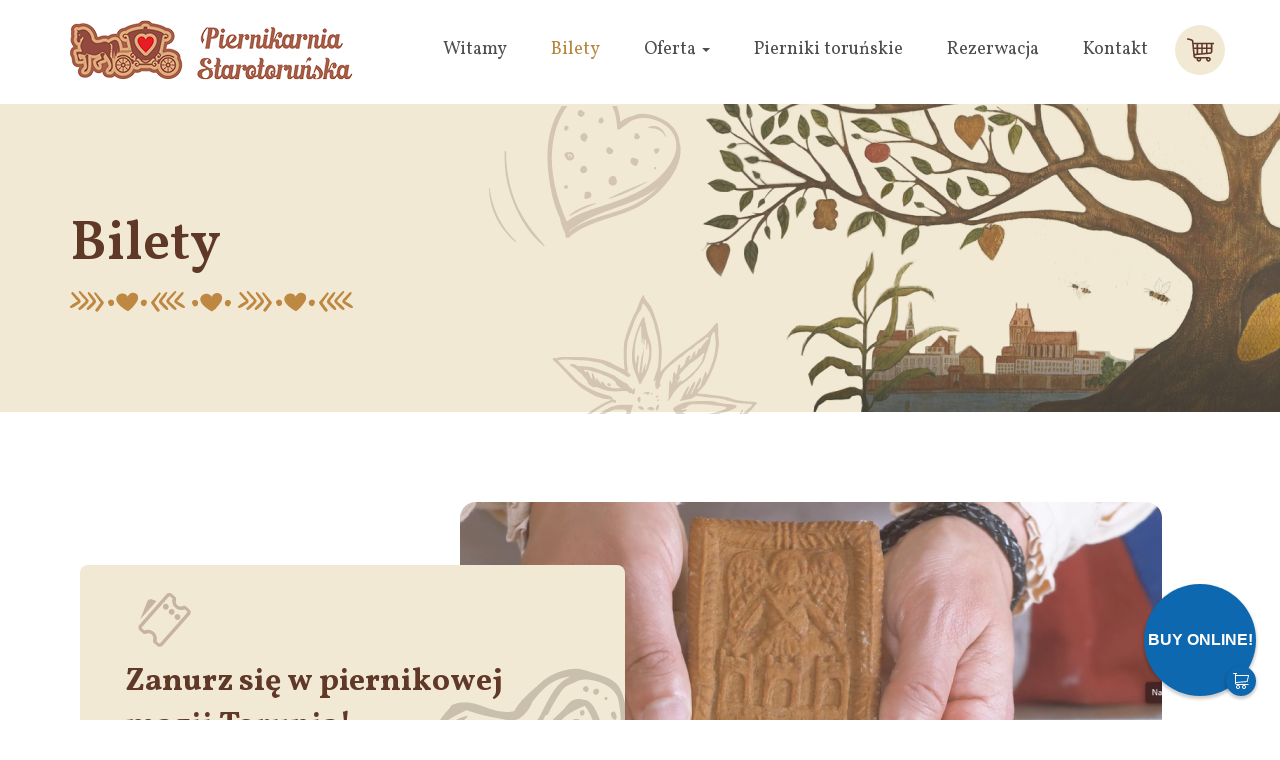

--- FILE ---
content_type: text/html; charset=UTF-8
request_url: http://piernikarniastarotorunska.pl/bilety/
body_size: 10979
content:
<!DOCTYPE html>
<html lang="pl">
  <head>
    
    <meta charset="utf-8">
    <meta http-equiv="X-UA-Compatible" content="IE=edge">
    <meta name="viewport" content="width=device-width, initial-scale=1">
    <!-- The above 3 meta tags *must* come first in the head; any other head content must come *after* these tags -->
    <title>Piernikarnia Starotoruńska: Sklep z piernikami w Toruniu  &raquo; Bilety</title>
        <meta name="description" content="Zapraszamy do wyjątkowego miejsca na mapie Torunia – naszej Piernikarni Starotoruńskiej, która od lat zajmuje się sprzedażą pierników i prowadzeniem warsztatów.">
   <link rel="shortcut icon" sizes="35x19" href="http://piernikarniastarotorunska.pl/wp-content/themes/piernikarniastarotorunska/img/favicon.png" type="image/png">
    <link rel="stylesheet" type="text/css" href="http://piernikarniastarotorunska.pl/wp-content/themes/piernikarniastarotorunska/style.css">
    <link rel="stylesheet" href="https://maxcdn.bootstrapcdn.com/bootstrap/3.3.5/css/bootstrap.min.css">
    <link rel="preconnect" href="https://fonts.googleapis.com">
    <link rel="preconnect" href="https://fonts.gstatic.com" crossorigin>
    <link href="https://fonts.googleapis.com/css2?family=Source+Sans+3:ital,wght@0,200..900;1,200..900&family=Vollkorn:ital,wght@0,400..900;1,400..900&display=swap" rel="stylesheet">
    <link href="http://piernikarniastarotorunska.pl/wp-content/themes/piernikarniastarotorunska/css/simplelightbox.min.css" rel="stylesheet">
    
    <link href="https://cdn.jsdelivr.net/npm/swiper@8/swiper-bundle.min.css" rel="stylesheet">
    
    <link href="https://unpkg.com/aos@2.3.1/dist/aos.css" rel="stylesheet">
    <link href="http://piernikarniastarotorunska.pl/wp-content/themes/piernikarniastarotorunska/css/style.css" rel="stylesheet">
    <meta name='robots' content='noindex, nofollow' />
<link rel="alternate" title="oEmbed (JSON)" type="application/json+oembed" href="https://piernikarniastarotorunska.pl/wp-json/oembed/1.0/embed?url=https%3A%2F%2Fpiernikarniastarotorunska.pl%2Fbilety%2F" />
<link rel="alternate" title="oEmbed (XML)" type="text/xml+oembed" href="https://piernikarniastarotorunska.pl/wp-json/oembed/1.0/embed?url=https%3A%2F%2Fpiernikarniastarotorunska.pl%2Fbilety%2F&#038;format=xml" />
<style id='wp-img-auto-sizes-contain-inline-css' type='text/css'>
img:is([sizes=auto i],[sizes^="auto," i]){contain-intrinsic-size:3000px 1500px}
/*# sourceURL=wp-img-auto-sizes-contain-inline-css */
</style>
<style id='wp-emoji-styles-inline-css' type='text/css'>

	img.wp-smiley, img.emoji {
		display: inline !important;
		border: none !important;
		box-shadow: none !important;
		height: 1em !important;
		width: 1em !important;
		margin: 0 0.07em !important;
		vertical-align: -0.1em !important;
		background: none !important;
		padding: 0 !important;
	}
/*# sourceURL=wp-emoji-styles-inline-css */
</style>
<style id='wp-block-library-inline-css' type='text/css'>
:root{--wp-block-synced-color:#7a00df;--wp-block-synced-color--rgb:122,0,223;--wp-bound-block-color:var(--wp-block-synced-color);--wp-editor-canvas-background:#ddd;--wp-admin-theme-color:#007cba;--wp-admin-theme-color--rgb:0,124,186;--wp-admin-theme-color-darker-10:#006ba1;--wp-admin-theme-color-darker-10--rgb:0,107,160.5;--wp-admin-theme-color-darker-20:#005a87;--wp-admin-theme-color-darker-20--rgb:0,90,135;--wp-admin-border-width-focus:2px}@media (min-resolution:192dpi){:root{--wp-admin-border-width-focus:1.5px}}.wp-element-button{cursor:pointer}:root .has-very-light-gray-background-color{background-color:#eee}:root .has-very-dark-gray-background-color{background-color:#313131}:root .has-very-light-gray-color{color:#eee}:root .has-very-dark-gray-color{color:#313131}:root .has-vivid-green-cyan-to-vivid-cyan-blue-gradient-background{background:linear-gradient(135deg,#00d084,#0693e3)}:root .has-purple-crush-gradient-background{background:linear-gradient(135deg,#34e2e4,#4721fb 50%,#ab1dfe)}:root .has-hazy-dawn-gradient-background{background:linear-gradient(135deg,#faaca8,#dad0ec)}:root .has-subdued-olive-gradient-background{background:linear-gradient(135deg,#fafae1,#67a671)}:root .has-atomic-cream-gradient-background{background:linear-gradient(135deg,#fdd79a,#004a59)}:root .has-nightshade-gradient-background{background:linear-gradient(135deg,#330968,#31cdcf)}:root .has-midnight-gradient-background{background:linear-gradient(135deg,#020381,#2874fc)}:root{--wp--preset--font-size--normal:16px;--wp--preset--font-size--huge:42px}.has-regular-font-size{font-size:1em}.has-larger-font-size{font-size:2.625em}.has-normal-font-size{font-size:var(--wp--preset--font-size--normal)}.has-huge-font-size{font-size:var(--wp--preset--font-size--huge)}.has-text-align-center{text-align:center}.has-text-align-left{text-align:left}.has-text-align-right{text-align:right}.has-fit-text{white-space:nowrap!important}#end-resizable-editor-section{display:none}.aligncenter{clear:both}.items-justified-left{justify-content:flex-start}.items-justified-center{justify-content:center}.items-justified-right{justify-content:flex-end}.items-justified-space-between{justify-content:space-between}.screen-reader-text{border:0;clip-path:inset(50%);height:1px;margin:-1px;overflow:hidden;padding:0;position:absolute;width:1px;word-wrap:normal!important}.screen-reader-text:focus{background-color:#ddd;clip-path:none;color:#444;display:block;font-size:1em;height:auto;left:5px;line-height:normal;padding:15px 23px 14px;text-decoration:none;top:5px;width:auto;z-index:100000}html :where(.has-border-color){border-style:solid}html :where([style*=border-top-color]){border-top-style:solid}html :where([style*=border-right-color]){border-right-style:solid}html :where([style*=border-bottom-color]){border-bottom-style:solid}html :where([style*=border-left-color]){border-left-style:solid}html :where([style*=border-width]){border-style:solid}html :where([style*=border-top-width]){border-top-style:solid}html :where([style*=border-right-width]){border-right-style:solid}html :where([style*=border-bottom-width]){border-bottom-style:solid}html :where([style*=border-left-width]){border-left-style:solid}html :where(img[class*=wp-image-]){height:auto;max-width:100%}:where(figure){margin:0 0 1em}html :where(.is-position-sticky){--wp-admin--admin-bar--position-offset:var(--wp-admin--admin-bar--height,0px)}@media screen and (max-width:600px){html :where(.is-position-sticky){--wp-admin--admin-bar--position-offset:0px}}

/*# sourceURL=wp-block-library-inline-css */
</style><style id='global-styles-inline-css' type='text/css'>
:root{--wp--preset--aspect-ratio--square: 1;--wp--preset--aspect-ratio--4-3: 4/3;--wp--preset--aspect-ratio--3-4: 3/4;--wp--preset--aspect-ratio--3-2: 3/2;--wp--preset--aspect-ratio--2-3: 2/3;--wp--preset--aspect-ratio--16-9: 16/9;--wp--preset--aspect-ratio--9-16: 9/16;--wp--preset--color--black: #000000;--wp--preset--color--cyan-bluish-gray: #abb8c3;--wp--preset--color--white: #ffffff;--wp--preset--color--pale-pink: #f78da7;--wp--preset--color--vivid-red: #cf2e2e;--wp--preset--color--luminous-vivid-orange: #ff6900;--wp--preset--color--luminous-vivid-amber: #fcb900;--wp--preset--color--light-green-cyan: #7bdcb5;--wp--preset--color--vivid-green-cyan: #00d084;--wp--preset--color--pale-cyan-blue: #8ed1fc;--wp--preset--color--vivid-cyan-blue: #0693e3;--wp--preset--color--vivid-purple: #9b51e0;--wp--preset--gradient--vivid-cyan-blue-to-vivid-purple: linear-gradient(135deg,rgb(6,147,227) 0%,rgb(155,81,224) 100%);--wp--preset--gradient--light-green-cyan-to-vivid-green-cyan: linear-gradient(135deg,rgb(122,220,180) 0%,rgb(0,208,130) 100%);--wp--preset--gradient--luminous-vivid-amber-to-luminous-vivid-orange: linear-gradient(135deg,rgb(252,185,0) 0%,rgb(255,105,0) 100%);--wp--preset--gradient--luminous-vivid-orange-to-vivid-red: linear-gradient(135deg,rgb(255,105,0) 0%,rgb(207,46,46) 100%);--wp--preset--gradient--very-light-gray-to-cyan-bluish-gray: linear-gradient(135deg,rgb(238,238,238) 0%,rgb(169,184,195) 100%);--wp--preset--gradient--cool-to-warm-spectrum: linear-gradient(135deg,rgb(74,234,220) 0%,rgb(151,120,209) 20%,rgb(207,42,186) 40%,rgb(238,44,130) 60%,rgb(251,105,98) 80%,rgb(254,248,76) 100%);--wp--preset--gradient--blush-light-purple: linear-gradient(135deg,rgb(255,206,236) 0%,rgb(152,150,240) 100%);--wp--preset--gradient--blush-bordeaux: linear-gradient(135deg,rgb(254,205,165) 0%,rgb(254,45,45) 50%,rgb(107,0,62) 100%);--wp--preset--gradient--luminous-dusk: linear-gradient(135deg,rgb(255,203,112) 0%,rgb(199,81,192) 50%,rgb(65,88,208) 100%);--wp--preset--gradient--pale-ocean: linear-gradient(135deg,rgb(255,245,203) 0%,rgb(182,227,212) 50%,rgb(51,167,181) 100%);--wp--preset--gradient--electric-grass: linear-gradient(135deg,rgb(202,248,128) 0%,rgb(113,206,126) 100%);--wp--preset--gradient--midnight: linear-gradient(135deg,rgb(2,3,129) 0%,rgb(40,116,252) 100%);--wp--preset--font-size--small: 13px;--wp--preset--font-size--medium: 20px;--wp--preset--font-size--large: 36px;--wp--preset--font-size--x-large: 42px;--wp--preset--spacing--20: 0.44rem;--wp--preset--spacing--30: 0.67rem;--wp--preset--spacing--40: 1rem;--wp--preset--spacing--50: 1.5rem;--wp--preset--spacing--60: 2.25rem;--wp--preset--spacing--70: 3.38rem;--wp--preset--spacing--80: 5.06rem;--wp--preset--shadow--natural: 6px 6px 9px rgba(0, 0, 0, 0.2);--wp--preset--shadow--deep: 12px 12px 50px rgba(0, 0, 0, 0.4);--wp--preset--shadow--sharp: 6px 6px 0px rgba(0, 0, 0, 0.2);--wp--preset--shadow--outlined: 6px 6px 0px -3px rgb(255, 255, 255), 6px 6px rgb(0, 0, 0);--wp--preset--shadow--crisp: 6px 6px 0px rgb(0, 0, 0);}:where(.is-layout-flex){gap: 0.5em;}:where(.is-layout-grid){gap: 0.5em;}body .is-layout-flex{display: flex;}.is-layout-flex{flex-wrap: wrap;align-items: center;}.is-layout-flex > :is(*, div){margin: 0;}body .is-layout-grid{display: grid;}.is-layout-grid > :is(*, div){margin: 0;}:where(.wp-block-columns.is-layout-flex){gap: 2em;}:where(.wp-block-columns.is-layout-grid){gap: 2em;}:where(.wp-block-post-template.is-layout-flex){gap: 1.25em;}:where(.wp-block-post-template.is-layout-grid){gap: 1.25em;}.has-black-color{color: var(--wp--preset--color--black) !important;}.has-cyan-bluish-gray-color{color: var(--wp--preset--color--cyan-bluish-gray) !important;}.has-white-color{color: var(--wp--preset--color--white) !important;}.has-pale-pink-color{color: var(--wp--preset--color--pale-pink) !important;}.has-vivid-red-color{color: var(--wp--preset--color--vivid-red) !important;}.has-luminous-vivid-orange-color{color: var(--wp--preset--color--luminous-vivid-orange) !important;}.has-luminous-vivid-amber-color{color: var(--wp--preset--color--luminous-vivid-amber) !important;}.has-light-green-cyan-color{color: var(--wp--preset--color--light-green-cyan) !important;}.has-vivid-green-cyan-color{color: var(--wp--preset--color--vivid-green-cyan) !important;}.has-pale-cyan-blue-color{color: var(--wp--preset--color--pale-cyan-blue) !important;}.has-vivid-cyan-blue-color{color: var(--wp--preset--color--vivid-cyan-blue) !important;}.has-vivid-purple-color{color: var(--wp--preset--color--vivid-purple) !important;}.has-black-background-color{background-color: var(--wp--preset--color--black) !important;}.has-cyan-bluish-gray-background-color{background-color: var(--wp--preset--color--cyan-bluish-gray) !important;}.has-white-background-color{background-color: var(--wp--preset--color--white) !important;}.has-pale-pink-background-color{background-color: var(--wp--preset--color--pale-pink) !important;}.has-vivid-red-background-color{background-color: var(--wp--preset--color--vivid-red) !important;}.has-luminous-vivid-orange-background-color{background-color: var(--wp--preset--color--luminous-vivid-orange) !important;}.has-luminous-vivid-amber-background-color{background-color: var(--wp--preset--color--luminous-vivid-amber) !important;}.has-light-green-cyan-background-color{background-color: var(--wp--preset--color--light-green-cyan) !important;}.has-vivid-green-cyan-background-color{background-color: var(--wp--preset--color--vivid-green-cyan) !important;}.has-pale-cyan-blue-background-color{background-color: var(--wp--preset--color--pale-cyan-blue) !important;}.has-vivid-cyan-blue-background-color{background-color: var(--wp--preset--color--vivid-cyan-blue) !important;}.has-vivid-purple-background-color{background-color: var(--wp--preset--color--vivid-purple) !important;}.has-black-border-color{border-color: var(--wp--preset--color--black) !important;}.has-cyan-bluish-gray-border-color{border-color: var(--wp--preset--color--cyan-bluish-gray) !important;}.has-white-border-color{border-color: var(--wp--preset--color--white) !important;}.has-pale-pink-border-color{border-color: var(--wp--preset--color--pale-pink) !important;}.has-vivid-red-border-color{border-color: var(--wp--preset--color--vivid-red) !important;}.has-luminous-vivid-orange-border-color{border-color: var(--wp--preset--color--luminous-vivid-orange) !important;}.has-luminous-vivid-amber-border-color{border-color: var(--wp--preset--color--luminous-vivid-amber) !important;}.has-light-green-cyan-border-color{border-color: var(--wp--preset--color--light-green-cyan) !important;}.has-vivid-green-cyan-border-color{border-color: var(--wp--preset--color--vivid-green-cyan) !important;}.has-pale-cyan-blue-border-color{border-color: var(--wp--preset--color--pale-cyan-blue) !important;}.has-vivid-cyan-blue-border-color{border-color: var(--wp--preset--color--vivid-cyan-blue) !important;}.has-vivid-purple-border-color{border-color: var(--wp--preset--color--vivid-purple) !important;}.has-vivid-cyan-blue-to-vivid-purple-gradient-background{background: var(--wp--preset--gradient--vivid-cyan-blue-to-vivid-purple) !important;}.has-light-green-cyan-to-vivid-green-cyan-gradient-background{background: var(--wp--preset--gradient--light-green-cyan-to-vivid-green-cyan) !important;}.has-luminous-vivid-amber-to-luminous-vivid-orange-gradient-background{background: var(--wp--preset--gradient--luminous-vivid-amber-to-luminous-vivid-orange) !important;}.has-luminous-vivid-orange-to-vivid-red-gradient-background{background: var(--wp--preset--gradient--luminous-vivid-orange-to-vivid-red) !important;}.has-very-light-gray-to-cyan-bluish-gray-gradient-background{background: var(--wp--preset--gradient--very-light-gray-to-cyan-bluish-gray) !important;}.has-cool-to-warm-spectrum-gradient-background{background: var(--wp--preset--gradient--cool-to-warm-spectrum) !important;}.has-blush-light-purple-gradient-background{background: var(--wp--preset--gradient--blush-light-purple) !important;}.has-blush-bordeaux-gradient-background{background: var(--wp--preset--gradient--blush-bordeaux) !important;}.has-luminous-dusk-gradient-background{background: var(--wp--preset--gradient--luminous-dusk) !important;}.has-pale-ocean-gradient-background{background: var(--wp--preset--gradient--pale-ocean) !important;}.has-electric-grass-gradient-background{background: var(--wp--preset--gradient--electric-grass) !important;}.has-midnight-gradient-background{background: var(--wp--preset--gradient--midnight) !important;}.has-small-font-size{font-size: var(--wp--preset--font-size--small) !important;}.has-medium-font-size{font-size: var(--wp--preset--font-size--medium) !important;}.has-large-font-size{font-size: var(--wp--preset--font-size--large) !important;}.has-x-large-font-size{font-size: var(--wp--preset--font-size--x-large) !important;}
/*# sourceURL=global-styles-inline-css */
</style>

<style id='classic-theme-styles-inline-css' type='text/css'>
/*! This file is auto-generated */
.wp-block-button__link{color:#fff;background-color:#32373c;border-radius:9999px;box-shadow:none;text-decoration:none;padding:calc(.667em + 2px) calc(1.333em + 2px);font-size:1.125em}.wp-block-file__button{background:#32373c;color:#fff;text-decoration:none}
/*# sourceURL=/wp-includes/css/classic-themes.min.css */
</style>
<link rel='stylesheet' id='contact-form-7-css' href='http://piernikarniastarotorunska.pl/wp-content/plugins/contact-form-7/includes/css/styles.css?ver=6.0.6' type='text/css' media='all' />
<link rel='stylesheet' id='wpa-css-css' href='http://piernikarniastarotorunska.pl/wp-content/plugins/honeypot/includes/css/wpa.css?ver=2.2.11' type='text/css' media='all' />
<script type="text/javascript" async src="http://piernikarniastarotorunska.pl/wp-content/plugins/burst-statistics/helpers/timeme/timeme.min.js?ver=1748436391" id="burst-timeme-js"></script>
<script type="text/javascript" id="burst-js-extra">
/* <![CDATA[ */
var burst = {"tracking":{"isInitialHit":true,"lastUpdateTimestamp":0,"beacon_url":"http://piernikarniastarotorunska.pl/wp-content/plugins/burst-statistics/endpoint.php"},"options":{"cookieless":0,"pageUrl":"https://piernikarniastarotorunska.pl/bilety/","beacon_enabled":1,"do_not_track":0,"enable_turbo_mode":0,"track_url_change":0,"cookie_retention_days":30},"goals":{"completed":[],"scriptUrl":"http://piernikarniastarotorunska.pl/wp-content/plugins/burst-statistics//assets/js/build/burst-goals.js?v=2.0.6","active":[]},"cache":{"uid":null,"fingerprint":null,"isUserAgent":null,"isDoNotTrack":null,"useCookies":null}};
//# sourceURL=burst-js-extra
/* ]]> */
</script>
<script type="text/javascript" async src="http://piernikarniastarotorunska.pl/wp-content/plugins/burst-statistics/assets/js/build/burst.min.js?ver=1748436391" id="burst-js"></script>
<script type="text/javascript" src="http://piernikarniastarotorunska.pl/wp-includes/js/jquery/jquery.min.js?ver=3.7.1" id="jquery-core-js"></script>
<script type="text/javascript" src="http://piernikarniastarotorunska.pl/wp-includes/js/jquery/jquery-migrate.min.js?ver=3.4.1" id="jquery-migrate-js"></script>
<link rel="https://api.w.org/" href="https://piernikarniastarotorunska.pl/wp-json/" /><link rel="alternate" title="JSON" type="application/json" href="https://piernikarniastarotorunska.pl/wp-json/wp/v2/pages/8" /><link rel="canonical" href="https://piernikarniastarotorunska.pl/bilety/" />
  </head>
  <body class="wp-singular page-template page-template-bilety page-template-bilety-php page page-id-8 wp-theme-piernikarniastarotorunska">
    <header id="top">
      
      
      <nav class="navbar navbar-default">
        <div class="container container-navbar">
          <!-- Brand and toggle get grouped for better mobile display -->
          <div class="navbar-header">
            <button type="button" class="navbar-toggle" data-toggle="collapse" data-target="#bs-example-navbar-collapse-1">
            <span class="sr-only">Toggle navigation</span>
            <span class="icon-bar"></span>
            <span class="icon-bar"></span>
            <span class="icon-bar"></span>
            </button>
                   <div class="basket-mobile">
  <div class="piernikarnia-basket">
              
              <a href="http://piernikarniastarotorunska.pl/kup-online"> <div class="basket-icon"> <img src="http://piernikarniastarotorunska.pl/wp-content/themes/piernikarniastarotorunska/img/basket.svg" alt="">
              </div>
            </a>
          </div>
</div>
            <a href="https://piernikarniastarotorunska.pl/"><img src="http://piernikarniastarotorunska.pl/wp-content/themes/piernikarniastarotorunska/img/logo-piernikarnia.png" alt="logo"></a>
          </div>
          
          <!-- Collect the nav links, forms, and other content for toggling -->
          <div class="collapse navbar-collapse" id="bs-example-navbar-collapse-1">
            <div class="piernikarnia-basket">
              
              <a href="http://piernikarniastarotorunska.pl/kup-online"> <div class="basket-icon"> <img src="http://piernikarniastarotorunska.pl/wp-content/themes/piernikarniastarotorunska/img/basket.svg" alt="">
              </div>
            </a>
            
            
          </div>
          
          <div class="menu">
    <div class="menu-menu-1-container"><ul id="menu-menu-1" class="nav navbar-nav  navbar-right"><li id="menu-item-25" class="menu-item menu-item-type-custom menu-item-object-custom menu-item-25"><a title="Witamy" href="https://piernikarniastarotorunska.pl/">Witamy</a></li>
<li id="menu-item-26" class="menu-item menu-item-type-post_type menu-item-object-page current-menu-item page_item page-item-8 current_page_item menu-item-26 active"><a title="Bilety" href="https://piernikarniastarotorunska.pl/bilety/">Bilety</a></li>
<li id="menu-item-29" class="menu-item menu-item-type-post_type menu-item-object-page menu-item-has-children menu-item-29 dropdown"><a title="Oferta" href="https://piernikarniastarotorunska.pl/oferta/" class="dropdown-toggle" aria-haspopup="true">Oferta <span class="caret"></span></a>
<ul role="menu" class=" dropdown-menu">
	<li id="menu-item-32" class="menu-item menu-item-type-post_type menu-item-object-page menu-item-32"><a title="Warsztaty piernikarskie" href="https://piernikarniastarotorunska.pl/warsztaty-piernikarskie/">Warsztaty piernikarskie</a></li>
	<li id="menu-item-27" class="menu-item menu-item-type-post_type menu-item-object-page menu-item-27"><a title="Zwiedzanie Torunia" href="https://piernikarniastarotorunska.pl/zwiedzanie-torunia-z-przewodnikiem/">Zwiedzanie Torunia</a></li>
</ul>
</li>
<li id="menu-item-38" class="menu-item menu-item-type-post_type menu-item-object-page menu-item-38"><a title="Pierniki toruńskie" href="https://piernikarniastarotorunska.pl/pierniki-torunskie/">Pierniki toruńskie</a></li>
<li id="menu-item-31" class="menu-item menu-item-type-post_type menu-item-object-page menu-item-31"><a title="Rezerwacja" href="https://piernikarniastarotorunska.pl/rezerwacja/">Rezerwacja</a></li>
<li id="menu-item-28" class="menu-item menu-item-type-post_type menu-item-object-page menu-item-28"><a title="Kontakt" href="https://piernikarniastarotorunska.pl/kontakt/">Kontakt</a></li>
</ul></div>          </div>
          
        </div>
        <!-- /.navbar-collapse -->
      </div>
      <!-- /.container-fluid -->
    </nav>
    
    
  </header><div class="page-piernikarnia">
  <div class="piernikarnia-header">
    <div class="container">
      <div class="row">
        <div class="col-md-12">
          <div class="page-header">
            <div class="header-wrapper">
              <h1>Bilety</h1>
              <div class="header-gingerbread">
                <img src="http://piernikarniastarotorunska.pl/wp-content/themes/piernikarniastarotorunska/img/title-heart.svg" alt="">
              </div>
            </div>
          </div>
        </div>
      </div>
    </div>
  </div>
</div>
<section class="promo-section section-pg">
  <div class="container">
    <div class="row">
      <div class="col-md-8 col-md-offset-4">
        <div class="promo-card">
          <div class="promo-content">
            <div class="ticket-icon ">
              <img src="http://piernikarniastarotorunska.pl/wp-content/themes/piernikarniastarotorunska/img/tickets2.svg">
            </div>
            <h3>	Zanurz się w piernikowej magii Torunia!</h3>
            <div class="button-piernikarnia">
              <a href="	https://piernikarniastarotorunska.pl/rezerwacja">	Zarezerwuj teraz</a>
            </div>
            <div class="heart-icon2">
              <img src="http://piernikarniastarotorunska.pl/wp-content/themes/piernikarniastarotorunska/img/ginger-heart.svg">
            </div>
          </div>
       	<img src="https://piernikarniastarotorunska.pl/wp-content/uploads/2025/05/ticket-photo.png" alt="" />
        </div>
      </div>
    </div>
  </div>
</section>
<!-- Price Section -->
<section class="price-section">
  <div class="container">
    <div class="row">
      <div class="col-md-12">
        <div class="price-title section-title">
          <h2>	Sprawdź aktualne ceny i rodzaje biletów do Piernikarni Starotoruńskiej</h2>
          <div class="gingerbread-ornament">
            <img src="http://piernikarniastarotorunska.pl/wp-content/themes/piernikarniastarotorunska/img/title-gingerbread.svg" alt="">
          </div>
        </div>
      </div>
      <div class="row">
        <!-- Price Card 1 -->
        <div class="col-md-6">
          <div class="price-card">
            <div class="price-header ">
              <div class="holes-top"></div>
              <div class="card-heart">
                <img src="http://piernikarniastarotorunska.pl/wp-content/themes/piernikarniastarotorunska/img/badge-pricelist.svg">
              </div>
              <h3 >	Warsztaty Piernikarskie</h3>
              <div class="price-separator">
                <img src="http://piernikarniastarotorunska.pl/wp-content/themes/piernikarniastarotorunska/img/pricelist-separation.svg">
              </div>
            </div>
            <div class="price-list">
				
							<div class="price-item">
                <div class="price-type">
                  <div class="icon-price">
                    <img src="http://piernikarniastarotorunska.pl/wp-content/themes/piernikarniastarotorunska/img/list-icon.svg">
                  </div>
                  <h4>				Normalny		</h4>
                </div>
                <div class="price-value">
                  <p>				37 zł/os.		</p>
                </div>
              </div>
	
			<div class="price-item">
                <div class="price-type">
                  <div class="icon-price">
                    <img src="http://piernikarniastarotorunska.pl/wp-content/themes/piernikarniastarotorunska/img/list-icon.svg">
                  </div>
                  <h4>				Ulgowy		</h4>
                </div>
                <div class="price-value">
                  <p>				32 zł/os.		</p>
                </div>
              </div>
	
			<div class="price-item">
                <div class="price-type">
                  <div class="icon-price">
                    <img src="http://piernikarniastarotorunska.pl/wp-content/themes/piernikarniastarotorunska/img/list-icon.svg">
                  </div>
                  <h4>				Bilet dla seniora (65+)		</h4>
                </div>
                <div class="price-value">
                  <p>				34 zł/os.		</p>
                </div>
              </div>
	
			<div class="price-item">
                <div class="price-type">
                  <div class="icon-price">
                    <img src="http://piernikarniastarotorunska.pl/wp-content/themes/piernikarniastarotorunska/img/list-icon.svg">
                  </div>
                  <h4>				 Bilet rodzinny*		</h4>
                </div>
                <div class="price-value">
                  <p>				32 zł/os.		</p>
                </div>
              </div>
	
			<div class="price-item">
                <div class="price-type">
                  <div class="icon-price">
                    <img src="http://piernikarniastarotorunska.pl/wp-content/themes/piernikarniastarotorunska/img/list-icon.svg">
                  </div>
                  <h4>				Dorośli z niepełnosprawnością		</h4>
                </div>
                <div class="price-value">
                  <p>				32 zł/os.		</p>
                </div>
              </div>
	
			<div class="price-item">
                <div class="price-type">
                  <div class="icon-price">
                    <img src="http://piernikarniastarotorunska.pl/wp-content/themes/piernikarniastarotorunska/img/list-icon.svg">
                  </div>
                  <h4>				Dzieci z niepełnosprawnością		</h4>
                </div>
                <div class="price-value">
                  <p>				24 zł/os.		</p>
                </div>
              </div>
	
			<div class="price-item">
                <div class="price-type">
                  <div class="icon-price">
                    <img src="http://piernikarniastarotorunska.pl/wp-content/themes/piernikarniastarotorunska/img/list-icon.svg">
                  </div>
                  <h4>				Normalny j. angielski		</h4>
                </div>
                <div class="price-value">
                  <p>				45 zł/os.		</p>
                </div>
              </div>
	
			<div class="price-item">
                <div class="price-type">
                  <div class="icon-price">
                    <img src="http://piernikarniastarotorunska.pl/wp-content/themes/piernikarniastarotorunska/img/list-icon.svg">
                  </div>
                  <h4>				Ulgowy j. angielski		</h4>
                </div>
                <div class="price-value">
                  <p>				40 zł/os.		</p>
                </div>
              </div>
	
			<div class="price-item">
                <div class="price-type">
                  <div class="icon-price">
                    <img src="http://piernikarniastarotorunska.pl/wp-content/themes/piernikarniastarotorunska/img/list-icon.svg">
                  </div>
                  <h4>				Dzieci do lat 3		</h4>
                </div>
                <div class="price-value">
                  <p>				wstęp wolny		</p>
                </div>
              </div>
	
			<div class="price-item">
                <div class="price-type">
                  <div class="icon-price">
                    <img src="http://piernikarniastarotorunska.pl/wp-content/themes/piernikarniastarotorunska/img/list-icon.svg">
                  </div>
                  <h4>				Warsztaty poza godzinami otwarcia Piernikarni		</h4>
                </div>
                <div class="price-value">
                  <p>				+3 zł/os. (min.60zł)		</p>
                </div>
              </div>
	
					
              
           
              <div class="price-bottom">
                <img src="http://piernikarniastarotorunska.pl/wp-content/themes/piernikarniastarotorunska/img/pricelist-bottom.svg">
              </div>
            </div>
          </div>
        </div>
        <div class="col-md-6">
          <div class="price-card">
            <div class="price-header price-header2 ">
              <div class="holes-top"></div>
              <div class="card-heart">
                <img src="http://piernikarniastarotorunska.pl/wp-content/themes/piernikarniastarotorunska/img/badge-pricelist.svg">
              </div>
              <h3>	Zwiedzanie Torunia z przewodnikiem oraz warsztaty piernikarskie – oferta dla osób indywidualnych(w każdą niedzielę w godzinach 12:00-14:00)</h3>
              <div class="price-separator">
                <img src="http://piernikarniastarotorunska.pl/wp-content/themes/piernikarniastarotorunska/img/pricelist-separation.svg">
              </div>
            </div>
            <div class="price-list">
									
				    <div class="price-item">
                <div class="price-type">
                  <div class="icon-price">
                    <img src="http://piernikarniastarotorunska.pl/wp-content/themes/piernikarniastarotorunska/img/list-icon.svg">
                  </div>
                  <h4>			Normalny		</h4>
                </div>
                <div class="price-value">
                  <p>			49 zł/os.		</p>
                </div>
              </div>
					
				    <div class="price-item">
                <div class="price-type">
                  <div class="icon-price">
                    <img src="http://piernikarniastarotorunska.pl/wp-content/themes/piernikarniastarotorunska/img/list-icon.svg">
                  </div>
                  <h4>			Ulgowy		</h4>
                </div>
                <div class="price-value">
                  <p>			39 zł/os.		</p>
                </div>
              </div>
					
				    <div class="price-item">
                <div class="price-type">
                  <div class="icon-price">
                    <img src="http://piernikarniastarotorunska.pl/wp-content/themes/piernikarniastarotorunska/img/list-icon.svg">
                  </div>
                  <h4>			Bilet rodzinny*		</h4>
                </div>
                <div class="price-value">
                  <p>			39 zł/os.		</p>
                </div>
              </div>
					
          
          
              <div class="after-pricelist">
                <p>	*Bilet rodzinny dotyczy przynajmniej trzech osób, w tym co najmniej jednego dziecka do 16 r.ż.</p>
              </div>
              <div class="price-bottom">
                <img src="http://piernikarniastarotorunska.pl/wp-content/themes/piernikarniastarotorunska/img/pricelist-bottom.svg">
              </div>
            </div>
          </div>
        </div>
      </div>
    </div>
    
    
    
  </div>
</section>

  <section class="other-pricelist section-mr">

      <div class="container">
  <div class="row">
      <div class="col-md-12">
        <div class="section-title">
          <h2>	Oferujemy również usługi przewodnickie po Toruniu</h2>
          <div class="gingerbread-ornament">
            <img src="http://piernikarniastarotorunska.pl/wp-content/themes/piernikarniastarotorunska/img/title-gingerbread.svg" alt="">
          </div>
        </div>
      </div>
    </div>

        <div class="row">
          <div class="col-md-12">
            <div class="attraction-content other-pricelist">
                  <div class="other-ornament">
<img src="http://piernikarniastarotorunska.pl/wp-content/themes/piernikarniastarotorunska/img/pierniki-rodzaje.svg">
                  </div>
              <h2>	CENNIK</h2>
									
				    <div class="other-box">
<h3>			Zwiedzanie miasta w sposób tradycyjny:		</h3>

	
										<div class="price-item">
                <div class="price-type">
                  <div class="icon-price">
                    <img src="http://piernikarniastarotorunska.pl/wp-content/themes/piernikarniastarotorunska/img/list-icon.svg">
                  </div>
                 	<p>Usługa w j. polskim – <strong>350 zł</strong>, następna godzina <strong>120 zł</strong></p>
                </div>
              </div>
     
							<div class="price-item">
                <div class="price-type">
                  <div class="icon-price">
                    <img src="http://piernikarniastarotorunska.pl/wp-content/themes/piernikarniastarotorunska/img/list-icon.svg">
                  </div>
                 	<p>Usługa w j. obcym (j. angielski, j. niemiecki) – <strong>450 zł</strong>, następna godzina <strong>170 zł</strong></p>
                </div>
              </div>
     
															
            </div>

					
				    <div class="other-box">
<h3>			Zwiedzanie miasta z przewodnikiem w stroju historycznym:		</h3>

	
										<div class="price-item">
                <div class="price-type">
                  <div class="icon-price">
                    <img src="http://piernikarniastarotorunska.pl/wp-content/themes/piernikarniastarotorunska/img/list-icon.svg">
                  </div>
                 	<p>Usługa w j. polskim – <strong>450 zł</strong>, następna godzina <strong>150 zł</strong></p>
                </div>
              </div>
     
							<div class="price-item">
                <div class="price-type">
                  <div class="icon-price">
                    <img src="http://piernikarniastarotorunska.pl/wp-content/themes/piernikarniastarotorunska/img/list-icon.svg">
                  </div>
                 	<p>Usługa w j. obcym (j. angielski, j. niemiecki) – <strong>550 zł</strong>, następna godzina <strong>170 zł</strong></p>
                </div>
              </div>
     
															
            </div>

					
				    <div class="other-box">
<h3>			Gra miejska Odkrywcy toruńskich tajemnic		</h3>

	
										<div class="price-item">
                <div class="price-type">
                  <div class="icon-price">
                    <img src="http://piernikarniastarotorunska.pl/wp-content/themes/piernikarniastarotorunska/img/list-icon.svg">
                  </div>
                 	<p><strong>490 zł</strong> – grupa do 50 osób</p>
                </div>
              </div>
     
															
            </div>

					
				    <div class="other-box">
<h3>			Zwiedzanie „Szlakiem toruńskich legend”		</h3>

	
										<div class="price-item">
                <div class="price-type">
                  <div class="icon-price">
                    <img src="http://piernikarniastarotorunska.pl/wp-content/themes/piernikarniastarotorunska/img/list-icon.svg">
                  </div>
                 	<p><strong>490 zł</strong> – grupa do 50 osób</p>
                </div>
              </div>
     
															
            </div>

	

         

          

       


              <div class="button-piernikarnia">
                <a href="	https://piernikarniastarotorunska.pl/zwiedzanie-torunia-z-przewodnikiem/">	Dowiedz się więcej</a>
              </div>

          </div>





             
           
            </div>
          </div>
        </div>
      </div>
    </section>

<footer>
  <div class="wrapper-footer">
    <div class="container">
      <div class="row row-footer">
        <a id="scroll-top" href="#top"><div id="scroll-top" class="footer-scroll">
          <img src="http://piernikarniastarotorunska.pl/wp-content/themes/piernikarniastarotorunska/img/scroll-top2.svg" alt="">
        </div></a>
        <div class="col-md-4">
          <div class="box-footer">
            <div class="logo-footer">
              <img src="http://piernikarniastarotorunska.pl/wp-content/themes/piernikarniastarotorunska/img/logo-footer.png" alt="">
            </div>
            <div class="address-footer">
              <h4>Piernikarnia Starotoruńska</h4>
              <p>Toruń, ul. Franciszkańska 16  <br> (naprzeciwko Planetarium) </p>
              <div class="contact-footer">
                <h5><a href="tel:566211019">Tel.: 56 621 10 19</a></h5>
                <h5><a href="mailto:zwiedzajtorun@gmail.com">zwiedzajtorun@gmail.com</a></h5>
              </div>
            </div>
          </div>
        </div>
        <div class="col-md-4">
          <div class="menu-footer">
            <h3>Menu</h3>
            <ul>
				 <li><a href="http://piernikarniastarotorunska.pl/">Witamy</a></li>
              <li><a href="http://piernikarniastarotorunska.pl/bilety">Bilety</a></li>
              <li><a href="http://piernikarniastarotorunska.pl/oferta">Oferta</a></li>
              <li><a href="http://piernikarniastarotorunska.pl/warsztaty-piernikarskie">Warsztaty piernikarskie</a></li>
              <li><a href="http://piernikarniastarotorunska.pl/zwiedzanie-torunia-z-przewodnikiem/">Zwiedzanie Torunia</a></li>
				          <li><a href="http://piernikarniastarotorunska.pl/pierniki-torunskie/">Pierniki Toruńskie</a></li>
              <li><a href="http://piernikarniastarotorunska.pl/rezerwacja">Rezerwacja</a></li>
                   <li><a href="http://piernikarniastarotorunska.pl/kontakt">Kontakt</a></li>
                       <li><a href="http://piernikarniastarotorunska.pl/regulamin">Regulamin</a></li>
            </ul>
          </div>
        </div>
        <div class="col-md-4">
          <div class="footer-social">
            <a target="_blank" href="https://www.facebook.com/piernikarniastarotorunska/"><img src="http://piernikarniastarotorunska.pl/wp-content/themes/piernikarniastarotorunska/img/fa_facebook.svg" alt=""></a>
            <a target="_blank" href="http://www.instagram.com/piernikarniastarotorunska/"><img src="http://piernikarniastarotorunska.pl/wp-content/themes/piernikarniastarotorunska/img/instagram.svg" alt=""></a>
          </div>
          <div class="cta-workshops">
            <h3>Zanurz się w piernikowej
            magii Torunia!</h3>
            <p>
              zarezerwuj warsztaty i stwórz własne,
            wyjątkowe dzieło inspirowane dawną tradycją!</p>
            <div class="button-piernikarnia">
              <a href="http://piernikarniastarotorunska.pl/rezerwacja">Zarezerwuj teraz</a>
            </div>
          </div>
        </div>
        
      </div>
    </div>
    <div class="gingerbread-footer">
      <img src="http://piernikarniastarotorunska.pl/wp-content/themes/piernikarniastarotorunska/img/footer-gingerbread.svg" alt="">
    </div>
  </div>
  <div class="footer-copyright">
    <div class="container">
      <div class="row">
        <div class="footer-bottom">
          <div class="col-md-6">
            <div class="copyright">
              <p>Copyright 2025 Piernikarnia Starotoruńska</p>
            </div>
          </div>
          <div class="col-md-6">
            <div class="design">
              <p>Projekt i wykonanie: pixelsperfect.pl <a target="_blank" href="https://pixelsperfect.pl/strony-internetowe-poznan/">strony internetowe Poznań</a></p>
            </div>
          </div>
        </div>
      </div>
    </div>
  </div>
</footer>
<script type="speculationrules">
{"prefetch":[{"source":"document","where":{"and":[{"href_matches":"/*"},{"not":{"href_matches":["/wp-*.php","/wp-admin/*","/wp-content/uploads/*","/wp-content/*","/wp-content/plugins/*","/wp-content/themes/piernikarniastarotorunska/*","/*\\?(.+)"]}},{"not":{"selector_matches":"a[rel~=\"nofollow\"]"}},{"not":{"selector_matches":".no-prefetch, .no-prefetch a"}}]},"eagerness":"conservative"}]}
</script>
<script type="text/javascript" src="http://piernikarniastarotorunska.pl/wp-includes/js/dist/hooks.min.js?ver=dd5603f07f9220ed27f1" id="wp-hooks-js"></script>
<script type="text/javascript" src="http://piernikarniastarotorunska.pl/wp-includes/js/dist/i18n.min.js?ver=c26c3dc7bed366793375" id="wp-i18n-js"></script>
<script type="text/javascript" id="wp-i18n-js-after">
/* <![CDATA[ */
wp.i18n.setLocaleData( { 'text direction\u0004ltr': [ 'ltr' ] } );
//# sourceURL=wp-i18n-js-after
/* ]]> */
</script>
<script type="text/javascript" src="http://piernikarniastarotorunska.pl/wp-content/plugins/contact-form-7/includes/swv/js/index.js?ver=6.0.6" id="swv-js"></script>
<script type="text/javascript" id="contact-form-7-js-translations">
/* <![CDATA[ */
( function( domain, translations ) {
	var localeData = translations.locale_data[ domain ] || translations.locale_data.messages;
	localeData[""].domain = domain;
	wp.i18n.setLocaleData( localeData, domain );
} )( "contact-form-7", {"translation-revision-date":"2025-05-12 12:41:51+0000","generator":"GlotPress\/4.0.1","domain":"messages","locale_data":{"messages":{"":{"domain":"messages","plural-forms":"nplurals=3; plural=(n == 1) ? 0 : ((n % 10 >= 2 && n % 10 <= 4 && (n % 100 < 12 || n % 100 > 14)) ? 1 : 2);","lang":"pl"},"This contact form is placed in the wrong place.":["Ten formularz kontaktowy zosta\u0142 umieszczony w niew\u0142a\u015bciwym miejscu."],"Error:":["B\u0142\u0105d:"]}},"comment":{"reference":"includes\/js\/index.js"}} );
//# sourceURL=contact-form-7-js-translations
/* ]]> */
</script>
<script type="text/javascript" id="contact-form-7-js-before">
/* <![CDATA[ */
var wpcf7 = {
    "api": {
        "root": "https:\/\/piernikarniastarotorunska.pl\/wp-json\/",
        "namespace": "contact-form-7\/v1"
    }
};
//# sourceURL=contact-form-7-js-before
/* ]]> */
</script>
<script type="text/javascript" src="http://piernikarniastarotorunska.pl/wp-content/plugins/contact-form-7/includes/js/index.js?ver=6.0.6" id="contact-form-7-js"></script>
<script type="text/javascript" src="http://piernikarniastarotorunska.pl/wp-content/plugins/honeypot/includes/js/wpa.js?ver=2.2.11" id="wpascript-js"></script>
<script type="text/javascript" id="wpascript-js-after">
/* <![CDATA[ */
wpa_field_info = {"wpa_field_name":"mrqubx2753","wpa_field_value":822477,"wpa_add_test":"no"}
//# sourceURL=wpascript-js-after
/* ]]> */
</script>
<script id="wp-emoji-settings" type="application/json">
{"baseUrl":"https://s.w.org/images/core/emoji/17.0.2/72x72/","ext":".png","svgUrl":"https://s.w.org/images/core/emoji/17.0.2/svg/","svgExt":".svg","source":{"concatemoji":"http://piernikarniastarotorunska.pl/wp-includes/js/wp-emoji-release.min.js?ver=6.9"}}
</script>
<script type="module">
/* <![CDATA[ */
/*! This file is auto-generated */
const a=JSON.parse(document.getElementById("wp-emoji-settings").textContent),o=(window._wpemojiSettings=a,"wpEmojiSettingsSupports"),s=["flag","emoji"];function i(e){try{var t={supportTests:e,timestamp:(new Date).valueOf()};sessionStorage.setItem(o,JSON.stringify(t))}catch(e){}}function c(e,t,n){e.clearRect(0,0,e.canvas.width,e.canvas.height),e.fillText(t,0,0);t=new Uint32Array(e.getImageData(0,0,e.canvas.width,e.canvas.height).data);e.clearRect(0,0,e.canvas.width,e.canvas.height),e.fillText(n,0,0);const a=new Uint32Array(e.getImageData(0,0,e.canvas.width,e.canvas.height).data);return t.every((e,t)=>e===a[t])}function p(e,t){e.clearRect(0,0,e.canvas.width,e.canvas.height),e.fillText(t,0,0);var n=e.getImageData(16,16,1,1);for(let e=0;e<n.data.length;e++)if(0!==n.data[e])return!1;return!0}function u(e,t,n,a){switch(t){case"flag":return n(e,"\ud83c\udff3\ufe0f\u200d\u26a7\ufe0f","\ud83c\udff3\ufe0f\u200b\u26a7\ufe0f")?!1:!n(e,"\ud83c\udde8\ud83c\uddf6","\ud83c\udde8\u200b\ud83c\uddf6")&&!n(e,"\ud83c\udff4\udb40\udc67\udb40\udc62\udb40\udc65\udb40\udc6e\udb40\udc67\udb40\udc7f","\ud83c\udff4\u200b\udb40\udc67\u200b\udb40\udc62\u200b\udb40\udc65\u200b\udb40\udc6e\u200b\udb40\udc67\u200b\udb40\udc7f");case"emoji":return!a(e,"\ud83e\u1fac8")}return!1}function f(e,t,n,a){let r;const o=(r="undefined"!=typeof WorkerGlobalScope&&self instanceof WorkerGlobalScope?new OffscreenCanvas(300,150):document.createElement("canvas")).getContext("2d",{willReadFrequently:!0}),s=(o.textBaseline="top",o.font="600 32px Arial",{});return e.forEach(e=>{s[e]=t(o,e,n,a)}),s}function r(e){var t=document.createElement("script");t.src=e,t.defer=!0,document.head.appendChild(t)}a.supports={everything:!0,everythingExceptFlag:!0},new Promise(t=>{let n=function(){try{var e=JSON.parse(sessionStorage.getItem(o));if("object"==typeof e&&"number"==typeof e.timestamp&&(new Date).valueOf()<e.timestamp+604800&&"object"==typeof e.supportTests)return e.supportTests}catch(e){}return null}();if(!n){if("undefined"!=typeof Worker&&"undefined"!=typeof OffscreenCanvas&&"undefined"!=typeof URL&&URL.createObjectURL&&"undefined"!=typeof Blob)try{var e="postMessage("+f.toString()+"("+[JSON.stringify(s),u.toString(),c.toString(),p.toString()].join(",")+"));",a=new Blob([e],{type:"text/javascript"});const r=new Worker(URL.createObjectURL(a),{name:"wpTestEmojiSupports"});return void(r.onmessage=e=>{i(n=e.data),r.terminate(),t(n)})}catch(e){}i(n=f(s,u,c,p))}t(n)}).then(e=>{for(const n in e)a.supports[n]=e[n],a.supports.everything=a.supports.everything&&a.supports[n],"flag"!==n&&(a.supports.everythingExceptFlag=a.supports.everythingExceptFlag&&a.supports[n]);var t;a.supports.everythingExceptFlag=a.supports.everythingExceptFlag&&!a.supports.flag,a.supports.everything||((t=a.source||{}).concatemoji?r(t.concatemoji):t.wpemoji&&t.twemoji&&(r(t.twemoji),r(t.wpemoji)))});
//# sourceURL=http://piernikarniastarotorunska.pl/wp-includes/js/wp-emoji-loader.min.js
/* ]]> */
</script>

<script src="//ajax.googleapis.com/ajax/libs/jquery/1.11.0/jquery.min.js"></script>
<!-- Include all compiled plugins (below), or include individual files as needed -->
<script src="http://piernikarniastarotorunska.pl/wp-content/themes/piernikarniastarotorunska/js/simple-lightbox.min.js"></script>
<script src="http://piernikarniastarotorunska.pl/wp-content/themes/piernikarniastarotorunska/js/google-maps.js"></script>
<script src="https://maps.googleapis.com/maps/api/js?key=AIzaSyAwBLqCLGdzRXXSKUfPacy-zQ3KPu11xbs"></script>
<script src="https://unpkg.com/aos@2.3.1/dist/aos.js"></script>
<script src="https://maxcdn.bootstrapcdn.com/bootstrap/3.3.5/js/bootstrap.min.js"></script>
<script src="https://cdnjs.cloudflare.com/ajax/libs/Swiper/8.4.6/swiper-bundle.min.js"></script>
<script src="https://cdn.jsdelivr.net/npm/swiper-animation@2/build/swiper-animation.min.js"></script>
<script src="https://cdn.jsdelivr.net/npm/macy@2"></script>


	<!-- Początek pływającego przycisku droplabs.pl. Proszę nie modyfikować parametrów, może to wpłynąć na poprawność działania sprzedaży -->
<script type="text/javascript" src="https://widget.droplabs.pl/bubble.js" id="dl-bubble" data-facility-id="2118" data-bottom="100px" data-right="50px" data-background-color="#ed1e24" data-text-color-type="LIGHT" data-href="https://piernikarniastarotorunska.pl/kup-online/" data-text-type="TICKET"  data-shape="bubble"></script>

<script>
//Fix bootstrap dropdown parent click
let clicked = 0;
document.querySelector('.dropdown-toggle').addEventListener('click',(e)=>{    
    clicked++;
    if(clicked > 1 && e.target.classList.contains('show')){
        location.href = e.target.href
        clicked = 0;
    }
})
const swiper4 = new Swiper('.swiper', {
// Optional parameters
direction: 'horizontal',
autoplay: true,
speed: 700,
loop: true,
// Navigation arrows
navigation: {
nextEl: '.slider-next',
prevEl: '.slider-prev',
},
});
</script>
<script>
AOS.init();
  $(window).scroll(function() {
var scroll = $(window).scrollTop();
if (scroll >= 30) {
$(".navbar-default").addClass("spawtech-fixed-top");
} else {
$(".navbar-default").removeClass("spawtech-fixed-top");
}
});
  
  $("#googlemaps").click(function (e){
$('html, body').animate({
scrollTop: $("#location").offset().top
}, 700);
return false;
});
  $("#contactform").click(function (e){
$('html, body').animate({
scrollTop: $("#contact").offset().top
}, 700);
return false;
});
  
  $("#scroll-top").click(function (e){
$('html, body').animate({
scrollTop: $("#top").offset().top
}, 1000);
return false;
});
</script>

<script>
$(function(){
var $gallery2 = $('.polaroid-wrapper a').simpleLightbox();
$gallery2.on('show.simplelightbox', function(){
console.log('Requested for showing');
})
.on('shown.simplelightbox', function(){
console.log('Shown');
})
.on('close.simplelightbox', function(){
console.log('Requested for closing');
})
.on('closed.simplelightbox', function(){
console.log('Closed');
})
.on('change.simplelightbox', function(){
console.log('Requested for change');
})
.on('next.simplelightbox', function(){
console.log('Requested for next');
})
.on('prev.simplelightbox', function(){
console.log('Requested for prev');
})
.on('nextImageLoaded.simplelightbox', function(){
console.log('Next image loaded');
})
.on('prevImageLoaded.simplelightbox', function(){
console.log('Prev image loaded');
})
.on('changed.simplelightbox', function(){
console.log('Image changed');
})
.on('nextDone.simplelightbox', function(){
console.log('Image changed to next');
})
.on('prevDone.simplelightbox', function(){
console.log('Image changed to prev');
})
.on('error.simplelightbox', function(e){
console.log('No image found, go to the next/prev');
console.log(e);
});
});
</script>


</body>
</html>

--- FILE ---
content_type: text/css
request_url: http://piernikarniastarotorunska.pl/wp-content/themes/piernikarniastarotorunska/style.css
body_size: 171
content:
/*

Theme Name: Piernikarnia Starotoruńska
Theme URL: https://piernikarniastarotorunska.pl/
Description: Motyw dla piernikarni Starotoruńskiej
Author: https://piernikarniastarotorunska.pl/
Author URL: https://piernikarniastarotorunska.pl/
Version: 1.0



*/

--- FILE ---
content_type: text/css
request_url: http://piernikarniastarotorunska.pl/wp-content/themes/piernikarniastarotorunska/css/style.css
body_size: 13629
content:
html, body, div, span, applet, object, iframe,
h1, h2, h3, h4, h5, h6, blockquote, pre,
a, abbr, acronym, address, big, cite, code,
del, dfn, em, img, ins, kbd, q, s, samp,
small, strike, strong, sub, sup, tt, var,
b, u, i, center,
dl, dt, dd, ol, ul, li,
fieldset, form, label, legend,
table, caption, tbody, tfoot, thead, tr, th, td,
article, aside, canvas, details, embed,
figure, figcaption, footer, header, hgroup,
menu, nav, output, ruby, section, summary,
time, mark, audio, video {
margin: 0;
padding: 0;
border: 0;
font-size: 100%;
font: inherit;
vertical-align: baseline;
}


.navbar-collapse > div {
    vertical-align: middle;
    float: right;
}



.basket-icon {
    width: 50px;
    height: 50px;
    border-radius: 50%;
    background: #F1E9D4;
    display: flex;
    justify-content: center;
    align-items: center;
    margin: 25px 0 0 20px;
    transition: all .3s ease-in-out;
}

.basket-icon:hover {
  background: #BE8742;
}

.logo-shop {
    text-align: center;
}


.hours-open h3 {
   font-family: "Vollkorn", serif;
    font-weight: 600;
    font-style: normal;
    font-size: 21px;
    color: #603827;
    line-height: 21px;
    margin-bottom: 2px;

}

.hours-open p {
 color: #8A5E4D;
    font-family: "Source Sans 3", sans-serif;
    font-size: 18px;
    font-weight: 400;
    line-height: 28px; 
}



.top-slogan {
background: rgba(255, 255, 255, 0.8);
    border-radius: 8px;
    padding: 40px 55px 65px;
    position: absolute;
    left: 0;
    z-index: 33;

}


.piernikarnia-top {
background: #F1E9D4 url(../img/piernikarnia-tlo.png) no-repeat left top;
position: relative;
height: 740px;
overflow: hidden;
    width: 100%;
}
.photo-route-wrapper {
    display: flex;
}
.top-slider {
position: absolute;
top: 0;
right: 0;
width: 52%;

}

.slider-przewodnik {

    background-position: top right;
    height: 740px;
    position: relative;
   
    background-size: cover;
}

.button-piernikarnia {
    margin-top: 30px;
}

.how-to-reserve-section .col-md-4:last-child .step-one:before {
	display: none;
}

.button-piernikarnia a {
    padding: 14px 40px;
background: #8C4A2F;
color: #FFF;
border-radius: 8px;
 font-family: "Vollkorn", serif;
font-size: 18px;
font-style: normal;
font-weight: 400;
line-height: 30px;
text-decoration: none;
transition: all .3s ease-in-out;
}


.button-piernikarnia a:hover {
background: #BE8742;


  }

.top-slogan {
margin-top: 120px;


}

.heartginger-top {
    position: absolute;
    top: -60px;
    left: -30px;
}

.top-slogan .button-przewodnik {
margin-top: 20px;
}

.top-slogan h1 {
 font-family: "Vollkorn", serif;
  font-weight: 700;
  font-style: normal;
  font-size: 45px;
  color: #603827;
  line-height: 50px;
      margin-bottom: 15px;
}

.top-slogan p {
color: #BE8742;
    font-family: "Source Sans 3", sans-serif;
      font-size: 21px;
      font-weight: 400;
}



.srcoll-wrapper {
 width: 1150px;
    height: 130px;
    background: #603827;
   position: relative;
   margin-top: -72px;
    display: flex;
    justify-content: flex-end;
    z-index: 22;
}

.top-slider .slider-nav {
    bottom: 240px;
    left: -64px;
   z-index: 34;
}

.slider-prev, .slider-next{
    width: 35px;
    height: 45px;

    display: flex;
    justify-content: center;
    align-items: center;
        transition: all .3s ease-in-out;
}

.scroll-content {
     display: flex;
    align-items: center;
    width: 245px;
    justify-content: space-between;
    margin-right: 80px;
}

.scroll-content p{
    color: #F1E9D4;
      font-family: "Source Sans 3", sans-serif;
      font-size: 23px;
      font-weight: 400;
      margin-bottom: 0;
}


.invitation-text {
position: relative;
}


.invitation-text h2 {
     font-family: "Vollkorn", serif;
  font-weight: 600;
  font-style: normal;
  font-size: 70px;
  color: #603827;
  line-height: 80px;
  margin-left: 55px;
}

.heart-headline {
    position: absolute;
top: -90px;
    left: -70px;
}

.anise-headline {
    position: absolute;
    bottom: -10px;
    right: 55px;
}

.opening-hours p{
     color: #BE8742;
      font-family: "Source Sans 3", sans-serif;
      font-size: 26px;
      font-weight: 600;
}

.hours {
    height: 125px;
    display: flex;
    align-items: center;
    border: 1px solid #D1D1D1;
}

.hours-icon {
    width: 120px;
    text-align: center;
    border-right: 1px solid #D1D1D1;
    height: 125px;
        display: flex;
    align-items: center;
    justify-content: center;
}

.hours-details h4 {
     font-family: "Vollkorn", serif;
  font-weight: 600;
  font-style: normal;
  font-size: 23px;
  color: #603827;
}

.hours-details {
    margin-left: 25px;
}

.hours-details p {
      color: #4E4E4E;
      font-family: "Source Sans 3", sans-serif;
      font-size: 20px;
      font-weight: 400; 
}




.invitation-section {
    margin: 100px 0;
}

.page-template-bilety .attraction-content .price-type p {
	padding-left: 10px;
}

.content-workshop h3 {
  font-family: "Vollkorn", serif;
  font-weight: 600;
  font-style: normal;
  font-size: 36px;
  color: #603827;
  margin-bottom: 10px;
}

.content-workshop p {
     color: #4E4E4E;
      font-family: "Source Sans 3", sans-serif;
      font-size: 18px;
      font-weight: 400;    
}

.row-piernikarnia {
    position: relative;
}

.gingerbread-detail {
        position: absolute;
    top: -30px;
    left: 50%;
    margin-left: -74px;
    width: 148px;
    height: 55px;
}

.workshop-photo {
     position: absolute;
    top: -45px;
    right: -150px;
}


.workshop-gallery {
  margin-top: 60px;
}

.gingerbread-frame  {
       border: 1px solid #E5CFB3;
    padding: 85px 35px 35px 65px;
    margin-right: 118px;
    height: 470px;
}


.polaroid {
            background-color: white;
            padding: 15px 15px 40px 15px;
            box-shadow: 0 4px 10px rgba(0, 0, 0, 0.15);
            margin: 20px;
            transform: rotate(-3deg) !important;
            width: 325px;
            transition: transform 0.3s ease;
        }

        .polaroid2 {
            transform: rotate(2deg) !important;
        }

        .polaroid3 {
            transform: rotate(-1deg) !important;
        }

        .polaroid:hover {
            transform: scale(1.05) rotate(0);
            z-index: 10;
        }

        .polaroid img {
            width: 100%;
            height: auto;
            display: block;
        }

        .section-title {

        }

        .heritage-section .section-title h2 {
            max-width: 590px;
            margin: 0 auto;
margin-bottom: 10px;

        }

        .heritage-section .section-title {
            margin-bottom: 30px;
            text-align: center;
        }


   .home .heritage-section .section-title {
            margin-bottom: 30px;
            text-align: center;
	   padding-bottom: 0px;
        }

  .section-title h2 {
          font-family: "Vollkorn", serif;
  font-weight: 600;
  font-style: normal;
  font-size: 36px;
  color: #603827;
  margin-bottom: 10px;    
        }

        .polaroid-wrapper {
              display: flex;
            justify-content: space-around;
            flex-wrap: wrap;
           
            width: 100%;
        }

        .heritage-section {
            background: #F1E9D4;
            padding-top: 70px;
margin: 80px 0;
position: relative;
        }

        .heritage-section:before  {
content: "";
width: 100%;
height: 125px;
background: #fff;
position: absolute;
bottom: 0;
left:0;
right:0;
z-index: 1
}

        .heritage-content .button-piernikarnia {
            text-align: center;
        }

        .polaroid-wrapper {
            margin-top: 50px;
            z-index: 2;
            position: relative;
        }

        .heritage-content p{
               color: #8A5E4D;
      font-family: "Source Sans 3", sans-serif;
      font-size: 18px;
      font-weight: 400;     
        }


        .heritage-heart {
           position: absolute;
    top: -140px;
    right: 80px;

        }

        .workshop-recepture .heritage-heart {
    position: absolute;
    top: -70px;
    right: 80px;
}

        .container-heritage {
            position: relative;
        }


        .gingerbread-content   {

        }


        .gingerbread-content h2  {
    font-family: "Vollkorn", serif;

  font-weight: 600;
  font-style: normal;
  font-size: 36px;
  color: #603827;
  margin-bottom: 20px;  
  line-height: 39px;  
        }


        .gingerbread-content p  {
          color: #4E4E4E;
      font-family: "Source Sans 3", sans-serif;
      font-size: 18px;
      font-weight: 400; 
      line-height: 28px;   
        }

        .tickets-box {
                display: flex;
    justify-content: flex-end;
        }

        .tickets-photo {
            position: relative;
        }

        .tickets-badge {
            position: absolute;
         top: -75px;
    left: -70px;
        }

          .tickets-mockup {
            position: absolute;
          bottom: -170px;
    left: -190px;
        }

.tickets-content {
    margin-top: 80px;
}

.reservation-content {
        margin-top: 90px;
}

.tickets-home {
    margin: 150px 0 100px;
}

.how-to-reserve-section {
    background: #8C4A2F;

}

.ginger-recipe {
    margin-top: 40px;
}

.section-title {
    text-align: center;
}

.section-title2 h5 {
        font-family: "Vollkorn", serif;
    font-weight: 600;
    font-style: normal;
    font-size: 21px;
    color: #BE8742;
    margin-bottom: -5px;
}


.step-icon {
    text-align: center;
    position: relative;
    width: 162px;
    height: 162px;
    display: flex;
    align-items: center;
    justify-content: center;
    border-radius: 50%;
    border: 2px solid #AA7A61;
    margin: 0 auto;
    margin-bottom: 15px;
}

.section-title {
    padding-bottom: 60px;
}

.step-number {
    position: absolute;
  font-family: "Vollkorn", serif;
    font-weight: 600;
    font-style: normal;
    font-size: 30px;
    color: #F1E9D4;
top: -10px;
    right: 0px;
     width: 50px;
    height: 50px;
    display: flex;
    align-items: center;
    justify-content: center;
    border-radius: 50%;
    background: #A86C3A;
}


.step-one:before {
    position: absolute;
    top: 28px;
    right: -74px;
    content: "";
    background: url(../img/arrow-step.svg) no-repeat center center;
    width: 145px;
    height: 72px;
}

.step-two:before {
    position: absolute;
    top: 28px;
    right: -74px;
    content: "";
    background: url(../img/arrow-step2.svg) no-repeat center center;
    width: 145px;
    height: 72px;
}


.section-mr {
    margin: 100px 0;
}

.section-pd {
    padding: 80px 0;
}


.step-item {
    text-align: center;
}

.step-item h3 {
    
     font-family: "Vollkorn", serif;
    font-weight: 600;
    font-style: normal;
    font-size: 25px;
    color: #F1E9D4;
}

.step-item p {
          color: #DDC9B3;
      font-family: "Source Sans 3", sans-serif;
      font-size: 18px;
      font-weight: 400; 
      line-height: 25px;  
}

.section-title2 h2 {
    color: #F1E9D4;
}


.shop-content {
background: #F1E9D4;
border-radius: 16px;
text-align: center;
padding: 65px 55px;
}

.shop-content h2 {
    font-family: "Vollkorn", serif;
    font-weight: 600;
    font-style: normal;
    font-size: 36px;
    color: #603827;
    margin-bottom: 20px;
    position: relative;
}

.shop-content:before {
    position: absolute;
     top: 78px;
    right: -174px;
    content: "";
    background: url(../img/cinnamon-ginger.jpg) no-repeat center center;
    width: 360px;
    height: 412px;
    z-index: -1;
    
}

.shop-content:after {
    position: absolute;
    top: -128px;
    left: -170px;
    content: "";
    background: url(../img/ginger-shop.png) no-repeat center center;
    width: 443px;
    height: 493px;
    z-index: -1;
    
}

.shop-content p {
    color: #8A5E4D;
    font-family: "Source Sans 3", sans-serif;
    font-size: 18px;
    font-weight: 400;
}


.torun-gingerbread-section {
    margin: 150px 0 100px;
}

footer {
margin-top: 100px;
}
.wrapper-footer {
background: #F1E9D4;
height: 535px;
padding-top: 75px;
position: relative;
}

.address-footer h4 {
    font-family: "Vollkorn", serif;
    font-weight: 600;
    font-style: normal;
    font-size: 21px;
    color: #603827;
    margin: 20px 0 2px; 
}


.address-footer p {
     color: #8A5E4D;
    font-family: "Source Sans 3", sans-serif;
    font-size: 18px;
    font-weight: 400;
}

.contact-footer {

}

.contact-footer h5 a {
     font-family: "Vollkorn", serif;
    font-weight: 600;
    font-style: normal;
    font-size: 28px;
    color: #603827;
    transition: all .3s ease-in-out;
    text-decoration: none;
}





.contact-footer h5 a:hover {
color: #BE8742;


  }


.menu-footer h3 {
    font-family: "Vollkorn", serif;
    font-weight: 600;
    font-style: normal;
    font-size: 21px;
    color: #603827;
    margin-bottom: 8px; 
}

.menu-footer ul {
list-style: none;

}

.menu-footer ul li{
    position: relative;
    padding-left: 20px;
}

.menu-footer ul li:before {
position: absolute;
top: 12px;
left: 0;
content: "";
background: url(../img/list-heart.svg) no-repeat center center;
width: 13px;
height: 11px;
}

.menu-footer ul li a {

       color: #8A5E4D;
    font-family: "Source Sans 3", sans-serif;
    font-size: 18px;
    font-weight: 400;
    text-decoration: none;
    line-height: 35px;

    transition: all .3s ease-in-out;
}







.menu-footer ul li a:hover {
color: #BE8742;


  }




.footer-social {
text-align: right;
margin-bottom: 10px;
}

.footer-social a {
    padding-right: 10px;
}

.cta-workshops {
text-align: right;
}

.cta-workshops h3 {
     font-family: "Vollkorn", serif;
    font-weight: 600;
    font-style: normal;
    font-size: 30px;
    color: #603827;
    margin-bottom: 8px;   
}

.cta-workshops p {
       color: #8A5E4D;
    font-family: "Source Sans 3", sans-serif;
    font-size: 18px;
    font-weight: 400;
}

.footer-scroll {
position: absolute;
right: 20px;
border-radius: 8px;
bottom: -80px;
width: 50px;
height: 50px;
display: flex;
justify-content: center;
align-items: center;
background: #8C4A2F;
transition: all .3s ease-in-out;
}
.footer-scroll:hover {
background: #B4883E;
}
.footer-copyright {
padding: 25px 0;
}



.gingerbread-footer {
    position: absolute;
    left: 50%;
    bottom: -3px;
    margin-left: -160px;
}


.page-piernikarnia {
    background: #F1E9D4 url(../img/piernikarnia-page.png) no-repeat center center;
    position: relative;
    height: 740px;

    height: 308px;
}

.page-piernikarnia h1 {
  font-family: "Vollkorn", serif;
    font-weight: 600;
    font-style: normal;
    font-size: 55px;
    color: #603827;
    margin-bottom: 8px;      
}


.navbar-collapse {
padding-right: 0px;
}
.navbar-default .container {
padding-right: 0px;
}
.navbar-collapse > div {
display: inline-table;
vertical-align: middle;
float: right;
}
.navbar {
border: none;
}
.navbar-default {
padding-top: 0px;
background-color: transparent;
border-color: transparent;
z-index: 99;
width: 100%;
top: 0;
left: 0;
min-height: 70px;
}
.navbar-collapse {
float: right;
}
.navbar {
margin-bottom: -3px;
}
.navbar-header {
margin-top: 20px;
margin-bottom: 20px;
}





.navbar-default .nav li a {
color: #4E4E4E;
 font-family: "Vollkorn", serif;
font-size: 18px;
font-style: normal;
font-weight: 400;
line-height: 30px; /* 166.667% */
line-height: normal;
transition: all .3s ease-in-out;
letter-spacing: normal;
}
.navbar-default .navbar-nav>.active>a {
border-radius: 0;
color: #F4475E;
background-color: transparent;
}
.navbar-default .navbar-nav>.active>a:hover,
.navbar-default .navbar-nav>.active>a:focus {
color: #F4475E;
background-color: transparent;
}
.navbar-default .nav li a:hover,
.navbar-default .nav li a:focus {
outline: 0;
color:  #B4883E;
}
.navbar-nav>li>a {
line-height: 20px;
}
.navbar-nav {
margin-top: 27px;
margin-bottom: 27px;
}
.nav>li>a {
position: relative;
display: block;
padding: 10px 22px;
}
.page-header {
padding-bottom: 0px;
margin: 0;
border-bottom: none;
height: 308px;
display: flex;
align-items: center;
}

.piernikarnia-header {
    background: url(../img/ornament-page.svg) no-repeat center center;
}

.gingerbread-content2 h2 {
font-family: "Vollkorn", serif;
    font-weight: 600;
    font-style: normal;
    font-size: 36px;
    color: #603827;
    line-height: 39px;
        margin-bottom: 15px;
}

.gingerbread-content2 p {
color: #8A5E4D;
    font-family: "Source Sans 3", sans-serif;
    font-size: 18px;
    font-weight: 400;

}

.tradition-content {
    padding: 50px 70px 70px 70px;
    background: #F1E9D4;
    max-width: 700px;
    margin-top: 150px;
    margin-left: 40px;
position: relative;
	z-index: 2;
}
.flour {
position: absolute;
bottom: -4px;
right: 30px;

}

.section-pg {
    margin: 90px 0;
}

.clearbox:nth-child(2n+1) {
    clear: both;
}



.offer-section {
    background: #8C4A2F url(../img/workshop-offer.svg) no-repeat center top;
    padding-top: 94px;
    height: 686px;
}

.workshop-section {
    margin-bottom: 40px;
}

.workshop-section h3  {
    font-family: "Vollkorn", serif;
    font-weight: 700;
    font-style: normal;
    font-size: 32px;
    color: #F1E9D4;
    margin-bottom: 10px;
}

.workshop-section p  {
    color: #DDC9B3;
    font-family: "Source Sans 3", sans-serif;
    font-size: 18px;
    font-weight: 400;
    line-height: 28px;

}

.workshop-section  .button-piernikarnia a {
    padding: 14px 40px;
    background: #BE8742;}

.gingerbread-offer  {
    text-align: center;
}

.workshop-tourism {
    margin-top: 80px;
}


.promo-card {
    position: relative;
}

.promo-content {
    position: absolute;
    top: 63px;
    left: -380px;
    width: 545px;
    height: 285px;
    border-radius: 8px;
    background: #F1E9D4;
    padding: 15px 45px 45px 45px;
}


.heart-icon2 {
    position: absolute;
  bottom: -36px;
    right: -30px;
}

.promo-content h3 {
       font-family: "Vollkorn", serif;
    font-weight: 700;
    font-style: normal;
    font-size: 32px;
    color: #603827;
    margin-bottom: 10px; 
}

.price-card {
    background: #F1E9D4;
    position: relative;
        padding-bottom: 50px;
}

.price-header  {
    position: relative;
    background: #DDC9B3;
    height: 220px;
    display: flex;
    align-items: center;
    justify-content: center;
}

.price-header h3 {
  font-family: "Vollkorn", serif;
    font-weight: 600;
    font-style: normal;
    font-size: 36px;
    color: #603827;
    text-align: center;
      margin-top: 20px;
}

.price-header2 h3 {
     font-size: 24px; 
     margin-top: 30px;
}

.card-heart {
position: absolute;
top: -60px;
left: 50%;
margin-left: -59px;

}

.price-separator {
   position: absolute;
bottom: -31px;
left: 0%; 
}

.holes-top {
    height: 50px;
    width: 50px;
    background-color: #fff;
    border-radius: 50%;
    position: absolute;
    left: 50%;
    margin-left: -25px;
    top: -25px;
}

.holes-top:before, .holes-top:after {
    content: "";
    height: 78px;
    width: 78px;
    background-color:  #fff;
    position: absolute;
    border-radius: 50%;
}

.holes-top:before {
    left: -300px;
}

.holes-top:after {
    left: 280px;
}

.price-bottom {
     position: absolute;
bottom: -4px;
left: 0%;  
}

.price-list {
    margin-top: 30px;
    padding: 0 35px;
}

.price-item, .price-type {
    display: flex;

    align-items: center;
}

.price-item {
    justify-content: space-between;
        border-bottom: 1px solid #D8C7B3;
        padding-bottom: 15px;
        margin-bottom: 15px;
}

.price-type h4 {
    font-family: "Vollkorn", serif;
    font-weight: 500;
    font-style: normal;
    font-size: 23px;
    color: #8C6D5B; 
    margin-left: 15px; 
}

.price-value p {
     font-family: "Vollkorn", serif;
    font-weight: 700;
    font-style: normal;
    font-size: 24px;
    color: #BE8742; 
    margin-bottom: 0;
        text-align: right;
}


.after-pricelist p {
     font-family: "Vollkorn", serif;
    font-weight: 500;
    font-style: normal;
    font-size: 20px;
    color: #603827;
}


.reservation-content h3 {
 font-family: "Vollkorn", serif;
    font-weight: 600;
    font-style: normal;
    font-size: 30px;
    color: #603827;
    margin-bottom: 15px;
}

.contact-reservation {
    display: flex;
    align-items: center;
        margin-bottom: 10px;
}

.page-reservation .reservation-content {
    margin-top: 40px;
}

.reservation {
    margin: 100px 0 80px;
}

.icon-reservation {
    width: 50px;
    height: 50px;
    background: #8C4A2F;
    display: flex;
    justify-content: center;
    align-items: center;
    border-radius: 50%;
    margin-right: 15px;
}

.contact-reservation h5 a {
   font-family: "Vollkorn", serif;
    font-weight: 600;
    font-style: normal;
    font-size: 39px;
    color: #BE8742;
    transition: all .3s ease-in-out;
    text-decoration: none;
}



.city-copernicus {
  margin-top: 60px;
}

.city-copernicus p {
  margin-bottom: 30px;
}

.ginger-history  {
    background: #8C4A2F;
    padding: 80px 0 100px;
    margin-top: -5px;
}


.ginger-history .section-title h2 {

    color:  #F1E9D4;

    }
.history-content {
margin-top: 0px;
}

.tourism-content2 {
  margin-top: 150px;
}

.tourism-content4 {
    margin-top: 160px;
}

.box-workshop img {
  max-width: 100%;
  height: auto;
}

.history-content h4 {
  font-family: "Vollkorn", serif;
    font-weight: 600;
    font-style: normal;
    font-size: 28px;
    color: #F1E9D4;
    margin: 40px 0 10px;
}


.history-content p {
  color:  #F1E9D4;
    font-family: "Source Sans 3", sans-serif;
    font-size: 18px;
    font-weight: 400;
    line-height: 28px;
}

.torun-capital {
  margin-top: 30px;
}

.ingredient-recepture {
      background: #F1E9D4;
    padding-top: 70px;
    margin: 80px 0;
    padding-bottom: 80px;
}

.ginger-recipe {

}


.ginger-recipe p {
      color: #8A5E4D;
    font-family: "Source Sans 3", sans-serif;
    font-size: 18px;
    font-weight: 400;
}

.ingredient-item {
  display: flex;
  align-items: center;
  margin-bottom: 10px;
}

.ingredient-list {
  margin: 20px 0;
}

.ingredient-item h5{
      font-family: "Vollkorn", serif;
    font-weight: 500;
    font-style: normal;
    font-size: 23px;
    color: #8C6D5B;
    margin-left: 20px;
}

.ingredient-recepture .heritage-content>p {
max-width: 900px;
margin: 0 auto;
margin-bottom: 60px;
text-align: center;
}


.tourism-content {
  margin-top: 250px;
}


.ingredient-recepture .tradition-item {
margin-bottom: 30px;
}

.recipe-wrapper {
  margin-top: 50px;
}

.katarzynki-content h2, .katarzynki-photo  {
text-align: center;
}

.katarzynki-content p {
  margin-bottom: 30px;
}

.legend-content {
  text-align: center;
}

.legend-content h2 {
    font-family: "Vollkorn", serif;
    font-weight: 600;
    font-style: normal;
    font-size: 36px;
    color: #603827;
    margin-bottom: 15px;
    line-height: 39px;
}

.legend-content p {
      color: #4E4E4E;
    font-family: "Source Sans 3", sans-serif;
    font-size: 18px;
    font-weight: 400;
    line-height: 28px;
}


.other-content {
      background: #F1E9D4;
    border-radius: 16px;

    padding: 65px 55px;
    position: relative;
}

.other-content h2 {
    font-family: "Vollkorn", serif;
    font-weight: 600;
    font-style: normal;
    font-size: 36px;
    color: #603827;
    margin-bottom: 10px;
    text-align: center;
}

.other-content p {
  color: #8A5E4D;
    font-family: "Source Sans 3", sans-serif;
    font-size: 18px;
    font-weight: 400;
}

.other-content > p {
  text-align: center;
}

.other-ornament {
  position: absolute;
z-index: -1;
  top: -90px;
  left: 50%;
  margin-left: -169px;
}

.other-wrapper {
  margin-top: 40px;
}

.copernicus-photo img, .history-photo img, .ginger-capital img, .ingredient-photo img, .legend-content img, .katarzynki-photo img, .local-photo img{
  max-width: 100%;
  height: auto;
}



.contact-reservation h5 a:hover {
color: #8C4A2F;


  }

.individual-group {
    margin-top: 20px;
}

.contact-content h3 {
   font-family: "Vollkorn", serif;
    font-weight: 600;
    font-style: normal;
    font-size: 21px;
    color: #BE8742; 
    margin-bottom: 5px;
}
.contact-content h4 {
     font-family: "Vollkorn", serif;
    font-weight: 600;
    font-style: normal;
    font-size: 56px;
    color: #603827;
    line-height: 68px;

margin-bottom: 35px;
}
.contact-link {
margin-bottom: 15px;
}

.contact-link a {
    font-family: "Vollkorn", serif;
    font-weight: 600;
    font-style: normal;
    font-size: 32px;
    color: #603827;
line-height: 100%; /* 34.8px */
transition: all .3s ease-in-out;
text-decoration: none;
}
.contact-link a:hover {
color: #B4883E;
}

.contact-links {
    margin-top: 0px;
    margin-left: 60px;
    position: relative;
}

.contact-links:before {
position: absolute;
    top: -10px;
    left: -60px;
    content: "";
    background: #DFD7D4;
    width: 3px;
    height: 166px;
}

#ue-fund {
  margin-top: 40px;
}
.ue-box2, .ue-box  {
  text-align: center;
}

.contact-address {
    background: #F1E9D4;
    padding: 25px 60px 35px;
    position: relative;
}

.contact-address h4 {
 font-family: "Vollkorn", serif;
    font-weight: 600;
    font-style: normal;
    font-size: 24px;
    color: #603827;
    margin-bottom: 8px;
}

.contact-address p {
    color: #8A5E4D;
    font-family: "Source Sans 3", sans-serif;
    font-size: 18px;
    font-weight: 400;
    line-height: 28px;
}

.icon-address  {
    position: absolute;
    right: 70px;
    top: 45px;
}

.reservation-cta h3 {
 font-family: "Vollkorn", serif;
    font-weight: 600;
    font-style: normal;
    font-size: 32px;
    color: #603827;
    margin-bottom: 8px;
}

.reservation-cta p {
       color: #8A5E4D;
    font-family: "Source Sans 3", sans-serif;
    font-size: 18px;
    font-weight: 400;
    line-height: 28px;
}

.reservation-cta {
    position: relative;
}


.icon-tickets {
       position: absolute;
    right: -70px;
    top: 45px;
}


#contact-cta {
     background: url(../img/form-cta2.jpg) no-repeat center center;
     height: 412px;
     margin: 90px 0;
}

.cta-form {
    text-align: center;

}

.cta-form h3 {
font-family: "Vollkorn", serif;
    font-weight: 600;
    font-style: normal;
    font-size: 56px;
    color: #fff;
        margin-top: 150px;
}

.map-address {
    position: absolute;
    top: 100px;
    left: 20%;
       width: 290px;
    height: 242px;
    background: #fff;
    padding: 40px 30px;
  
}



.map-address h5 {
    font-family: "Vollkorn", serif;
    font-weight: 500;
    font-style: normal;
    font-size: 25px;
    color: #603827;
margin-bottom: 15px;
	margin-top: 5px;
}

.map-address p {
   
       font-family: "Source Sans 3", sans-serif;
    font-weight: 400;
    font-style: normal;
    font-size: 18px;
    line-height: 151%;
    letter-spacing: normal;
    color: #8A5E4D;
}

.map-location {
  position: relative;
}

#location {
  margin-top: 80px;
}


.acf-map {
  height: 450px;
  width: 100%;
}


.form-przewodnik {

background: #8C4A2F;
border-radius: 16px;

padding: 45px 55px 45px 55px;
max-width: 640px;
    margin: 0 auto;
}
.wpcf7 form.sent .wpcf7-response-output {
    border-color: #46b450;
    background-color: #46b450;
    color: #fff;
    font-family: "Jost", sans-serif;
}



.form-przewodnik h3 {
font-family: "Vollkorn", serif;
    font-weight: 600;
    font-style: normal;
    font-size: 32px;
    color: #F1E9D4;
margin-bottom: 15px;
text-align: center;
}
.form input[type="text"], .form input[type="email"], .form input[type="tel"] {
color: #8C4A2F;
 font-family: "Source Sans 3", sans-serif;
font-size: 16px;
font-style: normal;
font-weight: 400;
line-height: 151%; /* 24.16px */
width: 100%;
height: 55px;
margin-bottom: 5px;
padding-left: 15px;
border-radius: 0px;
border: none;
background: #F1E9D4;
border-radius: 8px;
}

input[type=text]::placeholder, .form input[type="email"]::placeholder, .form input[type="tel"]::placeholder, .form textarea::placeholder   {
	color: #8C4A2F;
}

.form textarea {
color: #8C4A2F;
 font-family: "Source Sans 3", sans-serif;
font-size: 16px;
font-style: normal;
font-weight: 400;
line-height: 151%; /* 24.16px */
border: none;
background-color: #F1E9D4;
border-radius: 8px;
width: 100%;
height: 159px;
margin-bottom: 0;
padding-left: 15px;
padding-top: 15px;
}
.form input[type="submit"] {
float: none;

background: #BE8742;
padding: 17px 65px;
color: #F1E9D4;
font-family: "Vollkorn", serif;
font-size: 16px;
font-style: normal;
width: 100%;
font-weight: 400;
line-height: normal;
text-decoration: none;
border: 0;
border-radius: 8px;
transition: all 0.3s ease 0s;
text-align: center;
margin: 0 auto;
transition: background 0.3s ease 0s;
margin-top: 20px;
}
.form input[type="submit"]:hover {
background: #603827;
}

.city-torun {
    text-align: center;
    max-width: 880px;
    margin: 0 auto;
}

.city-description {
    margin-top: 80px;
}


.city-torun h2 {
    font-family: "Vollkorn", serif;
    font-weight: 600;
    font-style: normal;
    font-size: 36px;
    color: #603827;
    margin-bottom: 25px;
    line-height: 39px;
}

.city-torun p {
color: #4E4E4E;
    font-family: "Source Sans 3", sans-serif;
    font-size: 18px;
    font-weight: 400;
    line-height: 28px;
}

.why-visit {
    background: #8C4A2F;
    padding: 80px 0 100px;
    margin-top: -5px;
}

.why-visit .section-title h2 {
  
    color: #F1E9D4;
}

.visit-torun {
    margin-top: 90px;
}


.visit-torun p {
        color: #DDC9B3;
    font-family: "Source Sans 3", sans-serif;
    font-size: 18px;
    font-weight: 400;
    line-height: 28px;
}

.guided-tour .section-title {
    max-width: 650px;
    margin: 0 auto;
}

.atraction-content p {
    color: #4E4E4E;
    font-family: "Source Sans 3", sans-serif;
    font-size: 18px;
    font-weight: 400;
    line-height: 28px;
}

.content-piernikarnia {
    margin-top: 40px;
}

.content-piernikarnia h6 {
color: #4E4E4E;
    font-family: "Source Sans 3", sans-serif;
    font-size: 21px;
    font-weight: 500;
    line-height: 28px;
    margin-bottom: 10px;
}

.content-piernikarnia ul  {
    padding-left: 30px;
}


.content-piernikarnia ul li {
    color: #4E4E4E;
    font-family: "Source Sans 3", sans-serif;
    font-size: 21px;
    font-weight: 500;
    line-height: 28px;
}

.attraction-text, .tradition-text {
    margin-left: 20px;
}

.attraction-icon, .tradition-icon {
    margin-top: 6px;
}

.attraction-list {
    margin-top: 40px;
}

.attraction-item {
    margin-bottom: 15px;
}


.attraction-text h4, .tradition-text h4 {
        font-family: "Vollkorn", serif;
    font-weight: 500;
    font-style: normal;
    font-size: 23px;
    color: #8C6D5B;

}

.attraction-item, .tradition-item {
    display: flex;
}
.torun-workshops {
    margin-top: 80px;
}

.torun-workshops h2 {
    margin-bottom: 15px;
}

.page-template-dlaczego-torun .page-piernikarnia h1 {
 
    font-size: 45px;
  max-width: 600px;

  line-height: 48px;
}

.page-template-kontakt footer {
    margin-top: 0px;
}

.wpcf7-list-item-label {
   color: #F1E9D4;
    font-family: "Source Sans 3", sans-serif;
    font-size: 14px;
    font-weight: 400;
    line-height: 24px;
}

.workshop-recepture {
    background: #F1E9D4;
    padding-top: 70px;
    margin: 80px 0;
    position: relative;
}

.torun-pricelist {
      background: #F1E9D4;
    padding-top: 70px;
margin-top: -5px;
padding-bottom: 40px;
 }

 .page-template-dlaczego-torun footer{

 }

 .other-pricelist .section-title {
    padding-bottom: 80px;
}

.workshop-recepture:before  {
content: "";
width: 100%;
height: 125px;
background: #fff;
position: absolute;
bottom: 0;
left:0;
right:0;
z-index: 1
}

.heritage-content h3 {
        font-family: "Vollkorn", serif;
    font-weight: 600;
    font-style: normal;
    font-size: 24px;
    color: #603827;
    margin-bottom: 25px;
}

.tradition-wrapper {
    display: flex;
    max-width: 1075px;
    justify-content: space-between;
    margin: 0 auto;
    z-index: 2;
    position: relative;
}

.workshop-recepture .heritage-content h3, .workshop-recepture .heritage-content p {
    max-width: 900px;
    text-align: center;
    margin: 0 auto;
}

.workshop-recepture .heritage-content h3 {
margin-bottom: 35px;
}

.workshop-recepture .heritage-content p {
    margin-bottom: 40px;
}
.workshop-recepture .heritage-content .tradition-text p {
    text-align: left;
}

.heritage-content {
    position: relative;
}

.cinnamon {
position: absolute;
top: -100px;

left: -60px;
}

.anise {
   position: absolute;
top: 80px;
    right: -20px;

}

.attraction-content {
text-align: center;
    background: #F1E9D4;
    border-radius: 16px;
    text-align: center;
    padding: 65px 55px;
    position: relative;
max-width: 880px;
margin: 0 auto;
}

.attraction-content h2 {
    font-family: "Vollkorn", serif;
    font-weight: 600;
    font-style: normal;
    font-size: 36px;
    color: #603827;
    margin-bottom: 20px;

}
.attraction-content p {
        color: #8A5E4D;
    font-family: "Source Sans 3", sans-serif;
    font-size: 18px;
    font-weight: 400;
    line-height: 28px;
}

.tools-workshop {
    position: absolute;
    bottom: -130px;
    left: -190px;
}

.workshop-attraction {
    margin: 100px 0 0px;
}


.pricelist-torun {
    background: #fff;
    border-radius: 16px;
    padding: 35px 30px; ;
}

.pricelist-torun h3 {
    font-family: "Vollkorn", serif;
    font-weight: 600;
    font-style: normal;
    font-size: 30px;
    color: #603827;
    margin-bottom: 20px;
    text-align: center;
}

.pricelist-torun {
    margin-bottom: 35px;

}

.pricelist-torun .price-item {
    justify-content: space-between;
    border-bottom: none;
    padding-bottom: 15px;
     margin-bottom: 0px;
 }

 .info-pricelist {
    margin-bottom: 20px;
 }


.pricelist-torun .info-pricelist p {
       color: #8A5E4D;
    font-family: "Source Sans 3", sans-serif;
    font-size: 18px;
    font-weight: 400;
    line-height: 28px;
}

.pricelist-torun .info-pricelist p strong {
    font-weight: 700;
}

.pricelist-torun .price-type h4 {
    font-family: "Vollkorn", serif;
    font-weight: 500;
    font-style: normal;
    font-size: 21px;
    color: #8A5E4D;
    margin-left: 15px;
        text-align: left;
}

.other-box h3 {
font-family: "Vollkorn", serif;
    font-weight: 600;
    font-style: normal;
    font-size: 30px;
    color: #603827;
    margin-bottom: 20px;
    text-align: left;
}

.other-box {
       margin-bottom: 25px;
    border-bottom: 1px solid #D8C7B3;
    padding-bottom: 20px;

}

.other-box .price-type h4 {
    font-family: "Vollkorn", serif;
    font-weight: 500;
    font-style: normal;
    font-size: 21px;
    color: #8A5E4D;
    margin-left: 15px;
        text-align: left;
}

.content-workshop a, .content-workshop strong {
    color: #BE8742;
    text-decoration: none;
}

.content-workshop strong, .gingerbread-content strong {
    font-weight: 700;
}

.other-box .price-type h4 strong {
    color: #BE8742;
    font-weight: 700;
}

.other-box .price-item {
    justify-content: space-between;
    border-bottom: none;
    padding-bottom: 15px;
     margin-bottom: 0px;
 }

.other-box h5, .pricelist-torun h5 {
    font-family: "Vollkorn", serif;
    font-weight: 600;
    font-style: normal;
    font-size: 25px;
    color: #603827;
           text-align: left;
}

.pricelist-torun h5 {
     font-size: 21px; 
}


.trail-photo {
  position: relative;
}

.trail-gingerbread {
  position: absolute;

  bottom: -100px;
  right: 0;
}


.workshop-school {
  margin-top: 40px;
}


.price-list-wrapper {
display: flex;
margin-top: 100px;
}
.pricelist-box {
border: 1px solid rgba(117, 76, 41, 0.34);
position: relative;
padding: 50px 35px 0px 35px;
}
.title-pricelist h3 {
color: #121212;
text-align: center;
font-family: "Amiri", serif;
font-size: 28px;
font-style: normal;
font-weight: 700;
line-height: 120%;
margin-bottom: 8px;
}
.pricelist-box ul {
list-style: none;
}
.pricelist-box ul li{
color: #4E4E4E;
position: relative;
font-family: "Jost", sans-serif;
font-size: 18px;
font-style: normal;
font-weight: 400;
line-height: 145%;
padding-bottom: 8px;
padding-left: 22px;
}
.pricelist-box p{
color: #4E4E4E;
position: relative;
font-family: "Jost", sans-serif;
font-size: 18px;
font-style: normal;
font-weight: 400;
line-height: 145%;
}
.pricelist-box ul li:before {
position: absolute;
top: 8px;
left: 0;
content: "";
background: url(../img/list-icon.svg) no-repeat center center;
width: 12px;
height: 12px;
}
.architecture-icon {
position: absolute;
top: -30px;
left: 50%;
margin-left: -67px;
width: 133px;
height: 60px;
}
.left-box {
margin-right: 22px;
}
.right-box {
margin-left: 22px;
}
.pricelist-box-main {
height: 602px;
}
.pricelist-box-other {
height: 260px;
margin-bottom: 25px;
}
.price-list-image img {
max-width: 100%;
}
.price-list-wrapper2 {
margin-top: 100px;
}
.price-list-wrapper2 .price-left {
padding-left: 0;
}
.price-list-wrapper2 .price-right {
padding-right: 0;
}
.aboutme-wrapper, .truck-wrapper {
border: 1px solid rgba(117, 76, 41, 0.34);

padding: 85px 35px 35px 35px;
overflow: auto;
margin-left: 118px;
}
.truck-wrapper {


padding: 85px 35px 45px 35px;
}
.track-box {
margin-bottom: 130px;
height: 680px;
}

.page-template-trasyspecjalistyczne  .track2 {
    margin-bottom: 130px;
    height: 780px;
}

.row-przewodnik {
position: relative;
}
.aboutme-slider, .truck-slider {
position: absolute;
top: 85px;
left: 25px;
}
.row-przewodnik  .col-md-5 {
position: static;
}
.content-przewodnik {
padding-left: 30px;
}
#about-me, #track {
margin-top: 100px ;
}
.slider-photo {
position: relative;
}
.slider-photo:before {
position: absolute;
width: 160px;
height: 515px;
background: #F9F6ED;
left: -25px;
bottom: -20px;
content: "";
z-index: -1;
}

.page-template-omnie footer {
	margin-top: 140px;
}
.aboutme-content h3, .content-przewodnik h3 {
color: #000;
font-family: "Amiri", serif;
font-size: 32px;
font-style: normal;
font-weight: 700;
line-height: 120%;
margin-bottom: 5px;
}
.aboutme-content p, .content-przewodnik p {
color: #4E4E4E;
font-family: "Jost", sans-serif;
font-size: 18px;
font-style: normal;
font-weight: 400;
line-height: 140%;
}
.content-przewodnik a {
font-weight: 700;
color: #754C29;
transition: all .3s ease-in-out;
text-decoration: none;
}
.content-przewodnik a:hover {
color: #B4883E;
}
#contact {
margin-top: 100px;
}

.social-wrapper {
margin-top: 35px;
}
.social-wrapper a {
text-decoration: none;
transition: all .3s ease-in-out;
}
.social-wrapper a:hover .social-box {
background: rgba(155, 107, 51, 0.26);
}
.social-box {
border: 1px solid rgba(155, 107, 51, 0.26);
width: 100%;
height: 52px;
margin-bottom: 8px;
display: flex;
align-items: center;
padding: 0 15px;
}
.social-box img {
padding-right: 20px;
}
.social-box span {
color: #121212;
font-family: "Jost", sans-serif;
font-size: 18px;
font-style: normal;
font-weight: 400;
line-height: 120%; /* 21.6px */
}



.track-content h3 {
margin-top: 12px ;
margin-bottom: 0px;
padding-bottom: 0;
padding-left: 15px;
}
.price-title h4 {
color: #121212;
padding-left: 15px;
font-family: "Amiri", serif;
font-size: 26px;
font-style: normal;
font-weight: 700;
line-height: 120%;
margin-top: 6px ;
margin-bottom: 0px;
}
.price-trip {
background: #F9F6ED;
padding: 25px 28px;
margin-top: 30px;
}
.truck-title, .price-title {
margin-bottom: 8px;
}
.track-box-right .truck-slider {
position: absolute;
top: 85px;
right: 25px;
left: auto;
}
.track-box-right .slider-photo:before {

right: -25px;
bottom: -20px;
left: auto;

}
.track-box-right .truck-wrapper {
border: 1px solid rgba(117, 76, 41, 0.34);
padding: 85px 35px 35px 35px;
overflow: auto;
margin-right: 118px;
margin-left: auto;
}
.track-box-right .content-przewodnik {
padding-left: 0px;
padding-right: 30px;
}
#why-torun {
background: #F9F6ED;
height: 530px;
margin-top: -60px;
}
.why-torun-header {
margin-top: 120px;
}
.kopernik-torun-content {
padding-right: 60px;
margin-top: 30px;
}
#location-torun {
height: 400px;
background: url(../img/torun-lokilazacja.jpg) no-repeat center center;
margin-top: 100px;
}
.location-torun-content {
background: #fff;
padding: 35px 50px;
margin-top: 65px;
}
.location-torun-content h3 {
text-align: center;
}
.why-torun-header h2 {
color: #121212;
font-family: "Amiri", serif;
font-size: 69px;
font-style: normal;
font-weight: 700;
line-height: 120%;
}
#history-torun{
margin-top: 120px;
}
#kopernik-torun {
margin-top: 80px;
}
.history-torun-content {
margin-top: 60px;
}
.history-torun-photo {
text-align: center;
}
.torun-text {
margin-top: 60px;
}
.page-template-dlaczegotorun footer {
margin-top: 0px;
}
.why-wrapper {
background: url(../img/logo-bg2.svg)
no-repeat left bottom;
height: 530px;
}
.why-torun-content {
margin-top: 70px;
}
.title-section h3 {
color: #121212;
font-family: "Amiri", serif;
font-size: 45px;
font-style: normal;
text-align: center;
font-weight: 700;
line-height: 131%;
max-width: 800px;
    margin: 0 auto;
margin-bottom: 35px;

}
.blog-entry h3 {
margin-top: 15px;
}
.blog-entry h3 a {
color: #121212;
font-family: "Amiri", serif;
font-size: 25px;
font-style: normal;
font-weight: 700;
line-height: 121%;
transition: all .3s ease-in-out;
text-decoration: none;
}
.blog-entry p {
color: #4E4E4E;
font-family: "Jost", sans-serif;
font-size: 18px;
font-style: normal;
font-weight: 400;
line-height: 30px;
}
.button-read a {
color: #754C29;
font-family: "Jost", sans-serif;
font-size: 14px;
font-style: normal;
font-weight: 700;
line-height: normal;
text-transform: uppercase;
display: flex;
text-decoration: none;
transition: all .3s ease-in-out;
}
.button-read a:hover, .blog-entry h3 a:hover  {
color: #B4883E;
}
.button-read a img {
padding-left: 5px;
}
.blog-photo img {
max-width: 100%;
	height: auto;
}

.przewodnik-opis h2 {
	color: #121212;
font-family: "Amiri", serif;
font-size: 24px;
font-style: normal;
font-weight: 700;
margin-bottom: 0px;
}

#przewodnik-opis .content-przewodnik {
    padding-left: 0px;
}

.przewodnik-opis strong, .przewodnik-opis a {
font-weight: 700;
color: #754C29;
text-decoration: none;
}

.guide-entry h5 {
color: #754C29;
font-family: "Jost", sans-serif;
font-size: 18px;
font-style: normal;
font-weight: 400;
line-height: 30px;
}
.guide-entry h3 {
color: #121212;
font-family: "Amiri", serif;
font-size: 45px;
font-style: normal;
font-weight: 700;
line-height: 120%;
margin-bottom: 10px;
}
.photo-guide {
position: relative;
}
.guide-description {
position: absolute;
bottom: 30px;
padding: 0 15px 0 40px;
left: 0;
display: flex;
align-items: center;
justify-content: space-between;
}
.guide-description h4 {
color: #FFF;
font-family: "Amiri", serif;
font-size: 30px;
font-style: normal;
font-weight: 400;
line-height: 30px;
position: relative;
}
.guide-description h4:before{
position: absolute;
top: -3px;
left: -15px;
content: "";
background: #E2D3A6;
width: 4px;
height: 61px;
}
.button-przewodnik a {
padding: 12px 40px;
background: #754C29;
color: #FFF;
font-family: "Jost", sans-serif;
font-size: 18px;
font-style: normal;
font-weight: 400;
line-height: 30px;
text-decoration: none;
transition: all .3s ease-in-out;
}
.button-przewodnik a:hover, .button-przewodnik-light a:hover {
background: #B4883E;
}
.button-przewodnik-light a:hover {
color: #fff;
}
.button-przewodnik-light a {
background: #F9F6ED;
color: #754C29;
transition: all .3s ease-in-out;
}
.about-guide {
padding-left: 50px;
margin-top: 30px;
}
.guide-description .button-przewodnik-light {
margin-left: 80px;
}
.about-guide p {
color: #4E4E4E;
font-family: "Jost", sans-serif;
font-size: 18px;
font-style: normal;
font-weight: 400;
line-height: 30px;
}
.about-guide p strong {
font-weight: 700;
}
.about-guide span {
color: #754C29;
}
.guide-profit {
margin-top: 45px;
}
.box-profit {
display: flex;
align-items: center;
padding-bottom: 12px;
margin-bottom: 12px;
border-bottom: 1px solid rgba(117, 76, 41, 0.34);
}
.box-profit:last-child {
border-bottom: none;
}
.box-profit h4 {
color: #754C29;
font-family: "Amiri", serif;
font-size: 23px;
font-style: normal;
font-weight: 700;
line-height: 120%;
padding-left: 15px;
}
.video-wrapper img {
max-width: 100%;
}

.video-wrapper:hover a>img{
	transform: scale(1.1);
}

.video-wrapper a>img {
transition: all 0.3s ease 0s;
}

.video-info {
	transition: all 0.3s ease 0s;
}

.video-wrapper:hover .video-info {
	bottom: 70px;
}


.video-wrapper {
position: relative;
overflow: hidden;
max-height: 500px;
}
.video-wrapper:before {
content: "";
width: 100%;
height: 100%;
position: absolute;
pointer-events: none;
left: 0;
top: 0;
z-index: 1;
background-image: linear-gradient(170deg,rgba(14,14,15,.2),rgba(14,14,15,.65));
height: 500px;
}
.video-info {
position: absolute;
left: 50%;
bottom: 50px;
text-align: center;
z-index: 2;
width: 350px;
margin-left: -175px;
}
#przewodnik-video{
background: #F9F6ED;
position: relative;
padding-bottom: 140px;
margin-top: 120px;
overflow: hidden;
}
#przewodnik-video:before {
background: #fff;
position: absolute;
top: 0;
left: 0;
height: 300px;
width: 100vw;
content: "";
}
.play-video {
background: #fff;
border-radius: 50%;
width: 80px;
height: 80px;
display: flex;
justify-content: center;
align-items: center;
margin: 0 auto;
}
.video-info h3 {
color: #FFF;
margin: 15px 0 10px;
font-family: "Amiri", serif;
font-size: 38px;
font-style: normal;
font-weight: 400;
line-height: 30px;
}
.video-info p {
color: #FFF;
text-align: center;
font-family: "Jost", sans-serif;
font-size: 18px;
font-style: normal;
font-weight: 400;
line-height: 26px;
}
#przewodnik-blog, #przewodnik-trasy, #przewodnik-opis {
margin-top: 100px;
}
.box-route {
background: #F9F6ED;
padding: 28px;
}
.route-content {
border: 1px solid #754C29;
padding: 32px;
background: #FFF;
}
.photo-route img {
max-width: 100%;
}
.photo-route {
margin-top: 38px;
}
.route-content h2 {
color: #754C29;
text-align: center;
font-family: "Jost", sans-serif;
font-size: 18px;
font-style: normal;
font-weight: 400;
line-height: 30px;
}
.route-content h3 {
color: #121212;
text-align: center;
font-family: "Amiri", serif;
font-size: 42px;
font-style: normal;
font-weight: 700;
line-height: 120%;
}
.box-route .button-przewodnik {
text-align: center;
margin-top: 30px;
}
.box-route ul {
list-style: none;
margin-top: 15px;
padding-left: 20px;
}
.box-route ul li {
color: #4E4E4E;
position: relative;
font-family: "Jost", sans-serif;
font-size: 18px;
font-style: normal;
font-weight: 400;
line-height: 145%;
padding-bottom: 8px;
padding-left: 22px;
}
.box-route ul li:before {
position: absolute;
top: 8px;
left: 0;
content: "";
background: url(../img/list-icon.svg) no-repeat center center;
width: 12px;
height: 12px;
}
.box-route-main {
height: 737px;
}
.box-route-other .route-content {
display: flex;
justify-content: space-between;
}
.photo-route-wrapper img {
padding-left: 10px;
}
.box-route-other {
margin-top: 30px;
}

.swiper3, .swiper2, .swiper4 {
	width: 509px;
	height: 587px;
	overflow: hidden;
}

.swiper1 {
	width: 488px;
	height: 587px;
	overflow: hidden;
}

.swiper {
	width: 995px;
	height: 740px;
	overflow: hidden;
}

.slider-nav {
	display: flex;
	position: absolute;
	
}






#przewodnik-site {
margin-top: 100px;
}


.design {
text-align: right;
}
.wrapper-footer {
}
.box-footer h3 {
color: #121212;
font-family: "Amiri", serif;
font-size: 22px;
font-style: normal;
font-weight: 700;
line-height: normal;
margin-bottom: 8px;
}
.newsletter-box h3 {
margin-bottom: 0px;
}
.privacypolicy {
text-align: right;
margin-top: 10px;
}
.privacypolicy a {
color: #121212;
font-family: Jost;
font-size: 16px;
font-style: normal;
font-weight: 400;
transition: all .3s ease-in-out;
text-decoration: none;
}
.privacypolicy a:hover {
color: #B4883E;
}
.footer-bottom {
display: flex;
justify-content: space-between;
}
.copyright p, .design p, .design p a {
color: #121212;
text-decoration: none;
    font-family: "Source Sans 3", sans-serif;
font-size: 16px;
font-style: normal;
font-weight: 400;
line-height: 30px;
margin-bottom: 0;
}
.contact-info {
margin-bottom: 15px;
}
.social-footer {
display: flex;
}
.social-footer a {
margin-right: 10px;
border: 1.5px solid #754C29;
width: 40px;
height: 40px;
display: flex;
justify-content: center;
align-items: center;
transition: all .3s ease-in-out;
}

.social-footer a:hover {
background: rgba(155, 107, 51, 0.26);
border: 1.5px solid #B4883E;
}
.newsletter input[type="text"] {
border: 1px solid #754C29;
height: 54px;
background: #FFF;
color: rgba(18, 18, 18, 0.59);
padding: 15px;
font-family: "Jost", sans-serif;
font-size: 16px;
font-style: normal;
font-weight: 400;
line-height: 30px;
width: 100%;
}
.newsletter input[type="submit"] {
height: 54px;
width: 30%;
background: #754C29;
color: #FFF;
border: none;
font-family: "Jost", sans-serif;
font-size: 18px;
font-style: normal;
font-weight: 400;
line-height: 30px;
margin-left: -5px;
}
.row-footer {
position: relative;
}
.social-footer img {
height: 23px;
max-width: 25px;
}


.container-navbar {
position: relative;
}

.blog-content p {
color: #4E4E4E;
    font-family: "Jost", sans-serif;
    font-size: 18px;
    font-style: normal;
    font-weight: 400;
    line-height: 30px;
}

.single-blog .header-wrapper h1 {
   
    font-size: 40px;
   
}

.blog-content h3, .blog-content h1, .blog-content h2, .blog-content h4, .blog-content h5, .blog-content h6 {
color: #121212;
    font-family: "Amiri", serif;
    font-size: 34px;
    font-style: normal;
  
    font-weight: 700;
    line-height: 131%;
margin-top: 30px;
margin-bottom: 10px;
}


.blog-content h1 {
	    font-size: 50px;
}


.blog-content h2 {
	    font-size: 38px;
}

.blog-content h4 {
	    font-size: 30px;
}


.blog-content h5 {
	    font-size: 24px;
}

.blog-content h6 {
	    font-size: 18px;
}


blockquote {
font-family: "Jost", sans-serif;
font-size: 20px;
font-style: normal;
font-weight: 400;
line-height: 169.3%;
color: #4E4E4E;
background: #F9F6ED;
border-left: 6px solid #754C29;

padding: 30px 45px;
margin: 30px 0;
}
.blog-content ul {
padding-left: 0;
}
.blog-content ul li, .blog-content ol li  {
color: #4E4E4E;
    font-family: "Jost", sans-serif;
    font-size: 18px;
    font-style: normal;
    font-weight: 400;
    line-height: 30px;
list-style: none;
padding-left: 27px;
position: relative;
}

.blog-content {
	margin-top: 80px;
}

.blog-content a, .wpcf7-list-item-label a {
	color: #754C29;
}

.blog-content ol li  {
list-style: inherit;
padding-left: 0;
}
.blog-content ol {
padding-left: 50px;
}
.blog-content ul li:before {
content: '';
position: absolute;
background: #754C29;
border-radius: 50%;
left: 0;
top: 13px;
width: 8px;
height: 8px;
}


.navbar-default .basket-mobile .piernikarnia-basket {
        display: none;
    }

@media screen and (max-width:1680px) {
.slider-przewodnik {
  
    width: 87%;
}
}

@media screen and (max-width:1600px) {
.slider-przewodnik {
  
    width: 83%;
}
	}

@media screen and (max-width:1440px) {
.slider-przewodnik {
    background-position: top right;
    height: 640px;
  }

  .top-slider .slider-nav {
    bottom: 170px;
  }


  .swiper {
    width: 995px;
    height: 640px;
  }

.slider-przewodnik {
  
    width: 77%;
}

.piernikarnia-top {
   
    height: 640px;
    }


    .top-slogan {
    margin-top: 100px;
}


.srcoll-wrapper {
    width: 830px;
    height: 90px;
    background: #603827;
    position: relative;
    margin-top: -48px;
    display: flex
;
    justify-content: flex-end;
    z-index: 22;
}


}


@media screen and (max-width:1370px) {
.slider-przewodnik {
  
    width: 77%;
}

}

@media screen and (max-width:1281px) {
.header-torun {
  
    right: -51px;
}
	
	.slider-przewodnik {
  
    width: 66%;
}

	}

@media screen and (max-width:1024px) {
.slider-przewodnik {
  
    width: 53%;
}

}


@media screen and (max-width:1199px) {
.navbar-default .nav li a {
  
    font-size: 16px;
}

.torun-workshops {
    margin-top: 0px;
}

.visit-torun {
    margin-top: 40px;
}

.map-address {
    position: absolute;
    top: 100px;
    left: 10%;

  }

      .contact-content h4 {
        font-size: 44px;
        line-height: 48px;
    }

    .workshop-ginger img, .box-tradition img, .school-photo img, .trail-photo img, .trail-gingerbread img, .workshops-tourism img, .tour-photo img, .visit-photo img, .torun-buildings img, .promo-card img, .workshop-tourism img, .plate-offer img, .price-bottom img, .price-separator img, .torun-gingerbread-section img {
      max-width: 100%;
      height: auto;
    }

.workshop-school {
    margin-top: 0px;
}

.box-tradition {
  padding-right: 15px;
}

.box-tradition2 {
  padding-left: 15px; 
}

.cinnamon {
    position: absolute;
    top: -130px;
    left: -60px;
}


.anise {
    position: absolute;
    top: 140px;
    right: -45px;
}

.page-piernikarnia h1 {
 
    font-size: 45px;
  
}

.promo-content {
    position: absolute;
    top: 30px;
    left: -350px;
    }

.invitation-text h2 {

    font-size: 60px;

    line-height: 70px;
  }

  .workshop-photo {
    position: absolute;
    top: -10px;
    right: -150px;
}

.gingerbread-frame {
    border: 1px solid #E5CFB3;
    padding: 65px 35px 35px 65px;

    }

    .anise-headline {
    
    right: 25px;
}


.home .heritage-heart {
        position: absolute;
        top: -120px;
        right: 30px;
    }

    .srcoll-wrapper {
    width: 690px;
  }


}





@media screen and (min-width:992px) and (max-width:1199px) {

 .hours-details p {
    color: #4E4E4E;
    font-family: "Source Sans 3", sans-serif;
    font-size: 18px;
  }


	

.holes-top:before, .holes-top:after {
    content: "";
    height: 50px;
    width: 50px;
  }

   .holes-top:before {
    left: -230px;
}

.holes-top:after {
    left: 230px;
}

.price-separator {
    position: absolute;
    bottom: -26px;
    left: 0%;
}

.price-header2 h3 {
    font-size: 22px;
    margin-top: 30px;
}

  .plate-offer {
    position: relative;
    bottom: -88px;
    left: 50px;
  }


  .tickets-mockup {
    position: absolute;
    bottom: -170px;
    left: -130px;
}

.tickets-mockup img{
      max-width: 450px;
}

  .contact-reservation h5 a {
 
    font-size: 30px;
  }

  .offer-section {
   
    height: 1230px;
}

  .gingerbread-content h2 {
  
    margin-bottom: 5px;
  }
.contact-footer h5 a {

    font-size: 22px;
  }

  .gingerbread-content h2 {
   
    font-size: 32px;
   
    line-height: 36px;
}

  .trail-gingerbread {
    position: absolute;
    bottom: -100px;
    right: -40px;
}

  .heritage-heart {
    position: absolute;
    top: -70px;
    right: 30px;
}

  .icon-tickets {
    display: none;
  }

  .icon-address {
    position: absolute;
    right: 40px;
   
}

  .nav>li>a {
    position: relative;
    display: block;
    padding: 10px 14px;
}

.contact-links {
    margin-top: 0px;
    margin-left: 20px;
    position: relative;
}

.contact-links:before {
    position: absolute;
    top: -20px;
    left: -30px;

    }

.contact-link a {
    
    font-size: 26px;

  }

  .cta-workshops h3 {

    font-size: 25px;
  }
}
@media (min-width: 992px) {
   .navbar-default .navbar-right .dropdown-menu {
        left: 0;
        right: auto;
    }
		.dropdown:hover .dropdown-menu {
  display: block;
}
	
	header .navbar-default .navbar-nav>.active>a {
    border-radius: 0;
    color: #B4883E;
    background-color: transparent;
}
	
	header .dropdown-menu>.active>a, header .dropdown-menu>.active>a:focus, header .dropdown-menu>.active>a:hover {
color: #B4883E;
    text-decoration: none;
    background-color: transparent;
    outline: 0;
}
	
}


@media screen and (max-width:991px) {
.top-slider .slider-prev, .top-slider .slider-next {
        background: #754C29;
}

.other-pricelist.section-mr {
margin: 0px 0;
}


    .other-ginger .section-mr {
        margin: 100px 0 50px;
    }

    .other-content {

    padding: 45px 55px 25px;
   
}

.local-photo, .ingredient-photo, .ginger-capital, .history-photo {
    text-align: center;
    margin-top: 30px;
}

.ingredient-recepture {
  
    margin: 40px 0;
   
}

    .copernicus-ginger .gingerbread-content {
        margin-top: 0px;
    }

.recipe-wrapper {
    margin-top: 0px;
}

   .torun-history.section-pg {
        margin: 20px 0 20px;
    }

.copernicus-photo {
      text-align: center; 
}

.other-wrapper .tradition-item {
    margin-bottom: 15px;
}

.ginger-legend.section-mr {
        margin: 50px 0 30px;
    }

       .other-ginger.section-mr {
        margin: 100px 0 30px;
    }



.slider-prev, .slider-prev1, .slider-prev2, .slider-prev3, .slider-prev4{
    margin-right: 5px;
}

.slider-prev, .slider-prev2, .slider-prev3, .slider-prev4, .slider-next, .slider-next2, .slider-next3, .slider-next4{
    width: 55px;
    height: 55px;
    background: #F9F6ED;
    border: 5px solid #fff;
    display: flex;
    justify-content: center;
    align-items: center;
        transition: all .3s ease-in-out;
}

  .slider-prev:hover, .slider-prev1:hover, .slider-prev2:hover, .slider-prev3:hover, .slider-prev4:hover, .slider-next:hover, .slider-next1:hover, .slider-next2:hover, .slider-next3:hover, .slider-next4:hover{
    
    background: #F0E9D1;
}


.top-slider .slider-prev:hover, .top-slider .slider-next:hover {
background: #B4883E;
}




  .basket-mobile {
    float: right;
  }

  .navbar-default .basket-mobile .piernikarnia-basket {
        display: block;
    }

  .basket-icon {
   
    margin: 5px 20px 0 10px;

  }

  .heart-headline {
    position: absolute;
    top: -100px;
    left: -40px;
}

.heart-headline img {
      max-width: 120px;
}

.basket-mobile .navbar-collapse .piernikarnia-basket {
        display: block;
    }


  .top-slogan {
    background: transparent;
    border-radius: 8px;
    padding: 20px 35px 15px;
    position: relative;
  }

  .top-slider .slider-prev, .top-slider .slider-next {
    background: #BE8742;
}

  .srcoll-wrapper {
    display: none;
}

.top-slogan p {
    color: #BE8742;
    font-family: "Source Sans 3", sans-serif;
    font-size: 16px;
    margin-bottom: 2px;
}

      .cinnamon {
        position: absolute;
        top: -110px;
        left: -60px;
    }
	
	    .navbar-right .dropdown-menu {
        right: 0;
        left: 0;
        position: relative;
    }
	
	.dropdown-menu {
    position: absolute;
    top: 100%;
    left: 0;
    z-index: 1000;
    display: block;
    float: inherit;
    min-width: 160px;
    padding: 5px 0;
    margin: 2px 0 0;
    font-size: 21px;
    text-align: center;
    list-style: none;
    background-color: transparent;
	border: none;
    border-radius: 4px;
    -webkit-box-shadow: none;
    box-shadow: none;
		
	}
	
	header .navbar-default .navbar-nav>.active>a:hover, header .navbar-default .navbar-nav>.active>a:focus {
    color: #fff;
	}
	
	header .dropdown-menu>li>a:focus, header .dropdown-menu>li>a:hover {
    color: #fff;
    text-decoration: none;
    background-color: transparent;
}
	
header .navbar-default .navbar-nav>.active>a {
    border-radius: 0;
    color: #fff;
	
	}
	
	.menu-item-object-page .menu-item-32 {
		 margin-bottom: 10px;
	}
	
	header .caret {
		display: none;
	}
	
		header .dropdown-menu>.active>a, header .dropdown-menu>.active>a:focus, .dropdown-menu>.active>a:hover {
    color: #fff;
    text-decoration: none;
    background-color: transparent;
    outline: 0;
}

.navbar-header {
        float: none;
    }
    .navbar-toggle {
        display: block;
    }
    .navbar-collapse {
        border-top: 1px solid transparent;
        box-shadow: inset 0 1px 0 rgba(255,255,255,0.1);
    }
    .navbar-collapse.collapse {
        display: none!important;
    }
    .navbar-nav {
        float: none!important;
        margin: 7.5px -15px;
    }
    .navbar-nav>li {
        float: none;
    }
    .navbar-nav>li>a {
        padding-top: 10px;
        padding-bottom: 10px;
    }

   .navbar-collapse.collapse.in {  /* NEW */
        display: block!important; 
    }

  
.cta-workshops, .school-photo, .workshop-tourism, .tradition-photo, .tour-photo, .workshops-tourism, .gingerbread-torun4, .ginger-home {
    text-align: center;
}

.plate-offer {
  text-align: center;
    margin-bottom: -4px;
}

.page-piernikarnia {
    background: #F1E9D4;
    position: relative;
 
    height: 308px;
}

.gingerbread-frame {
    border: 1px solid #E5CFB3;
    padding: 85px 35px 35px 65px;
    margin-right: 0;
    height: auto;
}

.opening-hours > p {
  text-align: center;
}

.home .heritage-section {
    background: #F1E9D4;
    padding-top: 70px;
    margin: 0px 0;
    position: relative;
}

.home .tickets-content {
    margin-top: 40px;
}

.gingerbread-content {

  margin-top: 30px;
}

.home .tickets-home {
    margin: 0px 0 100px;
}

.hours {

    max-width: 500px;
    margin: 0 auto;
    margin-top: 20px;
}


    .invitation-text h2 {
        font-size: 50px;
        line-height: 60px;
        text-align: center;
        margin-left: 0px;
    }


.content-workshop {
  text-align: center;
}

.workshop-photo {
        position: relative;
        top: 20px;
        right: 0;
        text-align: center;
    }

.step-one:before, .step-two:before {
   display: none;
}

.atraction-content {
  padding-left: 15px;
  padding-right: 15px;
}

    .price-title.section-title {
        padding-bottom: 70px;
    }

    .step-item {
    text-align: center;
    margin-bottom: 50px;
}


.section-mr {
    margin: 100px 0;
 }

.shop-content {
 
    max-width: 580px;
    margin: 0 auto;
}

.shop-content:before {
    position: absolute;
    top: 218px;
    right: 4px;
    }

.price-title {
  margin-top: 200px;
}

.shop-content:after {
    position: absolute;
    top: -168px;
    left: -70px;

    }

.promo-card {
      max-width: 680px;
    margin: 0 auto;
}


.torun-gingerbread-section {
    margin: 150px 0 100px;
}


    .promo-content {
        position: absolute;
        top: 290px;
        left: 75px;
        right: auto;
    }

.city-description {
    margin-top: 40px;
}

.tickets-content {
  text-align: center;
}

.row-piernikarnia {
    position: relative;
    padding: 0 15px;
}

.price-card {
   
    max-width: 570px;
    margin: 0 auto;
    margin-bottom: 80px;
}

.workshop-tourism {
    margin-top: 40px;
}

.school-photo, .workshop-ginger, .tradition-photo, .workshops-tourism, .tour-photo  {
  margin-top: 30px;
}

.section-title {
    padding-bottom: 30px;
}

    .visit-torun {
        margin-top: 0px;
    }

.piernikarnia-header {
    background: url(../img/ornament-page.svg) no-repeat -290px center;
}

.contact-links:before {
    display: none;
}

.visit-photo {
 text-align: center;
}

    .form-przewodnik {
        margin-left: 0px;
        margin: 0 auto;
    }

    .wrapper-footer {
   
        padding-bottom: 165px;
        text-align: center;
    }

        .box-tradition {
        padding-right: 15px;
        padding-left: 15px;
    }

    .trail-photo {
      max-width: 460px;
      margin: 0 auto;
    }

    .workshop-attraction {
    margin: 140px 0 160px;
}

.section-pg {
    margin: 50px 0;
}

.menu-footer ul li a {

    line-height: 22px;
    transition: all .3s 

  }

        .anise {
        position: absolute;
        top: 240px;
        right: 5px;
    }

    .anise img {
      max-width: 90px;
    }

    .trail-gingerbread img {
      max-width: 320px;
    }
.trail-gingerbread {
   
    right: -60px;
}


    footer {
    margin-top: 40px;
}

    .icon-tickets {
      display: none;
    }

    .workshop-ginger {
       text-align: center;
    }

    .workshop-description{
      margin-top: 0px;
    }

    .heritage-heart {
    position: absolute;
    top: -100px;
    right: 20px;
}


.footer-social {
    text-align: center;
    margin-bottom: 20px;
    margin-top: 0px;
}

.reservation-cta {
    max-width: 500px;
    margin: 0 auto;
    text-align: center;
}

.cta-workshops {
    text-align: center;
}

.contact-address {
    
    max-width: 500px;
    margin: 0 auto;
    margin-top: 20px;
    margin-bottom: 40px;
}

.contact-links {
      margin-left: 0px;
      text-align: center;
}

    .map-address {
        position: absolute;
        top: 100px;
        left: 5%;
    }

    .menu-footer ul li:before {
    position: absolute;
    top: 4px;
  }

  .menu-footer {
    margin-top: 20px;
  }

.contact-reservation {
    display: flex
;
    align-items: center;
    margin-bottom: 10px;
    justify-content: center;
}

.navbar-collapse .piernikarnia-basket {
  display: none;
}

.tradition-content {
    padding: 50px 70px 70px 70px;
margin-left: 0;
    max-width: 700px;
    margin-top: 10px;
          margin: 0 auto;
}



  .reservation-content {
    margin-top: 50px;
    text-align: center;
}

    .home .reservation-content {
        margin-top: 30px;
        text-align: center;
        margin-bottom: 60px;
    }



    .offer-section {
        background: #8C4A2F url(../img/workshop-offer.svg) no-repeat center center;
        padding-top: 44px;
        height: auto;
        padding-bottom: 120px;
    }




.reservation {
    margin: 20px 0 80px;
}

  .tickets-box {
    display: flex;
    margin-top: 110px;
    margin-bottom: 40px;
    justify-content: center;
}



  .menu-footer ul li {
    position: relative;
    padding-left: 20px;
    display: inline-flex;
    width: 200px;
    text-align: left;
    margin-bottom: 20px;
}

.wrapper-footer {
    background: #F9F6ED;
    height: auto;
    padding-top: 55px;
    padding-bottom: 155px;
    text-align: center;
}

.contact-content {
  text-align: center;
}


.navbar-header {
     margin-top: 10px;
    margin-bottom: 10px;
    padding-left: 20px;
    width: 100%;
    height: auto;
    box-shadow: none;
   background: transparent;
    display: block;
    justify-content: center;
    align-items: center;
    position: relative;
    top: 0;
    left: 0;
}

.navbar-collapse > div {
    display: inline-table;
    vertical-align: middle;
    float: none;
    text-align: center;
    width: 100%;
}

.navbar-collapse {
    float: none;
}

.navbar-toggle {
    position: relative;
    float: right;
    padding: 9px 10px;
    margin-top: 13px;
  
    margin-bottom: 8px;
    background-color: #8C4A2F;
    background-image: none;
    border: 0px solid transparent;
    border-radius: 4px;
}

.navbar-default .navbar-toggle .icon-bar {
    background-color: #fff;
}


.navbar-default .nav li a {
    font-size: 21px;
    color: #fff;
}

.navbar-collapse {
    padding-left: 0px;
    background: #8C4A2F;
}

.navbar-default .navbar-toggle:focus, .navbar-default .navbar-toggle:hover {
    background-color: #B4883E;
}


	
	.top-slider .swiper-wrapper img {
		max-width: 100%;
		height: auto;
	}
	
	.top-slider {
    position: relative;
    top: 0;
    right: 0;
    width: 100%;
}
	
.przewodnik-top {
   background: #F9F6ED url(../img/torun-tlo.png) no-repeat center top;
    height: auto;
	}
	
	.swiper {
    width: 535px;
    height: 422px;
    overflow: hidden;
}
	
	.slider-przewodnik {
  
    height: 470px;
 
  
    width: 100%;
}
	
	.swiper {
    width: 776px;
    height: 470px;
    overflow: hidden;
}
	
	.top-slogan {
    margin-top: 40px;
    margin-bottom: 40px;
    text-align: center;
}
	
	.top-slogan h2 {
    font-size: 46px;
}
	
	.home footer {
    margin-top: 10px;
}
	
	.top-slider .slider-nav {
    bottom: 255px;
    left: auto;
    z-index: 9;
    right: auto;
    width: 100%;
}
	
	
	.top-slider  .slider-next {
		position: absolute;
    right: 0;
	}
	
	.top-slider  .slider-prev {
		position: absolute;
    left: 0;
	}
	
.navbar-nav {
    margin: 7.5px 0px;
	margin-top: 27px;
    margin-bottom: 27px;
}
	
.navbar-default .container {
    padding-right: 0px;
    padding-left: 0;
}
	
	.container>.navbar-header {
    margin-right: 0px;
    margin-left: 0px;
}


}

@media screen and (max-width:768px) {

	
	.top-slider .swiper-wrapper img {
		max-width: 100%;
		height: auto;
	}
	
	.top-slider {
    position: relative;
    top: 0;
    right: 0;
    width: 100%;
}
	
.przewodnik-top {
   background: #F9F6ED url(../img/torun-tlo.png) no-repeat center top;
    height: auto;
	}
	
	.swiper {
    width: 535px;
    height: 422px;
    overflow: hidden;
}
	
	.slider-przewodnik {
  
    height: 470px;
 
  
    width: 100%;
}
	
	.swiper {
    width: 776px;
    height: 470px;
    overflow: hidden;
}
	
	.top-slogan {
    margin-top: 40px;
    margin-bottom: 40px;
    text-align: center;
}
	
	.top-slogan h2 {
    font-size: 46px;
}
	
	.home footer {
    margin-top: 10px;
}


}

@media screen and (max-width:480px) {

.pricelist-torun h3, .other-box h3 {
    
    font-size: 26px;
  
    line-height: 33px;
}

.other-pricelist.section-mr {
        margin: 0px 0;
        margin-top: -40px;
    }
      .basket-icon {
        margin: 5px 10px 0 10px;
    }

        .contact-content h4 {
        font-size: 34px;
        line-height: 39px;
    }

    .basket-icon {
    width: 45px;
    height: 45px;
  }

  .navbar-header img {
    max-width: 220px;
  }

.page-przewodnik {
    background: #F9F6ED;
    height: 200px;
}

    .page-piernikarnia {
        background: #F1E9D4;
        position: relative;
        height: 220px;
    }

    .page-header {
   
    height: 220px;
  }

  .contact-address {
   
    padding: 25px 30px 35px;
    position: relative;
}

.icon-address {
    position: absolute;
    right: 10px;
    top: 45px;
}

.icon-address  img {
      max-width: 74px;
}

.cta-form h3 {
   
    font-size: 45px;
    line-height: 49px;
}

.form-przewodnik {
    
    border-radius: 16px;
    padding: 45px 35px 15px 35px;

    }

    .footer-scroll {

    right: 10px;
 
    bottom: -80px;
  }


  .gingerbread-footer img{
    max-width: 290px;
  }

  .map-address {
    display: none;
  }

#contact-cta {
   
    margin: 40px 0;
}

    .page-piernikarnia h1 {
        font-size: 36px;
    }

    #location {
    margin-top: 40px;
}

.contact-reservation h5 a {

    font-size: 23px;

    }

    .tickets-photo img {
      max-width: 100%;

      height: auto;
    }

    .tickets-photo {
      max-width: 320px;
    }

    .tickets-badge img {
          max-width: 130px;
    }

        .reservation-content {
        margin-top: 10px;

      }

      .tickets-badge {
    position: absolute;
    top: -55px;
    left: -30px;
}

      .icon-reservation {
    width: 40px;
    height: 40px;
  }

  .tickets-mockup img {
  max-width: 350px;
}

 .tickets-mockup {
    position: absolute;
    bottom: -110px;
    left: -90px;
}

.reservation-content h3 {

    font-size: 28px;

    }

        .tickets-box {
        margin-top: 80px;
        margin-bottom: 0px;
      }

      .page-template-dlaczego-torun .page-piernikarnia h1 {
    font-size: 26px;
    max-width: 600px;
    line-height: 34px;
}

.city-torun h2 {
   
    font-size: 30px;
  margin-bottom: 10px;
    line-height: 36px;
}

.section-title h2, .gingerbread-content h2, .attraction-content h2, .gingerbread-content2 h2 {
    font-family: "Vollkorn", serif;
    font-weight: 600;
    font-style: normal;
    font-size: 30px;
    color: #603827;
    line-height: 36px; 

    font-size: 30px;
    line-height: 36px;
}

.workshop-recepture .heritage-content p {
    margin-bottom: 15px;
}

.tools-workshop {
    position: absolute;
    bottom: -150px;
    left: -50px;
}

.tools-workshop img {
  max-width: 350px;
}

    .workshop-trail.section-pg {
        margin: 20px 0;
    }

    .workshop-recepture {

    margin: 40px 0 20px;

  }

      .anise img {
        max-width: 65px;
    }

        .anise {
        position: absolute;
        top: 220px;
        right: -5px;
    }

    .tradition-wrapper {
  
    flex-direction: column;
}

.box-tradition2 {
margin-top: 15px;
}

    .tradition-content {
        padding: 30px 30px 70px 30px;

        }



.workshop-school.section-pg {
          margin: 30px 0;
}

    .gingerbread-content {
        margin-top: 0px;
    }

  .cinnamon img {
        max-width: 130px;
  }

  .heritage-heart {
        position: absolute;
        top: -40px;
        right: 10px;
    }

    .heritage-heart img {
      max-width: 100px;
    }

      .cinnamon {
        position: absolute;
        top: -100px;
        left: -60px;
    }

    .workshop-attraction {
        margin: 80px 0 40px;
    }


    .tourism-content2, .tourism-content4 {
        margin-top: 35px;
    }

    .gingerbread-content h2 {

    margin-bottom: 10px;

}

.trail-gingerbread img {
        max-width: 250px;
    }

    .trail-gingerbread {
      right: -15px;

    bottom: -60px;

  }

.tour-photo {
padding: 0 15px;
}

.tradition-photo img {
  max-width: 100%;
  height: auto;
}


.workshop-section h3 {
  
    font-size: 26px;

    }

        .offer-section {
        
        padding-top: 40px;
        height: auto;
    }


.attraction-content {
    
    padding: 35px 35px;

    }

.attraction-text h4, .tradition-text h4 {

    font-size: 21px;
    }

    .page-template-dlaczego-torun .gingerbread-content {
        margin-top: 0px;
    }

    .price-title.section-title {
        padding-bottom: 20px;
    }

.why-visit {
    background: #8C4A2F;
    padding: 40px 0 50px
    }


.header-wrapper:before {
    position: absolute;
    top: 54px;
}


.legend-content h2, .other-content h2  {
   
    font-size: 30px;
   
    line-height: 36px;
}

.ginger-history {
    
    padding: 40px 0 40px;

}

.torun-local.section-pg {
        margin: 40px 0;
    }

        .ginger-legend.section-mr {
        margin: 30px 0 30px;
    }

.ingredient-recepture .heritage-content>p {
  
    margin-bottom: 20px;
    
}

.city-copernicus p {
    margin-bottom: 20px;
}

.history-content {
    margin-top: 0px;
}

.history-content h4 {
   
    margin: 20px 0 10px;
}

.ingredient-recepture {
  
    padding-top: 40px;

    padding-bottom: 40px;
}

    .other-content {
        padding: 35px 30px 25px;
    }

    .ingredient-recepture .tradition-item {
    margin-bottom: 10px;
}

    .ingredient-list {
    margin: 10px 0;
}



.swiper1, .swiper2, .swiper3, .swiper4, .swiper5, .swiper6 {
    width: auto;
    height: auto;
    overflow: hidden;
    max-width: 300px;
}

.slider-nav {
    display: flex;
    position: absolute;
    bottom: -20px;
    right: 25px;
    z-index: 9;
}

.price-card {
        max-width: 350px;

        }


        .price-header2 h3 {
    font-size: 19px;
    margin-top: 30px;
}

.price-bottom {
    position: absolute;
    bottom: -5px;
    left: 0%;
}

    .page-template-bilety footer {
        margin-top: -10px;
    }

.price-separator {
    position: absolute;
    bottom: -21px;
    }

    .promo-content {
position: relative;
        top: 0px;
        left: 0px;
    width: auto;
    height: 325px;
    margin-bottom: 30px;
  }


       .page-template-bilety .price-title.section-title {
        padding-bottom: 80px;
    }


    .menu-footer {
      display: none;
    }

    .footer-copyright {
    padding: 2px 0 10px;
}

    .price-section, .guided-tour  {
      overflow: hidden;
    }

     .page-template-bilety  .price-title {
        margin-top: 0px;
    }

    .icon-price img {
      max-width: 22px;
    }

    .heart-icon2 {
      display: none;
    }

    .price-type h4 {
    
    font-size: 19px;
  }

  .price-value p {
    
    font-size: 20px;
  }

.price-list {
    margin-top: 30px;
    padding: 0 25px;
}



.slider-photo:before {
    
    height: 200px;

}

.footer-bottom {
    display: block;
    justify-content: space-between;
}

.design, .copyright {
    text-align: center;
}

.copyright {
	margin-top: 10px;
}



.title-section h3 {
    font-size: 26px;
}




.contact-link a {
   
    font-size: 27px;
}


#contact {
    margin-top: 40px;
}





	
	.home footer {
		margin-top: 20px;
	}
	
	
	

	
	footer {
    margin-top: 40px;
}


	.form-przewodnik {
    margin-left: 0px;
	}
	
	
	
	
	.privacy-policy .header-wrapper h1 {

    font-size: 34px;
}
	
	
	
	.top-slogan {
    margin-top: 40px;
    margin-bottom: 30px;
}
	
	.top-slogan h2 {
    font-size: 36px;
}
	
	.top-slider .swiper-wrapper img {
		max-width: 100%;
		height: auto;
	}
	
	.top-slider {
    position: relative;
    top: 0;
    right: 0;
    width: 100%;
}
	
.przewodnik-top {
   background: #F9F6ED url(../img/torun-tlo.png) no-repeat center top;
    height: auto;
	}
	
	.swiper {
    width: 480px;
    height: 353px;
    overflow: hidden;
}
	
	.slider-przewodnik {
  
    height: 352px;
 
  
    width: 86%;
}
	
		.top-slider .slider-nav {
    bottom: 210px;
    left: auto;
    z-index: 9;
    right: auto;
    width: 100%;
}
	
	
	.top-slider  .slider-next {
		position: absolute;
    right: 0;
		border: 3px solid #fff;
	}
	
	.top-slider  .slider-prev {
		position: absolute;
    left: 0;
		border: 3px solid #fff;
	}
	
	
	.page-template-omnie footer {
    margin-top: 45px;
}

.title-section h3 {
  
    margin-bottom: 16px;
}

    .gingerbread-frame {
  
        padding: 35px 25px 35px 25px;
       
    }

    .workshop-photo img, .ue-box img, .ue-box2 img{
      max-width: 100%;
      height: auto;
    }


        .home .tickets-home {
        margin: -10px 0 50px;
    }

    .home .section-title2 h2 {
    color: #F1E9D4;
}

.torun-gingerbread-content {
  margin-top: 30px;
}

.shop-content h2 {

    font-size: 30px;
  
    margin-bottom: 10px;
    }

        .shop-content:before {
     
        top: 288px;
      }

          .top-slogan {
     
        padding: 0px 5px 15px;
      }

.shop-content {

    padding: 45px 35px;
}

.invitation-section {
    margin: 100px 0 70px;
}

    .home footer {
        margin-top: -60px;
    }

        .anise-headline {
        right: 5px;
        bottom: -30px;
    }

    .anise-headline img {
          max-width: 75px;
    }

.top-slogan h1 {
  
    font-size: 38px;
    color: #603827;
    line-height: 45px;
        margin-bottom: 10px;
    }

        .footer-social {
        text-align: center;
        margin-bottom: 20px;
        margin-top: 15px;
    }


    .heartginger-top {
    position: absolute;
    top: -31px;
    left: -10px;
}

.heartginger-top img {
  max-width: 90px;
}

    .heart-headline img {
        max-width: 100px;
    }

    .heart-headline {
        position: absolute;
        top: -90px;
        left: -20px;
    }

    .piernikarnia-header {
        background: url(../img/mobile-page.svg) no-repeat -90px center;
    }

.how-to-reserve-section.section-pd {
    padding: 60px 0 20px;
    margin-top: 20px;
}

    .hours-details p {
   
    font-size: 18px;
  }

      .invitation-text h2 {
        font-size: 40px;
        line-height: 48px;
      }

      .opening-hours {
        margin-top: 25px;
      }

      .opening-hours p {
 
    font-size: 20px;
  }


}


@media screen and (max-width:374px) {


.guide-description {
  
    padding: 0 15px 0 32px;
}

.guide-description .button-przewodnik-light {
    margin-left: 12px;
}


.video-wrapper {
    width: 330px;
}

.form-przewodnik h3 {
    font-size: 26px;
}

.slider-nav {
   
    right: 9px;
    z-index: 9;
}

.top-slogan h2 {
    font-size: 34px;
}

.title-section h3 {
    
    margin-bottom: 15px;
}


	}

	@media screen and (max-width:361px) {
.guide-description {
    padding: 0 15px 0 27px;
    width: 100%;
}

.button-przewodnik a {
    padding: 12px 22px;

    }

  }



--- FILE ---
content_type: image/svg+xml
request_url: http://piernikarniastarotorunska.pl/wp-content/themes/piernikarniastarotorunska/img/title-heart.svg
body_size: 5839
content:
<svg width="283" height="21" viewBox="0 0 283 21" fill="none" xmlns="http://www.w3.org/2000/svg">
<path d="M114.57 15.1005C113.601 14.0967 112.485 13.2468 111.26 12.5805C110.77 12.2705 107.08 10.3705 107.09 9.96047C107.612 9.5908 108.107 9.18299 108.57 8.74044C109.06 8.23044 109.49 7.66045 109.94 7.13045C111.09 5.79045 112.25 4.46045 113.34 3.07045C114.27 1.89045 112.76 0.24044 111.64 1.37044C109.91 3.12044 108.28 4.97047 106.64 6.78047C105.64 7.78047 104.01 9.10047 104.31 10.7805C104.54 12.1005 106.01 12.7805 107.02 13.4005C109.02 14.7205 111.09 16.4005 113.46 17.0805C113.711 17.1489 113.979 17.1313 114.219 17.0304C114.46 16.9295 114.66 16.7512 114.787 16.5236C114.915 16.2961 114.963 16.0325 114.923 15.7746C114.884 15.5168 114.759 15.2795 114.57 15.1005Z" fill="#BE8742"/>
<path d="M106.429 17.3268C105.516 16.0467 104.444 14.8874 103.239 13.8767C102.569 13.2267 99.2392 10.7467 99.2392 9.87675C99.2392 9.00675 102.039 6.49675 102.589 5.87675C103.759 4.40675 104.959 2.95677 106.099 1.46677C106.789 0.576773 105.329 -0.533219 104.569 0.286781C102.379 2.50678 100.229 4.78678 98.1192 7.09678C97.3192 7.97678 96.1692 8.91675 96.2992 10.2568C96.4292 11.5968 98.0592 12.8768 98.9392 13.7868C100.739 15.6168 102.549 17.7868 104.849 18.9568C105.809 19.4368 107.109 18.3268 106.429 17.3268Z" fill="#BE8742"/>
<path d="M98.1019 17.1636C97.2537 15.875 96.2457 14.699 95.1019 13.6636C94.2319 12.7836 92.1019 11.2736 92.1619 10.0636C92.2519 9.06359 94.2519 7.06359 94.8519 6.19359C95.8621 4.8956 96.6773 3.45709 97.2719 1.92358C97.3092 1.77059 97.3011 1.6101 97.2485 1.46166C97.196 1.31322 97.1013 1.18331 96.9761 1.08782C96.8509 0.992331 96.7006 0.935407 96.5436 0.924003C96.3865 0.912598 96.2296 0.947212 96.0919 1.02361C94.0919 2.42361 92.7819 4.54359 91.3119 6.43359C90.4019 7.61358 88.9519 8.90358 88.9219 10.4936C88.9219 11.8636 89.9219 12.7036 90.7919 13.6336C92.5219 15.4636 94.2419 17.5536 96.3819 18.8936C96.6235 19.0177 96.8984 19.0617 97.1667 19.0193C97.4351 18.9768 97.6829 18.8501 97.8745 18.6575C98.066 18.4648 98.1912 18.2162 98.2321 17.9477C98.273 17.6791 98.2274 17.4045 98.1019 17.1636Z" fill="#BE8742"/>
<path d="M89.3925 18.4762C87.7325 16.2262 86.0725 13.9662 84.3925 11.7162C86.3925 8.71619 88.5925 5.88619 90.6025 2.90619C91.2425 1.90619 89.7524 0.7762 88.9924 1.6662C86.4424 4.6662 84.1025 7.7562 81.5125 10.6662C81.2848 10.9032 81.1396 11.2072 81.0981 11.5331C81.0567 11.8591 81.1214 12.1898 81.2825 12.4762C83.0925 14.9962 84.9025 17.4762 86.7225 20.0062C87.8825 21.6262 90.5725 20.0662 89.3925 18.4762Z" fill="#BE8742"/>
<path d="M75.2077 14.7196C75.8034 14.1918 76.2223 13.4936 76.4078 12.7196C76.6396 12.3849 76.812 12.0128 76.9177 11.6196C76.9844 11.3539 76.9817 11.0755 76.9099 10.8111C76.8381 10.5467 76.6996 10.3052 76.5077 10.1097C75.8777 8.49965 73.5078 8.19965 72.2178 9.10965C71.8158 9.40063 71.4833 9.77701 71.2442 10.2118C71.005 10.6465 70.8651 11.1288 70.8345 11.6241C70.8039 12.1193 70.8834 12.6152 71.0672 13.0761C71.2511 13.537 71.5347 13.9514 71.8977 14.2896C72.7477 15.0296 74.2277 15.5996 75.2077 14.7196Z" fill="#BE8742"/>
<path d="M0.367087 15.1005C1.33183 14.0968 2.44475 13.2469 3.66707 12.5805C4.16708 12.2705 7.85713 10.3705 7.84713 9.96047C7.32287 9.58871 6.82496 9.18104 6.35708 8.74044C5.87708 8.23044 5.44708 7.66045 4.98708 7.13045C3.84708 5.79045 2.68713 4.46045 1.59713 3.07045C0.667129 1.89045 2.17708 0.24044 3.29708 1.37044C5.02708 3.12044 6.64708 4.97047 8.29708 6.78047C9.29708 7.78047 10.9171 9.10047 10.6271 10.7805C10.3871 12.1005 8.91713 12.7805 7.90713 13.4005C5.85713 14.7205 3.83707 16.4005 1.47707 17.0805C1.22537 17.1489 0.958039 17.1313 0.71749 17.0304C0.476941 16.9295 0.276993 16.7512 0.149436 16.5236C0.021879 16.2961 -0.0259863 16.0325 0.0134495 15.7746C0.0528853 15.5168 0.177354 15.2795 0.367087 15.1005Z" fill="#BE8742"/>
<path d="M8.5126 17.3268C9.43168 16.0513 10.5029 14.8927 11.7026 13.8767C12.3826 13.2267 15.7026 10.7467 15.7026 9.87675C15.7026 9.00675 12.8926 6.49675 12.3526 5.87675C11.1726 4.40675 9.98261 2.95677 8.83261 1.46677C8.15261 0.576773 9.61258 -0.533219 10.3726 0.286781C12.5626 2.50678 14.7026 4.78678 16.8126 7.09678C17.6226 7.97678 18.8126 8.91675 18.6326 10.2568C18.4526 11.5968 16.8826 12.8768 15.9926 13.7868C14.2026 15.6168 12.3926 17.7868 10.0926 18.9568C9.14262 19.4368 7.8426 18.3268 8.5126 17.3268Z" fill="#BE8742"/>
<path d="M16.8467 17.1636C17.6949 15.875 18.7029 14.699 19.8467 13.6636C20.7167 12.7836 22.8466 11.2736 22.7866 10.0636C22.6966 9.06359 20.6967 7.06359 20.0967 6.19359C19.0866 4.8956 18.2712 3.45709 17.6767 1.92358C17.6394 1.77059 17.6475 1.6101 17.7 1.46166C17.7526 1.31322 17.8472 1.18331 17.9724 1.08782C18.0976 0.992331 18.2479 0.935407 18.405 0.924003C18.562 0.912598 18.719 0.947212 18.8567 1.02361C20.8567 2.42361 22.1667 4.54359 23.6267 6.43359C24.5467 7.61358 25.9967 8.90358 26.0267 10.4936C26.0267 11.8636 25.0267 12.7036 24.1467 13.6336C22.4167 15.4636 20.7067 17.5536 18.5667 18.8936C18.3253 19.0256 18.0475 19.0756 17.7752 19.0361C17.5029 18.9966 17.2508 18.8698 17.0568 18.6747C16.8629 18.4796 16.7375 18.2267 16.6996 17.9542C16.6617 17.6817 16.7133 17.4043 16.8467 17.1636Z" fill="#BE8742"/>
<path d="M25.5702 18.4762L30.5702 11.7162C28.5702 8.71619 26.3802 5.88619 24.3702 2.90619C23.7202 1.90619 25.2202 0.7762 25.9802 1.6662C28.5302 4.6662 30.8703 7.7562 33.4503 10.6662C33.6795 10.902 33.8266 11.2054 33.8698 11.5314C33.913 11.8575 33.8501 12.1888 33.6902 12.4762C31.8802 14.9962 30.0602 17.4762 28.2502 20.0062C27.0702 21.6262 24.3902 20.0662 25.5702 18.4762Z" fill="#BE8742"/>
<path d="M39.7424 14.7196C39.1489 14.1883 38.7277 13.4919 38.5325 12.7196C38.3077 12.3822 38.1389 12.0108 38.0325 11.6196C37.9658 11.3539 37.9685 11.0755 38.0403 10.8111C38.1121 10.5467 38.2505 10.3052 38.4424 10.1097C39.0624 8.49965 41.4424 8.19965 42.7324 9.10965C43.1352 9.40029 43.4683 9.77684 43.7076 10.2121C43.947 10.6473 44.0865 11.1303 44.1162 11.6261C44.1459 12.1219 44.0649 12.6181 43.8792 13.0788C43.6935 13.5394 43.4076 13.953 43.0424 14.2896C42.2024 15.0296 40.7224 15.5996 39.7424 14.7196Z" fill="#BE8742"/>
<path d="M59.4491 18.8537C59.6489 18.8651 59.8474 18.8163 60.0191 18.7137C61.6991 17.6537 62.8292 15.9337 64.0992 14.4237C65.3217 13.0889 66.3886 11.6194 67.2792 10.0436C68.4192 7.74365 68.6991 4.80368 66.5791 2.95368C65.6226 2.18145 64.4385 1.74543 63.2096 1.7129C61.9807 1.68037 60.7752 2.05314 59.7792 2.77369C58.8202 3.48514 58.1183 4.48882 57.7792 5.63368C57.0259 4.37381 55.8757 3.39954 54.5091 2.86366C53.2655 2.3968 51.9052 2.33902 50.6264 2.69874C49.3477 3.05845 48.2171 3.81688 47.3992 4.86366C42.9492 10.6837 52.9392 17.5136 57.1592 19.7936C57.3668 19.91 57.5981 19.9779 57.8357 19.9923C58.0733 20.0067 58.311 19.9672 58.5312 19.8768C58.7514 19.7865 58.9483 19.6475 59.1073 19.4703C59.2662 19.2931 59.3831 19.0824 59.4491 18.8537Z" fill="#BE8742"/>
<path d="M282.57 15.1005C281.601 14.0967 280.485 13.2468 279.26 12.5805C278.77 12.2705 275.08 10.3705 275.09 9.96047C275.612 9.5908 276.107 9.18299 276.57 8.74044C277.06 8.23044 277.49 7.66045 277.94 7.13045C279.09 5.79045 280.25 4.46045 281.34 3.07045C282.27 1.89045 280.76 0.24044 279.64 1.37044C277.91 3.12044 276.28 4.97047 274.64 6.78047C273.64 7.78047 272.01 9.10047 272.31 10.7805C272.54 12.1005 274.01 12.7805 275.02 13.4005C277.02 14.7205 279.09 16.4005 281.46 17.0805C281.711 17.1489 281.979 17.1313 282.219 17.0304C282.46 16.9295 282.66 16.7512 282.787 16.5236C282.915 16.2961 282.963 16.0325 282.923 15.7746C282.884 15.5168 282.759 15.2795 282.57 15.1005Z" fill="#BE8742"/>
<path d="M274.429 17.3268C273.516 16.0467 272.444 14.8874 271.239 13.8767C270.569 13.2267 267.239 10.7467 267.239 9.87675C267.239 9.00675 270.039 6.49675 270.589 5.87675C271.759 4.40675 272.959 2.95677 274.099 1.46677C274.789 0.576773 273.329 -0.533219 272.569 0.286781C270.379 2.50678 268.229 4.78678 266.119 7.09678C265.319 7.97678 264.169 8.91675 264.299 10.2568C264.429 11.5968 266.059 12.8768 266.939 13.7868C268.739 15.6168 270.549 17.7868 272.849 18.9568C273.809 19.4368 275.109 18.3268 274.429 17.3268Z" fill="#BE8742"/>
<path d="M266.102 17.1636C265.254 15.875 264.246 14.699 263.102 13.6636C262.232 12.7836 260.102 11.2736 260.162 10.0636C260.252 9.06359 262.252 7.06359 262.852 6.19359C263.862 4.8956 264.677 3.45709 265.272 1.92358C265.309 1.77059 265.301 1.6101 265.249 1.46166C265.196 1.31322 265.101 1.18331 264.976 1.08782C264.851 0.992331 264.701 0.935407 264.544 0.924003C264.387 0.912598 264.23 0.947212 264.092 1.02361C262.092 2.42361 260.782 4.54359 259.312 6.43359C258.402 7.61358 256.952 8.90358 256.922 10.4936C256.922 11.8636 257.922 12.7036 258.792 13.6336C260.522 15.4636 262.242 17.5536 264.382 18.8936C264.624 19.0177 264.898 19.0617 265.167 19.0193C265.435 18.9768 265.683 18.8501 265.874 18.6575C266.066 18.4648 266.191 18.2162 266.232 17.9477C266.273 17.6791 266.227 17.4045 266.102 17.1636Z" fill="#BE8742"/>
<path d="M257.392 18.4762C255.732 16.2262 254.072 13.9662 252.392 11.7162C254.392 8.71619 256.592 5.88619 258.602 2.90619C259.242 1.90619 257.752 0.7762 256.992 1.6662C254.442 4.6662 252.102 7.7562 249.512 10.6662C249.285 10.9032 249.14 11.2072 249.098 11.5331C249.057 11.8591 249.121 12.1898 249.282 12.4762C251.092 14.9962 252.902 17.4762 254.722 20.0062C255.882 21.6262 258.572 20.0662 257.392 18.4762Z" fill="#BE8742"/>
<path d="M243.208 14.7196C243.803 14.1918 244.222 13.4936 244.408 12.7196C244.64 12.3849 244.812 12.0128 244.918 11.6196C244.984 11.3539 244.982 11.0755 244.91 10.8111C244.838 10.5467 244.7 10.3052 244.508 10.1097C243.878 8.49965 241.508 8.19965 240.218 9.10965C239.816 9.40063 239.483 9.77701 239.244 10.2118C239.005 10.6465 238.865 11.1288 238.835 11.6241C238.804 12.1193 238.883 12.6152 239.067 13.0761C239.251 13.537 239.535 13.9514 239.898 14.2896C240.748 15.0296 242.228 15.5996 243.208 14.7196Z" fill="#BE8742"/>
<path d="M168.367 15.1005C169.332 14.0968 170.445 13.2469 171.667 12.5805C172.167 12.2705 175.857 10.3705 175.847 9.96047C175.323 9.58871 174.825 9.18104 174.357 8.74044C173.877 8.23044 173.447 7.66045 172.987 7.13045C171.847 5.79045 170.687 4.46045 169.597 3.07045C168.667 1.89045 170.177 0.24044 171.297 1.37044C173.027 3.12044 174.647 4.97047 176.297 6.78047C177.297 7.78047 178.917 9.10047 178.627 10.7805C178.387 12.1005 176.917 12.7805 175.907 13.4005C173.857 14.7205 171.837 16.4005 169.477 17.0805C169.225 17.1489 168.958 17.1313 168.717 17.0304C168.477 16.9295 168.277 16.7512 168.149 16.5236C168.022 16.2961 167.974 16.0325 168.013 15.7746C168.053 15.5168 168.177 15.2795 168.367 15.1005Z" fill="#BE8742"/>
<path d="M176.513 17.3268C177.432 16.0513 178.503 14.8927 179.703 13.8767C180.383 13.2267 183.703 10.7467 183.703 9.87675C183.703 9.00675 180.893 6.49675 180.353 5.87675C179.173 4.40675 177.983 2.95677 176.833 1.46677C176.153 0.576773 177.613 -0.533219 178.373 0.286781C180.563 2.50678 182.703 4.78678 184.813 7.09678C185.623 7.97678 186.813 8.91675 186.633 10.2568C186.453 11.5968 184.883 12.8768 183.993 13.7868C182.203 15.6168 180.393 17.7868 178.093 18.9568C177.143 19.4368 175.843 18.3268 176.513 17.3268Z" fill="#BE8742"/>
<path d="M184.847 17.1636C185.695 15.875 186.703 14.699 187.847 13.6636C188.717 12.7836 190.847 11.2736 190.787 10.0636C190.697 9.06359 188.697 7.06359 188.097 6.19359C187.087 4.8956 186.271 3.45709 185.677 1.92358C185.639 1.77059 185.648 1.6101 185.7 1.46166C185.753 1.31322 185.847 1.18331 185.972 1.08782C186.098 0.992331 186.248 0.935407 186.405 0.924003C186.562 0.912598 186.719 0.947212 186.857 1.02361C188.857 2.42361 190.167 4.54359 191.627 6.43359C192.547 7.61358 193.997 8.90358 194.027 10.4936C194.027 11.8636 193.027 12.7036 192.147 13.6336C190.417 15.4636 188.707 17.5536 186.567 18.8936C186.325 19.0256 186.048 19.0756 185.775 19.0361C185.503 18.9966 185.251 18.8698 185.057 18.6747C184.863 18.4796 184.738 18.2267 184.7 17.9542C184.662 17.6817 184.713 17.4043 184.847 17.1636Z" fill="#BE8742"/>
<path d="M193.57 18.4762L198.57 11.7162C196.57 8.71619 194.38 5.88619 192.37 2.90619C191.72 1.90619 193.22 0.7762 193.98 1.6662C196.53 4.6662 198.87 7.7562 201.45 10.6662C201.679 10.902 201.827 11.2054 201.87 11.5314C201.913 11.8575 201.85 12.1888 201.69 12.4762C199.88 14.9962 198.06 17.4762 196.25 20.0062C195.07 21.6262 192.39 20.0662 193.57 18.4762Z" fill="#BE8742"/>
<path d="M207.742 14.7196C207.149 14.1883 206.728 13.4919 206.532 12.7196C206.308 12.3822 206.139 12.0108 206.032 11.6196C205.966 11.3539 205.968 11.0755 206.04 10.8111C206.112 10.5467 206.251 10.3052 206.442 10.1097C207.062 8.49965 209.442 8.19965 210.732 9.10965C211.135 9.40029 211.468 9.77684 211.708 10.2121C211.947 10.6473 212.087 11.1303 212.116 11.6261C212.146 12.1219 212.065 12.6181 211.879 13.0788C211.693 13.5394 211.408 13.953 211.042 14.2896C210.202 15.0296 208.722 15.5996 207.742 14.7196Z" fill="#BE8742"/>
<path d="M227.449 18.8537C227.649 18.8651 227.847 18.8163 228.019 18.7137C229.699 17.6537 230.829 15.9337 232.099 14.4237C233.322 13.0889 234.389 11.6194 235.279 10.0436C236.419 7.74365 236.699 4.80368 234.579 2.95368C233.623 2.18145 232.439 1.74543 231.21 1.7129C229.981 1.68037 228.775 2.05314 227.779 2.77369C226.82 3.48514 226.118 4.48882 225.779 5.63368C225.026 4.37381 223.876 3.39954 222.509 2.86366C221.265 2.3968 219.905 2.33902 218.626 2.69874C217.348 3.05845 216.217 3.81688 215.399 4.86366C210.949 10.6837 220.939 17.5136 225.159 19.7936C225.367 19.91 225.598 19.9779 225.836 19.9923C226.073 20.0067 226.311 19.9672 226.531 19.8768C226.751 19.7865 226.948 19.6475 227.107 19.4703C227.266 19.2931 227.383 19.0824 227.449 18.8537Z" fill="#BE8742"/>
<path d="M159.223 15.0087C159.819 14.4809 160.238 13.7827 160.423 13.0087C160.655 12.674 160.828 12.3019 160.933 11.9087C161 11.6429 160.997 11.3645 160.926 11.1001C160.854 10.8357 160.715 10.5942 160.523 10.3987C159.893 8.78871 157.523 8.48871 156.233 9.39871C155.831 9.68969 155.499 10.0661 155.26 10.5008C155.021 10.9356 154.881 11.4179 154.85 11.9131C154.82 12.4084 154.899 12.9043 155.083 13.3651C155.267 13.826 155.55 14.2405 155.913 14.5787C156.763 15.3187 158.243 15.8887 159.223 15.0087Z" fill="#BE8742"/>
<path d="M123.758 15.0087C123.165 14.4774 122.743 13.781 122.548 13.0087C122.323 12.6713 122.155 12.2998 122.048 11.9087C121.981 11.6429 121.984 11.3645 122.056 11.1001C122.128 10.8357 122.266 10.5942 122.458 10.3987C123.078 8.78871 125.458 8.48871 126.748 9.39871C127.151 9.68935 127.484 10.0659 127.723 10.5011C127.963 10.9364 128.102 11.4193 128.132 11.9151C128.161 12.4109 128.081 12.9072 127.895 13.3678C127.709 13.8285 127.423 14.2421 127.058 14.5787C126.218 15.3187 124.738 15.8887 123.758 15.0087Z" fill="#BE8742"/>
<path d="M143.465 19.1428C143.664 19.1542 143.863 19.1054 144.035 19.0028C145.715 17.9428 146.845 16.2227 148.115 14.7127C149.337 13.378 150.404 11.9085 151.295 10.3327C152.435 8.03271 152.715 5.09275 150.595 3.24275C149.638 2.47051 148.454 2.03449 147.225 2.00196C145.996 1.96943 144.791 2.3422 143.795 3.06275C142.836 3.7742 142.134 4.77788 141.795 5.92274C141.041 4.66287 139.891 3.6886 138.525 3.15272C137.281 2.68586 135.921 2.62809 134.642 2.9878C133.363 3.34752 132.233 4.10595 131.415 5.15272C126.965 10.9727 136.955 17.8027 141.175 20.0827C141.382 20.199 141.614 20.2669 141.851 20.2813C142.089 20.2957 142.327 20.2563 142.547 20.1659C142.767 20.0755 142.964 19.9365 143.123 19.7593C143.282 19.5822 143.399 19.3714 143.465 19.1428Z" fill="#BE8742"/>
</svg>


--- FILE ---
content_type: image/svg+xml
request_url: http://piernikarniastarotorunska.pl/wp-content/themes/piernikarniastarotorunska/img/pricelist-separation.svg
body_size: 393
content:
<svg width="570" height="53" viewBox="0 0 570 53" fill="none" xmlns="http://www.w3.org/2000/svg">
<circle cx="55.5" cy="26.5" r="5.5" fill="white"/>
<circle cx="75.5" cy="26.5" r="5.5" fill="white"/>
<circle cx="95.5" cy="26.5" r="5.5" fill="white"/>
<circle cx="115.5" cy="26.5" r="5.5" fill="white"/>
<circle cx="135.5" cy="26.5" r="5.5" fill="white"/>
<circle cx="155.5" cy="26.5" r="5.5" fill="white"/>
<circle cx="175.5" cy="26.5" r="5.5" fill="white"/>
<circle cx="195.5" cy="26.5" r="5.5" fill="white"/>
<circle cx="215.5" cy="26.5" r="5.5" fill="white"/>
<circle cx="235.5" cy="26.5" r="5.5" fill="white"/>
<circle cx="255.5" cy="26.5" r="5.5" fill="white"/>
<circle cx="275.5" cy="26.5" r="5.5" fill="white"/>
<circle cx="295.5" cy="26.5" r="5.5" fill="white"/>
<circle cx="315.5" cy="26.5" r="5.5" fill="white"/>
<circle cx="335.5" cy="26.5" r="5.5" fill="white"/>
<circle cx="355.5" cy="26.5" r="5.5" fill="white"/>
<circle cx="375.5" cy="26.5" r="5.5" fill="white"/>
<circle cx="395.5" cy="26.5" r="5.5" fill="white"/>
<circle cx="415.5" cy="26.5" r="5.5" fill="white"/>
<circle cx="435.5" cy="26.5" r="5.5" fill="white"/>
<circle cx="455.5" cy="26.5" r="5.5" fill="white"/>
<circle cx="475.5" cy="26.5" r="5.5" fill="white"/>
<circle cx="495.5" cy="26.5" r="5.5" fill="white"/>
<circle cx="515.5" cy="26.5" r="5.5" fill="white"/>
<path d="M0 50.8384C3.2196 52.2292 6.76978 53 10.5 53C25.1356 53 37 41.1355 37 26.5C37 11.8645 25.1356 0 10.5 0C6.76978 0 3.2196 0.770752 0 2.16162V50.8384Z" fill="white"/>
<path d="M570 50.8384C566.78 52.2293 563.23 53 559.5 53C544.864 53 533 41.1355 533 26.5C533 11.8645 544.864 0 559.5 0C563.23 0 566.78 0.770713 570 2.16159V50.8384Z" fill="white"/>
</svg>


--- FILE ---
content_type: image/svg+xml
request_url: http://piernikarniastarotorunska.pl/wp-content/themes/piernikarniastarotorunska/img/footer-gingerbread.svg
body_size: 37852
content:
<svg width="345" height="108" viewBox="0 0 345 108" fill="none" xmlns="http://www.w3.org/2000/svg">
<mask id="mask0_687_242" style="mask-type:alpha" maskUnits="userSpaceOnUse" x="0" y="0" width="345" height="108">
<rect width="345" height="108" fill="#F1E9D4"/>
</mask>
<g mask="url(#mask0_687_242)">
<path d="M208.458 5.50915C199.287 1.36676 188.913 0.745192 179.314 3.76301C169.715 6.78084 161.563 13.2268 156.412 21.8713C146.448 18.6372 135.622 19.3456 126.164 23.8506C116.706 28.3557 109.334 36.3148 105.565 46.0901C101.797 55.8654 101.919 66.7132 105.906 76.4013C109.893 86.0894 117.442 93.8808 126.999 98.1721L195.039 128.913C195.613 129.172 196.266 129.193 196.854 128.971C197.443 128.748 197.92 128.301 198.179 127.728L228.922 59.6833C233.38 49.784 233.728 38.5208 229.892 28.3647C226.055 18.2086 218.347 9.98898 208.458 5.50915Z" fill="#8C4A2F"/>
<path d="M206.006 10.9235C197.541 7.11086 187.91 6.81144 179.226 10.0909C170.541 13.3704 163.512 19.9609 159.68 28.4166L159.242 29.3954L158.268 28.9563C149.806 25.1327 140.171 24.8272 131.484 28.107C122.796 31.3869 115.768 37.9835 111.944 46.4457C108.12 54.9078 107.815 64.5423 111.095 73.2297C114.374 81.9171 120.971 88.9458 129.433 92.7694L193.145 121.553C193.432 121.683 193.758 121.693 194.053 121.582C194.347 121.471 194.585 121.247 194.715 120.961L223.499 57.249C227.311 48.7847 227.611 39.1538 224.331 30.469C221.052 21.7843 214.461 14.755 206.006 10.9235ZM221.336 56.2718L193.041 118.902L130.41 90.6066C122.521 87.0423 116.371 80.4901 113.313 72.3912C110.254 64.2924 110.539 55.3103 114.103 47.4211C117.667 39.5318 124.219 33.3816 132.318 30.3234C140.417 27.2651 149.399 27.5494 157.288 31.1137L159.344 32.0413C159.631 32.1709 159.957 32.1812 160.252 32.07C160.546 31.9588 160.784 31.7353 160.914 31.4485L161.843 29.3938C165.407 21.5045 171.96 15.3543 180.058 12.2961C188.157 9.23784 197.139 9.52211 205.028 13.0864C212.918 16.6506 219.068 23.2029 222.126 31.3017C225.184 39.4006 224.9 48.3826 221.336 56.2718Z" fill="white"/>
<path d="M199.226 74.1757C199.571 72.064 199.408 66.9899 190.422 65.5164C189.378 65.3585 188.32 65.3098 187.266 65.3712C188.097 64.7203 188.859 63.9845 189.538 63.1758C195.307 56.1308 192.077 52.2152 190.421 50.8586C188.766 49.502 184.288 47.1079 178.519 54.1528C177.86 54.9783 177.289 55.8704 176.816 56.8145C176.668 55.7685 176.412 54.7407 176.051 53.7477C172.834 45.2292 167.824 46.0708 165.825 46.8255C163.827 47.5802 159.51 50.2605 162.727 58.779C163.113 59.7625 163.6 60.7031 164.18 61.5859C163.201 61.1905 162.183 60.8984 161.143 60.7145C152.157 59.241 150.38 63.9969 150.034 66.1095C149.687 68.222 149.852 73.2953 158.838 74.7688C159.882 74.9267 160.94 74.9753 161.994 74.914C161.163 75.5649 160.401 76.3007 159.721 77.1094C153.953 84.1544 157.183 88.07 158.839 89.4266C160.494 90.7831 164.972 93.1773 170.741 86.1324C171.4 85.3069 171.971 84.4148 172.444 83.4707C172.592 84.5167 172.848 85.5445 173.209 86.5375C176.426 95.056 181.436 94.2144 183.435 93.4597C185.433 92.705 189.75 90.0246 186.533 81.5061C186.147 80.5227 185.66 79.582 185.08 78.6993C186.059 79.0947 187.077 79.3867 188.117 79.5707C197.103 81.0442 198.88 76.2882 199.226 74.1757ZM180.356 55.6566C182.585 52.9333 185.882 50.2093 188.916 52.6956C191.951 55.1818 189.932 58.9486 187.702 61.6719C185.787 63.7444 183.461 65.3944 180.873 66.5166C180.433 66.6428 180.007 66.7732 179.595 66.9079C178.927 65.8892 177.96 65.102 176.828 64.6541C176.877 64.2195 176.922 63.7711 176.955 63.312C177.544 60.5514 178.702 57.944 180.356 55.6566ZM166.664 49.0462C170.334 47.66 172.587 51.2941 173.83 54.5863C174.666 57.2802 174.93 60.1188 174.605 62.9206C174.494 63.3719 174.392 63.8134 174.3 64.245C173.083 64.2764 171.913 64.7182 170.98 65.4986C170.627 65.2361 170.259 64.9721 169.875 64.7067C167.78 62.8188 166.101 60.5142 164.948 57.9405C163.704 54.6483 162.993 50.4323 166.664 49.0462ZM159.222 72.4264C155.749 71.8565 151.742 70.3652 152.377 66.4932C153.012 62.6212 157.284 62.4837 160.758 63.0569C163.509 63.6807 166.099 64.8713 168.363 66.5526C168.696 66.8734 169.027 67.1801 169.346 67.4755C168.792 68.5602 168.587 69.7897 168.76 70.9955C168.364 71.1643 167.961 71.3484 167.549 71.5479C164.864 72.4169 162.028 72.7161 159.222 72.4264ZM168.904 84.6285C166.676 87.3552 163.381 90.075 160.344 87.5896C157.307 85.1042 159.328 81.3366 161.558 78.6132C163.474 76.5426 165.8 74.8944 168.389 73.7741C168.829 73.6479 169.255 73.5175 169.668 73.3828C170.335 74.4015 171.302 75.1887 172.434 75.6366C172.385 76.0712 172.34 76.5196 172.307 76.9788C171.717 79.7376 170.558 82.343 168.904 84.6285ZM182.596 91.239C178.926 92.6251 176.673 88.9911 175.43 85.6989C174.594 83.0049 174.331 80.1663 174.655 77.3646C174.766 76.914 174.868 76.4729 174.961 76.0413C176.177 76.0099 177.347 75.5681 178.281 74.7876C178.634 75.0502 179.002 75.3138 179.385 75.5784C181.48 77.4666 183.158 79.7711 184.312 82.3447C185.555 85.6368 186.267 89.8529 182.596 91.239ZM196.883 73.792C196.249 77.6635 191.976 77.8015 188.502 77.2283C185.751 76.6045 183.161 75.4139 180.897 73.7326C180.564 73.4118 180.233 73.1051 179.914 72.8097C180.468 71.725 180.673 70.4954 180.5 69.2897C180.899 69.118 181.305 68.9343 181.718 68.7385C184.401 67.8682 187.236 67.5673 190.042 67.8548C193.511 68.4287 197.518 69.92 196.883 73.792Z" fill="white"/>
<path d="M130.32 85.7044C131.546 85.2412 132.165 83.8716 131.702 82.6451C131.239 81.4187 129.869 80.7999 128.643 81.263C127.416 81.7261 126.797 83.0958 127.26 84.3222C127.724 85.5487 129.093 86.1675 130.32 85.7044Z" fill="white"/>
<path d="M121.661 76.5715C122.888 76.1084 123.507 74.7388 123.044 73.5123C122.58 72.2859 121.211 71.6671 119.984 72.1302C118.758 72.5933 118.139 73.963 118.602 75.1894C119.065 76.4159 120.435 77.0347 121.661 76.5715Z" fill="white"/>
<path d="M118.001 64.4465C119.228 63.9834 119.847 62.6138 119.383 61.3873C118.92 60.1609 117.551 59.5421 116.324 60.0052C115.098 60.4683 114.479 61.838 114.942 63.0644C115.405 64.2909 116.775 64.9097 118.001 64.4465Z" fill="white"/>
<path d="M120.206 52.0872C121.433 51.624 122.052 50.2544 121.589 49.0279C121.125 47.8015 119.756 47.1827 118.529 47.6458C117.303 48.1089 116.684 49.4786 117.147 50.705C117.61 51.9315 118.98 52.5503 120.206 52.0872Z" fill="white"/>
<path d="M127.945 42.2044C129.171 41.7412 129.79 40.3716 129.327 39.1451C128.864 37.9187 127.494 37.2999 126.268 37.763C125.041 38.2261 124.422 39.5958 124.885 40.8222C125.349 42.0487 126.718 42.6675 127.945 42.2044Z" fill="white"/>
<path d="M139.452 36.8762C140.679 36.4131 141.298 35.0434 140.835 33.817C140.371 32.5906 139.002 31.9718 137.775 32.4349C136.549 32.898 135.93 34.2677 136.393 35.4941C136.856 36.7206 138.226 37.3394 139.452 36.8762Z" fill="white"/>
<path d="M152.038 37.2747C153.265 36.8115 153.884 35.4419 153.421 34.2154C152.957 32.989 151.588 32.3702 150.361 32.8333C149.135 33.2964 148.516 34.6661 148.979 35.8925C149.442 37.119 150.812 37.7378 152.038 37.2747Z" fill="white"/>
<path d="M169.191 31.6419C170.417 31.1787 171.036 29.8091 170.573 28.5826C170.11 27.3562 168.74 26.7374 167.514 27.2005C166.287 27.6636 165.668 29.0333 166.132 30.2597C166.595 31.4862 167.964 32.105 169.191 31.6419Z" fill="white"/>
<path d="M163.882 41.6731C165.109 41.21 165.727 39.8403 165.264 38.6139C164.801 37.3874 163.431 36.7686 162.205 37.2318C160.979 37.6949 160.36 39.0645 160.823 40.291C161.286 41.5174 162.656 42.1362 163.882 41.6731Z" fill="white"/>
<path d="M177.921 22.6028C179.148 22.1397 179.766 20.77 179.303 19.5436C178.84 18.3171 177.471 17.6983 176.244 18.1614C175.018 18.6246 174.399 19.9942 174.862 21.2207C175.325 22.4471 176.695 23.0659 177.921 22.6028Z" fill="white"/>
<path d="M189.898 18.4231C191.124 17.96 191.743 16.5903 191.28 15.3639C190.817 14.1374 189.447 13.5186 188.221 13.9818C186.994 14.4449 186.375 15.8145 186.839 17.041C187.302 18.2674 188.671 18.8862 189.898 18.4231Z" fill="white"/>
<path d="M202.343 20.134C203.57 19.6709 204.188 18.3013 203.725 17.0748C203.262 15.8484 201.892 15.2296 200.666 15.6927C199.44 16.1558 198.821 17.5255 199.284 18.7519C199.747 19.9784 201.117 20.5972 202.343 20.134Z" fill="white"/>
<path d="M212.538 27.4231C213.765 26.96 214.384 25.5903 213.921 24.3639C213.457 23.1374 212.088 22.5186 210.861 22.9818C209.635 23.4449 209.016 24.8145 209.479 26.041C209.942 27.2674 211.312 27.8862 212.538 27.4231Z" fill="white"/>
<path d="M218.345 38.6887C219.572 38.2256 220.19 36.8559 219.727 35.6295C219.264 34.4031 217.894 33.7843 216.668 34.2474C215.441 34.7105 214.823 36.0802 215.286 37.3066C215.749 38.5331 217.119 39.1519 218.345 38.6887Z" fill="white"/>
<path d="M218.493 51.2903C219.72 50.8272 220.339 49.4575 219.876 48.2311C219.412 47.0046 218.043 46.3858 216.816 46.8489C215.59 47.3121 214.971 48.6817 215.434 49.9082C215.897 51.1346 217.267 51.7534 218.493 51.2903Z" fill="white"/>
<path d="M213.644 62.9622C214.87 62.499 215.489 61.1294 215.026 59.9029C214.563 58.6765 213.193 58.0577 211.967 58.5208C210.74 58.9839 210.122 60.3536 210.585 61.58C211.048 62.8065 212.417 63.4253 213.644 62.9622Z" fill="white"/>
<path d="M208.417 74.5247C209.644 74.0615 210.263 72.6919 209.799 71.4654C209.336 70.239 207.967 69.6202 206.74 70.0833C205.514 70.5464 204.895 71.9161 205.358 73.1425C205.821 74.369 207.191 74.9878 208.417 74.5247Z" fill="white"/>
<path d="M203.189 86.0872C204.415 85.624 205.034 84.2544 204.571 83.0279C204.108 81.8015 202.738 81.1827 201.512 81.6458C200.285 82.1089 199.666 83.4786 200.13 84.705C200.593 85.9315 201.962 86.5503 203.189 86.0872Z" fill="white"/>
<path d="M197.97 97.6497C199.197 97.1865 199.815 95.8169 199.352 94.5904C198.889 93.364 197.519 92.7452 196.293 93.2083C195.066 93.6714 194.448 95.0411 194.911 96.2675C195.374 97.494 196.744 98.1128 197.97 97.6497Z" fill="white"/>
<path d="M189.46 109.407C190.687 108.944 191.306 107.575 190.842 106.348C190.379 105.122 189.01 104.503 187.783 104.966C186.557 105.429 185.938 106.799 186.401 108.025C186.864 109.252 188.234 109.871 189.46 109.407Z" fill="white"/>
<path d="M176.341 106.689C177.568 106.226 178.186 104.856 177.723 103.629C177.26 102.403 175.89 101.784 174.664 102.247C173.438 102.711 172.819 104.08 173.282 105.307C173.745 106.533 175.115 107.152 176.341 106.689Z" fill="white"/>
<path d="M164.105 101.157C165.331 100.694 165.95 99.3247 165.487 98.0982C165.024 96.8718 163.654 96.253 162.428 96.7161C161.201 97.1793 160.582 98.5489 161.046 99.7754C161.509 101.002 162.878 101.621 164.105 101.157Z" fill="white"/>
<path d="M153.398 96.3215C154.624 95.8584 155.243 94.4888 154.78 93.2623C154.317 92.0359 152.947 91.4171 151.721 91.8802C150.494 92.3433 149.875 93.713 150.339 94.9394C150.802 96.1659 152.171 96.7847 153.398 96.3215Z" fill="white"/>
<path d="M141.451 90.9231C142.677 90.46 143.296 89.0903 142.833 87.8639C142.37 86.6374 141 86.0186 139.773 86.4818C138.547 86.9449 137.928 88.3145 138.391 89.541C138.854 90.7674 140.224 91.3862 141.451 90.9231Z" fill="white"/>
<path d="M180.677 42.4856C181.904 42.0225 182.522 40.6528 182.059 39.4264C181.596 38.1999 180.226 37.5811 179 38.0443C177.774 38.5074 177.155 39.877 177.618 41.1035C178.081 42.3299 179.451 42.9487 180.677 42.4856Z" fill="white"/>
<path d="M202.099 52.1575C203.325 51.6944 203.944 50.3247 203.481 49.0982C203.018 47.8718 201.648 47.253 200.422 47.7161C199.195 48.1793 198.577 49.5489 199.04 50.7754C199.503 52.0018 200.873 52.6206 202.099 52.1575Z" fill="white"/>
<path d="M196.908 35.0872C198.134 34.624 198.753 33.2544 198.29 32.0279C197.827 30.8015 196.457 30.1827 195.23 30.6458C194.004 31.1089 193.385 32.4786 193.848 33.705C194.311 34.9315 195.681 35.5503 196.908 35.0872Z" fill="white"/>
<path d="M151.816 53.3919C153.042 52.9287 153.661 51.5591 153.198 50.3326C152.735 49.1062 151.365 48.4874 150.139 48.9505C148.912 49.4136 148.293 50.7833 148.757 52.0097C149.22 53.2362 150.589 53.855 151.816 53.3919Z" fill="white"/>
<path d="M142.14 74.8059C143.366 74.3428 143.985 72.9731 143.522 71.7467C143.059 70.5202 141.689 69.9014 140.463 70.3646C139.236 70.8277 138.618 72.1974 139.081 73.4238C139.544 74.6502 140.914 75.269 142.14 74.8059Z" fill="white"/>
<path d="M134.73 58.5715C135.956 58.1084 136.575 56.7388 136.112 55.5123C135.649 54.2859 134.279 53.6671 133.053 54.1302C131.826 54.5933 131.207 55.963 131.671 57.1894C132.134 58.4159 133.503 59.0347 134.73 58.5715Z" fill="white"/>
<path d="M308.769 23.5506C307.355 22.6828 305.726 22.231 304.067 22.2468C302.408 22.2626 300.787 22.7454 299.391 23.64L277.037 37.8306C276.983 37.8582 276.93 37.8885 276.879 37.9215L273.923 39.8056L246.17 27.9983C244.646 27.3499 242.971 27.1407 241.334 27.3943C239.697 27.648 238.163 28.3544 236.907 29.4336C235.65 30.5129 234.72 31.9222 234.223 33.5021C233.725 35.082 233.679 36.7696 234.09 38.3743L241.595 67.59L221.783 90.336C220.691 91.5846 219.97 93.1143 219.704 94.7516C219.437 96.3889 219.635 98.0681 220.274 99.5987C220.914 101.129 221.97 102.45 223.323 103.41C224.675 104.371 226.27 104.933 227.926 105.033L258.029 106.923L273.539 132.794C274.391 134.215 275.624 135.37 277.098 136.128C278.572 136.885 280.228 137.215 281.88 137.08C283.532 136.945 285.113 136.35 286.444 135.364C287.776 134.377 288.805 133.037 289.415 131.496L300.515 103.449L329.913 96.6918C331.528 96.3206 333.007 95.5049 334.183 94.3369C335.359 93.169 336.184 91.6954 336.566 90.0828C336.948 88.4702 336.871 86.7829 336.344 85.2117C335.817 83.6405 334.861 82.2481 333.584 81.1919L310.341 61.9681L312.999 31.9207C313.151 30.2691 312.835 28.6079 312.087 27.1276C311.339 25.6473 310.189 24.4076 308.769 23.5506Z" fill="#8C4A2F"/>
<path d="M264.778 80.0362L251.115 76.9784C250.941 76.9396 250.761 76.9484 250.592 77.0039C250.422 77.0594 250.272 77.1597 250.155 77.2939L238.022 91.2226C237.901 91.3615 237.821 91.5314 237.792 91.7131C237.762 91.8949 237.784 92.0813 237.855 92.2512C237.926 92.421 238.043 92.5677 238.193 92.6745C238.343 92.7813 238.52 92.844 238.704 92.8555L257.176 94.0144C257.355 94.0263 257.535 93.9889 257.695 93.906C257.855 93.8231 257.989 93.6981 258.083 93.5443L265.405 81.5131C265.487 81.3792 265.536 81.2277 265.547 81.0712C265.559 80.9148 265.532 80.7579 265.471 80.6135C265.41 80.4691 265.315 80.3414 265.194 80.241C265.074 80.1406 264.931 80.0704 264.778 80.0362ZM256.709 92.0057L240.828 91.0045L251.261 79.0263L263.004 81.6621L256.709 92.0057Z" fill="white"/>
<path d="M297.823 39.8215L282.295 49.6834C282.143 49.78 282.02 49.9164 281.94 50.0778C281.86 50.2392 281.826 50.4194 281.841 50.599L283.004 64.3473C283.018 64.5019 283.067 64.6513 283.149 64.7832C283.23 64.9151 283.342 65.0259 283.475 65.1065C283.607 65.1872 283.757 65.2355 283.912 65.2474C284.066 65.2594 284.222 65.2347 284.365 65.1754L297.111 59.8923C297.277 59.8231 297.422 59.7098 297.528 59.5645C297.635 59.4192 297.699 59.2474 297.715 59.0679L299.341 40.745C299.358 40.5605 299.324 40.3747 299.241 40.2089C299.158 40.0432 299.03 39.9041 298.871 39.8077C298.713 39.7114 298.531 39.6615 298.345 39.664C298.16 39.6664 297.979 39.721 297.823 39.8215ZM284.856 62.836L283.858 51.0296L297.195 42.5619L295.802 58.2984L284.856 62.836Z" fill="white"/>
<path d="M253.617 62.823C253.662 62.999 253.755 63.1592 253.885 63.2857C254.016 63.4122 254.179 63.5002 254.356 63.54L268.042 66.6023C268.193 66.6361 268.35 66.6337 268.5 66.5956C268.65 66.5574 268.789 66.4844 268.906 66.3825C269.023 66.2806 269.114 66.1527 269.172 66.0091C269.23 65.8656 269.253 65.7103 269.24 65.556L268.079 51.8251C268.064 51.6462 268 51.4747 267.895 51.3292C267.79 51.1837 267.647 51.0697 267.482 50.9995L250.344 43.7048C250.174 43.6326 249.988 43.6093 249.806 43.6376C249.624 43.6658 249.453 43.7444 249.314 43.8644C249.174 43.9845 249.071 44.1412 249.016 44.317C248.96 44.4927 248.955 44.6803 249.001 44.8587L253.617 62.823ZM266.162 52.5831L267.162 64.3834L255.378 61.746L251.411 46.3042L266.162 52.5831Z" fill="white"/>
<path d="M281.164 117.478L287.961 100.303C288.027 100.137 288.047 99.9571 288.018 99.7814C287.99 99.6057 287.915 99.441 287.8 99.3046L278.807 88.5739C278.706 88.4537 278.578 88.3592 278.434 88.2982C278.289 88.2373 278.132 88.2117 277.976 88.2236C277.82 88.2355 277.668 88.2844 277.535 88.3665C277.401 88.4485 277.289 88.5613 277.207 88.6953L269.885 100.727C269.792 100.88 269.742 101.057 269.741 101.236C269.741 101.416 269.789 101.593 269.882 101.747L279.398 117.621C279.492 117.78 279.629 117.908 279.793 117.993C279.957 118.078 280.141 118.115 280.325 118.1C280.509 118.085 280.685 118.019 280.833 117.909C280.981 117.799 281.096 117.65 281.164 117.478ZM271.883 101.24L278.178 90.8966L285.911 100.122L280.064 114.892L271.883 101.24Z" fill="white"/>
<path d="M330.439 84.99L305.196 64.1135L308.083 31.4815C308.148 30.7478 308.006 30.0106 307.674 29.3532C307.342 28.6958 306.832 28.1444 306.203 27.7615C305.574 27.3786 304.85 27.1793 304.113 27.1863C303.377 27.1933 302.657 27.4062 302.035 27.801L274.377 45.3572L244.237 32.5284C243.559 32.2398 242.815 32.1467 242.087 32.2595C241.359 32.3722 240.677 32.6864 240.118 33.1665C239.56 33.6466 239.146 34.2734 238.925 34.9761C238.704 35.6788 238.684 36.4293 238.868 37.1427L247.019 68.8705L225.502 93.5733C225.019 94.1285 224.701 94.8077 224.583 95.5343C224.466 96.2608 224.554 97.0058 224.837 97.685C225.121 98.3642 225.589 98.9506 226.188 99.3781C226.787 99.8055 227.494 100.057 228.228 100.104L260.926 102.157L277.77 130.253C278.149 130.884 278.697 131.396 279.352 131.732C280.007 132.068 280.743 132.214 281.476 132.154C282.21 132.094 282.912 131.83 283.503 131.391C284.095 130.953 284.552 130.358 284.823 129.674L296.881 99.2159L328.807 91.8792C329.525 91.7142 330.182 91.3517 330.705 90.8326C331.228 90.3135 331.595 89.6585 331.764 88.9417C331.934 88.225 331.9 87.475 331.666 86.7766C331.431 86.0783 331.006 85.4594 330.439 84.99ZM240.779 36.6518C240.688 36.295 240.697 35.9197 240.808 35.5683C240.918 35.2168 241.125 34.9033 241.404 34.6632C241.683 34.4231 242.024 34.2659 242.388 34.2095C242.752 34.153 243.125 34.1996 243.464 34.3439L273.628 47.1845L275.933 74.4389L248.936 68.3985L240.779 36.6518ZM260.973 100.183L228.355 98.1353C227.988 98.1118 227.635 97.9861 227.335 97.7724C227.035 97.5586 226.802 97.2653 226.66 96.9257C226.518 96.586 226.474 96.2135 226.533 95.8501C226.592 95.4868 226.751 95.1472 226.993 94.8696L248.394 70.2998L275.472 76.3588L260.973 100.183ZM275.592 46.9286L303.095 29.472C303.406 29.2746 303.766 29.1681 304.134 29.1647C304.503 29.1612 304.865 29.2608 305.179 29.4523C305.494 29.6437 305.749 29.9194 305.915 30.2481C306.081 30.5768 306.152 30.9454 306.119 31.3123L303.241 63.7581L277.9 74.2669L275.592 46.9286ZM282.996 128.95C282.86 129.293 282.632 129.59 282.336 129.809C282.04 130.028 281.689 130.161 281.322 130.191C280.956 130.221 280.588 130.148 280.26 129.98C279.933 129.812 279.659 129.556 279.469 129.24L262.659 101.209L277.158 77.3848L294.982 98.6525L282.996 128.95ZM328.369 89.9562L296.42 97.2971L278.651 76.0929L303.917 65.6181L329.181 86.5111C329.465 86.7458 329.678 87.0553 329.795 87.4045C329.912 87.7538 329.929 88.1288 329.844 88.4873C329.759 88.8457 329.576 89.1732 329.314 89.4327C329.053 89.6923 328.724 89.8734 328.365 89.9558L328.369 89.9562Z" fill="white"/>
<path d="M317.703 84.7013L303.35 72.8308C303.212 72.7163 303.045 72.6417 302.867 72.6151C302.69 72.5884 302.508 72.6107 302.343 72.6796L289.613 77.9566C289.47 78.0159 289.343 78.1081 289.242 78.2256C289.141 78.3431 289.069 78.4828 289.033 78.6332C288.996 78.7836 288.995 78.9406 289.03 79.0915C289.065 79.2424 289.135 79.3828 289.234 79.5016L298.244 90.247C298.361 90.3865 298.514 90.491 298.687 90.5489C298.859 90.6068 299.044 90.6158 299.222 90.5751L317.297 86.4203C317.476 86.3784 317.639 86.2876 317.769 86.1579C317.899 86.0283 317.99 85.8651 318.032 85.6865C318.074 85.508 318.066 85.3212 318.008 85.1472C317.95 84.9731 317.844 84.8187 317.703 84.7013ZM299.366 88.519L291.61 79.2641L302.55 74.7305L314.904 84.9479L299.366 88.519Z" fill="white"/>
<path d="M280.622 69.7928C281.087 70.0761 281.694 69.9284 281.978 69.4628C282.261 68.9973 282.113 68.3901 281.648 68.1068C281.182 67.8234 280.575 67.9712 280.292 68.4367C280.008 68.9023 280.156 69.5094 280.622 69.7928Z" fill="white"/>
<path d="M301.143 36.074C301.609 36.3574 302.216 36.2097 302.499 35.7441C302.782 35.2785 302.635 34.6714 302.169 34.388C301.704 34.1047 301.096 34.2524 300.813 34.718C300.53 35.1836 300.678 35.7907 301.143 36.074Z" fill="white"/>
<path d="M301.29 39.6287C301.755 39.9121 302.362 39.7643 302.646 39.2988C302.929 38.8332 302.781 38.2261 302.316 37.9427C301.85 37.6594 301.243 37.8071 300.96 38.2727C300.676 38.7383 300.824 39.3454 301.29 39.6287Z" fill="white"/>
<path d="M301.352 43.1365C301.818 43.4199 302.425 43.2722 302.708 42.8066C302.991 42.341 302.844 41.7339 302.378 41.4505C301.913 41.1672 301.305 41.3149 301.022 41.7805C300.739 42.2461 300.886 42.8532 301.352 43.1365Z" fill="white"/>
<path d="M301.417 46.6365C301.882 46.9199 302.489 46.7722 302.773 46.3066C303.056 45.841 302.908 45.2339 302.443 44.9505C301.977 44.6672 301.37 44.8149 301.087 45.2805C300.803 45.7461 300.951 46.3532 301.417 46.6365Z" fill="white"/>
<path d="M301.057 49.8865C301.523 50.1699 302.13 50.0222 302.413 49.5566C302.697 49.091 302.549 48.4839 302.083 48.2005C301.618 47.9172 301.011 48.0649 300.727 48.5305C300.444 48.9961 300.592 49.6032 301.057 49.8865Z" fill="white"/>
<path d="M300.698 53.1287C301.163 53.4121 301.77 53.2643 302.054 52.7988C302.337 52.3332 302.189 51.7261 301.724 51.4427C301.258 51.1594 300.651 51.3071 300.368 51.7727C300.084 52.2383 300.232 52.8454 300.698 53.1287Z" fill="white"/>
<path d="M300.676 56.5818C301.142 56.8652 301.749 56.7175 302.032 56.2519C302.316 55.7863 302.168 55.1792 301.702 54.8959C301.237 54.6125 300.63 54.7602 300.346 55.2258C300.063 55.6914 300.211 56.2985 300.676 56.5818Z" fill="white"/>
<path d="M300.229 60.3553C300.695 60.6386 301.302 60.4909 301.585 60.0253C301.868 59.5598 301.721 58.9526 301.255 58.6693C300.79 58.3859 300.182 58.5337 299.899 58.9992C299.616 59.4648 299.763 60.0719 300.229 60.3553Z" fill="white"/>
<path d="M297.918 37.574C298.384 37.8574 298.991 37.7097 299.275 37.2441C299.558 36.7785 299.41 36.1714 298.945 35.888C298.479 35.6047 297.872 35.7524 297.589 36.218C297.305 36.6836 297.453 37.2907 297.918 37.574Z" fill="white"/>
<path d="M294.776 39.1287C295.241 39.4121 295.849 39.2643 296.132 38.7988C296.415 38.3332 296.268 37.7261 295.802 37.4427C295.336 37.1594 294.729 37.3071 294.446 37.7727C294.163 38.2383 294.31 38.8454 294.776 39.1287Z" fill="white"/>
<path d="M291.637 40.6834C292.103 40.9668 292.71 40.819 292.993 40.3535C293.277 39.8879 293.129 39.2808 292.663 38.9974C292.198 38.7141 291.591 38.8618 291.307 39.3274C291.024 39.7929 291.172 40.4001 291.637 40.6834Z" fill="white"/>
<path d="M288.918 42.4959C289.384 42.7793 289.991 42.6315 290.275 42.166C290.558 41.7004 290.41 41.0933 289.945 40.8099C289.479 40.5266 288.872 40.6743 288.589 41.1399C288.305 41.6054 288.453 42.2126 288.918 42.4959Z" fill="white"/>
<path d="M286.198 44.3084C286.663 44.5918 287.27 44.444 287.554 43.9785C287.837 43.5129 287.689 42.9058 287.224 42.6224C286.758 42.3391 286.151 42.4868 285.868 42.9524C285.584 43.4179 285.732 44.0251 286.198 44.3084Z" fill="white"/>
<path d="M283.141 45.91C283.607 46.1933 284.214 46.0456 284.497 45.58C284.781 45.1144 284.633 44.5073 284.167 44.224C283.702 43.9406 283.095 44.0884 282.811 44.5539C282.528 45.0195 282.676 45.6266 283.141 45.91Z" fill="white"/>
<path d="M279.997 48.0428C280.462 48.3261 281.069 48.1784 281.353 47.7128C281.636 47.2473 281.488 46.6401 281.023 46.3568C280.557 46.0734 279.95 46.2212 279.667 46.6867C279.383 47.1523 279.531 47.7594 279.997 48.0428Z" fill="white"/>
<path d="M283.59 68.7147C284.056 68.998 284.663 68.8503 284.946 68.3847C285.23 67.9191 285.082 67.312 284.616 67.0287C284.151 66.7453 283.544 66.893 283.26 67.3586C282.977 67.8242 283.125 68.4313 283.59 68.7147Z" fill="white"/>
<path d="M286.985 67.3162C287.45 67.5996 288.058 67.4518 288.341 66.9863C288.624 66.5207 288.477 65.9136 288.011 65.6302C287.545 65.3469 286.938 65.4946 286.655 65.9602C286.372 66.4258 286.519 67.0329 286.985 67.3162Z" fill="white"/>
<path d="M290.377 65.91C290.843 66.1933 291.45 66.0456 291.733 65.58C292.017 65.1144 291.869 64.5073 291.404 64.224C290.938 63.9406 290.331 64.0884 290.048 64.5539C289.764 65.0195 289.912 65.6266 290.377 65.91Z" fill="white"/>
<path d="M293.77 64.5115C294.236 64.7949 294.843 64.6472 295.126 64.1816C295.409 63.716 295.262 63.1089 294.796 62.8255C294.331 62.5422 293.723 62.6899 293.44 63.1555C293.157 63.6211 293.304 64.2282 293.77 64.5115Z" fill="white"/>
<path d="M297.165 63.1131C297.63 63.3964 298.237 63.2487 298.521 62.7831C298.804 62.3176 298.656 61.7104 298.191 61.4271C297.725 61.1438 297.118 61.2915 296.835 61.7571C296.551 62.2226 296.699 62.8298 297.165 63.1131Z" fill="white"/>
<path d="M280.217 66.66C280.683 66.9433 281.29 66.7956 281.573 66.33C281.857 65.8644 281.709 65.2573 281.243 64.974C280.778 64.6906 280.171 64.8384 279.887 65.3039C279.604 65.7695 279.752 66.3766 280.217 66.66Z" fill="white"/>
<path d="M279.903 63.0037C280.368 63.2871 280.976 63.1393 281.259 62.6738C281.542 62.2082 281.395 61.6011 280.929 61.3177C280.463 61.0344 279.856 61.1821 279.573 61.6477C279.29 62.1133 279.437 62.7204 279.903 63.0037Z" fill="white"/>
<path d="M279.586 59.3475C280.052 59.6308 280.659 59.4831 280.942 59.0175C281.226 58.5519 281.078 57.9448 280.613 57.6615C280.147 57.3781 279.54 57.5259 279.256 57.9914C278.973 58.457 279.121 59.0641 279.586 59.3475Z" fill="white"/>
<path d="M279.272 55.6912C279.738 55.9746 280.345 55.8268 280.628 55.3613C280.911 54.8957 280.764 54.2886 280.298 54.0052C279.833 53.7219 279.225 53.8696 278.942 54.3352C278.659 54.8008 278.806 55.4079 279.272 55.6912Z" fill="white"/>
<path d="M278.958 52.0272C279.423 52.3105 280.03 52.1628 280.314 51.6972C280.597 51.2316 280.449 50.6245 279.984 50.3412C279.518 50.0578 278.911 50.2055 278.628 50.6711C278.344 51.1367 278.492 51.7438 278.958 52.0272Z" fill="white"/>
<path d="M271.103 70.8429C271.23 70.991 271.398 71.098 271.586 71.1504C271.774 71.2028 271.974 71.1983 272.159 71.1374C272.345 71.0765 272.508 70.962 272.628 70.8084C272.749 70.6547 272.821 70.4688 272.835 70.2742C272.85 70.0796 272.807 69.885 272.711 69.715C272.615 69.5449 272.471 69.4072 272.297 69.3191C272.123 69.2311 271.926 69.1966 271.732 69.2202C271.539 69.2437 271.356 69.3242 271.208 69.4514C271.01 69.622 270.887 69.8644 270.867 70.1254C270.848 70.3863 270.932 70.6445 271.103 70.8429Z" fill="white"/>
<path d="M246.873 39.6182C246.745 39.4705 246.577 39.3638 246.389 39.3115C246.201 39.2593 246.002 39.2639 245.817 39.3247C245.632 39.3855 245.469 39.4998 245.348 39.6532C245.228 39.8066 245.156 39.9922 245.141 40.1866C245.126 40.381 245.169 40.5755 245.264 40.7455C245.36 40.9155 245.504 41.0534 245.677 41.1418C245.851 41.2302 246.047 41.2652 246.241 41.2423C246.434 41.2194 246.617 41.1396 246.765 41.0131C246.864 40.9288 246.945 40.8257 247.004 40.7098C247.063 40.594 247.099 40.4676 247.109 40.338C247.119 40.2083 247.103 40.078 247.062 39.9545C247.022 39.831 246.957 39.7167 246.873 39.6182Z" fill="white"/>
<path d="M248.802 41.8666C248.93 42.0145 249.098 42.1213 249.285 42.1738C249.473 42.2262 249.672 42.2218 249.858 42.1611C250.043 42.1004 250.206 41.9862 250.327 41.8329C250.447 41.6795 250.519 41.4939 250.535 41.2995C250.55 41.1051 250.507 40.9106 250.411 40.7405C250.316 40.5704 250.172 40.4324 249.999 40.3439C249.825 40.2554 249.629 40.2203 249.435 40.2432C249.241 40.266 249.059 40.3457 248.911 40.4722C248.812 40.5565 248.73 40.6595 248.671 40.7753C248.612 40.8911 248.577 41.0174 248.567 41.1469C248.557 41.2765 248.572 41.4068 248.613 41.5303C248.653 41.6538 248.718 41.7681 248.802 41.8666Z" fill="white"/>
<path d="M252.154 42.8898C252.281 43.0379 252.449 43.1448 252.637 43.1973C252.825 43.2497 253.025 43.2452 253.21 43.1843C253.395 43.1234 253.559 43.0089 253.679 42.8552C253.799 42.7016 253.872 42.5157 253.886 42.3211C253.901 42.1264 253.858 41.9318 253.762 41.7618C253.666 41.5918 253.522 41.4541 253.348 41.366C253.173 41.2779 252.977 41.2435 252.783 41.267C252.589 41.2906 252.407 41.371 252.259 41.4983C252.061 41.6689 251.938 41.9113 251.918 42.1722C251.898 42.4332 251.983 42.6913 252.154 42.8898Z" fill="white"/>
<path d="M255.507 43.9054C255.634 44.0535 255.803 44.1605 255.991 44.2129C256.179 44.2653 256.378 44.2608 256.564 44.1999C256.749 44.139 256.912 44.0245 257.033 43.8709C257.153 43.7172 257.225 43.5313 257.24 43.3367C257.254 43.1421 257.211 42.9475 257.115 42.7775C257.019 42.6074 256.875 42.4697 256.701 42.3816C256.527 42.2936 256.33 42.2591 256.137 42.2827C255.943 42.3062 255.761 42.3867 255.612 42.5139C255.414 42.6845 255.291 42.9269 255.272 43.1879C255.252 43.4488 255.337 43.707 255.507 43.9054Z" fill="white"/>
<path d="M258.482 45.257C258.609 45.405 258.777 45.512 258.965 45.5644C259.153 45.6169 259.353 45.6123 259.538 45.5515C259.724 45.4906 259.887 45.3761 260.007 45.2224C260.128 45.0688 260.2 44.8829 260.214 44.6883C260.229 44.4936 260.186 44.299 260.09 44.129C259.994 43.959 259.85 43.8213 259.676 43.7332C259.501 43.6451 259.305 43.6107 259.111 43.6342C258.918 43.6578 258.735 43.7382 258.587 43.8655C258.389 44.036 258.266 44.2785 258.246 44.5394C258.227 44.8004 258.311 45.0585 258.482 45.257Z" fill="white"/>
<path d="M261.456 46.6008C261.584 46.7488 261.752 46.8558 261.94 46.9082C262.128 46.9606 262.327 46.9561 262.513 46.8952C262.698 46.8343 262.861 46.7198 262.982 46.5662C263.102 46.4125 263.174 46.2266 263.189 46.032C263.204 45.8374 263.16 45.6428 263.064 45.4728C262.969 45.3028 262.824 45.165 262.65 45.0769C262.476 44.9889 262.28 44.9544 262.086 44.978C261.892 45.0015 261.71 45.082 261.562 45.2092C261.363 45.3798 261.241 45.6222 261.221 45.8832C261.201 46.1442 261.286 46.4023 261.456 46.6008Z" fill="white"/>
<path d="M264.736 47.6867C264.863 47.8347 265.031 47.9417 265.219 47.9941C265.407 48.0465 265.607 48.042 265.792 47.9812C265.977 47.9203 266.141 47.8058 266.261 47.6521C266.381 47.4985 266.454 47.3126 266.468 47.118C266.483 46.9233 266.44 46.7287 266.344 46.5587C266.248 46.3887 266.104 46.2509 265.93 46.1629C265.755 46.0748 265.559 46.0404 265.365 46.0639C265.171 46.0874 264.989 46.1679 264.841 46.2951C264.643 46.4657 264.52 46.7082 264.5 46.9691C264.48 47.2301 264.565 47.4882 264.736 47.6867Z" fill="white"/>
<path d="M268.187 49.2804C268.314 49.4285 268.482 49.5355 268.67 49.5879C268.858 49.6403 269.058 49.6358 269.243 49.5749C269.429 49.514 269.592 49.3995 269.712 49.2459C269.833 49.0922 269.905 48.9063 269.919 48.7117C269.934 48.5171 269.891 48.3225 269.795 48.1524C269.699 47.9824 269.555 47.8447 269.381 47.7566C269.207 47.6686 269.01 47.6341 268.816 47.6577C268.623 47.6812 268.44 47.7617 268.292 47.8889C268.094 48.0595 267.971 48.3019 267.951 48.5629C267.932 48.8238 268.016 49.0819 268.187 49.2804Z" fill="white"/>
<path d="M247.305 43.1504C247.178 43.0023 247.01 42.8954 246.822 42.8429C246.634 42.7905 246.434 42.795 246.249 42.8559C246.063 42.9168 245.9 43.0313 245.78 43.185C245.659 43.3386 245.587 43.5245 245.572 43.7191C245.558 43.9138 245.601 44.1084 245.697 44.2784C245.793 44.4484 245.937 44.5861 246.111 44.6742C246.285 44.7623 246.482 44.7967 246.676 44.7732C246.869 44.7496 247.052 44.6692 247.2 44.5419C247.398 44.3713 247.521 44.1289 247.541 43.868C247.56 43.607 247.476 43.3489 247.305 43.1504Z" fill="white"/>
<path d="M247.813 46.6191C247.686 46.4711 247.517 46.3641 247.329 46.3117C247.141 46.2593 246.942 46.2638 246.757 46.3247C246.571 46.3856 246.408 46.5001 246.287 46.6537C246.167 46.8074 246.095 46.9932 246.08 47.1879C246.066 47.3825 246.109 47.5771 246.205 47.7471C246.301 47.9171 246.445 48.0549 246.619 48.143C246.793 48.231 246.99 48.2655 247.183 48.2419C247.377 48.2184 247.56 48.1379 247.708 48.0107C247.906 47.8401 248.029 47.5977 248.048 47.3367C248.068 47.0757 247.983 46.8176 247.813 46.6191Z" fill="white"/>
<path d="M248.319 50.0879C248.191 49.9398 248.023 49.8329 247.835 49.7804C247.647 49.728 247.448 49.7326 247.262 49.7934C247.077 49.8543 246.914 49.9688 246.793 50.1225C246.673 50.2761 246.601 50.462 246.586 50.6566C246.571 50.8513 246.615 51.0459 246.711 51.2159C246.807 51.3859 246.951 51.5236 247.125 51.6117C247.299 51.6998 247.495 51.7342 247.689 51.7107C247.883 51.6871 248.065 51.6067 248.213 51.4794C248.412 51.3088 248.534 51.0664 248.554 50.8055C248.574 50.5445 248.489 50.2864 248.319 50.0879Z" fill="white"/>
<path d="M249.203 53.2285C249.076 53.0805 248.908 52.9735 248.72 52.9211C248.532 52.8687 248.333 52.8732 248.147 52.934C247.962 52.9949 247.798 53.1094 247.678 53.2631C247.558 53.4167 247.486 53.6026 247.471 53.7972C247.456 53.9919 247.5 54.1865 247.595 54.3565C247.691 54.5265 247.835 54.6643 248.01 54.7523C248.184 54.8404 248.38 54.8748 248.574 54.8513C248.768 54.8278 248.95 54.7473 249.098 54.6201C249.297 54.4495 249.419 54.207 249.439 53.9461C249.459 53.6851 249.374 53.427 249.203 53.2285Z" fill="white"/>
<path d="M250.086 56.3769C249.959 56.2289 249.791 56.1219 249.603 56.0695C249.415 56.0171 249.215 56.0216 249.03 56.0825C248.845 56.1434 248.681 56.2579 248.561 56.4115C248.441 56.5652 248.368 56.7511 248.354 56.9457C248.339 57.1403 248.382 57.3349 248.478 57.5049C248.574 57.6749 248.718 57.8127 248.892 57.9008C249.067 57.9888 249.263 58.0233 249.457 57.9997C249.651 57.9762 249.833 57.8957 249.981 57.7685C250.179 57.5979 250.302 57.3555 250.322 57.0945C250.342 56.8336 250.257 56.5754 250.086 56.3769Z" fill="white"/>
<path d="M250.666 59.7754C250.539 59.6273 250.371 59.5204 250.183 59.4679C249.995 59.4155 249.795 59.42 249.61 59.4809C249.425 59.5418 249.261 59.6563 249.141 59.81C249.021 59.9636 248.949 60.1495 248.934 60.3441C248.919 60.5388 248.962 60.7334 249.058 60.9034C249.154 61.0734 249.298 61.2111 249.473 61.2992C249.647 61.3873 249.843 61.4217 250.037 61.3982C250.231 61.3746 250.413 61.2942 250.561 61.1669C250.76 60.9964 250.882 60.7539 250.902 60.4929C250.922 60.232 250.837 59.9739 250.666 59.7754Z" fill="white"/>
<path d="M251.614 64.8154C251.762 64.6882 251.869 64.52 251.921 64.332C251.974 64.144 251.969 63.9446 251.908 63.7592C251.847 63.5737 251.733 63.4105 251.579 63.2901C251.426 63.1698 251.24 63.0977 251.045 63.0829C250.85 63.0682 250.656 63.1116 250.486 63.2074C250.316 63.3033 250.178 63.4475 250.09 63.6217C250.002 63.7959 249.967 63.9923 249.991 64.186C250.014 64.3798 250.095 64.5622 250.222 64.7102C250.393 64.9087 250.635 65.0313 250.896 65.051C251.157 65.0707 251.415 64.986 251.614 64.8154Z" fill="white"/>
<path d="M270.992 67.6874C271.12 67.8353 271.288 67.9421 271.476 67.9944C271.664 68.0466 271.863 68.0419 272.049 67.9809C272.234 67.9199 272.397 67.8053 272.517 67.6516C272.638 67.4979 272.71 67.3119 272.724 67.1173C272.739 66.9227 272.695 66.7282 272.599 66.5582C272.503 66.3883 272.359 66.2506 272.185 66.1627C272.011 66.0747 271.814 66.0403 271.621 66.064C271.427 66.0876 271.245 66.1681 271.097 66.2953C270.998 66.3799 270.918 66.4829 270.859 66.5987C270.801 66.7144 270.766 66.8405 270.756 66.9697C270.746 67.099 270.762 67.2289 270.803 67.3521C270.843 67.4752 270.908 67.5892 270.992 67.6874Z" fill="white"/>
<path d="M270.708 64.0226C270.836 64.1707 271.004 64.2777 271.192 64.3301C271.38 64.3825 271.579 64.378 271.765 64.3171C271.95 64.2562 272.113 64.1417 272.234 63.9881C272.354 63.8344 272.426 63.6485 272.441 63.4539C272.456 63.2593 272.412 63.0646 272.316 62.8946C272.221 62.7246 272.076 62.5869 271.902 62.4988C271.728 62.4107 271.532 62.3763 271.338 62.3998C271.144 62.4234 270.962 62.5039 270.814 62.6311C270.615 62.8017 270.493 63.0441 270.473 63.3051C270.453 63.566 270.538 63.8241 270.708 64.0226Z" fill="white"/>
<path d="M270.427 60.3664C270.554 60.5144 270.723 60.6214 270.911 60.6738C271.099 60.7262 271.298 60.7217 271.483 60.6608C271.669 60.6 271.832 60.4855 271.953 60.3318C272.073 60.1782 272.145 59.9923 272.16 59.7976C272.174 59.603 272.131 59.4084 272.035 59.2384C271.939 59.0684 271.795 58.9306 271.621 58.8426C271.447 58.7545 271.25 58.72 271.057 58.7436C270.863 58.7671 270.68 58.8476 270.532 58.9748C270.334 59.1454 270.211 59.3879 270.192 59.6488C270.172 59.9098 270.257 60.1679 270.427 60.3664Z" fill="white"/>
<path d="M270.144 56.7023C270.271 56.8504 270.439 56.9573 270.627 57.0098C270.815 57.0622 271.015 57.0577 271.2 56.9968C271.386 56.9359 271.549 56.8214 271.669 56.6677C271.79 56.5141 271.862 56.3282 271.876 56.1336C271.891 55.939 271.848 55.7443 271.752 55.5743C271.656 55.4043 271.512 55.2666 271.338 55.1785C271.164 55.0904 270.967 55.056 270.773 55.0795C270.58 55.1031 270.397 55.1835 270.249 55.3108C270.051 55.4814 269.928 55.7238 269.908 55.9848C269.889 56.2457 269.973 56.5038 270.144 56.7023Z" fill="white"/>
<path d="M269.859 53.0461C269.986 53.1941 270.154 53.3011 270.342 53.3535C270.53 53.4059 270.73 53.4014 270.915 53.3405C271.101 53.2797 271.264 53.1651 271.384 53.0115C271.505 52.8578 271.577 52.672 271.591 52.4773C271.606 52.2827 271.563 52.0881 271.467 51.9181C271.371 51.7481 271.227 51.6103 271.053 51.5223C270.878 51.4342 270.682 51.3997 270.488 51.4233C270.295 51.4468 270.112 51.5273 269.964 51.6545C269.766 51.8251 269.643 52.0675 269.623 52.3285C269.604 52.5895 269.688 52.8476 269.859 53.0461Z" fill="white"/>
<path d="M269.496 68.9707C269.369 68.8227 269.201 68.7157 269.013 68.6633C268.825 68.6108 268.626 68.6154 268.44 68.6762C268.255 68.7371 268.091 68.8516 267.971 69.0053C267.851 69.1589 267.779 69.3448 267.764 69.5394C267.749 69.7341 267.793 69.9287 267.888 70.0987C267.984 70.2687 268.128 70.4064 268.303 70.4945C268.477 70.5826 268.673 70.617 268.867 70.5935C269.061 70.5699 269.243 70.4895 269.391 70.3622C269.59 70.1917 269.712 69.9492 269.732 69.6883C269.752 69.4273 269.667 69.1692 269.496 68.9707Z" fill="white"/>
<path d="M265.918 68.1419C265.79 67.994 265.622 67.8871 265.434 67.8349C265.246 67.7827 265.047 67.7873 264.861 67.8484C264.676 67.9094 264.513 68.024 264.393 68.1777C264.272 68.3314 264.2 68.5173 264.186 68.7119C264.171 68.9065 264.215 69.1011 264.311 69.271C264.407 69.441 264.551 69.5786 264.725 69.6666C264.899 69.7546 265.095 69.7889 265.289 69.7653C265.483 69.7417 265.665 69.6612 265.813 69.5339C265.912 69.4494 265.992 69.3463 266.051 69.2306C266.109 69.1149 266.144 68.9888 266.154 68.8595C266.164 68.7302 266.148 68.6003 266.107 68.4772C266.067 68.354 266.002 68.2401 265.918 68.1419Z" fill="white"/>
<path d="M262.342 67.3066C262.215 67.1586 262.047 67.0516 261.859 66.9992C261.671 66.9468 261.471 66.9513 261.286 67.0122C261.1 67.0731 260.937 67.1876 260.817 67.3412C260.696 67.4949 260.624 67.6807 260.61 67.8754C260.595 68.07 260.638 68.2646 260.734 68.4346C260.83 68.6046 260.974 68.7424 261.148 68.8305C261.323 68.9185 261.519 68.953 261.713 68.9294C261.906 68.9059 262.089 68.8254 262.237 68.6982C262.435 68.5276 262.558 68.2852 262.578 68.0242C262.597 67.7632 262.513 67.5051 262.342 67.3066Z" fill="white"/>
<path d="M258.766 66.4785C258.639 66.3305 258.47 66.2235 258.282 66.1711C258.094 66.1187 257.895 66.1232 257.71 66.1841C257.524 66.2449 257.361 66.3594 257.241 66.5131C257.12 66.6667 257.048 66.8526 257.033 67.0473C257.019 67.2419 257.062 67.4365 257.158 67.6065C257.254 67.7765 257.398 67.9143 257.572 68.0023C257.746 68.0904 257.943 68.1248 258.136 68.1013C258.33 68.0778 258.513 67.9973 258.661 67.8701C258.859 67.6995 258.982 67.457 259.001 67.1961C259.021 66.9351 258.936 66.677 258.766 66.4785Z" fill="white"/>
<path d="M255.189 65.6497C255.062 65.5018 254.893 65.395 254.705 65.3427C254.517 65.2905 254.318 65.2952 254.133 65.3562C253.947 65.4172 253.784 65.5318 253.664 65.6855C253.544 65.8392 253.472 66.0251 253.457 66.2197C253.443 66.4144 253.486 66.6089 253.582 66.7788C253.678 66.9488 253.822 67.0864 253.996 67.1744C254.171 67.2624 254.367 67.2967 254.561 67.2731C254.754 67.2495 254.937 67.169 255.085 67.0417C255.183 66.9572 255.264 66.8541 255.322 66.7384C255.381 66.6227 255.416 66.4966 255.425 66.3673C255.435 66.2381 255.419 66.1081 255.379 65.985C255.338 65.8619 255.274 65.7479 255.189 65.6497Z" fill="white"/>
<path d="M270.126 79.6488C270.306 79.5733 270.459 79.4462 270.567 79.2837C270.674 79.1211 270.732 78.9302 270.731 78.7352C270.73 78.5403 270.672 78.3498 270.563 78.1881C270.454 78.0263 270.3 77.9003 270.119 77.8262C269.939 77.752 269.741 77.7329 269.55 77.7714C269.358 77.8098 269.183 77.904 269.045 78.0421C268.908 78.1801 268.814 78.3559 268.776 78.5472C268.738 78.7385 268.758 78.9367 268.832 79.1168C268.882 79.2369 268.955 79.3459 269.047 79.4377C269.139 79.5294 269.248 79.6021 269.369 79.6515C269.489 79.701 269.618 79.7262 269.748 79.7257C269.878 79.7252 270.006 79.6991 270.126 79.6488Z" fill="white"/>
<path d="M232.942 93.0477C232.762 93.1232 232.609 93.2502 232.501 93.4128C232.394 93.5754 232.337 93.7662 232.337 93.9612C232.338 94.1562 232.396 94.3466 232.505 94.5084C232.614 94.6702 232.768 94.7961 232.949 94.8703C233.129 94.9444 233.327 94.9635 233.519 94.9251C233.71 94.8867 233.885 94.7925 234.023 94.6544C234.161 94.5163 234.254 94.3405 234.292 94.1493C234.33 93.958 234.31 93.7598 234.236 93.5796C234.186 93.4596 234.113 93.3506 234.021 93.2588C233.929 93.167 233.82 93.0943 233.699 93.0449C233.579 92.9955 233.45 92.9703 233.32 92.9708C233.191 92.9712 233.062 92.9974 232.942 93.0477Z" fill="white"/>
<path d="M234.915 90.0867C234.735 90.1622 234.582 90.2893 234.474 90.4519C234.366 90.6144 234.309 90.8053 234.31 91.0003C234.311 91.1953 234.369 91.3857 234.478 91.5475C234.587 91.7093 234.741 91.8352 234.921 91.9093C235.102 91.9835 235.3 92.0026 235.491 91.9642C235.682 91.9257 235.858 91.8315 235.996 91.6935C236.133 91.5554 236.227 91.3796 236.265 91.1883C236.303 90.997 236.283 90.7988 236.208 90.6187C236.159 90.4987 236.086 90.3896 235.994 90.2979C235.902 90.2061 235.792 90.1334 235.672 90.084C235.552 90.0346 235.423 90.0094 235.293 90.0098C235.163 90.0103 235.035 90.0364 234.915 90.0867Z" fill="white"/>
<path d="M236.925 87.2117C236.745 87.2872 236.591 87.4143 236.484 87.5769C236.376 87.7394 236.319 87.9303 236.32 88.1253C236.32 88.3203 236.379 88.5107 236.488 88.6725C236.597 88.8343 236.751 88.9602 236.931 89.0343C237.112 89.1085 237.31 89.1276 237.501 89.0891C237.692 89.0507 237.868 88.9565 238.005 88.8185C238.143 88.6804 238.237 88.5046 238.275 88.3133C238.312 88.122 238.293 87.9238 238.218 87.7437C238.168 87.6237 238.095 87.5146 238.003 87.4229C237.911 87.3311 237.802 87.2584 237.682 87.209C237.562 87.1596 237.433 87.1344 237.303 87.1348C237.173 87.1353 237.044 87.1614 236.925 87.2117Z" fill="white"/>
<path d="M238.93 84.3368C238.751 84.4122 238.597 84.5393 238.49 84.7019C238.382 84.8644 238.325 85.0553 238.326 85.2503C238.326 85.4453 238.385 85.6357 238.494 85.7975C238.602 85.9593 238.757 86.0852 238.937 86.1593C239.117 86.2335 239.316 86.2526 239.507 86.2142C239.698 86.1757 239.874 86.0815 240.011 85.9435C240.149 85.8054 240.243 85.6296 240.28 85.4383C240.318 85.247 240.299 85.0488 240.224 84.8687C240.174 84.7487 240.101 84.6396 240.009 84.5479C239.917 84.4561 239.808 84.3834 239.688 84.334C239.568 84.2846 239.439 84.2594 239.309 84.2598C239.179 84.2603 239.05 84.2864 238.93 84.3368Z" fill="white"/>
<path d="M241.13 81.9227C240.95 81.9982 240.796 82.1252 240.689 82.2878C240.581 82.4504 240.524 82.6412 240.525 82.8362C240.525 83.0312 240.584 83.2216 240.693 83.3834C240.802 83.5452 240.956 83.6711 241.136 83.7453C241.317 83.8194 241.515 83.8385 241.706 83.8001C241.897 83.7617 242.073 83.6675 242.21 83.5294C242.348 83.3913 242.442 83.2155 242.48 83.0243C242.518 82.833 242.498 82.6348 242.423 82.4546C242.373 82.3346 242.3 82.2256 242.208 82.1338C242.116 82.042 242.007 81.9693 241.887 81.9199C241.767 81.8705 241.638 81.8453 241.508 81.8458C241.378 81.8462 241.249 81.8724 241.13 81.9227Z" fill="white"/>
<path d="M244.091 81.3285C244.271 81.253 244.424 81.1259 244.532 80.9633C244.639 80.8008 244.696 80.6099 244.696 80.4149C244.695 80.2199 244.637 80.0295 244.528 79.8677C244.419 79.7059 244.265 79.58 244.084 79.5059C243.904 79.4317 243.706 79.4126 243.514 79.451C243.323 79.4895 243.148 79.5837 243.01 79.7217C242.872 79.8598 242.779 80.0356 242.741 80.2269C242.703 80.4182 242.723 80.6164 242.797 80.7965C242.847 80.9165 242.92 81.0256 243.012 81.1173C243.104 81.2091 243.213 81.2818 243.334 81.3312C243.454 81.3806 243.583 81.4058 243.712 81.4054C243.842 81.4049 243.971 81.3788 244.091 81.3285Z" fill="white"/>
<path d="M246.138 78.5472C246.318 78.4717 246.471 78.3447 246.579 78.1821C246.686 78.0195 246.743 77.8287 246.743 77.6337C246.742 77.4387 246.683 77.2483 246.575 77.0865C246.466 76.9247 246.311 76.7988 246.131 76.7246C245.951 76.6504 245.752 76.6314 245.561 76.6698C245.37 76.7082 245.195 76.8024 245.057 76.9405C244.919 77.0786 244.826 77.2544 244.788 77.4456C244.75 77.6369 244.769 77.8351 244.844 78.0152C244.894 78.1353 244.967 78.2443 245.059 78.3361C245.151 78.4279 245.26 78.5005 245.38 78.55C245.501 78.5994 245.629 78.6246 245.759 78.6241C245.889 78.6236 246.018 78.5975 246.138 78.5472Z" fill="white"/>
<path d="M248.716 75.7581C248.896 75.6827 249.049 75.5556 249.157 75.393C249.264 75.2304 249.321 75.0396 249.321 74.8446C249.32 74.6496 249.262 74.4592 249.153 74.2974C249.044 74.1356 248.89 74.0097 248.709 73.9355C248.529 73.8614 248.331 73.8423 248.139 73.8807C247.948 73.9192 247.773 74.0134 247.635 74.1514C247.497 74.2895 247.404 74.4653 247.366 74.6566C247.328 74.8478 247.348 75.0461 247.422 75.2262C247.472 75.3462 247.545 75.4553 247.637 75.547C247.729 75.6388 247.838 75.7115 247.959 75.7609C248.079 75.8103 248.208 75.8355 248.337 75.8351C248.467 75.8346 248.596 75.8084 248.716 75.7581Z" fill="white"/>
<path d="M236.436 93.7274C236.256 93.8029 236.103 93.9299 235.995 94.0925C235.888 94.2551 235.831 94.4459 235.831 94.6409C235.832 94.8359 235.891 95.0263 235.999 95.1881C236.108 95.3499 236.263 95.4758 236.443 95.55C236.623 95.6241 236.822 95.6432 237.013 95.6048C237.204 95.5664 237.379 95.4722 237.517 95.3341C237.655 95.196 237.748 95.0202 237.786 94.8289C237.824 94.6377 237.805 94.4395 237.73 94.2593C237.68 94.1393 237.607 94.0302 237.515 93.9385C237.423 93.8467 237.314 93.774 237.194 93.7246C237.073 93.6752 236.945 93.65 236.815 93.6505C236.685 93.6509 236.556 93.6771 236.436 93.7274Z" fill="white"/>
<path d="M239.889 94.3133C239.71 94.3888 239.556 94.5158 239.449 94.6784C239.341 94.841 239.284 95.0318 239.285 95.2268C239.285 95.4218 239.344 95.6122 239.453 95.774C239.561 95.9358 239.716 96.0617 239.896 96.1359C240.076 96.2101 240.275 96.2291 240.466 96.1907C240.657 96.1523 240.832 96.0581 240.97 95.92C241.108 95.7819 241.202 95.6062 241.239 95.4149C241.277 95.2236 241.258 95.0254 241.183 94.8453C241.133 94.7252 241.06 94.6162 240.968 94.5244C240.876 94.4327 240.767 94.36 240.647 94.3105C240.526 94.2611 240.398 94.2359 240.268 94.2364C240.138 94.2369 240.009 94.263 239.889 94.3133Z" fill="white"/>
<path d="M243.344 94.9071C243.165 94.9825 243.011 95.1096 242.904 95.2722C242.796 95.4348 242.739 95.6256 242.74 95.8206C242.74 96.0156 242.799 96.206 242.908 96.3678C243.016 96.5296 243.171 96.6555 243.351 96.7297C243.531 96.8038 243.73 96.8229 243.921 96.7845C244.112 96.746 244.288 96.6519 244.425 96.5138C244.563 96.3757 244.657 96.1999 244.694 96.0086C244.732 95.8174 244.713 95.6191 244.638 95.439C244.588 95.319 244.515 95.2099 244.423 95.1182C244.331 95.0264 244.222 94.9537 244.102 94.9043C243.982 94.8549 243.853 94.8297 243.723 94.8301C243.593 94.8306 243.464 94.8568 243.344 94.9071Z" fill="white"/>
<path d="M246.609 95.0402C246.43 95.1158 246.276 95.243 246.169 95.4056C246.061 95.5683 246.004 95.7592 246.005 95.9541C246.006 96.1491 246.065 96.3395 246.174 96.5012C246.283 96.6629 246.437 96.7887 246.617 96.8627C246.798 96.9368 246.996 96.9557 247.187 96.9172C247.378 96.8786 247.554 96.7843 247.691 96.6461C247.829 96.508 247.922 96.3321 247.96 96.1409C247.998 95.9496 247.978 95.7514 247.903 95.5713C247.854 95.4513 247.781 95.3422 247.688 95.2505C247.596 95.1588 247.487 95.0862 247.367 95.0368C247.247 94.9875 247.118 94.9624 246.988 94.963C246.858 94.9635 246.729 94.9898 246.609 95.0402Z" fill="white"/>
<path d="M249.873 95.173C249.693 95.2486 249.54 95.3758 249.432 95.5384C249.325 95.7011 249.268 95.892 249.269 96.0869C249.27 96.2819 249.328 96.4723 249.437 96.634C249.546 96.7957 249.701 96.9215 249.881 96.9955C250.061 97.0696 250.26 97.0885 250.451 97.05C250.642 97.0114 250.817 96.9171 250.955 96.7789C251.093 96.6408 251.186 96.465 251.224 96.2737C251.262 96.0824 251.242 95.8842 251.167 95.7041C251.117 95.5841 251.044 95.4751 250.952 95.3833C250.86 95.2916 250.751 95.219 250.63 95.1697C250.51 95.1203 250.381 95.0952 250.251 95.0958C250.121 95.0963 249.993 95.1226 249.873 95.173Z" fill="white"/>
<path d="M253.29 95.6649C253.11 95.7403 252.957 95.8674 252.849 96.03C252.741 96.1926 252.684 96.3834 252.685 96.5784C252.686 96.7734 252.744 96.9638 252.853 97.1256C252.962 97.2874 253.116 97.4133 253.296 97.4875C253.477 97.5616 253.675 97.5807 253.866 97.5423C254.057 97.5039 254.233 97.4097 254.371 97.2716C254.508 97.1335 254.602 96.9577 254.64 96.7665C254.678 96.5752 254.658 96.377 254.583 96.1968C254.534 96.0768 254.461 95.9677 254.369 95.876C254.277 95.7842 254.167 95.7115 254.047 95.6621C253.927 95.6127 253.798 95.5875 253.668 95.588C253.538 95.5884 253.41 95.6146 253.29 95.6649Z" fill="white"/>
<path d="M256.555 97.0818C256.63 97.2616 256.757 97.415 256.92 97.5226C257.083 97.6303 257.273 97.6873 257.468 97.6866C257.663 97.6859 257.854 97.6274 258.016 97.5186C258.177 97.4098 258.303 97.2554 258.377 97.0751C258.452 96.8948 258.471 96.6965 258.432 96.5053C258.394 96.3142 258.3 96.1387 258.162 96.001C258.023 95.8633 257.848 95.7696 257.656 95.7317C257.465 95.6939 257.267 95.7135 257.087 95.7882C256.967 95.838 256.858 95.911 256.766 96.003C256.674 96.095 256.601 96.2043 256.552 96.3245C256.503 96.4447 256.477 96.5734 256.478 96.7034C256.478 96.8334 256.504 96.9619 256.555 97.0818Z" fill="white"/>
<path d="M267.089 78.7816C267.269 78.7061 267.422 78.5791 267.53 78.4165C267.637 78.2539 267.694 78.063 267.694 77.8681C267.693 77.6731 267.635 77.4827 267.526 77.3209C267.417 77.1591 267.263 77.0331 267.082 76.959C266.902 76.8848 266.704 76.8657 266.512 76.9042C266.321 76.9426 266.146 77.0368 266.008 77.1749C265.87 77.313 265.777 77.4887 265.739 77.68C265.701 77.8713 265.721 78.0695 265.795 78.2496C265.845 78.3697 265.918 78.4787 266.01 78.5705C266.102 78.6622 266.211 78.7349 266.332 78.7843C266.452 78.8338 266.581 78.859 266.711 78.8585C266.84 78.858 266.969 78.8319 267.089 78.7816Z" fill="white"/>
<path d="M263.521 77.9144C263.7 77.8389 263.854 77.7119 263.961 77.5493C264.069 77.3867 264.126 77.1959 264.125 77.0009C264.125 76.8059 264.066 76.6155 263.957 76.4537C263.849 76.2919 263.694 76.166 263.514 76.0918C263.334 76.0176 263.135 75.9986 262.944 76.037C262.753 76.0754 262.577 76.1696 262.44 76.3077C262.302 76.4458 262.208 76.6215 262.17 76.8128C262.133 77.0041 262.152 77.2023 262.227 77.3824C262.277 77.5025 262.35 77.6115 262.442 77.7033C262.534 77.7951 262.643 77.8677 262.763 77.9172C262.883 77.9666 263.012 77.9918 263.142 77.9913C263.272 77.9908 263.401 77.9647 263.521 77.9144Z" fill="white"/>
<path d="M259.952 77.055C260.132 76.9795 260.285 76.8525 260.393 76.6899C260.501 76.5273 260.558 76.3365 260.557 76.1415C260.556 75.9465 260.498 75.7561 260.389 75.5943C260.28 75.4325 260.126 75.3066 259.946 75.2324C259.765 75.1583 259.567 75.1392 259.376 75.1776C259.185 75.216 259.009 75.3102 258.871 75.4483C258.734 75.5864 258.64 75.7622 258.602 75.9534C258.564 76.1447 258.584 76.3429 258.659 76.5231C258.708 76.6431 258.781 76.7521 258.873 76.8439C258.965 76.9357 259.075 77.0084 259.195 77.0578C259.315 77.1072 259.444 77.1324 259.574 77.1319C259.704 77.1315 259.832 77.1053 259.952 77.055Z" fill="white"/>
<path d="M256.385 76.1953C256.564 76.1197 256.718 75.9926 256.825 75.8299C256.933 75.6672 256.99 75.4764 256.989 75.2814C256.988 75.0864 256.929 74.896 256.82 74.7343C256.711 74.5726 256.557 74.4468 256.377 74.3728C256.196 74.2988 255.998 74.2798 255.807 74.3184C255.616 74.3569 255.44 74.4512 255.303 74.5894C255.165 74.7275 255.071 74.9034 255.034 75.0947C254.996 75.286 255.016 75.4841 255.09 75.6642C255.14 75.7843 255.213 75.8933 255.305 75.985C255.398 76.0767 255.507 76.1493 255.627 76.1987C255.747 76.248 255.876 76.2731 256.006 76.2726C256.136 76.272 256.265 76.2457 256.385 76.1953Z" fill="white"/>
<path d="M252.814 75.3281C252.994 75.2525 253.147 75.1254 253.255 74.9627C253.362 74.8 253.419 74.6092 253.418 74.4142C253.417 74.2192 253.359 74.0288 253.25 73.8671C253.141 73.7054 252.987 73.5796 252.806 73.5056C252.626 73.4316 252.428 73.4126 252.236 73.4512C252.045 73.4897 251.87 73.584 251.732 73.7222C251.595 73.8604 251.501 74.0362 251.463 74.2275C251.426 74.4188 251.445 74.617 251.52 74.797C251.57 74.9171 251.643 75.0261 251.735 75.1178C251.827 75.2095 251.937 75.2821 252.057 75.3315C252.177 75.3808 252.306 75.4059 252.436 75.4054C252.566 75.4048 252.694 75.3786 252.814 75.3281Z" fill="white"/>
<path d="M267.85 80.6024C267.671 80.6779 267.517 80.8049 267.409 80.9675C267.302 81.1301 267.245 81.3209 267.245 81.5159C267.246 81.7109 267.305 81.9013 267.413 82.0631C267.522 82.2249 267.677 82.3508 267.857 82.425C268.037 82.4991 268.236 82.5182 268.427 82.4798C268.618 82.4414 268.793 82.3472 268.931 82.2091C269.069 82.071 269.162 81.8952 269.2 81.7039C269.238 81.5127 269.219 81.3145 269.144 81.1343C269.094 81.0143 269.021 80.9052 268.929 80.8135C268.837 80.7217 268.728 80.649 268.608 80.5996C268.487 80.5502 268.359 80.525 268.229 80.5255C268.099 80.5259 267.97 80.5521 267.85 80.6024Z" fill="white"/>
<path d="M265.956 83.743C265.776 83.8185 265.623 83.9455 265.515 84.1081C265.407 84.2707 265.35 84.4615 265.351 84.6565C265.352 84.8515 265.41 85.0419 265.519 85.2037C265.628 85.3655 265.782 85.4914 265.962 85.5656C266.143 85.6398 266.341 85.6588 266.532 85.6204C266.723 85.582 266.899 85.4878 267.037 85.3497C267.174 85.2116 267.268 85.0359 267.306 84.8446C267.344 84.6533 267.324 84.4551 267.249 84.275C267.2 84.1549 267.127 84.0459 267.035 83.9541C266.943 83.8623 266.833 83.7897 266.713 83.7402C266.593 83.6908 266.464 83.6656 266.334 83.6661C266.204 83.6666 266.076 83.6927 265.956 83.743Z" fill="white"/>
<path d="M264.061 86.8917C263.881 86.9674 263.728 87.0945 263.62 87.2572C263.512 87.4198 263.456 87.6107 263.456 87.8057C263.457 88.0007 263.516 88.191 263.625 88.3527C263.734 88.5145 263.888 88.6403 264.069 88.7143C264.249 88.7883 264.447 88.8073 264.638 88.7687C264.829 88.7302 265.005 88.6359 265.142 88.4977C265.28 88.3595 265.374 88.1837 265.411 87.9924C265.449 87.8011 265.429 87.6029 265.355 87.4229C265.305 87.3028 265.232 87.1938 265.14 87.1021C265.047 87.0104 264.938 86.9378 264.818 86.8884C264.698 86.8391 264.569 86.8139 264.439 86.8145C264.309 86.8151 264.18 86.8413 264.061 86.8917Z" fill="white"/>
<path d="M262.167 90.0321C261.987 90.1075 261.834 90.2346 261.726 90.3972C261.618 90.5598 261.561 90.7506 261.562 90.9456C261.563 91.1406 261.621 91.331 261.73 91.4928C261.839 91.6546 261.993 91.7805 262.173 91.8547C262.354 91.9288 262.552 91.9479 262.743 91.9095C262.934 91.871 263.11 91.7768 263.248 91.6388C263.385 91.5007 263.479 91.3249 263.517 91.1336C263.555 90.9424 263.535 90.7441 263.46 90.564C263.411 90.444 263.338 90.3349 263.245 90.2432C263.153 90.1514 263.044 90.0787 262.924 90.0293C262.804 89.9799 262.675 89.9547 262.545 89.9551C262.415 89.9556 262.287 89.9818 262.167 90.0321Z" fill="white"/>
<path d="M260.268 93.1805C260.088 93.256 259.935 93.383 259.827 93.5456C259.72 93.7082 259.663 93.899 259.663 94.094C259.664 94.289 259.723 94.4794 259.831 94.6412C259.94 94.803 260.095 94.9289 260.275 95.0031C260.455 95.0773 260.654 95.0963 260.845 95.0579C261.036 95.0195 261.211 94.9253 261.349 94.7872C261.487 94.6491 261.58 94.4734 261.618 94.2821C261.656 94.0908 261.637 93.8926 261.562 93.7125C261.512 93.5924 261.439 93.4834 261.347 93.3916C261.255 93.2998 261.146 93.2272 261.026 93.1777C260.905 93.1283 260.777 93.1031 260.647 93.1036C260.517 93.1041 260.388 93.1302 260.268 93.1805Z" fill="white"/>
<path d="M277.755 84.5503C277.949 84.5339 278.134 84.4603 278.287 84.3388C278.439 84.2172 278.552 84.0533 278.612 83.8675C278.671 83.6818 278.674 83.4826 278.62 83.2952C278.567 83.1077 278.459 82.9404 278.31 82.8143C278.161 82.6882 277.978 82.609 277.785 82.5866C277.591 82.5643 277.395 82.5999 277.222 82.6888C277.048 82.7778 276.905 82.9161 276.81 83.0864C276.715 83.2568 276.672 83.4514 276.688 83.6457C276.698 83.7753 276.734 83.9015 276.794 84.0172C276.853 84.1328 276.934 84.2356 277.034 84.3197C277.133 84.4037 277.247 84.4674 277.371 84.5069C277.495 84.5465 277.625 84.5613 277.755 84.5503Z" fill="white"/>
<path d="M271.146 107.865C270.952 107.881 270.766 107.955 270.614 108.076C270.461 108.197 270.348 108.361 270.289 108.547C270.229 108.733 270.226 108.932 270.28 109.119C270.333 109.307 270.441 109.474 270.59 109.6C270.738 109.727 270.921 109.806 271.115 109.828C271.308 109.851 271.504 109.816 271.678 109.727C271.851 109.638 271.995 109.5 272.09 109.329C272.185 109.159 272.228 108.965 272.212 108.77C272.202 108.641 272.166 108.514 272.107 108.399C272.048 108.283 271.966 108.18 271.867 108.096C271.768 108.012 271.653 107.948 271.53 107.908C271.406 107.869 271.275 107.854 271.146 107.865Z" fill="white"/>
<path d="M269.136 105.052C268.941 105.069 268.756 105.142 268.604 105.264C268.451 105.385 268.338 105.549 268.279 105.735C268.219 105.921 268.216 106.12 268.27 106.308C268.324 106.495 268.432 106.662 268.58 106.788C268.729 106.915 268.912 106.994 269.106 107.016C269.299 107.038 269.495 107.003 269.669 106.914C269.842 106.825 269.986 106.687 270.081 106.516C270.176 106.346 270.218 106.151 270.202 105.957C270.192 105.827 270.156 105.701 270.097 105.586C270.038 105.47 269.956 105.367 269.857 105.283C269.758 105.199 269.643 105.135 269.519 105.096C269.395 105.056 269.265 105.041 269.136 105.052Z" fill="white"/>
<path d="M267.28 101.74C267.086 101.756 266.901 101.83 266.748 101.951C266.596 102.073 266.483 102.237 266.423 102.423C266.364 102.608 266.361 102.808 266.414 102.995C266.468 103.182 266.576 103.35 266.725 103.476C266.874 103.602 267.056 103.681 267.25 103.704C267.444 103.726 267.64 103.69 267.813 103.601C267.987 103.512 268.13 103.374 268.225 103.204C268.32 103.033 268.362 102.839 268.347 102.644C268.336 102.515 268.301 102.389 268.241 102.273C268.182 102.157 268.1 102.055 268.001 101.971C267.902 101.886 267.787 101.823 267.664 101.783C267.54 101.744 267.41 101.729 267.28 101.74Z" fill="white"/>
<path d="M288.064 106.474C287.87 106.491 287.684 106.564 287.532 106.685C287.379 106.807 287.266 106.971 287.207 107.156C287.147 107.342 287.144 107.541 287.198 107.729C287.251 107.916 287.359 108.084 287.508 108.21C287.656 108.336 287.839 108.415 288.033 108.438C288.226 108.46 288.422 108.425 288.596 108.336C288.769 108.247 288.913 108.109 289.008 107.939C289.103 107.769 289.146 107.574 289.13 107.38C289.12 107.25 289.084 107.124 289.025 107.008C288.966 106.892 288.884 106.789 288.785 106.705C288.686 106.621 288.571 106.557 288.448 106.518C288.324 106.478 288.193 106.463 288.064 106.474Z" fill="white"/>
<path d="M289.593 103.38C289.399 103.397 289.214 103.47 289.061 103.592C288.909 103.713 288.795 103.877 288.736 104.063C288.676 104.248 288.673 104.448 288.727 104.635C288.78 104.822 288.888 104.99 289.037 105.116C289.186 105.242 289.368 105.322 289.562 105.344C289.756 105.367 289.952 105.331 290.125 105.242C290.299 105.154 290.442 105.015 290.537 104.845C290.632 104.675 290.675 104.48 290.659 104.286C290.649 104.156 290.613 104.03 290.554 103.914C290.495 103.799 290.413 103.696 290.314 103.612C290.215 103.527 290.101 103.464 289.977 103.424C289.853 103.384 289.723 103.37 289.593 103.38Z" fill="white"/>
<path d="M291.046 101.777C291.24 101.76 291.425 101.687 291.578 101.565C291.73 101.444 291.843 101.28 291.903 101.094C291.962 100.908 291.965 100.709 291.911 100.522C291.858 100.334 291.75 100.167 291.601 100.041C291.452 99.9147 291.27 99.8355 291.076 99.8132C290.882 99.7909 290.686 99.8264 290.513 99.9154C290.339 100.004 290.196 100.143 290.101 100.313C290.006 100.483 289.964 100.678 289.979 100.872C289.989 101.002 290.025 101.128 290.085 101.244C290.144 101.359 290.225 101.462 290.325 101.546C290.424 101.63 290.538 101.694 290.662 101.733C290.786 101.773 290.916 101.788 291.046 101.777Z" fill="white"/>
<path d="M275.989 87.1675C276.184 87.1511 276.369 87.0774 276.521 86.9559C276.674 86.8344 276.787 86.6704 276.846 86.4847C276.905 86.299 276.909 86.0998 276.855 85.9124C276.801 85.7249 276.693 85.5576 276.544 85.4315C276.396 85.3054 276.213 85.2261 276.019 85.2038C275.825 85.1815 275.629 85.217 275.456 85.306C275.282 85.3949 275.139 85.5333 275.044 85.7036C274.949 85.8739 274.907 86.0686 274.922 86.2629C274.933 86.3925 274.969 86.5187 275.028 86.6343C275.087 86.75 275.169 86.8528 275.268 86.9368C275.367 87.0209 275.482 87.0845 275.606 87.1241C275.729 87.1637 275.86 87.1784 275.989 87.1675Z" fill="white"/>
<path d="M274.065 90.2925C274.26 90.2761 274.445 90.2025 274.597 90.0809C274.75 89.9594 274.863 89.7955 274.922 89.6097C274.982 89.424 274.985 89.2248 274.931 89.0374C274.877 88.8499 274.769 88.6826 274.621 88.5565C274.472 88.4304 274.289 88.3512 274.095 88.3288C273.902 88.3065 273.706 88.342 273.532 88.431C273.359 88.5199 273.215 88.6583 273.12 88.8286C273.025 88.9989 272.983 89.1936 272.999 89.3879C273.009 89.5175 273.045 89.6437 273.104 89.7594C273.163 89.875 273.245 89.9778 273.344 90.0619C273.443 90.1459 273.558 90.2095 273.682 90.2491C273.806 90.2887 273.936 90.3034 274.065 90.2925Z" fill="white"/>
<path d="M272.144 93.4253C272.338 93.4089 272.523 93.3353 272.675 93.2138C272.828 93.0922 272.941 92.9283 273 92.7425C273.06 92.5568 273.063 92.3576 273.009 92.1702C272.955 91.9827 272.847 91.8154 272.699 91.6893C272.55 91.5632 272.367 91.484 272.173 91.4616C271.98 91.4393 271.784 91.4749 271.61 91.5638C271.437 91.6528 271.293 91.7911 271.198 91.9614C271.104 92.1318 271.061 92.3264 271.077 92.5207C271.087 92.6503 271.123 92.7765 271.182 92.8922C271.242 93.0078 271.323 93.1106 271.422 93.1947C271.521 93.2787 271.636 93.3424 271.76 93.3819C271.884 93.4215 272.014 93.4363 272.144 93.4253Z" fill="white"/>
<path d="M270.219 96.5504C270.413 96.5341 270.599 96.4605 270.751 96.3391C270.904 96.2177 271.017 96.0538 271.076 95.8681C271.136 95.6824 271.139 95.4833 271.085 95.2958C271.032 95.1083 270.924 94.9409 270.775 94.8147C270.627 94.6885 270.444 94.6092 270.25 94.5867C270.057 94.5642 269.861 94.5997 269.687 94.6885C269.513 94.7773 269.37 94.9155 269.275 95.0858C269.18 95.256 269.137 95.4506 269.153 95.645C269.163 95.7745 269.199 95.9008 269.258 96.0165C269.317 96.1322 269.399 96.2351 269.498 96.3192C269.597 96.4033 269.712 96.4671 269.835 96.5067C269.959 96.5464 270.09 96.5612 270.219 96.5504Z" fill="white"/>
<path d="M269.204 98.6167C269.187 98.4224 269.114 98.2373 268.992 98.0848C268.871 97.9323 268.707 97.8192 268.521 97.7598C268.335 97.7004 268.136 97.6974 267.949 97.7511C267.761 97.8048 267.594 97.9129 267.468 98.0616C267.342 98.2103 267.263 98.393 267.24 98.5868C267.218 98.7805 267.253 98.9765 267.342 99.15C267.431 99.3235 267.57 99.4668 267.74 99.5617C267.91 99.6567 268.105 99.699 268.299 99.6835C268.429 99.6731 268.555 99.6372 268.671 99.578C268.786 99.5187 268.889 99.4371 268.973 99.338C269.057 99.2389 269.121 99.1241 269.161 99.0003C269.2 98.8766 269.215 98.7462 269.204 98.6167Z" fill="white"/>
<path d="M279.923 86.8472C280.117 86.8308 280.302 86.7571 280.455 86.6356C280.607 86.5141 280.72 86.3501 280.78 86.1644C280.839 85.9787 280.842 85.7795 280.788 85.5921C280.735 85.4046 280.627 85.2373 280.478 85.1112C280.329 84.9851 280.146 84.9058 279.953 84.8835C279.759 84.8612 279.563 84.8967 279.39 84.9857C279.216 85.0746 279.073 85.213 278.978 85.3833C278.883 85.5536 278.84 85.7482 278.856 85.9426C278.866 86.0722 278.902 86.1984 278.962 86.314C279.021 86.4297 279.102 86.5325 279.202 86.6165C279.301 86.7006 279.415 86.7642 279.539 86.8038C279.663 86.8434 279.793 86.8581 279.923 86.8472Z" fill="white"/>
<path d="M282.329 89.6206C282.523 89.6042 282.708 89.5306 282.861 89.4091C283.013 89.2875 283.127 89.1236 283.186 88.9378C283.245 88.7521 283.248 88.553 283.195 88.3655C283.141 88.178 283.033 88.0107 282.884 87.8846C282.735 87.7585 282.553 87.6793 282.359 87.6569C282.165 87.6346 281.969 87.6702 281.796 87.7591C281.622 87.8481 281.479 87.9864 281.384 88.1568C281.289 88.3271 281.247 88.5217 281.262 88.7161C281.273 88.8456 281.309 88.9718 281.368 89.0875C281.427 89.2031 281.509 89.3059 281.608 89.39C281.707 89.474 281.822 89.5377 281.945 89.5772C282.069 89.6168 282.2 89.6316 282.329 89.6206Z" fill="white"/>
<path d="M284.733 92.3941C284.928 92.3776 285.113 92.304 285.265 92.1825C285.418 92.061 285.531 91.897 285.59 91.7113C285.65 91.5255 285.653 91.3264 285.599 91.1389C285.545 90.9515 285.437 90.7841 285.288 90.658C285.14 90.5319 284.957 90.4527 284.763 90.4304C284.57 90.408 284.374 90.4436 284.2 90.5326C284.027 90.6215 283.883 90.7599 283.788 90.9302C283.693 91.1005 283.651 91.2951 283.667 91.4895C283.677 91.619 283.713 91.7453 283.772 91.8609C283.831 91.9766 283.913 92.0794 284.012 92.1634C284.111 92.2475 284.226 92.3111 284.35 92.3507C284.474 92.3903 284.604 92.405 284.733 92.3941Z" fill="white"/>
<path d="M287.137 95.1675C287.331 95.1512 287.517 95.0777 287.669 94.9563C287.822 94.8349 287.935 94.671 287.994 94.4853C288.054 94.2996 288.057 94.1005 288.003 93.913C287.95 93.7255 287.842 93.5581 287.693 93.4319C287.545 93.3057 287.362 93.2264 287.168 93.2039C286.975 93.1814 286.779 93.2168 286.605 93.3057C286.431 93.3945 286.288 93.5327 286.193 93.703C286.098 93.8732 286.055 94.0678 286.071 94.2621C286.081 94.3917 286.117 94.518 286.176 94.6337C286.235 94.7494 286.317 94.8523 286.416 94.9364C286.515 95.0205 286.63 95.0843 286.753 95.1239C286.877 95.1636 287.008 95.1784 287.137 95.1675Z" fill="white"/>
<path d="M289.543 97.941C289.738 97.9247 289.923 97.8512 290.075 97.7298C290.228 97.6083 290.341 97.4444 290.401 97.2588C290.46 97.0731 290.463 96.8739 290.41 96.6864C290.356 96.499 290.248 96.3316 290.1 96.2054C289.951 96.0792 289.768 95.9998 289.575 95.9773C289.381 95.9549 289.185 95.9903 289.011 96.0791C288.838 96.1679 288.694 96.3062 288.599 96.4764C288.504 96.6466 288.462 96.8412 288.477 97.0356C288.487 97.1652 288.523 97.2914 288.582 97.4071C288.642 97.5228 288.723 97.6257 288.822 97.7098C288.921 97.794 289.036 97.8577 289.16 97.8974C289.283 97.937 289.414 97.9519 289.543 97.941Z" fill="white"/>
<path d="M284.35 76.7083C284.16 76.6633 283.961 76.6756 283.779 76.7437C283.596 76.8118 283.437 76.9327 283.323 77.0909C283.209 77.2492 283.144 77.4377 283.137 77.6328C283.13 77.8279 283.181 78.0206 283.283 78.1867C283.386 78.3528 283.535 78.4848 283.713 78.566C283.89 78.6472 284.088 78.6739 284.28 78.6427C284.473 78.6116 284.652 78.524 284.795 78.3911C284.938 78.2582 285.038 78.0858 285.083 77.8959C285.144 77.6412 285.1 77.3731 284.963 77.1503C284.825 76.9276 284.605 76.7686 284.35 76.7083Z" fill="white"/>
<path d="M322.763 85.802C322.573 85.757 322.374 85.7694 322.191 85.8375C322.008 85.9056 321.849 86.0264 321.735 86.1847C321.621 86.3429 321.556 86.5315 321.549 86.7266C321.542 86.9216 321.593 87.1144 321.695 87.2805C321.798 87.4466 321.947 87.5786 322.125 87.6598C322.302 87.7409 322.5 87.7676 322.692 87.7365C322.885 87.7054 323.064 87.6178 323.207 87.4849C323.35 87.3519 323.45 87.1796 323.495 86.9897C323.556 86.735 323.512 86.4668 323.375 86.2441C323.237 86.0214 323.017 85.8624 322.763 85.802Z" fill="white"/>
<path d="M319.427 87.0442C319.237 86.9992 319.038 87.0116 318.855 87.0797C318.672 87.1478 318.513 87.2686 318.399 87.4269C318.285 87.5851 318.22 87.7737 318.213 87.9687C318.206 88.1638 318.257 88.3566 318.359 88.5227C318.462 88.6888 318.611 88.8208 318.789 88.9019C318.966 88.9831 319.164 89.0098 319.356 88.9787C319.549 88.9476 319.728 88.86 319.871 88.7271C320.014 88.5941 320.114 88.4218 320.159 88.2319C320.22 87.9772 320.176 87.709 320.039 87.4863C319.902 87.2636 319.681 87.1045 319.427 87.0442Z" fill="white"/>
<path d="M316.114 88.1848C315.924 88.1398 315.725 88.1522 315.542 88.2203C315.359 88.2884 315.201 88.4092 315.086 88.5675C314.972 88.7257 314.907 88.9143 314.9 89.1094C314.893 89.3044 314.944 89.4972 315.047 89.6633C315.149 89.8294 315.299 89.9614 315.476 90.0426C315.654 90.1237 315.851 90.1504 316.044 90.1193C316.237 90.0882 316.416 90.0006 316.559 89.8677C316.702 89.7347 316.802 89.5624 316.847 89.3725C316.907 89.1178 316.864 88.8496 316.726 88.6269C316.589 88.4042 316.369 88.2452 316.114 88.1848Z" fill="white"/>
<path d="M312.802 89.3255C312.612 89.2805 312.413 89.2928 312.23 89.3609C312.047 89.429 311.888 89.5498 311.774 89.7081C311.66 89.8664 311.595 90.0549 311.588 90.25C311.581 90.445 311.632 90.6378 311.734 90.8039C311.837 90.97 311.986 91.102 312.164 91.1832C312.341 91.2644 312.539 91.2911 312.731 91.2599C312.924 91.2288 313.103 91.1412 313.246 91.0083C313.389 90.8754 313.489 90.703 313.534 90.5131C313.595 90.2584 313.551 89.9902 313.414 89.7675C313.277 89.5448 313.056 89.3858 312.802 89.3255Z" fill="white"/>
<path d="M309.602 89.9895C309.412 89.9445 309.213 89.9569 309.031 90.025C308.848 90.0931 308.689 90.2139 308.575 90.3722C308.461 90.5304 308.396 90.719 308.389 90.9141C308.382 91.1091 308.433 91.3019 308.535 91.468C308.638 91.6341 308.787 91.7661 308.964 91.8472C309.142 91.9284 309.34 91.9551 309.532 91.924C309.725 91.8929 309.904 91.8053 310.047 91.6724C310.19 91.5394 310.29 91.3671 310.335 91.1772C310.395 90.9225 310.352 90.6543 310.215 90.4316C310.077 90.2089 309.857 90.0499 309.602 89.9895Z" fill="white"/>
<path d="M306.399 90.6458C306.209 90.6008 306.01 90.6131 305.827 90.6812C305.644 90.7493 305.486 90.8702 305.372 91.0284C305.257 91.1867 305.193 91.3752 305.186 91.5703C305.178 91.7654 305.229 91.9581 305.332 92.1242C305.434 92.2903 305.584 92.4223 305.761 92.5035C305.939 92.5847 306.136 92.6114 306.329 92.5803C306.522 92.5491 306.701 92.4615 306.844 92.3286C306.987 92.1957 307.087 92.0233 307.132 91.8334C307.192 91.5787 307.149 91.3106 307.012 91.0878C306.874 90.8651 306.654 90.7061 306.399 90.6458Z" fill="white"/>
<path d="M303.112 91.7005C302.922 91.6555 302.723 91.6678 302.54 91.7359C302.357 91.804 302.199 91.9249 302.085 92.0831C301.97 92.2414 301.906 92.4299 301.898 92.625C301.891 92.82 301.942 93.0128 302.045 93.1789C302.147 93.345 302.297 93.477 302.474 93.5582C302.652 93.6394 302.849 93.6661 303.042 93.6349C303.235 93.6038 303.414 93.5162 303.557 93.3833C303.7 93.2504 303.8 93.078 303.845 92.8881C303.905 92.6334 303.862 92.3652 303.724 92.1425C303.587 91.9198 303.367 91.7608 303.112 91.7005Z" fill="white"/>
<path d="M299.388 92.4348C299.198 92.3898 298.999 92.4022 298.816 92.4703C298.633 92.5384 298.474 92.6592 298.36 92.8175C298.246 92.9757 298.181 93.1643 298.174 93.3594C298.167 93.5544 298.218 93.7472 298.32 93.9133C298.423 94.0794 298.572 94.2114 298.75 94.2926C298.927 94.3737 299.125 94.4004 299.317 94.3693C299.51 94.3382 299.689 94.2506 299.832 94.1177C299.975 93.9847 300.075 93.8124 300.12 93.6225C300.181 93.3678 300.137 93.0996 300 92.8769C299.862 92.6542 299.642 92.4952 299.388 92.4348Z" fill="white"/>
<path d="M319.881 85.1209C320.071 85.166 320.27 85.1537 320.453 85.0857C320.636 85.0176 320.795 84.8969 320.909 84.7387C321.023 84.5805 321.088 84.392 321.095 84.197C321.103 84.002 321.052 83.8092 320.949 83.6431C320.847 83.4769 320.698 83.3448 320.52 83.2636C320.343 83.1823 320.145 83.1554 319.953 83.1864C319.76 83.2174 319.581 83.3048 319.438 83.4376C319.295 83.5704 319.194 83.7426 319.149 83.9324C319.119 84.0586 319.114 84.1894 319.135 84.3173C319.155 84.4453 319.201 84.568 319.269 84.6784C319.337 84.7888 319.426 84.8847 319.531 84.9606C319.636 85.0365 319.755 85.091 319.881 85.1209Z" fill="white"/>
<path d="M317.433 82.6132C317.622 82.6582 317.821 82.6458 318.004 82.5777C318.187 82.5096 318.346 82.3888 318.46 82.2305C318.574 82.0723 318.639 81.8837 318.646 81.6886C318.653 81.4936 318.602 81.3008 318.5 81.1347C318.397 80.9686 318.248 80.8366 318.07 80.7555C317.893 80.6743 317.695 80.6476 317.503 80.6787C317.31 80.7098 317.131 80.7974 316.988 80.9303C316.845 81.0633 316.745 81.2356 316.7 81.4255C316.639 81.6802 316.683 81.9484 316.82 82.1711C316.958 82.3938 317.178 82.5528 317.433 82.6132Z" fill="white"/>
<path d="M314.985 80.1054C315.175 80.1504 315.374 80.138 315.557 80.0699C315.74 80.0018 315.899 79.881 316.013 79.7227C316.127 79.5645 316.192 79.3759 316.199 79.1808C316.206 78.9858 316.155 78.793 316.053 78.6269C315.95 78.4608 315.801 78.3288 315.623 78.2476C315.446 78.1665 315.248 78.1398 315.055 78.1709C314.863 78.202 314.684 78.2896 314.541 78.4225C314.398 78.5555 314.297 78.7278 314.252 78.9177C314.192 79.1724 314.236 79.4406 314.373 79.6633C314.51 79.886 314.731 80.045 314.985 80.1054Z" fill="white"/>
<path d="M312.421 78.0819C312.611 78.1269 312.81 78.1146 312.993 78.0465C313.176 77.9784 313.334 77.8575 313.448 77.6993C313.563 77.541 313.627 77.3525 313.635 77.1574C313.642 76.9623 313.591 76.7696 313.488 76.6035C313.386 76.4374 313.236 76.3054 313.059 76.2242C312.881 76.143 312.684 76.1163 312.491 76.1475C312.298 76.1786 312.119 76.2662 311.976 76.3991C311.833 76.532 311.733 76.7044 311.688 76.8943C311.628 77.149 311.671 77.4171 311.808 77.6399C311.946 77.8626 312.166 78.0216 312.421 78.0819Z" fill="white"/>
<path d="M309.856 76.0585C310.046 76.1035 310.245 76.0911 310.428 76.023C310.611 75.9549 310.77 75.8341 310.884 75.6759C310.998 75.5176 311.063 75.329 311.07 75.134C311.077 74.9389 311.026 74.7461 310.924 74.58C310.821 74.4139 310.672 74.2819 310.494 74.2008C310.317 74.1196 310.119 74.0929 309.926 74.124C309.734 74.1551 309.555 74.2427 309.412 74.3757C309.269 74.5086 309.169 74.6809 309.124 74.8709C309.063 75.1255 309.107 75.3937 309.244 75.6164C309.381 75.8391 309.602 75.9982 309.856 76.0585Z" fill="white"/>
<path d="M307.39 73.6444C307.579 73.6894 307.779 73.6771 307.961 73.609C308.144 73.5409 308.303 73.42 308.417 73.2618C308.531 73.1035 308.596 72.915 308.603 72.7199C308.61 72.5248 308.559 72.3321 308.457 72.166C308.354 71.9999 308.205 71.8679 308.027 71.7867C307.85 71.7055 307.652 71.6788 307.46 71.71C307.267 71.7411 307.088 71.8287 306.945 71.9616C306.802 72.0945 306.702 72.2669 306.657 72.4568C306.596 72.7115 306.64 72.9796 306.777 73.2024C306.915 73.4251 307.135 73.5841 307.39 73.6444Z" fill="white"/>
<path d="M304.392 71.3085C304.581 71.3535 304.78 71.3411 304.963 71.273C305.146 71.2049 305.305 71.0841 305.419 70.9259C305.533 70.7676 305.598 70.579 305.605 70.384C305.612 70.1889 305.561 69.9961 305.459 69.83C305.356 69.6639 305.207 69.5319 305.029 69.4508C304.852 69.3696 304.654 69.3429 304.462 69.374C304.269 69.4051 304.09 69.4927 303.947 69.6257C303.804 69.7586 303.704 69.9309 303.659 70.1209C303.598 70.3755 303.642 70.6437 303.779 70.8664C303.917 71.0891 304.137 71.2482 304.392 71.3085Z" fill="white"/>
<path d="M286.298 79.1927C286.108 79.1477 285.909 79.16 285.726 79.2281C285.543 79.2962 285.384 79.417 285.27 79.5753C285.156 79.7335 285.091 79.9221 285.084 80.1172C285.077 80.3122 285.128 80.505 285.23 80.6711C285.333 80.8372 285.482 80.9692 285.66 81.0504C285.837 81.1315 286.035 81.1582 286.228 81.1271C286.42 81.096 286.599 81.0084 286.742 80.8755C286.885 80.7425 286.986 80.5702 287.03 80.3803C287.091 80.1256 287.047 79.8574 286.91 79.6347C286.773 79.412 286.552 79.253 286.298 79.1927Z" fill="white"/>
<path d="M288.679 81.9895C288.489 81.9445 288.29 81.9569 288.107 82.025C287.924 82.0931 287.765 82.2139 287.651 82.3722C287.537 82.5304 287.472 82.719 287.465 82.9141C287.458 83.1091 287.509 83.3019 287.611 83.468C287.714 83.6341 287.863 83.7661 288.041 83.8472C288.218 83.9284 288.416 83.9551 288.608 83.924C288.801 83.8929 288.98 83.8053 289.123 83.6724C289.266 83.5394 289.366 83.3671 289.411 83.1772C289.472 82.9225 289.428 82.6543 289.291 82.4316C289.153 82.2089 288.933 82.0499 288.679 81.9895Z" fill="white"/>
<path d="M291.059 84.7864C290.869 84.7414 290.67 84.7537 290.488 84.8218C290.305 84.89 290.146 85.0108 290.032 85.169C289.918 85.3273 289.853 85.5159 289.846 85.7109C289.839 85.906 289.89 86.0988 289.992 86.2649C290.095 86.431 290.244 86.563 290.422 86.6441C290.599 86.7253 290.797 86.752 290.989 86.7209C291.182 86.6897 291.361 86.6022 291.504 86.4692C291.647 86.3363 291.747 86.164 291.792 85.974C291.852 85.7194 291.809 85.4512 291.672 85.2285C291.534 85.0057 291.314 84.8467 291.059 84.7864Z" fill="white"/>
<path d="M293.438 87.5833C293.248 87.5383 293.049 87.5506 292.866 87.6187C292.684 87.6868 292.525 87.8077 292.411 87.9659C292.296 88.1242 292.232 88.3128 292.225 88.5078C292.218 88.7029 292.268 88.8956 292.371 89.0617C292.473 89.2278 292.623 89.3598 292.8 89.441C292.978 89.5222 293.176 89.5489 293.368 89.5177C293.561 89.4866 293.74 89.399 293.883 89.2661C294.026 89.1332 294.126 88.9608 294.171 88.7709C294.231 88.5163 294.188 88.2481 294.051 88.0253C293.913 87.8026 293.693 87.6436 293.438 87.5833Z" fill="white"/>
<path d="M295.821 90.3802C295.631 90.3352 295.432 90.3475 295.249 90.4156C295.066 90.4837 294.908 90.6045 294.793 90.7628C294.679 90.921 294.614 91.1096 294.607 91.3047C294.6 91.4997 294.651 91.6925 294.754 91.8586C294.856 92.0247 295.006 92.1567 295.183 92.2379C295.361 92.319 295.558 92.3458 295.751 92.3146C295.944 92.2835 296.123 92.1959 296.266 92.063C296.409 91.9301 296.509 91.7577 296.554 91.5678C296.614 91.3131 296.571 91.0449 296.433 90.8222C296.296 90.5995 296.076 90.4405 295.821 90.3802Z" fill="white"/>
<path d="M287.941 76.5448C287.986 76.3549 287.973 76.1559 287.905 75.973C287.837 75.7901 287.717 75.6314 287.558 75.5171C287.4 75.4028 287.212 75.338 287.017 75.3308C286.822 75.3236 286.629 75.3744 286.463 75.4768C286.297 75.5792 286.164 75.7285 286.083 75.9059C286.002 76.0834 285.975 76.2809 286.006 76.4736C286.037 76.6663 286.124 76.8455 286.257 76.9885C286.39 77.1315 286.562 77.2319 286.752 77.2771C286.878 77.307 287.009 77.3119 287.137 77.2913C287.265 77.2707 287.388 77.2251 287.498 77.1571C287.608 77.0891 287.704 77.0001 287.78 76.895C287.856 76.7899 287.911 76.6709 287.941 76.5448Z" fill="white"/>
<path d="M291.321 75.1148C291.366 74.9248 291.354 74.7258 291.286 74.5429C291.218 74.36 291.097 74.2014 290.939 74.0872C290.781 73.9729 290.592 73.9082 290.397 73.9011C290.202 73.894 290.009 73.945 289.843 74.0475C289.677 74.1499 289.545 74.2994 289.464 74.4769C289.383 74.6544 289.356 74.852 289.387 75.0447C289.418 75.2374 289.506 75.4165 289.639 75.5594C289.772 75.7023 289.944 75.8026 290.134 75.8476C290.388 75.9079 290.657 75.8645 290.879 75.7271C291.102 75.5897 291.261 75.3694 291.321 75.1148Z" fill="white"/>
<path d="M293.515 74.4179C293.705 74.4629 293.904 74.4505 294.086 74.3824C294.269 74.3143 294.428 74.1935 294.542 74.0352C294.656 73.877 294.721 73.6884 294.728 73.4933C294.735 73.2983 294.684 73.1055 294.582 72.9394C294.479 72.7733 294.33 72.6413 294.152 72.5601C293.975 72.479 293.777 72.4523 293.585 72.4834C293.392 72.5145 293.213 72.6021 293.07 72.735C292.927 72.868 292.827 73.0403 292.782 73.2302C292.721 73.4849 292.765 73.7531 292.902 73.9758C293.04 74.1985 293.26 74.3575 293.515 74.4179Z" fill="white"/>
<path d="M296.896 72.9806C297.086 73.0254 297.285 73.0129 297.468 72.9446C297.651 72.8764 297.809 72.7555 297.923 72.5972C298.038 72.4389 298.102 72.2504 298.109 72.0554C298.116 71.8604 298.065 71.6677 297.963 71.5016C297.86 71.3356 297.711 71.2037 297.533 71.1226C297.356 71.0415 297.158 71.0148 296.966 71.0459C296.773 71.077 296.594 71.1646 296.451 71.2974C296.308 71.4303 296.208 71.6026 296.163 71.7924C296.133 71.9186 296.128 72.0495 296.149 72.1775C296.169 72.3055 296.215 72.4282 296.283 72.5386C296.351 72.6489 296.441 72.7448 296.546 72.8206C296.651 72.8964 296.77 72.9508 296.896 72.9806Z" fill="white"/>
<path d="M300.278 71.5507C300.468 71.5957 300.667 71.5833 300.85 71.5152C301.033 71.4471 301.192 71.3263 301.306 71.168C301.42 71.0098 301.485 70.8212 301.492 70.6261C301.499 70.4311 301.448 70.2383 301.346 70.0722C301.243 69.9061 301.094 69.7741 300.916 69.693C300.739 69.6118 300.541 69.5851 300.348 69.6162C300.156 69.6473 299.977 69.7349 299.834 69.8678C299.691 70.0008 299.59 70.1731 299.545 70.363C299.485 70.6177 299.528 70.8859 299.666 71.1086C299.803 71.3313 300.024 71.4903 300.278 71.5507Z" fill="white"/>
<path d="M288.83 56.308C290.226 57.1581 292.048 56.7149 292.898 55.3182C293.748 53.9215 293.305 52.1001 291.908 51.2501C290.511 50.4 288.69 50.8432 287.84 52.2399C286.99 53.6366 287.433 55.458 288.83 56.308Z" fill="white"/>
<path d="M258.994 59.7768C260.39 60.6268 262.212 60.1837 263.062 58.7869C263.912 57.3902 263.469 55.5689 262.072 54.7188C260.675 53.8688 258.854 54.312 258.004 55.7087C257.154 57.1054 257.597 58.9268 258.994 59.7768Z" fill="white"/>
<path d="M298.615 83.8862C300.012 84.7362 301.833 84.293 302.683 82.8963C303.533 81.4996 303.09 79.6782 301.693 78.8282C300.296 77.9782 298.475 78.4213 297.625 79.8181C296.775 81.2148 297.218 83.0361 298.615 83.8862Z" fill="white"/>
<path d="M253.007 87.644C254.404 88.494 256.225 88.0508 257.075 86.6541C257.926 85.2574 257.482 83.436 256.086 82.586C254.689 81.736 252.868 82.1791 252.018 83.5759C251.167 84.9726 251.611 86.7939 253.007 87.644Z" fill="white"/>
<path d="M277.033 102.269C278.429 103.119 280.251 102.676 281.101 101.279C281.951 99.8824 281.508 98.061 280.111 97.211C278.714 96.361 276.893 96.8041 276.043 98.2009C275.193 99.5976 275.636 101.419 277.033 102.269Z" fill="white"/>
<path d="M74.7118 26.6897C68.4912 24.6033 61.6971 25.0696 55.8199 27.9863C49.9427 30.9029 45.4624 36.0318 43.3619 42.2476C42.4881 44.8283 42.0517 47.5368 42.0707 50.2613L31.9087 46.8402C29.074 45.8904 25.9862 46.0387 23.2556 47.2558C20.5249 48.4729 18.3503 50.6702 17.1617 53.4133C16.5573 54.8847 16.2635 56.4652 16.2985 58.0555C16.3336 59.6458 16.6969 61.2118 17.3655 62.6551C18.0311 64.0975 18.9835 65.3891 20.1648 66.4512C21.346 67.5133 22.7312 68.3236 24.2359 68.8326L27.0245 69.7714C28.4114 70.2391 29.6508 71.0635 30.6181 72.1619C31.5855 73.2602 32.2467 74.5938 32.5355 76.0287C32.8242 77.4635 32.7302 78.9491 32.263 80.3361C31.7958 81.7232 30.9718 82.9628 29.8737 83.9305L18.4899 93.9646C13.2728 98.5626 12.3833 106.962 16.5492 112.299C17.6624 113.73 19.0568 114.918 20.6465 115.79C22.2362 116.661 23.9874 117.198 25.7925 117.367C27.5975 117.537 29.4181 117.335 31.1421 116.774C32.8661 116.213 34.457 115.305 35.8169 114.106L49.2741 102.249L52.7635 119.563C53.2294 121.906 54.302 124.086 55.8741 125.884C57.4463 127.683 59.4629 129.038 61.7225 129.813C63.5155 130.42 65.4203 130.623 67.3011 130.409C69.1333 130.205 70.9031 129.623 72.4981 128.699C74.093 127.775 75.4782 126.528 76.5654 125.04C77.6526 123.551 78.4181 121.852 78.8132 120.052C79.2083 118.251 79.2244 116.388 78.8604 114.581L75.7984 99.3933C75.5084 97.958 75.6015 96.4716 76.0684 95.0837C76.5352 93.6958 77.3593 92.4552 78.4577 91.4869C79.5561 90.5186 80.8902 89.8565 82.3257 89.5674C83.7611 89.2783 85.2475 89.3723 86.6351 89.8399L89.4237 90.7787C90.9296 91.2828 92.5224 91.475 94.1051 91.3434C95.6877 91.2118 97.2269 90.7592 98.6289 90.0132C100.034 89.2681 101.271 88.2407 102.26 86.9954C103.25 85.75 103.972 84.3137 104.38 82.7763C105.093 79.8733 104.69 76.8087 103.252 74.1882C101.814 71.5678 99.4449 69.5821 96.6136 68.6237L86.4539 65.2034C88.769 62.186 90.3573 58.6756 91.0956 54.9448C91.8339 51.214 91.7023 47.3632 90.711 43.6916C89.7197 40.0199 87.8953 36.6261 85.3797 33.7739C82.864 30.9217 79.7247 28.6877 76.2056 27.2455C75.7084 27.0431 75.2068 26.8563 74.7118 26.6897Z" fill="#8C4A2F"/>
<path d="M69.8003 59.0379C68.8956 59.6683 67.8557 60.0779 66.7641 60.2339C65.6725 60.3899 64.5595 60.2879 63.5145 59.936C62.4694 59.5842 61.5213 58.9923 60.7463 58.2079C59.9713 57.4235 59.3908 56.4684 59.0516 55.4192C58.9705 55.2089 58.8093 55.0395 58.6033 54.9481C58.3973 54.8567 58.1634 54.8509 57.9531 54.932C57.7429 55.0131 57.5734 55.1743 57.4821 55.3803C57.3907 55.5863 57.3849 55.8202 57.466 56.0305C57.8954 57.3126 58.6161 58.4779 59.5716 59.4347C60.527 60.3916 61.6911 61.1141 62.9726 61.5455C64.2541 61.977 65.6182 62.1056 66.9577 61.9214C68.2973 61.7371 69.576 61.245 70.6934 60.4836C70.8852 60.3652 71.022 60.1754 71.0738 59.9561C71.1256 59.7368 71.0882 59.5059 70.9698 59.3142C70.8513 59.1225 70.6616 58.9856 70.4423 58.9338C70.223 58.882 69.9921 58.9194 69.8003 59.0379Z" fill="white"/>
<path d="M58.9911 73.3658C60.769 73.9643 62.6954 73.0083 63.294 71.2304C63.8925 69.4525 62.9365 67.5261 61.1586 66.9275C59.3807 66.329 57.4542 67.285 56.8557 69.0629C56.2572 70.8408 57.2132 72.7673 58.9911 73.3658Z" fill="white"/>
<path d="M57.4423 77.9777C56.8496 77.7782 56.211 77.7589 55.6072 77.9223C55.0035 78.0857 54.4618 78.4244 54.0506 78.8957C53.6394 79.3669 53.3772 79.9496 53.2971 80.5699C53.217 81.1902 53.3227 81.8203 53.6007 82.3805C53.8787 82.9408 54.3166 83.406 54.8591 83.7174C55.4015 84.0287 56.0241 84.1722 56.6481 84.1298C57.2721 84.0873 57.8695 83.8607 58.3647 83.4788C58.86 83.0968 59.2308 82.5765 59.4304 81.9837C59.698 81.1889 59.6389 80.3203 59.266 79.569C58.8932 78.8177 58.2372 78.2453 57.4423 77.9777Z" fill="white"/>
<path d="M74.8934 52.7408C76.6713 53.3393 78.5978 52.3833 79.1963 50.6054C79.7949 48.8275 78.8388 46.9011 77.0609 46.3025C75.2831 45.704 73.3566 46.66 72.758 48.4379C72.1595 50.2158 73.1155 52.1423 74.8934 52.7408Z" fill="white"/>
<path d="M58.7977 47.3189C60.5756 47.9175 62.5021 46.9614 63.1006 45.1835C63.6992 43.4057 62.7431 41.4792 60.9652 40.8806C59.1874 40.2821 57.2609 41.2381 56.6623 43.016C56.0638 44.7939 57.0198 46.7204 58.7977 47.3189Z" fill="white"/>
<path d="M100.28 81.6694C100.701 79.8106 100.42 77.8618 99.4926 76.197C98.5648 74.5321 97.055 73.2685 95.2527 72.6486L79.973 67.5046C79.8282 67.457 79.6991 67.3707 79.5997 67.2551C79.5003 67.1396 79.4343 66.999 79.4089 66.8487C79.3809 66.7044 79.3931 66.5552 79.4442 66.4173C79.4954 66.2795 79.5835 66.1584 79.6989 66.0674C82.5572 63.7593 84.7428 60.7256 86.0271 57.2836C87.3114 53.8415 87.6471 50.1176 86.9993 46.5014C86.3514 42.8851 84.7437 39.5094 82.3443 36.7273C79.945 33.9452 76.8421 31.8589 73.3603 30.6868C69.8785 29.5146 66.1457 29.2995 62.5523 30.0641C58.9589 30.8287 55.637 32.5448 52.934 35.033C50.2311 37.5212 48.2463 40.6899 47.1875 44.2079C46.1286 47.7258 46.0345 51.4636 46.9151 55.0304C46.9519 55.1727 46.9488 55.3224 46.9062 55.4631C46.8635 55.6038 46.783 55.73 46.6734 55.828C46.5623 55.9323 46.4247 56.0044 46.2757 56.0363C46.1266 56.0682 45.9716 56.0588 45.8275 56.0091L30.5478 50.8651C28.7377 50.2688 26.7712 50.362 25.0256 51.1266C23.2799 51.8912 21.8781 53.2735 21.089 55.0082C20.7045 55.9437 20.5174 56.9486 20.5396 57.9599C20.5619 58.9711 20.7928 59.9668 21.2181 60.8846C21.6409 61.8013 22.2462 62.6222 22.9968 63.2971C23.7475 63.9721 24.6279 64.487 25.5842 64.8104L28.3728 65.7492C30.4666 66.454 32.338 67.6975 33.7989 69.3548C35.2598 71.0121 36.2586 73.0247 36.695 75.1904C37.1315 77.3561 36.9901 79.5985 36.2851 81.6923C35.5801 83.786 34.3364 85.6573 32.679 87.118L21.2949 97.1528C17.7034 100.318 17.0627 106.059 19.8954 109.691C20.6503 110.669 21.599 111.48 22.6821 112.074C23.7652 112.668 24.9593 113.032 26.1897 113.143C27.4171 113.255 28.6546 113.116 29.8266 112.735C30.9987 112.353 32.0808 111.737 33.0071 110.924L47.4385 98.2039C47.8984 97.7985 48.4569 97.5213 49.0579 97.4002C49.659 97.279 50.2813 97.3183 50.8623 97.5139C51.4434 97.7095 51.9627 98.0546 52.3681 98.5146C52.7735 98.9745 53.0507 99.533 53.1718 100.134L56.972 118.992C57.2891 120.55 58.0101 121.997 59.0626 123.189C60.1152 124.38 61.4624 125.274 62.9693 125.781C64.6468 126.342 66.4529 126.397 68.1611 125.936C72.6126 124.757 75.5752 119.797 74.6292 115.105L71.6307 100.231C71.1941 98.0658 71.3353 95.8233 72.0401 93.7295C72.7449 91.6357 73.9884 89.7644 75.6458 88.3036C77.3031 86.8427 79.3158 85.8439 81.4815 85.4076C83.6472 84.9712 85.8896 85.1127 87.9834 85.8177L90.7719 86.7565C91.7289 87.077 92.7412 87.1991 93.7469 87.1155C94.7527 87.0318 95.7309 86.7442 96.6218 86.27C97.5156 85.7966 98.3019 85.1436 98.9314 84.3519C99.5609 83.5602 100.02 82.6469 100.28 81.6694ZM28.9147 64.1397L26.1261 63.2009C25.3883 62.9525 24.7093 62.5557 24.1308 62.0348C23.5523 61.514 23.0866 60.8802 22.7624 60.1725C22.4382 59.4648 22.2623 58.6982 22.2457 57.92C22.2291 57.1417 22.3721 56.3683 22.6658 55.6474C23.2974 54.3191 24.3896 53.2651 25.7397 52.6814C27.0898 52.0977 28.6059 52.024 30.0062 52.4739L35.1126 54.193C36.0739 56.1525 36.2306 58.4104 35.5492 60.484C34.8679 62.5576 33.4025 64.2824 31.4663 65.2899C30.6556 64.8237 29.8009 64.4384 28.9147 64.1397ZM26.347 111.451C25.3477 111.361 24.3779 111.065 23.4982 110.582C22.6184 110.1 21.8477 109.441 21.2342 108.647C18.935 105.698 19.4774 101.018 22.4178 98.4269L27.1651 94.2423C29.8161 95.1549 31.9989 97.0783 33.2379 99.5933C34.4768 102.108 34.6715 105.011 33.7794 107.669L33.6302 108.113L31.8822 109.653C31.1333 110.318 30.255 110.821 29.3025 111.13C28.35 111.44 27.3437 111.549 26.347 111.451ZM67.7251 124.299C66.7569 124.557 65.746 124.614 64.7548 124.467C63.7636 124.32 62.813 123.971 61.9616 123.443C61.1102 122.914 60.3761 122.217 59.8044 121.394C59.2328 120.571 58.8357 119.639 58.6377 118.657L58.1775 116.372L58.3268 115.929C59.2238 113.272 61.1344 111.078 63.6422 109.825C66.1499 108.571 69.0515 108.359 71.7146 109.236L72.9646 115.439C73.7378 119.286 71.3387 123.34 67.7251 124.299ZM70.4304 93.188C69.6315 95.5644 69.4713 98.1091 69.9658 100.567L71.3367 107.372C68.6972 106.724 65.9174 106.966 63.4301 108.062C60.9428 109.158 58.8876 111.045 57.5845 113.431L54.8366 99.7985C54.6568 98.9051 54.245 98.0748 53.6425 97.3911C53.04 96.7074 52.2681 96.1943 51.4044 95.9036C50.5408 95.6128 49.6158 95.5546 48.7224 95.7347C47.8291 95.9149 46.999 96.3271 46.3155 96.9298L35.8826 106.125C36.2874 103.437 35.7922 100.691 34.474 98.3139C33.1558 95.937 31.0887 94.0626 28.5945 92.9826L33.8019 88.392C35.3862 86.9973 36.6413 85.2685 37.4767 83.3301C38.3121 81.3917 38.7069 79.2921 38.6328 77.1826C38.5586 75.0732 38.0173 73.0065 37.0478 71.1316C36.0783 69.2567 34.7049 67.6202 33.0266 66.3402C34.8825 65.1565 36.2975 63.3952 37.0536 61.3279C37.8096 59.2605 37.8647 57.0019 37.2104 54.9001L45.2856 57.6187C45.7185 57.7643 46.1825 57.7909 46.6291 57.6957C47.0757 57.6004 47.4886 57.3869 47.8244 57.0774C48.1591 56.7737 48.4047 56.3845 48.5346 55.9516C48.6646 55.5187 48.674 55.0585 48.5618 54.6207C47.7547 51.3495 47.8413 47.9215 48.8126 44.6952C49.784 41.469 51.6044 38.563 54.0834 36.2812C56.5625 33.9994 59.6091 32.4256 62.9047 31.7245C66.2002 31.0234 69.6237 31.2206 72.8169 32.2957C76.0101 33.3707 78.8558 35.284 81.0563 37.8354C83.2569 40.3869 84.7315 43.4827 85.3258 46.7992C85.9201 50.1157 85.6124 53.531 84.4348 56.6878C83.2573 59.8446 81.2531 62.6271 78.6319 64.7441C78.2778 65.0249 78.007 65.3971 77.8487 65.8204C77.6904 66.2438 77.6505 66.7023 77.7335 67.1466C77.8137 67.5962 78.0133 68.0159 78.3114 68.3618C78.6096 68.7078 78.9952 68.9672 79.4279 69.113L87.5064 71.8327C85.7142 73.1109 84.3921 74.943 83.744 77.0466C83.0958 79.1503 83.1576 81.4088 83.9197 83.4739C80.9394 83.4856 78.0372 84.4281 75.6187 86.1698C73.2002 87.9114 71.3863 90.3651 70.4304 93.188ZM95.8215 84.7721C95.1365 85.1418 94.3825 85.3659 93.6068 85.4303C92.8311 85.4948 92.0505 85.3984 91.3138 85.147L88.5252 84.2081C87.6391 83.9107 86.7259 83.7011 85.7988 83.5824C84.8661 81.609 84.7423 79.3491 85.4537 77.2857C86.1651 75.2222 87.6554 73.5189 89.6061 72.5396L94.7108 74.2582C96.0981 74.7468 97.2609 75.7224 97.9831 77.0038C98.7053 78.2851 98.9378 79.7851 98.6374 81.2249C98.4375 81.9782 98.0842 82.6821 97.5997 83.2924C97.1151 83.9028 96.5097 84.4066 95.8215 84.7721Z" fill="white"/>
</g>
</svg>


--- FILE ---
content_type: image/svg+xml
request_url: http://piernikarniastarotorunska.pl/wp-content/themes/piernikarniastarotorunska/img/list-heart.svg
body_size: 563
content:
<svg width="13" height="12" viewBox="0 0 13 12" fill="none" xmlns="http://www.w3.org/2000/svg">
<path d="M7.81906 10.5047C7.93977 10.5128 8.06004 10.4834 8.16381 10.4206C9.16242 9.78383 9.8341 8.7506 10.5831 7.84354C11.3116 7.04329 11.9459 6.16036 12.4733 5.21246C13.1569 3.83084 13.3233 2.06479 12.0631 0.953489C11.6465 0.602503 11.1499 0.361794 10.6182 0.253096C10.0865 0.144398 9.53645 0.171116 9.01753 0.330824C8.49861 0.490532 8.02717 0.778235 7.64569 1.16797C7.26422 1.55771 6.9847 2.03725 6.83234 2.56337C6.38739 1.80415 5.70282 1.21811 4.88862 0.89941C4.14925 0.619923 3.34101 0.585716 2.5811 0.801737C1.82119 1.01776 1.14913 1.47277 0.662365 2.10082C-1.97681 5.59691 3.95539 9.69971 6.4638 11.0693C6.58702 11.138 6.72394 11.1779 6.86445 11.186C7.00496 11.194 7.14547 11.1701 7.27559 11.1158C7.4057 11.0616 7.52209 10.9785 7.61616 10.8728C7.71023 10.767 7.77957 10.6412 7.81906 10.5047Z" fill="#A86C37"/>
</svg>


--- FILE ---
content_type: image/svg+xml
request_url: http://piernikarniastarotorunska.pl/wp-content/themes/piernikarniastarotorunska/img/ornament-page.svg
body_size: 21219
content:
<svg width="1920" height="308" viewBox="0 0 1920 308" fill="none" xmlns="http://www.w3.org/2000/svg">
<mask id="mask0_687_465" style="mask-type:alpha" maskUnits="userSpaceOnUse" x="0" y="0" width="1920" height="308">
<rect width="1920" height="308" fill="#F1E9D4"/>
</mask>
<g mask="url(#mask0_687_465)">
<path d="M875.028 340.931C878.362 337.737 881.097 334.861 881.105 334.536C881.105 334.379 881.148 334.226 881.229 334.094C881.311 333.961 881.427 333.854 881.565 333.785C882.235 333.208 882.813 332.53 883.282 331.776C885.105 329.133 894.78 318.386 897.826 315.618C907.55 306.788 920.001 298.442 928.427 295.141C930.307 294.407 931.712 293.698 931.605 293.573C930.17 293.293 928.714 293.137 927.252 293.106C924.986 292.973 922.891 292.681 922.596 292.448C921.583 291.982 920.518 291.64 919.426 291.431C916.6 290.78 911.476 288.279 907.419 285.594C906.535 284.956 905.598 284.398 904.618 283.927C903.173 283.927 891.388 273.371 887.142 268.269C886.32 267.302 884.226 265.017 882.469 263.2C880.711 261.382 878.888 259.456 878.42 258.906C877.396 257.859 876.298 256.889 875.135 256.004C873.78 254.945 872.671 253.67 872.671 253.153C872.697 252.886 872.792 252.631 872.948 252.415C873.103 252.199 873.313 252.028 873.555 251.922C873.798 251.816 874.063 251.777 874.325 251.81C874.587 251.843 874.835 251.947 875.045 252.111C875.496 252.469 876.309 252.361 877.746 251.752C879.488 251.002 881.434 250.918 890.378 250.918C903.748 250.918 908.757 251.302 917.331 252.836C924.509 254.12 928.361 255.337 931.769 257.388C932.886 258.064 936.245 259.756 939.226 261.165L944.655 263.716L944.203 259.548C943.957 257.263 943.768 251.31 943.793 246.308C943.834 237.503 943.891 237.02 945.722 230.658C948.096 222.42 951.874 212.741 954.543 208.021C956.12 205.009 957.468 201.879 958.575 198.658C961.088 191.363 964.102 186.719 964.102 190.154C964.102 191.33 965.655 193.789 968.619 197.333C969.552 198.45 970.392 199.644 971.132 200.901C973.432 206.041 975.386 211.334 976.98 216.743C979.394 226.197 980.109 229.291 980.265 231.133C980.363 232.242 980.799 235.652 981.242 238.704C981.883 243.164 981.94 245.799 981.53 252.086C981.25 256.388 980.823 261.115 980.577 262.583C980.06 265.676 980.528 266.309 981.899 264.392C984.125 261.249 996.953 249.809 1001.08 247.266C1002.1 246.646 1003.07 245.952 1003.99 245.19C1004.83 244.491 1005.71 243.853 1006.64 243.281C1007.51 242.747 1010.74 240.363 1013.85 237.978C1016.95 235.594 1020.97 232.534 1022.83 231.158C1024.44 229.994 1025.97 228.73 1027.42 227.373L1030.07 224.563C1031.01 223.539 1031.88 222.443 1032.65 221.287C1033.98 219.252 1036.66 216.743 1037.51 216.743C1037.88 216.743 1038.12 218.935 1038.19 223.179C1038.33 231.784 1038.35 232.259 1038.85 235.102C1039.1 236.781 1039.06 238.491 1038.72 240.155C1038.41 241.572 1037.9 244.557 1037.62 246.825C1036.91 252.186 1034.4 259.881 1031.18 266.635C1030.76 267.433 1030.42 268.271 1030.16 269.136C1029.55 270.471 1028.84 271.754 1028.03 272.971C1027.18 274.241 1026.47 275.602 1025.92 277.032C1025.92 277.757 1023.98 280.091 1020.24 283.868C1018.72 285.411 1017.48 286.895 1017.47 287.203C1017.46 287.512 1019.31 287.762 1021.7 287.837C1023.87 287.884 1026.03 288.085 1028.17 288.437C1029.4 288.696 1032.91 289.163 1035.96 289.48C1042.43 290.147 1049.19 291.497 1051.82 292.648C1055.33 294.19 1059.61 294.832 1072.95 295.849C1077.23 296.175 1077.88 296.683 1076.01 298.351C1074.91 299.406 1073.91 300.558 1073.02 301.794C1072.2 302.959 1071.21 303.989 1070.08 304.846C1069.34 305.313 1068.73 305.971 1068.73 306.321C1068.73 306.672 1068.22 307.289 1067.6 307.697C1066.52 308.521 1065.5 309.427 1064.56 310.407C1062.36 312.675 1052 320.062 1046.61 323.23C1044.2 324.696 1041.55 325.692 1038.78 326.165C1036.51 326.59 1032.02 327.541 1028.83 328.266C1025.75 329.025 1022.61 329.45 1019.45 329.533C1017.48 329.533 1015.87 329.65 1015.87 329.858C1015.87 330.992 1018.11 336.178 1019.16 337.596C1020.41 339.205 1021.62 341.764 1022.96 345.808C1025.09 352.078 1026.48 372.138 1024.91 373.989C1024.64 374.314 1024.24 376.49 1024.03 378.875C1023.49 384.886 1022.51 386.229 1020.33 383.927C1019.56 383.094 1019.23 383.035 1018.6 383.536C1017.98 384.036 1017.6 383.877 1016.57 382.644C1016.01 382.064 1015.58 381.371 1015.31 380.609C1015.31 380.017 1010.64 376.048 1008.17 374.548C1004.15 371.85 1000.42 368.71 997.076 365.185C990.136 357.514 987.418 354.346 986.506 353.012C986.211 352.578 984.642 350.327 983.008 348.009C981.403 345.725 979.936 343.345 978.614 340.881C977.793 339.288 976.972 337.979 976.75 337.979C976.093 337.979 975.674 339.355 975.674 341.456C975.674 343.957 973.687 351.136 972.726 352.153C972.299 352.608 972.033 353.195 971.97 353.821C971.97 354.596 970.114 358.823 968.513 361.741C968.127 362.433 967.116 364.368 966.271 366.035C965.628 367.398 964.799 368.661 963.807 369.787C963.04 370.548 962.394 371.425 961.893 372.388C961.293 373.485 960.503 374.462 959.561 375.273C959.21 375.52 958.911 375.835 958.681 376.2C958.451 376.565 958.295 376.972 958.222 377.399C958.222 378.016 957.072 379.8 955.66 381.368C954.396 382.751 953.209 384.204 952.104 385.72C951.045 387.155 949.881 388.507 948.622 389.764C947.289 391.112 946.044 392.547 944.893 394.058C944.337 394.933 943.52 395.605 942.561 395.975C941.583 396.109 941.427 395.784 941.091 392.94C940.885 391.198 940.614 387.146 940.475 383.953C940.269 378.95 938.89 364.776 937.879 357.197C937.387 353.462 937.461 349.819 938.06 348.751C938.557 347.307 938.855 345.801 938.947 344.274C939.128 342.356 939.768 338.438 940.319 335.536C941.616 329.008 941.46 328.449 938.816 330.167C938.037 330.725 937.178 331.158 936.27 331.451C935.368 331.873 934.56 332.477 933.896 333.227C932.781 334.243 931.473 335.017 930.053 335.503C928.408 336.066 926.834 336.825 925.363 337.762C924.386 338.467 923.316 339.028 922.185 339.43C921.42 339.582 920.681 339.849 919.992 340.222C918.64 340.783 917.216 341.146 915.763 341.298C914.573 341.376 913.408 341.682 912.33 342.198C911.32 342.982 909.998 343.424 907.624 343.782C906.707 343.909 905.804 344.13 904.93 344.441C903.635 344.872 902.313 345.212 900.972 345.458C899.223 345.808 897.202 346.292 896.48 346.509C894.755 347.05 889.663 347.442 879.57 347.801C875.069 347.968 871.226 348.193 871.029 348.309C870.445 348.651 868.992 347.951 869 347.326C869 347.009 871.727 344.132 875.061 340.939L875.028 340.931ZM886.526 263.391C890.221 267.001 893.794 270.637 894.467 271.462C897.243 274.88 903.025 279.033 910.605 283.051C912.212 283.977 913.9 284.747 915.648 285.352C916.263 285.447 916.85 285.68 917.364 286.036C919.589 286.983 921.881 287.755 924.222 288.346C930.718 290.155 932.434 290.989 932.434 292.398C932.434 293.048 932.935 293.457 934.011 293.682C935.884 294.074 936.319 294.607 935.867 295.958C935.531 296.983 934.019 297.392 934.019 296.466C934.019 295.191 929.913 296.541 924.238 299.66C917.132 303.551 910.418 308.139 904.191 313.358C899.264 317.444 898.253 318.519 893.137 324.989C890.722 328.041 887.93 331.367 886.936 332.385C885.848 333.505 884.817 334.682 883.848 335.911C883.286 336.7 882.62 337.407 881.869 338.013C880.818 338.613 881.048 339.38 882.222 339.38C882.805 339.38 883.282 339.605 883.282 339.88C883.285 339.944 883.276 340.007 883.255 340.067C883.234 340.127 883.202 340.182 883.16 340.23C883.118 340.277 883.067 340.315 883.011 340.343C882.954 340.37 882.893 340.386 882.83 340.389C882.14 340.389 877.861 343.457 878.157 343.724C878.453 343.991 883.799 341.689 886.633 339.997C887.749 339.33 888.801 338.913 888.965 339.071C889.482 339.563 887.618 341.147 885.138 342.331C880.555 344.516 882.354 344.874 891.856 343.665C900.561 342.565 904.479 341.523 905.875 339.947C906.422 339.396 906.828 338.718 907.057 337.971C907.088 337.779 907.19 337.606 907.344 337.49C907.497 337.373 907.689 337.321 907.879 337.346C908.371 337.346 908.7 337.821 908.7 338.604C908.7 339.388 908.913 339.863 909.184 339.863C910.605 339.863 911.542 338.946 912.716 336.428C913.71 334.261 914.153 333.769 914.638 334.227C915.122 334.686 915.122 335.194 914.638 336.428C914.375 336.969 914.201 337.549 914.12 338.146C914.49 338.488 917.151 337.646 917.151 337.195C917.151 336.12 919.45 331.826 920.165 331.568C921.175 331.201 921.586 332.493 920.871 333.777C920.716 333.999 920.612 334.254 920.565 334.522C920.518 334.79 920.53 335.065 920.6 335.328C921.315 336.437 922.243 335.653 923.762 332.693C925.511 329.25 926.981 328.133 926.546 330.584C926.401 331.402 926.176 332.204 925.873 332.977C925.544 333.719 925.659 333.869 926.447 333.727C926.808 333.582 927.132 333.357 927.397 333.068C927.661 332.78 927.858 332.435 927.975 332.059C928.566 330.459 930.841 327.741 931.605 327.741C931.868 327.741 931.942 328.424 931.769 329.258C931.597 330.092 931.646 330.767 931.884 330.767C932.451 330.767 933.822 329.233 934.217 328.149C934.526 327.542 935.018 327.052 935.621 326.748C936.508 326.29 936.705 326.34 936.705 326.999C936.705 328.299 939.555 326.098 942.035 322.888C944.269 319.995 947.899 317.327 948.835 317.886C949.771 318.444 949.476 320.295 948.301 321.946C946.035 325.131 944.721 328.174 943.571 332.943C942.922 335.661 942.52 338.013 942.684 338.171C942.848 338.329 943.825 336.862 944.852 334.903C947.882 329.166 949.073 329.592 946.273 335.411C943.152 341.898 941.394 346.759 941.107 349.71C940.721 353.579 941.37 353.045 943.571 347.692C945.468 343.115 947.258 339.863 947.899 339.863C948.019 339.872 948.132 339.928 948.212 340.021C948.292 340.113 948.333 340.233 948.326 340.355C948.326 340.764 944.589 350.36 943.086 353.779C941.986 356.658 941.575 359.761 941.887 362.833L942.298 365.335L942.684 363.067C943.505 358.323 946.626 350.661 947.439 351.453C947.587 351.594 947.11 353.862 946.388 356.505C945.679 359.065 945.187 361.681 944.918 364.326C944.836 365.993 944.614 368.72 944.433 370.387C943.842 375.84 943.612 386.304 944.146 386.012C944.299 385.887 944.422 385.728 944.506 385.547C944.59 385.367 944.633 385.169 944.63 384.97C944.63 384.553 944.868 384.353 945.156 384.519C946.026 385.036 945.755 387.213 944.762 387.746C943.998 388.163 943.94 388.363 944.532 388.913C945.123 389.464 945.476 389.289 946.642 387.955C950.749 383.277 958.255 373.389 960.177 370.104C960.561 369.389 961.024 368.721 961.556 368.111C962.156 367.703 966.303 359.523 967.7 355.997C970.163 349.793 970.902 347.15 971.568 342.115C971.813 339.89 972.261 337.693 972.906 335.553C973.276 334.719 973.859 333.31 974.212 332.426C974.465 331.668 974.948 331.012 975.592 330.55C976.479 330.234 976.602 327.39 975.748 327.115C974.894 326.84 975.592 323.147 976.569 321.838C977.546 320.529 978.113 321.354 977.514 323.597C977.07 325.264 977.111 325.556 977.842 325.506C978.318 325.506 978.622 325.765 978.524 326.173C978.425 326.582 978.138 328.024 977.867 329.4C976.889 334.336 979.189 338.913 988.445 350.419L991.878 354.679L992.346 352.787C992.822 350.861 993.988 350.494 993.988 352.253C994.046 354.346 994.924 358.014 995.368 358.014C995.623 358.014 995.836 357.589 995.836 357.064C995.832 356.811 995.899 356.561 996.028 356.345C996.157 356.128 996.344 355.952 996.567 355.838C997.101 355.646 997.47 356.405 997.963 358.69C998.932 363.15 1000.17 364.426 1000.78 361.549C1001.17 359.657 1002.04 359.607 1002.73 361.424C1003.11 362.409 1003.58 363.362 1004.11 364.276C1004.57 365.039 1004.89 365.89 1005.03 366.777C1005.03 367.536 1005.48 367.811 1006.6 367.861C1007.51 367.917 1008.36 368.323 1008.98 368.995C1012.86 373.789 1012.82 373.756 1013.6 373.164C1014.38 372.572 1014.42 372.488 1015.46 374.264C1016.49 376.04 1020.63 379.525 1021.14 378.975C1021.76 378.283 1022.93 370.896 1023.04 367.011C1023.28 357.622 1020.42 344.641 1017.02 339.747C1016.2 338.549 1015.5 337.263 1014.95 335.911C1013.89 332.927 1009.2 326.232 1005.35 322.28C1004.45 321.288 1003.65 320.2 1002.98 319.036C1002.54 318.141 1001.85 317.392 1001 316.877C999.491 316.427 999.918 315.793 1002.04 315.309C1004.42 314.776 1011.79 316.143 1013.23 317.377C1013.74 317.819 1014.28 318.061 1014.44 317.911C1014.59 317.761 1016.7 318.127 1019.13 318.744C1021.36 319.314 1023.64 319.718 1025.94 319.953C1029.31 320.128 1039.14 318.92 1042.06 317.977C1043.08 317.616 1044.13 317.351 1045.2 317.185C1046.23 317.185 1053.2 313.85 1057.02 311.507C1059.57 309.948 1060.2 309.331 1059.76 308.831C1059.33 308.331 1059.54 307.647 1060.53 306.163C1062.79 302.736 1063.71 302.886 1062.17 306.43C1061.82 307.048 1061.62 307.743 1061.59 308.456C1061.69 308.564 1063.12 307.447 1064.76 305.955C1066.39 304.462 1068.67 302.486 1069.84 301.519C1071.01 300.552 1071.96 299.376 1071.96 298.918C1071.96 298.084 1072.07 298.084 1060.17 297.2C1056.58 296.93 1053.03 296.193 1049.63 295.007C1048.81 294.707 1048.18 294.582 1048.18 294.724C1048.18 294.866 1047.64 294.724 1047 294.382C1044.84 293.482 1042.57 292.906 1040.25 292.673C1034 291.906 1032.32 291.739 1029.94 291.647C1028.08 291.55 1026.23 291.342 1024.39 291.022C1022.79 290.722 1020.14 290.355 1018.49 290.188C1015.87 289.938 1015.3 290.046 1013.99 291.072C1012.15 292.531 1011.33 292.815 1006.68 293.673C1004.66 294.049 1002.33 294.507 1001.54 294.707C1000.43 294.974 1000.08 294.874 1000.08 294.299C1000.11 294.062 1000.2 293.837 1000.34 293.651C1000.49 293.465 1000.68 293.325 1000.9 293.248C1001.13 293.167 1001.33 293.022 1001.47 292.829C1001.62 292.637 1001.71 292.406 1001.72 292.164C1001.72 291.33 1002.55 289.73 1005.38 284.61C1007.28 281.225 1007.98 280.308 1008.66 280.308C1009.56 280.308 1009.12 282.159 1007.53 285.127C1006.65 286.795 1006 288.462 1006.08 288.838C1006.16 289.213 1006.55 288.938 1007 288.087C1007.4 287.314 1007.85 286.57 1008.35 285.861C1009.14 284.565 1009.84 283.213 1010.44 281.817C1013.53 275.031 1016.7 273.105 1014.44 279.374C1013.76 281.211 1012.94 282.987 1011.97 284.685C1010.62 286.92 1010.38 287.879 1011.15 287.879C1011.42 287.879 1012.98 285.211 1014.61 281.942C1019.18 272.821 1019.87 271.587 1020.44 271.529C1020.74 271.529 1021.04 272.262 1021.11 273.196C1021.21 274.439 1020.64 276.148 1019.15 278.974C1018.39 280.311 1017.73 281.705 1017.18 283.143C1017.79 282.923 1018.34 282.586 1018.82 282.151C1019.98 281.275 1020.57 280.016 1021.62 276.273C1022.22 273.99 1023.01 271.759 1023.96 269.603C1024.48 268.684 1024.82 267.674 1024.97 266.626C1024.97 264.767 1026.28 265.859 1026.57 267.952L1026.83 269.928L1027.72 268.16C1029.25 265.125 1031.82 258.38 1031.82 257.48C1031.81 257.266 1031.85 257.053 1031.93 256.855C1032.01 256.658 1032.14 256.481 1032.29 256.338C1032.74 255.694 1033.02 254.946 1033.11 254.162C1033.31 253.111 1033.79 251.235 1034.17 249.993C1035.29 245.455 1035.82 240.788 1035.74 236.111C1035.62 234.727 1035.36 231.825 1035.17 229.674C1034.81 225.505 1034.16 224.788 1032.76 226.898C1031.29 229.592 1030.43 232.581 1030.22 235.652C1030.18 237.029 1029.83 238.379 1029.2 239.596C1028.56 240.746 1028.09 241.985 1027.82 243.273C1027.62 244.34 1027.25 245.368 1026.72 246.316C1026.32 246.918 1026.08 247.611 1026 248.334C1026 249.368 1023.83 255.546 1023.2 256.304C1022.97 256.588 1021.56 258.572 1020.13 260.723C1018.7 262.874 1017.31 264.634 1017.11 264.634C1016.08 265.481 1015.16 266.459 1014.38 267.543C1013.46 268.754 1012.43 269.87 1011.29 270.878C1010.71 271.246 1010.16 271.668 1009.65 272.137C1007.76 273.922 1002.84 277.765 1002.46 277.765C1001.91 277.765 995.319 284.235 995.319 284.786C995.17 285.229 994.882 285.61 994.497 285.869C993.844 286.504 993.307 287.253 992.912 288.079C991.568 290.611 990.007 293.019 988.248 295.274C987.968 295.516 987.952 294.957 988.248 293.923C988.586 291.996 988.779 290.045 988.822 288.087C989.167 278.516 989.381 275.206 989.644 274.922C990.194 274.397 991.097 275.214 991.097 276.223C991.084 276.449 991.119 276.674 991.198 276.886C991.277 277.097 991.4 277.289 991.557 277.448C992.214 277.832 992.797 275.047 992.879 271.129C992.945 268.002 993.701 266.126 994.859 266.126C995.122 266.126 995.327 266.726 995.327 267.468C995.327 268.744 995.368 268.769 996.312 267.952C997.035 267.335 997.372 266.151 997.569 263.575C997.741 261.165 998.127 259.723 998.776 259.039C1000.01 257.738 1000.34 258.13 1000.15 260.707C1000 262.666 1000.05 262.758 1000.97 262.091C1003.21 260.423 1004.81 258.247 1005.14 256.321C1005.77 252.719 1007.92 249.476 1009.68 249.476C1010.86 249.476 1010.86 249.409 1009.86 251.669C1008.87 253.928 1008.87 254.17 1010.05 253.553C1010.93 252.77 1011.58 251.762 1011.93 250.635C1013.58 246.274 1014.35 244.865 1014.96 245.224C1015.3 245.424 1015.42 246.366 1015.26 247.55C1014.83 250.593 1015.95 249.676 1017.45 245.749C1018.53 242.948 1018.94 242.372 1019.74 242.581C1020.55 242.789 1020.92 242.397 1021.39 241.222C1022.12 239.86 1023 238.589 1024.02 237.436C1024.79 236.653 1025.44 235.753 1025.94 234.768C1025.94 234.518 1026.54 234.085 1027.27 233.826C1027.6 233.74 1027.91 233.554 1028.15 233.291C1028.38 233.029 1028.54 232.701 1028.59 232.351C1028.59 230.958 1027.77 230.616 1026.63 231.517C1023.41 234.202 1020.3 236.519 1019.23 236.97C1017.64 237.965 1016.15 239.134 1014.81 240.455C1013.07 242.064 1011.39 243.381 1011.07 243.381C1010.45 243.381 1007.37 245.791 1003.46 249.317C1002.61 250.177 1001.64 250.899 1000.57 251.46C1000.3 251.46 997.988 253.244 995.442 255.412C993.789 256.894 992.059 258.286 990.26 259.581C989.109 260.471 988.048 261.474 987.09 262.574C984.832 264.863 983.082 267.614 981.957 270.645C979.994 275.256 979.862 275.806 980.175 277.982C980.446 279.891 980.331 280.342 979.452 280.867C979.177 281.022 978.941 281.239 978.76 281.5C978.579 281.761 978.459 282.061 978.409 282.376C978.409 283.693 976.972 283.46 975.945 281.984C975.239 280.95 975.124 279.941 975.37 276.806C975.608 273.805 975.551 273.18 975.107 274.055C974.787 274.68 974.286 275.189 974.056 275.189C973.366 275.189 974.097 272.062 975.871 267.41C978.006 261.816 978.261 260.406 978.68 251.71C979.099 242.814 978.376 234.685 976.569 228.023C975.888 225.522 975.165 222.529 974.976 221.42C974.319 217.651 971.937 210.981 969.605 206.412C967.905 203.077 963.733 197.466 962.944 197.466C962.731 197.466 962.402 198.091 962.23 198.85C961.228 203.086 960.752 204.361 959.873 205.153C958.755 206.551 957.802 208.076 957.031 209.697C955.175 213.341 954.132 216.042 950.609 226.239L947.899 234.068C946.675 237.57 946.306 254.645 947.34 260.173C947.809 262.674 947.891 264.342 947.57 264.917C947.25 265.492 947.496 266.109 949.008 267.335C950.872 268.836 950.913 268.952 950.108 270.036C948.909 271.645 948.08 271.479 944.113 268.836C941.624 267.236 939.04 265.793 936.377 264.517C934.052 263.425 931.515 262.207 930.743 261.807C930.113 261.455 929.43 261.21 928.722 261.082C927.892 260.837 927.114 260.436 926.431 259.898C925.323 259.154 924.139 258.533 922.9 258.047C922.081 257.768 921.285 257.425 920.518 257.021C919.388 256.64 918.215 256.402 917.028 256.313C915.16 256.083 913.311 255.724 911.492 255.237C910.014 254.812 905.538 254.403 900.98 254.212C896.611 254.053 891.371 253.77 889.335 253.578C885.943 253.261 880.342 253.578 878.56 254.27C877.623 254.612 877.952 254.987 886.518 263.35L886.526 263.391ZM888.333 335.836C889.885 335.178 899.617 326.398 907.624 318.419C914.317 311.749 920.288 306.688 923.803 304.671C924.828 304.019 925.908 303.461 927.031 303.003C927.855 302.683 928.636 302.257 929.355 301.736C930.343 301.072 931.466 300.642 932.64 300.477C933.684 300.39 934.703 300.108 935.646 299.643C936.845 299.051 939.029 298.809 943.94 298.743C947.611 298.693 951.143 298.743 951.8 298.851C953.163 299.084 953.319 300.243 952.178 301.686C951.653 302.515 951.369 303.477 951.356 304.462C951.356 307.889 947.546 313.575 945.295 313.575C945.053 313.615 944.827 313.724 944.644 313.889C944.461 314.054 944.328 314.269 944.261 314.509C943.776 315.976 939.818 318.836 934.98 321.229C934.419 321.492 933.887 321.816 933.395 322.196C932.471 322.801 931.499 323.325 930.488 323.764C929.034 324.456 927.375 325.281 926.792 325.598C924.159 326.905 921.409 327.955 918.58 328.733C917.023 329.16 915.493 329.68 913.997 330.292C911.321 331.263 908.503 331.776 905.661 331.809C905.107 331.801 904.56 331.941 904.076 332.218C903.329 332.785 897.621 334.361 895.395 334.619C894.245 334.78 893.122 335.106 892.061 335.586C891.132 336.028 890.113 336.237 889.088 336.195C888.308 336.103 887.93 335.92 888.267 335.786L888.333 335.836ZM904.758 329.025C905.756 327.826 906.675 326.561 907.509 325.239C908.798 323.188 908.955 323.088 909.152 324.172C909.217 324.43 909.227 324.699 909.18 324.961C909.133 325.223 909.031 325.472 908.881 325.69C908.111 326.5 907.513 327.462 907.123 328.516C907.123 328.658 907.714 328.774 908.445 328.774C909.669 328.774 910.449 328.166 912.675 325.489C913.496 324.531 913.496 324.556 913.184 326.131L912.847 327.799L915.27 326.915C917.52 326.081 917.808 325.848 917.66 324.681C917.57 323.955 917.75 323.213 918.062 323.013C918.748 322.254 919.304 321.383 919.705 320.437C920.296 319.203 921.011 318.194 921.347 318.194C922.169 318.194 922.588 319.787 921.939 320.695C921.191 321.704 919.664 324.864 919.853 325.064C920.315 325.052 920.771 324.944 921.191 324.747C921.582 324.583 921.925 324.321 922.189 323.985C922.453 323.65 922.63 323.253 922.702 322.83C923.077 321.704 923.737 320.697 924.616 319.912L926.209 318.486L925.922 319.745C925.758 320.437 925.462 321.537 925.248 322.196C924.871 323.372 924.871 323.38 926.53 322.555C927.581 322.038 928.172 321.354 928.172 320.695C928.172 319.095 929.815 316.21 930.636 316.21C931.457 316.21 931.416 316.343 930.422 319.37C930.192 320.053 930.422 320.253 931.482 320.253C933.067 320.253 933.716 319.42 933.494 317.752C933.289 316.243 934.98 312.55 935.761 312.808C936.401 313.016 936.434 314.959 935.826 316.301C935.095 317.919 936.327 317.227 940.187 313.859C944.047 310.49 946.634 307.055 946.634 305.421C946.634 303.929 944.491 303.345 939.177 303.395C934.249 303.445 933.921 303.528 929.133 305.754C923.08 308.564 918.613 311.649 911.336 318.069C910.493 318.889 909.562 319.611 908.56 320.22C907.965 320.826 907.508 321.558 907.222 322.363C906.522 323.804 905.697 325.18 904.758 326.473C904.039 327.35 903.543 328.392 903.312 329.508C903.312 330.467 903.452 330.425 904.659 329.05L904.758 329.025ZM890.796 258.389C892.16 257.472 893.851 257.763 896.545 259.381C897.486 260.017 898.603 260.33 899.732 260.273C902.245 259.814 912.051 260.99 914.514 262.041C915.82 262.599 918.555 263.55 920.592 264.142C922.743 264.777 924.86 265.528 926.932 266.393C931.589 268.452 933.42 269.194 933.855 269.194C934.614 269.55 935.304 270.041 935.892 270.645C938.257 272.763 944.63 276.856 946.182 277.257C947.061 277.482 947.891 278.324 948.581 279.691C949.27 281.059 950.051 281.834 950.708 281.926C951.026 281.972 951.321 282.125 951.544 282.361C951.767 282.597 951.906 282.901 951.939 283.226L952.112 284.385L953.196 283.068C954.707 281.234 955.307 282.101 954.888 285.519C954.592 287.879 954.354 288.387 953.533 288.387C953.268 288.391 953.007 288.323 952.778 288.189C952.548 288.056 952.358 287.862 952.227 287.629C952.03 287.128 951.512 286.978 950.708 287.17C950.426 287.274 950.122 287.292 949.831 287.224C949.539 287.156 949.273 287.004 949.065 286.787C947.973 285.119 945.879 284.685 941.37 285.119C931.892 286.036 925.191 284.986 918.103 281.475C917.074 281.004 915.927 280.867 914.818 281.084C913.291 281.359 912.609 281.175 910.983 280.025C908.396 278.199 907.698 277.323 907.698 275.931C907.698 275.239 906.688 273.822 905.119 272.329C903.956 271.308 902.964 270.103 902.179 268.761C901.764 267.949 901.097 267.299 900.282 266.91C899.062 266.172 897.972 265.234 897.054 264.133C895.76 262.757 894.233 261.627 892.546 260.798C891.564 260.395 890.621 259.901 889.729 259.323C890.062 258.949 890.453 258.634 890.887 258.389H890.796ZM905.095 265.676C906.121 266.735 906.302 266.776 906.45 266.026C906.77 264.458 907.854 265.142 909.061 267.693C909.566 268.652 909.966 269.664 910.252 270.712C910.465 271.318 910.837 271.855 911.328 272.262L912.396 273.288L911.985 269.886C911.632 266.551 911.64 266.476 912.65 267.327C913.209 267.81 914.12 269.678 914.662 271.495C915.607 274.639 916.658 276.123 916.149 273.588C915.771 271.704 916.913 271.57 917.849 273.396C918.456 274.521 919.174 275.579 919.992 276.556L921.29 278.074V276.69C921.29 274.547 922.563 275.022 924.46 277.815C926.012 280.125 926.439 280.417 929.724 281.35C932.165 282.012 934.68 282.348 937.206 282.351C940.787 282.351 941.025 282.276 940.056 281.584C937.707 279.916 936.089 278.19 936.089 277.365C936.089 275.581 930.767 271.712 925.922 269.986C924.243 269.415 922.598 268.747 920.994 267.985C919.459 267.335 917.867 266.832 916.239 266.485C914.499 266.091 912.791 265.562 911.131 264.9C909.365 264.067 903.822 263.366 903.822 264.025C904.079 264.669 904.485 265.24 905.004 265.692L905.095 265.676ZM928.41 277.19C929.347 277.023 929.905 277.19 930.258 277.857C931.498 280.066 930.094 281.192 928 279.641C926.661 278.674 926.866 277.473 928.41 277.19ZM947.39 370.721C949.418 358.99 951.061 348.618 951.898 342.198C952.736 335.778 954.075 328.833 954.691 327.299C955.022 326.493 955.27 325.655 955.43 324.797C955.84 322.213 957.393 318.378 959.413 314.951C962.181 310.248 962.641 309.823 965.104 309.731C967.79 309.631 968.595 310.724 969.309 315.468C970.007 320.045 970.015 329.191 969.309 329.592C968.914 330.095 968.726 330.735 968.784 331.376C968.784 332.902 966.583 340.672 965.696 342.306C965.416 342.807 964.546 344.758 963.749 346.634C963.278 347.939 962.643 349.178 961.86 350.319C961.088 350.777 957.688 356.605 957.664 357.514C957.398 358.546 956.95 359.521 956.341 360.391C955.635 361.499 954.888 362.75 954.699 363.167C954.51 363.584 953.541 365.101 952.58 366.552C951.824 367.561 951.233 368.687 950.831 369.887C950.836 370.077 950.8 370.267 950.725 370.441C950.65 370.616 950.537 370.771 950.395 370.896C950.149 371.038 949.648 372.472 949.279 374.081C949.04 375.32 948.631 376.518 948.063 377.641C946.486 379.509 946.248 377.166 947.373 370.696L947.39 370.721ZM956.333 341.156C957.023 339.788 957.729 338.263 957.902 337.821C958.181 336.987 959.832 336.52 959.832 337.22C959.472 338.215 959.047 339.185 958.559 340.122C955.619 346.175 955.077 347.626 955.118 349.177C955.159 350.727 955.192 350.744 955.569 349.552C956.473 346.709 958.912 342.998 959.873 342.998C960.267 342.998 959.052 346.183 956.711 351.278C955.068 354.804 955.635 355.313 957.417 351.936C958.23 350.401 959.243 348.984 960.431 347.726C961.153 347.146 961.681 346.354 961.942 345.458C961.934 345.232 961.976 345.008 962.065 344.801C962.155 344.594 962.29 344.411 962.46 344.266C963.454 343.682 965.679 335.736 966.476 329.933C967.133 325.189 967.174 323.263 966.698 319.77C965.712 312.691 963.741 310.29 961.827 313.834C960.435 316.448 959.309 319.199 958.469 322.046C958.058 323.43 957.261 326.156 956.678 328.099C956.162 329.742 955.82 331.435 955.66 333.152C955.66 334.561 955.767 334.502 956.769 332.268C957.36 330.951 958.058 329.867 958.304 329.867C958.69 329.867 958.304 331.026 956.3 335.753C955.73 337.954 955.34 340.199 955.134 342.465C955.093 343.365 955.422 343.015 956.333 341.197V341.156ZM952.227 244.44C953.184 235.716 955.511 227.205 959.117 219.227C959.848 217.701 960.817 215.55 961.269 214.433C962.838 210.564 964.554 209.722 964.554 212.824C964.63 214.064 964.873 215.287 965.277 216.459C965.886 218.523 966.342 220.63 966.64 222.762C967.006 225.163 967.572 227.529 968.332 229.833C969.545 232.861 970.504 235.987 971.198 239.179C971.609 241.855 971.395 252.252 970.911 253.82C970.648 254.654 970.032 256.805 969.539 258.614C968.513 262.407 965.671 269.619 965.063 269.978C964.135 271.328 963.333 272.763 962.665 274.263C961.573 276.49 960.366 278.307 959.988 278.307C959.61 278.307 958.813 276.773 958.148 274.639C957.485 272.533 956.698 270.47 955.791 268.461C952.506 261.59 951.266 253.453 952.211 244.44H952.227ZM955.512 256.596C955.923 258.264 955.964 258.264 956.251 257.096C956.519 255.719 956.708 254.327 956.818 252.928C957.097 249.801 957.483 248.826 958.247 249.276C959.011 249.726 958.871 252.753 958.14 258.039C957.68 261.374 957.688 263.041 958.189 265.326C958.542 266.943 958.912 268.185 959.011 268.094C959.109 268.002 959.709 263.925 960.333 259.089C960.957 254.253 961.827 249.468 962.263 248.5C962.872 246.787 963.282 245.007 963.486 243.198L963.914 239.663L963.725 243.706C963.626 245.924 963.289 250.126 962.977 253.044C962.665 255.963 962.32 259.423 962.205 260.74C962.09 262.057 961.828 264.075 961.63 265.217C961.187 267.719 962.164 267.543 962.698 265.025C963.413 261.69 965.244 257.046 965.696 257.472C965.958 257.73 965.827 259.289 965.375 261.14C965.041 262.245 964.839 263.388 964.776 264.542C965.203 264.942 967.355 258.572 968.299 254.128C969.436 249.374 969.562 244.428 968.669 239.621C968.143 237.12 967.979 236.836 967.667 237.895C967.402 239.097 967.259 240.324 967.24 241.555C967.141 246.032 966.279 243.981 966.229 239.146C966.282 237.37 966.155 235.593 965.852 233.843C965.08 232.642 964.546 233.568 964.546 236.102C964.546 237.612 964.308 238.987 964.02 239.162C963.733 239.337 963.486 237.953 963.486 235.319C963.486 230.008 962.731 230.533 962.493 236.002C962.493 236.769 962.197 237.395 961.901 237.395C961.606 237.395 961.376 234.06 961.376 228.449C961.376 220.886 961.261 219.619 960.653 220.244C960.045 220.87 957.368 228.399 956.333 232.592C954.691 238.929 954.288 251.585 955.512 256.58V256.596ZM958.222 291.422C959.733 289.98 960.596 290.755 960.513 293.507C960.448 296.008 959.602 297.025 958.51 295.949C957.081 294.565 956.957 292.614 958.222 291.422ZM958.559 300.644C958.994 299.626 961.212 299.918 962.764 301.194C964.316 302.469 964.201 304.054 962.32 304.054C961.376 304.054 958.058 301.878 958.255 301.377C958.255 301.319 958.419 300.994 958.559 300.644ZM964.858 286.37C966.648 285.719 969.161 285.744 969.597 286.37C970.032 286.995 968.373 288.871 967.379 288.871C967.278 288.866 967.179 288.84 967.088 288.795C966.997 288.749 966.916 288.686 966.85 288.608C966.784 288.53 966.734 288.439 966.704 288.341C966.673 288.243 966.663 288.139 966.673 288.037C966.673 287.412 966.32 287.312 965.08 287.57C963.1 287.987 962.92 287.003 964.858 286.303V286.37ZM968.094 301.611C970.779 300.235 974.664 301.361 973.843 303.278C973.416 304.345 971.009 304.779 969.991 303.97C969.516 303.594 968.947 303.357 968.348 303.287C967.149 303.287 966.969 302.161 968.077 301.619L968.094 301.611ZM971.691 286.887C971.794 286.88 971.898 286.894 971.996 286.929C972.094 286.964 972.183 287.018 972.26 287.089C972.337 287.16 972.399 287.246 972.442 287.341C972.485 287.437 972.509 287.54 972.512 287.645C972.509 287.75 972.485 287.854 972.442 287.949C972.399 288.045 972.337 288.131 972.26 288.202C972.183 288.272 972.094 288.327 971.996 288.362C971.898 288.396 971.794 288.411 971.691 288.404C971.485 288.405 971.287 288.327 971.135 288.187C970.983 288.046 970.888 287.853 970.87 287.645C970.888 287.437 970.983 287.244 971.135 287.104C971.287 286.963 971.485 286.886 971.691 286.887ZM975.896 312.258C977.054 309.89 978.294 308.773 978.294 310.098C978.294 310.932 975.46 316.168 975.009 316.168C974.286 316.168 974.549 315.001 975.888 312.258H975.896ZM975.288 318.728C975.953 316.893 977.243 316.035 977.243 317.41C977.243 318.544 975.748 321.221 975.107 321.221C974.467 321.221 974.491 320.904 975.288 318.719V318.728ZM976.758 289.888C978.031 289.238 978.565 289.538 978.113 290.655C977.776 291.489 975.649 291.747 975.649 290.939C975.649 290.672 976.15 290.205 976.758 289.888ZM976.093 301.319C976.372 300.218 977.735 298.542 978.376 298.542C979.403 298.542 979.361 300.46 978.294 302.436C976.512 305.771 975.14 305.046 976.093 301.319ZM978.089 293.307C978.631 293.115 978.91 293.306 978.91 294.015C978.928 294.257 978.852 294.496 978.699 294.682C978.545 294.867 978.326 294.984 978.089 295.007C977.988 295.018 977.887 295.007 977.791 294.977C977.695 294.947 977.606 294.897 977.529 294.831C977.453 294.764 977.39 294.683 977.345 294.592C977.3 294.5 977.273 294.401 977.267 294.299C977.296 294.071 977.389 293.856 977.535 293.68C977.68 293.505 977.872 293.375 978.089 293.307ZM981.948 311.891C982.195 310.382 983.221 308.639 983.862 308.656C984.767 309.077 985.58 309.678 986.252 310.424C986.891 311.106 987.621 311.695 988.42 312.174C989.011 312.174 990.769 313.842 992.354 315.96C993.175 317.069 994.415 318.544 995.064 319.236C996.241 320.741 997.286 322.348 998.185 324.039C999.025 325.641 1000 327.165 1001.11 328.591C1003.4 330.967 1006.78 339.055 1007.94 344.991C1008.2 346.242 1009.23 349.877 1010.25 353.078C1013.12 362.083 1013.34 366.135 1010.82 364.142C1009.81 363.309 1007.21 359.657 1006.14 357.514C1005.36 356.164 1004.4 354.923 1003.3 353.821C999.67 350.177 996.343 346.234 993.356 342.031C990.325 337.671 985.225 329.792 985.225 329.467C984.959 328.906 984.629 328.38 984.24 327.899C983.508 326.708 982.973 325.404 982.655 324.039C982.072 321.588 981.62 313.884 981.948 311.891ZM985.307 322.897C986.268 325.249 987.483 327.486 988.929 329.567C990.293 331.509 991.836 333.894 992.354 334.869C993.851 336.981 995.551 338.936 997.429 340.706C999.651 342.865 1001.7 345.199 1003.56 347.684C1004.76 349.443 1005.64 350.31 1005.74 349.852C1005.84 349.393 1004.34 347 1002.46 344.466C1001.17 342.873 1000 341.177 998.981 339.397C998.981 338.563 999.918 338.938 1000.73 340.13C1001.22 340.826 1001.77 341.476 1002.37 342.073C1003.08 342.848 1003.73 343.685 1004.3 344.574L1005.44 346.283L1005.08 344.516C1004.36 340.822 1000.39 332.168 998.513 330.125C997.433 328.695 996.474 327.175 995.647 325.581C993.274 321.204 989.824 316.602 988.822 316.46C988.412 316.402 987.344 316.201 986.457 316.01C984.938 315.693 984.815 315.768 984.626 317.344C984.511 318.269 984.371 319.195 984.322 319.395C984.567 320.604 984.922 321.787 985.381 322.93L985.307 322.897ZM994.867 300.894C998.85 298.042 1005.63 295.749 1011.38 295.308C1013.42 295.149 1018.89 295.007 1023.54 294.991C1031.09 294.991 1032.51 295.099 1036.75 296.258C1039.35 296.967 1042 297.466 1044.68 297.75C1056.08 298.467 1058.38 299.351 1055.35 301.919C1053.92 303.128 1044.64 306.647 1042.88 306.638C1041.96 306.706 1041.06 306.955 1040.23 307.372C1038.76 308.017 1037.23 308.528 1035.67 308.898C1022.35 312.183 1010.4 312.858 1003.16 310.732C998.119 309.248 996.017 308.014 994.407 305.571C992.797 303.128 992.765 302.386 994.834 300.91L994.867 300.894ZM1003.9 303.678C1005.72 303.203 1007.5 303.678 1006.72 304.445C1006.08 304.862 1005.38 305.18 1004.65 305.388C1002.13 306.221 1002.37 306.888 1005.47 307.839C1013.24 310.173 1018.34 310.023 1032.49 307.005C1039.55 305.521 1046.76 302.895 1046.76 301.811C1046.76 301.019 1042.3 300.002 1037.52 299.701C1035.48 299.606 1033.45 299.372 1031.44 299.001C1028.79 298.284 1011.26 297.834 1010.85 298.459C1010.7 298.635 1010.51 298.776 1010.31 298.871C1010.1 298.966 1009.87 299.013 1009.64 299.009C1009.17 299.009 1008 299.843 1007.09 300.777C1006.18 301.711 1004.89 302.545 1004.25 302.545C1002.81 302.545 1000.55 303.645 1001.41 303.929C1002.24 303.987 1003.08 303.891 1003.88 303.645L1003.9 303.678ZM879.808 340.606C880.26 340.439 880.514 340.197 880.375 340.064C880.235 339.93 879.865 339.972 879.553 340.155C878.732 340.656 878.872 340.947 879.8 340.606H879.808ZM996.321 274.797C996.389 274.799 996.456 274.788 996.52 274.764C996.583 274.739 996.642 274.702 996.691 274.655C996.741 274.608 996.781 274.551 996.809 274.488C996.837 274.425 996.852 274.358 996.854 274.289C996.848 274.151 996.788 274.021 996.689 273.927C996.589 273.834 996.456 273.784 996.321 273.788C996.254 273.786 996.187 273.797 996.124 273.821C996.062 273.845 996.004 273.881 995.956 273.928C995.907 273.974 995.867 274.03 995.84 274.092C995.812 274.154 995.797 274.221 995.795 274.289C995.799 274.426 995.857 274.557 995.955 274.652C996.053 274.747 996.185 274.799 996.321 274.797ZM998.571 276.465C999.844 274.722 1001.41 273.772 1000.9 275.039C1000.69 275.572 1000.85 275.689 1001.5 275.456C1003.92 274.622 1009.95 269.536 1015.61 263.658C1018.32 260.84 1022.22 255.212 1022.22 254.103C1022.55 252.702 1022.99 251.331 1023.54 250.001C1025.06 245.957 1024.68 245.907 1020.58 249.659C1017.25 252.703 1012.05 256.646 1011.37 256.646C1011.05 256.646 1009.31 258.18 1007.51 260.048L1002.74 264.975C1001.04 266.758 999.53 268.714 998.226 270.812C998.012 271.229 998.226 271.137 998.645 270.612C1000.11 268.886 1000.17 270.87 998.752 273.872C997.109 277.332 997.01 278.616 998.571 276.498V276.465ZM1012 323.288C1012.49 323.288 1014.41 323.03 1016.28 322.721C1018.74 322.305 1019.82 322.305 1020.25 322.721C1020.69 323.138 1020.68 323.447 1020.21 323.897C1019.91 324.147 1019.69 324.48 1019.58 324.856C1019.58 325.231 1023.69 324.281 1025.92 323.372C1027.22 322.855 1027.22 322.846 1025.56 322.813C1024.57 322.785 1023.59 322.625 1022.64 322.338C1019.78 321.455 1016.76 321.272 1013.82 321.804C1011.27 322.33 1010.09 323.288 1012 323.288ZM1030.44 323.797C1031.07 323.797 1032.79 322.73 1032.79 322.346C1032.79 321.963 1031.15 321.963 1030.28 322.238C1030 322.321 1030.16 323.797 1030.44 323.797Z" fill="#603827" fill-opacity="0.2"/>
<g opacity="0.2">
<path d="M864.454 139.299C853.043 126.162 842.719 113.28 835.926 97.0401C829.224 80.7728 825.893 63.3146 826.134 45.7225C826.129 44.8083 824.746 44.6178 824.699 45.5592C823.846 63.2249 826.939 80.8587 833.755 97.179C840.226 112.934 850.176 129.381 863.781 140.011C863.875 140.1 864.001 140.149 864.131 140.145C864.261 140.141 864.384 140.086 864.474 139.992C864.563 139.897 864.611 139.771 864.607 139.641C864.604 139.511 864.549 139.388 864.454 139.299Z" fill="#603827"/>
<path d="M836.076 135.318C821.454 121.251 812.145 102.561 809.726 82.4156C809.661 81.987 808.951 81.9612 808.963 82.4169C809.249 92.7335 811.778 102.864 816.374 112.105C820.97 121.345 827.523 129.475 835.578 135.927C835.888 136.09 836.361 135.561 836.076 135.318Z" fill="#603827"/>
<path d="M877.332 7.57934C867.794 25.3642 866.177 45.8544 868.28 65.6083C869.91 80.7445 872.967 97.742 879.969 111.967C880.791 117.243 882.532 122.334 885.112 127.009C885.264 128.015 885.287 129.041 885.386 130.074C885.438 130.373 885.554 130.657 885.726 130.907C885.898 131.157 886.122 131.366 886.383 131.52C886.644 131.675 886.935 131.771 887.237 131.801C887.539 131.832 887.843 131.796 888.13 131.698C888.252 131.794 888.4 131.852 888.554 131.863C888.709 131.874 888.864 131.838 888.998 131.76C889.132 131.682 889.24 131.566 889.307 131.426C889.374 131.285 889.397 131.129 889.374 130.975C910.473 112.998 939.943 112.49 963.028 98.0431C981.258 86.6591 1005.22 60.7755 999.824 37.1748C999.812 37.1203 999.782 37.0715 999.739 37.0365C999.695 37.0015 999.641 36.9824 999.585 36.9823C999.267 32.848 998.016 28.8395 995.927 25.2575C993.839 21.6755 990.965 18.6131 987.524 16.3001C979.488 10.5811 962.657 4.31018 952.697 10.1495C948.041 10.8223 943.702 12.8974 940.256 16.0985C939.403 1.56859 933.343 -13.2383 918.284 -18.0054C900.493 -23.6922 884.912 -6.53403 877.332 7.57934ZM949.245 100.803C929.192 109.223 906.333 111.72 889.028 125.557C888.991 125.314 888.954 125.072 888.917 124.83C894.431 121.343 899.473 117.261 905.342 114.235C911.144 111.279 917.111 108.661 923.215 106.394C936.835 101.181 950.929 97.0776 963.896 90.3243C969.044 87.6537 973.92 84.4874 978.454 80.8703C970.119 89.3652 960.194 96.1378 949.245 100.803ZM907.397 -14.5035C928.615 -19.0208 936.919 5.79649 937.087 21.9743C937.079 22.2831 937.157 22.588 937.314 22.8539C937.471 23.1199 937.7 23.3361 937.975 23.4777C938.249 23.6193 938.558 23.6804 938.866 23.6542C939.173 23.6279 939.468 23.5154 939.714 23.3293C943.486 20.6788 947.164 17.9091 950.794 15.0706C957.749 11.5864 965.792 10.9676 973.198 13.347C982.277 16.1435 991.423 22.018 994.844 31.2398C1001.23 48.1895 986.003 66.3041 973.576 75.9873C959.937 86.598 943.713 92.7401 927.541 98.2261C914.063 102.865 898.316 106.628 886.751 115.456C874.694 88.2724 867.457 56.9262 874.681 27.4069C878.549 11.7028 889.718 -10.7902 907.397 -14.5035Z" fill="#603827"/>
<path d="M952.343 51.7652C952.545 51.67 952.769 51.6286 952.991 51.6449C953.214 51.6611 953.429 51.7346 953.615 51.858L953.641 52.0257L953.92 51.9832C954.438 51.9266 954.961 51.9891 955.45 52.166C955.94 52.3428 956.382 52.6292 956.744 53.0033C957.083 53.0338 957.407 53.1554 957.682 53.3552C957.958 53.5551 958.174 53.8258 958.308 54.1385C958.844 55.6585 957.371 58.2648 956.625 59.5028C956.432 59.7591 956.147 59.9296 955.83 59.9777C955.513 60.0259 955.189 59.9478 954.929 59.7602L953.346 58.8758C953.346 58.8758 953.197 58.8984 953.123 58.9097C950.225 57.9009 949.125 53.1687 952.343 51.7652Z" fill="#603827"/>
<path d="M930.954 42.2124C931.058 42.3612 931.146 42.5202 931.217 42.6871C931.509 42.6847 931.798 42.744 932.066 42.8611C932.333 42.9781 932.573 43.1505 932.769 43.3666C933.147 43.9368 933.304 44.6253 933.21 45.3029C933.117 45.9805 932.779 46.6005 932.26 47.0467C930.001 49.62 926.645 47.7276 926.311 44.6519C926.026 41.893 928.941 39.6206 930.954 42.2124Z" fill="#603827"/>
<path d="M904.846 35.6256C905.139 35.637 905.428 35.5571 905.674 35.3968C905.919 35.2366 906.109 35.0041 906.216 34.7313C906.384 34.2754 906.369 33.7723 906.174 33.327C909.342 32.8461 906.898 26.1639 903.338 27.2C898.645 28.5605 899.994 35.8094 904.846 35.6256Z" fill="#603827"/>
<path d="M929.824 71.567C930.179 71.08 930.645 70.685 931.183 70.4151C931.722 70.1452 932.317 70.0083 932.919 70.0158C933.521 70.0233 934.113 70.175 934.645 70.4582C935.176 70.7415 935.632 71.1479 935.974 71.6436C935.999 71.7477 936.015 71.8536 936.022 71.9604C936.097 72.0834 936.155 72.2155 936.196 72.3534C936.227 72.4883 936.248 72.6253 936.259 72.7633C936.31 72.9711 936.342 73.1832 936.355 73.3968C936.355 73.3968 936.372 73.5086 936.38 73.5645C936.884 74.4446 937.042 75.4813 936.822 76.4714C936.676 77.0152 936.423 77.524 936.076 77.967C935.728 78.41 935.295 78.7781 934.802 79.049C934.308 79.3199 933.765 79.4879 933.205 79.543C932.645 79.5981 932.079 79.5392 931.543 79.3697C930.47 78.994 929.578 78.2284 929.044 77.2251C928.51 76.2217 928.374 75.0541 928.662 73.9547C928.792 73.4888 928.995 73.0462 929.263 72.6433C929.386 72.2546 929.576 71.8904 929.824 71.567Z" fill="#603827"/>
<path d="M900.212 63.2381C900.065 63.8654 900.109 64.5225 900.339 65.1243C900.57 65.7261 900.975 66.245 901.503 66.6143C902.031 66.9835 902.657 67.1861 903.302 67.1957C903.946 67.2053 904.578 67.0215 905.117 66.6682C905.226 66.5865 905.327 66.4946 905.418 66.3937C905.834 66.2617 906.206 66.0177 906.492 65.6884C906.778 65.3591 906.968 64.9572 907.041 64.527C907.188 63.8873 907.184 63.2225 907.031 62.5844C906.878 61.9463 906.579 61.3522 906.159 60.8484C904.073 58.2865 900.746 60.6026 900.212 63.2381Z" fill="#603827"/>
<path d="M975.383 42.6755C975.777 42.4099 976.236 42.258 976.71 42.2365C977.184 42.2149 977.655 42.3246 978.071 42.5534C978.7 42.172 979.755 42.4693 979.59 43.3903C979.32 44.8031 978.59 46.0868 977.514 47.0415L977.307 47.1873C977.156 47.3245 977.064 47.4719 976.929 47.5877C976.81 47.6892 976.671 47.766 976.522 47.8137C976.373 47.8613 976.215 47.8789 976.059 47.8654C975.903 47.8519 975.751 47.8075 975.612 47.735C975.473 47.6624 975.349 47.563 975.249 47.4425C974.4 46.3704 973.156 42.8229 975.383 42.6755Z" fill="#603827"/>
<path d="M907.586 85.8269C908.168 85.6604 908.787 85.6719 909.362 85.8597C909.937 86.0475 910.444 86.4031 910.815 86.8808C911.206 87.439 911.425 88.0994 911.444 88.7804C911.463 89.4614 911.283 90.1333 910.925 90.7129C910.567 91.2925 910.047 91.7544 909.429 92.0416C908.811 92.3289 908.123 92.4289 907.449 92.3292C907.239 92.6394 906.933 92.8723 906.578 92.9924C906.223 93.1124 905.839 93.1131 905.484 92.9941C905.128 92.8751 904.822 92.6431 904.611 92.3335C904.4 92.024 904.296 91.6539 904.315 91.2798C904.367 90.5824 904.492 89.8923 904.689 89.2214C904.525 88.5969 904.524 87.9407 904.686 87.3156C904.758 87.0145 904.894 86.7327 905.086 86.4892C905.277 86.2457 905.519 86.0465 905.794 85.9051C906.07 85.7637 906.372 85.6836 906.682 85.6701C906.991 85.6566 907.299 85.71 907.586 85.8269Z" fill="#603827"/>
<path d="M885.459 51.0453C886.449 55.432 893.301 55.9931 894.068 50.9966C894.291 49.9511 894.107 48.86 893.554 47.9453C893.001 47.0306 892.12 46.361 891.09 46.0729C890.548 45.9335 889.982 45.905 889.429 45.989C888.875 46.0731 888.343 46.2681 887.867 46.5623C887.85 46.4505 887.684 46.3613 887.507 46.3308C884.786 45.7336 883.654 49.4512 885.459 51.0453ZM888.062 49.983C888.013 49.7299 887.892 49.4965 887.712 49.3117C889.069 47.1995 892.974 48.1888 891.767 50.9075C890.843 52.8587 888.243 51.8046 888.062 49.983Z" fill="#603827"/>
<path d="M899.753 4.07678C899.999 3.95829 900.271 3.90768 900.543 3.93014C900.815 3.95261 901.075 4.04732 901.298 4.20452L901.612 4.51896C901.754 4.53143 901.893 4.5616 902.026 4.60866C902.226 4.68527 902.4 4.81897 902.524 4.99322C902.649 5.16747 902.72 5.37459 902.728 5.58874C902.906 5.53346 903.095 5.52698 903.276 5.56995C903.457 5.61291 903.623 5.70379 903.756 5.833L903.742 5.73974C906.279 7.75659 902.906 11.2806 900.412 10.8013C899.699 10.6156 899.061 10.2156 898.582 9.65544C898.104 9.09528 897.809 8.40192 897.737 7.66883C897.665 6.93574 897.82 6.19827 898.181 5.55594C898.541 4.91361 899.09 4.3973 899.753 4.07678Z" fill="#603827"/>
<path d="M889.087 49.6104L889.18 49.5963C889.398 49.4367 889.666 49.3578 889.936 49.3733C890.206 49.3888 890.463 49.4977 890.662 49.6813C890.861 49.8649 890.989 50.1118 891.027 50.38C891.064 50.6481 891.006 50.9209 890.865 51.1515L890.773 51.2988C890.664 51.449 890.518 51.5685 890.349 51.6455C890.181 51.7225 889.995 51.7545 889.81 51.7384C889.625 51.7223 889.448 51.6586 889.295 51.5536C889.142 51.4485 889.019 51.3057 888.938 51.139C888.749 50.6529 888.602 49.9319 889.087 49.6104Z" fill="#603827"/>
<path d="M884.006 81.1656C883.991 81.503 884.102 81.834 884.318 82.0938C884.534 82.3536 884.838 82.5237 885.173 82.5708C885.313 82.6969 885.482 82.7866 885.665 82.8319C885.848 82.8773 886.04 82.8769 886.223 82.8308C886.623 82.7535 886.993 82.5628 887.288 82.2814C887.583 82.0001 887.792 81.6398 887.888 81.2436C887.991 80.9409 887.994 80.6131 887.896 80.3087C887.798 80.0042 887.605 79.7393 887.345 79.5531C887.033 79.35 886.673 79.2308 886.301 79.2072C885.929 79.1836 885.557 79.2564 885.221 79.4186C884.886 79.5807 884.598 79.8266 884.385 80.1327C884.172 80.4387 884.042 80.7945 884.006 81.1656Z" fill="#603827"/>
<path d="M921.207 11.404C921.5 11.3507 921.802 11.3951 922.067 11.5305C922.332 11.666 922.546 11.8848 922.674 12.1534C922.951 12.6268 923.134 13.1493 923.213 13.692C923.375 13.7877 923.508 13.9256 923.597 14.0911C923.713 14.325 923.779 14.5805 923.792 14.8413C923.804 15.1021 923.761 15.3626 923.668 15.6063C923.574 15.8499 923.43 16.0714 923.246 16.2567C923.062 16.442 922.842 16.5872 922.599 16.6828C922.39 16.9551 922.122 17.176 921.815 17.3284C921.507 17.4808 921.169 17.5606 920.826 17.5618C920.256 17.5545 919.709 17.3319 919.296 16.9386C918.883 16.5453 918.633 16.0104 918.598 15.441C918.578 15.0561 918.637 14.6712 918.769 14.3093C918.847 13.6398 919.12 13.0079 919.553 12.4915C919.986 11.9752 920.561 11.5972 921.207 11.404Z" fill="#603827"/>
<path d="M885.858 19.7766C886.202 19.7072 886.557 19.7181 886.896 19.8083C887.234 19.8985 887.548 20.0656 887.812 20.2966C888.075 20.5277 888.282 20.8165 888.416 21.1405C888.55 21.4646 888.608 21.8151 888.584 22.165C888.537 22.4887 888.385 22.7879 888.151 23.0164C887.917 23.2448 887.614 23.3899 887.289 23.4291C887.356 25.0011 885.007 25.2242 884.415 23.9607C883.823 22.6971 883.918 20.1854 885.858 19.7766Z" fill="#603827"/>
<path d="M955.282 27.6679C955.463 27.4166 955.72 27.2306 956.015 27.1376C956.311 27.0447 956.628 27.0499 956.92 27.1524C957.505 27.4004 958.022 27.7849 958.428 28.2738C958.834 28.7628 959.117 29.3419 959.253 29.9626C959.494 30.0745 959.686 30.2706 959.793 30.514C959.9 30.7574 959.915 31.0314 959.835 31.2849C959.67 31.8435 959.324 32.3309 958.85 32.669C958.376 33.0071 957.802 33.1764 957.22 33.1497C956.783 33.2797 956.32 33.2975 955.875 33.2014C955.528 33.1337 955.203 32.9815 954.929 32.7581C954.654 32.5346 954.44 32.247 954.304 31.9207C954.167 31.5945 954.114 31.2396 954.147 30.8876C954.181 30.5357 954.301 30.1975 954.497 29.9031C954.561 29.1025 954.831 28.3323 955.282 27.6679Z" fill="#603827"/>
<path d="M975.148 60.9828C975.311 60.9617 975.476 60.9929 975.62 61.0721C975.764 61.1512 975.879 61.274 975.948 61.4227C976.017 61.5715 976.038 61.7384 976.006 61.8993C975.974 62.0603 975.891 62.207 975.771 62.318L975.956 62.5376C976.028 62.6287 976.061 62.7436 976.05 62.8587C976.039 62.9738 975.985 63.0803 975.898 63.1564C974.646 64.4522 972.845 61.2562 975.148 60.9828Z" fill="#603827"/>
<path d="M968.534 21.1791C976.162 17.1807 984.449 23.3 986.019 30.8775C986.029 30.9467 986.012 31.0171 985.97 31.0734C985.929 31.1298 985.867 31.1674 985.798 31.1779C985.728 31.1884 985.658 31.1709 985.602 31.1294C985.545 31.0879 985.508 31.0259 985.497 30.9567C982.187 23.9675 975.884 22.0077 968.707 22.0679C968.172 22.1872 968.112 21.4147 968.534 21.1791Z" fill="#603827"/>
<path d="M928.705 92.3129C940.75 85.8902 954 81.2482 966.538 75.8181C966.612 75.7842 966.695 75.7809 966.771 75.8087C966.847 75.8365 966.908 75.8932 966.942 75.9664C966.976 76.0397 966.979 76.1234 966.952 76.1991C966.924 76.2748 966.867 76.3364 966.794 76.3702C954.808 82.8031 942.087 89.4235 928.862 92.8419C928.548 92.9086 928.44 92.4485 928.705 92.3129Z" fill="#603827"/>
<path d="M915.873 97.1905C915.938 97.2032 915.997 97.2357 916.042 97.2833C916.088 97.331 916.118 97.3916 916.128 97.4569C916.138 97.5221 916.127 97.5888 916.098 97.6478C916.068 97.7069 916.021 97.7554 915.963 97.7868C911.552 99.6193 906.958 101.251 902.721 103.228C898.484 105.206 894.358 107.91 890.001 109.849C889.905 109.894 889.795 109.903 889.693 109.872C889.591 109.842 889.504 109.776 889.448 109.685C889.392 109.595 889.371 109.487 889.389 109.383C889.407 109.278 889.463 109.183 889.547 109.117C896.441 102.924 906.904 98.7618 915.873 97.1905Z" fill="#603827"/>
</g>
</g>
</svg>


--- FILE ---
content_type: application/javascript
request_url: https://widget.droplabs.pl/bubble.js
body_size: 136668
content:
/*! For license information please see bubble.js.LICENSE.txt */
!function(){try{var e="undefined"!=typeof window?window:"undefined"!=typeof global?global:"undefined"!=typeof self?self:{},t=(new Error).stack;t&&(e._sentryDebugIds=e._sentryDebugIds||{},e._sentryDebugIds[t]="d7b8fa64-c4eb-4014-abe0-e275fd218631",e._sentryDebugIdIdentifier="sentry-dbid-d7b8fa64-c4eb-4014-abe0-e275fd218631")}catch(e){}}();var _global="undefined"!=typeof window?window:"undefined"!=typeof global?global:"undefined"!=typeof self?self:{};_global.SENTRY_RELEASE={id:"production-3.241.0"},(()=>{var e={9892:(e,t,n)=>{"use strict";var i=n(210),a=n(1924),r=i("%TypeError%"),o=n(3494),s=n(1589),l=n(2621),u=n(1546),d=n(7991),c=n(377),p=n(6324),m=n(9981),y=a("String.prototype.split"),h=Object("a"),f="a"!==h[0]||!(0 in h);e.exports=function(e){var t,n=c(this),i=f&&m(this)?y(this,""):n,a=d(i);if(!u(e))throw new r("Array.prototype.forEach callback must be a function");arguments.length>1&&(t=arguments[1]);for(var h=0;h<a;){var g=p(h);if(l(i,g)){var v=s(i,g);o(e,t,[v,h,i])}h+=1}}},2026:(e,t,n)=>{"use strict";var i=n(4289),a=n(5559),r=n(1924),o=n(8974),s=n(9892),l=n(9306),u=l(),d=n(1143),c=r("Array.prototype.slice"),p=a.apply(u),m=function(e,t){return o(e),p(e,c(arguments,1))};i(m,{getPolyfill:l,implementation:s,shim:d}),e.exports=m},9306:(e,t,n)=>{"use strict";var i=n(2868),a=n(9892);e.exports=function(){var e=Array.prototype.forEach;return i(e)?e:a}},1143:(e,t,n)=>{"use strict";var i=n(4289),a=n(9306);e.exports=function(){var e=a();return i(Array.prototype,{forEach:e},{forEach:function(){return Array.prototype.forEach!==e}}),e}},7386:()=>{var e,t,n,i;String.prototype.includes||(String.prototype.includes=function(e,t){"use strict";return"number"!=typeof t&&(t=0),!(t+e.length>this.length)&&-1!==this.indexOf(e,t)}),Array.from||(Array.from=(e=Object.prototype.toString,t=function(t){return"function"==typeof t||"[object Function]"===e.call(t)},n=Math.pow(2,53)-1,i=function(e){var t=function(e){var t=Number(e);return isNaN(t)?0:0!==t&&isFinite(t)?(t>0?1:-1)*Math.floor(Math.abs(t)):t}(e);return Math.min(Math.max(t,0),n)},function(e){var n=Object(e);if(null==e)throw new TypeError("Array.from requires an array-like object - not null or undefined");var a,r=arguments.length>1?arguments[1]:void 0;if(void 0!==r){if(!t(r))throw new TypeError("Array.from: when provided, the second argument must be a function");arguments.length>2&&(a=arguments[2])}for(var o,s=i(n.length),l=t(this)?Object(new this(s)):new Array(s),u=0;u<s;)o=n[u],l[u]=r?void 0===a?r(o,u):r.call(a,o,u):o,u+=1;return l.length=s,l}))},1924:(e,t,n)=>{"use strict";var i=n(210),a=n(5559),r=a(i("String.prototype.indexOf"));e.exports=function(e,t){var n=i(e,!!t);return"function"==typeof n&&r(e,".prototype.")>-1?a(n):n}},5559:(e,t,n)=>{"use strict";var i=n(8612),a=n(210),r=n(7771),o=a("%TypeError%"),s=a("%Function.prototype.apply%"),l=a("%Function.prototype.call%"),u=a("%Reflect.apply%",!0)||i.call(l,s),d=a("%Object.defineProperty%",!0),c=a("%Math.max%");if(d)try{d({},"a",{value:1})}catch(e){d=null}e.exports=function(e){if("function"!=typeof e)throw new o("a function is required");var t=u(i,l,arguments);return r(t,1+c(0,e.length-(arguments.length-1)),!0)};var p=function(){return u(i,s,arguments)};d?d(e.exports,"apply",{value:p}):e.exports.apply=p},2296:(e,t,n)=>{"use strict";var i=n(1044)(),a=n(210),r=i&&a("%Object.defineProperty%",!0);if(r)try{r({},"a",{value:1})}catch(e){r=!1}var o=a("%SyntaxError%"),s=a("%TypeError%"),l=n(7296);e.exports=function(e,t,n){if(!e||"object"!=typeof e&&"function"!=typeof e)throw new s("`obj` must be an object or a function`");if("string"!=typeof t&&"symbol"!=typeof t)throw new s("`property` must be a string or a symbol`");if(arguments.length>3&&"boolean"!=typeof arguments[3]&&null!==arguments[3])throw new s("`nonEnumerable`, if provided, must be a boolean or null");if(arguments.length>4&&"boolean"!=typeof arguments[4]&&null!==arguments[4])throw new s("`nonWritable`, if provided, must be a boolean or null");if(arguments.length>5&&"boolean"!=typeof arguments[5]&&null!==arguments[5])throw new s("`nonConfigurable`, if provided, must be a boolean or null");if(arguments.length>6&&"boolean"!=typeof arguments[6])throw new s("`loose`, if provided, must be a boolean");var i=arguments.length>3?arguments[3]:null,a=arguments.length>4?arguments[4]:null,u=arguments.length>5?arguments[5]:null,d=arguments.length>6&&arguments[6],c=!!l&&l(e,t);if(r)r(e,t,{configurable:null===u&&c?c.configurable:!u,enumerable:null===i&&c?c.enumerable:!i,value:n,writable:null===a&&c?c.writable:!a});else{if(!d&&(i||a||u))throw new o("This environment does not support defining a property as non-configurable, non-writable, or non-enumerable.");e[t]=n}}},4289:(e,t,n)=>{"use strict";var i=n(2215),a="function"==typeof Symbol&&"symbol"==typeof Symbol("foo"),r=Object.prototype.toString,o=Array.prototype.concat,s=n(2296),l=n(1044)(),u=function(e,t,n,i){if(t in e)if(!0===i){if(e[t]===n)return}else if("function"!=typeof(a=i)||"[object Function]"!==r.call(a)||!i())return;var a;l?s(e,t,n,!0):s(e,t,n)},d=function(e,t){var n=arguments.length>2?arguments[2]:{},r=i(t);a&&(r=o.call(r,Object.getOwnPropertySymbols(t)));for(var s=0;s<r.length;s+=1)u(e,r[s],t[r[s]],n[r[s]])};d.supportsDescriptors=!!l,e.exports=d},2868:e=>{e.exports=function(e){var t=!0,n=!0,i=!1;if("function"==typeof e){try{e.call("f",(function(e,n,i){"object"!=typeof i&&(t=!1)})),e.call([null],(function(){"use strict";n="string"==typeof this}),"x")}catch(e){i=!0}return!i&&t&&n}return!1}},1503:(e,t,n)=>{"use strict";var i="function"==typeof Symbol&&"symbol"==typeof Symbol.iterator,a=n(4149),r=n(5320),o=n(8923),s=n(2636);e.exports=function(e){if(a(e))return e;var t,n="default";if(arguments.length>1&&(arguments[1]===String?n="string":arguments[1]===Number&&(n="number")),i&&(Symbol.toPrimitive?t=function(e,t){var n=e[t];if(null!=n){if(!r(n))throw new TypeError(n+" returned for property "+t+" of object "+e+" is not a function");return n}}(e,Symbol.toPrimitive):s(e)&&(t=Symbol.prototype.valueOf)),void 0!==t){var l=t.call(e,n);if(a(l))return l;throw new TypeError("unable to convert exotic object to primitive")}return"default"===n&&(o(e)||s(e))&&(n="string"),function(e,t){if(null==e)throw new TypeError("Cannot call method on "+e);if("string"!=typeof t||"number"!==t&&"string"!==t)throw new TypeError('hint must be "string" or "number"');var n,i,o,s="string"===t?["toString","valueOf"]:["valueOf","toString"];for(o=0;o<s.length;++o)if(n=e[s[o]],r(n)&&(i=n.call(e),a(i)))return i;throw new TypeError("No default value")}(e,"default"===n?"number":n)}},4149:e=>{"use strict";e.exports=function(e){return null===e||"function"!=typeof e&&"object"!=typeof e}},7648:e=>{"use strict";var t=Object.prototype.toString,n=Math.max,i=function(e,t){for(var n=[],i=0;i<e.length;i+=1)n[i]=e[i];for(var a=0;a<t.length;a+=1)n[a+e.length]=t[a];return n};e.exports=function(e){var a=this;if("function"!=typeof a||"[object Function]"!==t.apply(a))throw new TypeError("Function.prototype.bind called on incompatible "+a);for(var r,o=function(e,t){for(var n=[],i=1,a=0;i<e.length;i+=1,a+=1)n[a]=e[i];return n}(arguments),s=n(0,a.length-o.length),l=[],u=0;u<s;u++)l[u]="$"+u;if(r=Function("binder","return function ("+function(e,t){for(var n="",i=0;i<e.length;i+=1)n+=e[i],i+1<e.length&&(n+=",");return n}(l)+"){ return binder.apply(this,arguments); }")((function(){if(this instanceof r){var t=a.apply(this,i(o,arguments));return Object(t)===t?t:this}return a.apply(e,i(o,arguments))})),a.prototype){var d=function(){};d.prototype=a.prototype,r.prototype=new d,d.prototype=null}return r}},8612:(e,t,n)=>{"use strict";var i=n(7648);e.exports=Function.prototype.bind||i},210:(e,t,n)=>{"use strict";var i,a=SyntaxError,r=Function,o=TypeError,s=function(e){try{return r('"use strict"; return ('+e+").constructor;")()}catch(e){}},l=Object.getOwnPropertyDescriptor;if(l)try{l({},"")}catch(e){l=null}var u=function(){throw new o},d=l?function(){try{return u}catch(e){try{return l(arguments,"callee").get}catch(e){return u}}}():u,c=n(1405)(),p=n(8185)(),m=Object.getPrototypeOf||(p?function(e){return e.__proto__}:null),y={},h="undefined"!=typeof Uint8Array&&m?m(Uint8Array):i,f={"%AggregateError%":"undefined"==typeof AggregateError?i:AggregateError,"%Array%":Array,"%ArrayBuffer%":"undefined"==typeof ArrayBuffer?i:ArrayBuffer,"%ArrayIteratorPrototype%":c&&m?m([][Symbol.iterator]()):i,"%AsyncFromSyncIteratorPrototype%":i,"%AsyncFunction%":y,"%AsyncGenerator%":y,"%AsyncGeneratorFunction%":y,"%AsyncIteratorPrototype%":y,"%Atomics%":"undefined"==typeof Atomics?i:Atomics,"%BigInt%":"undefined"==typeof BigInt?i:BigInt,"%BigInt64Array%":"undefined"==typeof BigInt64Array?i:BigInt64Array,"%BigUint64Array%":"undefined"==typeof BigUint64Array?i:BigUint64Array,"%Boolean%":Boolean,"%DataView%":"undefined"==typeof DataView?i:DataView,"%Date%":Date,"%decodeURI%":decodeURI,"%decodeURIComponent%":decodeURIComponent,"%encodeURI%":encodeURI,"%encodeURIComponent%":encodeURIComponent,"%Error%":Error,"%eval%":eval,"%EvalError%":EvalError,"%Float32Array%":"undefined"==typeof Float32Array?i:Float32Array,"%Float64Array%":"undefined"==typeof Float64Array?i:Float64Array,"%FinalizationRegistry%":"undefined"==typeof FinalizationRegistry?i:FinalizationRegistry,"%Function%":r,"%GeneratorFunction%":y,"%Int8Array%":"undefined"==typeof Int8Array?i:Int8Array,"%Int16Array%":"undefined"==typeof Int16Array?i:Int16Array,"%Int32Array%":"undefined"==typeof Int32Array?i:Int32Array,"%isFinite%":isFinite,"%isNaN%":isNaN,"%IteratorPrototype%":c&&m?m(m([][Symbol.iterator]())):i,"%JSON%":"object"==typeof JSON?JSON:i,"%Map%":"undefined"==typeof Map?i:Map,"%MapIteratorPrototype%":"undefined"!=typeof Map&&c&&m?m((new Map)[Symbol.iterator]()):i,"%Math%":Math,"%Number%":Number,"%Object%":Object,"%parseFloat%":parseFloat,"%parseInt%":parseInt,"%Promise%":"undefined"==typeof Promise?i:Promise,"%Proxy%":"undefined"==typeof Proxy?i:Proxy,"%RangeError%":RangeError,"%ReferenceError%":ReferenceError,"%Reflect%":"undefined"==typeof Reflect?i:Reflect,"%RegExp%":RegExp,"%Set%":"undefined"==typeof Set?i:Set,"%SetIteratorPrototype%":"undefined"!=typeof Set&&c&&m?m((new Set)[Symbol.iterator]()):i,"%SharedArrayBuffer%":"undefined"==typeof SharedArrayBuffer?i:SharedArrayBuffer,"%String%":String,"%StringIteratorPrototype%":c&&m?m(""[Symbol.iterator]()):i,"%Symbol%":c?Symbol:i,"%SyntaxError%":a,"%ThrowTypeError%":d,"%TypedArray%":h,"%TypeError%":o,"%Uint8Array%":"undefined"==typeof Uint8Array?i:Uint8Array,"%Uint8ClampedArray%":"undefined"==typeof Uint8ClampedArray?i:Uint8ClampedArray,"%Uint16Array%":"undefined"==typeof Uint16Array?i:Uint16Array,"%Uint32Array%":"undefined"==typeof Uint32Array?i:Uint32Array,"%URIError%":URIError,"%WeakMap%":"undefined"==typeof WeakMap?i:WeakMap,"%WeakRef%":"undefined"==typeof WeakRef?i:WeakRef,"%WeakSet%":"undefined"==typeof WeakSet?i:WeakSet};if(m)try{null.error}catch(e){var g=m(m(e));f["%Error.prototype%"]=g}var v=function e(t){var n;if("%AsyncFunction%"===t)n=s("async function () {}");else if("%GeneratorFunction%"===t)n=s("function* () {}");else if("%AsyncGeneratorFunction%"===t)n=s("async function* () {}");else if("%AsyncGenerator%"===t){var i=e("%AsyncGeneratorFunction%");i&&(n=i.prototype)}else if("%AsyncIteratorPrototype%"===t){var a=e("%AsyncGenerator%");a&&m&&(n=m(a.prototype))}return f[t]=n,n},b={"%ArrayBufferPrototype%":["ArrayBuffer","prototype"],"%ArrayPrototype%":["Array","prototype"],"%ArrayProto_entries%":["Array","prototype","entries"],"%ArrayProto_forEach%":["Array","prototype","forEach"],"%ArrayProto_keys%":["Array","prototype","keys"],"%ArrayProto_values%":["Array","prototype","values"],"%AsyncFunctionPrototype%":["AsyncFunction","prototype"],"%AsyncGenerator%":["AsyncGeneratorFunction","prototype"],"%AsyncGeneratorPrototype%":["AsyncGeneratorFunction","prototype","prototype"],"%BooleanPrototype%":["Boolean","prototype"],"%DataViewPrototype%":["DataView","prototype"],"%DatePrototype%":["Date","prototype"],"%ErrorPrototype%":["Error","prototype"],"%EvalErrorPrototype%":["EvalError","prototype"],"%Float32ArrayPrototype%":["Float32Array","prototype"],"%Float64ArrayPrototype%":["Float64Array","prototype"],"%FunctionPrototype%":["Function","prototype"],"%Generator%":["GeneratorFunction","prototype"],"%GeneratorPrototype%":["GeneratorFunction","prototype","prototype"],"%Int8ArrayPrototype%":["Int8Array","prototype"],"%Int16ArrayPrototype%":["Int16Array","prototype"],"%Int32ArrayPrototype%":["Int32Array","prototype"],"%JSONParse%":["JSON","parse"],"%JSONStringify%":["JSON","stringify"],"%MapPrototype%":["Map","prototype"],"%NumberPrototype%":["Number","prototype"],"%ObjectPrototype%":["Object","prototype"],"%ObjProto_toString%":["Object","prototype","toString"],"%ObjProto_valueOf%":["Object","prototype","valueOf"],"%PromisePrototype%":["Promise","prototype"],"%PromiseProto_then%":["Promise","prototype","then"],"%Promise_all%":["Promise","all"],"%Promise_reject%":["Promise","reject"],"%Promise_resolve%":["Promise","resolve"],"%RangeErrorPrototype%":["RangeError","prototype"],"%ReferenceErrorPrototype%":["ReferenceError","prototype"],"%RegExpPrototype%":["RegExp","prototype"],"%SetPrototype%":["Set","prototype"],"%SharedArrayBufferPrototype%":["SharedArrayBuffer","prototype"],"%StringPrototype%":["String","prototype"],"%SymbolPrototype%":["Symbol","prototype"],"%SyntaxErrorPrototype%":["SyntaxError","prototype"],"%TypedArrayPrototype%":["TypedArray","prototype"],"%TypeErrorPrototype%":["TypeError","prototype"],"%Uint8ArrayPrototype%":["Uint8Array","prototype"],"%Uint8ClampedArrayPrototype%":["Uint8ClampedArray","prototype"],"%Uint16ArrayPrototype%":["Uint16Array","prototype"],"%Uint32ArrayPrototype%":["Uint32Array","prototype"],"%URIErrorPrototype%":["URIError","prototype"],"%WeakMapPrototype%":["WeakMap","prototype"],"%WeakSetPrototype%":["WeakSet","prototype"]},k=n(8612),S=n(8824),z=k.call(Function.call,Array.prototype.concat),P=k.call(Function.apply,Array.prototype.splice),w=k.call(Function.call,String.prototype.replace),I=k.call(Function.call,String.prototype.slice),T=k.call(Function.call,RegExp.prototype.exec),A=/[^%.[\]]+|\[(?:(-?\d+(?:\.\d+)?)|(["'])((?:(?!\2)[^\\]|\\.)*?)\2)\]|(?=(?:\.|\[\])(?:\.|\[\]|%$))/g,N=/\\(\\)?/g,D=function(e,t){var n,i=e;if(S(b,i)&&(i="%"+(n=b[i])[0]+"%"),S(f,i)){var r=f[i];if(r===y&&(r=v(i)),void 0===r&&!t)throw new o("intrinsic "+e+" exists, but is not available. Please file an issue!");return{alias:n,name:i,value:r}}throw new a("intrinsic "+e+" does not exist!")};e.exports=function(e,t){if("string"!=typeof e||0===e.length)throw new o("intrinsic name must be a non-empty string");if(arguments.length>1&&"boolean"!=typeof t)throw new o('"allowMissing" argument must be a boolean');if(null===T(/^%?[^%]*%?$/,e))throw new a("`%` may not be present anywhere but at the beginning and end of the intrinsic name");var n=function(e){var t=I(e,0,1),n=I(e,-1);if("%"===t&&"%"!==n)throw new a("invalid intrinsic syntax, expected closing `%`");if("%"===n&&"%"!==t)throw new a("invalid intrinsic syntax, expected opening `%`");var i=[];return w(e,A,(function(e,t,n,a){i[i.length]=n?w(a,N,"$1"):t||e})),i}(e),i=n.length>0?n[0]:"",r=D("%"+i+"%",t),s=r.name,u=r.value,d=!1,c=r.alias;c&&(i=c[0],P(n,z([0,1],c)));for(var p=1,m=!0;p<n.length;p+=1){var y=n[p],h=I(y,0,1),g=I(y,-1);if(('"'===h||"'"===h||"`"===h||'"'===g||"'"===g||"`"===g)&&h!==g)throw new a("property names with quotes must have matching quotes");if("constructor"!==y&&m||(d=!0),S(f,s="%"+(i+="."+y)+"%"))u=f[s];else if(null!=u){if(!(y in u)){if(!t)throw new o("base intrinsic for "+e+" exists, but the property is not available.");return}if(l&&p+1>=n.length){var v=l(u,y);u=(m=!!v)&&"get"in v&&!("originalValue"in v.get)?v.get:u[y]}else m=S(u,y),u=u[y];m&&!d&&(f[s]=u)}}return u}},7296:(e,t,n)=>{"use strict";var i=n(210)("%Object.getOwnPropertyDescriptor%",!0);if(i)try{i([],"length")}catch(e){i=null}e.exports=i},1044:(e,t,n)=>{"use strict";var i=n(210)("%Object.defineProperty%",!0),a=function(){if(i)try{return i({},"a",{value:1}),!0}catch(e){return!1}return!1};a.hasArrayLengthDefineBug=function(){if(!a())return null;try{return 1!==i([],"length",{value:1}).length}catch(e){return!0}},e.exports=a},8185:e=>{"use strict";var t={foo:{}},n=Object;e.exports=function(){return{__proto__:t}.foo===t.foo&&!({__proto__:null}instanceof n)}},1405:(e,t,n)=>{"use strict";var i="undefined"!=typeof Symbol&&Symbol,a=n(5419);e.exports=function(){return"function"==typeof i&&"function"==typeof Symbol&&"symbol"==typeof i("foo")&&"symbol"==typeof Symbol("bar")&&a()}},5419:e=>{"use strict";e.exports=function(){if("function"!=typeof Symbol||"function"!=typeof Object.getOwnPropertySymbols)return!1;if("symbol"==typeof Symbol.iterator)return!0;var e={},t=Symbol("test"),n=Object(t);if("string"==typeof t)return!1;if("[object Symbol]"!==Object.prototype.toString.call(t))return!1;if("[object Symbol]"!==Object.prototype.toString.call(n))return!1;for(t in e[t]=42,e)return!1;if("function"==typeof Object.keys&&0!==Object.keys(e).length)return!1;if("function"==typeof Object.getOwnPropertyNames&&0!==Object.getOwnPropertyNames(e).length)return!1;var i=Object.getOwnPropertySymbols(e);if(1!==i.length||i[0]!==t)return!1;if(!Object.prototype.propertyIsEnumerable.call(e,t))return!1;if("function"==typeof Object.getOwnPropertyDescriptor){var a=Object.getOwnPropertyDescriptor(e,t);if(42!==a.value||!0!==a.enumerable)return!1}return!0}},6410:(e,t,n)=>{"use strict";var i=n(5419);e.exports=function(){return i()&&!!Symbol.toStringTag}},7642:e=>{"use strict";var t={}.hasOwnProperty,n=Function.prototype.call;e.exports=n.bind?n.bind(t):function(e,i){return n.call(t,e,i)}},8824:(e,t,n)=>{"use strict";var i=Function.prototype.call,a=Object.prototype.hasOwnProperty,r=n(8612);e.exports=r.call(i,a)},5320:e=>{"use strict";var t,n,i=Function.prototype.toString,a="object"==typeof Reflect&&null!==Reflect&&Reflect.apply;if("function"==typeof a&&"function"==typeof Object.defineProperty)try{t=Object.defineProperty({},"length",{get:function(){throw n}}),n={},a((function(){throw 42}),null,t)}catch(e){e!==n&&(a=null)}else a=null;var r=/^\s*class\b/,o=function(e){try{var t=i.call(e);return r.test(t)}catch(e){return!1}},s=function(e){try{return!o(e)&&(i.call(e),!0)}catch(e){return!1}},l=Object.prototype.toString,u="function"==typeof Symbol&&!!Symbol.toStringTag,d=!(0 in[,]),c=function(){return!1};if("object"==typeof document){var p=document.all;l.call(p)===l.call(document.all)&&(c=function(e){if((d||!e)&&(void 0===e||"object"==typeof e))try{var t=l.call(e);return("[object HTMLAllCollection]"===t||"[object HTML document.all class]"===t||"[object HTMLCollection]"===t||"[object Object]"===t)&&null==e("")}catch(e){}return!1})}e.exports=a?function(e){if(c(e))return!0;if(!e)return!1;if("function"!=typeof e&&"object"!=typeof e)return!1;try{a(e,null,t)}catch(e){if(e!==n)return!1}return!o(e)&&s(e)}:function(e){if(c(e))return!0;if(!e)return!1;if("function"!=typeof e&&"object"!=typeof e)return!1;if(u)return s(e);if(o(e))return!1;var t=l.call(e);return!("[object Function]"!==t&&"[object GeneratorFunction]"!==t&&!/^\[object HTML/.test(t))&&s(e)}},8923:(e,t,n)=>{"use strict";var i=Date.prototype.getDay,a=Object.prototype.toString,r=n(6410)();e.exports=function(e){return"object"==typeof e&&null!==e&&(r?function(e){try{return i.call(e),!0}catch(e){return!1}}(e):"[object Date]"===a.call(e))}},8420:(e,t,n)=>{"use strict";var i,a,r,o,s=n(1924),l=n(6410)();if(l){i=s("Object.prototype.hasOwnProperty"),a=s("RegExp.prototype.exec"),r={};var u=function(){throw r};o={toString:u,valueOf:u},"symbol"==typeof Symbol.toPrimitive&&(o[Symbol.toPrimitive]=u)}var d=s("Object.prototype.toString"),c=Object.getOwnPropertyDescriptor;e.exports=l?function(e){if(!e||"object"!=typeof e)return!1;var t=c(e,"lastIndex");if(!t||!i(t,"value"))return!1;try{a(e,o)}catch(e){return e===r}}:function(e){return!(!e||"object"!=typeof e&&"function"!=typeof e)&&"[object RegExp]"===d(e)}},9981:(e,t,n)=>{"use strict";var i=String.prototype.valueOf,a=Object.prototype.toString,r=n(6410)();e.exports=function(e){return"string"==typeof e||"object"==typeof e&&(r?function(e){try{return i.call(e),!0}catch(e){return!1}}(e):"[object String]"===a.call(e))}},2636:(e,t,n)=>{"use strict";var i=Object.prototype.toString;if(n(1405)()){var a=Symbol.prototype.toString,r=/^Symbol\(.*\)$/;e.exports=function(e){if("symbol"==typeof e)return!0;if("[object Symbol]"!==i.call(e))return!1;try{return function(e){return"symbol"==typeof e.valueOf()&&r.test(a.call(e))}(e)}catch(e){return!1}}}else e.exports=function(e){return!1}},4078:(e,t,n)=>{"use strict";var i=n(2026),a=n(4244),r=n(2473),o=n(7642),s=n(6057),l=function(e){r(!1,e)},u=String.prototype.replace,d=String.prototype.split,c="||||",p=function(e){var t=e%100,n=t%10;return 11!==t&&1===n?0:2<=n&&n<=4&&!(t>=12&&t<=14)?1:2},m={pluralTypes:{arabic:function(e){if(e<3)return e;var t=e%100;return t>=3&&t<=10?3:t>=11?4:5},bosnian_serbian:p,chinese:function(){return 0},croatian:p,french:function(e){return e>=2?1:0},german:function(e){return 1!==e?1:0},russian:p,lithuanian:function(e){return e%10==1&&e%100!=11?0:e%10>=2&&e%10<=9&&(e%100<11||e%100>19)?1:2},czech:function(e){return 1===e?0:e>=2&&e<=4?1:2},polish:function(e){if(1===e)return 0;var t=e%10;return 2<=t&&t<=4&&(e%100<10||e%100>=20)?1:2},icelandic:function(e){return e%10!=1||e%100==11?1:0},slovenian:function(e){var t=e%100;return 1===t?0:2===t?1:3===t||4===t?2:3},romanian:function(e){if(1===e)return 0;var t=e%100;return 0===e||t>=2&&t<=19?1:2}},pluralTypeToLanguages:{arabic:["ar"],bosnian_serbian:["bs-Latn-BA","bs-Cyrl-BA","srl-RS","sr-RS"],chinese:["id","id-ID","ja","ko","ko-KR","lo","ms","th","th-TH","zh"],croatian:["hr","hr-HR"],german:["fa","da","de","en","es","fi","el","he","hi-IN","hu","hu-HU","it","nl","no","pt","sv","tr"],french:["fr","tl","pt-br"],russian:["ru","ru-RU"],lithuanian:["lt"],czech:["cs","cs-CZ","sk"],polish:["pl"],icelandic:["is","mk"],slovenian:["sl-SL"],romanian:["ro"]}};function y(e){return e.replace(/[.*+?^${}()|[\]\\]/g,"\\$&")}var h,f=(h={},function(e,t){var n=h[t];return n&&!e.pluralTypes[n]&&(n=null,h[t]=n),n||(n=function(e,t){var n,r,o=(n=e.pluralTypeToLanguages,r={},i(a(n),(function(e){var t=e[0],n=e[1];i(n,(function(e){r[e]=t}))})),r);return o[t]||o[d.call(t,/-/,1)[0]]||o.en}(e,t))&&(h[t]=n),n}),g=/%\{(.*?)\}/g;function v(e,t,n,i,a,r){if("string"!=typeof e)throw new TypeError("Polyglot.transformPhrase expects argument #1 to be string");if(null==t)return e;var l=e,p=i||g,y=r||u,h="number"==typeof t?{smart_count:t}:t;if(null!=h.smart_count&&e){var v=a||m,b=d.call(e,c),k=function(e,t,n){return e.pluralTypes[t](n)}(v,f(v,n||"en"),h.smart_count);l=s(b[k]||b[0])}return y.call(l,p,(function(e,t){return o(h,t)&&null!=h[t]?h[t]:e}))}function b(e){var t=e||{};this.phrases={},this.extend(t.phrases||{}),this.currentLocale=t.locale||"en";var n=t.allowMissing?v:null;this.onMissingKey="function"==typeof t.onMissingKey?t.onMissingKey:n,this.warn=t.warn||l,this.replaceImplementation=t.replace||u,this.tokenRegex=function(e){var t=e&&e.prefix||"%{",n=e&&e.suffix||"}";if(t===c||n===c)throw new RangeError('"'+c+'" token is reserved for pluralization');return new RegExp(y(t)+"(.*?)"+y(n),"g")}(t.interpolation),this.pluralRules=t.pluralRules||m}b.prototype.locale=function(e){return e&&(this.currentLocale=e),this.currentLocale},b.prototype.extend=function(e,t){i(a(e||{}),(function(e){var n=e[0],i=e[1],a=t?t+"."+n:n;"object"==typeof i?this.extend(i,a):this.phrases[a]=i}),this)},b.prototype.unset=function(e,t){"string"==typeof e?delete this.phrases[e]:i(a(e||{}),(function(e){var n=e[0],i=e[1],a=t?t+"."+n:n;"object"==typeof i?this.unset(i,a):delete this.phrases[a]}),this)},b.prototype.clear=function(){this.phrases={}},b.prototype.replace=function(e){this.clear(),this.extend(e)},b.prototype.t=function(e,t){var n,i,a=null==t?{}:t;return"string"==typeof this.phrases[e]?n=this.phrases[e]:"string"==typeof a._?n=a._:this.onMissingKey?i=(0,this.onMissingKey)(e,a,this.currentLocale,this.tokenRegex,this.pluralRules,this.replaceImplementation):(this.warn('Missing translation for key: "'+e+'"'),i=e),"string"==typeof n&&(i=v(n,a,this.currentLocale,this.tokenRegex,this.pluralRules,this.replaceImplementation)),i},b.prototype.has=function(e){return o(this.phrases,e)},b.transformPhrase=function(e,t,n){return v(e,t,n)},e.exports=b},631:(e,t,n)=>{var i="function"==typeof Map&&Map.prototype,a=Object.getOwnPropertyDescriptor&&i?Object.getOwnPropertyDescriptor(Map.prototype,"size"):null,r=i&&a&&"function"==typeof a.get?a.get:null,o=i&&Map.prototype.forEach,s="function"==typeof Set&&Set.prototype,l=Object.getOwnPropertyDescriptor&&s?Object.getOwnPropertyDescriptor(Set.prototype,"size"):null,u=s&&l&&"function"==typeof l.get?l.get:null,d=s&&Set.prototype.forEach,c="function"==typeof WeakMap&&WeakMap.prototype?WeakMap.prototype.has:null,p="function"==typeof WeakSet&&WeakSet.prototype?WeakSet.prototype.has:null,m="function"==typeof WeakRef&&WeakRef.prototype?WeakRef.prototype.deref:null,y=Boolean.prototype.valueOf,h=Object.prototype.toString,f=Function.prototype.toString,g=String.prototype.match,v=String.prototype.slice,b=String.prototype.replace,k=String.prototype.toUpperCase,S=String.prototype.toLowerCase,z=RegExp.prototype.test,P=Array.prototype.concat,w=Array.prototype.join,I=Array.prototype.slice,T=Math.floor,A="function"==typeof BigInt?BigInt.prototype.valueOf:null,N=Object.getOwnPropertySymbols,D="function"==typeof Symbol&&"symbol"==typeof Symbol.iterator?Symbol.prototype.toString:null,E="function"==typeof Symbol&&"object"==typeof Symbol.iterator,O="function"==typeof Symbol&&Symbol.toStringTag&&(Symbol.toStringTag,1)?Symbol.toStringTag:null,j=Object.prototype.propertyIsEnumerable,C=("function"==typeof Reflect?Reflect.getPrototypeOf:Object.getPrototypeOf)||([].__proto__===Array.prototype?function(e){return e.__proto__}:null);function L(e,t){if(e===1/0||e===-1/0||e!=e||e&&e>-1e3&&e<1e3||z.call(/e/,t))return t;var n=/[0-9](?=(?:[0-9]{3})+(?![0-9]))/g;if("number"==typeof e){var i=e<0?-T(-e):T(e);if(i!==e){var a=String(i),r=v.call(t,a.length+1);return b.call(a,n,"$&_")+"."+b.call(b.call(r,/([0-9]{3})/g,"$&_"),/_$/,"")}}return b.call(t,n,"$&_")}var M=n(4654),B=M.custom,F=_(B)?B:null;function R(e,t,n){var i="double"===(n.quoteStyle||t)?'"':"'";return i+e+i}function x(e){return b.call(String(e),/"/g,"&quot;")}function G(e){return!("[object Array]"!==K(e)||O&&"object"==typeof e&&O in e)}function V(e){return!("[object RegExp]"!==K(e)||O&&"object"==typeof e&&O in e)}function _(e){if(E)return e&&"object"==typeof e&&e instanceof Symbol;if("symbol"==typeof e)return!0;if(!e||"object"!=typeof e||!D)return!1;try{return D.call(e),!0}catch(e){}return!1}e.exports=function e(t,i,a,s){var l=i||{};if(W(l,"quoteStyle")&&"single"!==l.quoteStyle&&"double"!==l.quoteStyle)throw new TypeError('option "quoteStyle" must be "single" or "double"');if(W(l,"maxStringLength")&&("number"==typeof l.maxStringLength?l.maxStringLength<0&&l.maxStringLength!==1/0:null!==l.maxStringLength))throw new TypeError('option "maxStringLength", if provided, must be a positive integer, Infinity, or `null`');var h=!W(l,"customInspect")||l.customInspect;if("boolean"!=typeof h&&"symbol"!==h)throw new TypeError("option \"customInspect\", if provided, must be `true`, `false`, or `'symbol'`");if(W(l,"indent")&&null!==l.indent&&"\t"!==l.indent&&!(parseInt(l.indent,10)===l.indent&&l.indent>0))throw new TypeError('option "indent" must be "\\t", an integer > 0, or `null`');if(W(l,"numericSeparator")&&"boolean"!=typeof l.numericSeparator)throw new TypeError('option "numericSeparator", if provided, must be `true` or `false`');var k=l.numericSeparator;if(void 0===t)return"undefined";if(null===t)return"null";if("boolean"==typeof t)return t?"true":"false";if("string"==typeof t)return q(t,l);if("number"==typeof t){if(0===t)return 1/0/t>0?"0":"-0";var z=String(t);return k?L(t,z):z}if("bigint"==typeof t){var T=String(t)+"n";return k?L(t,T):T}var N=void 0===l.depth?5:l.depth;if(void 0===a&&(a=0),a>=N&&N>0&&"object"==typeof t)return G(t)?"[Array]":"[Object]";var B,U=function(e,t){var n;if("\t"===e.indent)n="\t";else{if(!("number"==typeof e.indent&&e.indent>0))return null;n=w.call(Array(e.indent+1)," ")}return{base:n,prev:w.call(Array(t+1),n)}}(l,a);if(void 0===s)s=[];else if(H(s,t)>=0)return"[Circular]";function Z(t,n,i){if(n&&(s=I.call(s)).push(n),i){var r={depth:l.depth};return W(l,"quoteStyle")&&(r.quoteStyle=l.quoteStyle),e(t,r,a+1,s)}return e(t,l,a+1,s)}if("function"==typeof t&&!V(t)){var ee=function(e){if(e.name)return e.name;var t=g.call(f.call(e),/^function\s*([\w$]+)/);return t?t[1]:null}(t),te=X(t,Z);return"[Function"+(ee?": "+ee:" (anonymous)")+"]"+(te.length>0?" { "+w.call(te,", ")+" }":"")}if(_(t)){var ne=E?b.call(String(t),/^(Symbol\(.*\))_[^)]*$/,"$1"):D.call(t);return"object"!=typeof t||E?ne:Y(ne)}if((B=t)&&"object"==typeof B&&("undefined"!=typeof HTMLElement&&B instanceof HTMLElement||"string"==typeof B.nodeName&&"function"==typeof B.getAttribute)){for(var ie="<"+S.call(String(t.nodeName)),ae=t.attributes||[],re=0;re<ae.length;re++)ie+=" "+ae[re].name+"="+R(x(ae[re].value),"double",l);return ie+=">",t.childNodes&&t.childNodes.length&&(ie+="..."),ie+"</"+S.call(String(t.nodeName))+">"}if(G(t)){if(0===t.length)return"[]";var oe=X(t,Z);return U&&!function(e){for(var t=0;t<e.length;t++)if(H(e[t],"\n")>=0)return!1;return!0}(oe)?"["+$(oe,U)+"]":"[ "+w.call(oe,", ")+" ]"}if(function(e){return!("[object Error]"!==K(e)||O&&"object"==typeof e&&O in e)}(t)){var se=X(t,Z);return"cause"in Error.prototype||!("cause"in t)||j.call(t,"cause")?0===se.length?"["+String(t)+"]":"{ ["+String(t)+"] "+w.call(se,", ")+" }":"{ ["+String(t)+"] "+w.call(P.call("[cause]: "+Z(t.cause),se),", ")+" }"}if("object"==typeof t&&h){if(F&&"function"==typeof t[F]&&M)return M(t,{depth:N-a});if("symbol"!==h&&"function"==typeof t.inspect)return t.inspect()}if(function(e){if(!r||!e||"object"!=typeof e)return!1;try{r.call(e);try{u.call(e)}catch(e){return!0}return e instanceof Map}catch(e){}return!1}(t)){var le=[];return o&&o.call(t,(function(e,n){le.push(Z(n,t,!0)+" => "+Z(e,t))})),Q("Map",r.call(t),le,U)}if(function(e){if(!u||!e||"object"!=typeof e)return!1;try{u.call(e);try{r.call(e)}catch(e){return!0}return e instanceof Set}catch(e){}return!1}(t)){var ue=[];return d&&d.call(t,(function(e){ue.push(Z(e,t))})),Q("Set",u.call(t),ue,U)}if(function(e){if(!c||!e||"object"!=typeof e)return!1;try{c.call(e,c);try{p.call(e,p)}catch(e){return!0}return e instanceof WeakMap}catch(e){}return!1}(t))return J("WeakMap");if(function(e){if(!p||!e||"object"!=typeof e)return!1;try{p.call(e,p);try{c.call(e,c)}catch(e){return!0}return e instanceof WeakSet}catch(e){}return!1}(t))return J("WeakSet");if(function(e){if(!m||!e||"object"!=typeof e)return!1;try{return m.call(e),!0}catch(e){}return!1}(t))return J("WeakRef");if(function(e){return!("[object Number]"!==K(e)||O&&"object"==typeof e&&O in e)}(t))return Y(Z(Number(t)));if(function(e){if(!e||"object"!=typeof e||!A)return!1;try{return A.call(e),!0}catch(e){}return!1}(t))return Y(Z(A.call(t)));if(function(e){return!("[object Boolean]"!==K(e)||O&&"object"==typeof e&&O in e)}(t))return Y(y.call(t));if(function(e){return!("[object String]"!==K(e)||O&&"object"==typeof e&&O in e)}(t))return Y(Z(String(t)));if("undefined"!=typeof window&&t===window)return"{ [object Window] }";if(t===n.g)return"{ [object globalThis] }";if(!function(e){return!("[object Date]"!==K(e)||O&&"object"==typeof e&&O in e)}(t)&&!V(t)){var de=X(t,Z),ce=C?C(t)===Object.prototype:t instanceof Object||t.constructor===Object,pe=t instanceof Object?"":"null prototype",me=!ce&&O&&Object(t)===t&&O in t?v.call(K(t),8,-1):pe?"Object":"",ye=(ce||"function"!=typeof t.constructor?"":t.constructor.name?t.constructor.name+" ":"")+(me||pe?"["+w.call(P.call([],me||[],pe||[]),": ")+"] ":"");return 0===de.length?ye+"{}":U?ye+"{"+$(de,U)+"}":ye+"{ "+w.call(de,", ")+" }"}return String(t)};var U=Object.prototype.hasOwnProperty||function(e){return e in this};function W(e,t){return U.call(e,t)}function K(e){return h.call(e)}function H(e,t){if(e.indexOf)return e.indexOf(t);for(var n=0,i=e.length;n<i;n++)if(e[n]===t)return n;return-1}function q(e,t){if(e.length>t.maxStringLength){var n=e.length-t.maxStringLength,i="... "+n+" more character"+(n>1?"s":"");return q(v.call(e,0,t.maxStringLength),t)+i}return R(b.call(b.call(e,/(['\\])/g,"\\$1"),/[\x00-\x1f]/g,Z),"single",t)}function Z(e){var t=e.charCodeAt(0),n={8:"b",9:"t",10:"n",12:"f",13:"r"}[t];return n?"\\"+n:"\\x"+(t<16?"0":"")+k.call(t.toString(16))}function Y(e){return"Object("+e+")"}function J(e){return e+" { ? }"}function Q(e,t,n,i){return e+" ("+t+") {"+(i?$(n,i):w.call(n,", "))+"}"}function $(e,t){if(0===e.length)return"";var n="\n"+t.prev+t.base;return n+w.call(e,","+n)+"\n"+t.prev}function X(e,t){var n=G(e),i=[];if(n){i.length=e.length;for(var a=0;a<e.length;a++)i[a]=W(e,a)?t(e[a],e):""}var r,o="function"==typeof N?N(e):[];if(E){r={};for(var s=0;s<o.length;s++)r["$"+o[s]]=o[s]}for(var l in e)W(e,l)&&(n&&String(Number(l))===l&&l<e.length||E&&r["$"+l]instanceof Symbol||(z.call(/[^\w$]/,l)?i.push(t(l,e)+": "+t(e[l],e)):i.push(l+": "+t(e[l],e))));if("function"==typeof N)for(var u=0;u<o.length;u++)j.call(e,o[u])&&i.push("["+t(o[u])+"]: "+t(e[o[u]],e));return i}},8987:(e,t,n)=>{"use strict";var i;if(!Object.keys){var a=Object.prototype.hasOwnProperty,r=Object.prototype.toString,o=n(1414),s=Object.prototype.propertyIsEnumerable,l=!s.call({toString:null},"toString"),u=s.call((function(){}),"prototype"),d=["toString","toLocaleString","valueOf","hasOwnProperty","isPrototypeOf","propertyIsEnumerable","constructor"],c=function(e){var t=e.constructor;return t&&t.prototype===e},p={$applicationCache:!0,$console:!0,$external:!0,$frame:!0,$frameElement:!0,$frames:!0,$innerHeight:!0,$innerWidth:!0,$onmozfullscreenchange:!0,$onmozfullscreenerror:!0,$outerHeight:!0,$outerWidth:!0,$pageXOffset:!0,$pageYOffset:!0,$parent:!0,$scrollLeft:!0,$scrollTop:!0,$scrollX:!0,$scrollY:!0,$self:!0,$webkitIndexedDB:!0,$webkitStorageInfo:!0,$window:!0},m=function(){if("undefined"==typeof window)return!1;for(var e in window)try{if(!p["$"+e]&&a.call(window,e)&&null!==window[e]&&"object"==typeof window[e])try{c(window[e])}catch(e){return!0}}catch(e){return!0}return!1}();i=function(e){var t=null!==e&&"object"==typeof e,n="[object Function]"===r.call(e),i=o(e),s=t&&"[object String]"===r.call(e),p=[];if(!t&&!n&&!i)throw new TypeError("Object.keys called on a non-object");var y=u&&n;if(s&&e.length>0&&!a.call(e,0))for(var h=0;h<e.length;++h)p.push(String(h));if(i&&e.length>0)for(var f=0;f<e.length;++f)p.push(String(f));else for(var g in e)y&&"prototype"===g||!a.call(e,g)||p.push(String(g));if(l)for(var v=function(e){if("undefined"==typeof window||!m)return c(e);try{return c(e)}catch(e){return!1}}(e),b=0;b<d.length;++b)v&&"constructor"===d[b]||!a.call(e,d[b])||p.push(d[b]);return p}}e.exports=i},2215:(e,t,n)=>{"use strict";var i=Array.prototype.slice,a=n(1414),r=Object.keys,o=r?function(e){return r(e)}:n(8987),s=Object.keys;o.shim=function(){if(Object.keys){var e=function(){var e=Object.keys(arguments);return e&&e.length===arguments.length}(1,2);e||(Object.keys=function(e){return a(e)?s(i.call(e)):s(e)})}else Object.keys=o;return Object.keys||o},e.exports=o},1414:e=>{"use strict";var t=Object.prototype.toString;e.exports=function(e){var n=t.call(e),i="[object Arguments]"===n;return i||(i="[object Array]"!==n&&null!==e&&"object"==typeof e&&"number"==typeof e.length&&e.length>=0&&"[object Function]"===t.call(e.callee)),i}},5340:(e,t,n)=>{"use strict";var i=n(8974),a=n(1924),r=a("Object.prototype.propertyIsEnumerable"),o=a("Array.prototype.push");e.exports=function(e){var t=i(e),n=[];for(var a in t)r(t,a)&&o(n,[a,t[a]]);return n}},4244:(e,t,n)=>{"use strict";var i=n(4289),a=n(5559),r=n(5340),o=n(6490),s=n(5506),l=a(o(),Object);i(l,{getPolyfill:o,implementation:r,shim:s}),e.exports=l},6490:(e,t,n)=>{"use strict";var i=n(5340);e.exports=function(){return"function"==typeof Object.entries?Object.entries:i}},5506:(e,t,n)=>{"use strict";var i=n(6490),a=n(4289);e.exports=function(){var e=i();return a(Object,{entries:e},{entries:function(){return Object.entries!==e}}),e}},9246:(e,t,n)=>{"use strict";var i=n(1924),a=n(210),r=n(8420),o=i("RegExp.prototype.exec"),s=a("%TypeError%");e.exports=function(e){if(!r(e))throw new s("`regex` must be a RegExp");return function(t){return null!==o(e,t)}}},7771:(e,t,n)=>{"use strict";var i=n(210),a=n(2296),r=n(1044)(),o=n(7296),s=i("%TypeError%"),l=i("%Math.floor%");e.exports=function(e,t){if("function"!=typeof e)throw new s("`fn` is not a function");if("number"!=typeof t||t<0||t>4294967295||l(t)!==t)throw new s("`length` must be a positive 32-bit integer");var n=arguments.length>2&&!!arguments[2],i=!0,u=!0;if("length"in e&&o){var d=o(e,"length");d&&!d.configurable&&(i=!1),d&&!d.writable&&(u=!1)}return(i||u||!n)&&(r?a(e,"length",t,!0,!0):a(e,"length",t)),e}},1040:(e,t,n)=>{"use strict";var i=n(8974),a=n(6324),r=n(1924)("String.prototype.replace"),o=/^\s$/.test("᠎"),s=o?/^[\x09\x0A\x0B\x0C\x0D\x20\xA0\u1680\u180E\u2000\u2001\u2002\u2003\u2004\u2005\u2006\u2007\u2008\u2009\u200A\u202F\u205F\u3000\u2028\u2029\uFEFF]+/:/^[\x09\x0A\x0B\x0C\x0D\x20\xA0\u1680\u2000\u2001\u2002\u2003\u2004\u2005\u2006\u2007\u2008\u2009\u200A\u202F\u205F\u3000\u2028\u2029\uFEFF]+/,l=o?/[\x09\x0A\x0B\x0C\x0D\x20\xA0\u1680\u180E\u2000\u2001\u2002\u2003\u2004\u2005\u2006\u2007\u2008\u2009\u200A\u202F\u205F\u3000\u2028\u2029\uFEFF]+$/:/[\x09\x0A\x0B\x0C\x0D\x20\xA0\u1680\u2000\u2001\u2002\u2003\u2004\u2005\u2006\u2007\u2008\u2009\u200A\u202F\u205F\u3000\u2028\u2029\uFEFF]+$/;e.exports=function(){var e=a(i(this));return r(r(e,s,""),l,"")}},6057:(e,t,n)=>{"use strict";var i=n(5559),a=n(4289),r=n(8974),o=n(1040),s=n(254),l=n(29),u=i(s()),d=function(e){return r(e),u(e)};a(d,{getPolyfill:s,implementation:o,shim:l}),e.exports=d},254:(e,t,n)=>{"use strict";var i=n(1040);e.exports=function(){return String.prototype.trim&&"​"==="​".trim()&&"᠎"==="᠎".trim()&&"_᠎"==="_᠎".trim()&&"᠎_"==="᠎_".trim()?String.prototype.trim:i}},29:(e,t,n)=>{"use strict";var i=n(4289),a=n(254);e.exports=function(){var e=a();return i(String.prototype,{trim:e},{trim:function(){return String.prototype.trim!==e}}),e}},5877:(e,t,n)=>{var i=n(3570),a=n(1171),r=a;r.v1=i,r.v4=a,e.exports=r},5327:e=>{for(var t=[],n=0;n<256;++n)t[n]=(n+256).toString(16).substr(1);e.exports=function(e,n){var i=n||0,a=t;return[a[e[i++]],a[e[i++]],a[e[i++]],a[e[i++]],"-",a[e[i++]],a[e[i++]],"-",a[e[i++]],a[e[i++]],"-",a[e[i++]],a[e[i++]],"-",a[e[i++]],a[e[i++]],a[e[i++]],a[e[i++]],a[e[i++]],a[e[i++]]].join("")}},5217:e=>{var t="undefined"!=typeof crypto&&crypto.getRandomValues&&crypto.getRandomValues.bind(crypto)||"undefined"!=typeof msCrypto&&"function"==typeof window.msCrypto.getRandomValues&&msCrypto.getRandomValues.bind(msCrypto);if(t){var n=new Uint8Array(16);e.exports=function(){return t(n),n}}else{var i=new Array(16);e.exports=function(){for(var e,t=0;t<16;t++)0==(3&t)&&(e=4294967296*Math.random()),i[t]=e>>>((3&t)<<3)&255;return i}}},3570:(e,t,n)=>{var i,a,r=n(5217),o=n(5327),s=0,l=0;e.exports=function(e,t,n){var u=t&&n||0,d=t||[],c=(e=e||{}).node||i,p=void 0!==e.clockseq?e.clockseq:a;if(null==c||null==p){var m=r();null==c&&(c=i=[1|m[0],m[1],m[2],m[3],m[4],m[5]]),null==p&&(p=a=16383&(m[6]<<8|m[7]))}var y=void 0!==e.msecs?e.msecs:(new Date).getTime(),h=void 0!==e.nsecs?e.nsecs:l+1,f=y-s+(h-l)/1e4;if(f<0&&void 0===e.clockseq&&(p=p+1&16383),(f<0||y>s)&&void 0===e.nsecs&&(h=0),h>=1e4)throw new Error("uuid.v1(): Can't create more than 10M uuids/sec");s=y,l=h,a=p;var g=(1e4*(268435455&(y+=122192928e5))+h)%4294967296;d[u++]=g>>>24&255,d[u++]=g>>>16&255,d[u++]=g>>>8&255,d[u++]=255&g;var v=y/4294967296*1e4&268435455;d[u++]=v>>>8&255,d[u++]=255&v,d[u++]=v>>>24&15|16,d[u++]=v>>>16&255,d[u++]=p>>>8|128,d[u++]=255&p;for(var b=0;b<6;++b)d[u+b]=c[b];return t||o(d)}},1171:(e,t,n)=>{var i=n(5217),a=n(5327);e.exports=function(e,t,n){var r=t&&n||0;"string"==typeof e&&(t="binary"===e?new Array(16):null,e=null);var o=(e=e||{}).random||(e.rng||i)();if(o[6]=15&o[6]|64,o[8]=63&o[8]|128,t)for(var s=0;s<16;++s)t[r+s]=o[s];return t||a(o)}},2473:e=>{"use strict";e.exports=function(){}},4654:()=>{},3494:(e,t,n)=>{"use strict";var i=n(210),a=n(1924),r=i("%TypeError%"),o=n(4815),s=i("%Reflect.apply%",!0)||a("Function.prototype.apply");e.exports=function(e,t){var n=arguments.length>2?arguments[2]:[];if(!o(n))throw new r("Assertion failed: optional `argumentsList`, if provided, must be a List");return s(e,t,n)}},1589:(e,t,n)=>{"use strict";var i=n(210)("%TypeError%"),a=n(631),r=n(7906),o=n(8294);e.exports=function(e,t){if("Object"!==o(e))throw new i("Assertion failed: Type(O) is not Object");if(!r(t))throw new i("Assertion failed: IsPropertyKey(P) is not true, got "+a(t));return e[t]}},2621:(e,t,n)=>{"use strict";var i=n(210)("%TypeError%"),a=n(7906),r=n(8294);e.exports=function(e,t){if("Object"!==r(e))throw new i("Assertion failed: `O` must be an Object");if(!a(t))throw new i("Assertion failed: `P` must be a Property Key");return t in e}},4815:(e,t,n)=>{"use strict";e.exports=n(675)},1546:(e,t,n)=>{"use strict";e.exports=n(5320)},7906:e=>{"use strict";e.exports=function(e){return"string"==typeof e||"symbol"==typeof e}},7991:(e,t,n)=>{"use strict";var i=n(210)("%TypeError%"),a=n(1589),r=n(7020),o=n(8294);e.exports=function(e){if("Object"!==o(e))throw new i("Assertion failed: `obj` must be an Object");return r(a(e,"length"))}},8974:(e,t,n)=>{"use strict";e.exports=n(4559)},2837:(e,t,n)=>{"use strict";var i=n(210),a=i("%Number%"),r=i("%RegExp%"),o=i("%TypeError%"),s=i("%parseInt%"),l=n(1924),u=n(9246),d=l("String.prototype.slice"),c=u(/^0b[01]+$/i),p=u(/^0o[0-7]+$/i),m=u(/^[-+]0x[0-9a-f]+$/i),y=u(new r("["+["","​","￾"].join("")+"]","g")),h=n(6057),f=n(8294);e.exports=function e(t){if("String"!==f(t))throw new o("Assertion failed: `argument` is not a String");if(c(t))return a(s(d(t,2),2));if(p(t))return a(s(d(t,2),8));if(y(t)||m(t))return NaN;var n=h(t);return n!==t?e(n):a(t)}},8681:(e,t,n)=>{"use strict";var i=n(3798),a=n(9217),r=n(9086),o=n(2633);e.exports=function(e){var t=i(e);return r(t)||0===t?0:o(t)?a(t):t}},7020:(e,t,n)=>{"use strict";var i=n(1645),a=n(8681);e.exports=function(e){var t=a(e);return t<=0?0:t>i?i:t}},3798:(e,t,n)=>{"use strict";var i=n(210),a=i("%TypeError%"),r=i("%Number%"),o=n(4790),s=n(4647),l=n(2837);e.exports=function(e){var t=o(e)?e:s(e,r);if("symbol"==typeof t)throw new a("Cannot convert a Symbol value to a number");if("bigint"==typeof t)throw new a("Conversion from 'BigInt' to 'number' is not allowed.");return"string"==typeof t?l(t):r(t)}},377:(e,t,n)=>{"use strict";var i=n(210)("%Object%"),a=n(8974);e.exports=function(e){return a(e),i(e)}},4647:(e,t,n)=>{"use strict";var i=n(1503);e.exports=function(e){return arguments.length>1?i(e,arguments[1]):i(e)}},6324:(e,t,n)=>{"use strict";var i=n(210),a=i("%String%"),r=i("%TypeError%");e.exports=function(e){if("symbol"==typeof e)throw new r("Cannot convert a Symbol value to a string");return a(e)}},8294:(e,t,n)=>{"use strict";var i=n(3951);e.exports=function(e){return"symbol"==typeof e?"Symbol":"bigint"==typeof e?"BigInt":i(e)}},9806:(e,t,n)=>{"use strict";var i=n(8294),a=Math.floor;e.exports=function(e){return"BigInt"===i(e)?e:a(e)}},9217:(e,t,n)=>{"use strict";var i=n(210),a=n(9806),r=i("%TypeError%");e.exports=function(e){if("number"!=typeof e&&"bigint"!=typeof e)throw new r("argument must be a Number or a BigInt");var t=e<0?-a(-e):a(e);return 0===t?0:t}},4559:(e,t,n)=>{"use strict";var i=n(210)("%TypeError%");e.exports=function(e,t){if(null==e)throw new i(t||"Cannot call method on "+e);return e}},3951:e=>{"use strict";e.exports=function(e){return null===e?"Null":void 0===e?"Undefined":"function"==typeof e||"object"==typeof e?"Object":"number"==typeof e?"Number":"boolean"==typeof e?"Boolean":"string"==typeof e?"String":void 0}},675:(e,t,n)=>{"use strict";var i=n(210)("%Array%"),a=!i.isArray&&n(1924)("Object.prototype.toString");e.exports=i.isArray||function(e){return"[object Array]"===a(e)}},2633:(e,t,n)=>{"use strict";var i=n(9086);e.exports=function(e){return("number"==typeof e||"bigint"==typeof e)&&!i(e)&&e!==1/0&&e!==-1/0}},9086:e=>{"use strict";e.exports=Number.isNaN||function(e){return e!=e}},4790:e=>{"use strict";e.exports=function(e){return null===e||"function"!=typeof e&&"object"!=typeof e}},1645:e=>{"use strict";e.exports=Number.MAX_SAFE_INTEGER||9007199254740991}},t={};function n(i){var a=t[i];if(void 0!==a)return a.exports;var r=t[i]={exports:{}};return e[i](r,r.exports,n),r.exports}n.n=e=>{var t=e&&e.__esModule?()=>e.default:()=>e;return n.d(t,{a:t}),t},n.d=(e,t)=>{for(var i in t)n.o(t,i)&&!n.o(e,i)&&Object.defineProperty(e,i,{enumerable:!0,get:t[i]})},n.g=function(){if("object"==typeof globalThis)return globalThis;try{return this||new Function("return this")()}catch(e){if("object"==typeof window)return window}}(),n.o=(e,t)=>Object.prototype.hasOwnProperty.call(e,t),(()=>{"use strict";n(7386);var e={},t=function(t){for(var n=arguments.length,i=new Array(n>1?n-1:0),a=1;a<n;a++)i[a-1]=arguments[a];(e[t]||[]).forEach((function(n){n.callback.apply(n,i),n.once&&function(t){var n=arguments.length>1&&void 0!==arguments[1]?arguments[1]:null;if(n){var i=e[t];e[t]=i.filter((function(e){return e.callback!==n}))}else e[t]=null}(t,n.callback)}))};const i=function(t,n){return function(t,n,i){var a=e[t];a||(a=[],e[t]=a),a.push({once:i,callback:n})}(t,n)},a=function(e){for(var n=arguments.length,i=new Array(n>1?n-1:0),a=1;a<n;a++)i[a-1]=arguments[a];return setTimeout((function(){return t.apply(void 0,[e].concat(i))}),1)};var r=n(4078),o=n.n(r);const s={bubbleDisabled:"Sprzedaż wyłączona!",buyOnline:"Kup online!",buyVoucher:"Kup voucher",buyTicket:"Kup bilet!",bookingOnline:"Rezerwuj online",buySkipass:"Kup skipass",buyCourse:"Kup kurs",localTours:"Wycieczki lokalne",shopOnline:"Sklep online",orderOnline:"Zamów online",planVisit:"Zaplanuj wizytę",buyOnlineCheaper:"Kup online taniej!"},l={bubbleDisabled:"Sale disabled!",buyOnline:"Buy online!",buyVoucher:"Buy voucher",buyTicket:"Buy ticket!",bookingOnline:"Book online",buySkipass:"Buy skipass",buyCourse:"Buy course",localTours:"Local tours",shopOnline:"Online shop",orderOnline:"Order online",planVisit:"Plan your visit",buyOnlineCheaper:"Buy online and save!"},u={bubbleDisabled:"Výpredaj vylúčený!",buyOnline:"Kúp online!",buyVoucher:"Kúpte si voucher",buyTicket:"kúpiť lístok!",bookingOnline:"Rezervujte online",buySkipass:"Kúpte si skipas",buyCourse:"Kúpte si kurz",localTours:"Miestne výlety",shopOnline:"Internetový obchod",orderOnline:"Objednajte si online",planVisit:"Naplánujte si návštevu",buyOnlineCheaper:"Kúpte si online lacnejšie!"},d={bubbleDisabled:"Výprodej vyloučen!",buyOnline:"Koupit online!",buyVoucher:"Koupit voucher",buyTicket:"Kupte si vstupenku!",bookingOnline:"Rezervujte online",buySkipass:"Koupit skipas",buyCourse:"Koupit kurz",localTours:"Místní prohlídky",shopOnline:"Internetový obchod",orderOnline:"Objednat online",planVisit:"Naplánujte si návštěvu",buyOnlineCheaper:"Kupte online a ušetřete!"},c={bubbleDisabled:"Verkauf ausgeschlossen!",buyOnline:"Online kaufen!",buyVoucher:"Gutschein kaufen",buyTicket:"Ticket kaufen!",bookingOnline:"Online buchen",buySkipass:"Skipass kaufen",buyCourse:"Kurs kaufen",localTours:"Lokale Touren",shopOnline:"Online-Geschäft",orderOnline:"Online bestellen",planVisit:"Besuch planen",buyOnlineCheaper:"Online kaufen und sparen!"},p={bubbleDisabled:"Saldi esclusi!",buyOnline:"Acquista online!",buyVoucher:"Acquista il voucher",buyTicket:"Acquista il biglietto!",bookingOnline:"Prenota online",buySkipass:"Acquista lo skipass",buyCourse:"Acquista il corso",localTours:"Visite locali",shopOnline:"Negozio online",orderOnline:"Ordina online",planVisit:"Pianifica la tua visita",buyOnlineCheaper:"Online più economico!"},m={bubbleDisabled:"Розпродаж без урахування!",buyOnline:"Купи онлайн!",buyVoucher:"Купи ваучер",buyTicket:"Купи квиток!",bookingOnline:"Замовляй онлайн",buySkipass:"Купи скіпас",buyCourse:"Купи курс",localTours:"Місцеві екскурсії",shopOnline:"Інтернет-магазин",orderOnline:"Замовляйте онлайн",planVisit:"Заплануйте візит",buyOnlineCheaper:"Купуйте онлайн дешевше!"},y={bubbleDisabled:"¡Venta deshabilitada!",buyOnline:"¡Compra en línea!",buyVoucher:"Compra un vale",buyTicket:"¡Compra un boleto!",bookingOnline:"Reserva en línea",buySkipass:"Compra un skipass",buyCourse:"Compra un curso",localTours:"Tours locales",shopOnline:"Comprar en línea",orderOnline:"Ordenar en línea",planVisit:"Planifica tu visita",buyOnlineCheaper:"¡Compra online más barato!"},h={bubbleDisabled:"Eladó kizárva!",buyOnline:"Vásároljon online!",buyVoucher:"Vásároljon utalványt",buyTicket:"Vegyen jegyet!",bookingOnline:"Foglaljon online",buySkipass:"Vásároljon síbérletet",buyCourse:"Vásároljon tanfolyamot",localTours:"Helyi kirándulások",shopOnline:"Online bolt",orderOnline:"Online rendelés",planVisit:"Tervezzen látogatást",buyOnlineCheaper:"Vásároljon online olcsóbban!"};var f=window.navigator.language.split("-")[0];const g=function(e,t){var n=arguments.length>2&&void 0!==arguments[2]?arguments[2]:"";return(null==e?void 0:e.getAttribute(t))||n};function v(e){return v="function"==typeof Symbol&&"symbol"==typeof Symbol.iterator?function(e){return typeof e}:function(e){return e&&"function"==typeof Symbol&&e.constructor===Symbol&&e!==Symbol.prototype?"symbol":typeof e},v(e)}function b(){b=function(){return t};var e,t={},n=Object.prototype,i=n.hasOwnProperty,a=Object.defineProperty||function(e,t,n){e[t]=n.value},r="function"==typeof Symbol?Symbol:{},o=r.iterator||"@@iterator",s=r.asyncIterator||"@@asyncIterator",l=r.toStringTag||"@@toStringTag";function u(e,t,n){return Object.defineProperty(e,t,{value:n,enumerable:!0,configurable:!0,writable:!0}),e[t]}try{u({},"")}catch(e){u=function(e,t,n){return e[t]=n}}function d(e,t,n,i){var r=t&&t.prototype instanceof g?t:g,o=Object.create(r.prototype),s=new j(i||[]);return a(o,"_invoke",{value:N(e,n,s)}),o}function c(e,t,n){try{return{type:"normal",arg:e.call(t,n)}}catch(e){return{type:"throw",arg:e}}}t.wrap=d;var p="suspendedStart",m="suspendedYield",y="executing",h="completed",f={};function g(){}function k(){}function S(){}var z={};u(z,o,(function(){return this}));var P=Object.getPrototypeOf,w=P&&P(P(C([])));w&&w!==n&&i.call(w,o)&&(z=w);var I=S.prototype=g.prototype=Object.create(z);function T(e){["next","throw","return"].forEach((function(t){u(e,t,(function(e){return this._invoke(t,e)}))}))}function A(e,t){function n(a,r,o,s){var l=c(e[a],e,r);if("throw"!==l.type){var u=l.arg,d=u.value;return d&&"object"==v(d)&&i.call(d,"__await")?t.resolve(d.__await).then((function(e){n("next",e,o,s)}),(function(e){n("throw",e,o,s)})):t.resolve(d).then((function(e){u.value=e,o(u)}),(function(e){return n("throw",e,o,s)}))}s(l.arg)}var r;a(this,"_invoke",{value:function(e,i){function a(){return new t((function(t,a){n(e,i,t,a)}))}return r=r?r.then(a,a):a()}})}function N(t,n,i){var a=p;return function(r,o){if(a===y)throw new Error("Generator is already running");if(a===h){if("throw"===r)throw o;return{value:e,done:!0}}for(i.method=r,i.arg=o;;){var s=i.delegate;if(s){var l=D(s,i);if(l){if(l===f)continue;return l}}if("next"===i.method)i.sent=i._sent=i.arg;else if("throw"===i.method){if(a===p)throw a=h,i.arg;i.dispatchException(i.arg)}else"return"===i.method&&i.abrupt("return",i.arg);a=y;var u=c(t,n,i);if("normal"===u.type){if(a=i.done?h:m,u.arg===f)continue;return{value:u.arg,done:i.done}}"throw"===u.type&&(a=h,i.method="throw",i.arg=u.arg)}}}function D(t,n){var i=n.method,a=t.iterator[i];if(a===e)return n.delegate=null,"throw"===i&&t.iterator.return&&(n.method="return",n.arg=e,D(t,n),"throw"===n.method)||"return"!==i&&(n.method="throw",n.arg=new TypeError("The iterator does not provide a '"+i+"' method")),f;var r=c(a,t.iterator,n.arg);if("throw"===r.type)return n.method="throw",n.arg=r.arg,n.delegate=null,f;var o=r.arg;return o?o.done?(n[t.resultName]=o.value,n.next=t.nextLoc,"return"!==n.method&&(n.method="next",n.arg=e),n.delegate=null,f):o:(n.method="throw",n.arg=new TypeError("iterator result is not an object"),n.delegate=null,f)}function E(e){var t={tryLoc:e[0]};1 in e&&(t.catchLoc=e[1]),2 in e&&(t.finallyLoc=e[2],t.afterLoc=e[3]),this.tryEntries.push(t)}function O(e){var t=e.completion||{};t.type="normal",delete t.arg,e.completion=t}function j(e){this.tryEntries=[{tryLoc:"root"}],e.forEach(E,this),this.reset(!0)}function C(t){if(t||""===t){var n=t[o];if(n)return n.call(t);if("function"==typeof t.next)return t;if(!isNaN(t.length)){var a=-1,r=function n(){for(;++a<t.length;)if(i.call(t,a))return n.value=t[a],n.done=!1,n;return n.value=e,n.done=!0,n};return r.next=r}}throw new TypeError(v(t)+" is not iterable")}return k.prototype=S,a(I,"constructor",{value:S,configurable:!0}),a(S,"constructor",{value:k,configurable:!0}),k.displayName=u(S,l,"GeneratorFunction"),t.isGeneratorFunction=function(e){var t="function"==typeof e&&e.constructor;return!!t&&(t===k||"GeneratorFunction"===(t.displayName||t.name))},t.mark=function(e){return Object.setPrototypeOf?Object.setPrototypeOf(e,S):(e.__proto__=S,u(e,l,"GeneratorFunction")),e.prototype=Object.create(I),e},t.awrap=function(e){return{__await:e}},T(A.prototype),u(A.prototype,s,(function(){return this})),t.AsyncIterator=A,t.async=function(e,n,i,a,r){void 0===r&&(r=Promise);var o=new A(d(e,n,i,a),r);return t.isGeneratorFunction(n)?o:o.next().then((function(e){return e.done?e.value:o.next()}))},T(I),u(I,l,"Generator"),u(I,o,(function(){return this})),u(I,"toString",(function(){return"[object Generator]"})),t.keys=function(e){var t=Object(e),n=[];for(var i in t)n.push(i);return n.reverse(),function e(){for(;n.length;){var i=n.pop();if(i in t)return e.value=i,e.done=!1,e}return e.done=!0,e}},t.values=C,j.prototype={constructor:j,reset:function(t){if(this.prev=0,this.next=0,this.sent=this._sent=e,this.done=!1,this.delegate=null,this.method="next",this.arg=e,this.tryEntries.forEach(O),!t)for(var n in this)"t"===n.charAt(0)&&i.call(this,n)&&!isNaN(+n.slice(1))&&(this[n]=e)},stop:function(){this.done=!0;var e=this.tryEntries[0].completion;if("throw"===e.type)throw e.arg;return this.rval},dispatchException:function(t){if(this.done)throw t;var n=this;function a(i,a){return s.type="throw",s.arg=t,n.next=i,a&&(n.method="next",n.arg=e),!!a}for(var r=this.tryEntries.length-1;r>=0;--r){var o=this.tryEntries[r],s=o.completion;if("root"===o.tryLoc)return a("end");if(o.tryLoc<=this.prev){var l=i.call(o,"catchLoc"),u=i.call(o,"finallyLoc");if(l&&u){if(this.prev<o.catchLoc)return a(o.catchLoc,!0);if(this.prev<o.finallyLoc)return a(o.finallyLoc)}else if(l){if(this.prev<o.catchLoc)return a(o.catchLoc,!0)}else{if(!u)throw new Error("try statement without catch or finally");if(this.prev<o.finallyLoc)return a(o.finallyLoc)}}}},abrupt:function(e,t){for(var n=this.tryEntries.length-1;n>=0;--n){var a=this.tryEntries[n];if(a.tryLoc<=this.prev&&i.call(a,"finallyLoc")&&this.prev<a.finallyLoc){var r=a;break}}r&&("break"===e||"continue"===e)&&r.tryLoc<=t&&t<=r.finallyLoc&&(r=null);var o=r?r.completion:{};return o.type=e,o.arg=t,r?(this.method="next",this.next=r.finallyLoc,f):this.complete(o)},complete:function(e,t){if("throw"===e.type)throw e.arg;return"break"===e.type||"continue"===e.type?this.next=e.arg:"return"===e.type?(this.rval=this.arg=e.arg,this.method="return",this.next="end"):"normal"===e.type&&t&&(this.next=t),f},finish:function(e){for(var t=this.tryEntries.length-1;t>=0;--t){var n=this.tryEntries[t];if(n.finallyLoc===e)return this.complete(n.completion,n.afterLoc),O(n),f}},catch:function(e){for(var t=this.tryEntries.length-1;t>=0;--t){var n=this.tryEntries[t];if(n.tryLoc===e){var i=n.completion;if("throw"===i.type){var a=i.arg;O(n)}return a}}throw new Error("illegal catch attempt")},delegateYield:function(t,n,i){return this.delegate={iterator:C(t),resultName:n,nextLoc:i},"next"===this.method&&(this.arg=e),f}},t}function k(e,t,n,i,a,r,o){try{var s=e[r](o),l=s.value}catch(e){return void n(e)}s.done?t(l):Promise.resolve(l).then(i,a)}function S(e){return function(){var t=this,n=arguments;return new Promise((function(i,a){var r=e.apply(t,n);function o(e){k(r,i,a,o,s,"next",e)}function s(e){k(r,i,a,o,s,"throw",e)}o(void 0)}))}}function z(e,t){for(var n=0;n<t.length;n++){var i=t[n];i.enumerable=i.enumerable||!1,i.configurable=!0,"value"in i&&(i.writable=!0),Object.defineProperty(e,(void 0,a=function(e,t){if("object"!==v(e)||null===e)return e;var n=e[Symbol.toPrimitive];if(void 0!==n){var i=n.call(e,"string");if("object"!==v(i))return i;throw new TypeError("@@toPrimitive must return a primitive value.")}return String(e)}(i.key),"symbol"===v(a)?a:String(a)),i)}var a}function P(e,t,n){return t&&z(e.prototype,t),n&&z(e,n),Object.defineProperty(e,"prototype",{writable:!1}),e}function w(e,t){if(!(e instanceof t))throw new TypeError("Cannot call a class as a function")}function I(e,t){if("function"!=typeof t&&null!==t)throw new TypeError("Super expression must either be null or a function");e.prototype=Object.create(t&&t.prototype,{constructor:{value:e,writable:!0,configurable:!0}}),Object.defineProperty(e,"prototype",{writable:!1}),t&&O(e,t)}function T(e){var t=E();return function(){var n,i=j(e);if(t){var a=j(this).constructor;n=Reflect.construct(i,arguments,a)}else n=i.apply(this,arguments);return function(e,t){if(t&&("object"===v(t)||"function"==typeof t))return t;if(void 0!==t)throw new TypeError("Derived constructors may only return object or undefined");return A(e)}(this,n)}}function A(e){if(void 0===e)throw new ReferenceError("this hasn't been initialised - super() hasn't been called");return e}function N(e){var t="function"==typeof Map?new Map:void 0;return N=function(e){if(null===e||!function(e){try{return-1!==Function.toString.call(e).indexOf("[native code]")}catch(t){return"function"==typeof e}}(e))return e;if("function"!=typeof e)throw new TypeError("Super expression must either be null or a function");if(void 0!==t){if(t.has(e))return t.get(e);t.set(e,n)}function n(){return D(e,arguments,j(this).constructor)}return n.prototype=Object.create(e.prototype,{constructor:{value:n,enumerable:!1,writable:!0,configurable:!0}}),O(n,e)},N(e)}function D(e,t,n){return D=E()?Reflect.construct.bind():function(e,t,n){var i=[null];i.push.apply(i,t);var a=new(Function.bind.apply(e,i));return n&&O(a,n.prototype),a},D.apply(null,arguments)}function E(){if("undefined"==typeof Reflect||!Reflect.construct)return!1;if(Reflect.construct.sham)return!1;if("function"==typeof Proxy)return!0;try{return Boolean.prototype.valueOf.call(Reflect.construct(Boolean,[],(function(){}))),!0}catch(e){return!1}}function O(e,t){return O=Object.setPrototypeOf?Object.setPrototypeOf.bind():function(e,t){return e.__proto__=t,e},O(e,t)}function j(e){return j=Object.setPrototypeOf?Object.getPrototypeOf.bind():function(e){return e.__proto__||Object.getPrototypeOf(e)},j(e)}var C=[{textType:"DEFAULT",className:"buy-online",text:"buyOnline"},{textType:"BUY_ONLINE",className:"buy-online",text:"buyOnline"},{textType:"TICKET",className:"buy-ticket",text:"buyTicket"},{textType:"VOUCHER",className:"buy-voucher",text:"buyVoucher"},{textType:"BOOKING_ONLINE",className:"booking-online",text:"bookingOnline"},{textType:"LOCAL_TOURS",className:"local-tours",text:"localTours"},{textType:"BUY_SKIPASS",className:"buy-skipass",text:"buySkipass"},{textType:"BUY_COURSE",className:"buy-course",text:"buyCourse"},{textType:"SHOP_ONLINE",className:"shop-online",text:"shopOnline"},{textType:"ORDER_ONLINE",className:"order-online",text:"orderOnline"},{textType:"PLAN_VISIT",className:"plan-visit",text:"planVisit"},{textType:"BUY_ONLINE_CHEAPER",className:"buy-online-cheaper",text:"buyOnlineCheaper"}],L=function(e){Array.from(e).forEach((function(e){return e.remove()}))},M=function(e){I(n,e);var t=T(n);function n(){var e;return w(this,n),e=t.call(this),Object.setPrototypeOf(A(e),n.prototype),e}return P(n)}(N(Error)),B=function(e){I(n,e);var t=T(n);function n(){return w(this,n),t.apply(this,arguments)}return P(n)}(N(Error)),F=function(){var e=S(b().mark((function e(t,n,i){var a,r,o;return b().wrap((function(e){for(;;)switch(e.prev=e.next){case 0:if(a=new URL("".concat("https://api.droplabs.pl","/user-api/bubble_configs")),!n){e.next=5;break}a.searchParams.append("uuid",n),e.next=11;break;case 5:if(!i){e.next=10;break}a.searchParams.append("facilityId",t),a.searchParams.append("url",i),e.next=11;break;case 10:return e.abrupt("return");case 11:return e.prev=11,e.next=14,fetch(a.toString());case 14:return r=e.sent,e.next=17,r.json();case 17:if("onlineSaleDisabled"!==(null==(o=e.sent)?void 0:o.type)){e.next=20;break}throw new M;case 20:return e.abrupt("return",o);case 23:if(e.prev=23,e.t0=e.catch(11),!(e.t0 instanceof M)){e.next=27;break}throw e.t0;case 27:throw new B;case 28:case"end":return e.stop()}}),e,null,[[11,23]])})));return function(t,n,i){return e.apply(this,arguments)}}(),R=function(e,t,n){if(t)return{className:"booking-online",text:e("bubbleDisabled")};var i=C.find((function(e){return e.textType===n}))||C[0],a=i.text;return{className:i.className,text:e(a)}};const x=function(){var e=S(b().mark((function e(t,n){var i,a,r,v,k,S,z,P,w,I,T,A,N,D,E,O,j,C,B,x,G,V,_,U,W,K,H,q,Z,Y,J,Q,$,X,ee,te,ne,ie,ae;return b().wrap((function(e){for(;;)switch(e.prev=e.next){case 0:if(G=g(t,"data-facility-id"),V=g(t,"data-href").trim(),_=g(t,"data-uuid"),U=n?g(t,"data-shape","BUBBLE"):"BUBBLE",W=n?g(t,"data-background-color","#0E68AF"):"#0E68AF",K=n?g(t,"data-text-color-type","LIGHT").toUpperCase():"LIGHT",H=!!g(t,"data-left"),q=n&&H?"LEFT":"RIGHT",Z=n?g(t,"data-bottom","24px"):"24px",Y=H?g(t,"data-left"):g(t,"data-right","24px"),J=n?Y:"24px",Q=null,$=!1,n){e.next=23;break}return e.prev=14,e.next=17,F(G,_,V);case 17:Q=e.sent,e.next=23;break;case 20:e.prev=20,e.t0=e.catch(14),e.t0 instanceof M&&($=!0,L(document.getElementsByClassName("dl-bubble")),L(document.getElementsByClassName("dl-bubble-tab-mobile")));case 23:return X=null!==(i=Q)&&void 0!==i&&i.facilityId?_?"uuid":"params":"missing",ee=null!==(a=null===(r=Q)||void 0===r?void 0:r.locale)&&void 0!==a?a:g(t,"data-default-language"),b=void 0,re=void 0,oe=void 0,re=function(e){var t,n={pl:s,en:l,cs:d,de:c,es:y,it:p,sk:u,uk:m,hu:h};return null!==(t=n[e])&&void 0!==t?t:n.en}(b=ee||f),oe=new(o())({phrases:re,locale:b}),te=oe.t.bind(oe),ne=R(te,$,n?g(t,"data-text-type"):null===(v=Q)||void 0===v?void 0:v.type),ie=ne.text,ae=ne.className,e.abrupt("return",{facilityId:null===(k=Q)||void 0===k?void 0:k.facilityId,shape:null!==(S=null===(z=Q)||void 0===z?void 0:z.shape)&&void 0!==S?S:U,backgroundColor:null!==(P=null===(w=Q)||void 0===w?void 0:w.backgroundColor)&&void 0!==P?P:W,textColor:null!==(I=null===(T=Q)||void 0===T?void 0:T.textColor)&&void 0!==I?I:K,position:null!==(A=null===(N=Q)||void 0===N?void 0:N.position)&&void 0!==A?A:q,bottomMargin:null!==(D=Q)&&void 0!==D&&D.hasOwnProperty("bottomMargin")?"".concat(Q.bottomMargin,"px"):Z,sideMargin:null!==(E=Q)&&void 0!==E&&E.hasOwnProperty("sideMargin")?"".concat(Q.sideMargin,"px"):J,url:(null===(O=Q)||void 0===O?void 0:O.url)||window.location.href,onlineGroupId:null===(j=Q)||void 0===j?void 0:j.onlineGroupId,widgetScriptId:null===(C=Q)||void 0===C?void 0:C.widgetScriptId,text:ie,className:ae,uuid:_,configuration:X,salesDisabled:$,isDynamicPriceEnabled:null!==(B=null===(x=Q)||void 0===x?void 0:x.isDynamicPriceEnabled)&&void 0!==B&&B});case 28:case"end":return e.stop()}var b,re,oe}),e,null,[[14,20]])})));return function(t,n){return e.apply(this,arguments)}}();var G=function(e,t){return G=Object.setPrototypeOf||{__proto__:[]}instanceof Array&&function(e,t){e.__proto__=t}||function(e,t){for(var n in t)Object.prototype.hasOwnProperty.call(t,n)&&(e[n]=t[n])},G(e,t)};function V(e,t){if("function"!=typeof t&&null!==t)throw new TypeError("Class extends value "+String(t)+" is not a constructor or null");function n(){this.constructor=e}G(e,t),e.prototype=null===t?Object.create(t):(n.prototype=t.prototype,new n)}var _,U=function(){return U=Object.assign||function(e){for(var t,n=1,i=arguments.length;n<i;n++)for(var a in t=arguments[n])Object.prototype.hasOwnProperty.call(t,a)&&(e[a]=t[a]);return e},U.apply(this,arguments)};function W(e,t){var n={};for(var i in e)Object.prototype.hasOwnProperty.call(e,i)&&t.indexOf(i)<0&&(n[i]=e[i]);if(null!=e&&"function"==typeof Object.getOwnPropertySymbols){var a=0;for(i=Object.getOwnPropertySymbols(e);a<i.length;a++)t.indexOf(i[a])<0&&Object.prototype.propertyIsEnumerable.call(e,i[a])&&(n[i[a]]=e[i[a]])}return n}function K(e,t,n,i){return new(n||(n=Promise))((function(a,r){function o(e){try{l(i.next(e))}catch(e){r(e)}}function s(e){try{l(i.throw(e))}catch(e){r(e)}}function l(e){var t;e.done?a(e.value):(t=e.value,t instanceof n?t:new n((function(e){e(t)}))).then(o,s)}l((i=i.apply(e,t||[])).next())}))}function H(e,t){var n,i,a,r,o={label:0,sent:function(){if(1&a[0])throw a[1];return a[1]},trys:[],ops:[]};return r={next:s(0),throw:s(1),return:s(2)},"function"==typeof Symbol&&(r[Symbol.iterator]=function(){return this}),r;function s(s){return function(l){return function(s){if(n)throw new TypeError("Generator is already executing.");for(;r&&(r=0,s[0]&&(o=0)),o;)try{if(n=1,i&&(a=2&s[0]?i.return:s[0]?i.throw||((a=i.return)&&a.call(i),0):i.next)&&!(a=a.call(i,s[1])).done)return a;switch(i=0,a&&(s=[2&s[0],a.value]),s[0]){case 0:case 1:a=s;break;case 4:return o.label++,{value:s[1],done:!1};case 5:o.label++,i=s[1],s=[0];continue;case 7:s=o.ops.pop(),o.trys.pop();continue;default:if(!((a=(a=o.trys).length>0&&a[a.length-1])||6!==s[0]&&2!==s[0])){o=0;continue}if(3===s[0]&&(!a||s[1]>a[0]&&s[1]<a[3])){o.label=s[1];break}if(6===s[0]&&o.label<a[1]){o.label=a[1],a=s;break}if(a&&o.label<a[2]){o.label=a[2],o.ops.push(s);break}a[2]&&o.ops.pop(),o.trys.pop();continue}s=t.call(e,o)}catch(e){s=[6,e],i=0}finally{n=a=0}if(5&s[0])throw s[1];return{value:s[0]?s[1]:void 0,done:!0}}([s,l])}}}function q(e){var t="function"==typeof Symbol&&Symbol.iterator,n=t&&e[t],i=0;if(n)return n.call(e);if(e&&"number"==typeof e.length)return{next:function(){return e&&i>=e.length&&(e=void 0),{value:e&&e[i++],done:!e}}};throw new TypeError(t?"Object is not iterable.":"Symbol.iterator is not defined.")}function Z(e,t){var n="function"==typeof Symbol&&e[Symbol.iterator];if(!n)return e;var i,a,r=n.call(e),o=[];try{for(;(void 0===t||t-- >0)&&!(i=r.next()).done;)o.push(i.value)}catch(e){a={error:e}}finally{try{i&&!i.done&&(n=r.return)&&n.call(r)}finally{if(a)throw a.error}}return o}function Y(e,t,n){if(n||2===arguments.length)for(var i,a=0,r=t.length;a<r;a++)!i&&a in t||(i||(i=Array.prototype.slice.call(t,0,a)),i[a]=t[a]);return e.concat(i||Array.prototype.slice.call(t))}Object.create,Object.create,"function"==typeof SuppressedError&&SuppressedError,function(e){e[e.None=0]="None",e[e.Error=1]="Error",e[e.Warn=2]="Warn",e[e.Verbose=3]="Verbose",e[e.Debug=4]="Debug"}(_||(_={}));var J,Q=function(e){return function(){var t=U({},e.config);return{logger:t.loggerProvider,logLevel:t.logLevel}}},$=function(e,t){var n,i;t=(t=t.replace(/\[(\w+)\]/g,".$1")).replace(/^\./,"");try{for(var a=q(t.split(".")),r=a.next();!r.done;r=a.next()){var o=r.value;if(!(o in e))return;e=e[o]}}catch(e){n={error:e}}finally{try{r&&!r.done&&(i=a.return)&&i.call(a)}finally{if(n)throw n.error}}return e},X=function(e,t){return function(){var n,i,a={};try{for(var r=q(t),o=r.next();!o.done;o=r.next()){var s=o.value;a[s]=$(e,s)}}catch(e){n={error:e}}finally{try{o&&!o.done&&(i=r.return)&&i.call(r)}finally{if(n)throw n.error}}return a}},ee=function(e,t,n,i,a){return void 0===a&&(a=null),function(){for(var r=[],o=0;o<arguments.length;o++)r[o]=arguments[o];var s=n(),l=s.logger,u=s.logLevel;if(u&&u<_.Debug||!u||!l)return e.apply(a,r);var d,c={type:"invoke public method",name:t,args:r,stacktrace:(d=1,void 0===d&&(d=0),((new Error).stack||"").split("\n").slice(2+d).map((function(e){return e.trim()}))),time:{start:(new Date).toISOString()},states:{}};i&&c.states&&(c.states.before=i());var p=e.apply(a,r);return p&&p.promise?p.promise.then((function(){i&&c.states&&(c.states.after=i()),c.time&&(c.time.end=(new Date).toISOString()),l.debug(JSON.stringify(c,null,2))})):(i&&c.states&&(c.states.after=i()),c.time&&(c.time.end=(new Date).toISOString()),l.debug(JSON.stringify(c,null,2))),p}},te=function(e){return{promise:e||Promise.resolve()}};!function(e){e.Unknown="unknown",e.Skipped="skipped",e.Success="success",e.RateLimit="rate_limit",e.PayloadTooLarge="payload_too_large",e.Invalid="invalid",e.Failed="failed",e.Timeout="Timeout",e.SystemError="SystemError"}(J||(J={}));var ne="AMP",ie="".concat(ne,"_unsent"),ae="https://api2.amplitude.com/2/httpapi",re=function(e,t,n){return void 0===t&&(t=0),void 0===n&&(n=J.Unknown),{event:e,code:t,message:n}},oe="Amplitude Logger ",se=function(){function e(){this.logLevel=_.None}return e.prototype.disable=function(){this.logLevel=_.None},e.prototype.enable=function(e){void 0===e&&(e=_.Warn),this.logLevel=e},e.prototype.log=function(){for(var e=[],t=0;t<arguments.length;t++)e[t]=arguments[t];this.logLevel<_.Verbose||console.log("".concat(oe,"[Log]: ").concat(e.join(" ")))},e.prototype.warn=function(){for(var e=[],t=0;t<arguments.length;t++)e[t]=arguments[t];this.logLevel<_.Warn||console.warn("".concat(oe,"[Warn]: ").concat(e.join(" ")))},e.prototype.error=function(){for(var e=[],t=0;t<arguments.length;t++)e[t]=arguments[t];this.logLevel<_.Error||console.error("".concat(oe,"[Error]: ").concat(e.join(" ")))},e.prototype.debug=function(){for(var e=[],t=0;t<arguments.length;t++)e[t]=arguments[t];this.logLevel<_.Debug||console.log("".concat(oe,"[Debug]: ").concat(e.join(" ")))},e}(),le=function(){return{flushMaxRetries:12,flushQueueSize:200,flushIntervalMillis:1e4,instanceName:"$default_instance",logLevel:_.Warn,loggerProvider:new se,offline:!1,optOut:!1,serverUrl:ae,serverZone:"US",useBatch:!1}},ue=function(){function e(e){var t,n,i,a;this._optOut=!1;var r=le();this.apiKey=e.apiKey,this.flushIntervalMillis=null!==(t=e.flushIntervalMillis)&&void 0!==t?t:r.flushIntervalMillis,this.flushMaxRetries=e.flushMaxRetries||r.flushMaxRetries,this.flushQueueSize=e.flushQueueSize||r.flushQueueSize,this.instanceName=e.instanceName||r.instanceName,this.loggerProvider=e.loggerProvider||r.loggerProvider,this.logLevel=null!==(n=e.logLevel)&&void 0!==n?n:r.logLevel,this.minIdLength=e.minIdLength,this.plan=e.plan,this.ingestionMetadata=e.ingestionMetadata,this.offline=void 0!==e.offline?e.offline:r.offline,this.optOut=null!==(i=e.optOut)&&void 0!==i?i:r.optOut,this.serverUrl=e.serverUrl,this.serverZone=e.serverZone||r.serverZone,this.storageProvider=e.storageProvider,this.transportProvider=e.transportProvider,this.useBatch=null!==(a=e.useBatch)&&void 0!==a?a:r.useBatch,this.loggerProvider.enable(this.logLevel);var o=ce(e.serverUrl,e.serverZone,e.useBatch);this.serverZone=o.serverZone,this.serverUrl=o.serverUrl}return Object.defineProperty(e.prototype,"optOut",{get:function(){return this._optOut},set:function(e){this._optOut=e},enumerable:!1,configurable:!0}),e}(),de=function(e,t){return"EU"===e?t?"https://api.eu.amplitude.com/batch":"https://api.eu.amplitude.com/2/httpapi":t?"https://api2.amplitude.com/batch":ae},ce=function(e,t,n){if(void 0===e&&(e=""),void 0===t&&(t=le().serverZone),void 0===n&&(n=le().useBatch),e)return{serverUrl:e,serverZone:void 0};var i=["US","EU"].includes(t)?t:le().serverZone;return{serverZone:i,serverUrl:de(i,n)}},pe=function(e){return e?(e^16*Math.random()>>e/4).toString(16):(String(1e7)+String(-1e3)+String(-4e3)+String(-8e3)+String(-1e11)).replace(/[018]/g,pe)};function me(e){var t="";try{"body"in e&&(t=JSON.stringify(e.body,null,2))}catch(e){}return t}var ye,he,fe,ge=function(){function e(){this.name="amplitude",this.type="destination",this.retryTimeout=1e3,this.throttleTimeout=3e4,this.storageKey="",this.scheduled=null,this.queue=[]}return e.prototype.setup=function(e){var t;return K(this,void 0,void 0,(function(){var n,i=this;return H(this,(function(a){switch(a.label){case 0:return this.config=e,this.storageKey="".concat(ie,"_").concat(this.config.apiKey.substring(0,10)),[4,null===(t=this.config.storageProvider)||void 0===t?void 0:t.get(this.storageKey)];case 1:return(n=a.sent())&&n.length>0&&Promise.all(n.map((function(e){return i.execute(e)}))).catch(),[2,Promise.resolve(void 0)]}}))}))},e.prototype.execute=function(e){var t=this;return e.insert_id||(e.insert_id=pe()),new Promise((function(n){var i={event:e,attempts:0,callback:function(e){return n(e)},timeout:0};t.addToQueue(i)}))},e.prototype.getTryableList=function(e){var t=this;return e.filter((function(e){return e.attempts<t.config.flushMaxRetries?(e.attempts+=1,!0):(t.fulfillRequest([e],500,"Event rejected due to exceeded retry count"),!1)}))},e.prototype.scheduleTryable=function(e,t){var n=this;void 0===t&&(t=!1),e.forEach((function(e){t&&(n.queue=n.queue.concat(e)),0!==e.timeout?setTimeout((function(){e.timeout=0,n.schedule(0)}),e.timeout):n.schedule(n.config.flushIntervalMillis)}))},e.prototype.addToQueue=function(){for(var e=[],t=0;t<arguments.length;t++)e[t]=arguments[t];var n=this.getTryableList(e);this.scheduleTryable(n,!0),this.saveEvents()},e.prototype.schedule=function(e){var t=this;this.scheduled||this.config.offline||(this.scheduled=setTimeout((function(){t.flush(!0).then((function(){t.queue.length>0&&t.schedule(e)}))}),e))},e.prototype.flush=function(e){return void 0===e&&(e=!1),K(this,void 0,void 0,(function(){var t,n,i,a=this;return H(this,(function(r){switch(r.label){case 0:return this.config.offline?(this.config.loggerProvider.debug("Skipping flush while offline."),[2]):(t=[],n=[],this.queue.forEach((function(e){return 0===e.timeout?t.push(e):n.push(e)})),this.scheduled&&(clearTimeout(this.scheduled),this.scheduled=null),o=t,s=this.config.flushQueueSize,l=Math.max(s,1),i=o.reduce((function(e,t,n){var i=Math.floor(n/l);return e[i]||(e[i]=[]),e[i].push(t),e}),[]),[4,Promise.all(i.map((function(t){return a.send(t,e)})))]);case 1:return r.sent(),this.scheduleTryable(n),[2]}var o,s,l}))}))},e.prototype.send=function(e,t){return void 0===t&&(t=!0),K(this,void 0,void 0,(function(){var n,i,a,r,o;return H(this,(function(s){switch(s.label){case 0:if(!this.config.apiKey)return[2,this.fulfillRequest(e,400,"Event rejected due to missing API key")];n={api_key:this.config.apiKey,events:e.map((function(e){var t=e.event;return t.extra,W(t,["extra"])})),options:{min_id_length:this.config.minIdLength},client_upload_time:(new Date).toISOString()},s.label=1;case 1:return s.trys.push([1,3,,4]),i=ce(this.config.serverUrl,this.config.serverZone,this.config.useBatch).serverUrl,[4,this.config.transportProvider.send(i,n)];case 2:return null===(a=s.sent())?(this.fulfillRequest(e,0,"Unexpected error occurred"),[2]):t?(this.handleResponse(a,e),[3,4]):("body"in a?this.fulfillRequest(e,a.statusCode,"".concat(a.status,": ").concat(me(a))):this.fulfillRequest(e,a.statusCode,a.status),[2]);case 3:return r=s.sent(),o=(l=r)instanceof Error?l.message:String(l),this.config.loggerProvider.error(o),this.fulfillRequest(e,0,o),[3,4];case 4:return[2]}var l}))}))},e.prototype.handleResponse=function(e,t){var n=e.status;switch(n){case J.Success:this.handleSuccessResponse(e,t);break;case J.Invalid:this.handleInvalidResponse(e,t);break;case J.PayloadTooLarge:this.handlePayloadTooLargeResponse(e,t);break;case J.RateLimit:this.handleRateLimitResponse(e,t);break;default:this.config.loggerProvider.warn("{code: 0, error: \"Status '".concat(n,"' provided for ").concat(t.length,' events"}')),this.handleOtherResponse(t)}},e.prototype.handleSuccessResponse=function(e,t){this.fulfillRequest(t,e.statusCode,"Event tracked successfully")},e.prototype.handleInvalidResponse=function(e,t){var n=this;if(e.body.missingField||e.body.error.startsWith("Invalid API key"))this.fulfillRequest(t,e.statusCode,e.body.error);else{var i=Y(Y(Y(Y([],Z(Object.values(e.body.eventsWithInvalidFields)),!1),Z(Object.values(e.body.eventsWithMissingFields)),!1),Z(Object.values(e.body.eventsWithInvalidIdLengths)),!1),Z(e.body.silencedEvents),!1).flat(),a=new Set(i),r=t.filter((function(t,i){if(!a.has(i))return!0;n.fulfillRequest([t],e.statusCode,e.body.error)}));r.length>0&&this.config.loggerProvider.warn(me(e));var o=this.getTryableList(r);this.scheduleTryable(o)}},e.prototype.handlePayloadTooLargeResponse=function(e,t){if(1!==t.length){this.config.loggerProvider.warn(me(e)),this.config.flushQueueSize/=2;var n=this.getTryableList(t);this.scheduleTryable(n)}else this.fulfillRequest(t,e.statusCode,e.body.error)},e.prototype.handleRateLimitResponse=function(e,t){var n=this,i=Object.keys(e.body.exceededDailyQuotaUsers),a=Object.keys(e.body.exceededDailyQuotaDevices),r=e.body.throttledEvents,o=new Set(i),s=new Set(a),l=new Set(r),u=t.filter((function(t,i){if(!(t.event.user_id&&o.has(t.event.user_id)||t.event.device_id&&s.has(t.event.device_id)))return l.has(i)&&(t.timeout=n.throttleTimeout),!0;n.fulfillRequest([t],e.statusCode,e.body.error)}));u.length>0&&this.config.loggerProvider.warn(me(e));var d=this.getTryableList(u);this.scheduleTryable(d)},e.prototype.handleOtherResponse=function(e){var t=this,n=e.map((function(e){return e.timeout=e.attempts*t.retryTimeout,e})),i=this.getTryableList(n);this.scheduleTryable(i)},e.prototype.fulfillRequest=function(e,t,n){this.removeEvents(e),e.forEach((function(e){return e.callback(re(e.event,t,n))}))},e.prototype.saveEvents=function(){if(this.config.storageProvider){var e=this.queue.map((function(e){return e.event}));this.config.storageProvider.set(this.storageKey,e)}},e.prototype.removeEvents=function(e){this.queue=this.queue.filter((function(t){return!e.some((function(e){return e.event.insert_id===t.event.insert_id}))})),this.saveEvents()},e}();!function(e){e.SET="$set",e.SET_ONCE="$setOnce",e.ADD="$add",e.APPEND="$append",e.PREPEND="$prepend",e.REMOVE="$remove",e.PREINSERT="$preInsert",e.POSTINSERT="$postInsert",e.UNSET="$unset",e.CLEAR_ALL="$clearAll"}(ye||(ye={})),function(e){e.REVENUE_PRODUCT_ID="$productId",e.REVENUE_QUANTITY="$quantity",e.REVENUE_PRICE="$price",e.REVENUE_TYPE="$revenueType",e.REVENUE="$revenue"}(he||(he={})),function(e){e.IDENTIFY="$identify",e.GROUP_IDENTIFY="$groupidentify",e.REVENUE="revenue_amount"}(fe||(fe={}));var ve=function(e){if(Object.keys(e).length>1e3)return!1;for(var t in e){var n=e[t];if(!be(t,n))return!1}return!0},be=function(e,t){var n,i;if("string"!=typeof e)return!1;if(Array.isArray(t)){var a=!0;try{for(var r=q(t),o=r.next();!o.done;o=r.next()){var s=o.value;if(Array.isArray(s))return!1;if("object"==typeof s)a=a&&ve(s);else if(!["number","string"].includes(typeof s))return!1;if(!a)return!1}}catch(e){n={error:e}}finally{try{o&&!o.done&&(i=r.return)&&i.call(r)}finally{if(n)throw n.error}}}else{if(null==t)return!1;if("object"==typeof t)return ve(t);if(!["number","string","boolean"].includes(typeof t))return!1}return!0},ke=function(){function e(){this._propertySet=new Set,this._properties={}}return e.prototype.getUserProperties=function(){return U({},this._properties)},e.prototype.set=function(e,t){return this._safeSet(ye.SET,e,t),this},e.prototype.setOnce=function(e,t){return this._safeSet(ye.SET_ONCE,e,t),this},e.prototype.append=function(e,t){return this._safeSet(ye.APPEND,e,t),this},e.prototype.prepend=function(e,t){return this._safeSet(ye.PREPEND,e,t),this},e.prototype.postInsert=function(e,t){return this._safeSet(ye.POSTINSERT,e,t),this},e.prototype.preInsert=function(e,t){return this._safeSet(ye.PREINSERT,e,t),this},e.prototype.remove=function(e,t){return this._safeSet(ye.REMOVE,e,t),this},e.prototype.add=function(e,t){return this._safeSet(ye.ADD,e,t),this},e.prototype.unset=function(e){return this._safeSet(ye.UNSET,e,"-"),this},e.prototype.clearAll=function(){return this._properties={},this._properties[ye.CLEAR_ALL]="-",this},e.prototype._safeSet=function(e,t,n){if(this._validate(e,t,n)){var i=this._properties[e];return void 0===i&&(i={},this._properties[e]=i),i[t]=n,this._propertySet.add(t),!0}return!1},e.prototype._validate=function(e,t,n){return void 0===this._properties[ye.CLEAR_ALL]&&!this._propertySet.has(t)&&(e===ye.ADD?"number"==typeof n:e===ye.UNSET||e===ye.REMOVE||be(t,n))},e}(),Se=function(){function e(){this.productId="",this.quantity=1,this.price=0}return e.prototype.setProductId=function(e){return this.productId=e,this},e.prototype.setQuantity=function(e){return e>0&&(this.quantity=e),this},e.prototype.setPrice=function(e){return this.price=e,this},e.prototype.setRevenueType=function(e){return this.revenueType=e,this},e.prototype.setRevenue=function(e){return this.revenue=e,this},e.prototype.setEventProperties=function(e){return ve(e)&&(this.properties=e),this},e.prototype.getEventProperties=function(){var e=this.properties?U({},this.properties):{};return e[he.REVENUE_PRODUCT_ID]=this.productId,e[he.REVENUE_QUANTITY]=this.quantity,e[he.REVENUE_PRICE]=this.price,e[he.REVENUE_TYPE]=this.revenueType,e[he.REVENUE]=this.revenue,e},e}(),ze=function(){function e(e){this.client=e,this.queue=[],this.applying=!1,this.plugins=[]}return e.prototype.register=function(e,t){var n,i,a;return K(this,void 0,void 0,(function(){return H(this,(function(r){switch(r.label){case 0:return e.name=null!==(n=e.name)&&void 0!==n?n:pe(),e.type=null!==(i=e.type)&&void 0!==i?i:"enrichment",[4,null===(a=e.setup)||void 0===a?void 0:a.call(e,t,this.client)];case 1:return r.sent(),this.plugins.push(e),[2]}}))}))},e.prototype.deregister=function(e){var t;return K(this,void 0,void 0,(function(){var n,i;return H(this,(function(a){switch(a.label){case 0:return n=this.plugins.findIndex((function(t){return t.name===e})),i=this.plugins[n],this.plugins.splice(n,1),[4,null===(t=i.teardown)||void 0===t?void 0:t.call(i)];case 1:return a.sent(),[2]}}))}))},e.prototype.reset=function(e){this.applying=!1,this.plugins.map((function(e){var t;return null===(t=e.teardown)||void 0===t?void 0:t.call(e)})),this.plugins=[],this.client=e},e.prototype.push=function(e){var t=this;return new Promise((function(n){t.queue.push([e,n]),t.scheduleApply(0)}))},e.prototype.scheduleApply=function(e){var t=this;this.applying||(this.applying=!0,setTimeout((function(){t.apply(t.queue.shift()).then((function(){t.applying=!1,t.queue.length>0&&t.scheduleApply(0)}))}),e))},e.prototype.apply=function(e){return K(this,void 0,void 0,(function(){var t,n,i,a,r,o,s,l,u,d,c,p,m,y,h,f,g,v,b,k;return H(this,(function(S){switch(S.label){case 0:if(!e)return[2];t=Z(e,1),n=t[0],i=Z(e,2),a=i[1],r=this.plugins.filter((function(e){return"before"===e.type})),S.label=1;case 1:S.trys.push([1,6,7,8]),o=q(r),s=o.next(),S.label=2;case 2:return s.done?[3,5]:(p=s.value).execute?[4,p.execute(U({},n))]:[3,4];case 3:if(null===(m=S.sent()))return a({event:n,code:0,message:""}),[2];n=m,S.label=4;case 4:return s=o.next(),[3,2];case 5:return[3,8];case 6:return l=S.sent(),g={error:l},[3,8];case 7:try{s&&!s.done&&(v=o.return)&&v.call(o)}finally{if(g)throw g.error}return[7];case 8:u=this.plugins.filter((function(e){return"enrichment"===e.type||void 0===e.type})),S.label=9;case 9:S.trys.push([9,14,15,16]),d=q(u),c=d.next(),S.label=10;case 10:return c.done?[3,13]:(p=c.value).execute?[4,p.execute(U({},n))]:[3,12];case 11:if(null===(m=S.sent()))return a({event:n,code:0,message:""}),[2];n=m,S.label=12;case 12:return c=d.next(),[3,10];case 13:return[3,16];case 14:return y=S.sent(),b={error:y},[3,16];case 15:try{c&&!c.done&&(k=d.return)&&k.call(d)}finally{if(b)throw b.error}return[7];case 16:return h=this.plugins.filter((function(e){return"destination"===e.type})),f=h.map((function(e){var t=U({},n);return e.execute(t).catch((function(e){return re(t,0,String(e))}))})),Promise.all(f).then((function(e){var t=Z(e,1)[0]||re(n,100,"Event not tracked, no destination plugins on the instance");a(t)})),[2]}}))}))},e.prototype.flush=function(){return K(this,void 0,void 0,(function(){var e,t,n,i=this;return H(this,(function(a){switch(a.label){case 0:return e=this.queue,this.queue=[],[4,Promise.all(e.map((function(e){return i.apply(e)})))];case 1:return a.sent(),t=this.plugins.filter((function(e){return"destination"===e.type})),n=t.map((function(e){return e.flush&&e.flush()})),[4,Promise.all(n)];case 2:return a.sent(),[2]}}))}))},e}(),Pe=function(e,t){return U(U({},t),{event_type:fe.IDENTIFY,user_properties:e.getUserProperties()})},we=function(){function e(e){void 0===e&&(e="$default"),this.initializing=!1,this.q=[],this.dispatchQ=[],this.logEvent=this.track.bind(this),this.timeline=new ze(this),this.name=e}return e.prototype._init=function(e){return K(this,void 0,void 0,(function(){return H(this,(function(t){switch(t.label){case 0:return this.config=e,this.timeline.reset(this),[4,this.runQueuedFunctions("q")];case 1:return t.sent(),[2]}}))}))},e.prototype.runQueuedFunctions=function(e){return K(this,void 0,void 0,(function(){var t,n,i,a,r,o;return H(this,(function(s){switch(s.label){case 0:t=this[e],this[e]=[],s.label=1;case 1:s.trys.push([1,6,7,8]),n=q(t),i=n.next(),s.label=2;case 2:return i.done?[3,5]:[4,(0,i.value)()];case 3:s.sent(),s.label=4;case 4:return i=n.next(),[3,2];case 5:return[3,8];case 6:return a=s.sent(),r={error:a},[3,8];case 7:try{i&&!i.done&&(o=n.return)&&o.call(n)}finally{if(r)throw r.error}return[7];case 8:return[2]}}))}))},e.prototype.track=function(e,t,n){var i=function(e,t,n){return U(U(U({},"string"==typeof e?{event_type:e}:e),n),t&&{event_properties:t})}(e,t,n);return te(this.dispatch(i))},e.prototype.identify=function(e,t){var n=Pe(e,t);return te(this.dispatch(n))},e.prototype.groupIdentify=function(e,t,n,i){var a=function(e,t,n,i){var a;return U(U({},i),{event_type:fe.GROUP_IDENTIFY,group_properties:n.getUserProperties(),groups:(a={},a[e]=t,a)})}(e,t,n,i);return te(this.dispatch(a))},e.prototype.setGroup=function(e,t,n){var i=function(e,t,n){var i,a=new ke;return a.set(e,t),U(U({},n),{event_type:fe.IDENTIFY,user_properties:a.getUserProperties(),groups:(i={},i[e]=t,i)})}(e,t,n);return te(this.dispatch(i))},e.prototype.revenue=function(e,t){var n=function(e,t){return U(U({},t),{event_type:fe.REVENUE,event_properties:e.getEventProperties()})}(e,t);return te(this.dispatch(n))},e.prototype.add=function(e){return this.config?te(this.timeline.register(e,this.config)):(this.q.push(this.add.bind(this,e)),te())},e.prototype.remove=function(e){return this.config?te(this.timeline.deregister(e)):(this.q.push(this.remove.bind(this,e)),te())},e.prototype.dispatchWithCallback=function(e,t){if(!this.config)return t(re(e,0,"Client not initialized"));this.process(e).then(t)},e.prototype.dispatch=function(e){return K(this,void 0,void 0,(function(){var t=this;return H(this,(function(n){return this.config?[2,this.process(e)]:[2,new Promise((function(n){t.dispatchQ.push(t.dispatchWithCallback.bind(t,e,n))}))]}))}))},e.prototype.process=function(e){return K(this,void 0,void 0,(function(){var t,n,i;return H(this,(function(a){switch(a.label){case 0:return a.trys.push([0,2,,3]),this.config.optOut?[2,re(e,0,"Event skipped due to optOut config")]:[4,this.timeline.push(e)];case 1:return 200===(i=a.sent()).code?this.config.loggerProvider.log(i.message):100===i.code?this.config.loggerProvider.warn(i.message):this.config.loggerProvider.error(i.message),[2,i];case 2:return t=a.sent(),n=String(t),this.config.loggerProvider.error(n),[2,i=re(e,0,n)];case 3:return[2]}}))}))},e.prototype.setOptOut=function(e){this.config?this.config.optOut=Boolean(e):this.q.push(this.setOptOut.bind(this,Boolean(e)))},e.prototype.flush=function(){return te(this.timeline.flush())},e}(),Ie=function(){function e(){}return e.prototype.getApplicationContext=function(){return{versionName:this.versionName,language:Te(),platform:"Web",os:void 0,deviceModel:void 0}},e}(),Te=function(){return"undefined"!=typeof navigator&&(navigator.languages&&navigator.languages[0]||navigator.language)||""},Ae=function(){function e(){this.queue=[]}return e.prototype.logEvent=function(e){this.receiver?this.receiver(e):this.queue.length<512&&this.queue.push(e)},e.prototype.setEventReceiver=function(e){this.receiver=e,this.queue.length>0&&(this.queue.forEach((function(t){e(t)})),this.queue=[])},e}(),Ne=function(){return Ne=Object.assign||function(e){for(var t,n=1,i=arguments.length;n<i;n++)for(var a in t=arguments[n])Object.prototype.hasOwnProperty.call(t,a)&&(e[a]=t[a]);return e},Ne.apply(this,arguments)},De=function(e,t){var n=typeof e;if(n!==typeof t)return!1;for(var i=0,a=["string","number","boolean","undefined"];i<a.length;i++)if(a[i]===n)return e===t;if(null==e&&null==t)return!0;if(null==e||null==t)return!1;if(e.length!==t.length)return!1;var r=Array.isArray(e),o=Array.isArray(t);if(r!==o)return!1;if(!r||!o){var s=Object.keys(e).sort(),l=Object.keys(t).sort();if(!De(s,l))return!1;var u=!0;return Object.keys(e).forEach((function(n){De(e[n],t[n])||(u=!1)})),u}for(var d=0;d<e.length;d++)if(!De(e[d],t[d]))return!1;return!0};Object.entries||(Object.entries=function(e){for(var t=Object.keys(e),n=t.length,i=new Array(n);n--;)i[n]=[t[n],e[t[n]]];return i});var Ee=function(){function e(){this.identity={userProperties:{}},this.listeners=new Set}return e.prototype.editIdentity=function(){var e=this,t=Ne({},this.identity.userProperties),n=Ne(Ne({},this.identity),{userProperties:t});return{setUserId:function(e){return n.userId=e,this},setDeviceId:function(e){return n.deviceId=e,this},setUserProperties:function(e){return n.userProperties=e,this},setOptOut:function(e){return n.optOut=e,this},updateUserProperties:function(e){for(var t=n.userProperties||{},i=0,a=Object.entries(e);i<a.length;i++){var r=a[i],o=r[0],s=r[1];switch(o){case"$set":for(var l=0,u=Object.entries(s);l<u.length;l++){var d=u[l],c=d[0],p=d[1];t[c]=p}break;case"$unset":for(var m=0,y=Object.keys(s);m<y.length;m++)delete t[c=y[m]];break;case"$clearAll":t={}}}return n.userProperties=t,this},commit:function(){return e.setIdentity(n),this}}},e.prototype.getIdentity=function(){return Ne({},this.identity)},e.prototype.setIdentity=function(e){var t=Ne({},this.identity);this.identity=Ne({},e),De(t,this.identity)||this.listeners.forEach((function(t){t(e)}))},e.prototype.addIdentityListener=function(e){this.listeners.add(e)},e.prototype.removeIdentityListener=function(e){this.listeners.delete(e)},e}(),Oe="undefined"!=typeof globalThis?globalThis:void 0!==n.g?n.g:self,je=function(){function e(){this.identityStore=new Ee,this.eventBridge=new Ae,this.applicationContextProvider=new Ie}return e.getInstance=function(t){return Oe.analyticsConnectorInstances||(Oe.analyticsConnectorInstances={}),Oe.analyticsConnectorInstances[t]||(Oe.analyticsConnectorInstances[t]=new e),Oe.analyticsConnectorInstances[t]},e}(),Ce=function(e){return void 0===e&&(e="$default_instance"),je.getInstance(e)},Le=function(){function e(){this.name="identity",this.type="before",this.identityStore=Ce().identityStore}return e.prototype.execute=function(e){return K(this,void 0,void 0,(function(){var t;return H(this,(function(n){return(t=e.user_properties)&&this.identityStore.editIdentity().updateUserProperties(t).commit(),[2,e]}))}))},e.prototype.setup=function(e){return K(this,void 0,void 0,(function(){return H(this,(function(t){return e.instanceName&&(this.identityStore=Ce(e.instanceName).identityStore),[2]}))}))},e}(),Me=function(e,t){return"boolean"==typeof e?e:!1!==(null==e?void 0:e[t])},Be=function(e){return Me(e,"attribution")},Fe=function(e){return Me(e,"pageViews")},Re=function(e){var t,n=function(){return!1},i=void 0,a=e.pageCounter;return Fe(e.defaultTracking)&&(n=void 0,t=void 0,e.defaultTracking&&"object"==typeof e.defaultTracking&&e.defaultTracking.pageViews&&"object"==typeof e.defaultTracking.pageViews&&("trackOn"in e.defaultTracking.pageViews&&(n=e.defaultTracking.pageViews.trackOn),"trackHistoryChanges"in e.defaultTracking.pageViews&&(i=e.defaultTracking.pageViews.trackHistoryChanges),"eventType"in e.defaultTracking.pageViews&&e.defaultTracking.pageViews.eventType&&(t=e.defaultTracking.pageViews.eventType))),{trackOn:n,trackHistoryChanges:i,eventType:t,pageCounter:a}},xe=function(e,t){return void 0===t&&(t=Date.now()),Date.now()-t>e},Ge=function(e,t){for(var n=0;n<t.length;n++){var i=t[n],a=i.name,r=i.args,o=i.resolve,s=e&&e[a];if("function"==typeof s){var l=s.apply(e,r);"function"==typeof o&&o(null==l?void 0:l.promise)}}return e},Ve=function(e){return e&&void 0!==e._q},_e=function(){var e,t,n,i;if("undefined"==typeof navigator)return"";var a=navigator.userLanguage;return null!==(i=null!==(n=null!==(t=null===(e=navigator.languages)||void 0===e?void 0:e[0])&&void 0!==t?t:navigator.language)&&void 0!==n?n:a)&&void 0!==i?i:""},Ue=function(){function e(){this.name="@amplitude/plugin-context-browser",this.type="before",this.library="amplitude-ts/".concat("2.6.2"),"undefined"!=typeof navigator&&(this.userAgent=navigator.userAgent)}return e.prototype.setup=function(e){return this.config=e,Promise.resolve(void 0)},e.prototype.execute=function(e){var t,n;return K(this,void 0,void 0,(function(){var i,a,r;return H(this,(function(o){return i=(new Date).getTime(),a=null!==(t=this.config.lastEventId)&&void 0!==t?t:-1,r=null!==(n=e.event_id)&&void 0!==n?n:a+1,this.config.lastEventId=r,e.time||(this.config.lastEventTime=i),[2,U(U(U(U(U(U(U(U({user_id:this.config.userId,device_id:this.config.deviceId,session_id:this.config.sessionId,time:i},this.config.appVersion&&{app_version:this.config.appVersion}),this.config.trackingOptions.platform&&{platform:"Web"}),this.config.trackingOptions.language&&{language:_e()}),this.config.trackingOptions.ipAddress&&{ip:"$remote"}),{insert_id:pe(),partner_id:this.config.partnerId,plan:this.config.plan}),this.config.ingestionMetadata&&{ingestion_metadata:{source_name:this.config.ingestionMetadata.sourceName,source_version:this.config.ingestionMetadata.sourceVersion}}),e),{event_id:r,library:this.library,user_agent:this.userAgent})]}))}))},e}(),We=function(){function e(){this.memoryStorage=new Map}return e.prototype.isEnabled=function(){return K(this,void 0,void 0,(function(){return H(this,(function(e){return[2,!0]}))}))},e.prototype.get=function(e){return K(this,void 0,void 0,(function(){return H(this,(function(t){return[2,this.memoryStorage.get(e)]}))}))},e.prototype.getRaw=function(e){return K(this,void 0,void 0,(function(){var t;return H(this,(function(n){switch(n.label){case 0:return[4,this.get(e)];case 1:return[2,(t=n.sent())?JSON.stringify(t):void 0]}}))}))},e.prototype.set=function(e,t){return K(this,void 0,void 0,(function(){return H(this,(function(n){return this.memoryStorage.set(e,t),[2]}))}))},e.prototype.remove=function(e){return K(this,void 0,void 0,(function(){return H(this,(function(t){return this.memoryStorage.delete(e),[2]}))}))},e.prototype.reset=function(){return K(this,void 0,void 0,(function(){return H(this,(function(e){return this.memoryStorage.clear(),[2]}))}))},e}(),Ke=function(e,t,n){return void 0===t&&(t=""),void 0===n&&(n=10),[ne,t,e.substring(0,n)].filter(Boolean).join("_")},He=function(){return"undefined"!=typeof globalThis?globalThis:"undefined"!=typeof window?window:"undefined"!=typeof self?self:void 0!==n.g?n.g:void 0},qe=function(){var e,t=He();return(null===(e=null==t?void 0:t.location)||void 0===e?void 0:e.search)?t.location.search.substring(1).split("&").filter(Boolean).reduce((function(e,t){var n=t.split("=",2),i=Ze(n[0]),a=Ze(n[1]);return a?(e[i]=a,e):e}),{}):{}},Ze=function(e){void 0===e&&(e="");try{return decodeURIComponent(e)}catch(e){return""}},Ye=function(){function e(e){this.options=U({},e)}return e.prototype.isEnabled=function(){return K(this,void 0,void 0,(function(){var t,n;return H(this,(function(i){switch(i.label){case 0:if(!He())return[2,!1];e.testValue=String(Date.now()),t=new e(this.options),n="AMP_TEST",i.label=1;case 1:return i.trys.push([1,4,5,7]),[4,t.set(n,e.testValue)];case 2:return i.sent(),[4,t.get(n)];case 3:return[2,i.sent()===e.testValue];case 4:return i.sent(),[2,!1];case 5:return[4,t.remove(n)];case 6:return i.sent(),[7];case 7:return[2]}}))}))},e.prototype.get=function(e){return K(this,void 0,void 0,(function(){var t;return H(this,(function(n){switch(n.label){case 0:return[4,this.getRaw(e)];case 1:if(!(t=n.sent()))return[2,void 0];try{try{t=decodeURIComponent(atob(t))}catch(e){}return[2,JSON.parse(t)]}catch(e){return[2,void 0]}return[2]}}))}))},e.prototype.getRaw=function(e){var t,n;return K(this,void 0,void 0,(function(){var i,a,r;return H(this,(function(o){return i=He(),a=null!==(n=null===(t=null==i?void 0:i.document)||void 0===t?void 0:t.cookie.split("; "))&&void 0!==n?n:[],(r=a.find((function(t){return 0===t.indexOf(e+"=")})))?[2,r.substring(e.length+1)]:[2,void 0]}))}))},e.prototype.set=function(e,t){var n;return K(this,void 0,void 0,(function(){var i,a,r,o,s,l;return H(this,(function(u){try{i=null!==(n=this.options.expirationDays)&&void 0!==n?n:0,r=void 0,(a=null!==t?i:-1)&&((o=new Date).setTime(o.getTime()+24*a*60*60*1e3),r=o),s="".concat(e,"=").concat(btoa(encodeURIComponent(JSON.stringify(t)))),r&&(s+="; expires=".concat(r.toUTCString())),s+="; path=/",this.options.domain&&(s+="; domain=".concat(this.options.domain)),this.options.secure&&(s+="; Secure"),this.options.sameSite&&(s+="; SameSite=".concat(this.options.sameSite)),(l=He())&&(l.document.cookie=s)}catch(e){}return[2]}))}))},e.prototype.remove=function(e){return K(this,void 0,void 0,(function(){return H(this,(function(t){switch(t.label){case 0:return[4,this.set(e,null)];case 1:return t.sent(),[2]}}))}))},e.prototype.reset=function(){return K(this,void 0,void 0,(function(){return H(this,(function(e){return[2]}))}))},e}(),Je=function(){function e(){}return e.prototype.send=function(e,t){return Promise.resolve(null)},e.prototype.buildResponse=function(e){var t,n,i,a,r,o,s,l,u,d,c,p,m,y,h,f,g,v,b,k,S,z;if("object"!=typeof e)return null;var P=e.code||0,w=this.buildStatus(P);switch(w){case J.Success:return{status:w,statusCode:P,body:{eventsIngested:null!==(t=e.events_ingested)&&void 0!==t?t:0,payloadSizeBytes:null!==(n=e.payload_size_bytes)&&void 0!==n?n:0,serverUploadTime:null!==(i=e.server_upload_time)&&void 0!==i?i:0}};case J.Invalid:return{status:w,statusCode:P,body:{error:null!==(a=e.error)&&void 0!==a?a:"",missingField:null!==(r=e.missing_field)&&void 0!==r?r:"",eventsWithInvalidFields:null!==(o=e.events_with_invalid_fields)&&void 0!==o?o:{},eventsWithMissingFields:null!==(s=e.events_with_missing_fields)&&void 0!==s?s:{},eventsWithInvalidIdLengths:null!==(l=e.events_with_invalid_id_lengths)&&void 0!==l?l:{},epsThreshold:null!==(u=e.eps_threshold)&&void 0!==u?u:0,exceededDailyQuotaDevices:null!==(d=e.exceeded_daily_quota_devices)&&void 0!==d?d:{},silencedDevices:null!==(c=e.silenced_devices)&&void 0!==c?c:[],silencedEvents:null!==(p=e.silenced_events)&&void 0!==p?p:[],throttledDevices:null!==(m=e.throttled_devices)&&void 0!==m?m:{},throttledEvents:null!==(y=e.throttled_events)&&void 0!==y?y:[]}};case J.PayloadTooLarge:return{status:w,statusCode:P,body:{error:null!==(h=e.error)&&void 0!==h?h:""}};case J.RateLimit:return{status:w,statusCode:P,body:{error:null!==(f=e.error)&&void 0!==f?f:"",epsThreshold:null!==(g=e.eps_threshold)&&void 0!==g?g:0,throttledDevices:null!==(v=e.throttled_devices)&&void 0!==v?v:{},throttledUsers:null!==(b=e.throttled_users)&&void 0!==b?b:{},exceededDailyQuotaDevices:null!==(k=e.exceeded_daily_quota_devices)&&void 0!==k?k:{},exceededDailyQuotaUsers:null!==(S=e.exceeded_daily_quota_users)&&void 0!==S?S:{},throttledEvents:null!==(z=e.throttled_events)&&void 0!==z?z:[]}};case J.Timeout:default:return{status:w,statusCode:P}}},e.prototype.buildStatus=function(e){return e>=200&&e<300?J.Success:429===e?J.RateLimit:413===e?J.PayloadTooLarge:408===e?J.Timeout:e>=400&&e<500?J.Invalid:e>=500?J.Failed:J.Unknown},e}(),Qe=function(e){function t(){return null!==e&&e.apply(this,arguments)||this}return V(t,e),t.prototype.send=function(e,t){return K(this,void 0,void 0,(function(){var n,i;return H(this,(function(a){switch(a.label){case 0:if("undefined"==typeof fetch)throw new Error("FetchTransport is not supported");return n={headers:{"Content-Type":"application/json",Accept:"*/*"},body:JSON.stringify(t),method:"POST"},[4,fetch(e,n)];case 1:return[4,a.sent().json()];case 2:return i=a.sent(),[2,this.buildResponse(i)]}}))}))},t}(Je),$e=function(){function e(e){this.storage=e}return e.prototype.isEnabled=function(){return K(this,void 0,void 0,(function(){var t,n,i;return H(this,(function(a){switch(a.label){case 0:if(!this.storage)return[2,!1];t=String(Date.now()),n=new e(this.storage),i="AMP_TEST",a.label=1;case 1:return a.trys.push([1,4,5,7]),[4,n.set(i,t)];case 2:return a.sent(),[4,n.get(i)];case 3:return[2,a.sent()===t];case 4:return a.sent(),[2,!1];case 5:return[4,n.remove(i)];case 6:return a.sent(),[7];case 7:return[2]}}))}))},e.prototype.get=function(e){return K(this,void 0,void 0,(function(){var t;return H(this,(function(n){switch(n.label){case 0:return n.trys.push([0,2,,3]),[4,this.getRaw(e)];case 1:return(t=n.sent())?[2,JSON.parse(t)]:[2,void 0];case 2:return n.sent(),console.error("[Amplitude] Error: Could not get value from storage"),[2,void 0];case 3:return[2]}}))}))},e.prototype.getRaw=function(e){var t;return K(this,void 0,void 0,(function(){return H(this,(function(n){return[2,(null===(t=this.storage)||void 0===t?void 0:t.getItem(e))||void 0]}))}))},e.prototype.set=function(e,t){var n;return K(this,void 0,void 0,(function(){return H(this,(function(i){try{null===(n=this.storage)||void 0===n||n.setItem(e,JSON.stringify(t))}catch(e){}return[2]}))}))},e.prototype.remove=function(e){var t;return K(this,void 0,void 0,(function(){return H(this,(function(n){try{null===(t=this.storage)||void 0===t||t.removeItem(e)}catch(e){}return[2]}))}))},e.prototype.reset=function(){var e;return K(this,void 0,void 0,(function(){return H(this,(function(t){try{null===(e=this.storage)||void 0===e||e.clear()}catch(e){}return[2]}))}))},e}(),Xe=1e3,et=function(e){function t(t){var n,i=this;return(i=e.call(this,null===(n=He())||void 0===n?void 0:n.localStorage)||this).loggerProvider=null==t?void 0:t.loggerProvider,i}return V(t,e),t.prototype.set=function(t,n){var i;return K(this,void 0,void 0,(function(){var a;return H(this,(function(r){switch(r.label){case 0:return Array.isArray(n)&&n.length>Xe?(a=n.length-Xe,[4,e.prototype.set.call(this,t,n.slice(0,Xe))]):[3,2];case 1:return r.sent(),null===(i=this.loggerProvider)||void 0===i||i.error("Failed to save ".concat(a," events because the queue length exceeded ").concat(Xe,".")),[3,4];case 2:return[4,e.prototype.set.call(this,t,n)];case 3:r.sent(),r.label=4;case 4:return[2]}}))}))},t}($e),tt=function(e){function t(){var t;return e.call(this,null===(t=He())||void 0===t?void 0:t.sessionStorage)||this}return V(t,e),t}($e),nt=function(e){function t(){var t=null!==e&&e.apply(this,arguments)||this;return t.state={done:4},t}return V(t,e),t.prototype.send=function(e,t){return K(this,void 0,void 0,(function(){var n=this;return H(this,(function(i){return[2,new Promise((function(i,a){"undefined"==typeof XMLHttpRequest&&a(new Error("XHRTransport is not supported."));var r=new XMLHttpRequest;r.open("POST",e,!0),r.onreadystatechange=function(){if(r.readyState===n.state.done)try{var e=r.responseText,t=JSON.parse(e),o=n.buildResponse(t);i(o)}catch(e){a(e)}},r.setRequestHeader("Content-Type","application/json"),r.setRequestHeader("Accept","*/*"),r.send(JSON.stringify(t))}))]}))}))},t}(Je),it=function(e){function t(){return null!==e&&e.apply(this,arguments)||this}return V(t,e),t.prototype.send=function(e,t){return K(this,void 0,void 0,(function(){var n=this;return H(this,(function(i){return[2,new Promise((function(i,a){var r=He();if(!(null==r?void 0:r.navigator.sendBeacon))throw new Error("SendBeaconTransport is not supported");try{var o=JSON.stringify(t);return i(r.navigator.sendBeacon(e,JSON.stringify(t))?n.buildResponse({code:200,events_ingested:t.events.length,payload_size_bytes:o.length,server_upload_time:Date.now()}):n.buildResponse({code:500}))}catch(e){a(e)}}))]}))}))},t}(Je),at=function(e,t,n){return void 0===n&&(n=!0),K(void 0,void 0,void 0,(function(){var i,a,r,o,s,l,u,d,c;return H(this,(function(p){switch(p.label){case 0:return i=function(e){return"".concat(ne.toLowerCase(),"_").concat(e.substring(0,6))}(e),[4,t.getRaw(i)];case 1:return(a=p.sent())?n?[4,t.remove(i)]:[3,3]:[2,{optOut:!1}];case 2:p.sent(),p.label=3;case 3:return r=Z(a.split("."),6),o=r[0],s=r[1],l=r[2],u=r[3],d=r[4],c=r[5],[2,{deviceId:o,userId:ot(s),sessionId:rt(u),lastEventId:rt(c),lastEventTime:rt(d),optOut:Boolean(l)}]}}))}))},rt=function(e){var t=parseInt(e,32);if(!isNaN(t))return t},ot=function(e){if(atob&&escape&&e)try{return decodeURIComponent(escape(atob(e)))}catch(e){return}},st="[Amplitude]",lt=("".concat(st," Page Viewed"),"".concat(st," Form Started")),ut="".concat(st," Form Submitted"),dt="".concat(st," File Downloaded"),ct="session_start",pt="session_end",mt="".concat(st," File Extension"),yt="".concat(st," File Name"),ht="".concat(st," Link ID"),ft="".concat(st," Link Text"),gt="".concat(st," Link URL"),vt="".concat(st," Form ID"),bt="".concat(st," Form Name"),kt="".concat(st," Form Destination"),St="cookie",zt=function(e){function t(t,n,i,a,r,o,s,l,u,d,c,p,m,y,h,f,g,v,b,k,S,z,P,w,I,T,A,N,D,E,O){void 0===i&&(i=new We),void 0===a&&(a={domain:"",expiration:365,sameSite:"Lax",secure:!1,upgrade:!0}),void 0===s&&(s=1e3),void 0===l&&(l=5),void 0===u&&(u=30),void 0===d&&(d=St),void 0===h&&(h=new se),void 0===f&&(f=_.Warn),void 0===v&&(v=!1),void 0===b&&(b=!1),void 0===z&&(z=""),void 0===P&&(P="US"),void 0===I&&(I=18e5),void 0===T&&(T=new et({loggerProvider:h})),void 0===A&&(A={ipAddress:!0,language:!0,platform:!0}),void 0===N&&(N="fetch"),void 0===D&&(D=!1);var j=e.call(this,{apiKey:t,storageProvider:T,transportProvider:It(N)})||this;return j.apiKey=t,j.appVersion=n,j.cookieOptions=a,j.defaultTracking=r,j.flushIntervalMillis=s,j.flushMaxRetries=l,j.flushQueueSize=u,j.identityStorage=d,j.ingestionMetadata=c,j.instanceName=p,j.loggerProvider=h,j.logLevel=f,j.minIdLength=g,j.offline=v,j.partnerId=k,j.plan=S,j.serverUrl=z,j.serverZone=P,j.sessionTimeout=I,j.storageProvider=T,j.trackingOptions=A,j.transport=N,j.useBatch=D,j._optOut=!1,j._cookieStorage=i,j.deviceId=o,j.lastEventId=m,j.lastEventTime=y,j.optOut=b,j.sessionId=w,j.pageCounter=O,j.userId=E,j.loggerProvider.enable(j.logLevel),j}return V(t,e),Object.defineProperty(t.prototype,"cookieStorage",{get:function(){return this._cookieStorage},set:function(e){this._cookieStorage!==e&&(this._cookieStorage=e,this.updateStorage())},enumerable:!1,configurable:!0}),Object.defineProperty(t.prototype,"deviceId",{get:function(){return this._deviceId},set:function(e){this._deviceId!==e&&(this._deviceId=e,this.updateStorage())},enumerable:!1,configurable:!0}),Object.defineProperty(t.prototype,"userId",{get:function(){return this._userId},set:function(e){this._userId!==e&&(this._userId=e,this.updateStorage())},enumerable:!1,configurable:!0}),Object.defineProperty(t.prototype,"sessionId",{get:function(){return this._sessionId},set:function(e){this._sessionId!==e&&(this._sessionId=e,this.updateStorage())},enumerable:!1,configurable:!0}),Object.defineProperty(t.prototype,"optOut",{get:function(){return this._optOut},set:function(e){this._optOut!==e&&(this._optOut=e,this.updateStorage())},enumerable:!1,configurable:!0}),Object.defineProperty(t.prototype,"lastEventTime",{get:function(){return this._lastEventTime},set:function(e){this._lastEventTime!==e&&(this._lastEventTime=e,this.updateStorage())},enumerable:!1,configurable:!0}),Object.defineProperty(t.prototype,"lastEventId",{get:function(){return this._lastEventId},set:function(e){this._lastEventId!==e&&(this._lastEventId=e,this.updateStorage())},enumerable:!1,configurable:!0}),Object.defineProperty(t.prototype,"pageCounter",{get:function(){return this._pageCounter},set:function(e){this._pageCounter!==e&&(this._pageCounter=e,this.updateStorage())},enumerable:!1,configurable:!0}),t.prototype.updateStorage=function(){var e={deviceId:this._deviceId,userId:this._userId,sessionId:this._sessionId,optOut:this._optOut,lastEventTime:this._lastEventTime,lastEventId:this._lastEventId,pageCounter:this._pageCounter};this.cookieStorage.set(Ke(this.apiKey),e)},t}(ue),Pt=function(e,t,n){return void 0===t&&(t={}),K(void 0,void 0,void 0,(function(){var i,a,r,o,s,l,u,d,c,p,m,y,h,f,g,v,b,k,S,z,P,w,I,T,A,N,D,E,O,j,C,L,M,B,F,R,x,G,V,_;return H(this,(function(W){switch(W.label){case 0:return i=t.identityStorage||St,b={},i===St?[3,1]:(r="",[3,5]);case 1:return null===(S=null===(k=t.cookieOptions)||void 0===k?void 0:k.domain)||void 0===S?[3,2]:(o=S,[3,4]);case 2:return[4,Tt()];case 3:o=W.sent(),W.label=4;case 4:r=o,W.label=5;case 5:return a=U.apply(void 0,[(b.domain=r,b.expiration=365,b.sameSite="Lax",b.secure=!1,b.upgrade=!0,b),t.cookieOptions]),s=wt(t.identityStorage,a),[4,at(e,s,null===(P=null===(z=t.cookieOptions)||void 0===z?void 0:z.upgrade)||void 0===P||P)];case 6:return l=W.sent(),[4,s.get(Ke(e))];case 7:return u=W.sent(),d=qe(),c=null!==(A=null!==(T=null!==(I=null!==(w=t.deviceId)&&void 0!==w?w:d.deviceId)&&void 0!==I?I:null==u?void 0:u.deviceId)&&void 0!==T?T:l.deviceId)&&void 0!==A?A:pe(),p=null!==(N=null==u?void 0:u.lastEventId)&&void 0!==N?N:l.lastEventId,m=null!==(D=null==u?void 0:u.lastEventTime)&&void 0!==D?D:l.lastEventTime,y=null!==(O=null!==(E=t.optOut)&&void 0!==E?E:null==u?void 0:u.optOut)&&void 0!==O?O:l.optOut,h=null!==(j=null==u?void 0:u.sessionId)&&void 0!==j?j:l.sessionId,f=null!==(L=null!==(C=t.userId)&&void 0!==C?C:null==u?void 0:u.userId)&&void 0!==L?L:l.userId,n.previousSessionDeviceId=null!==(M=null==u?void 0:u.deviceId)&&void 0!==M?M:l.deviceId,n.previousSessionUserId=null!==(B=null==u?void 0:u.userId)&&void 0!==B?B:l.userId,g={ipAddress:null===(R=null===(F=t.trackingOptions)||void 0===F?void 0:F.ipAddress)||void 0===R||R,language:null===(G=null===(x=t.trackingOptions)||void 0===x?void 0:x.language)||void 0===G||G,platform:null===(_=null===(V=t.trackingOptions)||void 0===V?void 0:V.platform)||void 0===_||_},v=null==u?void 0:u.pageCounter,[2,new zt(e,t.appVersion,s,a,t.defaultTracking,c,t.flushIntervalMillis,t.flushMaxRetries,t.flushQueueSize,i,t.ingestionMetadata,t.instanceName,p,m,t.loggerProvider,t.logLevel,t.minIdLength,t.offline,y,t.partnerId,t.plan,t.serverUrl,t.serverZone,h,t.sessionTimeout,t.storageProvider,g,t.transport,t.useBatch,f,v)]}}))}))},wt=function(e,t){switch(void 0===e&&(e=St),void 0===t&&(t={}),e){case"localStorage":return new et;case"sessionStorage":return new tt;case"none":return new We;default:return new Ye(U(U({},t),{expirationDays:t.expiration}))}},It=function(e){return"xhr"===e?new nt:"beacon"===e?new it:new Qe},Tt=function(e){return K(void 0,void 0,void 0,(function(){var t,n,i,a,r,o,s;return H(this,(function(l){switch(l.label){case 0:return[4,(new Ye).isEnabled()];case 1:if(!l.sent()||!e&&"undefined"==typeof location)return[2,""];for(t=null!=e?e:location.hostname,n=t.split("."),i=[],a="AMP_TLDTEST",r=n.length-2;r>=0;--r)i.push(n.slice(r).join("."));r=0,l.label=2;case 2:return r<i.length?(o=i[r],[4,(s=new Ye({domain:"."+o})).set(a,1)]):[3,7];case 3:return l.sent(),[4,s.get(a)];case 4:return l.sent()?[4,s.remove(a)]:[3,6];case 5:return l.sent(),[2,"."+o];case 6:return r++,[3,2];case 7:return[2,""]}}))}))},At="dclid",Nt="fbclid",Dt="gbraid",Et="gclid",Ot="ko_click_id",jt="li_fat_id",Ct="msclkid",Lt="rtd_cid",Mt="ttclid",Bt="twclid",Ft="wbraid",Rt={utm_campaign:void 0,utm_content:void 0,utm_id:void 0,utm_medium:void 0,utm_source:void 0,utm_term:void 0,referrer:void 0,referring_domain:void 0,dclid:void 0,gbraid:void 0,gclid:void 0,fbclid:void 0,ko_click_id:void 0,li_fat_id:void 0,msclkid:void 0,rtd_cid:void 0,ttclid:void 0,twclid:void 0,wbraid:void 0},xt=function(){function e(){}return e.prototype.parse=function(){return K(this,void 0,void 0,(function(){return H(this,(function(e){return[2,U(U(U(U({},Rt),this.getUtmParam()),this.getReferrer()),this.getClickIds())]}))}))},e.prototype.getUtmParam=function(){var e=qe();return{utm_campaign:e.utm_campaign,utm_content:e.utm_content,utm_id:e.utm_id,utm_medium:e.utm_medium,utm_source:e.utm_source,utm_term:e.utm_term}},e.prototype.getReferrer=function(){var e,t,n={referrer:void 0,referring_domain:void 0};try{n.referrer=document.referrer||void 0,n.referring_domain=null!==(t=null===(e=n.referrer)||void 0===e?void 0:e.split("/")[2])&&void 0!==t?t:void 0}catch(e){}return n},e.prototype.getClickIds=function(){var e,t=qe();return(e={})[At]=t[At],e[Nt]=t[Nt],e[Dt]=t[Dt],e[Et]=t[Et],e[Ot]=t[Ot],e[jt]=t[jt],e[Ct]=t[Ct],e[Lt]=t[Lt],e[Mt]=t[Mt],e[Bt]=t[Bt],e[Ft]=t[Ft],e},e}(),Gt=function(e){var t=e.split(".");return t.length<=2?e:t.slice(t.length-2,t.length).join(".")},Vt=function(e,t){return void 0===e&&(e=[]),void 0===t&&(t=""),e.some((function(e){return e instanceof RegExp?e.test(t):e===t}))},_t=function(e){var t=this;void 0===e&&(e={});var n={name:"@amplitude/plugin-web-attribution-browser",type:"before",setup:function(t,n){var i;return K(this,void 0,void 0,(function(){var a,r,o,s,l,u,d,c;return H(this,(function(p){switch(p.label){case 0:return a=U({initialEmptyValue:"EMPTY",resetSessionOnNewCampaign:!1,excludeReferrers:(f=null===(i=t.cookieOptions)||void 0===i?void 0:i.domain,g=f,g?(g.startsWith(".")&&(g=g.substring(1)),[new RegExp("".concat(g.replace(".","\\."),"$"))]):[])},e),t.loggerProvider.log("Installing @amplitude/plugin-web-attribution-browser."),r=t.cookieStorage,m=t.apiKey,void 0===(y="MKTG")&&(y=""),void 0===h&&(h=10),o=[ne,y,m.substring(0,h)].filter(Boolean).join("_"),[4,Promise.all([(new xt).parse(),r.get(o)])];case 1:return s=Z.apply(void 0,[p.sent(),2]),l=s[0],u=s[1],d=xe(t.sessionTimeout,t.lastEventTime),function(e,t,n,i){void 0===i&&(i=!0),e.referrer;var a=e.referring_domain,r=W(e,["referrer","referring_domain"]),o=t||{},s=(o.referrer,o.referring_domain),l=W(o,["referrer","referring_domain"]);if(Vt(n.excludeReferrers,e.referring_domain))return!1;if(!i&&function(e){return Object.values(e).every((function(e){return!e}))}(e)&&t)return!1;var u=JSON.stringify(r)!==JSON.stringify(l),d=Gt(a||"")!==Gt(s||"");return!t||u||d}(l,u,a,d)&&(a.resetSessionOnNewCampaign&&(n.setSessionId(Date.now()),t.loggerProvider.log("Created a new session for new campaign.")),t.loggerProvider.log("Tracking attribution."),c=function(e,t){var n=U(U({},Rt),e),i=Object.entries(n).reduce((function(e,n){var i,a=Z(n,2),r=a[0],o=a[1];return e.setOnce("initial_".concat(r),null!==(i=null!=o?o:t.initialEmptyValue)&&void 0!==i?i:"EMPTY"),o?e.set(r,o):e.unset(r)}),new ke);return Pe(i)}(l,a),n.track(c),r.set(o,l)),[2]}var m,y,h,f,g}))}))},execute:function(e){return K(t,void 0,void 0,(function(){return H(this,(function(t){return[2,e]}))}))}};return n},Ut=function(e){var t={};for(var n in e){var i=e[n];i&&(t[n]=i)}return t},Wt=function(e){var t;void 0===e&&(e={});var n,i,a=He(),r=void 0,o=function(){return K(void 0,void 0,void 0,(function(){var t,n,a;return H(this,(function(r){switch(r.label){case 0:return i.pageCounter=i.pageCounter?i.pageCounter+1:1,n={event_type:null!==(a=e.eventType)&&void 0!==a?a:"[Amplitude] Page Viewed"},t=[{}],[4,Kt()];case 1:return[2,(n.event_properties=U.apply(void 0,[U.apply(void 0,t.concat([r.sent()])),{"[Amplitude] Page Domain":"undefined"!=typeof location&&location.hostname||"","[Amplitude] Page Location":"undefined"!=typeof location&&location.href||"","[Amplitude] Page Path":"undefined"!=typeof location&&location.pathname||"","[Amplitude] Page Title":"undefined"!=typeof document&&document.title||"","[Amplitude] Page URL":"undefined"!=typeof location&&location.href.split("?")[0]||"","[Amplitude] Page Counter":i.pageCounter}]),n)]}}))}))},s=function(){return void 0===e.trackOn||"function"==typeof e.trackOn&&e.trackOn()},l="undefined"!=typeof location?location.href:null,u=function(){return K(void 0,void 0,void 0,(function(){var n,i,a,u;return H(this,(function(d){switch(d.label){case 0:return n=location.href,i=qt(e.trackHistoryChanges,n,l||"")&&s(),l=n,i?(null==r||r.log("Tracking page view event"),null!=t?[3,1]:[3,3]):[3,4];case 1:return u=(a=t).track,[4,o()];case 2:u.apply(a,[d.sent()]),d.label=3;case 3:d.label=4;case 4:return[2]}}))}))},d=function(){u()};return{name:"@amplitude/plugin-page-view-tracking-browser",type:"enrichment",setup:function(e,l){return K(void 0,void 0,void 0,(function(){var c,p;return H(this,(function(m){switch(m.label){case 0:return t=l,i=e,(r=e.loggerProvider).log("Installing @amplitude/plugin-page-view-tracking-browser"),a&&(a.addEventListener("popstate",d),n=a.history.pushState,a.history.pushState=new Proxy(a.history.pushState,{apply:function(e,t,n){var i=Z(n,3),a=i[0],r=i[1],o=i[2];e.apply(t,[a,r,o]),u()}})),s()?(r.log("Tracking page view event"),p=(c=t).track,[4,o()]):[3,2];case 1:p.apply(c,[m.sent()]),m.label=2;case 2:return[2]}}))}))},execute:function(t){return K(void 0,void 0,void 0,(function(){var n;return H(this,(function(i){switch(i.label){case 0:return"attribution"===e.trackOn&&Ht(t)?(null==r||r.log("Enriching campaign event to page view event with campaign parameters"),[4,o()]):[3,2];case 1:n=i.sent(),t.event_type=n.event_type,t.event_properties=U(U({},t.event_properties),n.event_properties),i.label=2;case 2:return[2,t]}}))}))},teardown:function(){return K(void 0,void 0,void 0,(function(){return H(this,(function(e){return a&&(a.removeEventListener("popstate",d),n&&(a.history.pushState=n)),[2]}))}))}}},Kt=function(){return K(void 0,void 0,void 0,(function(){var e;return H(this,(function(t){switch(t.label){case 0:return e=Ut,[4,(new xt).parse()];case 1:return[2,e.apply(void 0,[t.sent()])]}}))}))},Ht=function(e){if("$identify"===e.event_type&&e.user_properties){var t=e.user_properties,n=t[ye.SET]||{},i=t[ye.UNSET]||{},a=Y(Y([],Z(Object.keys(n)),!1),Z(Object.keys(i)),!1);return Object.keys(Rt).every((function(e){return a.includes(e)}))}return!1},qt=function(e,t,n){return"pathOnly"===e?t.split("?")[0]!==n.split("?")[0]:t!==n},Zt=function(){var e,t=[],n=function(e,n,i){e.addEventListener(n,i),t.push({element:e,type:n,handler:i})};return{name:"@amplitude/plugin-form-interaction-tracking-browser",type:"enrichment",setup:function(t,i){return K(void 0,void 0,void 0,(function(){return H(this,(function(a){return window.addEventListener("load",(function(){if(i){if("undefined"!=typeof document){var a=function(e){var t=!1;n(e,"change",(function(){var n;t||i.track(lt,((n={})[vt]=Yt(e.id),n[bt]=Yt(e.name),n[kt]=e.action,n)),t=!0})),n(e,"submit",(function(){var n,a;t||i.track(lt,((n={})[vt]=Yt(e.id),n[bt]=Yt(e.name),n[kt]=e.action,n)),i.track(ut,((a={})[vt]=Yt(e.id),a[bt]=Yt(e.name),a[kt]=e.action,a)),t=!1}))};Array.from(document.getElementsByTagName("form")).forEach(a),"undefined"!=typeof MutationObserver&&(e=new MutationObserver((function(e){e.forEach((function(e){e.addedNodes.forEach((function(e){"FORM"===e.nodeName&&a(e),"querySelectorAll"in e&&"function"==typeof e.querySelectorAll&&Array.from(e.querySelectorAll("form")).map(a)}))}))}))).observe(document.body,{subtree:!0,childList:!0})}}else t.loggerProvider.warn("Form interaction tracking requires a later version of @amplitude/analytics-browser. Form interaction events are not tracked.")})),[2]}))}))},execute:function(e){return K(void 0,void 0,void 0,(function(){return H(this,(function(t){return[2,e]}))}))},teardown:function(){return K(void 0,void 0,void 0,(function(){return H(this,(function(n){return null==e||e.disconnect(),t.forEach((function(e){var t=e.element,n=e.type,i=e.handler;null==t||t.removeEventListener(n,i)})),t=[],[2]}))}))}}},Yt=function(e){if("string"==typeof e)return e},Jt=function(){var e,t=[];return{name:"@amplitude/plugin-file-download-tracking-browser",type:"enrichment",setup:function(n,i){return K(void 0,void 0,void 0,(function(){return H(this,(function(a){return window.addEventListener("load",(function(){if(i){if("undefined"!=typeof document){var a=function(e){var n;try{n=new URL(e.href,window.location.href)}catch(e){return}var a,o,s,l=r.exec(n.href),u=null==l?void 0:l[1];u&&(o="click",s=function(){var t;u&&i.track(dt,((t={})[mt]=u,t[yt]=n.pathname,t[ht]=e.id,t[ft]=e.text,t[gt]=e.href,t))},(a=e).addEventListener(o,s),t.push({element:a,type:o,handler:s}))},r=/\.(pdf|xlsx?|docx?|txt|rtf|csv|exe|key|pp(s|t|tx)|7z|pkg|rar|gz|zip|avi|mov|mp4|mpe?g|wmv|midi?|mp3|wav|wma)$/;Array.from(document.getElementsByTagName("a")).forEach(a),"undefined"!=typeof MutationObserver&&(e=new MutationObserver((function(e){e.forEach((function(e){e.addedNodes.forEach((function(e){"A"===e.nodeName&&a(e),"querySelectorAll"in e&&"function"==typeof e.querySelectorAll&&Array.from(e.querySelectorAll("a")).map(a)}))}))}))).observe(document.body,{subtree:!0,childList:!0})}}else n.loggerProvider.warn("File download tracking requires a later version of @amplitude/analytics-browser. File download events are not tracked.")})),[2]}))}))},execute:function(e){return K(void 0,void 0,void 0,(function(){return H(this,(function(t){return[2,e]}))}))},teardown:function(){return K(void 0,void 0,void 0,(function(){return H(this,(function(n){return null==e||e.disconnect(),t.forEach((function(e){var t=e.element,n=e.type,i=e.handler;null==t||t.removeEventListener(n,i)})),t=[],[2]}))}))}}},Qt=!1,$t=function(e){function t(){return null!==e&&e.apply(this,arguments)||this}return V(t,e),t.prototype.init=function(e,t,n){var i,a;return void 0===e&&(e=""),arguments.length>2?(i=t,a=n):"string"==typeof t?(i=t,a=void 0):(i=null==t?void 0:t.userId,a=t),te(this._init(U(U({},a),{userId:i,apiKey:e})))},t.prototype._init=function(t){var n,i;return K(this,void 0,void 0,(function(){var a,r,o,s,l=this;return H(this,(function(u){switch(u.label){case 0:return this.initializing?[2]:(this.initializing=!0,[4,Pt(t.apiKey,t,this)]);case 1:return a=u.sent(),this.config=a,this.setSessionId(null!==(i=null!==(n=t.sessionId)&&void 0!==n?n:this.config.sessionId)&&void 0!==i?i:Date.now()),[4,e.prototype._init.call(this,this.config)];case 2:return u.sent(),(r=Ce(t.instanceName)).identityStore.setIdentity({userId:this.config.userId,deviceId:this.config.deviceId}),null===this.config.offline?[3,4]:[4,this.add((d=He(),c=[],p=function(e,t){d&&(d.addEventListener(e,t),c.push({type:e,handler:t}))},{name:"@amplitude/plugin-network-checker-browser",type:"before",setup:function(e,t){return K(void 0,void 0,void 0,(function(){return H(this,(function(n){return e.offline=!navigator.onLine,p("online",(function(){e.loggerProvider.debug("Network connectivity changed to online."),e.offline=!1,setTimeout((function(){t.flush()}),e.flushIntervalMillis)})),p("offline",(function(){e.loggerProvider.debug("Network connectivity changed to offline."),e.offline=!0})),[2]}))}))},teardown:function(){return K(void 0,void 0,void 0,(function(){return H(this,(function(e){return c.forEach((function(e){var t=e.type,n=e.handler;d&&d.removeEventListener(t,n)})),c=[],[2]}))}))}})).promise];case 3:u.sent(),u.label=4;case 4:return[4,this.add(new ge).promise];case 5:return u.sent(),[4,this.add(new Ue).promise];case 6:return u.sent(),[4,this.add(new Le).promise];case 7:return u.sent(),y=this.config,Qt||void 0!==y.defaultTracking||(y.loggerProvider.warn("`options.defaultTracking` is set to undefined. This implicitly configures your Amplitude instance to track Page Views, Sessions, File Downloads, and Form Interactions. You can suppress this warning by explicitly setting a value to `options.defaultTracking`. The value must either be a boolean, to enable and disable all default events, or an object, for advanced configuration. For example:\n\namplitude.init(<YOUR_API_KEY>, {\n  defaultTracking: true,\n});\n\nVisit https://www.docs.developers.amplitude.com/data/sdks/browser-2/#tracking-default-events for more details."),Qt=!0),m=this.config.defaultTracking,Me(m,"fileDownloads")?[4,this.add(Jt()).promise]:[3,9];case 8:u.sent(),u.label=9;case 9:return function(e){return Me(e,"formInteractions")}(this.config.defaultTracking)?[4,this.add(Zt()).promise]:[3,11];case 10:u.sent(),u.label=11;case 11:return Be(this.config.defaultTracking)?(o=function(e){return Be(e.defaultTracking)&&e.defaultTracking&&"object"==typeof e.defaultTracking&&e.defaultTracking.attribution&&"object"==typeof e.defaultTracking.attribution?U({},e.defaultTracking.attribution):{}}(this.config),s=_t(o),[4,this.add(s).promise]):[3,13];case 12:u.sent(),u.label=13;case 13:return Fe(this.config.defaultTracking)?[4,this.add(Wt(Re(this.config))).promise]:[3,15];case 14:u.sent(),u.label=15;case 15:return this.initializing=!1,[4,this.runQueuedFunctions("dispatchQ")];case 16:return u.sent(),r.eventBridge.setEventReceiver((function(e){l.track(e.eventType,e.eventProperties)})),[2]}var d,c,p,m,y}))}))},t.prototype.getUserId=function(){var e;return null===(e=this.config)||void 0===e?void 0:e.userId},t.prototype.setUserId=function(e){this.config?e===this.config.userId&&void 0!==e||(this.config.userId=e,function(e,t){Ce(t).identityStore.editIdentity().setUserId(e).commit()}(e,this.config.instanceName)):this.q.push(this.setUserId.bind(this,e))},t.prototype.getDeviceId=function(){var e;return null===(e=this.config)||void 0===e?void 0:e.deviceId},t.prototype.setDeviceId=function(e){this.config?(this.config.deviceId=e,function(e,t){Ce(t).identityStore.editIdentity().setDeviceId(e).commit()}(e,this.config.instanceName)):this.q.push(this.setDeviceId.bind(this,e))},t.prototype.reset=function(){this.setDeviceId(pe()),this.setUserId(void 0)},t.prototype.getSessionId=function(){var e;return null===(e=this.config)||void 0===e?void 0:e.sessionId},t.prototype.setSessionId=function(e){var t;if(this.config){if(e!==this.config.sessionId){var n,i=this.getSessionId(),a=this.config.lastEventTime,r=null!==(t=this.config.lastEventId)&&void 0!==t?t:-1;this.config.sessionId=e,this.config.lastEventTime=void 0,this.config.pageCounter=0,n=this.config.defaultTracking,Me(n,"sessions")&&(i&&a&&this.track(pt,void 0,{device_id:this.previousSessionDeviceId,event_id:++r,session_id:i,time:a+1,user_id:this.previousSessionUserId}),this.config.lastEventTime=this.config.sessionId,this.track(ct,void 0,{event_id:++r,session_id:this.config.sessionId,time:this.config.lastEventTime})),this.previousSessionDeviceId=this.config.deviceId,this.previousSessionUserId=this.config.userId}}else this.q.push(this.setSessionId.bind(this,e))},t.prototype.extendSession=function(){this.config?this.config.lastEventTime=Date.now():this.q.push(this.extendSession.bind(this))},t.prototype.setTransport=function(e){this.config?this.config.transportProvider=It(e):this.q.push(this.setTransport.bind(this,e))},t.prototype.identify=function(t,n){if(Ve(t)){var i=t._q;t._q=[],t=Ge(new ke,i)}return(null==n?void 0:n.user_id)&&this.setUserId(n.user_id),(null==n?void 0:n.device_id)&&this.setDeviceId(n.device_id),e.prototype.identify.call(this,t,n)},t.prototype.groupIdentify=function(t,n,i,a){if(Ve(i)){var r=i._q;i._q=[],i=Ge(new ke,r)}return e.prototype.groupIdentify.call(this,t,n,i,a)},t.prototype.revenue=function(t,n){if(Ve(t)){var i=t._q;t._q=[],t=Ge(new Se,i)}return e.prototype.revenue.call(this,t,n)},t.prototype.process=function(t){return K(this,void 0,void 0,(function(){var n,i;return H(this,(function(a){return n=Date.now(),i=xe(this.config.sessionTimeout,this.config.lastEventTime),t.event_type===ct||t.event_type===pt||t.session_id&&t.session_id!==this.getSessionId()||!i||this.setSessionId(n),[2,e.prototype.process.call(this,t)]}))}))},t}(we);const Xt={init:ee((en=new $t).init.bind(en),"init",Q(en),X(en,["config"])),add:ee(en.add.bind(en),"add",Q(en),X(en,["config.apiKey","timeline.plugins"])),remove:ee(en.remove.bind(en),"remove",Q(en),X(en,["config.apiKey","timeline.plugins"])),track:ee(en.track.bind(en),"track",Q(en),X(en,["config.apiKey","timeline.queue.length"])),logEvent:ee(en.logEvent.bind(en),"logEvent",Q(en),X(en,["config.apiKey","timeline.queue.length"])),identify:ee(en.identify.bind(en),"identify",Q(en),X(en,["config.apiKey","timeline.queue.length"])),groupIdentify:ee(en.groupIdentify.bind(en),"groupIdentify",Q(en),X(en,["config.apiKey","timeline.queue.length"])),setGroup:ee(en.setGroup.bind(en),"setGroup",Q(en),X(en,["config.apiKey","timeline.queue.length"])),revenue:ee(en.revenue.bind(en),"revenue",Q(en),X(en,["config.apiKey","timeline.queue.length"])),flush:ee(en.flush.bind(en),"flush",Q(en),X(en,["config.apiKey","timeline.queue.length"])),getUserId:ee(en.getUserId.bind(en),"getUserId",Q(en),X(en,["config","config.userId"])),setUserId:ee(en.setUserId.bind(en),"setUserId",Q(en),X(en,["config","config.userId"])),getDeviceId:ee(en.getDeviceId.bind(en),"getDeviceId",Q(en),X(en,["config","config.deviceId"])),setDeviceId:ee(en.setDeviceId.bind(en),"setDeviceId",Q(en),X(en,["config","config.deviceId"])),reset:ee(en.reset.bind(en),"reset",Q(en),X(en,["config","config.userId","config.deviceId"])),getSessionId:ee(en.getSessionId.bind(en),"getSessionId",Q(en),X(en,["config"])),setSessionId:ee(en.setSessionId.bind(en),"setSessionId",Q(en),X(en,["config"])),extendSession:ee(en.extendSession.bind(en),"extendSession",Q(en),X(en,["config"])),setOptOut:ee(en.setOptOut.bind(en),"setOptOut",Q(en),X(en,["config"])),setTransport:ee(en.setTransport.bind(en),"setTransport",Q(en),X(en,["config"]))};var en,tn=Xt.getSessionId,nn=Xt.getUserId,an=Xt.identify,rn=Xt.init,on=Xt.logEvent,sn=Xt.setDeviceId,ln=Xt.setUserId,un=function(e){return e.PL="pl",e.EN="en",e.ES="es",e.SK="sk",e.CS="cs",e.DE="de",e.IT="it",e.UK="uk",e.HU="hu",e}({}),dn=function(e){return e.ONLINE_CLIENT="ONLINE_CLIENT",e.ONLINE_CLIENT_PREVIEW="ONLINE_CLIENT_PREVIEW",e.BUSINESS_CLIENT="BUSINESS_CLIENT",e.BUSINESS_CLIENT_PREVIEW="BUSINESS_CLIENT_PREVIEW",e.INTERNAL_CLIENT="INTERNAL_CLIENT",e.INTERNAL_CLIENT_PREVIEW="INTERNAL_CLIENT_PREVIEW",e}({}),cn=function(e){return e===dn.BUSINESS_CLIENT},pn=function(e){return e===dn.INTERNAL_CLIENT},mn=function(e){return e.APPLE_PAY="apple_pay",e.BLIK="blik",e.GOOGLE_PAY="google_pay",e.PAYMENT_CARD="payment_card",e.SECURE_FORM="secure_form",e}({});function yn(e,t){(null==t||t>e.length)&&(t=e.length);for(var n=0,i=new Array(t);n<t;n++)i[n]=e[n];return i}var hn=function(){return nn()},fn=function(e){ln(e)},gn=function(e){var t=new ke;Object.entries(e).forEach((function(e){var n,i,a=(i=2,function(e){if(Array.isArray(e))return e}(n=e)||function(e,t){var n=null==e?null:"undefined"!=typeof Symbol&&e[Symbol.iterator]||e["@@iterator"];if(null!=n){var i,a,r,o,s=[],l=!0,u=!1;try{if(r=(n=n.call(e)).next,0===t){if(Object(n)!==n)return;l=!1}else for(;!(l=(i=r.call(n)).done)&&(s.push(i.value),s.length!==t);l=!0);}catch(e){u=!0,a=e}finally{try{if(!l&&null!=n.return&&(o=n.return(),Object(o)!==o))return}finally{if(u)throw a}}return s}}(n,i)||function(e,t){if(e){if("string"==typeof e)return yn(e,t);var n=Object.prototype.toString.call(e).slice(8,-1);return"Object"===n&&e.constructor&&(n=e.constructor.name),"Map"===n||"Set"===n?Array.from(e):"Arguments"===n||/^(?:Ui|I)nt(?:8|16|32)(?:Clamped)?Array$/.test(n)?yn(e,t):void 0}}(n,i)||function(){throw new TypeError("Invalid attempt to destructure non-iterable instance.\nIn order to be iterable, non-array objects must have a [Symbol.iterator]() method.")}()),r=a[0],o=a[1];t.set(r,o)})),an(t)};function vn(e){return vn="function"==typeof Symbol&&"symbol"==typeof Symbol.iterator?function(e){return typeof e}:function(e){return e&&"function"==typeof Symbol&&e.constructor===Symbol&&e!==Symbol.prototype?"symbol":typeof e},vn(e)}function bn(e,t){var n=Object.keys(e);if(Object.getOwnPropertySymbols){var i=Object.getOwnPropertySymbols(e);t&&(i=i.filter((function(t){return Object.getOwnPropertyDescriptor(e,t).enumerable}))),n.push.apply(n,i)}return n}function kn(e){for(var t=1;t<arguments.length;t++){var n=null!=arguments[t]?arguments[t]:{};t%2?bn(Object(n),!0).forEach((function(t){Sn(e,t,n[t])})):Object.getOwnPropertyDescriptors?Object.defineProperties(e,Object.getOwnPropertyDescriptors(n)):bn(Object(n)).forEach((function(t){Object.defineProperty(e,t,Object.getOwnPropertyDescriptor(n,t))}))}return e}function Sn(e,t,n){return(t=function(e){var t=function(e,t){if("object"!==vn(e)||null===e)return e;var n=e[Symbol.toPrimitive];if(void 0!==n){var i=n.call(e,"string");if("object"!==vn(i))return i;throw new TypeError("@@toPrimitive must return a primitive value.")}return String(e)}(e);return"symbol"===vn(t)?t:String(t)}(t))in e?Object.defineProperty(e,t,{value:n,enumerable:!0,configurable:!0,writable:!0}):e[t]=n,e}var zn=function(e){return cn(e)?"b2b_buyer":pn(e)?"internal_buyer":"individual_buyer"},Pn=Sn(Sn(Sn(Sn(Sn({},mn.APPLE_PAY,"Apple Pay"),mn.BLIK,"BLIK"),mn.PAYMENT_CARD,"card"),mn.GOOGLE_PAY,"Google Pay"),mn.SECURE_FORM,"secure form"),wn=function(e){if(!e)return!1;if("string"!=typeof e)return!1;if(!e.match("ONLINE: "))return!1;var t,n,i=(null==(t=e)||null===(n=t.split(" ")[1])||void 0===n?void 0:n.trim())||null;return!i||"undefined"!==i},In=function(e){var t=e.widgetType,n=e.companyUserId,i=e.orderBuyerHash,a=e.currentUserId;return t&&cn(t)&&n?"B2B: ".concat(n):t&&pn(t)&&n?"INTERNAL: ".concat(n):i?"ONLINE: ".concat(i):wn(a)?a:null},Tn=function(e){var t=e.userId,n=e.facilityId,i=e.facilityName,a=e.websiteUrl,r=e.results,o=e.language,s=e.widgetLanguage,l=e.industry,u=e.affiliationHash,d=e.onlineGroupId,c=e.invoiceDataSubmitted,p=e.numberOfTickets,m=e.formValues,y=e.requestBody,h=e.orderCode,f=e.orderId,g=e.orderState,v=e.orderPaymentUrl,b=e.error,k=e.formData,S=e.activityId,z=e.activityName,P=e.errorTitle,w=e.errorType,I=e.errorStatus,T=e.fetchingTime,A=e.willRetry,N=e.datesSince,D=e.datesUtil,E=e.passType,O=e.priorityFromTopToBottom,j=e.originalLanguage,C=e.result,L=e.source,M=e.saleType,B=e.message,F=e.additions,R=e.questionText,x=e.questionType,G=e.required,V=e.items,_=e.shippingMethods,U=e.answerText,W=e.groupId,K=e.url,H=e.destinationUrl,q=e.description,Z=e.validationError,Y=e.responseData,J=e.basketItems,Q=e.abTest,$=e.tag,X=e.revenueTotal,ee=e.revenueFromUpsell,te=e.currency,ne=e.chosenVariants,ie=e.missingVariants,ae=e.selectedShippingMethodId,re=e.isAgreeMarketingConsents,oe=e.isMarketingConsentsEnabled,se=e.marketingConsentsTitle,le=e.marketingConsentsDescription,ue=e.isFirstLoading,de=e.firstAdmissionDate,ce=e.admissionDateDay,pe=e.admissionDateDescription,me=e.admissionDateHour,ye=e.userNeedToChooseHour,he=e.numberOfAvailableDays,fe=e.numberOfAvailableHours,ge=e.numberOfSelectedDates,ve=e.month,be=e.widgetMode,ke=e.paymentMethod,Se=e.enabledPaymentMethods,ze=e.referrer,Pe=e.uuid,we=e.configuration,Ie=e.disabled,Te=e.bookingWindow,Ae=e.country,Ne=e.nip,De=e.changeBasketMethod,Ee=e.isDynamicPriceEnabled,Oe=e.defaultDate,je=e.differenceOfTickets;return kn(kn(kn(kn(kn(kn(kn(kn(kn(kn(kn(kn(kn(kn(kn(kn(kn(kn(kn(kn(kn(kn(kn(kn(kn(kn(kn(kn(kn(kn(kn(kn(kn(kn(kn(kn(kn(kn(kn(kn(kn(kn(kn(kn(kn(kn(kn(kn(kn(kn(kn(kn(kn(kn(kn(kn(kn(kn(kn(kn(kn(kn(kn(kn(kn(kn(kn(kn(kn(kn(kn(kn(kn(kn(kn(kn(kn(kn(kn(kn(kn(kn(kn(kn(kn(kn({},t&&Sn({},"User ID",t)),n&&Sn({},"Facility",n)),i&&Sn({},"Facility Name",i)),a&&Sn({},"Website URL",a)),r&&Sn({},"Results",r)),o&&Sn({},"Language",o)),s&&Sn({},"Widget language",s)),l&&Sn({},"Industry",l)),u&&Sn({},"Affiliate Hash",u)),d&&Sn({},"Online group",d)),c&&Sn({},"Invoice data submitted",c)),"number"==typeof p&&Sn({},"Tickets count",p)),m&&Sn({},"Form values",m)),y&&Sn({},"Request body",y)),h&&Sn({},"Order code",h)),f&&Sn({},"Order",f)),g&&Sn({},"Order State",g)),v&&Sn({},"Order Payment URL",v)),b&&Sn({},"Error",b)),Z&&Sn({},"Validation errors",Z)),k&&Sn({},"Form data",k)),Y&&Sn({},"Response data",Y)),S&&Sn({},"Activity ID",S)),z&&Sn({},"Activity Name",z)),P&&Sn({},"Error Title",P)),w&&Sn({},"Error Type",w)),I&&Sn({},"Error Status",I)),T&&Sn({},"Fetching Time [ms]",T)),N&&Sn({},"Dates Since",N)),D&&Sn({},"Dates Until",D)),E&&Sn({},"Pass Type",E)),O&&Sn({},"Priority from top to bottom",O)),j&&Sn({},"Original Language",j)),C&&Sn({},"Result",C)),L&&Sn({},"Source",L)),M&&Sn({},"Sale Type",M)),B&&Sn({},"Message",B)),F&&Sn({},"#Additions",F)),R&&Sn({},"Question text",R)),x&&Sn({},"Question type",x)),G&&Sn({},"Required",G)),V&&Sn({},"Items",V)),_&&Sn({},"Shipping Methods",_)),U&&Sn({},"Answer text",U)),W&&Sn({},"Group ID",W)),K&&Sn({},"URL",K)),H&&Sn({},"Destination URL",H)),q&&Sn({},"Description",q)),J&&Sn({},"Basket items",J)),Q&&Sn({},"A/B test",Q)),$&&Sn({},"Tag",$)),"number"==typeof X&&Sn({},"Revenue total",X)),"number"==typeof ee&&Sn({},"Revenue from upsell",ee)),te&&Sn({},"Currency",te)),ne&&Sn({},"Chosen variants",ne)),ie&&Sn({},"Missing variants",ie)),ae&&Sn({},"Selected shipping method",ae)),re&&Sn({},"Marketing consent",re)),oe&&Sn({},"Marketing consent available",oe)),se&&oe&&Sn({},"Marketing consent title",se)),le&&oe&&Sn({},"Marketing consent description",le)),ue&&Sn({},"First loading",ue)),de&&Sn({},"First admission date",de)),ce&&Sn({},"Admission date day",ce)),pe&&Sn({},"Admission date description",pe)),me&&Sn({},"Admission date hour",me)),ye&&Sn({},"User need to choose hour",ye)),"number"==typeof he&&Sn({},"Number of available days",he)),"number"==typeof fe&&Sn({},"Number of available hours",fe)),"number"==typeof ge&&Sn({},"Number of selected dates",ge)),ve&&Sn({},"Month",ve)),be&&Sn({},"Widget mode",be)),ke&&function(e){return Sn({},"Payment method",Pn[e])}(ke)),Se&&function(e){var t=[];return e.includes(mn.SECURE_FORM)&&t.push(Pn[mn.SECURE_FORM]),e.includes(mn.BLIK)&&t.push(Pn[mn.BLIK]),e.includes(mn.PAYMENT_CARD)&&t.push(Pn[mn.PAYMENT_CARD]),e.includes(mn.GOOGLE_PAY)&&t.push(Pn[mn.GOOGLE_PAY]),e.includes(mn.APPLE_PAY)&&t.push(Pn[mn.APPLE_PAY]),Sn({},"Payment methods",t.join(", "))}(Se)),ze&&Sn({},"Referrer",ze)),Pe&&Sn({},"UUID",Pe)),we&&Sn({},"Configuration",we)),"boolean"==typeof Ie&&Sn({},"Disabled",Ie)),"number"==typeof Te&&Sn({},"Booking window",Te)),Ae&&Sn({},"Country",Ae)),Ne&&Sn({},"NIP",Ne)),De&&Sn({},"Method",De)),"boolean"==typeof Ee&&Sn({},"Dynamic price",Ee?"Enabled":"Disabled")),"boolean"==typeof A&&Sn({},"Will retry",A)),{},Sn({},"Code version","production-3.241.0"),Oe&&Sn({},"Default date",Oe)),je&&Sn({},"Tickets diff",je))},An=function(e){var t=e.companyUserId,n=e.companyId,i=e.userType,a=e.companyName,r=e.userName,o=e.language;return kn(kn(kn(kn(kn(kn({},i&&Sn({},"User Type",i)),t&&Sn({},"Db Company User ID",t)),n&&Sn({},"Db Company ID",n)),a&&Sn({},"Db Company Name",a)),r&&Sn({},"Db User Name",r)),o&&Sn({},"Language",o))},Nn=function(e){if(e)fn("1");else{var t=hn();wn(t)||fn(void 0)}};const Dn={multidayRangeInvalid:"Wybrany zakres zawiera niedostępne terminy",PLN:"zł",EUR:"€",validPostalCodeLength:"Podaj poprawny kod pocztowy (np. 00-000)",minLength:"Minimalna liczba znaków to: %{length}",maxLength:"Maksymalna liczba znaków to: %{length}",selectParcelLocker:"Wybierz paczkomat",parcelLockerPointError:"Nie udało się uzyskać poprawnego adresu paczkomatu",onlineMethodsDescription:"Dla pozostałych usług dostawa elektroniczna.",shippingMethodRequired:"Przed przejściem do płatności musisz wybrać sposób dostawy.",generateWithAmount:"Generuj (%{amountToPay})",additionsHeader:"Dodatki: %{activityName}",additionsLimitReached:"Osiągnięto limit dla dodatków",perPersonNumber:"%{number} os.",selectedDayIsNotAvailable:"Dzień %{date} jest niedostępny.",selectedDateIsNotAvailable:"Termin %{date} jest niedostępny",errorOccurredWhileFetchingOrder:"Nie udało się załadować zamówienia. Jeżeli je opłaciłeś, sprawdź swoją skrzynkę mailową.",priceTooHigh:"Wartość wybranych usług jest za wysoka. Nie można przejść do płatności.",invalidNip:"NIP jest niepoprawny",orderCreationError:"Wystąpił błąd podczas tworzenia zamówienia, spróbuj ponownie.",activitiesFetchError:"Wystąpił błąd podczas ładowania usług",chooseLimitReached:"Osiągnięto limit wybranych usług",localTours:"Wycieczki lokalne",clauseAcceptanceRequired:"Wymagana akceptacja klauzuli",invalidPostalCode:"Nieprawidłowy kod pocztowy",invalidNIPLength:"NIP musi mieć 10 cyfr",invalidPhone:"Niepoprawny numer telefonu",invalidEmail:"Niepoprawny adres e-mail",invalidFormatError:"Niepoprawny format",toLongError:"Maksymalna długość to 30 znaków",toShortError:"Minimalna długość to 3 znaki",invalidTypeError:"Nieprawidłowa wartość",missingFieldError:"Nie uzyskano wartości tego pola",unknownError:"Nieznany błąd",errorScriptNotFound:"Błąd - Twoja przeglądarka nie jest wspierana lub sklep został osadzony niepoprawnie",addressRequired:"Wymagane podanie danych adresowych",regulationAcceptRequired:"Wymagana akceptacja Regulaminu i Polityki prywatności",regulationsAcceptRequired:"Wymagana akceptacja Regulaminów i Polityki prywatności",phoneRequired:"Wymagane podanie numeru telefonu",lastNameRequired:"Wymagane podanie nazwiska",firstNameRequired:"Wymagane podanie imienia",emailRequired:"Wymagane podanie adresu e-mail",answerRequired:"Wymagane podanie odpowiedzi",skippTheLine:"Omiń kolejkę do kasy biletowej",downloadInPreviewIsDisabled:"W trybie podglądu zamówienie jest wysyłane na maila, nie można go pobierać bezpośrednio z tego ekranu",noValidDatesRange:"Brak dostępnego zakresu dat",chooseNumberOfDays:"Wybierz liczbę dni",day:"dzień",perPersonAbbr:"osoba",numberOfParticipants:"Liczba uczestników",numberOfParticipantsBetween:"Liczba uczestników: od %{min} do %{max}",generate:"Generuj",seats:"szt.",attention:"Uwaga!",forSinglePerson:"za 1 os.",chooseAdditions:"Wybierz dodatki",or:"lub",addToAppleWallet:"Dodaj do portfela Apple",addToGoogleWallet:"Dodaj do portfela Google",realiseOrder:"Zrealizuj zamówienie",generatingPdf:"Trwa generowanie PDF...",transactionCompletedSuccessfully:"Transakcja zakończona pomyślnie!",optionally:"opcjonalne",shopOnline:"Sklep online",orderOnline:"Zamów online",discountsAreDisabledInPreview:"Kody rabatowe są wyłączone w trybie podglądu",unsuccessfullyOrderedSending:"Nie udało się wysłać potwierdzenia zamówienia na adres %{email}. Spróbuj ponownie lub napisz na pomoc@droplabs.pl",successfullyOrderedSending:"Poprawnie zlecono wysyłkę na adres %{email}",requiredField:"Pole wymagane",forSendingAcceptTos:"Na potrzebę wysyłki, klient akceptuje",agreementFormWithClause:"Formularz zgody wraz z Klauzulą informacyjną",send:"Wyślij",downloadToPrint:"Pobierz do druku",clientEmail:"Adres e-mail klienta",chooseSendingConfirmationMethod:"Gotowe! Wybierz sposób przekazania potwierdzenia klientowi",orderPreviewInfo:'Przykładowe zamówienie zostało wysłane na adres email: %p. Jeśli nie zobaczysz wiadomości w ciągu kilku minut, sprawdź folder ze spamem. Jeżeli to nie pomoże, wpisz "Droplabs" w wyszukiwarce w programie pocztowym.',exceededTimeout:"Przekroczono czas oczekiwania na płatność",buyerWillSettleWithYou:"Osoba, która będzie korzystać z usług %p, rozlicza się za nie z Tobą.",youCanPrintTickets:"Po zakupie od razu możesz wydrukować gotowe do realizacji wejściówki. Na wejściówkach nie będzie ceny.",onlinePaymentForOrder:"Należności za zamówienie regulujesz online. Faktura będzie wystawiona przez %p dla Twojej firmy za ustalony okres, najczęściej zbiorczo za cały miesiąc.",youWillPayForOrderBasedOnInvoice:"Należności za zamówienie uregulujesz na podstawie faktury, która będzie wystawiona przez %p dla Twojej firmy za ustalony okres, najczęściej zbiorczo za cały miesiąc.",wholeAmountWillBeChargedForUSed:"Pełna kwota zostanie naliczona przez %p tylko za wejściówki użyte. %p może nałożyć opłatę dodatkową, również za wejściówki nieużyte.",youCanPrintReservationConfirmation:"Po dokonaniu rezerwacji od razu możesz wydrukować jej potwierdzenie.",paymentWillBeChargedOnSite:"Pełna kwota zamówienia będzie musiała być uiszczona na miejscu, podczas realizacji usługi.",missingFacilityId:"Sklep został osadzony niepoprawnie",cannotLoadFacility:"Ładowanie sklepu nie powiodło się, spróbuj ponownie później.",add:"Dodaj",choose:"Wybierz",choosing:"Wybór",rollUp:"Zwiń",expand:"Rozwiń",details:"Szczegóły",menuSummary:"Opłać",menuSummaryThanks:"Dziękujemy za złożenie zamówienia!",noActivitiesInSales:"Brak usług w sprzedaży. Zapraszamy wkrótce!",hours:"godz.",minutes:"min",goToTheNextStep:"Przejdź dalej",sellerOfActivities:"Sprzedawcą jest %{name}.",ifYouNeedHelpAssociatedWithOffer:"Masz pytania związane z ofertą? Pisz na %p.",saleSupportedByDroplabs:"Droplabs - Sklep online, system sprzedaży i dystrybucji dla usług, biletów, voucherów i karnetów.",ifYouNeedTechnicalSupport:"Potrzebujesz pomocy technicznej? Pisz na %p",activityAdmissionDateLabel:"Termin realizacji: %{name}",chooseDayOfUseActivities:"Termin realizacji",chooseTimeOfUseActivities:"Wybierz czas realizacji usługi",chooseNarrowedTimeOfUseActivities:"Wybierz zawężenie czasu realizacji usługi",chooseTime:"Wybierz godzinę",chooseEmailForSendingTickets:"Na jaki adres wysłać potwierdzenie zakupu?",email:"Adres e-mail",name:"Imię",buyersName:"Imię kupującego",surname:"Nazwisko",buyersSurname:"Nazwisko kupującego",goToThePayment:"Przejdź do płatności",orderFreeTickets:"Zamawiam",buyWithoutPayment:"Kupuję z obowiązkiem zapłaty",checkSpamInCaseOfNotReceivingEmail:'Jeśli nie zobaczysz wiadomości w ciągu kilku minut od dokonania płatności, sprawdź folder ze spamem.\n    Jeżeli to nie pomoże, wpisz "Droplabs" w wyszukiwarce w programie pocztowym.',buyAnotherActivities:"Zamów kolejne usługi",noFixedDatesForChosenActivities:"Niestety, nie ma dostępnych dat dla wybranych wejściówek.",noFixedDatesForChosenPeriod:"Brak dostępnych dat w tym terminie.",noFixedDatesOnDay:"Brak dostępnych terminów w dniu %{date}.",noFixedDatesBetweenDates:"Brak dostępnych terminów w dniach %{since} - %{until}.",noFixedDatesBeforeDate:"Brak dostępnych terminów przed %{date}.",noFixedDatesAfterDate:"Brak dostępnych terminów po %{date}.",next:"Dalej",back:"Powrót",onWebsite:"na stronie www",january:"Styczeń",february:"Luty",march:"Marzec",april:"Kwiecień",may:"Maj",june:"Czerwiec",july:"Lipiec",august:"Sierpień",september:"Wrzesień",october:"Październik",november:"Listopad",december:"Grudzień",sundayShort:"Nd",sunday:"Niedziela",mondayShort:"Pn",monday:"Poniedziałek",tuesdayShort:"Wt",tuesday:"Wtorek",wednesdayShort:"Śr",wednesday:"Środa",thursdayShort:"Cz",thursday:"Czwartek",fridayShort:"Pt",friday:"Piątek",saturdayShort:"So",saturday:"Sobota",canNotBuyMoreTickets:"Nie można kupić więcej biletów. Brak dostępnych miejsc.",willEndSoon:"Niedługo wygasa!",itemsLeft:"Zostało %{limit}!",willEndBefore:"Oferta do %{date}!",soldOut:"Wyprzedane!",bookingRequired:"Po zakupie konieczna jest rezerwacja",bookingAfterBuy:"Po zakupie otrzymasz %p do rezerwacji",phone:"numer tel.",website:"adres www",bookingEmail:"adres e-mail",more:"więcej",less:"mniej",from:"Od",durationUnlimitedSentence:"Bez limitu czasu",durationUnlimited:"bez limitu czasu",useNumber:"Liczba wejść",useDatetime:"Realizacja",betweenDates:"od %{since} do %{until}",onDate:"dnia %{date}",validBeforeDate:"do %{date}",validInDays:"do %{number}",today:"dzisiaj",numberOfDays:"dzień |||| dni",activeInDays:"Ważność: %{number} dni od aktywacji",activationInDays:"Aktywacja w obiekcie %{days} po zakupie",activationDates:"Aktywacja w obiekcie %{dates}",pickFixedDateInTheNextStep:"Sprawdź wszystkie dostępne terminy w kolejnym kroku",dateOfUse:"Data realizacji",withDiscountLabel:"Masz kod rabatowy?",optional:"opcjonalnie",discountCode:"Kod rabatowy",useDiscountCode:"Użyj kod",discountUsed:"Kod rabatowy aktywny (%{code}):",invalidDiscountCode:"Podany kod (%{code}) nie obniża cen wybranych usług.",discountCodeNotFound:"Podany kod (%{code}) stracił ważność, jest niepoprawny lub został już użyty.",discountAdditionsNotIncluded:"Dodatki nie podlegają pod rabat.",notEligibleDiscountTickets:"Pozostałe wejściówki nie podlegają pod ten kod.",close:"zamknij",tryAgain:"spróbuj ponownie",phoneNumber:"Numer telefonu",contactPhoneNumber:"Kontaktowy numer telefonu",clientPhoneNumber:"Numer telefonu kupującego",restCountries:"Pozostałe kraje",sellerIs:"Sprzedawcą i",administratorOfThePersonalData:"Administratorem danych osobowych jest",sellerCopy:"Twoje dane będą przetwarzane w szczególności w celu wykonywania umowy, tj. umożliwienia Ci zakupu biletu, na podstawie art. 6 ust. 1 lit. b RODO.\n    Posiadasz prawo dostępu do treści swoich danych oraz prawo ich sprostowania, usunięcia, ograniczenia przetwarzania, prawo do przenoszenia danych, prawo wniesienia sprzeciwu oraz skargi do organu nadzorczego.\n    Dane nie podlegają zautomatyzowanemu podejmowaniu decyzji, w tym profilowaniu.",infoAboutPrivacyPolicy:"Pełna treść klauzuli informacyjnej dostępna jest tutaj",businessSellerCopy:"Sprzedawcą jest",privacyPolicy:"Polityka prywatności",privacyPolicyAccept:"Politykę prywatności",termsOfServiceAgreement:"Zapoznałem się i akceptuję",termsOfService:"Regulamin sprzedaży",inTermsOfService:"Regulaminie",inPrivacyPolicy:"Polityce prywatności",and:"oraz",acceptedTermsOfServiceIn:"Zaakceptowane warunki współpracy znajdują się w",facilityTermsOfService:"Regulamin %{facilityName}",activitiesLimitExceeded:"Ktoś Cię ubiegł, w międzyczasie zmniejszyła się liczba dostępnych wejściówek. Wybierz inne.",invalidDataOrCharacters:"Dane są niepoprawne lub zawierają niedozwolone znaki. Popraw je i spróbuj jeszcze raz.",invalidAdmissionDate:"Data jest niepoprawna.",internalErrorMessage:"Wystąpił błąd, spróbuj ponownie za chwilę",widgetDisabled:"Sprzedaż online jest obecnie wyłączona.",bubbleDisabled:"Sprzedaż wyłączona!",buyOnline:"Kup online!",buyVoucher:"Kup voucher",buyTicket:"Kup bilet!",bookingOnline:"Rezerwuj online",buySkipass:"Kup skipass",buyCourse:"Kup kurs",iWantInvoice:"Chcę otrzymać fakturę",addressDetails:"Ulica i nr domu / lokalu",city:"Miasto",postalCode:"Kod pocztowy",companyName:"Nazwa firmy",requiredOnlyForInvoices:"Obowiązkowe tylko dla faktur na firmę",companyNIP:"NIP firmy",optionalSentence:"Opcjonalnie",invalidPrice:"Nie można przejść do płatności ponieważ widoczna cena różni się od rzeczywistej - proszę odświeżyć stronę w celu pobrania aktualnych danych.",paymentDelayedInfo:"Należności za zamówienie należy uregulować na podstawie faktury VAT, która będzie wystawiona przez %{companyName}.",oncePerDay:"Jedno wejście dziennie",withoutLimit:"Bez dziennego limitu wejść",ticketsReady:"Wejściówka jest gotowa! |||| Wejściówki są gotowe!",pleaseWait:"Proszę czekać...",downloadTickets:"Pobierz wejściówkę |||| Pobierz wejściówki",download:"Pobierz",loadingTickets:"Twoje wejściówki są w trakcie przygotowywania!",doOrder:"Zamawiam",doReservation:"Rezerwuję",generateExampleOrder:"Generuj przykładowe zamówienie",hotelNight:"doba",chooseHotelNight:"Wybierz okres pobytu noclegowego",insertHotelNight:"Okres pobytu noclegowego",chooseHotelNightDescription:"Wejściówki przysługują gościom tylko na czas pobytu noclegowego.",setNarrowedDates:"Musisz wybrać datę początku oraz końca pobytu.",endDateCantBeTheSameAsStart:"Koniec pobytu musi być przynajmniej jeden dzień późniejszy niż początek pobytu.",save:"Zapisz",insertYear:"Podaj rok",hour:"godz.",realiseInDay:"Realizacja dnia %{date}",realiseInDateWithTime:"Realizacja dnia %{date}, godzinę wybierzesz w kolejnym kroku.",missingPaymentProvider:"Sprzedawca nie aktywował jeszcze przyjmowania płatności. Spróbuj ponownie wkrótce.",seeOtherActivities:"Zobacz pozostałe propozycje",hideOtherActivities:"Ukryj pozostałe propozycje",givenDateIsSoldOut:"Miejsca na %{date} zostały wyprzedane",isOutOfLimit:"Brak wystarczającej liczby miejsc na godzinę %{time}.",setDifferentHour:"Liczba dostępnych miejsc na %{time} wynosi: %{numberOfSeats}, wybierz inną godzinę lub termin",givenTimeIsSoldOut:"Miejsca na godzinę %{time} zostały wyprzedane",setDifferentDate:"Liczba dostępnych miejsc na %{date} wynosi: %{availableSeats}, wybierz inny termin",seatsSoldOut:"wyprzedane",chooseDifferentDate:"Wybierz inny termin",actuallySoldOut:"Wyprzedane!",noDates:"Aktualnie brak terminów!",customerData:"Dane klienta",optionalText:"opcjonalnie",avaliableNumber:"Pozostało miejsc: %{number}",filter:"Filtr",clear:"Wyczyść",checkItOut:"Sprawdź to",remove:"Usuń",thisMayInterestYou:"To może Cię zainteresować",requiredActivityVariantsNotPresentInOrder:"Do zakupu wymagany jest inny wariant. Wróć do listy usług i wybierz odpowiedni wariant.",requiredActivityVariants:"Brakuje Ci czegoś w zamówieniu.",backTo:"Wróć do zakładki",addSmall:"dodaj",requiredActivity:"wymaganą usługę",oneOfRequiredActivity:"przynajmniej jedną z wymaganych usług",oneOfRequiredActivityVariants:"przynajmniej jeden z wymaganych wariantów usługi",to:"Do",marketingConsentsAgreement:"Chcę zapisać się do newslettera (Opcjonalnie)",marketingConsentsPromo:"Bądź na bieżąco ze wszelkimi promocjami i informacjami, wysyłamy tylko najważniejsze rzeczy, obiecujemy zero spamu!",setAllConsents:"Zaznacz wszystkie",InvalidNipFormat:"Niepoprawny NIP",numberOfPeopleInGroup:"Liczba osób w grupie",paymentFormOutside:"Forma płatności poza Droplabs",other:"Inna",paymentTerminal:"Terminal płatniczy",cash:"Gotówka",bankTransfer:"Przelew na konto",prefix:"Prefiks",paymentCompleteUntilBeforeMinimumDateTime:"Termin płatności jest za krótki",paymentCompleteUntilDaysLimitExceeded:"Termin płatności jest za długi",setPaymentDate:"Wyznacz termin płatności",setPaymentDateDesc:"Jeśli klient nie opłaci zamówienia we wskazanym terminie, miejsca wrócą do puli dostępnych miejsc.",newOrder:"Utwórz nowe zamówienie",LastStep:"Przed Tobą ostatni krok...",copyLinkAndSendToCustomer:"Skopiuj link i prześlij go klientowi, aby mógł opłacić zamówienie.",orClick:"lub kliknij",CopyLink:"Skopiuj link",paymentOutside:"Płatność poza Droplabs",paymentOnline:"Płatność online",cancel:"Anuluj",setDateAndTime:"Wybierz datę i czas",privatePerson:"Osoba prywatna",company:"Firma",invoiceOptionalNote:"Notatka do faktury (opcjonalne)",youWillReceiveInvoiceSimplified:"Otrzymasz paragon z NIP będący fakturą uproszczoną.",nameOptional:"Imię (opcjonalnie)",surnameOptional:"Nazwisko (opcjonalnie)",emailOptional:"Adres e-mail (opcjonalne)",isExpired:"stracił ważność",isAdmissionDateInvalid:"dotyczy innego terminu realizacji",isNotMetBogoDiscountRequirements:"wymaga spełnienia warunków promocji",isInvalid:"jest niepoprawny",isUsed:"jest użyty",buyerData:"Dane kupującego",requiredEmailAlert:"Pamiętaj, aby podać adres e-mail klienta, inaczej nie otrzyma on faktury.",issueAnInvoice:"Wystaw fakturę",areYouLeaving:"Wychodzisz już?",exitConfirmationComment:"Dokonując zakupu teraz, masz gwarancję niezmienności ceny. Jeśli wyjdziesz, utracisz dotychczas zrealizowane kroki.",abandonPurchase:"Porzuć zakup",continueShopping:"Kontynuuj zakupy",thisFeatureIsNotEnabled:"Ta funkcja jest niedostępna",thisFeatureIsNotEnabledSolution:"Nic straconego! Napisz do nas na %p, pomożemy Ci dobrać odpowiedni plan.",droplabsHelpMail:"pomoc@droplabs.pl",pleaseWaitSummary:"Proszę czekać",waitingForPaymentConfirmation:"Oczekujemy na potwierdzenie dokonania płatności.",paymentProcessInterrupted:"Jeśli proces płatności został przerwany, możesz",payAgain:"opłacić zamówienie ponownie.",ticketsLoadedAndSentToEmail:"Wejściówki załadują się poniżej oraz zostaną przesłane na email:",paymentAccepted:"Płatność przyjęta",orderNumber:"Numer zamówienia:",orderSendOnEmail:"Potwierdzenie zamówienia wysłano na email:",emailNotGetThrough:"Wiadomość nie dotarła?",emailNotGetThroughTooltip:'Jeśli nie zobaczysz wiadomości w ciągu kilku minut od dokonania płatności, sprawdź folder ze spamem. Jeżeli to nie pomoże, wpisz "Droplabs" w wyszukiwarce w programie pocztowym.',orderCreated:"Zamówienie stworzone",generatingTickets:"Generujemy wejściówki…",generatingTicketsDescription:"Za chwilę będą gotowe do pobrania i dodania do wirtualnego portfela.",everythingDone:"Wszystko gotowe!",ticketsReadyToDownload:"Wejściówki są gotowe do pobrania. Kliknij przycisk, by pobrać.",pdfDocumentIsReady:"Sukces, PDF gotowy!",clickForPdfDocument:"PDF gotowy do pobrania. Kliknij przycisk, by pobrać.",pdfDocumentIsGenerating:"Trwa generowanie PDF",pdfDocumentIsGeneratingDescription:"Generowanie PDF może chwilę potrwać, nie musisz czekać.",generating:"Generowanie...",sendOrder:"Prześlij zamówienie",sendOrderDescription:"Wskaż adres e-mail na który ma zostać przesłane zamówienie wraz z wejściówką.",orderSendedOnEmail:"Zamówienie zostało przesłane na wskazany adres e-mail",orderSomethingElse:"Chcesz jeszcze coś zamówić?",actionDisabledInPreviewMode:"Nie można tego zrobić, ten widok jest tylko poglądowy.",anotherRecipient:"Chcę podać innego odbiorcę",recipientName:"Nazwa odbiorcy",digitalShippingMethod:"Wysyłka na e-mail",somethingIsWrong:"Coś poszło nie tak...",waitingForPaymentError:"Zamówienie zostało anulowane lub upłynął czas na opłacenie zamówienia. Wygeneruj nowe zamówienie lub ponów płatność.",waitingForPayment:"Oczekiwanie na płatność",waitingForPaymentDesc:"Na terminal Viva Wallet została wysłana kwota zamówienia. Przyjmij płatność jak tylko kwota pojawi się na ekranie terminala. Jeśli nie chcesz przyjąć płatności, anuluj transakcję.",sendAgain:"Wyślij ponownie",paymentRepeatError:"Nie udało się ponowić płatności",paymentRepeatSuccess:"Płatność została ponowiona",rePayment:"Ponów płatność",setTicketAsUsed:"Oznaczenie wykorzystania",setTicketAsUsedDescription:"Zaloguj wykorzystanie wszystkich właśnie wygenerowanych wejściówek, ważnych w dniu dzisiejszym.",useTickets:"Zaloguj wykorzystanie",useTicketsSuccess:"Poprawnie zalogowano wejściówki.",useTicketsError:"Nie można zalogować wykorzystania.",mismatchedTicketDate:"Zamówienie dotyczy innego terminu realizacji.",ticketInactive:"Zamówienie jest nie aktywne.",useTicketsErrorMoreDetails:'Szczegóły zamówienia możesz zobaczyć przechodząc do sekcji "Obsługa klienta" lub "Kontrola dostępu".',country:"Kraj",notSavedData:"Dane nie zostaną zapisane",notSavedDataDesc:"Jeśli wprowadziłeś dodatkowe dane, pamiętaj, że przechodząc do wyboru usług, utracisz te informacje.",changeActivities:"Zmień usługi",AD:"Andora",AE:"Zjednoczone Emiraty Arabskie",AF:"Afganistan",AG:"Antigua i Barbuda",AI:"Anguilla",AL:"Albania",AM:"Armenia",AO:"Angola",AQ:"Antarktyda",AR:"Argentyna",AS:"Samoa Amerykańskie",AT:"Austria",AU:"Australia",AW:"Aruba",AX:"Wyspy Alandzkie",AZ:"Azerbejdżan",BA:"Bośnia i Hercegowina",BB:"Barbados",BD:"Bangladesz",BE:"Belgia",BF:"Burkina Faso",BG:"Bułgaria",BH:"Bahrajn",BI:"Burundi",BJ:"Benin",BL:"Saint-Barthélemy",BM:"Bermuda",BN:"Brunei",BO:"Boliwia",BQ:"Bonaire, Sint Eustatius i Saba",BR:"Brazylia",BS:"Bahamy",BT:"Bhutan",BV:"Wyspa Bouveta",BW:"Botswana",BY:"Białoruś",BZ:"Belize",CA:"Kanada",CC:"Wyspy Kokosowe",CD:"Demokratyczna Republika Konga",CF:"Republika Środkowoafrykańska",CG:"Kongo",CH:"Szwajcaria",CI:"Wybrzeże Kości Słoniowej",CK:"Wyspy Cooka",CL:"Chile",CM:"Kamerun",CN:"Chiny",CO:"Kolumbia",CR:"Kostaryka",CU:"Kuba",CV:"Republika Zielonego Przylądka",CW:"Curaçao",CX:"Wyspa Bożego Narodzenia",CY:"Cypr",CZ:"Czechy",DE:"Niemcy",DJ:"Dżibuti",DK:"Dania",DM:"Dominika",DO:"Dominikana",DZ:"Algieria",EC:"Ekwador",EE:"Estonia",EG:"Egipt",EH:"Sahara Zachodnia",ER:"Erytrea",ES:"Hiszpania",ET:"Etiopia",FI:"Finlandia",FJ:"Fidżi",FK:"Falklandy",FM:"Mikronezja",FO:"Wyspy Owcze",FR:"Francja",GA:"Gabon",GB:"Wielka Brytania",GD:"Grenada",GE:"Gruzja",GF:"Gujana Francuska",GG:"Guernsey",GH:"Ghana",GI:"Gibraltar",GL:"Grenlandia",GM:"Gambia",GN:"Gwinea",GP:"Gwadelupa",GQ:"Gwinea Równikowa",GR:"Grecja",GS:"Georgia Południowa i Sandwich Południowy",GT:"Gwatemala",GU:"Guam",GW:"Gwinea Bissau",GY:"Gujana",HK:"Hongkong",HM:"Wyspy Heard i McDonalda",HN:"Honduras",HR:"Chorwacja",HT:"Haiti",HU:"Węgry",ID:"Indonezja",IE:"Irlandia",IL:"Izrael",IM:"Man",IN:"Indie",IO:"Brytyjskie Terytorium Oceanu Indyjskiego",IQ:"Irak",IR:"Iran",IS:"Islandia",IT:"Włochy",JE:"Jersey",JM:"Jamajka",JO:"Jordania",JP:"Japonia",KE:"Kenia",KG:"Kirgistan",KH:"Kambodża",KI:"Kiribati",KM:"Komory",KN:"Saint Kitts i Nevis",KP:"Korea Północna",KR:"Korea Południowa",KW:"Kuwejt",KY:"Kajmany",KZ:"Kazachstan",LA:"Laos",LB:"Liban",LC:"Saint Lucia",LI:"Liechtenstein",LK:"Sri Lanka",LR:"Liberia",LS:"Lesotho",LT:"Litwa",LU:"Luksemburg",LV:"Łotwa",LY:"Libia",MA:"Maroko",MC:"Monako",MD:"Mołdawia",ME:"Czarnogóra",MF:"Saint-Martin",MG:"Madagaskar",MH:"Wyspy Marshalla",MK:"Macedonia Północna",ML:"Mali",MM:"Birma",MN:"Mongolia",MO:"Makau",MP:"Mariany Północne",MQ:"Martynika",MR:"Mauretania",MS:"Montserrat",MT:"Malta",MU:"Mauritius",MV:"Malediwy",MW:"Malawi",MX:"Meksyk",MY:"Malezja",MZ:"Mozambik",NA:"Namibia",NC:"Nowa Kaledonia",NE:"Niger",NF:"Wyspa Norfolk",NG:"Nigeria",NI:"Nikaragua",NL:"Holandia",NO:"Norwegia",NP:"Nepal",NR:"Nauru",NU:"Niue",NZ:"Nowa Zelandia",OM:"Oman",PA:"Panama",PE:"Peru",PF:"Polinezja Francuska",PG:"Papua-Nowa Gwinea",PH:"Filipiny",PK:"Pakistan",PL:"Polska",PM:"Saint-Pierre i Miquelon",PN:"Pitcairn",PR:"Portoryko",PS:"Palestyna",PT:"Portugalia",PW:"Palau",PY:"Paragwaj",QA:"Katar",RE:"Reunion",RO:"Rumunia",RS:"Serbia",RU:"Rosja",RW:"Rwanda",SA:"Arabia Saudyjska",SB:"Wyspy Salomona",SC:"Seszele",SD:"Sudan",SE:"Szwecja",SG:"Singapur",SH:"Wyspa Świętej Heleny",SI:"Słowenia",SJ:"Svalbard i Jan Mayen",SK:"Słowacja",SL:"Sierra Leone",SM:"San Marino",SN:"Senegal",SO:"Somalia",SR:"Surinam",SS:"Sudan Południowy",ST:"Wyspy Świętego Tomasza i Książęca",SV:"Salwador",SX:"Sint Maarten",SY:"Syria",SZ:"Suazi",TC:"Turks i Caicos",TD:"Czad",TF:"Francuskie Terytoria Południowe i Antarktyczne",TG:"Togo",TH:"Tajlandia",TJ:"Tadżykistan",TK:"Tokelau",TL:"Timor Wschodni",TM:"Turkmenistan",TN:"Tunezja",TO:"Tonga",TR:"Turcja",TT:"Trynidad i Tobago",TV:"Tuvalu",TW:"Tajwan",TZ:"Tanzania",UA:"Ukraina",UG:"Uganda",UM:"Dziewicze Wyspy Stanów Zjednoczonych",US:"Stany Zjednoczone",UY:"Urugwaj",UZ:"Uzbekistan",VA:"Watykan",VC:"Saint Vincent i Grenadyny",VE:"Wenezuela",VG:"Brytyjskie Wyspy Dziewicze",VI:"Wyspy Dziewicze Stanów Zjednoczonych",VN:"Wietnam",VU:"Vanuatu",WF:"Wallis i Futuna",WS:"Samoa",YE:"Jemen",YT:"Majotta",ZA:"Republika Południowej Afryki",ZM:"Zambia",ZW:"Zimbabwe",nearestDate:"Najbliższy dostępny termin",nearestDateWithHour:"%{day}, godz. %{hour}",tomorrow:"jutro",paymentMethod:"Metoda płatności",secureFormDescription:"W następnym kroku wybierzesz swój bank i zapłacisz",typeGeneratedBlikCode:"Wpisz jednorazowy kod wygenerowany w aplikacji bankowej",blik:"BLIK",typeBlikCode:"Wpisz kod BLIK",blikCodePatternError:"Kod musi zawierać 6 cyfr",blikCode:"Kod BLIK",simplifiedInvoice:"Uproszczona",fullInvoice:"Pełna",privateInvoice:"Imienna",simplifiedInvoiceInformation:"Klient otrzyma paragon z NIP będący fakturą uproszczoną. Można wystawić ją tylko dla firm zarejestrowanych w Polsce. Dla firm zagranicznych wybierz fakturę pełną.",isNotPolishNip:"Podany NIP nie jest polski.",polishNip:"Polski NIP",checkTheBankingApp:"Sprawdź aplikację bankową",confirmPaymentWithPin:"Teraz potwierdź płatność PINem za pomocą aplikacji w swoim telefonie.",ticketsLoadedAfterConfirm:"Wejściówki załadują się po zatwierdzeniu płatności oraz zostaną przesłane na e-mail:",paymentWithBlik:"Płacę BLIKIEM",cannotLoadPage:"Nie udało się załadować tej strony",refreshPage:"Odśwież stronę",isSoldOut:"Wyprzedane",removeSelectedActivities:"Usuń wybrane usługi",removeSelectedServicesQuestion:"Usunąć wybrane usługi?",allServicesWillBeRemoved:"Wszystkie usługi zostaną usunięte i wrócisz do ponownego wyboru",hourFull:"Godzina",hasNoSeats:"Brak miejsc",pleaseSelectDate:"Proszę wybrać datę",pleaseSelectTime:"Proszę wybrać godzinę",selected:"Wybrane",term:"Termin",price:"Cena",startDate:"Data początkowa",endDate:"Data końcowa",daysQuanity:"Liczba dni",minValueError:"Minimalna liczba to %{value}",maxValueError:"Maksymalna liczba to %{value}",numberOfPieces:"Liczba sztuk",fastTransfer:"Szybki przelew",paymentCard:"Karta płatnicza",paymentCardDescription:"W następnym kroku wpiszesz dane karty i zapłacisz",googlePay:"Google Pay",applePay:"Apple Pay",onlineInAdvanceCheaper:"Online z wyprzedzeniem taniej",atTicketOffice:"w kasie",priceAtTicketOffice:"Cena w kasie",onlinePrice:"Cena online",buyNowOnlineAndPayLess:"Kup online teraz, a zapłacisz %p niż w kasie obiektu!",hasNoSeatsForGivenDate:"Brak dostępnych miejsc na %{date}",hasNoSeatsForGivenTime:"Brak dostępnych miejsc na godz. %{time}",showPrices:"Pokaż ceny",hide:"Ukryj",selectDate:"Wybierz termin",available:"dostępny",unavailable:"niedostępny",nextMonth:"Następny miesiąc",previousMonth:"Poprzedni miesiąc",additions:"Dodatki",additionalQuestion:"Pytanie dodatkowe",delivery:"Dostawa",registrationNumber:"Numer rejestracyjny",address:"Adres",pickupPoint:"Punkt odbioru",checkAlso:"Sprawdź też",selectDay:"Wybierz dzień",selectHour:"Wybierz godzinę",chooseShippingMethod:"Sposób dostawy",shippingData:"Dane do dostawy",shippingPhone:"Numer telefonu do dostawy",choosePickupPointFromMap:"Wybierz punkt odbioru z mapy",enterName:"Wpisz imię",enterLastName:"Wpisz nazwisko",enterStreet:"Wpisz ulicę i nr domu / lokalu",enterPostalCode:"Wpisz kod pocztowy",enterCity:"Wpisz miasto",enterPrefix:"Wpisz prefiks",enterPhoneNumber:"Wpisz numer telefonu",licensePlateNumber:"Numer rejestracyjny",enterLicensePlateNumber:"Wpisz numer rejestracyjny",answer:"Odpowiedź",enterAnswer:"Wpisz odpowiedź na pytanie",change:"Zmień",changeParcelLocker:"Zmień punkt odbioru",extendSectionForDescription:"Rozwiń sekcję %{name} dla %{description}",hideSectionForDescription:"Ukryj sekcję %{name} dla %{description}",extendSection:"Rozwiń sekcję %{name}",hideSection:"Ukryj sekcję %{name}",step:"Krok %{step} z %{steps}",purchaseProgress:"Postęp zakupu",polishLanguage:"Polski",englishLanguage:"Angielski",slovakLanguage:"Słowacki",czechLanguage:"Czeski",germanLanguage:"Niemiecki",italianLanguage:"Włoski",ukrainianLanguage:"Ukraiński",spanishLanguage:"Hiszpański",hungarianLanguage:"Węgierski",chooseLanguage:"Wybierz język",selectShippingMethod:"Wybierz sposób dostawy",closeShop:"Zamknij sklep",terms:"Terminy",payment:"Płatność",toContinueCompleteCurrentStep:"Aby przejść dalej, dokończ obecny krok",chooseAnswer:"Wybierz odpowiedź",filterTagStatus:"Filtr %{name}, %{status}",active:"aktywny",inactive:"nieaktywny",filterBy:"Filtruj według",enterEmail:"Wpisz adres e-mail",enterNIP:"Wpisz NIP firmy",enterPolishNIP:"Wpisz polski NIP",enterCompanyName:"Wpisz nazwę firmy",enterRecipientName:"Wpisz nazwę odbiorcy",enterCountry:"Wpisz kraj",activities:"Usługi",phoneNumberShouldConsistNineDigits:"Numer telefonu musi składać się z 9 cyfr",description:"opis",addOne:"Dodaj sztukę",removeOne:"Usuń sztukę",addToOrder:"Dodaj do zamówienia",hidePrices:"Ukryj ceny",invalidPaymentDateFormat:"Niepoprawny format terminu płatności",for:"za",oldPrice:"Stara cena",currentPrice:"Aktualna cena",pricingVariantsList:"Lista wariantów cenowych",couldNotCompleteYourPayment:"Nie udało się dokończyć płatności?",payForTheOrderAgain:"Opłać zamówienie ponownie",whenPaymentWillBeConfirmed:"Gdy płatność zostanie potwierdzona, wejściówki pojawią się poniżej i zostaną wysłane na adres",paymentInProgress:"Płatność w toku",numberOfYourOrder:"Twój numer zamówienia:",systemIsStillConfirmingYourPayment:"System wciąż potwierdza Twoją płatność i przygotowuje wejściówki. Możesz zostać na stronie albo wrócić później – bilety wyślemy też na adres",weAreWaitingLittleLonger:"Czekamy trochę dłużej",forNowEmptyHere:"Na razie tu pusto...",timeToChoose:"Czas coś wybrać!",returnToSelection:"Wróć do wyboru"},En={multidayRangeInvalid:"The selected range contains unavailable terms",PLN:"zł",EUR:"€",validPostalCodeLength:"Enter a valid postal code (e.g. 00-000)",minLength:"Minimum number of characters: %{length}",maxLength:"Maximum number of characters: %{length}",selectParcelLocker:"Select parcel locker",parcelLockerPointError:"Failed to obtain correct parcel locker address",onlineMethodsDescription:"Other activities are delivered digitally.",shippingMethodRequired:"Please select a shipping method before proceeding to payment.",generateWithAmount:"Generate (%{amountToPay})",additionsHeader:"Additions: %{activityName}",additionsLimitReached:"You've reached the limit of additions",perPersonNumber:"%{number} pers.",selectedDayIsNotAvailable:"Date %{date} is not available",selectedDateIsNotAvailable:"Date %{date} is not available",errorOccurredWhileFetchingOrder:"We couldn't load your order. If you've completed the payment, please check your inbox for confirmation.",priceTooHigh:"The value of the selected services is too high. It is not possible to proceed to payment.",invalidNip:"VAT number is incorrect",orderCreationError:"Order creation error - try again",activitiesFetchError:"Cannot load facility activities",chooseLimitReached:"Limit of selected items reached",localTours:"Local tours",clauseAcceptanceRequired:"Clause acceptance required",invalidPostalCode:"Invalid postal code",invalidNIPLength:"Company NIP has invalid length",invalidPhone:"Invalid phone number",invalidEmail:"Invalid e-mail address",invalidFormatError:"Invalid format",toLongError:"Max number of characters is 30",toShortError:"Min number of characters is 3",invalidTypeError:"Invalid value",missingFieldError:"Cannot extract value from this field",unknownError:"Unknown error",errorScriptNotFound:"Error - your browser is not supported or invalid shop configuration",addressRequired:"Address required",regulationAcceptRequired:"Terms and Privacy Policy acceptance required",regulationsAcceptRequired:"Terms and Privacy Policy acceptance required",phoneRequired:"Phone number required",lastNameRequired:"Last name required",firstNameRequired:"First name required",emailRequired:"E-mail address required",answerRequired:"Answer required",skippTheLine:"Skip the ticket line",downloadInPreviewIsDisabled:"Orders cannot be downloaded in preview mode. The sample order was sent to the e-mail address provided.",noValidDatesRange:"No valid available dates range",chooseNumberOfDays:"Choose number of days",day:"day",perPersonAbbr:"person",numberOfParticipants:"Number of participants",numberOfParticipantsBetween:"Number of participants: from %{min} to %{max}",generate:"Generate",seats:"pcs.",attention:"Attention!",forSinglePerson:"for 1 person",chooseAdditions:"Choose additions",or:"or",addToAppleWallet:"Add to Apple Wallet",addToGoogleWallet:"Add to Google Wallet",realiseOrder:"Realise order",generatingPdf:"Generating PDF...",transactionCompletedSuccessfully:"Transaction completed successfully!",optionally:"optional",shopOnline:"Online shop",orderOnline:"Order online",discountsAreDisabledInPreview:"Discounts are disabled in preview mode",unsuccessfullyOrderedSending:"Sending order confirmation was unsuccessful to the %{email}. Try again later or send message to the pomoc@droplabs.pl",successfullyOrderedSending:"Successfully sent confirmation to the %{email}",requiredField:"Field required",forSendingAcceptTos:"For sending, client accepts",agreementFormWithClause:"Agreement form with Information clause",send:"Send",downloadToPrint:"Download to print",clientEmail:"Client e-mail address",chooseSendingConfirmationMethod:"Ready! Choose how to provide confirmation to the customer",orderPreviewInfo:"Sample order was sent to the email: %p. If you don't see the message within a few minutes of making the payment, check your spam folder. If that doesn't work, enter \"Droplabs\" in your email program's search engine.",exceededTimeout:"Exceeded payment waiting time",buyerWillSettleWithYou:"The person who will use the services of the %p will settle with you",youCanPrintTickets:"After purchase, you can print your ready-to-use tickets. There will be no price at the tickets",onlinePaymentForOrder:"You pay for the order online. An invoice will be issued by %p for your company for a set period, usually collectively for the entire month.",youWillPayForOrderBasedOnInvoice:"You'll pay for the order on the basis of an invoice, which will be issued by the %p for your company for a set period, usually collectively for the entire month.",wholeAmountWillBeChargedForUSed:"The full amount will be charged by %p only for the tickets used. %p may impose an additional fee, also for unused tickets.",youCanPrintReservationConfirmation:"After booking, you can print the confirmation immediately.",paymentWillBeChargedOnSite:"The full amount of the order will have to be paid on the spot during the service.",missingFacilityId:"Invalid configuration.",cannotLoadFacility:"Cannot retrieve facility %p",add:"Add",choose:"Choose",choosing:"Choose",rollUp:"Hide",expand:"Expand",details:"Details",menuSummary:"Payment",menuSummaryThanks:"Thank you for your order!",noActivitiesInSales:"Nothing to choose from. Check us out soon!",hours:"hrs",minutes:"min",goToTheNextStep:"Continue",sellerOfActivities:"%{name} is the seller of the services.",ifYouNeedHelpAssociatedWithOffer:"If you have any questions related to this offer, contact the Seller at %p.",saleSupportedByDroplabs:"Droplabs - e-commerce, sales and distribution system for tickets, vouchers, passes and services.",ifYouNeedTechnicalSupport:"Need technical support? Contact us at %p",activityAdmissionDateLabel:"Admission date: %{name}",chooseDayOfUseActivities:"Admission date",chooseTimeOfUseActivities:"Select admission datetime",chooseNarrowedTimeOfUseActivities:"Select narrowing of admission date",chooseTime:"Choose an hour",chooseEmailForSendingTickets:"What is your email address?",email:"Email address",name:"Name",buyersName:"Buyer's name",surname:"Surname",buyersSurname:"Buyer's surname",goToThePayment:"Make payment",orderFreeTickets:"Order",buyWithoutPayment:"Buy and pay later",checkSpamInCaseOfNotReceivingEmail:"If you don't see any email from us for a few minutes,\n    check your spam folder or type Droplabs in the search bar in your mailbox.",buyAnotherActivities:"Order more activities",noFixedDatesForChosenActivities:"Unfortunately, there is no available dates available for chosen services.",noFixedDatesForChosenPeriod:"There is no available admission dates for chosen period.",noFixedDatesOnDay:"%{date} is not available.",noFixedDatesBetweenDates:"No dates available between %{since} and %{until}.",noFixedDatesBeforeDate:"No dates available before %{date}.",noFixedDatesAfterDate:"No dates available after %{date}.",next:"Next",back:"Back",onWebsite:"booking URL",january:"January",february:"February",march:"March",april:"April",may:"May",june:"June",july:"July",august:"August",september:"September",october:"October",november:"November",december:"December",sundayShort:"Su",sunday:"Sunday",mondayShort:"Mo",monday:"Monday",tuesdayShort:"Tu",tuesday:"Tuesday",wednesdayShort:"We",wednesday:"Wednesday",thursdayShort:"Th",thursday:"Thursday",fridayShort:"Fr",friday:"Friday",saturdayShort:"Sa",saturday:"Saturday",canNotBuyMoreTickets:"You cannot buy more of this activity. No seats",willEndSoon:"Expires soon!",itemsLeft:"%{limit} left!",willEndBefore:"Offer until %{date}!",soldOut:"Sold out!",bookingRequired:"Booking required after payment",bookingAfterBuy:"After the purchase you will receive %p for booking",phone:"a phone number",website:"a web address",bookingEmail:"an e-mail address",more:"more",less:"less",from:"From",durationUnlimitedSentence:"Full day",durationUnlimited:"full day",useNumber:"Number of admissions",useDatetime:"Admission",betweenDates:"between %{since} and %{until}",onDate:"on %{date}",validBeforeDate:"before %{date}",validInDays:"in %{number}",today:"today",numberOfDays:"day |||| days",activeInDays:"Valid: %{number} days after activation",activationInDays:"Activation in facility %{days} after buy",activationDates:"Activation in facility %{dates}",pickFixedDateInTheNextStep:"Check all available dates in the next step",dateOfUse:"Admission date",withDiscountLabel:"Do you have a discount code?",optional:"optional",discountCode:"Discount code",useDiscountCode:"Use code",discountUsed:"Active discount code (%{code}):",invalidDiscountCode:"Discount code (%{code}) doesn't work for chosen services.",discountCodeNotFound:"Discount code (%{code}) is invalid or outdated.",discountAdditionsNotIncluded:"Additions are not eligible for discount.",notEligibleDiscountTickets:"Other tickets are not eligible for this code",close:"close",tryAgain:"try again",phoneNumber:"Phone number",contactPhoneNumber:"Contact phone number",clientPhoneNumber:"Buyer's phone number",restCountries:"Rest countries",sellerIs:"The Seller and",administratorOfThePersonalData:"the Administrator of your personal data is",sellerCopy:"Your data will be processed in particular for the purpose of performing the contract, i.e. enabling you to purchase a ticket, on the basis of Article 6(1)(b) of the GDPR.\n     You have the right to access the content of your data and the right to rectify, delete, limit processing, the right to data portability, the right to object and to lodge a complaint to the supervisory authority.\n     Your data is not subject to automated decision-making, including profiling.",infoAboutPrivacyPolicy:"The full content of the information clause is available here",businessSellerCopy:"The seller is",privacyPolicy:"Privacy policy",privacyPolicyAccept:"Privacy policy",termsOfServiceAgreement:"I agree to",termsOfService:"Terms of service",inTermsOfService:"Terms of service",inPrivacyPolicy:"Privacy policy",and:"and",acceptedTermsOfServiceIn:"Accepted conditions you can find in",facilityTermsOfService:"%{facilityName}'s Terms of service",activitiesLimitExceeded:"Oh, we are sold out for chosen services. Please buy other services.",invalidDataOrCharacters:"Provided data provided is invalid or contains invalid characters. Change them and try again.",invalidAdmissionDate:"Date is invalid.",internalErrorMessage:"Error, please try again later",widgetDisabled:"Sale disabled. Try again later.",bubbleDisabled:"Sale disabled!",buyOnline:"Buy online!",buyVoucher:"Buy voucher",buyTicket:"Buy ticket!",bookingOnline:"Book online",buySkipass:"Buy skipass",buyCourse:"Buy course",iWantInvoice:"I want to receive invoice",addressDetails:"Street and house/apartment number",city:"City",postalCode:"Postal code",companyName:"Company name",requiredOnlyForInvoices:"Required only for company invoices",companyNIP:"Tax Id",optionalSentence:"Optional",invalidPrice:"Cannot proceed to the payment because visible price is different than real - please refresh the page to load new data",paymentDelayedInfo:"Payment dues for order is required based on VAT invoice which will be provided by %{companyName}",oncePerDay:"Entry once per day",withoutLimit:"Entry without daily limit",ticketsReady:"Ticket is ready! |||| Tickets are ready!",pleaseWait:"Please wait...",downloadTickets:"Download ticket |||| Download tickets",download:"Download",loadingTickets:"We are preparing your tickets!",doOrder:"Order",doReservation:"Reserve",generateExampleOrder:"Generate example order",hotelNight:"hotel night",chooseHotelNight:"Choose period of accommodation",insertHotelNight:"Period of overnight stay",chooseHotelNightDescription:"Entries for guests are only during accommodation.",setNarrowedDates:"You have to choose start and end accommodation dates",endDateCantBeTheSameAsStart:"Accommodation end have to be at least one day later than accommodation start",save:"Save",insertYear:"Insert year",hour:"hour",realiseInDay:"Realisation on %{date}",realiseInDateWithTime:"Realisation on %{date}, you choose time in the next step",missingPaymentProvider:"Payment has not been activated yet by seller. Try again later.",seeOtherActivities:"See another activities",hideOtherActivities:"Hide another activities",givenDateIsSoldOut:"Places for %{date} have been sold out",isOutOfLimit:"No seats for %{time}",setDifferentHour:"The number of available seats for %{time} is: %{numberOfSeats}, please select another time or date",givenTimeIsSoldOut:"Places for %{time} have been sold out",setDifferentDate:"The number of available seats for %{date} is: %{availableSeats}, select another date",seatsSoldOut:"sold out",chooseDifferentDate:"Choose different date",actuallySoldOut:"Actually sold out!",noDates:"Currently no dates!",customerData:"Customer data",optionalText:"optional",avaliableNumber:"Seats remaining: %{number}",filter:"Filter",clear:"Clear",checkItOut:"Check it out",remove:"Remove",thisMayInterestYou:"This may interest you",requiredActivityVariantsNotPresentInOrder:"A different variant is required for purchase. Return to the list of services and select the appropriate variant.",requiredActivityVariants:"You are missing something in your order.",backTo:"Return to tab",addSmall:"add",requiredActivity:"required activity",oneOfRequiredActivity:"at least one required activity",oneOfRequiredActivityVariants:"at least one of the required activity variants",to:"Until",marketingConsentsAgreement:"I want to subscribe to the newsletter (Optional)",marketingConsentsPromo:"Stay up to date with all promotions and information, we send only the most important things, we promise zero spam!",setAllConsents:"Mark all",InvalidNipFormat:"Invalid Tax Id",numberOfPeopleInGroup:"Number of people in the group",paymentFormOutside:"Form of payment outside of Droplabs",other:"Other",paymentTerminal:"Payment terminal",cash:"Cash",bankTransfer:"Transfer to account",prefix:"Prefix",paymentCompleteUntilBeforeMinimumDateTime:"Payment term is too short",paymentCompleteUntilDaysLimitExceeded:"Payment term is too long",setPaymentDate:"Set a payment date",setPaymentDateDesc:"If the customer does not pay for the order by the indicated date, the seats will return to the pool of available seats.",newOrder:"Create a new order",LastStep:"The final step is before you...",copyLinkAndSendToCustomer:"Copy the link and send it to the customer to pay for the order.",orClick:"Or click",CopyLink:"Copy link",paymentOutside:"Payment outside Droplabs",paymentOnline:"Online payment",cancel:"Cancel",setDateAndTime:"Select date and time",privatePerson:"Private individual",company:"Company",invoiceOptionalNote:"Invoice note (optional)",youWillReceiveInvoiceSimplified:"You will receive a receipt with your tax identification number (NIP), which is a simplified invoice.",nameOptional:"Name (optional)",surnameOptional:"Surname (optional)",emailOptional:"Email address (optional)",isExpired:"has expired",isAdmissionDateInvalid:"concerns a different realisation date",isNotMetBogoDiscountRequirements:"requires meeting the promotion conditions",isInvalid:"is invalid",isUsed:"has been used",buyerData:"Buyer data",requiredEmailAlert:"Remember to provide the customer's email address, otherwise they will not receive the invoice.",issueAnInvoice:"Issue an invoice",areYouLeaving:"Are you going out already?",exitConfirmationComment:"By purchasing now, you are guaranteed an unchanged price. If you leave, you will lose the steps you have completed so far.",abandonPurchase:"Abandon your purchase",continueShopping:"Continue shopping",thisFeatureIsNotEnabled:"This feature is not available",thisFeatureIsNotEnabledSolution:"Nothing to lose! Write to us at %p, we will help you choose the right plan.",droplabsHelpMail:"pomoc@droplabs.pl",pleaseWaitSummary:"Please wait",waitingForPaymentConfirmation:"We are awaiting payment confirmation.",paymentProcessInterrupted:"If the payment process was interrupted, you can",payAgain:"pay for the order again.",ticketsLoadedAndSentToEmail:"Tickets will be loaded below and sent to your email:",paymentAccepted:"Payment Accepted",orderNumber:"Order Number:",orderSendOnEmail:"Order confirmation was sent to email:",emailNotGetThrough:"Email not received?",emailNotGetThroughTooltip:"If you don't see the email within a few minutes after making the payment, check your spam folder. If that doesn't help, type 'Droplabs' in the search of your email program.",orderCreated:"Order created",generatingTickets:"Generating tickets…",generatingTicketsDescription:"They’ll be ready soon for download and adding to your digital wallet.",everythingDone:"Everything's Ready!",ticketsReadyToDownload:"Tickets are ready for download. Click the button to download.",pdfDocumentIsReady:"Success, PDF Ready!",clickForPdfDocument:"PDF ready for download. Click the button to download.",pdfDocumentIsGenerating:"Generating PDF",pdfDocumentIsGeneratingDescription:"PDF generation may take a moment, you don't have to wait.",generating:"Generating...",sendOrder:"Send Order",sendOrderDescription:"Provide the email address to which the order, along with the ticket, should be sent.",orderSendedOnEmail:"The order has been sent to the provided email address",orderSomethingElse:"Would you like to order something else?",actionDisabledInPreviewMode:"This action cannot be performed, this view is for preview only.",anotherRecipient:"I want to specify another recipient",recipientName:"Name of recipient",digitalShippingMethod:"Email delivery",somethingIsWrong:"Something went wrong...",waitingForPaymentError:"The order was canceled or the time to pay for the order has expired. Generate a new order or renew payment.",waitingForPayment:"Waiting for payment",waitingForPaymentDesc:"The order amount has been sent to the Viva Wallet terminal. Accept the payment as soon as the amount appears on the terminal screen. If you do not want to accept the payment, cancel the transaction.",sendAgain:"Send again",paymentRepeatError:"Failed to retry payment",paymentRepeatSuccess:"The payment has been resubmitted",rePayment:"Retry Payment",setTicketAsUsed:"Mark as Used",setTicketAsUsedDescription:"Log the usage of all newly generated tickets, valid for today.",useTickets:"Use Tickets",useTicketsSuccess:"Tickets have been successfully marked as used.",useTicketsError:"Unable to mark tickets as used.",mismatchedTicketDate:"Order relates to a different fulfillment date.",ticketInactive:"Order is not active.",useTicketsErrorMoreDetails:"You can find order details in the 'Customer Support' or 'Access Control' section.",country:"Country",notSavedData:"Data will not be saved",notSavedDataDesc:"If you have entered additional data, remember that when you go to select items, you will lose this information.",changeActivities:"Change items",AD:"Andorra",AE:"United Arab Emirates",AF:"Afghanistan",AG:"Antigua and Barbuda",AI:"Anguilla",AL:"Albania",AM:"Armenia",AO:"Angola",AQ:"Antarctica",AR:"Argentina",AS:"American Samoa",AT:"Austria",AU:"Australia",AW:"Aruba",AX:"Åland Islands",AZ:"Azerbaijan",BA:"Bosnia and Herzegovina",BB:"Barbados",BD:"Bangladesh",BE:"Belgium",BF:"Burkina Faso",BG:"Bulgaria",BH:"Bahrain",BI:"Burundi",BJ:"Benin",BL:"Saint Barthélemy",BM:"Bermuda",BN:"Brunei Darussalam",BO:"Bolivia (Plurinational State of)",BQ:"Bonaire, Sint Eustatius and Saba",BR:"Brazil",BS:"Bahamas",BT:"Bhutan",BV:"Bouvet Island",BW:"Botswana",BY:"Belarus",BZ:"Belize",CA:"Canada",CC:"Cocos (Keeling) Islands",CD:"Congo, Democratic Republic of the",CF:"Central African Republic",CG:"Congo",CH:"Switzerland",CI:"Côte d'Ivoire",CK:"Cook Islands",CL:"Chile",CM:"Cameroon",CN:"China",CO:"Colombia",CR:"Costa Rica",CU:"Cuba",CV:"Cabo Verde",CW:"Curaçao",CX:"Christmas Island",CY:"Cyprus",CZ:"Czechia",DE:"Germany",DJ:"Djibouti",DK:"Denmark",DM:"Dominica",DO:"Dominican Republic",DZ:"Algeria",EC:"Ecuador",EE:"Estonia",EG:"Egypt",EH:"Western Sahara",ER:"Eritrea",ES:"Spain",ET:"Ethiopia",FI:"Finland",FJ:"Fiji",FK:"Falkland Islands (Malvinas)",FM:"Micronesia (Federated States of)",FO:"Faroe Islands",FR:"France",GA:"Gabon",GB:"United Kingdom of Great Britain and Northern Ireland",GD:"Grenada",GE:"Georgia",GF:"French Guiana",GG:"Guernsey",GH:"Ghana",GI:"Gibraltar",GL:"Greenland",GM:"Gambia",GN:"Guinea",GP:"Guadeloupe",GQ:"Equatorial Guinea",GR:"Greece",GS:"South Georgia and the South Sandwich Islands",GT:"Guatemala",GU:"Guam",GW:"Guinea-Bissau",GY:"Guyana",HK:"Hong Kong",HM:"Heard Island and McDonald Islands",HN:"Honduras",HR:"Croatia",HT:"Haiti",HU:"Hungary",ID:"Indonesia",IE:"Ireland",IL:"Israel",IM:"Isle of Man",IN:"India",IO:"British Indian Ocean Territory",IQ:"Iraq",IR:"Iran (Islamic Republic of)",IS:"Iceland",IT:"Italy",JE:"Jersey",JM:"Jamaica",JO:"Jordan",JP:"Japan",KE:"Kenya",KG:"Kyrgyzstan",KH:"Cambodia",KI:"Kiribati",KM:"Comoros",KN:"Saint Kitts and Nevis",KP:"Korea (Democratic People's Republic of)",KR:"Korea, Republic of",KW:"Kuwait",KY:"Cayman Islands",KZ:"Kazakhstan",LA:"Lao People's Democratic Republic",LB:"Lebanon",LC:"Saint Lucia",LI:"Liechtenstein",LK:"Sri Lanka",LR:"Liberia",LS:"Lesotho",LT:"Lithuania",LU:"Luxembourg",LV:"Latvia",LY:"Libya",MA:"Morocco",MC:"Monaco",MD:"Moldova, Republic of",ME:"Montenegro",MF:"Saint Martin (French part)",MG:"Madagascar",MH:"Marshall Islands",MK:"North Macedonia",ML:"Mali",MM:"Myanmar",MN:"Mongolia",MO:"Macao",MP:"Northern Mariana Islands",MQ:"Martinique",MR:"Mauritania",MS:"Montserrat",MT:"Malta",MU:"Mauritius",MV:"Maldives",MW:"Malawi",MX:"Mexico",MY:"Malaysia",MZ:"Mozambique",NA:"Namibia",NC:"New Caledonia",NE:"Niger",NF:"Norfolk Island",NG:"Nigeria",NI:"Nicaragua",NL:"Netherlands, Kingdom of the",NO:"Norway",NP:"Nepal",NR:"Nauru",NU:"Niue",NZ:"New Zealand",OM:"Oman",PA:"Panama",PE:"Peru",PF:"French Polynesia",PG:"Papua New Guinea",PH:"Philippines",PK:"Pakistan",PL:"Poland",PM:"Saint Pierre and Miquelon",PN:"Pitcairn",PR:"Puerto Rico",PS:"Palestine, State of",PT:"Portugal",PW:"Palau",PY:"Paraguay",QA:"Qatar",RE:"Réunion",RO:"Romania",RS:"Serbia",RU:"Russian Federation",RW:"Rwanda",SA:"Saudi Arabia",SB:"Solomon Islands",SC:"Seychelles",SD:"Sudan",SE:"Sweden",SG:"Singapore",SH:"Saint Helena, Ascension and Tristan da Cunha",SI:"Slovenia",SJ:"Svalbard and Jan Mayen",SK:"Slovakia",SL:"Sierra Leone",SM:"San Marino",SN:"Senegal",SO:"Somalia",SR:"Suriname",SS:"South Sudan",ST:"Sao Tome and Principe",SV:"El Salvador",SX:"Sint Maarten (Dutch part)",SY:"Syrian Arab Republic",SZ:"Eswatini",TC:"Turks and Caicos Islands",TD:"Chad",TF:"French Southern Territories",TG:"Togo",TH:"Thailand",TJ:"Tajikistan",TK:"Tokelau",TL:"Timor-Leste",TM:"Turkmenistan",TN:"Tunisia",TO:"Tonga",TR:"Türkiye",TT:"Trinidad and Tobago",TV:"Tuvalu",TW:"Taiwan, Province of China",TZ:"Tanzania, United Republic of",UA:"Ukraine",UG:"Uganda",UM:"United States Minor Outlying Islands",US:"United States of America",UY:"Uruguay",UZ:"Uzbekistan",VA:"Holy See",VC:"Saint Vincent and the Grenadines",VE:"Venezuela (Bolivarian Republic of)",VG:"Virgin Islands (British)",VI:"Virgin Islands (U.S.)",VN:"Viet Nam",VU:"Vanuatu",WF:"Wallis and Futuna",WS:"Samoa",YE:"Yemen",YT:"Mayotte",ZA:"South Africa",ZM:"Zambia",ZW:"Zimbabwe",nearestDate:"Nearest available date",nearestDateWithHour:"%{day} at %{hour}",tomorrow:"tomorrow",paymentMethod:"Payment method",secureFormDescription:"In the next step, you will choose your bank and pay",typeGeneratedBlikCode:"Enter the one-time code generated in your banking app",blik:"BLIK",typeBlikCode:"Enter the BLIK code",blikCodePatternError:"The code must contain 6 digits",blikCode:"BLIK Code",simplifiedInvoice:"Simplified",fullInvoice:"Full",privateInvoice:"Personal",simplifiedInvoiceInformation:"The customer will receive a receipt with NIP which is a simplified invoice. It can be issued only for companies registered in Poland. For foreign companies choose full invoice.",isNotPolishNip:"The NIP number provided is not Polish.",polishNip:"Polish NIP number",checkTheBankingApp:"Check the banking app",confirmPaymentWithPin:"Now confirm the payment with your PIN using the app on your phone.",ticketsLoadedAfterConfirm:"Tickets will load after payment confirmation and will be sent to email:",paymentWithBlik:"Pay with BLIK",cannotLoadPage:"Failed to load this page",refreshPage:"Refresh the page",isSoldOut:"Sold out",removeSelectedActivities:"Delete selected services",removeSelectedServicesQuestion:"Remove selected services?",allServicesWillBeRemoved:"All services will be removed and you will return to re-selection",hourFull:"Hour",hasNoSeats:"No seats",pleaseSelectDate:"Please select a date",pleaseSelectTime:"Please select a time",selected:"Selected",term:"Date",price:"Price",startDate:"Start date",endDate:"End date",daysQuanity:"Number of days",minValueError:"The minimum value is %{value}",maxValueError:"The maximum value is %{value}",numberOfPieces:"Number of pieces",fastTransfer:"Fast transfer",paymentCard:"Payment card",paymentCardDescription:"In the next step, you will enter your card details and pay",googlePay:"Google Pay",applePay:"Apple Pay",onlineInAdvanceCheaper:"Online in advance cheaper",atTicketOffice:"at the ticket office",priceAtTicketOffice:"Price at the ticket office",onlinePrice:"Online price",buyNowOnlineAndPayLess:"Buy online now, and pay %p than at the ticket office!",hasNoSeatsForGivenDate:"No seats for %{date}",hasNoSeatsForGivenTime:"No seats available at %{time}",showPrices:"Show prices",hide:"Hide",selectDate:"Select a date",available:"available",unavailable:"unavailable",nextMonth:"Next month",previousMonth:"Previous month",additions:"Additions",additionalQuestion:"Additional question",delivery:"Delivery",registrationNumber:"Registration number",address:"Address",pickupPoint:"Pickup point",checkAlso:"Check also",selectDay:"Select a day",selectHour:"Select an hour",chooseShippingMethod:"Delivery method",shippingData:"Delivery details",shippingPhone:"Delivery phone number",choosePickupPointFromMap:"Choose pickup point from map",enterName:"Enter name",enterLastName:"Enter last name",enterStreet:"Enter street and house/apartment number",enterPostalCode:"Enter postal code",enterCity:"Enter city",enterPrefix:"Enter prefix",enterPhoneNumber:"Enter phone number",licensePlateNumber:"License plate number",enterLicensePlateNumber:"Enter the license plate number",answer:"Answer",enterAnswer:"Enter the answer to the question",change:"Change",changeParcelLocker:"Change parcel locker",extendSectionForDescription:"Expand %{name} section for %{description}",hideSectionForDescription:"Collapse %{name} section for %{description}",extendSection:"Expand section %{name}",hideSection:"Hide section %{name}",step:"Step %{step} of %{steps}",purchaseProgress:"Purchase progress",polishLanguage:"Polish",englishLanguage:"English",slovakLanguage:"Slovak",czechLanguage:"Czech",germanLanguage:"German",italianLanguage:"Italian",ukrainianLanguage:"Ukrainian",spanishLanguage:"Spanish",hungarianLanguage:"Hungarian",chooseLanguage:"Choose language",selectShippingMethod:"Select delivery method",closeShop:"Close shop",terms:"Dates",payment:"Payment",toContinueCompleteCurrentStep:"To continue, complete the current step",chooseAnswer:"Choose an answer",filterTagStatus:"Filter %{name}, %{status}",active:"active",inactive:"inactive",filterBy:"Filter by",enterEmail:"Enter email address",enterNIP:"Enter company tax Id",enterPolishNIP:"Enter Polish tax Id",enterCompanyName:"Enter company name",enterRecipientName:"Enter recipient's name",enterCountry:"Enter country",activities:"Activities",phoneNumberShouldConsistNineDigits:"The phone number must consist of 9 digits",description:"description",addOne:"Add one",removeOne:"Remove one",addToOrder:"Add to order",hidePrices:"Hide prices",invalidPaymentDateFormat:"Invalid payment date format",for:"for",oldPrice:"Old price",currentPrice:"Current price",pricingVariantsList:"List of pricing variants",couldNotCompleteYourPayment:"Couldn't complete your payment?",payForTheOrderAgain:"Pay for the order again",whenPaymentWillBeConfirmed:"When the payment is confirmed, the tickets will appear below and be sent to the address",paymentInProgress:"Payment in progress",numberOfYourOrder:"Your order number:",systemIsStillConfirmingYourPayment:"The system is still confirming your payment and preparing the tickets. You can stay on the page or come back later – we will also send the tickets to",weAreWaitingLittleLonger:"We are waiting a little longer",forNowEmptyHere:"For now, it’s empty here…",timeToChoose:"Time to choose something!",returnToSelection:"Return to selection"},On={multidayRangeInvalid:"Vybraný rozsah zahŕňa nedostupné výrazy",PLN:"zł",EUR:"€",validPostalCodeLength:"Zadajte správne poštové smerovacie číslo (np. 00-000)",minLength:"Minimálna dĺžka znaku je: %{length}",maxLength:"Maximálna dĺžka znaku je: %{length}",selectParcelLocker:"Výber balíkomatu",parcelLockerPointError:"Nepodarilo sa získať správnu adresu balíkomatu",onlineMethodsDescription:"V prípade ostatných služieb elektronické doručovanie.",shippingMethodRequired:"Predtým, ako pristúpite k platbe, musíte vybrať spôsob doručenia.",generateWithAmount:"Generovať (%{amountToPay})",additionsHeader:"Doplnky: %{activityName}",additionsLimitReached:"Limit kvót bol dosiahnutý",perPersonNumber:"%{number} os.",selectedDayIsNotAvailable:"Deň %{date} nie je k dispozícii.",selectedDateIsNotAvailable:"Dátum %{date} nie je k dispozícii",errorOccurredWhileFetchingOrder:"Vašu objednávku sa nám nepodarilo načítať. Ak ste zaň zaplatili, skontrolujte si, prosím, svoju poštovú schránku.",priceTooHigh:"Hodnota vybraných služieb je príliš vysoká. Nie je možné pristúpiť k platbe.",invalidNip:"Číslo DPH je nesprávne",orderCreationError:"Pri vytváraní objednávky došlo k chybe, skúste to prosím znova",activitiesFetchError:"Pri načítavaní služieb došlo k chybe",chooseLimitReached:"Dosiahnutý limit vybraných kusov",localTours:"Miestne výlety",clauseAcceptanceRequired:"Požadované prijatie doložky",invalidPostalCode:"Nesprávne poštové smerovacie číslo",invalidNIPLength:"Číslo TIN musí mať 10 číslic",invalidPhone:"Nesprávne telefónne číslo",invalidEmail:"Neplatná e-mailová adresa",invalidFormatError:"Neplatný formát",toLongError:"Maximálna dĺžka je 30 znakov",toShortError:"Minimálna dĺžka je 3 znaky",invalidTypeError:"Neplatná hodnota",missingFieldError:"Hodnota pre toto pole nebola získaná",unknownError:"Neznáma chyba",errorScriptNotFound:"Chyba - Váš prehliadač nie je podporovaný alebo obchod bol vložený nesprávne",addressRequired:"Požadované údaje o adrese",regulationAcceptRequired:"Vyžaduje sa súhlas s podmienkami služby a zásadami ochrany osobných údajov",regulationsAcceptRequired:"Vyžaduje sa súhlas s podmienkami služby a zásadami ochrany osobných údajov",phoneRequired:"Požadované telefónne číslo",lastNameRequired:"Požadované priezvisko",firstNameRequired:"Vyžaduje sa krstné meno",emailRequired:"Vyžaduje sa e-mailová adresa",answerRequired:"Po vyzvaní uveďte svoju odpoveď",skippTheLine:"Preskočte rad k pokladni",downloadInPreviewIsDisabled:"V režime náhľadu sa objednávka odošle do e-mailu, nie je možné ju získať priamo z tejto obrazovky.",noValidDatesRange:"Rozsah dátumov nie je k dispozícii",chooseNumberOfDays:"Vyberte počet dní",day:"deň",perPersonAbbr:"osoba",numberOfParticipants:"Počet účastníkov",numberOfParticipantsBetween:"Počet účastníkov: od %{min} do %{max}",generate:"Generovať",seats:"ks.",attention:"Pozor!",forSinglePerson:"na 1 os.",chooseAdditions:"Vyberte si doplnky",or:"alebo",addToAppleWallet:"Pridať do Apple Wallet",addToGoogleWallet:"Pridať do Google Wallet",realiseOrder:"Dokončenie objednávky",generatingPdf:"Prebiehajúca generácia PDF...",transactionCompletedSuccessfully:"Transakcia bola úspešne dokončená!",optionally:"voliteľné",shopOnline:"Internetový obchod",orderOnline:"Objednajte si online",discountsAreDisabledInPreview:"Zľavové kódy sú v režime náhľadu vypnuté",unsuccessfullyOrderedSending:"Potvrdenie objednávky nebolo možné odoslať na adresu %{email}. Skúste to znova alebo napíšte na pomoc@droplabs.pl",successfullyOrderedSending:"Správne nariadené odoslanie na adresu %{email}",requiredField:"Povinné pole",forSendingAcceptTos:"Na účely prepravy zákazník akceptuje",agreementFormWithClause:"Formulár súhlasu a informačná doložka",send:"Odoslať",downloadToPrint:"Stiahnite si na vytlačenie",clientEmail:"E-mailová adresa zákazníka",chooseSendingConfirmationMethod:"Hotovo! Vyberte spôsob odoslania potvrdenia zákazníkovi",orderPreviewInfo:'Na e-mailovú adresu bola zaslaná vzorová objednávka: %p. Ak sa vám správa do niekoľkých minút nezobrazí, skontrolujte priečinok so spamom. Ak to nepomôže, zadajte do vyhľadávača svojho e-mailového programu "Droplabs".',exceededTimeout:"Prekročenie čakacej doby na platbu",buyerWillSettleWithYou:"Osoba, ktorá bude služby využívať %p, účty s vami pre nich.",youCanPrintTickets:"Po zakúpení si môžete ihneď vytlačiť vstupenky pripravené na cestu. Na vstupenkách nebude uvedená žiadna cena.",onlinePaymentForOrder:"Za objednávku zaplatíte online. Faktúru vystaví %p za vašu spoločnosť za určité obdobie, zvyčajne súhrnne za celý mesiac.",youWillPayForOrderBasedOnInvoice:"Za svoju objednávku zaplatíte prostredníctvom faktúry vystavenej %p pre vašu spoločnosť za určité časové obdobie, zvyčajne súhrnne za celý mesiac.",wholeAmountWillBeChargedForUSed:"Celá suma bude účtovaná %p len na použité vstupenky. %p môže uložiť príplatok, a to aj za nevyužité letenky.",youCanPrintReservationConfirmation:"Po vykonaní rezervácie si môžete hneď vytlačiť potvrdenie.",paymentWillBeChargedOnSite:"Celú sumu objednávky je potrebné uhradiť na mieste počas služby.",missingFacilityId:"Obchod bol vložený nesprávne",cannotLoadFacility:"Načítanie obchodu zlyhalo, skúste to prosím neskôr.",add:"Pridať",choose:"Vyberte",choosing:"Výber",rollUp:"Zrútenie",expand:"Rozšíriť",details:"Podrobnosti",menuSummary:"Zaplatiť",menuSummaryThanks:"Ďakujeme za odoslanie objednávky!",noActivitiesInSales:"Žiadne služby v predaji. Čoskoro vás pozývame!",hours:"hodinu",minutes:"min",goToTheNextStep:"Pokračujte",sellerOfActivities:"Predávajúci je %{name}.",ifYouNeedHelpAssociatedWithOffer:"Máte otázky týkajúce sa ponuky? Napíšte na %p.",saleSupportedByDroplabs:"Droplabs - Online obchod, predajný a distribučný systém pre služby, vstupenky, poukazy a permanentky.",ifYouNeedTechnicalSupport:"Potrebujete technickú pomoc? Napíšte na adresu %p",activityAdmissionDateLabel:"Termín realizácie: %{name}",chooseDayOfUseActivities:"Termín realizácie",chooseTimeOfUseActivities:"Vyberte si čas dodania služby",chooseNarrowedTimeOfUseActivities:"Vyberte zúženie času realizácie služby",chooseTime:"Vyberte čas",chooseEmailForSendingTickets:"Na akú adresu mám poslať potvrdenie o kúpe?",email:"E-mailová adresa",name:"Meno",buyersName:"Krstné meno kupujúceho",surname:"Priezvisko",buyersSurname:"Priezvisko kupujúceho",goToThePayment:"Prejdite na platbu",orderFreeTickets:"objednávam",buyWithoutPayment:"Nakupujem s povinnosťou platby",checkSpamInCaseOfNotReceivingEmail:"Ak správu nevidíte do niekoľkých minút od uskutočnenia platby, skontrolujte priečinok so spamom.\n    Ak to nepomôže, zadajte do vyhľadávača vášho e-mailového programu „Droplabs“.",buyAnotherActivities:"Objednajte si ďalšie služby",noFixedDatesForChosenActivities:"Na vybrané vstupenky bohužiaľ nie sú dostupné žiadne termíny.",noFixedDatesForChosenPeriod:"V tomto období nie sú dostupné žiadne termíny.",noFixedDatesOnDay:"V daný deň nie sú dostupné žiadne termíny %{date}.",noFixedDatesBetweenDates:"Nie sú dostupné žiadne dátumy v dňoch %{since} - %{until}.",noFixedDatesBeforeDate:"Predtým nie sú dostupné žiadne termíny %{date}.",noFixedDatesAfterDate:"Potom už nie sú žiadne voľné termíny %{date}.",next:"Ďalšie",back:"Návrat",onWebsite:"na webovej stránke www",january:"januára",february:"februára",march:"marca",april:"apríla",may:"Smieť",june:"Júna",july:"Júla",august:"Augusta",september:"Septembra",october:"Októbra",november:"Novembra",december:"December",sundayShort:"Ne",sunday:"Nedeľa",mondayShort:"Po",monday:"Pondelok",tuesdayShort:"Ut",tuesday:"Utorok",wednesdayShort:"St",wednesday:"Streda",thursdayShort:"Št",thursday:"Štvrtok",fridayShort:"Pi",friday:"Piatok",saturdayShort:"So",saturday:"Sobota",canNotBuyMoreTickets:"Nie je možné zakúpiť ďalšie vstupenky. Nie sú k dispozícii žiadne miesta",willEndSoon:"Čoskoro vyprší!",itemsLeft:"To zostalo %{limit}!",willEndBefore:"Ponuka do %{date}!",soldOut:"Vypredané!",bookingRequired:"Po zakúpení je potrebná rezervácia",bookingAfterBuy:"Po zakúpení dostanete %p na rezerváciu",phone:"telefónne číslo.",website:"webová adresa",bookingEmail:"emailová adresa",more:"viac",less:"menej",from:"Od",durationUnlimitedSentence:"Bez časového obmedzenia",durationUnlimited:"bez časového obmedzenia",useNumber:"Počet vchodov",useDatetime:"Implementácia",betweenDates:"zo %{since} na %{until}",onDate:"deň %{date}",validBeforeDate:"do %{date}",validInDays:"do %{number}",today:"dnes",numberOfDays:"deň |||| dní",activeInDays:"Dôležitosť: %{number} dní od aktivácie",activationInDays:"Aktivácia na mieste %{days} po zakúpení",activationDates:"Aktivácia na mieste %{dates}",pickFixedDateInTheNextStep:"V ďalšom kroku skontrolujte všetky dostupné termíny",dateOfUse:"Dátum implementácie",withDiscountLabel:"Máte zľavový kód?",optional:"voliteľné",discountCode:"Zľavový kód",useDiscountCode:"Použite kód",discountUsed:"Aktívny zľavový kód (%{code}):",invalidDiscountCode:"Poskytnutý kód (%{code}) neznižuje ceny vybraných služieb.",discountCodeNotFound:"Poskytnutý kód (%{code}) vypršala, je neplatná alebo už bola použitá.",discountAdditionsNotIncluded:"Extra nie sú zľavnené.",notEligibleDiscountTickets:"Zostávajúce vstupenky nepodliehajú tomuto kódu.",close:"Zavrieť",tryAgain:"skúste to znova",phoneNumber:"Telefónne číslo",contactPhoneNumber:"Kontaktné telefónne číslo",clientPhoneNumber:"Telefónne číslo kupujúceho",restCountries:"Ostatné krajiny",sellerIs:"Predávajúcim a",administratorOfThePersonalData:"Správcom vašich osobných údajov je",sellerCopy:"Vaše údaje sa spracúvajú najmä na účely plnenia zmluvy, t. J. Aby ste si mohli kúpiť lístok, na základe článku 6 ods. 1 písm. B) VNOÚ.\n    Máte právo na prístup k obsahu svojich údajov a právo na opravu, vymazanie, obmedzenie spracovania, právo na prenosnosť údajov, právo namietať a podať sťažnosť dozornému orgánu.\n    Vaše údaje nepodliehajú automatizovanému rozhodovaniu vrátane profilovania.",infoAboutPrivacyPolicy:"Celý obsah informačnej doložky je k dispozícii tu",businessSellerCopy:"Predávajúci je",privacyPolicy:"zásady ochrany osobných údajov",privacyPolicyAccept:"Zásady ochrany osobných údajov",termsOfServiceAgreement:"Prečítal som a prijal som",termsOfService:"Predpisy o predaji",inTermsOfService:"Nariadenia",inPrivacyPolicy:"Zásady ochrany osobných údajov",and:"a",acceptedTermsOfServiceIn:"Prijaté podmienky spolupráce nájdete v",facilityTermsOfService:"Štatút %{facilityName}",activitiesLimitExceeded:"Niekto vás porazil, medzitým sa počet dostupných lístkov znížil. Vyberte si iný.",invalidDataOrCharacters:"Údaje sú nesprávne alebo obsahujú nepovolené znaky. Opravte ich a skúste to znova.",invalidAdmissionDate:"Dátum je nesprávny.",internalErrorMessage:"Vyskytla sa chyba, skúste to znova o chvíľu",widgetDisabled:"Online predaj je momentálne zakázaný.",bubbleDisabled:"Výpredaj vylúčený!",buyOnline:"Kúp online!",buyVoucher:"Kúpte si voucher",buyTicket:"kúpiť lístok!",bookingOnline:"Rezervujte online",buySkipass:"Kúpte si skipas",buyCourse:"Kúpte si kurz",iWantInvoice:"Chcem dostať faktúru",addressDetails:"Ulica a číslo domu / bytu",city:"Mesto",postalCode:"PSČ",companyName:"Meno spoločnosti",requiredOnlyForInvoices:"Povinné len pre firemné faktúry",companyNIP:"DIČ",optionalSentence:"Voliteľné",invalidPrice:"Platbu nemožno vykonať, pretože zobrazená cena sa líši od skutočnej ceny - obnovte stránku,\n    aby ste si stiahli aktuálne údaje",paymentDelayedInfo:"Platby za objednávku je potrebné uhradiť na základe faktúry s DPH, ktorá bude vystavená do %{companyName}",oncePerDay:"Jeden vstup denne",withoutLimit:"Žiadny denný limit vstupu",ticketsReady:"Vstupenka je pripravená! |||| Lístky sú pripravené!",pleaseWait:"Prosím čakajte...",downloadTickets:"Získajte priepustku |||| Získajte lístky",download:"Stiahnuť",loadingTickets:"Vaše vstupenky sa pripravujú!",doOrder:"Objednávam",doReservation:"Rezervujem",generateExampleOrder:"Vytvorte vzorovú objednávku",hotelNight:"deň",chooseHotelNight:"Vyberte si obdobie prenocovania",insertHotelNight:"Doba prenocovania",chooseHotelNightDescription:"Vstupenky sú hosťom k dispozícii len na dobu prenocovania.",setNarrowedDates:"Musíte vybrať dátum začiatku a konca svojho pobytu",endDateCantBeTheSameAsStart:"Koniec pobytu musí byť minimálne o jeden deň neskorší ako začiatok pobytu",save:"Uložiť",insertYear:"Zadajte rok",hour:"čas.",realiseInDay:"Realizácia dňa %{date}",realiseInDateWithTime:"Realizácia dňa %{date}, čas si zvolíte v ďalšom kroku",missingPaymentProvider:"Predávajúci zatiaľ neaktivoval prijímanie platieb. Skúste to znova čoskoro.",seeOtherActivities:"Pozrite si ďalšie návrhy",hideOtherActivities:"Skryť zvyšok návrhov",givenDateIsSoldOut:"Miesta na %{date} sú vypredané",isOutOfLimit:"Nedostatok miest za hodinu %{time}",setDifferentHour:"Počet voľných miest na %{time} je: %{numberOfSeats}, vyberte si prosím iný čas alebo dátum",givenTimeIsSoldOut:"Miesta na %{time} sú vypredané",setDifferentDate:"Počet voľných miest na %{date} je: %{availableSeats}, vyberte si prosím iný čas alebo dátum",seatsSoldOut:"vypredané",chooseDifferentDate:"Vyberte iný dátum",actuallySoldOut:"Vypredané!",noDates:"Momentálne žiadne termíny!",customerData:"Údaje o zákazníkovi",optionalText:"voliteľné",avaliableNumber:"Zostávajúce miesta: %{number}",filter:"Filter",clear:"Čisté",checkItOut:"Pozrite si to",remove:"Odstrániť",thisMayInterestYou:"Toto by vás mohlo zaujímať",requiredActivityVariantsNotPresentInOrder:"Na zakúpenie je potrebný iný variant. Vráťte sa na zoznam služieb a vyberte príslušný variant.",requiredActivityVariants:"Vo vašej objednávke niečo chýba.",backTo:"Návrat na kartu",addSmall:"pridať",requiredActivity:"požadovanú službu",oneOfRequiredActivity:"aspoň jedna požadovaná služba",oneOfRequiredActivityVariants:"aspoň jedna z požadovaných možností služby",to:"Do",marketingConsentsAgreement:"Chcem sa prihlásiť na odber noviniek (nepovinné)",marketingConsentsPromo:"Zostaňte informovaní o všetkých propagačných akciách a informáciách, posielame len tie najdôležitejšie veci, sľubujeme, že nebudeme zasielať spam!",setAllConsents:"Označte všetky",InvalidNipFormat:"Neplatné IČ DPH",numberOfPeopleInGroup:"Počet ľudí v skupine",paymentFormOutside:"Forma platby mimo Droplabs",other:"Iné",paymentTerminal:"Platobný terminál",cash:"Hotovosť",bankTransfer:"Prevod na účet",prefix:"Predpona",paymentCompleteUntilBeforeMinimumDateTime:"Doba splatnosti je príliš krátka",paymentCompleteUntilDaysLimitExceeded:"Doba splatnosti je príliš dlhá",setPaymentDate:"Nastavenie termínu platby",setPaymentDateDesc:"Ak zákazník nezaplatí za objednávku do stanoveného dátumu, miesta sa vrátia do fondu voľných miest.",newOrder:"Vytvorenie novej objednávky",LastStep:"Máte pred sebou posledný krok...",copyLinkAndSendToCustomer:"Skopírujte odkaz a odošlite ho zákazníkovi na zaplatenie objednávky.",orClick:"alebo kliknite na",CopyLink:"Kopírovať odkaz",paymentOutside:"Platba mimo Droplabs",paymentOnline:"Online platba",cancel:"Zrušiť",setDateAndTime:"Výber dátumu a času",privatePerson:"Súkromná osoba",company:"Firma",invoiceOptionalNote:"Poznámka k faktúre (voliteľne)",youWillReceiveInvoiceSimplified:"Dostanete paragón s DIČ, ktorý je zjednodušenou faktúrou.",nameOptional:"Krstné meno (nepovinné)",surnameOptional:"Priezvisko (nepovinné)",emailOptional:"E-mailová adresa (nepovinné)",isExpired:"stratil platnosť",isAdmissionDateInvalid:"sa týka iného času realizácie",isNotMetBogoDiscountRequirements:"vyžaduje splnenie propagačných podmienok",isInvalid:"je neplatný",isUsed:"je použitý",buyerData:"Údaje kupujúceho",requiredEmailAlert:"Nezabudnite uviesť e-mailovú adresu klienta, inak nedostane faktúru.",issueAnInvoice:"Vystaviť faktúru",areYouLeaving:"Už idete von?",exitConfirmationComment:"Pri kúpe teraz máte zaručenú nezmenenú cenu. Ak odídete, stratíte doteraz vykonané kroky.",abandonPurchase:"Opustenie nákupu",continueShopping:"Pokračovať v nákupe",thisFeatureIsNotEnabled:"Táto funkcia nie je k dispozícii",thisFeatureIsNotEnabledSolution:"Nemáte čo stratiť! Napíšte nám na adresu %p, pomôžeme vám vybrať správny plán.",droplabsHelpMail:"pomoc@droplabs.pl",pleaseWaitSummary:"Prosím čakajte",waitingForPaymentConfirmation:"Čakáme na potvrdenie o uskutočnení platby.",paymentProcessInterrupted:"Ak bol proces platby prerušený, môžete",payAgain:"zaplatiť objednávku znova.",ticketsLoadedAndSentToEmail:"Vstupenky sa načítajú nižšie a budú odoslané na váš email:",paymentAccepted:"Platba prijatá",orderNumber:"Číslo objednávky:",orderSendOnEmail:"Potvrdenie objednávky zaslané e-mailom:",emailNotGetThrough:"Správa sa nezobrazuje?",emailNotGetThroughTooltip:"Ak v priebehu niekoľkých minút od platby nevidíte správu, skontrolujte si zložku so spamom. Ak to nepomôže, napíšte 'Droplabs' do vyhľadávania vo svojom e-mailovom klientovi.",orderCreated:"Objednávka vytvorená",generatingTickets:"Generujeme vstupenky…",generatingTicketsDescription:"Čoskoro budú pripravené na stiahnutie a pridanie do vašej digitálnej peňaženky.",everythingDone:"Všetko je pripravené!",ticketsReadyToDownload:"Vstupenky sú pripravené na stiahnutie. Kliknite na tlačidlo pre stiahnutie.",pdfDocumentIsReady:"Úspech, PDF je pripravené!",clickForPdfDocument:"PDF je pripravené na stiahnutie. Kliknite na tlačidlo pre stiahnutie.",pdfDocumentIsGenerating:"Prebieha generovanie PDF",pdfDocumentIsGeneratingDescription:"Generovanie PDF môže chvíľu trvať, nemusíte čakať.",generating:"Generovanie...",sendOrder:"Odoslať objednávku",sendOrderDescription:"Zadajte e-mailovú adresu, na ktorú má byť objednávka spolu s vstupenkou zaslaná.",orderSendedOnEmail:"Objednávka bola odoslaná na zadanú e-mailovú adresu",orderSomethingElse:"Chcete si ešte niečo objednať?",actionDisabledInPreviewMode:"Táto akcia nie je povolená v režime náhľadu.",anotherRecipient:"Chcem zadať iného príjemcu",recipientName:"Názov príjemcu",digitalShippingMethod:"Doručenie e-mailom",somethingIsWrong:"Niečo sa pokazilo...",waitingForPaymentError:"Vaša objednávka bola zrušená alebo vypršal čas na zaplatenie. Vytvorte novú objednávku alebo obnovte platbu.",waitingForPayment:"Čakanie na platbu",waitingForPaymentDesc:"Suma objednávky bola odoslaná na terminál Viva Wallet. Platbu prijmite hneď, ako sa suma zobrazí na obrazovke terminálu. Ak si neželáte platbu prijať, transakciu zrušte.",sendAgain:"Opätovné odoslanie",paymentRepeatError:"Platbu nebolo možné opätovne odoslať",paymentRepeatSuccess:"Platba bola opätovne odoslaná",rePayment:"Opakovaná platba",setTicketAsUsed:"Označiť ako použitý",setTicketAsUsedDescription:"Prihlásiť využitie všetkých práve vygenerovaných vstupeniek, platných dnes.",useTickets:"Použiť vstupenky",useTicketsSuccess:"Vstupenky boli úspešne označené ako použité.",useTicketsError:"Nie je možné označiť vstupenky ako použité.",mismatchedTicketDate:"Objednávka sa týka iného termínu realizácie.",ticketInactive:"Objednávka nie je aktívna.",useTicketsErrorMoreDetails:"Podrobnosti o objednávke môžete nájsť v sekcii 'Zákaznícka podpora' alebo 'Kontrola prístupu'.",country:"Krajina",notSavedData:"Údaje sa neuložia",notSavedDataDesc:"Ak ste zadali ďalšie údaje, upozorňujeme, že pri výbere služieb sa tieto informácie stratia.",changeActivities:"Zmeniť položky",AD:"Andorra",AE:"Spojené arabské emiráty",AF:"Afganistan",AG:"Antigua a Barbuda",AI:"Anguilla",AL:"Albánsko",AM:"Arménsko",AO:"Angola",AQ:"Antarktída",AR:"Argentína",AS:"Americká Samoa",AT:"Rakúsko",AU:"Austrália",AW:"Aruba",AX:"Ålandy",AZ:"Azerbajdžan",BA:"Bosna a Hercegovina",BB:"Barbados",BD:"Bangladéš",BE:"Belgicko",BF:"Burkina Faso",BG:"Bulharsko",BH:"Bahrajn",BI:"Burundi",BJ:"Benin",BL:"Svätý Bartolomej",BM:"Bermudy",BN:"Brunej",BO:"Bolívia (Mnichov štát)",BQ:"Bonaire, Sint Eustatius a Saba",BR:"Brazília",BS:"Bahamy",BT:"Bhután",BV:"Bouvetov ostrov",BW:"Botswana",BY:"Bielorusko",BZ:"Belize",CA:"Kanada",CC:"Kokosové ostrovy",CD:"Konžská demokratická republika",CF:"Stredoafrická republika",CG:"Kongo",CH:"Švajčiarsko",CI:"Pobrežie Slonoviny",CK:"Cookove ostrovy",CL:"Čile",CM:"Kamerun",CN:"Čína",CO:"Kolumbia",CR:"Kostarika",CU:"Kuba",CV:"Kapverdy",CW:"Curaçao",CX:"Vianočný ostrov",CY:"Cyprus",CZ:"Česká republika",DE:"Nemecko",DJ:"Džibutsko",DK:"Dánsko",DM:"Dominika",DO:"Dominikánska republika",DZ:"Alžírsko",EC:"Ekvádor",EE:"Estónsko",EG:"Egypt",EH:"Západná Sahara",ER:"Eritrea",ES:"Španielsko",ET:"Etiópia",FI:"Fínsko",FJ:"Fidži",FK:"Falklandy (Malvíny)",FM:"Mikronézia (spojené štáty)",FO:"Faerské ostrovy",FR:"Francúzsko",GA:"Gabon",GB:"Spojené kráľovstvo Veľkej Británie a Severného Írska",GD:"Grenada",GE:"Gruzínsko",GF:"Francúzska Guyana",GG:"Guernsey",GH:"Ghana",GI:"Gibraltár",GL:"Grónsko",GM:"Gambia",GN:"Guinea",GP:"Guadeloupe",GQ:"Rovníková Guinea",GR:"Grécko",GS:"Južná Georgia a Južné Sandwichove ostrovy",GT:"Guatemala",GU:"Guam",GW:"Guinea-Bissau",GY:"Guyana",HK:"Hongkong",HM:"Heardov ostrov a McDonaldove ostrovy",HN:"Honduras",HR:"Chorvátsko",HT:"Haiti",HU:"Maďarsko",ID:"Indonézia",IE:"Írsko",IL:"Izrael",IM:"Ostrov Man",IN:"India",IO:"Britské indickooceánske územie",IQ:"Irak",IR:"Irán (Islamská republika)",IS:"Island",IT:"Taliansko",JE:"Jersey",JM:"Jamajka",JO:"Jordánsko",JP:"Japonsko",KE:"Keňa",KG:"Kirgizsko",KH:"Kambodža",KI:"Kiribati",KM:"Komory",KN:"Svätý Krištof a Nevis",KP:"Kórejská ľudovodemokratická republika",KR:"Kórejská republika",KW:"Kuvajt",KY:"Kajmanie ostrovy",KZ:"Kazachstan",LA:"Laoská ľudovodemokratická republika",LB:"Libanon",LC:"Svätá Lucia",LI:"Lichtenštajnsko",LK:"Srí Lanka",LR:"Libéria",LS:"Lesotho",LT:"Litva",LU:"Luxembursko",LV:"Lotyšsko",LY:"Líbya",MA:"Maroko",MC:"Monako",MD:"Moldavsko",ME:"Čierna Hora",MF:"Svätý Martin (francúzsky)",MG:"Madagaskar",MH:"Marshallove ostrovy",MK:"Severné Makedónia",ML:"Mali",MM:"Mjanmarsko",MN:"Mongolsko",MO:"Macao",MP:"Severné Mariány",MQ:"Martinik",MR:"Mauritánia",MS:"Montserrat",MT:"Malta",MU:"Maurícius",MV:"Maldivy",MW:"Malawi",MX:"Mexiko",MY:"Malajzia",MZ:"Mozambik",NA:"Namíbia",NC:"Nová Kaledónia",NE:"Niger",NF:"Norfolk",NG:"Nigéria",NI:"Nikaragua",NL:"Holandsko",NO:"Nórsko",NP:"Nepál",NR:"Nauru",NU:"Niue",NZ:"Nový Zéland",OM:"Omán",PA:"Panama",PE:"Peru",PF:"Francúzska Polynézia",PG:"Papua-Nová Guinea",PH:"Filipíny",PK:"Pakistan",PL:"Poľsko",PM:"Saint Pierre a Miquelon",PN:"Pitcairnove ostrovy",PR:"Portoriko",PS:"Palestína, štát",PT:"Portugalsko",PW:"Palau",PY:"Paraguaj",QA:"Katar",RE:"Réunion",RO:"Rumunsko",RS:"Srbsko",RU:"Ruská federácia",RW:"Rwanda",SA:"Saudská Arábia",SB:"Šalamúnove ostrovy",SC:"Seychely",SD:"Sudán",SE:"Švédsko",SG:"Singapur",SH:"Svätá Helena, Ascension a Tristan da Cunha",SI:"Slovinsko",SJ:"Svalbard a Jan Mayen",SK:"Slovensko",SL:"Sierra Leone",SM:"San Maríno",SN:"Senegal",SO:"Somálsko",SR:"Surinam",SS:"Južný Sudán",ST:"Svätý Tomáš a Princov ostrov",SV:"Salvádor",SX:"Sint Maarten (holandská časť)",SY:"Sýria",SZ:"Eswatini",TC:"Turks a Caicos",TD:"Čad",TF:"Francúzske južné a antarktické územia",TG:"Togo",TH:"Thajsko",TJ:"Tadžikistan",TK:"Tokelau",TL:"Východný Timor",TM:"Turkménsko",TN:"Tunisko",TO:"Tonga",TR:"Turecko",TT:"Trinidad a Tobago",TV:"Tuvalu",TW:"Taiwan, provincie Číny",TZ:"Tanzánia, Spojená republika",UA:"Ukrajina",UG:"Uganda",UM:"Menšie odľahlé ostrovy Spojených štátov",US:"Spojené štáty americké",UY:"Uruguaj",UZ:"Uzbekistan",VA:"Vatikán",VC:"Svätý Vincent a Grenadíny",VE:"Venezuela (Bolívarovská republika)",VG:"Britské Panenské ostrovy",VI:"Americké Panenské ostrovy",VN:"Vietnam",VU:"Vanuatu",WF:"Wallis a Futuna",WS:"Samoa",YE:"Jemen",YT:"Mayotte",ZA:"Južná Afrika",ZM:"Zambia",ZW:"Zimbabwe",nearestDate:"Najbližší dostupný dátum",nearestDateWithHour:"%{day} o %{hour}",tomorrow:"zajtra",paymentMethod:"Spôsob platby",secureFormDescription:"V nasledujúcom kroku si vyberiete svoju banku a zaplatíte",typeGeneratedBlikCode:"Zadajte jednorazový kód vygenerovaný vo vašej bankovej aplikácii",blik:"BLIK",typeBlikCode:"Zadajte kód BLIK",blikCodePatternError:"Kód musí obsahovať 6 číslic",blikCode:"Kód BLIK",simplifiedInvoice:"Zjednodušené",fullInvoice:"Úplný",privateInvoice:"Názov",simplifiedInvoiceInformation:"Zákazník dostane potvrdenie s číslom DPH ako zjednodušenú faktúru. Môže byť vystavená len pre spoločnosti registrované v Poľsku. V prípade zahraničných spoločností si vyberte úplnú faktúru.",isNotPolishNip:"Uvedené číslo NIP nie je poľské.",polishNip:"Poľské číslo DPH",checkTheBankingApp:"Skontrolujte bankovú aplikáciu",confirmPaymentWithPin:"Teraz potvrďte platbu PINom pomocou aplikácie vo vašom telefóne.",ticketsLoadedAfterConfirm:"Vstupenky sa načítajú po potvrdení platby a budú odoslané na e-mail:",paymentWithBlik:"Platba s BLIKom",cannotLoadPage:"Nepodarilo sa načítať túto stránku",refreshPage:"Obnoviť stránku",isSoldOut:"Vypredané",removeSelectedActivities:"Odstránenie vybraných služieb",removeSelectedServicesQuestion:"Odstrániť vybrané služby?",allServicesWillBeRemoved:"Všetky služby budú odstránené a vrátite sa k opätovnému výberu",hourFull:"Hodina",hasNoSeats:"Žiadne miesta",pleaseSelectDate:"Prosím, vyberte dátum",pleaseSelectTime:"Prosím, vyberte čas",selected:"Vybrané",term:"Termín",price:"Cena",startDate:"Dátum začiatku",endDate:"Dátum ukončenia",daysQuanity:"Počet dní",minValueError:"Minimálna hodnota je %{value}",maxValueError:"Maximálna hodnota je %{value}",numberOfPieces:"Počet kusov",fastTransfer:"Rýchly prevod",paymentCard:"Platba kartou",paymentCardDescription:"V nasledujúcom kroku zadáte údaje karty a zaplatíte",googlePay:"Google Pay",applePay:"Apple Pay",onlineInAdvanceCheaper:"Lacnejšie online vopred",atTicketOffice:"na pokladni",priceAtTicketOffice:"Cena na pokladni",onlinePrice:"Online cena",buyNowOnlineAndPayLess:"Kúpte online teraz, a zaplatíte o %p ako na pokladni zariadenia!",hasNoSeatsForGivenDate:"Dňa %{date} nie sú k dispozícii žiadne miesta",hasNoSeatsForGivenTime:"O %{time} nie sú k dispozícii žiadne miesta",showPrices:"Zobraziť ceny",hide:"Skryť",selectDate:"Vyberte dátum",available:"dostupný",unavailable:"nedostupný",nextMonth:"Budúci mesiac",previousMonth:"Predchádzajúci mesiac",additions:"Príplatky",additionalQuestion:"Doplňujúca otázka",delivery:"Doručenie",registrationNumber:"Registračné číslo",address:"Adresa",pickupPoint:"Miesto vyzdvihnutia",checkAlso:"Skontrolujte tiež",selectDay:"Vyberte deň",selectHour:"Vyberte hodinu",chooseShippingMethod:"Spôsob doručenia",shippingData:"Dodacie údaje",shippingPhone:"Telefónne číslo na doručenie",choosePickupPointFromMap:"Vyberte výdajné miesto z mapy",enterName:"Zadajte meno",enterLastName:"Zadajte priezvisko",enterStreet:"Zadajte ulicu a číslo domu/bytu",enterPostalCode:"Zadajte PSČ",enterCity:"Zadajte mesto",enterPrefix:"Zadajte predvoľbu",enterPhoneNumber:"Zadajte telefónne číslo",licensePlateNumber:"Evidenčné číslo vozidla",enterLicensePlateNumber:"Zadajte evidenčné číslo vozidla",answer:"Odpoveď",enterAnswer:"Zadajte odpoveď na otázku",change:"Zmeň",changeParcelLocker:"Zmeň schránku na balíky",extendSectionForDescription:"Rozbaľte sekciu %{name} pre %{description}",hideSectionForDescription:"Zbaľte sekciu %{name} pre %{description}",extendSection:"Rozbaľte sekciu %{name}",hideSection:"Skryť sekciu %{name}",step:"Krok %{step} z %{steps}",purchaseProgress:"Priebeh nákupu",polishLanguage:"poľský jazyk",englishLanguage:"Angličtina",slovakLanguage:"Slovenská",czechLanguage:"Český",germanLanguage:"Nemecký",italianLanguage:"Talianský",ukrainianLanguage:"Ukrajinčina",spanishLanguage:"Španielsky",hungarianLanguage:"Maďarský",chooseLanguage:"Vyberte jazyk",selectShippingMethod:"Vyberte spôsob doručenia",closeShop:"Zatvoriť obchod",terms:"Termíny",payment:"Platba",toContinueCompleteCurrentStep:"Ak chcete pokračovať, dokončite aktuálny krok",chooseAnswer:"Vyberte odpoveď",filterTagStatus:"Filter %{name}, %{status}",active:"aktívny",inactive:"neaktívny",filterBy:"Filtrovať podľa",enterEmail:"Zadajte e-mailovú adresu",enterNIP:"Zadajte IČ DPH spoločnosti",enterPolishNIP:"Zadajte poľské IČ DPH",enterCompanyName:"Zadajte názov spoločnosti",enterRecipientName:"Zadajte meno príjemcu",enterCountry:"Zadajte krajinu",activities:"Služby",phoneNumberShouldConsistNineDigits:"Telefónne číslo musí obsahovať 9 číslic",description:"popis",addOne:"Pridať kus",removeOne:"Odobrať kus",addToOrder:"Pridať do objednávky",hidePrices:"Skryť ceny",invalidPaymentDateFormat:"Neplatný formát dátumu splatnosti",for:"za",oldPrice:"Stará cena",currentPrice:"Aktuálna cena",pricingVariantsList:"Zoznam cenových variantov",couldNotCompleteYourPayment:"Nepodarilo sa dokončiť platbu?",payForTheOrderAgain:"Zaplatiť objednávku znova",whenPaymentWillBeConfirmed:"Keď bude platba potvrdená, vstupenky sa zobrazia nižšie a budú odoslané na adresu",paymentInProgress:"Platba prebieha",numberOfYourOrder:"Číslo vašej objednávky:",systemIsStillConfirmingYourPayment:"Systém stále potvrdzuje vašu platbu a pripravuje vstupenky. Môžete zostať na stránke alebo sa vrátiť neskôr – vstupenky pošleme aj na adresu",weAreWaitingLittleLonger:"Čakáme ešte chvíľu",forNowEmptyHere:"Zatiaľ je tu prázdno…",timeToChoose:"Je čas si niečo vybrať!",returnToSelection:"Vrátiť sa k výberu"},jn={multidayRangeInvalid:"Vybraný rozsah obsahuje nedostupné výrazy",PLN:"zł",EUR:"€",validPostalCodeLength:"Zadejte platné poštovní směrovací číslo (např. 00-000).",minLength:"Minimální počet znaků: %{length}",maxLength:"Maximální počet znaků: %{length}",selectParcelLocker:"Zvolte skříňku na balíky",parcelLockerPointError:"Nepodařilo se získat správnou adresu skříňky na balíky",onlineMethodsDescription:"U ostatních služeb elektronické doručování.",shippingMethodRequired:"Než přejdete k platbě, musíte vybrat způsob dopravy.",generateWithAmount:"Vygenerovat (%{amountToPay})",additionsHeader:"Dodatky: %{activityName}",additionsLimitReached:"Byl dosažen limit pro dodatky",perPersonNumber:"%{number} osob.",selectedDayIsNotAvailable:"Datum %{date} není k dispozici",selectedDateIsNotAvailable:"Datum %{date} není k dispozici",errorOccurredWhileFetchingOrder:"Vaši objednávku nemůžeme načíst. Pokud jste provedli platbu, zkontrolujte prosím svou poštovní schránku.",priceTooHigh:"Hodnota vybraných služeb je příliš vysoká. K platbě není možné přistoupit.",invalidNip:"Číslo DPH je nesprávné",orderCreationError:"Chyba při vytváření objednávky - zkuste to znovu",activitiesFetchError:"Nelze načíst aktivity zařízení",chooseLimitReached:"Dosažený limit vybraných kusů",localTours:"Místní prohlídky",clauseAcceptanceRequired:"Vyžadováno přijetí doložky",invalidPostalCode:"Neplatné poštovní směrovací číslo",invalidNIPLength:"NIP společnosti má neplatnou délku",invalidPhone:"Neplatné telefonní číslo",invalidEmail:"Neplatná e-mailová adresa",invalidFormatError:"Nesprávný formát",toLongError:"Maximální počet znaků je 30",toShortError:"Minimální počet znaků je 3",invalidTypeError:"Neplatná hodnota",missingFieldError:"Z tohoto pole nelze získat hodnotu",unknownError:"Neznámá chyba",errorScriptNotFound:"Chyba - váš prohlížeč není podporován nebo neplatná konfigurace obchodu",addressRequired:"Vyžadována adresa",regulationAcceptRequired:"Vyžaduje se souhlas s podmínkami a zásadami ochrany osobních údajů",regulationsAcceptRequired:"Vyžadováno přijetí podmínek a zásad ochrany osobních údajů",phoneRequired:"Vyžadováno telefonní číslo",lastNameRequired:"Příjmení povinné",firstNameRequired:"Křestní jméno povinné",emailRequired:"Požadovaná e-mailová adresa",answerRequired:"Vyžaduje se odpověď",skippTheLine:"Přeskočit řádek s lístkem",downloadInPreviewIsDisabled:"V režimu náhledu se objednávka odešle do e-mailu a nelze ji z tohoto zobrazení stáhnout",noValidDatesRange:"Není k dispozici žádný platný rozsah termínů",chooseNumberOfDays:"Zvolte počet dní",day:"den",perPersonAbbr:"osoba",numberOfParticipants:"Počet účastníků",numberOfParticipantsBetween:"Počet účastníků: od %{min} do %{max}",generate:"Vytvořit",seats:"ks.",attention:"Pozor!",forSinglePerson:"pro 1 osobu",chooseAdditions:"Zvolte doplňky",or:"nebo",addToAppleWallet:"Přidat do Apple Wallet",addToGoogleWallet:"Přidat do Google Wallet",realiseOrder:"Realizovat objednávku",generatingPdf:"PDF se generuje...",transactionCompletedSuccessfully:"Transakce byla úspěšně dokončena!",optionally:"volitelné",shopOnline:"Internetový obchod",orderOnline:"Objednat online",discountsAreDisabledInPreview:"Slevy jsou v náhledu vypnuty",unsuccessfullyOrderedSending:"Odeslání potvrzení objednávky se nepodařilo na %{email}. Zkuste to později nebo zašlete zprávu na adresu pomoc@droplabs.pl.",successfullyOrderedSending:"Úspěšně odesláno potvrzení objednávky na adresu %{email}",requiredField:"Vyžadované pole",forSendingAcceptTos:"Pro odeslání klient akceptuje",agreementFormWithClause:"Formulář smlouvy s informační doložkou",send:"Odeslat",downloadToPrint:"Stáhnout k tisku",clientEmail:"E-mailová adresa klienta",chooseSendingConfirmationMethod:"Připraveno! Zvolte, jakým způsobem chcete zákazníkovi poskytnout potvrzení",orderPreviewInfo:'Vzorová objednávka byla odeslána na e-mail: %p. Pokud se zpráva nezobrazí do několika minut po provedení platby, zkontrolujte složku se spamem. Pokud to nepomůže, zadejte do vyhledávače svého e-mailového programu "Droplabs".',exceededTimeout:"Překročení čekací doby na platbu",buyerWillSettleWithYou:"Osoba, která bude využívat služeb %p, se s vámi vyrovná",youCanPrintTickets:"Po zakoupení si můžete vytisknout vstupenky připravené k použití. U vstupenek nebude uvedena žádná cena",onlinePaymentForOrder:"Objednávku zaplatíte online. Faktura bude vystavena společností %p pro vaši společnost za stanovené období, obvykle souhrnně za celý měsíc.",youWillPayForOrderBasedOnInvoice:"Za objednávku zaplatíte na základě faktury, kterou vystaví %p pro vaši společnost za stanovené období, obvykle souhrnně za celý měsíc.",wholeAmountWillBeChargedForUSed:"Celou částku bude %p účtovat pouze za použité jízdenky. Společnost %p může účtovat další poplatek, a to i za nevyužité vstupenky.",youCanPrintReservationConfirmation:"Po provedení rezervace si můžete potvrzení ihned vytisknout.",paymentWillBeChargedOnSite:"Celou částku objednávky bude nutné uhradit na místě během služby.",missingFacilityId:"Neplatná konfigurace.",cannotLoadFacility:"Nelze načíst zařízení %p",add:"Přidat",choose:"Zobrazit",choosing:"Vyberte si",rollUp:"Skrýt",expand:"Rozbalit",details:"Podrobnosti",menuSummary:"Platba",menuSummaryThanks:"Děkujeme vám za vaši objednávku!",noActivitiesInSales:"Není z čeho vybírat. Podívejte se na nás brzy!",hours:"hrs",minutes:"min",goToTheNextStep:"Pokračujte",sellerOfActivities:"%{name} je prodejce služeb.",ifYouNeedHelpAssociatedWithOffer:"Máte dotazy týkající se nabídky? Napište na adresu %p.",saleSupportedByDroplabs:"Droplabs - elektronický obchod, prodejní a distribuční systém pro vstupenky, vouchery, permanentky a služby.",ifYouNeedTechnicalSupport:"Potřebujete technickou podporu? Kontaktujte nás na adrese %p",activityAdmissionDateLabel:"Datum příjezdu: %{name}",chooseDayOfUseActivities:"Datum příjezdu",chooseTimeOfUseActivities:"Vyberte datum vstupu",chooseNarrowedTimeOfUseActivities:"Vyberte zúžení data přijetí",chooseTime:"Zvolte hodinu",chooseEmailForSendingTickets:"Jaká je vaše e-mailová adresa?",email:"E-mailová adresa",name:"Jméno",buyersName:"Jméno kupujícího",surname:"Příjmení",buyersSurname:"Příjmení kupujícího",goToThePayment:"Provést platbu",orderFreeTickets:"Objednávka",buyWithoutPayment:"Koupit a zaplatit později",checkSpamInCaseOfNotReceivingEmail:"Pokud od nás po několik minut neuvidíte žádný e-mail, zkontrolujte složku se spamem nebo zadejte Droplabs do vyhledávacího řádku ve své poštovní schránce.",buyAnotherActivities:"Objednejte si další aktivity",noFixedDatesForChosenActivities:"Pro vybrané služby bohužel nejsou k dispozici žádné volné termíny.",noFixedDatesForChosenPeriod:"Pro zvolený termín není k dispozici žádný termín přijetí.",noFixedDatesOnDay:"%{date} není k dispozici.",noFixedDatesBetweenDates:"V období od %{since} do %{until} nejsou k dispozici žádná data.",noFixedDatesBeforeDate:"Před %{date} nejsou k dispozici žádná data.",noFixedDatesAfterDate:"Po %{date} nejsou k dispozici žádná data.",next:"Další",back:"Zpět",onWebsite:"adresa URL rezervace",january:"Leden",february:"Únor",march:"Březen",april:"Duben",may:"Květen",june:"Červen",july:"Červenec",august:"Srpen",september:"Září",october:"Říjen",november:"listopad",december:"prosinec",sundayShort:"Ne",sunday:"Neděle",mondayShort:"Po",monday:"Pondělí",tuesdayShort:"Út",tuesday:"Úterý",wednesdayShort:"St",wednesday:"Středa",thursdayShort:"Čt",thursday:"Čtvrtek",fridayShort:"Pá",friday:"Pátek",saturdayShort:"So",saturday:"Sobota",canNotBuyMoreTickets:"Více této aktivity nelze zakoupit. Žádná místa",willEndSoon:"Platnost brzy vyprší!",itemsLeft:"Zbývá %{limit}!",willEndBefore:"Nabídka platí do %{date}!",soldOut:"Vyprodáno!",bookingRequired:"Po zaplacení je nutná rezervace",bookingAfterBuy:"Po nákupu obdržíte %p za rezervaci",phone:"telefonní číslo",website:"webovou adresu",bookingEmail:"e-mailovou adresu",more:"více",less:"méně",from:"Od",durationUnlimitedSentence:"Celý den",durationUnlimited:"celý den",useNumber:"Počet vstupů",useDatetime:"Přijetí",betweenDates:"mezi %{since} a %{until}",onDate:"dne %{date}",validBeforeDate:"před %{date}",validInDays:"v %{number}",today:"dnes",numberOfDays:"den |||| dnů",activeInDays:"Platí: %{number} dní po aktivaci",activationInDays:"Aktivace v zařízení %{days} po zakoupení",activationDates:"Aktivace v zařízení %{dates}",pickFixedDateInTheNextStep:"V dalším kroku zkontrolujte všechny dostupné termíny",dateOfUse:"Datum příjezdu",withDiscountLabel:"Máte slevový kód?",optional:"nepovinné",discountCode:"Kód slevy",useDiscountCode:"Použijte kód",discountUsed:"Aktivní slevový kód (%{code}):",invalidDiscountCode:"Slevový kód (%{code}) nefunguje pro vybrané služby.",discountCodeNotFound:"Slevový kód (%{code}) je neplatný nebo zastaralý.",discountAdditionsNotIncluded:"Na dodatky se sleva nevztahuje.",notEligibleDiscountTickets:"Na ostatní vstupenky se tento kód nevztahuje",close:"zavřít",tryAgain:"zkuste to znovu",phoneNumber:"Telefonní číslo",contactPhoneNumber:"Kontaktní telefonní číslo",clientPhoneNumber:"Telefonní číslo kupujícího",restCountries:"Ostatní země",sellerIs:"Prodávajícím a",administratorOfThePersonalData:"Správcem vašich osobních údajů je",sellerCopy:"Vaše údaje budou zpracovávány zejména za účelem plnění smlouvy, tj. abyste si mohli zakoupit letenku, a to na základě čl. 6 odst. 1 písm. b) nařízení ONOOÚ.\n    Máte právo na přístup k obsahu svých údajů a právo na opravu, výmaz, omezení zpracování, právo na přenositelnost údajů, právo vznést námitku a podat stížnost u dozorového úřadu.\n    Vaše údaje nejsou předmětem automatizovaného rozhodování, včetně profilování.",infoAboutPrivacyPolicy:"Úplný obsah informační doložky je k dispozici zde",businessSellerCopy:"Prodávající je",privacyPolicy:"Zásady ochrany osobních údajů",privacyPolicyAccept:"Zásady ochrany osobních údajů",termsOfServiceAgreement:"Souhlasím s",termsOfService:"Podmínky poskytování služeb",inTermsOfService:"Podmínky služby",inPrivacyPolicy:"Zásady ochrany osobních údajů",and:"a",acceptedTermsOfServiceIn:"Přijaté podmínky najdete v",facilityTermsOfService:"Podmínky poskytování služeb %{facilityName}",activitiesLimitExceeded:"Aha, máme vyprodáno pro vybrané služby. Zakupte si prosím jiné služby.",invalidDataOrCharacters:"Poskytnuté údaje jsou neplatné nebo obsahují neplatné znaky. Změňte je a zkuste to znovu.",invalidAdmissionDate:"Datum je neplatné.",internalErrorMessage:"Chyba, zkuste to prosím později.",widgetDisabled:"Prodej je zakázán. Zkuste to znovu později.",bubbleDisabled:"Výprodej vyloučen!",buyOnline:"Koupit online!",buyVoucher:"Koupit voucher",buyTicket:"Kupte si vstupenku!",bookingOnline:"Rezervujte online",buySkipass:"Koupit skipas",buyCourse:"Koupit kurz",iWantInvoice:"Chci obdržet fakturu",addressDetails:"Ulice a číslo domu / bytu",city:"Město",postalCode:"Poštovní směrovací číslo",companyName:"Název společnosti",requiredOnlyForInvoices:"Vyžadováno pouze pro firemní faktury",companyNIP:"Daňové identifikační číslo",optionalSentence:"Nepovinné",invalidPrice:"Nelze přejít k platbě, protože viditelná cena je jiná než skutečná - obnovte prosím stránku, aby se načetly nové údaje",paymentDelayedInfo:"Platba poplatků za objednávku je vyžadována na základě faktury s DPH, kterou poskytne %{companyName}.",oncePerDay:"Zadání jednou denně",withoutLimit:"Zadání bez denního limitu",ticketsReady:"Vstupenka je připravena! |||| Vstupenky jsou připraveny!",pleaseWait:"Počkejte prosím...",downloadTickets:"Stáhnout vstupenku |||| Stáhnout vstupenky",download:"Stáhnout",loadingTickets:"Připravujeme vaše vstupenky!",doOrder:"Objednávka na",doReservation:"Rezervace",generateExampleOrder:"Vygenerovat příklad objednávky",hotelNight:"hotelová noc",chooseHotelNight:"Zvolte období ubytování",insertHotelNight:"Doba přenocování",chooseHotelNightDescription:"Záznamy pro hosty jsou pouze v době ubytování.",setNarrowedDates:"Musíte zvolit datum začátku a konce ubytování",endDateCantBeTheSameAsStart:"Konec ubytování musí být alespoň o jeden den později než začátek ubytování.",save:"Uložit",insertYear:"Vložte rok",hour:"hodina",realiseInDay:"Realizace na %{date}",realiseInDateWithTime:"Realizace dne %{date}, V dalším kroku zvolíte čas.",missingPaymentProvider:"Platba ještě nebyla prodávajícím aktivována. Zkuste to později.",seeOtherActivities:"Podívejte se na další aktivity",hideOtherActivities:"Skrýt další aktivity",givenDateIsSoldOut:"Místa na %{date} byla vyprodána",isOutOfLimit:"Na %{time} nejsou žádná místa",setDifferentHour:"Počet volných míst pro %{time} je: %{numberOfSeats}, vyberte jiný čas nebo datum",givenTimeIsSoldOut:"Místa na %{time} jsou vyprodána",setDifferentDate:"Počet volných míst pro %{date} je: %{availableSeats}, Vyberte si jiný termín",seatsSoldOut:"vyprodáno",chooseDifferentDate:"Zvolte jiné datum",actuallySoldOut:"Skutečně vyprodáno!",noDates:"V současné době nejsou k dispozici žádné termíny!",customerData:"Údaje o zákaznících",optionalText:"volitelné",avaliableNumber:"Zbývající místa: %{number}",filter:"Filtr",clear:"Vyčistěte",checkItOut:"Podívejte se na to",remove:"Odstranit",thisMayInterestYou:"To by vás mohlo zajímat",requiredActivityVariantsNotPresentInOrder:"Pro nákup je nutná jiná varianta. Vraťte se na seznam služeb a vyberte příslušnou variantu.",requiredActivityVariants:"V objednávce vám něco chybí.",backTo:"Návrat na kartu",addSmall:"přidat",requiredActivity:"požadovanou službu",oneOfRequiredActivity:"alespoň jedna požadovaná služba",oneOfRequiredActivityVariants:"alespoň jednu z požadovaných možností služeb",to:"Do",marketingConsentsAgreement:"Chci se přihlásit k odběru newsletteru (nepovinné)",marketingConsentsPromo:"Zůstaňte informováni o všech akcích a informacích, posíláme jen to nejdůležitější, slibujeme, že nebudeme zasílat žádný spam!",setAllConsents:"Označte všechny",InvalidNipFormat:"Neplatné DIČ",numberOfPeopleInGroup:"Počet lidí ve skupině",paymentFormOutside:"Forma platby mimo Droplabs",other:"Další",paymentTerminal:"Platební terminál",cash:"Hotovost",bankTransfer:"Převod na účet",prefix:"Předpona",paymentCompleteUntilBeforeMinimumDateTime:"Doba splatnosti je příliš krátká",paymentCompleteUntilDaysLimitExceeded:"Doba splatnosti je příliš dlouhá",setPaymentDate:"Nastavení termínu platby",setPaymentDateDesc:"Pokud zákazník nezaplatí za objednávku do stanoveného data, místa se vrátí do fondu volných míst.",newOrder:"Vytvoření nové objednávky",LastStep:"Před vámi je poslední krok...",copyLinkAndSendToCustomer:"Zkopírujte odkaz a odešlete jej zákazníkovi, aby mohl objednávku zaplatit.",orClick:"nebo klikněte na",CopyLink:"Kopírovat odkaz",paymentOutside:"Platba mimo Droplabs",paymentOnline:"Online platba",cancel:"Zrušení",setDateAndTime:"Výběr data a času",privatePerson:"Soukromá osoba",company:"Firma",invoiceOptionalNote:"Poznámka k fakturě (volitelné)",youWillReceiveInvoiceSimplified:"Obdržíte paragon s DIČ, který je zjednodušenou fakturou.",nameOptional:"Křestní jméno (nepovinné)",surnameOptional:"Příjmení (nepovinné)",emailOptional:"E-mailová adresa (nepovinné)",isExpired:"vypršela platnost",isAdmissionDateInvalid:"se týká jiné doby realizace",isNotMetBogoDiscountRequirements:"vyžaduje splnění propagačních podmínek",isInvalid:"je neplatný",isUsed:"je použitý",buyerData:"Údaje kupujícího",requiredEmailAlert:"Nezapomeňte uvést e-mailovou adresu klienta, jinak nedostane fakturu.",issueAnInvoice:"Vystavit fakturu",areYouLeaving:"Už jdete ven?",exitConfirmationComment:"Nákupem nyní získáte záruku nezměněné ceny. Pokud odejdete, ztratíte dosud provedené kroky.",abandonPurchase:"Opuštění nákupu",continueShopping:"Pokračovat v nákupu",thisFeatureIsNotEnabled:"Tato funkce není k dispozici",thisFeatureIsNotEnabledSolution:"Není co ztratit! Napište nám na %p, pomůžeme vám vybrat ten správný plán.",droplabsHelpMail:"pomoc@droplabs.pl",pleaseWaitSummary:"Počkejte prosím",waitingForPaymentConfirmation:"Očekáváme potvrzení o provedení platby.",paymentProcessInterrupted:"Pokud byl proces platby přerušen, můžete",payAgain:"znovu zaplatit objednávku.",ticketsLoadedAndSentToEmail:"Vstupenky se načtou níže a budou zaslány na váš email:",paymentAccepted:"Platba přijata",orderNumber:"Číslo objednávky:",orderSendOnEmail:"Potvrzení objednávky zaslané e-mailem:",emailNotGetThrough:"Zpráva nedorazila?",emailNotGetThroughTooltip:"Pokud nevidíte zprávu do několika minut od provedení platby, zkontrolujte složku se spamem. Pokud to nepomůže, napište 'Droplabs' do vyhledávání ve svém e-mailovém klientu.",orderCreated:"Objednávka vytvořena",generatingTickets:"Generujeme vstupenky…",generatingTicketsDescription:"Brzy budou připraveny ke stažení a přidání do vašeho digitálního peněženky.",everythingDone:"Vše je hotovo!",ticketsReadyToDownload:"Vstupenky jsou připraveny ke stažení. Klikněte na tlačítko pro stažení.",pdfDocumentIsReady:"Úspěch, PDF je připraveno!",clickForPdfDocument:"PDF je připraveno ke stažení. Klikněte na tlačítko pro stažení.",pdfDocumentIsGenerating:"Generování PDF",pdfDocumentIsGeneratingDescription:"Generování PDF může chvíli trvat, nemusíte čekat.",generating:"Generování...",sendOrder:"Odeslat objednávku",sendOrderDescription:"Zadejte e-mailovou adresu, na kterou má být objednávka spolu s vstupenkou zaslána.",orderSendedOnEmail:"Objednávka byla zaslána na zadanou e-mailovou adresu",orderSomethingElse:"Chcete si objednat ještě něco jiného?",actionDisabledInPreviewMode:"Tuto akci nelze provést, tento režim je pouze pro náhled.",anotherRecipient:"Chci zadat jiného příjemce",recipientName:"Jméno příjemce",digitalShippingMethod:"Doručení e-mailem",somethingIsWrong:"Něco se pokazilo...",waitingForPaymentError:"Vaše objednávka byla zrušena nebo vypršela lhůta pro zaplacení. Vytvořte novou objednávku nebo obnovte platbu.",waitingForPayment:"Čekání na platbu",waitingForPaymentDesc:"Částka objednávky byla odeslána na terminál Viva Wallet. Přijměte platbu, jakmile se částka objeví na obrazovce terminálu. Pokud si nepřejete platbu přijmout, transakci zrušte.",sendAgain:"Opětovné odeslání",paymentRepeatError:"Platbu se nepodařilo znovu odeslat",paymentRepeatSuccess:"Platba byla znovu odeslána",rePayment:"Znovu zaplatit",setTicketAsUsed:"Označit jako použité",setTicketAsUsedDescription:"Přihlásit využití všech právě vygenerovaných vstupenek, platných dnes.",useTickets:"Použít vstupenky",useTicketsSuccess:"Vstupenky byly úspěšně označeny jako použité.",useTicketsError:"Nelze označit vstupenky jako použité.",mismatchedTicketDate:"Objednávka se týká jiného termínu realizace.",ticketInactive:"Objednávka není aktivní.",useTicketsErrorMoreDetails:"Podrobnosti o objednávce můžete získat v sekci 'Zákaznická podpora' nebo 'Kontrola přístupu'.",country:"Země",notSavedData:"Data nebudou uložena",notSavedDataDesc:"Pokud jste zadali další údaje, mějte na paměti, že se tyto informace ztratí, když přejdete k výběru služeb.",changeActivities:"Změnit položky",AD:"Andorra",AE:"United Arab Emirates",AF:"Afghanistan",AG:"Antigua a Barbuda",AI:"Anguilla",AL:"Albánie",AM:"Armenia",AO:"Angola",AQ:"Antarctica",AR:"Argentina",AS:"American Samoa",AT:"Austria",AU:"Australia",AW:"Aruba",AX:"Ålandské ostrovy",AZ:"Azerbaijan",BA:"Bosna a Hercegovina",BB:"Barbados",BD:"Bangladéš",BE:"Belgie",BF:"Burkina Faso",BG:"Bulharsko",BH:"Bahrajn",BI:"Burundi",BJ:"Benin",BL:"Saint Barthélemy",BM:"Bermudy",BN:"Brunej Darussalam",BO:"Bolivia (Plurinational State of)",BQ:"Bonaire, Sint Eustatius a Saba",BR:"Brazílie",BS:"Bahamy",BT:"Bhútán",BV:"Bouvetův ostrov",BW:"Botswana",BY:"Bělorusko",BZ:"Belize",CA:"Canada",CC:"Cocos (Keeling) Islands",CD:"Kongo, Demokratická republika",CF:"Středoafrická republika",CG:"Congo",CH:"Switzerland",CI:"Côte d'Ivoire",CK:"Cookovy ostrovy",CL:"Chile",CM:"Cameroon",CN:"China",CO:"Kolumbie",CR:"Costa Rica",CU:"Cuba",CV:"Cabo Verde",CW:"Curaçao",CX:"Christmas Island",CY:"Kypr",CZ:"Czechia",DE:"Germany",DJ:"Djibouti",DK:"Dánsko",DM:"Dominica",DO:"Dominikánská republika",DZ:"Alžírsko",EC:"Ecuador",EE:"Estonsko",EG:"Egypt",EH:"Západní Sahara",ER:"Eritrea",ES:"Španělsko",ET:"Etiopie",FI:"Finsko",FJ:"Fidži",FK:"Falklandy (Malvíny)",FM:"Mikronésie (Federativní státy)",FO:"Faerské ostrovy",FR:"France",GA:"Gabon",GB:"Spojené království Velké Británie a Severního Irska",GD:"Grenada",GE:"Georgia",GF:"Francouzská Guyana",GG:"Guernsey",GH:"Ghana",GI:"Gibraltar",GL:"Greenland",GM:"Gambia",GN:"Guinea",GP:"Guadeloupe",GQ:"Equatorial Guinea",GR:"Greece",GS:"Jižní Georgie a Jižní Sandwichovy ostrovy",GT:"Guatemala",GU:"Guam",GW:"Guinea-Bissau",GY:"Guyana",HK:"Hongkong",HM:"Heard Island and McDonald Islands",HN:"Honduras",HR:"Chorvatsko",HT:"Haiti",HU:"Maďarsko",ID:"Indonesia",IE:"Ireland",IL:"Israel",IM:"Isle of Man",IN:"India",IO:"British Indian Ocean Territory",IQ:"Iraq",IR:"Írán (Islámská republika)",IS:"Island",IT:"Itálie",JE:"Jersey",JM:"Jamaica",JO:"Jordánsko",JP:"Japonsko",KE:"Keňa",KG:"Kyrgyzstán",KH:"Kambodža",KI:"Kiribati",KM:"Komory",KN:"Svatý Kryštof a Nevis",KP:"Korejská lidově demokratická republika",KR:"Korejská republika",KW:"Kuvajt",KY:"Kajmanské ostrovy",KZ:"Kazachstán",LA:"Laoská lidově demokratická republika",LB:"Libanon",LC:"Saint Lucia",LI:"Lichtenštejnsko",LK:"Srí Lanka",LR:"Libérie",LS:"Lesotho",LT:"Litva",LU:"Lucembursko",LV:"Lotyšsko",LY:"Libye",MA:"Maroko",MC:"Monaco",MD:"Moldova, Republic of",ME:"Montenegro",MF:"Saint Martin (francouzská část)",MG:"Madagaskar",MH:"Marshallovy ostrovy",MK:"Severní Makedonie",ML:"Mali",MM:"Myanmar",MN:"Mongolsko",MO:"Macao",MP:"Severní Mariany",MQ:"Martinique",MR:"Mauritánie",MS:"Montserrat",MT:"Malta",MU:"Mauritius",MV:"Maledivy",MW:"Malawi",MX:"Mexico",MY:"Malaysia",MZ:"Mozambik",NA:"Namibie",NC:"Nová Kaledonie",NE:"Niger",NF:"Norfolk Island",NG:"Nigeria",NI:"Nikaragua",NL:"Nizozemsko, Nizozemské království",NO:"Norsko",NP:"Nepál",NR:"Nauru",NU:"Niue",NZ:"Nový Zéland",OM:"Oman",PA:"Panama",PE:"Peru",PF:"Francouzská Polynésie",PG:"Papua Nová Guinea",PH:"Filipíny",PK:"Pákistán",PL:"Polsko",PM:"Saint Pierre a Miquelon",PN:"Pitcairn",PR:"Puerto Rico",PS:"Palestina, stát",PT:"Portugalsko",PW:"Palau",PY:"Paraguay",QA:"Qatar",RE:"Réunion",RO:"Romania",RS:"Serbia",RU:"Ruská federace",RW:"Rwanda",SA:"Saúdská Arábie",SB:"Šalamounovy ostrovy",SC:"Seychely",SD:"Sudan",SE:"Švédsko",SG:"Singapore",SH:"Svatá Helena, Ascension a Tristan da Cunha",SI:"Slovinsko",SJ:"Svalbard a Jan Mayen",SK:"Slovensko",SL:"Sierra Leone",SM:"San Marino",SN:"Senegal",SO:"Somálsko",SR:"Surinam",SS:"Jižní Súdán",ST:"Svatý Tomáš a Princův ostrov",SV:"Salvador",SX:"Sint Maarten (nizozemská část)",SY:"Syrská arabská republika",SZ:"Eswatini",TC:"Turks a Caicos",TD:"Čad",TF:"Francouzská jižní území",TG:"Togo",TH:"Thajsko",TJ:"Tádžikistán",TK:"Tokelau",TL:"Východní Timor",TM:"Turkmenistán",TN:"Tunisko",TO:"Tonga",TR:"Türkiye",TT:"Trinidad a Tobago",TV:"Tuvalu",TW:"Tchaj-wan, Čínská provincie",TZ:"Tanzanie, Sjednocená republika",UA:"Ukraine",UG:"Uganda",UM:"United States Minor Outlying Islands",US:"United States of America",UY:"Uruguay",UZ:"Uzbekistan",VA:"Svatý stolec",VC:"Saint Vincent and the Grenadines",VE:"Venezuela (Bolívarovská republika)",VG:"Panenské ostrovy (Britské)",VI:"Panenské ostrovy (USA)",VN:"Viet Nam",VU:"Vanuatu",WF:"Wallis a Futuna",WS:"Samoa",YE:"Yemen",YT:"Mayotte",ZA:"Jihoafrická republika",ZM:"Zambie",ZW:"Zimbabwe",nearestDate:"Nejbližší dostupné datum",nearestDateWithHour:"%{day} v %{hour}",tomorrow:"zítra",paymentMethod:"Způsob platby",secureFormDescription:"V dalším kroku vyberete svou banku a zaplatíte",typeGeneratedBlikCode:"Zadejte jednorázový kód vygenerovaný ve vaší bankovní aplikaci",blik:"BLIK",typeBlikCode:"Zadejte kód BLIK",blikCodePatternError:"Kód musí obsahovat 6 číslic",blikCode:"Kód BLIK",simplifiedInvoice:"Zjednodušené",fullInvoice:"Úplné znění",privateInvoice:"Pojmenované",simplifiedInvoiceInformation:"Zákazník obdrží účtenku s číslem DPH jako zjednodušenou fakturu. Lze ji vystavit pouze společnostem registrovaným v Polsku. Pro zahraniční společnosti zvolte plnou fakturu.",isNotPolishNip:"Uvedené číslo NIP není polské.",polishNip:"Polské DIČ",checkTheBankingApp:"Zkontrolujte bankovní aplikaci",confirmPaymentWithPin:"Nyní potvrďte platbu PINem pomocí aplikace ve svém telefonu.",ticketsLoadedAfterConfirm:"Vstupenky se načtou po potvrzení platby a budou odeslány na e-mail:",paymentWithBlik:"Platba BLIKem",cannotLoadPage:"Nepodařilo se načíst tuto stránku",refreshPage:"Obnovit stránku",isSoldOut:"Vyprodáno",removeSelectedActivities:"Odstranění vybraných služeb",removeSelectedServicesQuestion:"Odstranit vybrané služby?",allServicesWillBeRemoved:"Všechny služby budou odstraněny a vrátíte se k opětovnému výběru",hourFull:"Hodina",hasNoSeats:"Žádná místa",pleaseSelectDate:"Vyberte prosím datum",pleaseSelectTime:"Vyberte prosím čas",selected:"Vybrané stránky",term:"Termín",price:"Cena",startDate:"Datum zahájení",endDate:"Datum ukončení",daysQuanity:"Počet dní",minValueError:"Minimální hodnota je %{value}",maxValueError:"Maximální hodnota je %{value}",numberOfPieces:"Počet kusů",fastTransfer:"Rychlý převod",paymentCard:"Platební karta",paymentCardDescription:"V dalším kroku vyplníte údaje o kartě a zaplatíte",googlePay:"Google Pay",applePay:"Apple Pay",onlineInAdvanceCheaper:"Levnější online předem",atTicketOffice:"na pokladně",priceAtTicketOffice:"Cena na pokladně",onlinePrice:"Online cena",buyNowOnlineAndPayLess:"Kupte online nyní a zaplatíte o %p než na pokladně zařízení!",hasNoSeatsForGivenDate:"Dne %{date} nejsou volná místa",hasNoSeatsForGivenTime:"V %{time} nejsou k dispozici žádná místa.",showPrices:"Zobrazit ceny",hide:"Skrýt",selectDate:"Vyberte datum",available:"dostupný",unavailable:"nedostupný",nextMonth:"Příští měsíc",previousMonth:"Předchozí měsíc",additions:"Dodatečné služby",additionalQuestion:"Doplňující otázka",delivery:"Doručení",registrationNumber:"Registrační číslo",address:"Adresa",pickupPoint:"Místo vyzvednutí",checkAlso:"Zkontrolujte také",selectDay:"Vyberte den",selectHour:"Vyberte čas",chooseShippingMethod:"Způsob doručení",shippingData:"Dodací údaje",shippingPhone:"Telefonní číslo pro doručení",choosePickupPointFromMap:"Vyberte výdejní místo z mapy",enterName:"Zadejte jméno",enterLastName:"Zadejte příjmení",enterStreet:"Zadejte ulici a číslo domu/bytu",enterPostalCode:"Zadejte PSČ",enterCity:"Zadejte město",enterPrefix:"Zadejte předvolbu",enterPhoneNumber:"Zadejte telefonní číslo",licensePlateNumber:"NStátní poznávací značka",enterLicensePlateNumber:"Zadejte státní poznávací značku",answer:"Odpověď",enterAnswer:"Zadejte odpověď na otázku",change:"Změň",changeParcelLocker:"Změňte skříňku na balíky",extendSectionForDescription:"Rozbalte sekci %{name} pro %{description}",hideSectionForDescription:"Sbalte sekci %{name} pro %{description}",extendSection:"Rozbalte sekci %{name}",hideSection:"Skrýt sekci %{name}",step:"Krok %{step} z %{steps}",purchaseProgress:"Průběh nákupu",polishLanguage:"Polština",englishLanguage:"Angličtina",slovakLanguage:"Slovenština",czechLanguage:"Česky",germanLanguage:"Němčina",italianLanguage:"Italština",ukrainianLanguage:"Ukrajinština",spanishLanguage:"Španělsky",hungarianLanguage:"Maďarština",chooseLanguage:"Vyberte jazyk",selectShippingMethod:"Zvolte způsob doručení",closeShop:"Zavřít obchod",terms:"Termíny",payment:"Platba",toContinueCompleteCurrentStep:"Chcete-li pokračovat, dokončete aktuální krok",chooseAnswer:"Vyberte odpověď",filterTagStatus:"Filtr %{name}, %{status}",active:"aktivní",inactive:"neaktivní",filterBy:"Filtrovat podle",enterEmail:"Zadejte e-mailovou adresu",enterNIP:"Zadejte DIČ společnosti",enterPolishNIP:"Zadejte polské DIČ",enterCompanyName:"Zadejte název společnosti",enterRecipientName:"Zadejte jméno příjemce",enterCountry:"Zadejte zemi",activities:"Služby",phoneNumberShouldConsistNineDigits:"Telefonní číslo musí obsahovat 9 číslic",description:"popis",addOne:"Přidat kus",removeOne:"Odebrat kus",addToOrder:"Přidat do objednávky",hidePrices:"Skrýt ceny",invalidPaymentDateFormat:"Neplatný formát data splatnosti",for:"za",oldPrice:"Stará cena",currentPrice:"Aktuální cena",pricingVariantsList:"Seznam cenových variant",couldNotCompleteYourPayment:"Nepodařilo se dokončit platbu?",payForTheOrderAgain:"Zaplaťte objednávku znovu",whenPaymentWillBeConfirmed:"Jakmile bude platba potvrzena, vstupenky se objeví níže a budou odeslány na adresu",paymentInProgress:"Platba probíhá",numberOfYourOrder:"Číslo vaší objednávky:",systemIsStillConfirmingYourPayment:"Systém stále potvrzuje vaši platbu a připravuje vstupenky. Můžete zůstat na stránce nebo se vrátit později – vstupenky pošleme také na adresu",weAreWaitingLittleLonger:"Čekáme o něco déle",forNowEmptyHere:"Zatím je tu prázdno…",timeToChoose:"Je čas něco vybrat!",returnToSelection:"Vrátit se k výběru"},Cn={multidayRangeInvalid:"Der ausgewählte Bereich enthält nicht verfügbare Begriffe",PLN:"zł",EUR:"€",validPostalCodeLength:"Geben Sie eine gültige Postleitzahl ein (z. B. 00-000)",minLength:"Minimale Anzahl von Zeichen: %{length}",maxLength:"Maximale Anzahl von Zeichen: %{length}",selectParcelLocker:"Paketfach auswählen",parcelLockerPointError:"Die Adresse des Paketfachs konnte nicht korrekt ermittelt werden",onlineMethodsDescription:"Für andere Dienste, elektronische Zustellung.",shippingMethodRequired:"Bevor Sie mit der Zahlung fortfahren, müssen Sie eine Versandart auswählen.",generateWithAmount:"Erzeugen (%{amountToPay})",additionsHeader:"Zugänge: %{activityName}",additionsLimitReached:"Das Limit für Zugänge wurde erreicht",perPersonNumber:"%{number} pers.",selectedDayIsNotAvailable:"Datum %{date} ist nicht verfügbar",selectedDateIsNotAvailable:"Das Datum %{date} ist nicht verfügbar",errorOccurredWhileFetchingOrder:"Wir können Ihre Bestellung nicht laden. Wenn Sie die Zahlung vornehmen, überprüfen Sie bitte Ihre Mailbox.",priceTooHigh:"Der Wert der ausgewählten Dienstleistungen ist zu hoch. Es ist nicht möglich, mit der Zahlung fortzufahren.",invalidNip:"Die Mehrwertsteuernummer ist falsch",orderCreationError:"Fehler bei der Erstellung der Bestellung - versuchen Sie es erneut",activitiesFetchError:"Aktivitäten der Einrichtung können nicht geladen werden",chooseLimitReached:"Limit der ausgewählten Dienste erreicht",localTours:"Lokale Touren",clauseAcceptanceRequired:"Akzeptanz der Klausel erforderlich",invalidPostalCode:"Ungültige Postleitzahl",invalidNIPLength:"Firmen-NIP hat ungültige Länge",invalidPhone:"Ungültige Telefonnummer",invalidEmail:"Ungültige E-Mail Adresse",invalidFormatError:"Unzulässiges Format",toLongError:"Maximale Anzahl von Zeichen ist 30",toShortError:"Minimale Anzahl von Zeichen ist 3",invalidTypeError:"Ungültiger Wert",missingFieldError:"Wert aus diesem Feld kann nicht extrahiert werden",unknownError:"Unbekannter Fehler",errorScriptNotFound:"Fehler - Ihr Browser wird nicht unterstützt oder die Shop-Konfiguration ist ungültig",addressRequired:"Adresse erforderlich",regulationAcceptRequired:"Akzeptanz der Bedingungen und Datenschutzrichtlinien erforderlich",regulationsAcceptRequired:"Akzeptanz der Allgemeinen Geschäftsbedingungen und der Datenschutzrichtlinie erforderlich",phoneRequired:"Telefonnummer erforderlich",lastNameRequired:"Nachname erforderlich",firstNameRequired:"Vorname erforderlich",emailRequired:"E-Mail Adresse erforderlich",answerRequired:"Antwort erforderlich",skippTheLine:"Überspringen Sie die Ticketzeile",downloadInPreviewIsDisabled:"Im Vorschaumodus wird die Bestellung per E-Mail verschickt und kann nicht aus dieser Ansicht heruntergeladen werden",noValidDatesRange:"Kein gültiger Datumsbereich verfügbar",chooseNumberOfDays:"Anzahl der Tage wählen",day:"Tag",perPersonAbbr:"Person",numberOfParticipants:"Anzahl der Teilnehmer",numberOfParticipantsBetween:"Anzahl der Teilnehmer: von %{min} bis %{max}",generate:"Erzeugen Sie",seats:"Stk.",attention:"Achtung!",forSinglePerson:"für 1 Person",chooseAdditions:"Zusätze wählen",or:"oder",addToAppleWallet:"Zu Apple Wallet hinzufügen",addToGoogleWallet:"Zu Google Wallet hinzufügen",realiseOrder:"Bestellung ausführen",generatingPdf:"PDF wird generiert...",transactionCompletedSuccessfully:"Transaktion erfolgreich abgeschlossen!",optionally:"wahlweise",shopOnline:"Online-Geschäft",orderOnline:"Online bestellen",discountsAreDisabledInPreview:"Rabatte sind in der Vorschau deaktiviert",unsuccessfullyOrderedSending:"Das Senden der Auftragsbestätigung an den %{email} war nicht erfolgreich. Versuchen Sie es später noch einmal oder senden Sie eine Nachricht an die pomoc@droplabs.pl",successfullyOrderedSending:"Erfolgreich gesendete Bestätigung an den %{email}",requiredField:"Feld erforderlich",forSendingAcceptTos:"Für den Versand akzeptiert der Kunde",agreementFormWithClause:"Vertragsformular mit Informationsklausel",send:"Senden",downloadToPrint:"Herunterladen und ausdrucken",clientEmail:"E-Mail Adresse des Kunden",chooseSendingConfirmationMethod:"Fertig! Wählen Sie, wie Sie dem Kunden eine Bestätigung zukommen lassen möchten",orderPreviewInfo:'Die Musterbestellung wurde an die E-Mail Adresse gesendet: %p. Wenn Sie die Nachricht nicht innerhalb weniger Minuten nach der Zahlung sehen, überprüfen Sie Ihren Spam-Ordner. Wenn das nicht funktioniert, geben Sie "Droplabs" in die Suchmaschine Ihres E-Mail-Programms ein.',exceededTimeout:"Überschreitung der Wartezeit für die Zahlung",buyerWillSettleWithYou:"Die Person, die die Dienste des %p in Anspruch nehmen wird, rechnet mit Ihnen ab.",youCanPrintTickets:"Nach dem Kauf können Sie Ihre gebrauchsfertigen Tickets ausdrucken. Die Tickets haben keinen Preis",onlinePaymentForOrder:"Sie bezahlen die Bestellung online. %p stellt für Ihr Unternehmen eine Rechnung für einen bestimmten Zeitraum aus, in der Regel für den gesamten Monat zusammen.",youWillPayForOrderBasedOnInvoice:"Sie bezahlen die Bestellung auf der Grundlage einer Rechnung, die von %p für Ihr Unternehmen für einen bestimmten Zeitraum, in der Regel für den gesamten Monat, ausgestellt wird.",wholeAmountWillBeChargedForUSed:"Der volle Betrag wird von %p nur für die genutzten Tickets in Rechnung gestellt. %p kann eine zusätzliche Gebühr erheben, auch für nicht genutzte Fahrkarten.",youCanPrintReservationConfirmation:"Nach der Buchung können Sie die Bestätigung sofort ausdrucken.",paymentWillBeChargedOnSite:"Der Gesamtbetrag der Bestellung muss vor Ort während des Dienstes bezahlt werden.",missingFacilityId:"Ungültige Konfiguration.",cannotLoadFacility:"Anlage %p kann nicht abgerufen werden",add:"Hinzufügen",choose:"Anzeigen",choosing:"Wählen Sie",rollUp:"Ausblenden",expand:"Erweitern Sie",details:"Einzelheiten",menuSummary:"Bezahlung",menuSummaryThanks:"Vielen Dank für Ihre Bestellung!",noActivitiesInSales:"Nichts zur Auswahl. Besuchen Sie uns bald wieder!",hours:"Stunden",minutes:"min",goToTheNextStep:"Fahren Sie fort",sellerOfActivities:"%{name} ist der Verkäufer der Dienstleistungen.",ifYouNeedHelpAssociatedWithOffer:"Haben Sie Fragen zu diesem Angebot? Schreiben Sie an %p.",saleSupportedByDroplabs:"Droplabs - e-Commerce, Verkaufs- und Vertriebssystem für Tickets, Gutscheine, Pässe und Dienstleistungen.",ifYouNeedTechnicalSupport:"Benötigen Sie technische Unterstützung? Kontaktieren Sie uns unter %p",activityAdmissionDateLabel:"Eintrittsdatum: %{name}",chooseDayOfUseActivities:"Eintrittsdatum",chooseTimeOfUseActivities:"Einlasszeitpunkt auswählen",chooseNarrowedTimeOfUseActivities:"Eingrenzung des Aufnahmedatums wählen",chooseTime:"Wählen Sie eine Stunde",chooseEmailForSendingTickets:"Wie lautet Ihre E-Mail Adresse?",email:"E-Mail Adresse",name:"Name",buyersName:"Name des Käufers",surname:"Nachname",buyersSurname:"Nachname des Käufers",goToThePayment:"Zahlung vornehmen",orderFreeTickets:"Bestellung",buyWithoutPayment:"Kaufen und später bezahlen",checkSpamInCaseOfNotReceivingEmail:"Wenn Sie einige Minuten lang keine E-Mail von uns sehen, überprüfen Sie bitte Ihren Spam-Ordner oder geben Sie Droplabs in die Suchleiste Ihres Postfachs ein.",buyAnotherActivities:"Weitere Aktivitäten bestellen",noFixedDatesForChosenActivities:"Leider sind keine freien Termine für die gewählten Dienstleistungen verfügbar.",noFixedDatesForChosenPeriod:"Es gibt keine verfügbaren Aufnahmedaten für den gewählten Zeitraum.",noFixedDatesOnDay:"%{date} ist nicht verfügbar.",noFixedDatesBetweenDates:"Keine Termine verfügbar zwischen %{since} und %{until}.",noFixedDatesBeforeDate:"Keine Termine vor %{date} verfügbar.",noFixedDatesAfterDate:"Keine Termine nach %{date} verfügbar.",next:"Nächste",back:"Zurück",onWebsite:"Buchungs-URL",january:"Januar",february:"Februar",march:"März",april:"April",may:"Mai",june:"Juni",july:"Juli",august:"August",september:"September",october:"Oktober",november:"November",december:"Dezember",sundayShort:"So",sunday:"Sonntag",mondayShort:"Mo",monday:"Montag",tuesdayShort:"Di",tuesday:"Dienstag",wednesdayShort:"Mi",wednesday:"Mittwoch",thursdayShort:"Do",thursday:"Donnerstag",fridayShort:"Fr",friday:"Freitag",saturdayShort:"Sa",saturday:"Samstag",canNotBuyMoreTickets:"Sie können nicht mehr von dieser Aktivität kaufen. Keine Plätze",willEndSoon:"Bald ablaufend!",itemsLeft:"%{limit} übrig!",willEndBefore:"Angebot bis %{date}!",soldOut:"Ausverkauft!",bookingRequired:"Buchung nach Bezahlung erforderlich",bookingAfterBuy:"Nach dem Kauf erhalten Sie %p zur Buchung",phone:"eine Telefonnummer",website:"eine Internetadresse",bookingEmail:"eine E-Mail Adresse",more:"mehr",less:"weniger",from:"Von",durationUnlimitedSentence:"Ganzer Tag",durationUnlimited:"ganztägig",useNumber:"Anzahl der Eintritte",useDatetime:"Aufnahme",betweenDates:"zwischen %{since} und %{until}",onDate:"am %{date}",validBeforeDate:"vor %{date}",validInDays:"in %{number}",today:"heute",numberOfDays:"Tag |||| Tage",activeInDays:"Gültig: %{number} Tage nach Aktivierung",activationInDays:"Aktivierung in der Einrichtung %{days} nach dem Kauf",activationDates:"Aktivierung in der Einrichtung %{dates}",pickFixedDateInTheNextStep:"Prüfen Sie im nächsten Schritt alle verfügbaren Termine",dateOfUse:"Zulassungsdatum",withDiscountLabel:"Hast du einen Rabattcode?",optional:"optional",discountCode:"Rabatt-Code",useDiscountCode:"Code verwenden",discountUsed:"Aktiver Rabattcode (%{code}):",invalidDiscountCode:"Der Rabattcode (%{code}) funktioniert nicht für die gewählten Dienstleistungen.",discountCodeNotFound:"Rabattcode (%{code}) ist ungültig oder veraltet.",discountAdditionsNotIncluded:"Zugaben sind nicht rabattfähig.",notEligibleDiscountTickets:"Andere Tickets sind nicht für diesen Code geeignet.",close:"schließen",tryAgain:"erneut versuchen",phoneNumber:"Telefon-Nummer",contactPhoneNumber:"Telefonnummer der Kontaktperson",clientPhoneNumber:"Telefonnummer des Käufers",restCountries:"Übrige Länder",sellerIs:"Der Verkäufer und",administratorOfThePersonalData:"Verwalter Ihrer persönlichen Daten ist",sellerCopy:"Die Verarbeitung Ihrer Daten erfolgt insbesondere zum Zweck der Vertragserfüllung, d. h. um Ihnen den Kauf einer Fahrkarte zu ermöglichen, auf der Grundlage von Artikel 6 Absatz 1 Buchstabe b der DSGVO.\n    Sie haben das Recht auf Auskunft über den Inhalt Ihrer Daten und das Recht auf Berichtigung, Löschung, Einschränkung der Verarbeitung, das Recht auf Datenübertragbarkeit, das Recht auf Widerspruch und das Recht auf Beschwerde bei der Aufsichtsbehörde.\n    Ihre Daten sind nicht Gegenstand einer automatisierten Entscheidungsfindung, einschließlich Profiling.",infoAboutPrivacyPolicy:"Den vollständigen Inhalt der Informationsklausel finden Sie hier",businessSellerCopy:"Der Verkäufer ist",privacyPolicy:"Datenschutz",privacyPolicyAccept:"Datenschutz-Politik",termsOfServiceAgreement:"Ich stimme zu",termsOfService:"Nutzungsbedingungen",inTermsOfService:"Bedingungen für den Service",inPrivacyPolicy:"Datenschutzbestimmungen",and:"und",acceptedTermsOfServiceIn:"Akzeptierte Bedingungen finden Sie in",facilityTermsOfService:"%{facilityName}'s Allgemeine Geschäftsbedingungen",activitiesLimitExceeded:"Oh, wir sind für ausgewählte Dienstleistungen ausverkauft. Bitte kaufen Sie andere Dienstleistungen.",invalidDataOrCharacters:"Die eingegebenen Daten sind ungültig oder enthalten ungültige Zeichen. Ändern Sie sie und versuchen Sie es erneut.",invalidAdmissionDate:"Das Datum ist ungültig.",internalErrorMessage:"Fehler, bitte versuchen Sie es später erneut.",widgetDisabled:"Verkauf deaktiviert. Versuchen Sie es später noch einmal.",bubbleDisabled:"Verkauf ausgeschlossen!",buyOnline:"Online kaufen!",buyVoucher:"Gutschein kaufen",buyTicket:"Ticket kaufen!",bookingOnline:"Online buchen",buySkipass:"Skipass kaufen",buyCourse:"Kurs kaufen",iWantInvoice:"Ich möchte eine Rechnung erhalten",addressDetails:"Straße und Haus- / Wohnungsnummer",city:"Stadt",postalCode:"Postleitzahl",companyName:"Name der Firma",requiredOnlyForInvoices:"Nur für Firmenrechnungen erforderlich",companyNIP:"Steuernummer",optionalSentence:"Optional",invalidPrice:"Kann nicht mit der Zahlung fortfahren, da der sichtbare Preis von den tatsächlichen Daten abweicht - bitte aktualisieren Sie die Seite, um neue Daten zu laden",paymentDelayedInfo:"Die Zahlung der Gebühren für die Bestellung ist auf der Grundlage der Mehrwertsteuerrechnung erforderlich, die von %{companyName} bereitgestellt wird",oncePerDay:"Eintrag einmal pro Tag",withoutLimit:"Eintritt ohne Tageslimit",ticketsReady:"Ticket ist fertig! |||| Tickets sind fertig!",pleaseWait:"Bitte warten Sie...",downloadTickets:"Eintrittskarte herunterladen |||| Eintrittskarten herunterladen",download:"Herunterladen",loadingTickets:"Wir bereiten Ihre Tickets vor!",doOrder:"Bestellung",doReservation:"Reservieren",generateExampleOrder:"Beispielbestellung generieren",hotelNight:"Hotelübernachtung",chooseHotelNight:"Wählen Sie den Zeitraum der Unterkunft",insertHotelNight:"Dauer der Übernachtung",chooseHotelNightDescription:"Einträge für Gäste sind nur während der Unterkunft möglich.",setNarrowedDates:"Sie müssen das Anfangs- und Enddatum der Unterkunft wählen",endDateCantBeTheSameAsStart:"Das Ende der Unterkunft muss mindestens einen Tag später sein als der Beginn der Unterkunft.",save:"speichern",insertYear:"Jahr einfügen",hour:"Stunde",realiseInDay:"Realisierung am %{date}",realiseInDateWithTime:"Realisierung am %{date}, Sie wählen die Zeit im nächsten Schritt",missingPaymentProvider:"Die Zahlung wurde vom Verkäufer noch nicht aktiviert. Versuchen Sie es später erneut.",seeOtherActivities:"Andere Aktivitäten sehen",hideOtherActivities:"Andere Aktivitäten ausblenden",givenDateIsSoldOut:"Die Plätze für den %{date} sind bereits ausverkauft",isOutOfLimit:"Keine Plätze für %{time}",setDifferentHour:"Die Anzahl der verfügbaren Plätze für den %{time} ist: %{numberOfSeats}, wählen Sie eine andere Uhrzeit oder ein anderes Datum",givenTimeIsSoldOut:"Die Plätze für den %{time} sind bereits ausverkauft",setDifferentDate:"Die Anzahl der verfügbaren Plätze für den %{date} ist: %{availableSeats}, wählen Sie ein anderes Datum",seatsSoldOut:"ausverkauft",chooseDifferentDate:"Anderes Datum wählen",actuallySoldOut:"Aktuell ausverkauft!",noDates:"Derzeit keine Termine!",customerData:"Kundendaten",optionalText:"optional",avaliableNumber:"Verbleibende Sitze: %{number}",filter:"Filter",clear:"Sauber",checkItOut:"Überprüfen Sie es",remove:"Löschen",thisMayInterestYou:"Dies könnte für Sie von Interesse sein",requiredActivityVariantsNotPresentInOrder:"Für den Kauf ist eine andere Variante erforderlich. Kehren Sie zur Liste der Dienste zurück und wählen Sie die entsprechende Variante.",requiredActivityVariants:"Sie vermissen etwas in Ihrer Bestellung.",backTo:"Zurück zum Tab",addSmall:"hinzufügen",requiredActivity:"die gewünschte Dienstleistung",oneOfRequiredActivity:"mindestens eine erforderliche Dienstleistung",oneOfRequiredActivityVariants:"mindestens eine der erforderlichen Dienstleistungsoptionen",to:"Bis",marketingConsentsAgreement:"Ich möchte mich für den Newsletter anmelden (optional)",marketingConsentsPromo:"Bleiben Sie auf dem Laufenden mit allen Aktionen und Informationen, wir senden nur das Wichtigste, wir versprechen keinen Spam!",setAllConsents:"Alle markieren",InvalidNipFormat:"Ungültige Umsatzsteuer-Identifikationsnummer",numberOfPeopleInGroup:"Anzahl der Personen in der Gruppe",paymentFormOutside:"Form der Bezahlung außerhalb von Droplabs",other:"Andere",paymentTerminal:"Zahlungsterminal",cash:"Bargeld",bankTransfer:"Überweisung auf Konto",prefix:"Vorsilbe",paymentCompleteUntilBeforeMinimumDateTime:"Die Zahlungsfrist ist zu kurz",paymentCompleteUntilDaysLimitExceeded:"Die Zahlungsfrist ist zu lang",setPaymentDate:"Setzen Sie eine Zahlungsfrist",setPaymentDateDesc:"Wenn der Kunde die Bestellung nicht bis zum angegebenen Datum bezahlt, gehen die Plätze wieder in den Pool der verfügbaren Plätze zurück.",newOrder:"Einen neuen Auftrag erstellen",LastStep:"Der letzte Schritt vor Ihnen...",copyLinkAndSendToCustomer:"Kopieren Sie den Link und senden Sie ihn an den Kunden, damit er seine Bestellung bezahlen kann.",orClick:"oder klicken Sie",CopyLink:"Link kopieren",paymentOutside:"Bezahlung außerhalb von Droplabs",paymentOnline:"Online-Zahlung",cancel:"Absagen",setDateAndTime:"Datum und Uhrzeit auswählen",privatePerson:"Soukromá osoba",company:"Firma",invoiceOptionalNote:"Rechnungshinweis (optional)",youWillReceiveInvoiceSimplified:"Sie erhalten eine Quittung mit Ihrer USt-IdNr., die eine vereinfachte Rechnung darstellt.",nameOptional:"Vorname (fakultativ)",surnameOptional:"Nachname (fakultativ)",emailOptional:"E-Mail Adresse (fakultativ)",isExpired:"ist abgelaufen",isAdmissionDateInvalid:"betrifft eine andere Vorlaufzeit",isNotMetBogoDiscountRequirements:"erfordert die Erfüllung der Förderbedingungen",isInvalid:"ist ungültig",isUsed:"wurde verwendet",buyerData:"Käuferdaten",requiredEmailAlert:"Bitte geben Sie die E-Mail-Adresse des Kunden an, sonst erhält er keine Rechnung.",issueAnInvoice:"Rechnung erstellen",areYouLeaving:"Gehen Sie schon aus?",exitConfirmationComment:"Wenn Sie jetzt kaufen, wird Ihnen ein unveränderter Preis garantiert. Wenn Sie das Programm verlassen, verlieren Sie die bisher durchgeführten Schritte.",abandonPurchase:"Ihren Einkauf abbrechen",continueShopping:"Einkauf fortsetzen",thisFeatureIsNotEnabled:"Diese Funktion ist nicht verfügbar",thisFeatureIsNotEnabledSolution:"Sie haben nichts zu verlieren! Schreiben Sie uns an %p, wir helfen Ihnen bei der Auswahl des richtigen Tarifs.",droplabsHelpMail:"pomoc@droplabs.pl",pleaseWaitSummary:"Bitte warten Sie",waitingForPaymentConfirmation:"Wir warten auf die Bestätigung der Zahlung.",paymentProcessInterrupted:"Wenn der Zahlungsvorgang unterbrochen wurde, können Sie",payAgain:"die Bestellung erneut bezahlen.",ticketsLoadedAndSentToEmail:"Tickets werden unten geladen und an Ihre E-Mail-Adresse gesendet:",paymentAccepted:"Zahlung akzeptiert",orderNumber:"Bestellnummer:",orderSendOnEmail:"Auftragsbestätigung per E-Mail gesendet:",emailNotGetThrough:"E-Mail nicht erhalten?",emailNotGetThroughTooltip:"Wenn Sie die E-Mail nicht innerhalb weniger Minuten nach der Zahlung sehen, überprüfen Sie Ihren Spam-Ordner. Wenn das nicht hilft, geben Sie 'Droplabs' in die Suche Ihres E-Mail-Programms ein.",orderCreated:"Bestellung erstellt",generatingTickets:"Tickets werden generiert…",generatingTicketsDescription:"Sie sind in Kürze zum Download und Hinzufügen zu Ihrer digitalen Brieftasche bereit.",everythingDone:"Alles ist bereit!",ticketsReadyToDownload:"Tickets sind bereit zum Herunterladen. Klicken Sie auf die Schaltfläche zum Herunterladen.",pdfDocumentIsReady:"Erfolg, PDF bereit!",clickForPdfDocument:"PDF bereit zum Herunterladen. Klicken Sie auf die Schaltfläche zum Herunterladen.",pdfDocumentIsGenerating:"Generiere PDF",pdfDocumentIsGeneratingDescription:"Die Generierung des PDFs kann einen Moment dauern, Sie müssen nicht warten.",generating:"Generiere...",sendOrder:"Bestellung senden",sendOrderDescription:"Geben Sie die E-Mail-Adresse an, an die die Bestellung zusammen mit dem Ticket gesendet werden soll.",orderSendedOnEmail:"Die Bestellung wurde an die angegebene E-Mail-Adresse gesendet",orderSomethingElse:"Möchten Sie noch etwas bestellen?",actionDisabledInPreviewMode:"Diese Aktion kann nicht durchgeführt werden, dieser Modus dient nur zur Vorschau.",anotherRecipient:"Ich möchte einen anderen Empfänger angeben",recipientName:"Name des Empfängers",digitalShippingMethod:"Zustellung per E-Mail",somethingIsWrong:"Es ist etwas schief gelaufen...",waitingForPaymentError:"Ihre Bestellung wurde storniert oder die Zahlungsfrist ist abgelaufen. Erstellen Sie eine neue Bestellung oder erneuern Sie Ihre Zahlung.",waitingForPayment:"Warten auf Zahlung",waitingForPaymentDesc:"Der Bestellbetrag wurde an das Viva Wallet Terminal gesendet. Akzeptieren Sie die Zahlung, sobald der Betrag auf dem Bildschirm des Terminals erscheint. Wenn Sie die Zahlung nicht annehmen möchten, brechen Sie die Transaktion ab.",sendAgain:"Erneut senden",paymentRepeatError:"Die Zahlung konnte nicht erneut gesendet werden",paymentRepeatSuccess:"Die Zahlung wurde erneut gesendet",rePayment:"Zahlung wiederholen",setTicketAsUsed:"Als Verwendet markieren",setTicketAsUsedDescription:"Erfassen der Verwendung aller neu generierten Tickets, gültig für heute.",useTickets:"Tickets verwenden",useTicketsSuccess:"Die Tickets wurden erfolgreich als verwendet markiert.",useTicketsError:"Es ist nicht möglich, die Tickets als verwendet zu markieren.",mismatchedTicketDate:"Die Bestellung betrifft ein anderes Erfüllungsdatum.",ticketInactive:"Die Bestellung ist nicht aktiv.",useTicketsErrorMoreDetails:"Bestelldetails finden Sie im Abschnitt 'Kundensupport' oder 'Zugangskontrolle'.",country:"Land",notSavedData:"Die Daten werden nicht gespeichert",notSavedDataDesc:"Wenn Sie zusätzliche Daten eingegeben haben, beachten Sie bitte, dass diese Informationen verloren gehen, wenn Sie zur Auswahl der Dienste gehen.",changeActivities:"Artikel ändern",AD:"Andorra",AE:"Vereinigte Arabische Emirate",AF:"Afghanistan",AG:"Antigua und Barbuda",AI:"Anguilla",AL:"Albanien",AM:"Armenien",AO:"Angola",AQ:"Antarktis",AR:"Argentinien",AS:"Amerikanisch-Samoa",AT:"Österreich",AU:"Australien",AW:"Aruba",AX:"Åland-Inseln",AZ:"Aserbaidschan",BA:"Bosnien und Herzegowina",BB:"Barbados",BD:"Bangladesch",BE:"Belgien",BF:"Burkina Faso",BG:"Bulgarien",BH:"Bahrain",BI:"Burundi",BJ:"Benin",BL:"Saint-Barthélemy",BM:"Bermuda",BN:"Brunei Darussalam",BO:"Bolivien (Plurinationaler Staat)",BQ:"Bonaire, Sint Eustatius und Saba",BR:"Brasilien",BS:"Bahamas",BT:"Bhutan",BV:"Bouvetinsel",BW:"Botswana",BY:"Weißrussland",BZ:"Belize",CA:"Kanada",CC:"Kokosinseln (Keelinginseln)",CD:"Kongo, Demokratische Republik",CF:"Zentralafrikanische Republik",CG:"Kongo",CH:"Schweiz",CI:"Elfenbeinküste",CK:"Cookinseln",CL:"Chile",CM:"Kamerun",CN:"China",CO:"Kolumbien",CR:"Costa Rica",CU:"Kuba",CV:"Cabo Verde",CW:"Curaçao",CX:"Weihnachtsinsel",CY:"Zypern",CZ:"Tschechien",DE:"Deutschland",DJ:"Dschibuti",DK:"Dänemark",DM:"Dominica",DO:"Dominikanische Republik",DZ:"Algerien",EC:"Ecuador",EE:"Estland",EG:"Ägypten",EH:"Westsahara",ER:"Eritrea",ES:"Spanien",ET:"Äthiopien",FI:"Finnland",FJ:"Fidschi",FK:"Falklandinseln (Malvinen)",FM:"Mikronesien (Föderierte Staaten)",FO:"Färöer-Inseln",FR:"Frankreich",GA:"Gabun",GB:"Vereinigtes Königreich Großbritannien und Nordirland",GD:"Grenada",GE:"Georgien",GF:"Französisch-Guayana",GG:"Guernsey",GH:"Ghana",GI:"Gibraltar",GL:"Grönland",GM:"Gambia",GN:"Guinea",GP:"Guadeloupe",GQ:"Äquatorialguinea",GR:"Griechenland",GS:"Südgeorgien und die Südlichen Sandwichinseln",GT:"Guatemala",GU:"Guam",GW:"Guinea-Bissau",GY:"Guyana",HK:"Hongkong",HM:"Heard und McDonaldinseln",HN:"Honduras",HR:"Kroatien",HT:"Haiti",HU:"Ungarn",ID:"Indonesien",IE:"Irland",IL:"Israel",IM:"Isle of Man",IN:"Indien",IO:"Britisches Territorium im Indischen Ozean",IQ:"Irak",IR:"Iran (Islamische Republik)",IS:"Island",IT:"Italien",JE:"Jersey",JM:"Jamaika",JO:"Jordanien",JP:"Japan",KE:"Kenia",KG:"Kirgisistan",KH:"Kambodscha",KI:"Kiribati",KM:"Komoren",KN:"St. Kitts und Nevis",KP:"Korea (Demokratische Volksrepublik)",KR:"Korea, Republik",KW:"Kuwait",KY:"Kaimaninseln",KZ:"Kasachstan",LA:"Laos, Demokratische Volksrepublik",LB:"Libanon",LC:"St. Lucia",LI:"Liechtenstein",LK:"Sri Lanka",LR:"Liberia",LS:"Lesotho",LT:"Litauen",LU:"Luxemburg",LV:"Lettland",LY:"Libyen",MA:"Marokko",MC:"Monaco",MD:"Moldau, Republik",ME:"Montenegro",MF:"Saint Martin (französischer Teil)",MG:"Madagaskar",MH:"Marshallinseln",MK:"Nordmazedonien",ML:"Mali",MM:"Myanmar",MN:"Mongolei",MO:"Macao",MP:"Nördliche Marianen",MQ:"Martinique",MR:"Mauretanien",MS:"Montserrat",MT:"Malta",MU:"Mauritius",MV:"Malediven",MW:"Malawi",MX:"Mexiko",MY:"Malaysia",MZ:"Mosambik",NA:"Namibia",NC:"Neukaledonien",NE:"Niger",NF:"Norfolkinsel",NG:"Nigeria",NI:"Nicaragua",NL:"Niederlande, Königreich der",NO:"Norwegen",NP:"Nepal",NR:"Nauru",NU:"Niue",NZ:"Neuseeland",OM:"Oman",PA:"Panama",PE:"Peru",PF:"Französisch-Polynesien",PG:"Papua-Neuguinea",PH:"Philippinen",PK:"Pakistan",PL:"Polen",PM:"Saint-Pierre und Miquelon",PN:"Pitcairninseln",PR:"Puerto Rico",PS:"Palästinensisches Gebiet, besetztes",PT:"Portugal",PW:"Palau",PY:"Paraguay",QA:"Katar",RE:"Réunion",RO:"Rumänien",RS:"Serbien",RU:"Russische Föderation",RW:"Ruanda",SA:"Saudi-Arabien",SB:"Salomonen",SC:"Seychellen",SD:"Sudan",SE:"Schweden",SG:"Singapur",SH:"St. Helena, Ascension und Tristan da Cunha",SI:"Slowenien",SJ:"Svalbard und Jan Mayen",SK:"Slowakei",SL:"Sierra Leone",SM:"San Marino",SN:"Senegal",SO:"Somalia",SR:"Suriname",SS:"Südsudan",ST:"São Tomé und Príncipe",SV:"El Salvador",SX:"Sint Maarten (niederländischer Teil)",SY:"Syrische Arabische Republik",SZ:"Eswatini",TC:"Turks- und Caicosinseln",TD:"Tschad",TF:"Französische Südgebiete",TG:"Togo",TH:"Thailand",TJ:"Tadschikistan",TK:"Tokelau",TL:"Timor-Leste",TM:"Turkmenistan",TN:"Tunesien",TO:"Tonga",TR:"Türkei",TT:"Trinidad und Tobago",TV:"Tuvalu",TW:"Taiwan, Provinz China",TZ:"Tansania, Vereinigte Republik",UA:"Ukraine",UG:"Uganda",UM:"Amerikanisch-Ozeanien",US:"Vereinigte Staaten von Amerika",UY:"Uruguay",UZ:"Usbekistan",VA:"Heiliger Stuhl",VC:"St. Vincent und die Grenadinen",VE:"Venezuela (Bolivarische Republik)",VG:"Britische Jungferninseln",VI:"Amerikanische Jungferninseln",VN:"Vietnam",VU:"Vanuatu",WF:"Wallis und Futuna",WS:"Samoa",YE:"Jemen",YT:"Mayotte",ZA:"Südafrika",ZM:"Sambia",ZW:"Simbabwe",nearestDate:"Nächstes verfügbares Datum",nearestDateWithHour:"%{day} um %{hour} Uhr",tomorrow:"morgen",paymentMethod:"Zahlungsmethode",secureFormDescription:"Im nächsten Schritt wählen Sie Ihre Bank und zahlen",typeGeneratedBlikCode:"Geben Sie den einmaligen Code ein, der in Ihrer Banking App generiert wurde",blik:"BLIK",typeBlikCode:"Geben Sie den BLIK-Code ein",blikCodePatternError:"Der Code muss 6 Ziffern enthalten",blikCode:"BLIK-Code",simplifiedInvoice:"Vereinfacht",fullInvoice:"Vollständig",privateInvoice:"Benannt",simplifiedInvoiceInformation:"Der Kunde erhält eine Quittung mit der Mehrwertsteuernummer als vereinfachte Rechnung. Sie kann nur für in Polen registrierte Unternehmen ausgestellt werden. Für ausländische Unternehmen wählen Sie bitte die vollständige Rechnung.",isNotPolishNip:"Die angegebene NIP-Nummer ist nicht polnisch.",polishNip:"Polnische MwSt.-Nummer",checkTheBankingApp:"Überprüfen Sie die Bankanwendung",confirmPaymentWithPin:"Bestätigen Sie die Zahlung jetzt mit Ihrer PIN über die App auf Ihrem Telefon.",ticketsLoadedAfterConfirm:"Tickets werden nach Bestätigung der Zahlung geladen und an die E-Mail gesendet:",paymentWithBlik:"Zahlen mit BLIK",cannotLoadPage:"Seite konnte nicht geladen werden",refreshPage:"Seite neu laden",isSoldOut:"Ausverkauft",removeSelectedActivities:"Ausgewählte Dienste löschen",removeSelectedServicesQuestion:"Ausgewählte Dienste entfernen?",allServicesWillBeRemoved:"Alle Dienste werden entfernt und Sie kehren zur erneuten Auswahl zurück",hourFull:"Stunde",hasNoSeats:"Keine Plätze",pleaseSelectDate:"Bitte wählen Sie ein Datum",pleaseSelectTime:"Bitte wählen Sie eine Zeit",selected:"Ausgewählte",term:"Datum",price:"Preis",startDate:"Startdatum",endDate:"Enddatum",daysQuanity:"Anzahl der Tage",minValueError:"Der Mindestwert ist %{value}",maxValueError:"Der Höchstwert ist %{value}",numberOfPieces:"Anzahl der Stücke",fastTransfer:"Sofortüberweisung",paymentCard:"Kreditkarte",paymentCardDescription:"Im nächsten Schritt geben Sie die Kartendaten ein und zahlen",googlePay:"Google Pay",applePay:"Apple Pay",onlineInAdvanceCheaper:"Online im Voraus günstiger",atTicketOffice:"an der Kasse",priceAtTicketOffice:"Preis an der Kasse",onlinePrice:"Online-Preis",buyNowOnlineAndPayLess:"Jetzt online kaufen und %p als an der Kasse der Einrichtung zahlen!",hasNoSeatsForGivenDate:"Keine freien Stellen am %{date}",hasNoSeatsForGivenTime:"Um %{time} Uhr sind keine Plätze mehr frei",showPrices:"Preise anzeigen",hide:"Ausblenden",selectDate:"Datum auswählen",available:"verfügbar",unavailable:"nicht verfügbar",nextMonth:"Nächster Monat",previousMonth:"Vorheriger Monat",additions:"Zusätze",additionalQuestion:"Zusatzfrage",delivery:"Lieferung",registrationNumber:"Registrierungsnummer",address:"Adresse",pickupPoint:"Abholpunkt",checkAlso:"Überprüfen Sie auch",selectDay:"Wählen Sie einen Tag",selectHour:"Wählen Sie eine Uhrzeit",chooseShippingMethod:"Liefermethode",shippingData:"Lieferdaten",shippingPhone:"Telefonnummer für die Lieferung",choosePickupPointFromMap:"Wählen Sie einen Abholpunkt auf der Karte",enterName:"Name eingeben",enterLastName:"Nachnamen eingeben",enterStreet:"Straße und Haus-/Wohnungsnummer eingeben",enterPostalCode:"Postleitzahl eingeben",enterCity:"Stadt eingeben",enterPrefix:"Vorwahl eingeben",enterPhoneNumber:"Telefonnummer eingeben",licensePlateNumber:"Kennzeichennummer",enterLicensePlateNumber:"Geben Sie die Kennzeichennummer ein",answer:"Antwort",enterAnswer:"Geben Sie die Antwort auf die Frage ein",change:"Ändere",changeParcelLocker:"Paketstation ändern",extendSectionForDescription:"Abschnitt %{name} für %{description} erweitern",hideSectionForDescription:"Abschnitt %{name} für %{description} ausblenden",extendSection:"Abschnitt %{name} erweitern",hideSection:"Abschnitt %{name} ausblenden",step:"Schritt %{step} von %{steps}",purchaseProgress:"Kaufverlauf",polishLanguage:"Polnisch",englishLanguage:"Englisch",slovakLanguage:"Slowakisch",czechLanguage:"Tschechisch",germanLanguage:"Deutsch",italianLanguage:"Italienische",ukrainianLanguage:"Ukrainisch",spanishLanguage:"Spanisch",hungarianLanguage:"Ungarisch",chooseLanguage:"Sprache wählen",selectShippingMethod:"Liefermethode auswählen",closeShop:"Geschäft schließen",terms:"Termine",payment:"Zahlung",toContinueCompleteCurrentStep:"Um fortzufahren, schließen Sie den aktuellen Schritt ab",chooseAnswer:"Wählen Sie die Antwort",filterTagStatus:"Filter %{name}, %{status}",active:"aktiv",inactive:"inaktiv",filterBy:"Filtern nach",enterEmail:"E-Mail-Adresse eingeben",enterNIP:"Geben Sie die USt-IdNr. des Unternehmens ein",enterPolishNIP:"Geben Sie die polnische USt-IdNr. ein",enterCompanyName:"Firmennamen eingeben",enterRecipientName:"Empfängernamen eingeben",enterCountry:"Land eingeben",activities:"Dienstleistungen",phoneNumberShouldConsistNineDigits:"Die Telefonnummer muss aus 9 Ziffern bestehen",description:"beschreibung",addOne:"Ein Stück hinzufügen",removeOne:"Ein Stück entfernen",addToOrder:"Zur Bestellung hinzufügen",hidePrices:"Preise ausblenden",invalidPaymentDateFormat:"Ungültiges Zahlungsziel-Format",for:"für",oldPrice:"Alter Preis",currentPrice:"Aktueller Preis",pricingVariantsList:"Liste der Preisvarianten",couldNotCompleteYourPayment:"Konnte Ihre Zahlung nicht abgeschlossen werden?",payForTheOrderAgain:"Bestellung erneut bezahlen",whenPaymentWillBeConfirmed:"Sobald die Zahlung bestätigt wurde, erscheinen die Tickets unten und werden an die Adresse gesendet",paymentInProgress:"Zahlung wird bearbeitet",numberOfYourOrder:"Ihre Bestellnummer:",systemIsStillConfirmingYourPayment:"Das System bestätigt noch Ihre Zahlung und bereitet die Tickets vor. Sie können auf der Seite bleiben oder später zurückkehren – die Tickets werden auch an die Adresse gesendet",weAreWaitingLittleLonger:"Wir warten noch ein wenig länger",forNowEmptyHere:"Im Moment ist es hier leer…",timeToChoose:"Es ist Zeit, etwas auszuwählen!",returnToSelection:"Zurück zur Auswahl"},Ln={multidayRangeInvalid:"L'intervallo selezionato contiene termini non disponibili",PLN:"zł",EUR:"€",validPostalCodeLength:"Inserisci un codice postale valido (es. 00-000)",minLength:"Numero minimo di caratteri: %{length}",maxLength:"Numero massimo di caratteri: %{length}",selectParcelLocker:"Selezionare l'armadietto dei pacchi",parcelLockerPointError:"Impossibile ottenere l'indirizzo corretto dell'armadietto dei pacchi",onlineMethodsDescription:"Per altri servizi, consegna elettronica.",shippingMethodRequired:"Prima di procedere al pagamento, è necessario selezionare un metodo di spedizione.",generateWithAmount:"Generare (%{amountToPay})",additionsHeader:"Aggiunte: %{activityName}",additionsLimitReached:"Il limite delle aggiunte è stato raggiunto",perPersonNumber:"%{number} pers.",selectedDayIsNotAvailable:"La data %{date} non è disponibile",selectedDateIsNotAvailable:"La data %{date} non è disponibile",errorOccurredWhileFetchingOrder:"Non possiamo caricare il suo ordine. Se fai il pagamento, per favore controlla la tua casella di posta.",priceTooHigh:"Il valore dei servizi selezionati è troppo alto. Non è possibile procedere al pagamento.",invalidNip:"Il numero di partita IVA non è corretto",orderCreationError:"Errore di creazione dell'ordine - riprova",activitiesFetchError:"Impossibile caricare le attività della struttura",chooseLimitReached:"Raggiunto il limite di pezzi selezionati",localTours:"Visite locali",clauseAcceptanceRequired:"Clausola di accettazione richiesta",invalidPostalCode:"Codice postale non valido",invalidNIPLength:"Il ID Fiscale dell'azienda ha una lunghezza non valida",invalidPhone:"Numero di telefono non valido",invalidEmail:"Indirizzo e-mail non valido",invalidFormatError:"Formato non valido",toLongError:"Il numero massimo di caratteri è 30",toShortError:"Il numero minimo di caratteri è 3",invalidTypeError:"Valore non valido",missingFieldError:"Impossibile estrarre il valore da questo campo",unknownError:"Errore sconosciuto",errorScriptNotFound:"Errore - il tuo browser non è supportato o la configurazione del negozio non è valida",addressRequired:"Indirizzo richiesto",regulationAcceptRequired:"È richiesta l'accettazione dei Termini e delle Norme sulla Privacy",regulationsAcceptRequired:"È richiesta l'accettazione dei Termini e delle Norme sulla Privacy",phoneRequired:"Numero di telefono richiesto",lastNameRequired:"Cognome richiesto",firstNameRequired:"Nome richiesto",emailRequired:"Indirizzo e-mail richiesto",answerRequired:"Risposta richiesta",skippTheLine:"Salta la riga del biglietto",downloadInPreviewIsDisabled:"In modalità anteprima l'ordine viene inviato in e-mail e non può essere scaricato da questa vista",noValidDatesRange:"Nessun intervallo di date valido disponibile",chooseNumberOfDays:"Scegli il numero di giorni",day:"giorno",perPersonAbbr:"persona",numberOfParticipants:"Numero di partecipanti",numberOfParticipantsBetween:"Numero di partecipanti: da %{min} a %{max}",generate:"Generare",seats:"pz.",attention:"Attenzione!",forSinglePerson:"per 1 persona",chooseAdditions:"Scegliere le aggiunte",or:"o",addToAppleWallet:"Aggiungi a Apple Wallet",addToGoogleWallet:"Aggiungi a Google Wallet",realiseOrder:"Realizzare l'ordine",generatingPdf:"Il PDF sta generando...",transactionCompletedSuccessfully:"Transazione completata con successo!",optionally:"opzionale",shopOnline:"Negozio online",orderOnline:"Ordina online",discountsAreDisabledInPreview:"Gli sconti sono disabilitati in anteprima",unsuccessfullyOrderedSending:"L'invio della conferma d'ordine non ha avuto successo al %{email}. Riprovare più tardi o inviare un messaggio a pomoc@droplabs.pl",successfullyOrderedSending:"Invio riuscito della conferma al %{email}",requiredField:"Campo richiesto",forSendingAcceptTos:"Per l'invio, il cliente accetta",agreementFormWithClause:"Modulo di accordo con clausola informativa",send:"Invia",downloadToPrint:"Scaricare per stampare",clientEmail:"Indirizzo e-mail del cliente",chooseSendingConfirmationMethod:"Pronto! Scegli come fornire la conferma al cliente",orderPreviewInfo:'L\'ordine campione è stato inviato all\'e-mail: %p. Se non vedi il messaggio entro pochi minuti dal pagamento, controlla la tua cartella spam. Se non funziona, inserisci "Droplabs" nel motore di ricerca del tuo programma di posta elettronica".',exceededTimeout:"Superamento del tempo di attesa del pagamento",buyerWillSettleWithYou:"La persona che utilizzerà i servizi del %p si accorderà con te",youCanPrintTickets:"Dopo l'acquisto, puoi stampare i tuoi biglietti pronti all'uso. Non ci sarà un prezzo ai biglietti",onlinePaymentForOrder:"Si paga l'ordine online. Una fattura sarà emessa da %p per la vostra azienda per un periodo stabilito, di solito collettivamente per tutto il mese.",youWillPayForOrderBasedOnInvoice:"Pagherai l'ordine sulla base di una fattura, che sarà emessa dalla %p per la tua azienda per un periodo stabilito, di solito collettivamente per l'intero mese.",wholeAmountWillBeChargedForUSed:"L'intero importo sarà addebitato da %p solo per i biglietti utilizzati. %p può imporre una tassa aggiuntiva, anche per i biglietti non utilizzati.",youCanPrintReservationConfirmation:"Dopo la prenotazione, è possibile stampare immediatamente la conferma.",paymentWillBeChargedOnSite:"L'intero importo dell'ordine dovrà essere pagato sul posto durante il servizio.",missingFacilityId:"Configurazione non valida.",cannotLoadFacility:"Impossibile recuperare la struttura %p",add:"Aggiungi",choose:"Mostra",choosing:"Scegliere",rollUp:"Nascondi",expand:"Espandi",details:"Dettagli",menuSummary:"Pagamento",menuSummaryThanks:"Grazie per il tuo ordine!",noActivitiesInSales:"Niente da scegliere. Ci controlli presto!",hours:"ore",minutes:"min",goToTheNextStep:"Continua",sellerOfActivities:"%{name} è il venditore dei servizi.",ifYouNeedHelpAssociatedWithOffer:"Avete domande relative all'offerta? Scrivere a %p.",saleSupportedByDroplabs:"Droplabs - sistema di e-commerce, vendita e distribuzione di biglietti, buoni, pass e servizi.",ifYouNeedTechnicalSupport:"Hai bisogno di supporto tecnico? Contattaci a %p",activityAdmissionDateLabel:"Data di ammissione: %{name}",chooseDayOfUseActivities:"Data di ammissione",chooseTimeOfUseActivities:"Seleziona la data di ammissione",chooseNarrowedTimeOfUseActivities:"Seleziona il restringimento della data di ammissione",chooseTime:"Scegli un'ora",chooseEmailForSendingTickets:"Qual è il tuo indirizzo e-mail?",email:"Indirizzo e-mail",name:"Nome",buyersName:"Nome dell'acquirente",surname:"Cognome",buyersSurname:"Cognome dell'acquirente",goToThePayment:"Effettua il pagamento",orderFreeTickets:"Ordine",buyWithoutPayment:"Acquista e paga più tardi",checkSpamInCaseOfNotReceivingEmail:"Se non vedi nessuna e-mail da noi per qualche minuto, controlla la tua cartella spam o digita Droplabs nella barra di ricerca della tua casella di posta elettronica.",buyAnotherActivities:"Ordina altre attività",noFixedDatesForChosenActivities:"Purtroppo non ci sono date disponibili per i servizi scelti.",noFixedDatesForChosenPeriod:"Non ci sono date di ammissione disponibili per il periodo scelto.",noFixedDatesOnDay:"%{date} non è disponibile.",noFixedDatesBetweenDates:"Nessuna data disponibile tra %{since} e %{until}.",noFixedDatesBeforeDate:"Nessuna data disponibile prima di %{date}.",noFixedDatesAfterDate:"Nessuna data disponibile dopo %{date}.",next:"Prossimo",back:"Indietro",onWebsite:"prenotazione URL",january:"Gennaio",february:"Febbraio",march:"Marzo",april:"Aprile",may:"Maggio",june:"Giugno",july:"Luglio",august:"Agosto",september:"Settembre",october:"Ottobre",november:"Novembre",december:"Dicembre",sundayShort:"Do",sunday:"Domenica",mondayShort:"Lu",monday:"Lunedì",tuesdayShort:"Ma",tuesday:"Martedì",wednesdayShort:"Me",wednesday:"Mercoledì",thursdayShort:"Gi",thursday:"Giovedì",fridayShort:"Ve",friday:"Venerdì",saturdayShort:"Sa",saturday:"Sabato",canNotBuyMoreTickets:"Non è possibile acquistare più di questa attività. Nessun posto a sedere",willEndSoon:"Scade presto!",itemsLeft:"%{limit} rimasto!",willEndBefore:"Offerta fino a %{date}!",soldOut:"Tutto esaurito!",bookingRequired:"Prenotazione obbligatoria dopo il pagamento",bookingAfterBuy:"Dopo l'acquisto riceverai %p per la prenotazione",phone:"un numero di telefono",website:"un indirizzo web",bookingEmail:"un indirizzo e-mail",more:"più",less:"meno",from:"Da",durationUnlimitedSentence:"Giorno intero",durationUnlimited:"giorno intero",useNumber:"Numero di ammissioni",useDatetime:"Ammissione",betweenDates:"tra %{since} e %{until}",onDate:"il %{date}",validBeforeDate:"prima della %{date}",validInDays:"in %{number}",today:"oggi",numberOfDays:"giorno |||| giorni",activeInDays:"Valido: %{number} di giorni dopo l'attivazione",activationInDays:"Attivazione nella struttura %{days} dopo l'acquisto",activationDates:"Attivazione nella struttura %{data}",pickFixedDateInTheNextStep:"Controllare tutte le date disponibili nella fase successiva",dateOfUse:"Data di ammissione",withDiscountLabel:"Hai un codice sconto?",optional:"opzionale",discountCode:"Codice sconto",useDiscountCode:"Usa il codice",discountUsed:"Codice sconto attivo (%{code}):",invalidDiscountCode:"Il codice di sconto (%{code}) non funziona per i servizi scelti.",discountCodeNotFound:"Il codice di sconto (%{code}) non è valido o non è aggiornato.",discountAdditionsNotIncluded:"Le aggiunte non sono ammissibili per lo sconto.",notEligibleDiscountTickets:"Gli altri biglietti non sono idonei per questo codice",close:"chiudere",tryAgain:"prova di nuovo",phoneNumber:"Numero di telefono",contactPhoneNumber:"Numero di telefono del contatto",clientPhoneNumber:"Numero di telefono dell'acquirente",restCountries:"Paesi di riposo",sellerIs:"Il venditore e",administratorOfThePersonalData:"L'amministratore dei suoi dati personali è",sellerCopy:"I vostri dati saranno trattati in particolare ai fini dell'esecuzione del contratto, cioè per permettervi di acquistare un biglietto, sulla base dell'articolo 6, paragrafo 1, lettera b) del GDPR.\n    Avete il diritto di accesso al contenuto dei vostri dati e il diritto di rettifica, cancellazione, limitazione del trattamento, il diritto alla portabilità dei dati, il diritto di opposizione e di presentare un reclamo all'autorità di controllo.\n    I suoi dati non sono soggetti a processi decisionali automatizzati, compresa la profilazione.",infoAboutPrivacyPolicy:"Il contenuto completo della clausola informativa è disponibile qui",businessSellerCopy:"Il venditore è",privacyPolicy:"Informativa sulla privacy",privacyPolicyAccept:"Informativa sulla privacy",termsOfServiceAgreement:"Sono d'accordo con",termsOfService:"Condizioni di servizio",inTermsOfService:"Condizioni di servizio",inPrivacyPolicy:"Informativa sulla privacy",and:"e",acceptedTermsOfServiceIn:"Condizioni accettate che puoi trovare in",facilityTermsOfService:"Termini di servizio di %{facilityName}",activitiesLimitExceeded:"Abbiamo esaurito i servizi scelti. Si prega di acquistare altri servizi.",invalidDataOrCharacters:"I dati forniti non sono validi o contengono caratteri non validi. Cambiali e riprova.",invalidAdmissionDate:"La data non è valida.",internalErrorMessage:"Errore, si prega di riprovare più tardi",widgetDisabled:"Vendita disabilitata. Riprovare più tardi.",bubbleDisabled:"Saldi esclusi!",buyOnline:"Acquista online!",buyVoucher:"Acquista il voucher",buyTicket:"Acquista il biglietto!",bookingOnline:"Prenota online",buySkipass:"Acquista lo skipass",buyCourse:"Acquista il corso",iWantInvoice:"Voglio ricevere la fattura",addressDetails:"Via e numero civico / dell'appartamento",city:"Città",postalCode:"Codice postale",companyName:"Nome dell'azienda",requiredOnlyForInvoices:"Richiesto solo per le fatture aziendali",companyNIP:"ID fiscale",optionalSentence:"Opzionale",invalidPrice:"Impossibile procedere al pagamento perché il prezzo visibile è diverso da quello reale - si prega di aggiornare la pagina per caricare i nuovi dati",paymentDelayedInfo:"La quota di pagamento per l'ordine è richiesta in base alla fattura IVA che sarà fornita da %{nomeAzienda}",oncePerDay:"Entrata una volta al giorno",withoutLimit:"Entrata senza limite giornaliero",ticketsReady:"Il biglietto è pronto! |||| I biglietti sono pronti!",pleaseWait:"Si prega di attendere...",downloadTickets:"Scarica il biglietto |||| Scarica i biglietti",download:"Scarica",loadingTickets:"Stiamo preparando i tuoi biglietti!",doOrder:"Ordina",doReservation:"Prenota",generateExampleOrder:"Genera un esempio di ordine",hotelNight:"notte in albergo",chooseHotelNight:"Scegli il periodo di alloggio",insertHotelNight:"Periodo di pernottamento",chooseHotelNightDescription:"Le registrazioni per gli ospiti sono solo durante l'alloggio.",setNarrowedDates:"Devi scegliere le date di inizio e fine dell'alloggio",endDateCantBeTheSameAsStart:"La fine dell'alloggio deve essere almeno un giorno dopo l'inizio dell'alloggio",save:"Salva",insertYear:"Inserire l'anno",hour:"ora",realiseInDay:"Realizzazione il %{date}",realiseInDateWithTime:"Realizzazione il %{date}, scegli l'ora nel prossimo passo",missingPaymentProvider:"Il pagamento non è stato ancora attivato dal venditore. Riprova più tardi.",seeOtherActivities:"Vedere un'altra attività",hideOtherActivities:"Nascondi altre attività",givenDateIsSoldOut:"I posti per il %{date} sono esauriti",isOutOfLimit:"Nessun posto a sedere per %{time}",setDifferentHour:"Il numero di posti disponibili per il %{time} è: %{numberOfSeats}, si prega di selezionare un altro orario o data",givenTimeIsSoldOut:"I posti per le %{time} sono esauriti",setDifferentDate:"Il numero di posti disponibili per il %{date} è: %{availableSeats}, si prega di selezionare un altro orario o data",seatsSoldOut:"esauriti",chooseDifferentDate:"Scegli un'altra data",actuallySoldOut:"Attualmente esaurito!",noDates:"Attualmente nessuna data!",customerData:"Dati del cliente",optionalText:"facoltativo",avaliableNumber:"Posti rimanenti: %{number}",filter:"Filtro",clear:"Pulito",checkItOut:"Guarda qui",remove:"Cancellare",thisMayInterestYou:"Questo potrebbe essere di vostro interesse",requiredActivityVariantsNotPresentInOrder:"Per l'acquisto è necessaria una variante diversa. Tornare all'elenco dei servizi e selezionare la variante appropriata.",requiredActivityVariants:"Manca qualcosa nell'ordine.",backTo:"Ritorno alla scheda",addSmall:"aggiungere",requiredActivity:"il servizio richiesto",oneOfRequiredActivity:"almeno un servizio richiesto",oneOfRequiredActivityVariants:"almeno una delle opzioni di servizio richieste",to:"Fino",marketingConsentsAgreement:"Voglio iscrivermi alla newsletter (facoltativo)",marketingConsentsPromo:"Rimani aggiornato su tutte le promozioni e le informazioni, inviamo solo le cose più importanti, promettiamo zero spam!",setAllConsents:"Contrassegnare tutti",InvalidNipFormat:"Partita IVA non valida",numberOfPeopleInGroup:"Numero di persone nel gruppo",paymentFormOutside:"Forma di pagamento al di fuori di Droplabs",other:"Altro",paymentTerminal:"Terminale di pagamento",cash:"Contanti",bankTransfer:"Trasferimento al conto",prefix:"Prefisso",paymentCompleteUntilBeforeMinimumDateTime:"Il periodo di pagamento è troppo breve",paymentCompleteUntilDaysLimitExceeded:"Il periodo di pagamento è troppo lungo",setPaymentDate:"Stabilire una scadenza di pagamento",setPaymentDateDesc:"Se il cliente non paga l'ordine entro la data stabilita, i posti torneranno al pool di posti disponibili.",newOrder:"Creare un nuovo ordine",LastStep:"Avete un ultimo passo da compiere...",copyLinkAndSendToCustomer:"Copiare il link e inviarlo al cliente per pagare l'ordine.",orClick:"oppure fare clic su",CopyLink:"Copia il link",paymentOutside:"Pagamento al di fuori di Droplabs",paymentOnline:"Pagamento online",cancel:"Annulla",setDateAndTime:"Selezionare data e ora",privatePerson:"Persona privata",company:"Azienda",invoiceOptionalNote:"Nota di fattura (opzionale)",youWillReceiveInvoiceSimplified:"Riceverai una ricevuta con il tuo codice fiscale (NIP), che rappresenta una fattura semplificata.",nameOptional:"Nome (facoltativo)",surnameOptional:"Cognome (facoltativo)",emailOptional:"Indirizzo e-mail (facoltativo)",isExpired:"è scaduto",isAdmissionDateInvalid:"riguarda un tempo di consegna diverso",isNotMetBogoDiscountRequirements:"richiede il rispetto delle condizioni promozionali",isInvalid:"non è valido",isUsed:"è stato utilizzato",buyerData:"Dati del compratore",requiredEmailAlert:"Ricordati di fornire l'indirizzo email del cliente, altrimenti non riceverà la fattura.",issueAnInvoice:"Emetti una fattura",areYouLeaving:"State già uscendo?",exitConfirmationComment:"Acquistando ora, vi garantite un prezzo invariato. Se si abbandona l'acquisto, si perderanno i passi compiuti fino a quel momento.",abandonPurchase:"Abbandona l'acquisto",continueShopping:"Continuare l'acquisto",thisFeatureIsNotEnabled:"Questa funzione non è disponibile",thisFeatureIsNotEnabledSolution:"Non c'è niente da perdere! Scriveteci a %p, vi aiuteremo a scegliere il piano giusto.",droplabsHelpMail:"pomoc@droplabs.pl",pleaseWaitSummary:"Si prega di attendere",waitingForPaymentConfirmation:"Stiamo attendendo la conferma del pagamento.",paymentProcessInterrupted:"Se il processo di pagamento è stato interrotto, puoi",payAgain:"pagare nuovamente l'ordine.",ticketsLoadedAndSentToEmail:"I biglietti saranno caricati qui sotto e inviati al tuo indirizzo email:",paymentAccepted:"Pagamento accettato",orderNumber:"Numero d'ordine:",orderSendOnEmail:"Conferma dell'ordine inviata via e-mail:",emailNotGetThrough:"Email non ricevuta?",emailNotGetThroughTooltip:"Se non visualizzi l'email entro pochi minuti dal pagamento, controlla la cartella dello spam. Se ciò non aiuta, digita 'Droplabs' nella ricerca del tuo programma di posta elettronica.",orderCreated:"Ordine creato",generatingTickets:"Generazione dei biglietti in corso…",generatingTicketsDescription:"Saranno presto pronti per il download e l'aggiunta al tuo portafoglio digitale.",everythingDone:"Tutto è pronto!",ticketsReadyToDownload:"I biglietti sono pronti per il download. Clicca il pulsante per scaricare.",pdfDocumentIsReady:"Successo, PDF pronto!",clickForPdfDocument:"PDF pronto per il download. Clicca il pulsante per scaricare.",pdfDocumentIsGenerating:"Generazione PDF",pdfDocumentIsGeneratingDescription:"La generazione del PDF potrebbe richiedere un momento, non è necessario attendere.",generating:"Generazione...",sendOrder:"Invia Ordine",sendOrderDescription:"Fornisci l'indirizzo email a cui l'ordine, insieme al biglietto, dovrebbe essere inviato.",orderSendedOnEmail:"L'ordine è stato inviato all'indirizzo email fornito",orderSomethingElse:"Vuoi ordinare qualcos'altro?",actionDisabledInPreviewMode:"Questa azione non può essere eseguita, questa vista è solo per anteprima.",anotherRecipient:"Voglio specificare un altro destinatario",recipientName:"Nome del destinatario",digitalShippingMethod:"Consegna via email",somethingIsWrong:"Qualcosa è andato storto...",waitingForPaymentError:"L'ordine è stato annullato o il tempo di pagamento è scaduto. Generare un nuovo ordine o rinnovare il pagamento..",waitingForPayment:"In attesa del pagamento",waitingForPaymentDesc:"L'importo dell'ordine è stato inviato al terminale Viva Wallet. Accettate il pagamento non appena l'importo appare sullo schermo del terminale. Se non si desidera accettare il pagamento, annullare la transazione.",sendAgain:"Reinvio",paymentRepeatError:"Non è stato possibile inviare nuovamente il pagamento",paymentRepeatSuccess:"Il pagamento è stato reinviato",rePayment:"Ripeti pagamento",setTicketAsUsed:"Segna come Usato",setTicketAsUsedDescription:"Registra l'uso di tutti i biglietti appena generati, validi per oggi.",useTickets:"Usa i biglietti",useTicketsSuccess:"I biglietti sono stati segnati come usati con successo.",useTicketsError:"Impossibile segnare i biglietti come usati.",mismatchedTicketDate:"L'ordine si riferisce a una diversa data di erogazione.",ticketInactive:"L'ordine non è attivo.",useTicketsErrorMoreDetails:"È possibile trovare i dettagli dell'ordine nella sezione 'Supporto clienti' o 'Controllo accessi'.",country:"Paese",notSavedData:"I dati non verranno salvati",notSavedDataDesc:"Se sono stati inseriti dati aggiuntivi, si noti che si perderanno queste informazioni quando si andrà a selezionare i servizi.",changeActivities:"Modificare gli oggetti",AD:"Andorra",AE:"Emirati Arabi Uniti",AF:"Afghanistan",AG:"Antigua e Barbuda",AI:"Anguilla",AL:"Albania",AM:"Armenia",AO:"Angola",AQ:"Antartide",AR:"Argentina",AS:"Samoa Americane",AT:"Austria",AU:"Australia",AW:"Aruba",AX:"Isole Åland",AZ:"Azerbaigian",BA:"Bosnia ed Erzegovina",BB:"Barbados",BD:"Bangladesh",BE:"Belgio",BF:"Burkina Faso",BG:"Bulgaria",BH:"Bahrein",BI:"Burundi",BJ:"Benin",BL:"Saint-Barthélemy",BM:"Bermuda",BN:"Brunei Darussalam",BO:"Bolivia (Stato plurinazionale di)",BQ:"Bonaire, Sint Eustatius e Saba",BR:"Brasile",BS:"Bahamas",BT:"Bhutan",BV:"Isola Bouvet",BW:"Botswana",BY:"Bielorussia",BZ:"Belize",CA:"Canada",CC:"Isole Cocos (Keeling)",CD:"Congo, Repubblica Democratica del",CF:"Repubblica Centrafricana",CG:"Congo",CH:"Svizzera",CI:"Costa d'Avorio",CK:"Isole Cook",CL:"Cile",CM:"Camerun",CN:"Cina",CO:"Colombia",CR:"Costa Rica",CU:"Cuba",CV:"Capo Verde",CW:"Curaçao",CX:"Isola di Natale",CY:"Cipro",CZ:"Cechia",DE:"Germania",DJ:"Gibuti",DK:"Danimarca",DM:"Dominica",DO:"Repubblica Dominicana",DZ:"Algeria",EC:"Ecuador",EE:"Estonia",EG:"Egitto",EH:"Sahara Occidentale",ER:"Eritrea",ES:"Spagna",ET:"Etiopia",FI:"Finlandia",FJ:"Figi",FK:"Isole Falkland (Malvine)",FM:"Micronesia, Stati Federati di",FO:"Isole Fær Øer",FR:"Francia",GA:"Gabon",GB:"Regno Unito di Gran Bretagna e Irlanda del Nord",GD:"Grenada",GE:"Georgia",GF:"Guyana Francese",GG:"Guernsey",GH:"Ghana",GI:"Gibilterra",GL:"Groenlandia",GM:"Gambia",GN:"Guinea",GP:"Guadalupa",GQ:"Guinea Equatoriale",GR:"Grecia",GS:"Georgia del Sud e isole Sandwich meridionali",GT:"Guatemala",GU:"Guam",GW:"Guinea-Bissau",GY:"Guyana",HK:"Hong Kong",HM:"Isole Heard e McDonald",HN:"Honduras",HR:"Croazia",HT:"Haiti",HU:"Ungheria",ID:"Indonesia",IE:"Irlanda",IL:"Israele",IM:"Isola di Man",IN:"India",IO:"Territorio britannico dell’Oceano Indiano",IQ:"Iraq",IR:"Iran (Repubblica Islamica di)",IS:"Islanda",IT:"Italia",JE:"Jersey",JM:"Giamaica",JO:"Giordania",JP:"Giappone",KE:"Kenya",KG:"Kirghizistan",KH:"Cambogia",KI:"Kiribati",KM:"Comore",KN:"Saint Kitts e Nevis",KP:"Corea del Nord",KR:"Corea del Sud",KW:"Kuwait",KY:"Isole Cayman",KZ:"Kazakistan",LA:"Lao, Repubblica Democratica Popolare",LB:"Libano",LC:"Santa Lucia",LI:"Liechtenstein",LK:"Sri Lanka",LR:"Liberia",LS:"Lesotho",LT:"Lituania",LU:"Lussemburgo",LV:"Lettonia",LY:"Libia",MA:"Marocco",MC:"Monaco",MD:"Moldova, Repubblica di",ME:"Montenegro",MF:"Saint Martin (parte francese)",MG:"Madagascar",MH:"Isole Marshall",MK:"Macedonia del Nord",ML:"Mali",MM:"Myanmar",MN:"Mongolia",MO:"Macao",MP:"Isole Marianne Settentrionali",MQ:"Martinica",MR:"Mauritania",MS:"Montserrat",MT:"Malta",MU:"Mauritius",MV:"Maldive",MW:"Malawi",MX:"Messico",MY:"Malaysia",MZ:"Mozambico",NA:"Namibia",NC:"Nuova Caledonia",NE:"Niger",NF:"Isola Norfolk",NG:"Nigeria",NI:"Nicaragua",NL:"Paesi Bassi, Regno dei",NO:"Norvegia",NP:"Nepal",NR:"Nauru",NU:"Niue",NZ:"Nuova Zelanda",OM:"Oman",PA:"Panama",PE:"Perù",PF:"Polinesia Francese",PG:"Papua Nuova Guinea",PH:"Filippine",PK:"Pakistan",PL:"Polonia",PM:"Saint Pierre e Miquelon",PN:"Pitcairn",PR:"Porto Rico",PS:"Palestina, Stato di",PT:"Portogallo",PW:"Palau",PY:"Paraguay",QA:"Qatar",RE:"Réunion",RO:"Romania",RS:"Serbia",RU:"Federazione Russa",RW:"Ruanda",SA:"Arabia Saudita",SB:"Isole Salomone",SC:"Seychelles",SD:"Sudan",SE:"Svezia",SG:"Singapore",SH:"Sant’Elena, Ascensione e Tristan da Cunha",SI:"Slovenia",SJ:"Svalbard e Jan Mayen",SK:"Slovacchia",SL:"Sierra Leone",SM:"San Marino",SN:"Senegal",SO:"Somalia",SR:"Suriname",SS:"Sud Sudan",ST:"São Tomé e Príncipe",SV:"El Salvador",SX:"Sint Maarten (parte olandese)",SY:"Repubblica Araba Siriana",SZ:"Eswatini",TC:"Isole Turks e Caicos",TD:"Ciad",TF:"Territori Francesi del Sud",TG:"Togo",TH:"Thailandia",TJ:"Tagikistan",TK:"Tokelau",TL:"Timor Est",TM:"Turkmenistan",TN:"Tunisia",TO:"Tonga",TR:"Turchia",TT:"Trinidad e Tobago",TV:"Tuvalu",TW:"Taiwan, Provincia della Cina",TZ:"Tanzania, Repubblica Unita di",UA:"Ucraina",UG:"Uganda",UM:"Isole minori esterne degli Stati Uniti",US:"Stati Uniti d’America",UY:"Uruguay",UZ:"Uzbekistan",VA:"Santa Sede",VC:"Saint Vincent e Grenadine",VE:"Venezuela (Repubblica Bolivariana di)",VG:"Isole Vergini Britanniche",VI:"Isole Vergini Americane",VN:"Vietnam",VU:"Vanuatu",WF:"Wallis e Futuna",WS:"Samoa",YE:"Yemen",YT:"Mayotte",ZA:"Sudafrica",ZM:"Zambia",ZW:"Zimbabwe",nearestDate:"Data disponibile più vicina",nearestDateWithHour:"%{day} alle %{hour}",tomorrow:"domani",paymentMethod:"Metodo di pagamento",secureFormDescription:"Nel prossimo passaggio, selezionerai la tua banca e pagherai",typeGeneratedBlikCode:"Inserisci il codice monouso generato nella tua app bancaria",blik:"BLIK",typeBlikCode:"Inserisci il codice BLIK",blikCodePatternError:"Il codice deve contenere 6 cifre",blikCode:"Codice BLIK",simplifiedInvoice:"Semplificato",fullInvoice:"Completo",privateInvoice:"Denominata",simplifiedInvoiceInformation:"Il cliente riceverà una ricevuta con il numero di partita IVA come fattura semplificata. Può essere emessa solo per le aziende registrate in Polonia. Per le aziende straniere, scegliere la fattura completa.",isNotPolishNip:"Il numero NIP indicato non è polacco.",polishNip:"Numero di partita IVA polacco",checkTheBankingApp:"Controlla l'app bancaria",confirmPaymentWithPin:"Ora conferma il pagamento con il tuo PIN utilizzando l'app sul tuo telefono.",ticketsLoadedAfterConfirm:"I biglietti verranno caricati dopo la conferma del pagamento e inviati per email:",paymentWithBlik:"Pagare con BLIK",cannotLoadPage:"Impossibile caricare questa pagina",refreshPage:"Ricarica la pagina",isSoldOut:"Esaurito",removeSelectedActivities:"Eliminare i servizi selezionati",removeSelectedServicesQuestion:"Rimuovere i servizi selezionati?",allServicesWillBeRemoved:"Tutti i servizi verranno rimossi e tornerai alla ri-selezione",hourFull:"Ora",hasNoSeats:"Nessun posto",pleaseSelectDate:"Selezionare una data",pleaseSelectTime:"Selezionare un orario",selected:"Selezionato",term:"Data",price:"Prezzo",startDate:"Data di inizio",endDate:"Data di fine",daysQuanity:"Numero di giorni",minValueError:"Il valore minimo è %{value}",maxValueError:"Il valore massimo è %{value}",numberOfPieces:"Numero di pezzi",fastTransfer:"Trasferimento rapido",paymentCard:"Carta di pagamento",paymentCardDescription:"Nel prossimo passaggio inserirai i dati della carta e pagherai",googlePay:"Google Pay",applePay:"Apple Pay",onlineInAdvanceCheaper:"Online in anticipo è più economico",atTicketOffice:"alla cassa",priceAtTicketOffice:"Prezzo alla cassa",onlinePrice:"Prezzo online",buyNowOnlineAndPayLess:"Acquista online ora e paga %p rispetto alla cassa della struttura!",hasNoSeatsForGivenDate:"Nessun posto disponibile il %{date}",hasNoSeatsForGivenTime:"Non ci sono posti disponibili alle %{hour}",showPrices:"Mostra i prezzi",hide:"Nascondi",selectDate:"Seleziona una data",available:"disponibile",unavailable:"non disponibile",nextMonth:"Prossimo mese",previousMonth:"Mese precedente",additions:"Aggiunte",additionalQuestion:"Domanda complementare",delivery:"Consegna",registrationNumber:"Numero di registrazione",address:"Indirizzo",pickupPoint:"Punto di ritiro",checkAlso:"Controlla anche",selectDay:"Seleziona un giorno",selectHour:"Seleziona un'ora",chooseShippingMethod:"Metodo di consegna",shippingData:"Dati di consegna",shippingPhone:"Numero di telefono per la consegna",choosePickupPointFromMap:"Seleziona un punto di ritiro dalla mappa",enterName:"Inserisci il nome",enterLastName:"Inserisci il cognome",enterStreet:"Inserisci via e numero civico/appartamento",enterPostalCode:"Inserisci il CAP",enterCity:"Inserisci la città",enterPrefix:"Inserisci il prefisso",enterPhoneNumber:"Inserisci il numero di telefono",licensePlateNumber:"Numero di targa",enterLicensePlateNumber:"Inserisci il numero di targa",answer:"Risposta",enterAnswer:"Inserisci la risposta alla domanda",change:"Cambia",changeParcelLocker:"Cambia l'armadietto dei pacchi",extendSectionForDescription:"Espandi la sezione %{name} per %{description}",hideSectionForDescription:"Comprimi la sezione %{name} per %{description}",extendSection:"Espandi la sezione %{name}",hideSection:"Nascondi la sezione %{name}",step:"Passaggio %{step} di %{steps}",purchaseProgress:"Avanzamento dell'acquisto",polishLanguage:"Polacco",englishLanguage:"Inglese",slovakLanguage:"Slovacco",czechLanguage:"Ceco",germanLanguage:"Tedesco",italianLanguage:"Italiana",ukrainianLanguage:"Ucraina",spanishLanguage:"Spagnolo",hungarianLanguage:"Ungherese",chooseLanguage:"Scegli la lingua",selectShippingMethod:"Seleziona il metodo di consegna",closeShop:"Chiudi negozio",terms:"Date",payment:"Pagamento",toContinueCompleteCurrentStep:"Per continuare, completa il passaggio corrente",chooseAnswer:"Seleziona una risposta",filterTagStatus:"Filtro %{name}, %{status}",active:"attivo",inactive:"inattivo",filterBy:"Filtra per",enterEmail:"Inserisci l'indirizzo email",enterNIP:"Inserisci la partita IVA dell'azienda",enterPolishNIP:"Inserisci la partita IVA polacca",enterCompanyName:"Inserisci il nome dell'azienda",enterRecipientName:"Inserisci il nome del destinatario",enterCountry:"Inserisci il paese",activities:"Servizi",phoneNumberShouldConsistNineDigits:"Il numero di telefono deve essere composto da 9 cifre",description:"descrizione",addOne:"Aggiungi uno",removeOne:"Rimuovi uno",addToOrder:"Aggiungi all'ordine",hidePrices:"Nascondi i prezzi",invalidPaymentDateFormat:"Formato della data di pagamento non corretto",for:"per",oldPrice:"Prezzo vecchio",currentPrice:"Prezzo attuale",pricingVariantsList:"Elenco delle varianti di prezzo",couldNotCompleteYourPayment:"Non sei riuscito a completare il pagamento?",payForTheOrderAgain:"Paga nuovamente l'ordine",whenPaymentWillBeConfirmed:"Quando il pagamento sarà confermato, i biglietti appariranno qui sotto e saranno inviati all'indirizzo",paymentInProgress:"Pagamento in corso",numberOfYourOrder:"Numero dell'ordine:",systemIsStillConfirmingYourPayment:"Il sistema sta ancora confermando il pagamento e preparando i biglietti. Puoi rimanere sulla pagina o tornare più tardi – i biglietti verranno inviati anche all'indirizzo",weAreWaitingLittleLonger:"Stiamo aspettando ancora un po'",forNowEmptyHere:"Per ora qui è vuoto…",timeToChoose:"È tempo di scegliere qualcosa!",returnToSelection:"Torna alla selezione"},Mn={multidayRangeInvalid:"Вибраний діапазон містить недоступні терміни",PLN:"zł",EUR:"€",validPostalCodeLength:"Введіть дійсний поштовий індекс (наприклад, 00-000)",minLength:"Мінімальна кількість символів: %{length}",maxLength:"Максимальна кількість символів: %{length}",selectParcelLocker:"Виберіть пачкомат",parcelLockerPointError:"Не вдалося отримати правильну адресу пачкомату",onlineMethodsDescription:"Для інших послуг електронна доставка.",shippingMethodRequired:"Перш ніж перейти до оплати, необхідно вибрати спосіб доставки.",generateWithAmount:"Генеруйте (%{amountToPay})",additionsHeader:"Додатки: %{activityName}",additionsLimitReached:"Досягнуто ліміт додатків",perPersonNumber:"%{number} осіб",selectedDayIsNotAvailable:"День %{date} недоступний.",selectedDateIsNotAvailable:"Дата %{date} недоступна",errorOccurredWhileFetchingOrder:"Не вдалося завантажити замовлення. Якщо Ви заплатили за нього, перевірте свою електронну пошту.",priceTooHigh:"Вартість обраних послуг занадто висока. Неможливо перейти до оплати.",invalidNip:"Неправильно вказано номер ПДВ",orderCreationError:"Під час створення замовлення сталася помилка. Спробуйте ще раз.",activitiesFetchError:"Під час завантаження сталася помилка",chooseLimitReached:"Досягнуто ліміту вибраних творів",localTours:"Місцеві екскурсії",clauseAcceptanceRequired:"Необхідно прийняти положення",invalidPostalCode:"Неправильний поштовий індекс",invalidNIPLength:"NIP має складатися з 10 цифр",invalidPhone:"Неправильний номер телефону",invalidEmail:"Неправильна адреса електронної пошти",invalidFormatError:"Неправильний формат",toLongError:"Максимальна довжина – 30 символів",toShortError:"Мінімальна довжина – 3 символи",invalidTypeError:"Неправильна вартість",missingFieldError:"Вміст цього поля не було отримано",unknownError:"Невідома помилка",errorScriptNotFound:"Помилка - Ваш браузер не підтримується або інтернет-магазин встановлено неправильно",addressRequired:"Необхідно подати адрес",regulationAcceptRequired:"Необхідно прийняти Регламент та Політику конфіденційності",regulationsAcceptRequired:"Необхідно прийняти Регламент та Політику конфіденційності",phoneRequired:"Необхідно вказати номер телефону",lastNameRequired:"Необхідно вказати прізвище",firstNameRequired:"Необхідно вказати ім’я",emailRequired:"Необхідна адреса електронної пошти",answerRequired:"Необхідна відповідь",skippTheLine:"Пропустіть чергу до каси",downloadInPreviewIsDisabled:"У режимі попереднього перегляду замовлення надсилається на електронну пошту, його неможливо завантажити безпосередньо з цього екрана",noValidDatesRange:"Немає доступного діапазону дат",chooseNumberOfDays:"Виберіть кількість днів",day:"день",perPersonAbbr:"особа",numberOfParticipants:"Кількість учасників",numberOfParticipantsBetween:"Кількість учасників: від %{min} до %{max}",generate:"Генеруйте",seats:"шт.",attention:"Увага!",forSinglePerson:"за 1 особу",chooseAdditions:"Виберіть додатки",or:"або",addToAppleWallet:"Додати в Apple Wallet",addToGoogleWallet:"Додати в Google Wallet",realiseOrder:"Замовте",generatingPdf:"Генерація PDF...",transactionCompletedSuccessfully:"Транзакція успішно завершена!",optionally:"необов'язкове",shopOnline:"Інтернет-магазин",orderOnline:"Замовляйте онлайн",discountsAreDisabledInPreview:"У режимі попереднього перегляду коди неактивні",unsuccessfullyOrderedSending:"Неможливо надіслати підтвердження замовлення на %{email}. Будь ласка, спробуйте ще раз або напишіть на pomoc@droplabs.pl",successfullyOrderedSending:"Відправку за адресою %{email} було виконано правильно",requiredField:"Обов'язкове поле",forSendingAcceptTos:"Для потреби доставки, клієнт погоджується",agreementFormWithClause:"Форма згоди з Інформаційним пунктом",send:"Відправити",downloadToPrint:"Скачати для друку",clientEmail:"Адреса електронної пошти клієнта",chooseSendingConfirmationMethod:"Готовий! Виберіть, як переслати підтвердження клієнту",orderPreviewInfo:"Зразок замовлення надіслано на електронну адресу: %р. Якщо воно не прийде через кілька хвилин, перевірте спам або знайдіть слово \\Droplabs\\ в своїй поштовій програмі.",exceededTimeout:"Час очікування на платіж перевищено",buyerWillSettleWithYou:"Особа, яка буде користуватися послугами %p, розраховується з Вами за них.",youCanPrintTickets:"Після покупки Ви можете роздрукувати готові квитки. Ціни на квитках не буде.",onlinePaymentForOrder:"Ви оплачуєте замовлення онлайн. Рахунок-фактура виставлятиметься %p для Вашої компанії за фіксований період, зазвичай разом за весь місяць.",youWillPayForOrderBasedOnInvoice:"Ви оплачуєте замовлення на підставі рахунка-фактури, яку буде виставлено %p для Вашої компанії за фіксований період, зазвичай разом за весь місяць.",wholeAmountWillBeChargedForUSed:"Повну суму буде стягнуто %p лише за використані квитки. %p може стягувати додаткову комісію, також за невикористані квитки.",youCanPrintReservationConfirmation:"Після бронювання Ви можете відразу роздрукувати його підтвердження.",paymentWillBeChargedOnSite:"Повну суму замовлення необхідно буде оплатити на місці при наданні послуги.",missingFacilityId:"Інтернет-магазин розміщено неправильно",cannotLoadFacility:"Не вдалося завантажити магазин. Спробуйте пізніше.",add:"Додати",choose:"Вибрати",choosing:"Вибір",rollUp:"Згорнути",expand:"Розгорнути",details:"Деталі",menuSummary:"Оплатити",menuSummaryThanks:"Дякуємо за замовлення!",noActivitiesInSales:"Немає послуг у продажу. Запрошуємо незабаром!",hours:"год",minutes:"хвилин",goToTheNextStep:"Давай",sellerOfActivities:"Продавець – %{name}.",ifYouNeedHelpAssociatedWithOffer:"У Вас є запитання щодо пропозиції? Пишіть на %p.",saleSupportedByDroplabs:"Droplabs - Інтернет-магазин, система продажу та розповсюдження послуг, квитків, ваучерів і абонементів.",ifYouNeedTechnicalSupport:"Потрібна технічна підтримка? Напишіть до %p",activityAdmissionDateLabel:"Дата використання: %{name}",chooseDayOfUseActivities:"Кінцевий термін реалізації",chooseTimeOfUseActivities:"Виберіть час виконання послуги",chooseNarrowedTimeOfUseActivities:"Виберіть обмеження за часом для виконання послуги",chooseTime:"Виберіть час",chooseEmailForSendingTickets:"На яку адресу надіслати підтвердження покупки?",email:"Адреса електронної пошти",name:"Ім'я",buyersName:"Ім'я покупця",surname:"Прізвище",buyersSurname:"Прізвище покупця",goToThePayment:"Перейдіть до оплати",orderFreeTickets:"Замовляю",buyWithoutPayment:"Купую із зобов’язанням оплати",checkSpamInCaseOfNotReceivingEmail:"Якщо ви не бачите жодного електронного листа від нас протягом кількох хвилин, перевірте папку зі спамом або введіть Droplabs у пошуковому рядку поштової скриньки.",buyAnotherActivities:"Замовте більше послуг",noFixedDatesForChosenActivities:"На жаль, для вибраних квитків немає доступних дат.",noFixedDatesForChosenPeriod:"Немає вільних дат у цей період.",noFixedDatesOnDay:"Немає доступних термінів на %{date}.",noFixedDatesBetweenDates:"Немає доступних термінів у дні %{since} - %{until}.",noFixedDatesBeforeDate:"Немає доступних термінів до %{date}.",noFixedDatesAfterDate:"Немає доступних термінів після %{date}.",next:"Далі",back:"Повернення",onWebsite:"на сайті",january:"Січень",february:"Лютий",march:"Березень",april:"Квітень",may:"Травень",june:"Червень",july:"Липень",august:"Серпень",september:"Вересень",october:"Жовтень",november:"Листопад",december:"Грудень",sundayShort:"Нд",sunday:"Неділя",mondayShort:"Пн",monday:"Понеділок",tuesdayShort:"Вт",tuesday:"Вівторок",wednesdayShort:"Ср",wednesday:"Середа",thursdayShort:"Чт",thursday:"Четвер",fridayShort:"Пт",friday:"П'ятниця",saturdayShort:"Сб",saturday:"Субота",canNotBuyMoreTickets:"Не можна купити більше квитків. Немає вільних місць",willEndSoon:"Незабаром закінчиться!",itemsLeft:"Залишилося %{limit}!",willEndBefore:"Пропозиція до %{date}!",soldOut:"Розпродано!",bookingRequired:"Після покупки необхідне бронювання.",bookingAfterBuy:"Після покупки Ви отримаєте %p до бронювання.",phone:"номер телефону",website:"веб-сайт",bookingEmail:"адреса електронної пошти",more:"більше",less:"менше",from:"від",durationUnlimitedSentence:"Без обмежень у часі",durationUnlimited:"без обмежень у часі",useNumber:"Кількість входів",useDatetime:"Реалізація",betweenDates:"від %{since} до %{until}",onDate:"дня %{date}",validBeforeDate:"до %{date}",validInDays:"до %{number}",today:"сьогодні",numberOfDays:"день |||| д.",activeInDays:"Tермін придатності: %{number} днів з моменту активації",activationInDays:"Активація в об'єкті %{days} після покупки",activationDates:"Активація в об'єкті %{dates}",pickFixedDateInTheNextStep:"Перевірте всі доступні дати на наступному кроці",dateOfUse:"Дата реалізації",withDiscountLabel:"У вас є промокод?",optional:"необов'язкове",discountCode:"Код знижки",useDiscountCode:"Використайте код",discountUsed:"Активний промокод (%{code}):",invalidDiscountCode:"Даний код (%{code}) не знижує ціни на обрані послуги.",discountCodeNotFound:"Цей код (%{code}) прострочений, недійсний або вже використаний.",discountAdditionsNotIncluded:"Код знижки не може бути застосовано до додатків.",notEligibleDiscountTickets:"На інші квитки цей код не поширюється.",close:"закрити",tryAgain:"повторити спробу",phoneNumber:"Телефонний номер",contactPhoneNumber:"Контактний номер телефону",clientPhoneNumber:"Номер телефону покупця",restCountries:"Інші країни",sellerIs:"Продавець -",administratorOfThePersonalData:"Адміністратором персональних даних є",sellerCopy:"Обробка персональних даних буде відбуватися з метою виконання замовлення, \\n відповідно до ст. 6, 1. b загального положення про захист персональних даних. Персональні дані зберігатимуться протягом періоду, необхідного для надання послуги. Ви маєте право доступу \\n до своїх даних і право виправляти, видаляти, обмежувати обробку, право на передачу даних, \\n право на заперечення.",infoAboutPrivacyPolicy:"Інформацію щодо обробки даних можна знайти за посиланням",businessSellerCopy:"Продавець -",privacyPolicy:"Політика конфіденційності",privacyPolicyAccept:"Політику конфіденційності",termsOfServiceAgreement:"Я прочитав(-ла) і приймаю умови",termsOfService:"Правила продажу",inTermsOfService:"Регламенті",inPrivacyPolicy:"Політиці конфіденційності",and:"та",acceptedTermsOfServiceIn:"З прийнятими умовами співпраці можна ознайомитися в",facilityTermsOfService:"Регламент %{facilityName}",activitiesLimitExceeded:"Хтось здійснив покупку і кількість доступних квитків зменшилась. Виберіть інше.",invalidDataOrCharacters:"Дані неправильні або містять недопустимі символи. Виправте їх і спробуйте ще раз.",invalidAdmissionDate:"Вказана дата неправильна.",internalErrorMessage:"Сталася помилка. Спробуйте ще раз.",widgetDisabled:"На даний момент онлайн-продаж вимкнено.",bubbleDisabled:"Розпродаж без урахування!",buyOnline:"Купи онлайн!",buyVoucher:"Купи ваучер",buyTicket:"Купи квиток!",bookingOnline:"Замовляй онлайн",buySkipass:"Купи скіпас",buyCourse:"Купи курс",iWantInvoice:"Я хочу отримати фактуру",addressDetails:"Вулиця та будинок / номер квартири",city:"Місто",postalCode:"Поштовий індекс",companyName:"Назва компанії",requiredOnlyForInvoices:"Обов’язковий лише для фактур для фірм",companyNIP:"Ідентифікаційний податковий номер компанії (NIP)",optionalSentence:"За бажанням",invalidPrice:"Ви не можете перейти до оплати, оскільки відображена ціна відрізняється від фактичної ціни - оновіть сторінку, щоб \\n завантажити актуальні дані.",paymentDelayedInfo:"Суми до сплати за замовлення мають бути погашені на основі фактури з ПДВ, яку виставила фірма %{companyName}.",oncePerDay:"Один вхід на день",withoutLimit:"Немає добового обмеження на вхід",ticketsReady:"Квиток готовий! |||| Квитки готові!",pleaseWait:"Будь ласка, зачекайте...",downloadTickets:"Завантажити квиток |||| Завантажити квитки",download:"Завантажити",loadingTickets:"Ваші квитки готуються!",doOrder:"Замовляю",doReservation:"Бронюю",generateExampleOrder:"Генерація зразка замовлення",hotelNight:"доба",chooseHotelNight:"Виберіть час перебування",insertHotelNight:"Період ночівлі",chooseHotelNightDescription:"Квитки доступні для гостей лише на час їхнього перебування.",setNarrowedDates:"Ви повинні вибрати дати початку та закінчення перебування.",endDateCantBeTheSameAsStart:"Закінчення перебування має бути щонайменше на добу пізніше початку перебування.",save:"Записати",insertYear:"Вкажіть рік",hour:"год",realiseInDay:"Реалізація дня %{date}",realiseInDateWithTime:"Реалізація дня %{date}, а годину вибирете на наступному кроці.",missingPaymentProvider:"Продавець ще не активував прийом платежів. Будь ласка, повторіть спробу незабаром.",seeOtherActivities:"Перегляньте інші пропозиції",hideOtherActivities:"Приховайте інші пропозиції",givenDateIsSoldOut:"Місця на %{date} продані",isOutOfLimit:"Недостатньо місць на годину %{time}.",setDifferentHour:"Кількість вільних місць на %{time} становить: %{numberOfSeats}, будь ласка, оберіть інший час або дату",givenTimeIsSoldOut:"Всі місця на %{time} продані",setDifferentDate:"Кількість доступних місць на %{date} становить: %{availableSeats}, будь ласка, оберіть інший час або дату",seatsSoldOut:"продано",chooseDifferentDate:"Будь ласка, виберіть іншу дату",actuallySoldOut:"Продано!",noDates:"На даний момент немає дат!",customerData:"Дані клієнта",optionalText:"необов'язкове",avaliableNumber:"Залишилось місць: %{number}",filter:"Фільтр",clear:"Очистити",checkItOut:"Ознайомся",remove:"Видалити",thisMayInterestYou:"Це може вас зацікавити",requiredActivityVariantsNotPresentInOrder:"Для придбання потрібен інший варіант. Поверніться до списку послуг і виберіть відповідний варіант.",requiredActivityVariants:"Чогось не вистачає у Вашому замовленні.",backTo:"Поверніться до закладки",addSmall:"додайте",requiredActivity:"необхідну послугу",oneOfRequiredActivity:"додайте одну з необхідних послуг",oneOfRequiredActivityVariants:"принаймні одну з необхідних опцій обслуговування",to:"До",marketingConsentsAgreement:"Я хочу підписатися на розсилку (необов'язково)",marketingConsentsPromo:"Будьте в курсі всіх акцій та інформації, ми надсилаємо лише найважливіше, обіцяємо нуль спаму!",setAllConsents:"Відмітити все",InvalidNipFormat:"Недійсний номер ПДВ",numberOfPeopleInGroup:"Кількість осіб в групі",paymentFormOutside:"Форма оплати за межами Droplabs",other:"Iнший",paymentTerminal:"Платіжний термінал",cash:"Готівка",bankTransfer:"Переказ на рахунок",prefix:"Префікс",paymentCompleteUntilBeforeMinimumDateTime:"Період оплати занадто короткий",paymentCompleteUntilDaysLimitExceeded:"Період оплати занадто довгий",setPaymentDate:"Встановіть кінцевий термін оплати",setPaymentDateDesc:"Якщо клієнт не оплатить замовлення до зазначеної дати, місця повертаються до пулу вільних місць.",newOrder:"Створіть нове замовлення",LastStep:"Вам залишився останній крок...",copyLinkAndSendToCustomer:"Скопіюйте посилання та надішліть його клієнту для оплати замовлення.",orClick:"або натисніть",CopyLink:"Скопіювати посилання",paymentOutside:"Оплата за межами Droplabs",paymentOnline:"Оплата онлайн",cancel:"Скасувати зміни",setDateAndTime:"Виберіть дату та час",privatePerson:"Приватна особа",company:"Компанія",invoiceOptionalNote:"Примітка до рахунку (необов'язково)",youWillReceiveInvoiceSimplified:"Ви отримаєте квитанцію з податковим номером (NIP), яка є спрощеною рахунком.",nameOptional:"Ім'я (необов'язково)",surnameOptional:"Прізвище (необов'язково)",emailOptional:"Адреса електронної пошти (необов'язково)",isExpired:"минула термін дії",isAdmissionDateInvalid:"стосується іншого терміну виконання",isNotMetBogoDiscountRequirements:"вимагає виконання умов акції",isInvalid:"недійсний",isUsed:"вже використаний",buyerData:"Дані покупця",requiredEmailAlert:"Не забудьте вказати електронну адресу клієнта, інакше він не отримає рахунок-фактуру.",issueAnInvoice:"Виставити рахунок-фактуру",areYouLeaving:"Вже виходите на вулицю?",exitConfirmationComment:"Купуючи зараз, ви гарантуєте незмінну ціну. Якщо ви підете, ви втратите кроки, які ви виконали до цього часу.",abandonPurchase:"Відмовитися від покупки",continueShopping:"Продовжити покупки",thisFeatureIsNotEnabled:"Ця функція недоступна",thisFeatureIsNotEnabledSolution:"Нічого не втрачено! Напишіть нам на %p, ми допоможемо вибрати правильний план.",droplabsHelpMail:"pomoc@droplabs.pl",pleaseWaitSummary:"Будь ласка, зачекайте",waitingForPaymentConfirmation:"Ми очікуємо підтвердження оплати.",paymentProcessInterrupted:"Якщо процес оплати було перервано, ви можете",payAgain:"сплатити замовлення ще раз.",ticketsLoadedAndSentToEmail:"Квитки будуть завантажені нижче та відправлені на вашу електронну адресу:",paymentAccepted:"Платіж прийнято",orderNumber:"Номер замовлення:",orderSendOnEmail:"Підтвердження замовлення надіслано на електронну пошту:",emailNotGetThrough:"Повідомлення не надійшло?",emailNotGetThroughTooltip:"Якщо ви не бачите повідомлення протягом кількох хвилин після здійснення платежу, перевірте папку спаму. Якщо це не допоможе, введіть 'Droplabs' у пошуковій системі вашої поштової програми.",orderCreated:"Замовлення створено",generatingTickets:"Генеруємо квитки…",generatingTicketsDescription:"Незабаром вони будуть готові для завантаження та додавання до вашого цифрового гаманця.",everythingDone:"Все готово!",ticketsReadyToDownload:"Квитки готові до завантаження. Натисніть кнопку для завантаження.",pdfDocumentIsReady:"Успіх, PDF готово!",clickForPdfDocument:"PDF готово до завантаження. Натисніть кнопку для завантаження.",pdfDocumentIsGenerating:"Генерація PDF",pdfDocumentIsGeneratingDescription:"Генерація PDF може зайняти деякий час, ви не повинні чекати.",generating:"Генерація...",sendOrder:"Відправити замовлення",sendOrderDescription:"Вкажіть електронну адресу, на яку має бути надіслано замовлення разом з квитком.",orderSendedOnEmail:"Замовлення було відправлено на вказану електронну адресу",orderSomethingElse:"Бажаєте замовити щось ще?",actionDisabledInPreviewMode:"Ця дія недоступна, цей режим призначений лише для попереднього перегляду.",anotherRecipient:"Я хочу вказати іншого одержувача",recipientName:"Ім'я отримувача",digitalShippingMethod:"Доставка електронною поштою",somethingIsWrong:"Щось пішло не так...",waitingForPaymentError:"Ваше замовлення було скасовано або час оплати закінчився. Створіть нове замовлення або поновіть оплату.",waitingForPayment:"Очікуємо на оплату",waitingForPaymentDesc:"Сума замовлення відправлена на термінал Viva Wallet. Прийміть платіж, як тільки сума з'явиться на екрані терміналу. Якщо ви не бажаєте приймати платіж, скасуйте транзакцію.",sendAgain:"Повторно відправити",paymentRepeatError:"Платіж не вдалося відправити",paymentRepeatSuccess:"Платіж було відправлено",rePayment:"Повторити оплату",setTicketAsUsed:"Позначити як використаний",setTicketAsUsedDescription:"Зареєструйте використання всіх новостворених квитків, які діють сьогодні.",useTickets:"Використовувати квитки",useTicketsSuccess:"Квитки успішно позначені як використані.",useTicketsError:"Неможливо позначити квитки як використані.",mismatchedTicketDate:"Замовлення стосується іншої дати виконання.",ticketInactive:"Замовлення не активне.",useTicketsErrorMoreDetails:"Деталі замовлення можна знайти в розділі 'Підтримка клієнтів' або 'Контроль доступу'.",country:"Країна",notSavedData:"Дані не будуть збережені",notSavedDataDesc:"Якщо ви ввели додаткові дані, зверніть увагу, що ця інформація буде втрачена, коли ви перейдете до вибору послуг.",changeActivities:"змінити елементи",AD:"Андорра",AE:"Обʼєднані Арабські Емірати",AF:"Афганістан",AG:"Антигуа і Барбуда",AI:"Ангілья",AL:"Албанія",AM:"Вірменія",AO:"Ангола",AQ:"Антарктида",AR:"Аргентина",AS:"Американське Самоа",AT:"Австрія",AU:"Австралія",AW:"Аруба",AX:"Аландські острови",AZ:"Азербайджан",BA:"Боснія і Герцеговина",BB:"Барбадос",BD:"Бангладеш",BE:"Бельгія",BF:"Буркіна-Фасо",BG:"Болгарія",BH:"Бахрейн",BI:"Бурунді",BJ:"Бенін",BL:"Сен-Бартельмі",BM:"Бермуди",BN:"Бруней",BO:"Болівія (Многонаціональна Держава)",BQ:"Бонайре, Сінт-Естатіус і Саба",BR:"Бразилія",BS:"Багами",BT:"Бутан",BV:"Острів Буве",BW:"Ботсвана",BY:"Білорусь",BZ:"Беліз",CA:"Канада",CC:"Кокосові (Кілінгові) острови",CD:"Конго, Демократична Республіка",CF:"Центральноафриканська Республіка",CG:"Конго",CH:"Швейцарія",CI:"Кот-дʼІвуар",CK:"Острови Кука",CL:"Чилі",CM:"Камерун",CN:"Китай",CO:"Колумбія",CR:"Коста-Ріка",CU:"Куба",CV:"Кабо-Верде",CW:"Кюрасао",CX:"Острів Різдва",CY:"Кіпр",CZ:"Чехія",DE:"Німеччина",DJ:"Джибуті",DK:"Данія",DM:"Домініка",DO:"Домініканська Республіка",DZ:"Алжир",EC:"Еквадор",EE:"Естонія",EG:"Єгипет",EH:"Західна Сахара",ER:"Еритрея",ES:"Іспанія",ET:"Ефіопія",FI:"Фінляндія",FJ:"Фіджі",FK:"Фолклендські острови (Мальвінські)",FM:"Мікронезія (Федеративні Штати)",FO:"Фарерські острови",FR:"Франція",GA:"Габон",GB:"Сполучене Королівство Великої Британії та Північної Ірландії",GD:"Гренада",GE:"Грузія",GF:"Французька Гвіана",GG:"Ґернсі",GH:"Гана",GI:"Ґібралтар",GL:"Гренландія",GM:"Гамбія",GN:"Гвінея",GP:"Гваделупа",GQ:"Екваторіальна Гвінея",GR:"Греція",GS:"Південна Джорджія і Південні Сандвічеві острови",GT:"Гватемала",GU:"Гуам",GW:"Гвінея-Бісау",GY:"Гаяна",HK:"Гонконг",HM:"Острів Херд і Острови Макдональд",HN:"Гондурас",HR:"Хорватія",HT:"Гаїті",HU:"Угорщина",ID:"Індонезія",IE:"Ірландія",IL:"Ізраїль",IM:"Острів Мен",IN:"Індія",IO:"Британська територія в Індійському океані",IQ:"Ірак",IR:"Іран (Ісламська Республіка)",IS:"Ісландія",IT:"Італія",JE:"Джерсі",JM:"Ямайка",JO:"Йорданія",JP:"Японія",KE:"Кенія",KG:"Киргизстан",KH:"Камбоджа",KI:"Кірибаті",KM:"Комори",KN:"Сент-Кіттс і Невіс",KP:"Корея (Демократична Народна Республіка)",KR:"Корея, Республіка",KW:"Кувейт",KY:"Кайманові острови",KZ:"Казахстан",LA:"Лаоська Народно-Демократична Республіка",LB:"Ліван",LC:"Сент-Люсія",LI:"Ліхтенштейн",LK:"Шрі-Ланка",LR:"Ліберія",LS:"Лесото",LT:"Литва",LU:"Люксембург",LV:"Латвія",LY:"Лівія",MA:"Марокко",MC:"Монако",MD:"Молдова, Республіка",ME:"Чорногорія",MF:"Сен-Мартен (французька частина)",MG:"Мадагаскар",MH:"Маршаллові Острови",MK:"Північна Македонія",ML:"Малі",MM:"Мʼянма",MN:"Монголія",MO:"Макао",MP:"Північні Маріанські острови",MQ:"Мартиніка",MR:"Мавританія",MS:"Монтсеррат",MT:"Мальта",MU:"Маврикій",MV:"Мальдіви",MW:"Малаві",MX:"Мексика",MY:"Малайзія",MZ:"Мозамбік",NA:"Намібія",NC:"Нова Каледонія",NE:"Нігер",NF:"Острів Норфолк",NG:"Нігерія",NI:"Нікарагуа",NL:"Нідерланди",NO:"Норвегія",NP:"Непал",NR:"Науру",NU:"Ніуе",NZ:"Нова Зеландія",OM:"Оман",PA:"Панама",PE:"Перу",PF:"Французька Полінезія",PG:"Папуа-Нова Гвінея",PH:"Філіппіни",PK:"Пакистан",PL:"Польща",PM:"Сен-Пʼєр і Мікелон",PN:"Піткерн",PR:"Пуерто-Ріко",PS:"Палестина, Штат",PT:"Португалія",PW:"Палау",PY:"Парагвай",QA:"Катар",RE:"Реюньйон",RO:"Румунія",RS:"Сербія",RU:"Російська Федерація",RW:"Руанда",SA:"Саудівська Аравія",SB:"Соломонові острови",SC:"Сейшельські Острови",SD:"Судан",SE:"Швеція",SG:"Сінгапур",SH:"Острів Святої Єлени, Вознесіння і Трістан-да-Кунья",SI:"Словенія",SJ:"Свальбард і Ян-Маєн",SK:"Словаччина",SL:"Сьєрра-Леоне",SM:"Сан-Марино",SN:"Сенегал",SO:"Сомалі",SR:"Суринам",SS:"Південний Судан",ST:"Сан-Томе і Принсіпі",SV:"Ель-Сальвадор",SX:"Сінт-Мартен (голландська частина)",SY:"Сирійська Арабська Республіка",SZ:"Есватіні",TC:"Теркс і Кайкос",TD:"Чад",TF:"Французькі Південні та Антарктичні Території",TG:"Того",TH:"Таїланд",TJ:"Таджикистан",TK:"Токелау",TL:"Східний Тимор",TM:"Туркменістан",TN:"Туніс",TO:"Тонга",TR:"Туреччина",TT:"Тринідад і Тобаго",TV:"Тувалу",TW:"Тайвань, провінція Китаю",TZ:"Танзанія, Обʼєднана Республіка",UA:"Україна",UG:"Уганда",UM:"Менші віддалені острови Сполучених Штатів",US:"Сполучені Штати Америки",UY:"Уругвай",UZ:"Узбекистан",VA:"Святий Престол",VC:"Сент-Вінсент і Гренадини",VE:"Венесуела (Боліваріанська Республіка)",VG:"Британські Віргінські острови",VI:"Американські Віргінські острови",VN:"Вʼєтнам",VU:"Вануату",WF:"Уолліс і Футуна",WS:"Самоа",YE:"Ємен",YT:"Майотта",ZA:"Південно-Африканська Республіка",ZM:"Замбія",ZW:"Зімбабве",nearestDate:"Найближча доступна дата",nearestDateWithHour:"%{day} o %{hour}",tomorrow:"завтра",paymentMethod:"Спосіб оплати",secureFormDescription:"В наступному кроці ви оберете свій банк та оплатите",typeGeneratedBlikCode:"Введіть одноразовий код, що згенерований у вашому банківському додатку",blik:"BLIK",typeBlikCode:"Введіть код BLIK",blikCodePatternError:"Код повинен містити 6 цифр",blikCode:"Код BLIK",simplifiedInvoice:"Спрощений",fullInvoice:"Повна",privateInvoice:"Іменний",simplifiedInvoiceInformation:"Клієнт отримає квитанцію з номером ПДВ як спрощений рахунок-фактуру. Він може бути виданий лише компаніям, зареєстрованим у Польщі. Для іноземних компаній виберіть повний рахунок-фактуру.",isNotPolishNip:"Вказаний номер NIP не є польським.",polishNip:"Польський номер ПДВ",checkTheBankingApp:"Перевірте банківську програму",confirmPaymentWithPin:"Зараз підтвердіть оплату ПІН-кодом за допомогою додатка на своєму телефоні.",ticketsLoadedAfterConfirm:"Квитки будуть завантажені після підтвердження оплати та відправлені на електронну пошту:",paymentWithBlik:"Оплата BLIKом",cannotLoadPage:"Не вдалося завантажити цю сторінку",refreshPage:"Оновити сторінку",isSoldOut:"Все продано.",removeSelectedActivities:"Видалення вибраних послуг",removeSelectedServicesQuestion:"Видалити вибрані послуги?",allServicesWillBeRemoved:"Всі послуги будуть видалені, і ви повернетесь до повторного вибору",hourFull:"Година.",hasNoSeats:"Немає місць",pleaseSelectDate:"Будь ласка, оберіть дату",pleaseSelectTime:"Будь ласка, оберіть час",selected:"Вибране",term:"Дедлайн",price:"Ціна",startDate:"Дата початку",endDate:"Дата закінчення",daysQuanity:"Кількість днів",minValueError:"Мінімальне значення — %{value}",maxValueError:"Максимальне значення — %{value}",numberOfPieces:"Кількість штук",fastTransfer:"Швидкий переказ",paymentCard:"Картка",paymentCardDescription:"У наступному кроці ви введете дані картки та оплатите",googlePay:"Google Pay",applePay:"Apple Pay",onlineInAdvanceCheaper:"Дешевше онлайн заздалегідь",atTicketOffice:"на касі",priceAtTicketOffice:"Ціна на касі",onlinePrice:"Ціна онлайн",buyNowOnlineAndPayLess:"Купуйте онлайн зараз, і платіть на %p, ніж на касі закладу!",hasNoSeatsForGivenDate:"Станом на %{date} вакансій немає",hasNoSeatsForGivenTime:"О %{time} місць немає",showPrices:"Показати ціни",hide:"Приховати",selectDate:"Оберіть дату",available:"доступний",unavailable:"недоступний",nextMonth:"Наступний місяць",previousMonth:"Попередній місяць",additions:"Додатки",additionalQuestion:"додаткове запитання",delivery:"Доставка",registrationNumber:"Реєстраційний номер",address:"Адреса",pickupPoint:"Пункт видачі",checkAlso:"Перевірте також",selectDay:"Виберіть день",selectHour:"Виберіть час",chooseShippingMethod:"Спосіб доставки",shippingData:"Дані для доставки",shippingPhone:"Номер телефону для доставки",choosePickupPointFromMap:"Виберіть пункт отримання на мапі",enterName:"Введіть ім’я",enterLastName:"Введіть прізвище",enterStreet:"Введіть вулицю та номер будинку/квартири",enterPostalCode:"Введіть поштовий індекс",enterCity:"Введіть місто",enterPrefix:"Введіть префікс",enterPhoneNumber:"Введіть номер телефону",licensePlateNumber:"Номерний знак автомобіля",enterLicensePlateNumber:"Введіть номерний знак автомобіля",answer:"Відповідь",enterAnswer:"Введіть відповідь на запитання",change:"Змiни",changeParcelLocker:"Змінити пачкомат",extendSectionForDescription:"Розгорнути розділ %{name} для %{description}",hideSectionForDescription:"Згорнути розділ %{name} для %{description}",extendSection:"Розгорнути розділ %{name}",hideSection:"Приховати розділ %{name}",step:"Крок %{step} з %{steps}",purchaseProgress:"Прогрес покупки",polishLanguage:"Польська мова",englishLanguage:"Англійська мова",slovakLanguage:"Словацька мова",czechLanguage:"чеська",germanLanguage:"Німецький",italianLanguage:"Італійська мова",ukrainianLanguage:"українська",spanishLanguage:"Іспанська",hungarianLanguage:"угорська",chooseLanguage:"Виберіть мову",selectShippingMethod:"Оберіть спосіб доставки",closeShop:"Закрити магазин",terms:"Дати",payment:"Оплата",toContinueCompleteCurrentStep:"Щоб продовжити, завершіть поточний крок",chooseAnswer:"Оберіть відповідь",filterTagStatus:"Фільтр %{name}, %{status}",active:"активний",inactive:"неактивний",filterBy:"Фільтрувати за",enterEmail:"Zadajte e-mailovú adresu",enterNIP:"Введіть податковий номер компанії",enterPolishNIP:"Введіть польський податковий номер",enterCompanyName:"Zadajte názov spoločnosti",enterRecipientName:"Zadajte meno príjemcu",enterCountry:"Введіть країну",activities:"Послуги",phoneNumberShouldConsistNineDigits:"Номер телефону повинен складатися з 9 цифр",description:"опис",addOne:"Додати одиницю",removeOne:"Видалити одиницю",addToOrder:"Додати до замовлення",hidePrices:"Приховати ціни",invalidPaymentDateFormat:"Неправильний формат дати оплати",for:"за",oldPrice:"Стара ціна",currentPrice:"Актуальна ціна",pricingVariantsList:"Список цінових варіантів",couldNotCompleteYourPayment:"Не вдалося завершити оплату?",payForTheOrderAgain:"Оплатити замовлення ще раз",whenPaymentWillBeConfirmed:"Коли платіж буде підтверджено, квитки з'являться нижче та будуть надіслані на адресу",paymentInProgress:"Платіж у процесі",numberOfYourOrder:"Номер вашого замовлення:",systemIsStillConfirmingYourPayment:"Система все ще підтверджує ваш платіж і готує квитки. Ви можете залишитися на сторінці або повернутися пізніше — квитки також буде надіслано на адресу",weAreWaitingLittleLonger:"Ми ще трохи чекаємо",forNowEmptyHere:"Поки що тут порожньо…",timeToChoose:"Час щось вибрати!",returnToSelection:"Повернутися до вибору"},Bn={multidayRangeInvalid:"El rango seleccionado incluye fechas no disponibles",PLN:"zł",EUR:"€",validPostalCodeLength:"Ingrese un código postal válido (por ejemplo, 00-000)",minLength:"La longitud mínima es: %{length}",maxLength:"La longitud máxima es: %{length}",selectParcelLocker:"Seleccionar punto de recogida",parcelLockerPointError:"No se pudo obtener una dirección válida del punto de recogida",onlineMethodsDescription:"Para otros servicios, entrega electrónica.",shippingMethodRequired:"Debe seleccionar un método de envío antes de proceder al pago.",generateWithAmount:"Generar (%{amountToPay})",additionsHeader:"Adiciones: %{activityName}",additionsLimitReached:"Se ha alcanzado el límite para las adiciones",perPersonNumber:"%{number} pers.",selectedDayIsNotAvailable:"El día %{date} no está disponible.",selectedDateIsNotAvailable:"La fecha %{date} no está disponible",errorOccurredWhileFetchingOrder:"Ocurrió un error al obtener el pedido. Si ya lo pagaste, revisa tu bandeja de entrada de correo electrónico.",priceTooHigh:"El valor de los servicios seleccionados es demasiado elevado. No es posible proceder al pago.",invalidNip:"El NIP no es válido",orderCreationError:"Ocurrió un error al crear el pedido, inténtalo de nuevo.",activitiesFetchError:"Ocurrió un error al cargar las actividades",chooseLimitReached:"Límite de piezas seleccionadas alcanzado",localTours:"Tours locales",clauseAcceptanceRequired:"Se requiere la aceptación de la cláusula",invalidPostalCode:"Código postal inválido",invalidNIPLength:"El NIP debe tener 10 dígitos",invalidPhone:"Número de teléfono no válido",invalidEmail:"Correo electrónico no válido",invalidFormatError:"Formato no válido",toLongError:"Longitud máxima: 30 caracteres",toShortError:"Longitud mínima: 3 caracteres",invalidTypeError:"Valor no válido",missingFieldError:"Campo faltante",unknownError:"Error desconocido",errorScriptNotFound:"Error: Tu navegador no es compatible o la tienda está incrustada incorrectamente",addressRequired:"Se requiere proporcionar la dirección",regulationAcceptRequired:"Se requiere la aceptación de los términos y condiciones y la política de privacidad",regulationsAcceptRequired:"Se requiere la aceptación de los términos y condiciones y la política de privacidad",phoneRequired:"Se requiere proporcionar un número de teléfono",lastNameRequired:"Se requiere proporcionar un apellido",firstNameRequired:"Se requiere proporcionar un nombre",emailRequired:"Se requiere proporcionar un correo electrónico",answerRequired:"Se requiere proporcionar una respuesta",skippTheLine:"Saltar la fila en la taquilla",downloadInPreviewIsDisabled:"En modo de vista previa, el pedido se enviará por correo electrónico, no se puede descargar directamente desde esta pantalla",noValidDatesRange:"No hay un rango válido de fechas",chooseNumberOfDays:"Elige el número de días",day:"día",perPersonAbbr:"persona",numberOfParticipants:"Número de participantes",numberOfParticipantsBetween:"Número de participantes: de %{min} a %{max}",generate:"Generar",seats:"pz.",attention:"¡Atención!",forSinglePerson:"para 1 persona",chooseAdditions:"Elegir adiciones",or:"o",addToAppleWallet:"Añadir a Apple Wallet",addToGoogleWallet:"Añadir a Google Wallet",realiseOrder:"Realizar pedido",generatingPdf:"Generando PDF...",transactionCompletedSuccessfully:"¡Transacción completada con éxito!",optionally:"opcionalmente",shopOnline:"Comprar en línea",orderOnline:"Ordenar en línea",discountsAreDisabledInPreview:"Los descuentos están deshabilitados en la vista previa",unsuccessfullyOrderedSending:"No se pudo enviar la confirmación del pedido a la dirección %{email}. Inténtelo de nuevo o escriba a pomoc@droplabs.pl.",successfullyOrderedSending:"Se ha ordenado el envío correctamente a la dirección %{email}",requiredField:"Campo obligatorio",forSendingAcceptTos:"Para el envío, el cliente acepta",agreementFormWithClause:"Formulario de acuerdo junto con la cláusula informativa",send:"Enviar",downloadToPrint:"Descargar para imprimir",clientEmail:"Correo electrónico del cliente",chooseSendingConfirmationMethod:"¡Listo! Elija el método de confirmación de envío para el cliente",orderPreviewInfo:"Se ha enviado un pedido de ejemplo a la dirección de correo electrónico: %p. Si no ve el mensaje en unos minutos, revise la carpeta de spam. Si eso no ayuda, escriba 'Droplabs' en el motor de búsqueda de su programa de correo.",exceededTimeout:"Se excedió el tiempo de espera para el pago",buyerWillSettleWithYou:"La persona que utilizará los servicios de %p se pondrá en contacto contigo para resolver el pago.",youCanPrintTickets:"Después de la compra, puedes imprimir los boletos listos para usar. Los boletos no mostrarán el precio.",onlinePaymentForOrder:"Debes pagar en línea por el pedido. La factura será emitida por %p para tu empresa por el período acordado, generalmente mensualmente.",youWillPayForOrderBasedOnInvoice:"Debes pagar por el pedido según la factura emitida por %p para tu empresa por el período acordado, generalmente mensualmente.",wholeAmountWillBeChargedForUSed:"El monto total será cobrado por %p solo por los boletos utilizados. %p puede aplicar un cargo adicional, incluso por los boletos no utilizados.",youCanPrintReservationConfirmation:"Después de hacer una reserva, puedes imprimir la confirmación de la misma de inmediato.",paymentWillBeChargedOnSite:"El monto total del pedido deberá pagarse en el lugar al momento de la ejecución del servicio.",missingFacilityId:"La tienda está incrustada incorrectamente",cannotLoadFacility:"No se puede recuperar la facilidad %p",add:"Agregar",choose:"Elegir",choosing:"Eleccionando",rollUp:"Ocultar",expand:"Ampliar",details:"Detalles",menuSummary:"Pagar",menuSummaryThanks:"¡Gracias por realizar tu pedido!",noActivitiesInSales:"No hay actividades en venta. ¡Vuelve pronto!",hours:"horas",minutes:"minutos",goToTheNextStep:"Continúa",sellerOfActivities:"El vendedor de las actividades es %{name}.",ifYouNeedHelpAssociatedWithOffer:"¿Necesitas ayuda con la oferta? Contacta a %p.",saleSupportedByDroplabs:"Droplabs: Tienda en línea, sistema de venta y distribución para servicios, boletos, vales y pases.",ifYouNeedTechnicalSupport:"¿Necesitas soporte técnico? Contacta a %p",activityAdmissionDateLabel:"Fecha de admisión para la actividad: %{name}",chooseDayOfUseActivities:"Plazo de aplicación",chooseTimeOfUseActivities:"Elige la hora para usar las actividades",chooseNarrowedTimeOfUseActivities:"Elige un tiempo específico para usar las actividades",chooseTime:"Elige una hora",chooseEmailForSendingTickets:"¿A qué dirección de correo electrónico enviar los tickets de confirmación?",email:"Correo electrónico",name:"Nombre",buyersName:"Nombre del comprador",surname:"Apellido",buyersSurname:"Apellido del comprador",goToThePayment:"Ir al pago",orderFreeTickets:"Ordenar boletos gratuitos",buyWithoutPayment:"Comprar sin pago",checkSpamInCaseOfNotReceivingEmail:"Si no ves el mensaje en unos minutos después de realizar el pago, revisa la carpeta de spam. Si no ayuda, busca 'Droplabs' en tu programa de correo.",buyAnotherActivities:"Comprar otras actividades",noFixedDatesForChosenActivities:"Lamentablemente, no hay fechas fijas disponibles para las actividades seleccionadas.",noFixedDatesForChosenPeriod:"No hay fechas fijas disponibles para este período.",noFixedDatesOnDay:"No hay fechas fijas disponibles el %{date}.",noFixedDatesBetweenDates:"No hay fechas fijas disponibles entre el %{since} y el %{until}.",noFixedDatesBeforeDate:"No hay fechas fijas disponibles antes del %{date}.",noFixedDatesAfterDate:"No hay fechas fijas disponibles después del %{date}.",next:"Siguiente",back:"Atrás",onWebsite:"en el sitio web",january:"Enero",february:"Febrero",march:"Marzo",april:"Abril",may:"Mayo",june:"Junio",july:"Julio",august:"Agosto",september:"Septiembre",october:"Octubre",november:"Noviembre",december:"Diciembre",sundayShort:"Do",sunday:"Domingo",mondayShort:"Lu",monday:"Lunes",tuesdayShort:"Ma",tuesday:"Martes",wednesdayShort:"Mi",wednesday:"Miércoles",thursdayShort:"Ju",thursday:"Jueves",fridayShort:"Vi",friday:"Viernes",saturdayShort:"Sá",saturday:"Sábado",canNotBuyMoreTickets:"No se pueden comprar más entradas. No hay lugares disponibles.",willEndSoon:"¡Terminará pronto!",itemsLeft:"¡Quedan %{limit}!",willEndBefore:"¡Oferta hasta el %{date}!",soldOut:"¡Agotado!",bookingRequired:"Se requiere reserva después de la compra",bookingAfterBuy:"Tras la compra, recibirás %p para reservar",phone:"teléfono",website:"sitio web",bookingEmail:"correo electrónico para reserva",more:"más",less:"menos",from:"De",durationUnlimitedSentence:"Sin límite de tiempo",durationUnlimited:"sin límite de tiempo",useNumber:"Cantidad de usos",useDatetime:"Realización",betweenDates:"de %{since} a %{until}",onDate:"el %{date}",validBeforeDate:"hasta el %{date}",validInDays:"hasta %{number}",today:"hoy",numberOfDays:"día |||| días",activeInDays:"Validez: %{number} días desde la activación",activationInDays:"Activación en el lugar %{days} después de la compra",activationDates:"Activación en el lugar %{dates}",pickFixedDateInTheNextStep:"Compruebe todas las fechas disponibles en el siguiente paso",dateOfUse:"Fecha de uso",withDiscountLabel:"¿Tienes un código de descuento?",optional:"opcional",discountCode:"Código de descuento",useDiscountCode:"Usar código",discountUsed:"Código de descuento activado (%{code}):",invalidDiscountCode:"El código ingresado (%{code}) no reduce el precio de los servicios seleccionados.",discountCodeNotFound:"El código ingresado (%{code}) ha caducado, es incorrecto o ya ha sido utilizado.",discountAdditionsNotIncluded:"Los descuentos no se aplican a los complementos.",notEligibleDiscountTickets:"Los demás boletos no son elegibles para este código.",close:"cerrar",tryAgain:"inténtalo de nuevo",phoneNumber:"Número de teléfono",contactPhoneNumber:"Número de teléfono de contacto",clientPhoneNumber:"Número de teléfono del cliente",restCountries:"Otros países",sellerIs:"El vendedor es",administratorOfThePersonalData:"El administrador de los datos personales es",sellerCopy:"Tu información será procesada, especialmente para ejecutar el contrato, es decir, para permitirte comprar el boleto, según el artículo 6, párrafo 1, letra b del RGPD.\n    Tienes derecho a acceder, corregir, eliminar, restringir el procesamiento, portabilidad de datos, oponerte y presentar una queja ante la autoridad supervisora.\n    Los datos no estarán sujetos a decisiones automatizadas, incluido el perfilado.",infoAboutPrivacyPolicy:"El texto completo de la cláusula informativa está disponible aquí",businessSellerCopy:"El vendedor es",privacyPolicy:"Política de privacidad",privacyPolicyAccept:"Acepto la política de privacidad",termsOfServiceAgreement:"He leído y acepto los",termsOfService:"Términos del servicio",inTermsOfService:"en los Términos de servicio",inPrivacyPolicy:"en la Política de privacidad",and:"y",acceptedTermsOfServiceIn:"Los términos de servicio aceptados se encuentran en",facilityTermsOfService:"Términos de %{facilityName}",activitiesLimitExceeded:"Alguien te superó, mientras tanto la cantidad de boletos disponibles ha disminuido. Elige otros.",invalidDataOrCharacters:"Los datos son inválidos o contienen caracteres no permitidos. Corrígelos e inténtalo de nuevo.",invalidAdmissionDate:"La fecha es inválida.",internalErrorMessage:"Se produjo un error interno, inténtalo de nuevo más tarde",widgetDisabled:"La venta en línea está actualmente deshabilitada.",bubbleDisabled:"¡Venta deshabilitada!",buyOnline:"¡Compra en línea!",buyVoucher:"Compra un vale",buyTicket:"¡Compra un boleto!",bookingOnline:"Reserva en línea",buySkipass:"Compra un skipass",buyCourse:"Compra un curso",iWantInvoice:"Quiero recibir una factura",addressDetails:"Calle y número / local",city:"Ciudad",postalCode:"Código postal",companyName:"Nombre de la empresa",requiredOnlyForInvoices:"Solo obligatorio para facturas de empresa",companyNIP:"NIP de la empresa",optionalSentence:"Opcional",invalidPrice:"No se puede proceder al pago porque el precio visible difiere del real. Por favor, actualiza la página para obtener datos actualizados.",paymentDelayedInfo:"El pago del pedido debe hacerse mediante una factura de IVA, que será emitida por %{companyName}.",oncePerDay:"Una entrada por día",withoutLimit:"Sin límite diario de entradas",ticketsReady:"¡El boleto está listo! |||| ¡Los boletos están listos!",pleaseWait:"Por favor, espera...",downloadTickets:"Descargar boleto |||| Descargar boletos",download:"Descargar",loadingTickets:"¡Tus boletos se están preparando!",doOrder:"Pedir",doReservation:"Reservar",generateExampleOrder:"Generar pedido de ejemplo",hotelNight:"noche",chooseHotelNight:"Elige el período de estancia nocturna",insertHotelNight:"Período de pernoctación",chooseHotelNightDescription:"Los boletos son válidos solo durante el período de estancia nocturna de los huéspedes.",setNarrowedDates:"Debes seleccionar la fecha de inicio y fin de la estancia.",endDateCantBeTheSameAsStart:"La fecha de finalización de la estancia debe ser al menos un día después de la fecha de inicio.",save:"Guardar",insertYear:"Ingresa el año",hour:"hora",realiseInDay:"Realización el día %{date}",realiseInDateWithTime:"Realización el día %{date}, seleccionarás la hora en el próximo paso.",missingPaymentProvider:"El vendedor aún no ha activado la recepción de pagos. Inténtalo nuevamente pronto.",seeOtherActivities:"Ver otras actividades",hideOtherActivities:"Ocultar otras actividades",givenDateIsSoldOut:"Las plazas para el %{date} se han agotado",isOutOfLimit:"No hay suficientes plazas para la hora %{time}.",setDifferentHour:"El número de plazas disponibles para el %{time} es: %{numberOfSeats}, por favor seleccione otra hora o fecha",givenTimeIsSoldOut:"Las plazas para las %{time} se han agotado",setDifferentDate:"El número de plazas disponibles para las %{date} es: %{availableSeats}, por favor seleccione otra hora o fecha",seatsSoldOut:"agotadas",chooseDifferentDate:"Elige una fecha diferente",actuallySoldOut:"¡Agotado!",noDates:"¡Actualmente no hay fechas disponibles!",customerData:"Datos del cliente",optionalText:"opcional",avaliableNumber:"Plazas disponibles: %{number}",filter:"Filtrar",clear:"Limpiar",checkItOut:"Echar un vistazo",remove:"Eliminar",thisMayInterestYou:"Esto puede interesarte",requiredActivityVariantsNotPresentInOrder:"Se requiere una variante diferente para la compra. Vuelve a la lista de servicios y selecciona la variante adecuada.",requiredActivityVariants:"Faltan algunas actividades en tu pedido.",backTo:"Volver a",addSmall:"añada",requiredActivity:"actividad requerida",oneOfRequiredActivity:"al menos una de las actividades requeridas",oneOfRequiredActivityVariants:"al menos una de las opciones de servicio requeridas",to:"Para",marketingConsentsAgreement:"Deseo suscribirme al boletín (opcional)",marketingConsentsPromo:"Mantente actualizado con todas las promociones e información, ¡solo enviamos lo más importante, prometemos nada de spam!",setAllConsents:"Seleccionar todo",InvalidNipFormat:"Formato de NIP inválido",numberOfPeopleInGroup:"Número de personas en el grupo",paymentFormOutside:"Forma de pago fuera de Droplabs",other:"Otro",paymentTerminal:"Terminal de pago",cash:"Efectivo",bankTransfer:"Transferencia bancaria",prefix:"Prefijo",paymentCompleteUntilBeforeMinimumDateTime:"Fecha límite de pago demasiado corta",paymentCompleteUntilDaysLimitExceeded:"Fecha límite de pago demasiado larga",setPaymentDate:"Establecer fecha de pago",setPaymentDateDesc:"Si el cliente no paga en el plazo indicado, las plazas volverán a estar disponibles.",newOrder:"Crear un nuevo pedido",LastStep:"Último paso...",copyLinkAndSendToCustomer:"Copia el enlace y envíaselo al cliente para que pague el pedido.",orClick:"o haz clic en",CopyLink:"Copiar enlace",paymentOutside:"Pago fuera de Droplabs",paymentOnline:"Pago en línea",cancel:"Cancelar",setDateAndTime:"Seleccionar fecha y hora",privatePerson:"Persona privada",company:"Empresa",invoiceOptionalNote:"Nota para la factura (opcional)",youWillReceiveInvoiceSimplified:"Recibirás un recibo con NIF que sirve como factura simplificada.",nameOptional:"Nombre (opcional)",surnameOptional:"Apellido (opcional)",emailOptional:"Correo electrónico (opcional)",isExpired:"ha caducado",isAdmissionDateInvalid:"se refiere a un plazo de entrega diferente",isNotMetBogoDiscountRequirements:"requiere el cumplimiento de las condiciones de promoción",isInvalid:"es inválido",isUsed:"ha sido usado",buyerData:"Datos del comprador",requiredEmailAlert:"Recuerda proporcionar el correo electrónico del cliente, de lo contrario, no recibirá la factura.",issueAnInvoice:"Emitir factura",areYouLeaving:"¿Te vas?",exitConfirmationComment:"Al comprar ahora, se le garantiza un precio sin cambios. Si lo abandonas, perderás los pasos que hayas completado hasta el momento.",abandonPurchase:"Abandonar compra",continueShopping:"Continuar comprando",thisFeatureIsNotEnabled:"Esta función no está activada",thisFeatureIsNotEnabledSolution:"¡No te preocupes! Contáctanos en %p, te ayudaremos a encontrar el plan adecuado.",droplabsHelpMail:"pomoc@droplabs.pl",pleaseWaitSummary:"Por favor, espera",waitingForPaymentConfirmation:"Esperando la confirmación del pago.",paymentProcessInterrupted:"Si el proceso de pago fue interrumpido, puedes",payAgain:"pagar el pedido nuevamente.",ticketsLoadedAndSentToEmail:"Las entradas se cargarán a continuación y se enviarán por correo electrónico a:",paymentAccepted:"Pago aceptado",orderNumber:"Número de pedido:",orderSendOnEmail:"Confirmación del pedido enviada al correo electrónico:",emailNotGetThrough:"¿No ha llegado el correo?",emailNotGetThroughTooltip:"Si no recibes el correo en unos minutos, revisa la carpeta de spam. Si no aparece, busca 'Droplabs' en tu programa de correo.",orderCreated:"Pedido creado",generatingTickets:"Generando entradas…",generatingTicketsDescription:"Pronto estarán listas para descargar y añadir a tu billetera digital.",everythingDone:"¡Todo listo!",ticketsReadyToDownload:"Las entradas están listas para descargar. Haz clic en el botón para descargarlas.",pdfDocumentIsReady:"¡Éxito, PDF listo!",clickForPdfDocument:"El PDF está listo para descargar. Haz clic en el botón para obtenerlo.",pdfDocumentIsGenerating:"Generando documento PDF",pdfDocumentIsGeneratingDescription:"La generación del PDF puede tomar un momento. No es necesario que esperes.",generating:"Generando...",sendOrder:"Enviar pedido",sendOrderDescription:"Indica la dirección de correo electrónico a la que debe enviarse el pedido junto con la entrada.",orderSendedOnEmail:"El pedido se ha enviado a la dirección de correo electrónico proporcionada",orderSomethingElse:"¿Quieres pedir algo más?",actionDisabledInPreviewMode:"Esta acción no está disponible, esta vista es solo para previsualización.",anotherRecipient:"Quiero proporcionar otro destinatario",recipientName:"Nombre del destinatario",digitalShippingMethod:"Envío por correo electrónico",somethingIsWrong:"Algo salió mal...",waitingForPaymentError:"El pedido fue cancelado o se agotó el tiempo para pagarlo. Genera un nuevo pedido o vuelve a intentar el pago.",waitingForPayment:"Esperando el pago",waitingForPaymentDesc:"El monto del pedido se ha enviado al terminal Viva Wallet. Acepta el pago tan pronto como aparezca el monto en la pantalla del terminal. Si no deseas aceptar el pago, cancela la transacción.",sendAgain:"Enviar de nuevo",paymentRepeatError:"No se pudo repetir el pago",paymentRepeatSuccess:"El pago se repitió correctamente",rePayment:"Repetir pago",setTicketAsUsed:"Marcar como usado",setTicketAsUsedDescription:"Marca como utilizadas todas las entradas recién generadas, válidas para el día de hoy.",useTickets:"Marcar como usado",useTicketsSuccess:"Las entradas se han marcado como utilizadas correctamente.",useTicketsError:"No se pueden marcar las entradas como utilizadas.",mismatchedTicketDate:"El pedido es para una fecha de uso diferente.",ticketInactive:"El pedido no está activo.",useTicketsErrorMoreDetails:"Puedes ver los detalles del pedido yendo a las secciones 'Servicio al cliente' o 'Control de acceso'.",country:"País",notSavedData:"Los datos no se guardarán",notSavedDataDesc:"Si ingresaste información adicional, recuerda que al seleccionar actividades, perderás esta información.",changeActivities:"Cambiar actividades",AD:"Andorra",AE:"Emiratos Árabes Unidos",AF:"Afganistán",AG:"Antigua y Barbuda",AI:"Anguila",AL:"Albania",AM:"Armenia",AO:"Angola",AQ:"Antártida",AR:"Argentina",AS:"Samoa Americana",AT:"Austria",AU:"Australia",AW:"Aruba",AX:"Islas Åland",AZ:"Azerbaiyán",BA:"Bosnia y Herzegovina",BB:"Barbados",BD:"Bangladés",BE:"Bélgica",BF:"Burkina Faso",BG:"Bulgaria",BH:"Baréin",BI:"Burundi",BJ:"Benín",BL:"San Bartolomé",BM:"Bermudas",BN:"Brunéi",BO:"Bolivia",BQ:"Caribe neerlandés",BR:"Brasil",BS:"Bahamas",BT:"Bután",BV:"Isla Bouvet",BW:"Botsuana",BY:"Bielorrusia",BZ:"Belice",CA:"Canadá",CC:"Islas Cocos",CD:"República Democrática del Congo",CF:"República Centroafricana",CG:"Congo",CH:"Suiza",CI:"Costa de Marfil",CK:"Islas Cook",CL:"Chile",CM:"Camerún",CN:"China",CO:"Colombia",CR:"Costa Rica",CU:"Cuba",CV:"Cabo Verde",CW:"Curazao",CX:"Isla de Navidad",CY:"Chipre",CZ:"República Checa",DE:"Alemania",DJ:"Yibuti",DK:"Dinamarca",DM:"Dominica",DO:"República Dominicana",DZ:"Argelia",EC:"Ecuador",EE:"Estonia",EG:"Egipto",EH:"Sahara Occidental",ER:"Eritrea",ES:"España",ET:"Etiopía",FI:"Finlandia",FJ:"Fiyi",FK:"Islas Malvinas",FM:"Micronesia",FO:"Islas Feroe",FR:"Francia",GA:"Gabón",GB:"Reino Unido",GD:"Granada",GE:"Georgia",GF:"Guayana Francesa",GG:"Guernsey",GH:"Ghana",GI:"Gibraltar",GL:"Groenlandia",GM:"Gambia",GN:"Guinea",GP:"Guadalupe",GQ:"Guinea Ecuatorial",GR:"Grecia",GS:"Islas Georgias del Sur y Sandwich del Sur",GT:"Guatemala",GU:"Guam",GW:"Guinea-Bisáu",GY:"Guyana",HK:"Hong Kong",HM:"Islas Heard y McDonald",HN:"Honduras",HR:"Croacia",HT:"Haití",HU:"Hungría",ID:"Indonesia",IE:"Irlanda",IL:"Israel",IM:"Isla de Man",IN:"India",IO:"Territorio Británico del Océano Índico",IQ:"Iraq",IR:"Irán",IS:"Islandia",IT:"Italia",JE:"Jersey",JM:"Jamaica",JO:"Jordania",JP:"Japón",KE:"Kenia",KG:"Kirguistán",KH:"Camboya",KI:"Kiribati",KM:"Comoras",KN:"San Cristóbal y Nieves",KP:"Corea del Norte",KR:"Corea del Sur",KW:"Kuwait",KY:"Islas Caimán",KZ:"Kazajistán",LA:"Laos",LB:"Líbano",LC:"Santa Lucía",LI:"Liechtenstein",LK:"Sri Lanka",LR:"Liberia",LS:"Lesoto",LT:"Lituania",LU:"Luxemburgo",LV:"Letonia",LY:"Libia",MA:"Marruecos",MC:"Mónaco",MD:"Moldavia",ME:"Montenegro",MF:"San Martín",MG:"Madagascar",MH:"Islas Marshall",MK:"Macedonia del Norte",ML:"Malí",MM:"Birmania",MN:"Mongolia",MO:"Macao",MP:"Islas Marianas del Norte",MQ:"Martinica",MR:"Mauritania",MS:"Montserrat",MT:"Malta",MU:"Mauricio",MV:"Maldivas",MW:"Malaui",MX:"México",MY:"Malasia",MZ:"Mozambique",NA:"Namibia",NC:"Nueva Caledonia",NE:"Níger",NF:"Isla Norfolk",NG:"Nigeria",NI:"Nicaragua",NL:"Países Bajos",NO:"Noruega",NP:"Nepal",NR:"Nauru",NU:"Niue",NZ:"Nueva Zelanda",OM:"Omán",PA:"Panamá",PE:"Perú",PF:"Polinesia Francesa",PG:"Papúa Nueva Guinea",PH:"Filipinas",PK:"Pakistán",PL:"Polonia",PM:"San Pedro y Miquelón",PN:"Islas Pitcairn",PR:"Puerto Rico",PS:"Palestina",PT:"Portugal",PW:"Palaos",PY:"Paraguay",QA:"Catar",RE:"Reunión",RO:"Rumanía",RS:"Serbia",RU:"Rusia",RW:"Ruanda",SA:"Arabia Saudita",SB:"Islas Salomón",SC:"Seychelles",SD:"Sudán",SE:"Suecia",SG:"Singapur",SH:"Santa Elena, Ascensión y Tristán de Acuña",SI:"Eslovenia",SJ:"Svalbard y Jan Mayen",SK:"Eslovaquia",SL:"Sierra Leona",SM:"San Marino",SN:"Senegal",SO:"Somalia",SR:"Surinam",SS:"Sudán del Sur",ST:"Santo Tomé y Príncipe",SV:"El Salvador",SX:"Sint Maarten",SY:"Siria",SZ:"Esuatini",TC:"Islas Turcas y Caicos",TD:"Chad",TF:"Territorios Franceses del Sur",TG:"Togo",TH:"Tailandia",TJ:"Tayikistán",TK:"Tokelau",TL:"Timor Oriental",TM:"Turkmenistán",TN:"Túnez",TO:"Tonga",TR:"Turquía",TT:"Trinidad y Tobago",TV:"Tuvalu",TW:"Taiwán",TZ:"Tanzania",UA:"Ucrania",UG:"Uganda",UM:"Islas menores alejadas de EE. UU.",US:"Estados Unidos",UY:"Uruguay",UZ:"Uzbekistán",VA:"Ciudad del Vaticano",VC:"San Vicente y las Granadinas",VE:"Venezuela",VG:"Islas Vírgenes Británicas",VI:"Islas Vírgenes de EE. UU.",VN:"Vietnam",VU:"Vanuatu",WF:"Wallis y Futuna",WS:"Samoa",YE:"Yemen",YT:"Mayotte",ZA:"Sudáfrica",ZM:"Zambia",ZW:"Zimbabue",nearestDate:"Fecha más próxima disponible",nearestDateWithHour:"%{day} a las %{hour}",tomorrow:"mañana",paymentMethod:"Método de pago",secureFormDescription:"En el siguiente paso, selecciona tu banco y paga",typeGeneratedBlikCode:"Introduce el código de un solo uso generado en tu aplicación bancaria",blik:"BLIK",typeBlikCode:"Introduce el código BLIK",blikCodePatternError:"El código debe contener 6 dígitos",blikCode:"Código BLIK",simplifiedInvoice:"Simplificado",fullInvoice:"Completo",privateInvoice:"Con nombre",simplifiedInvoiceInformation:"El cliente recibirá un recibo con el número de IVA como factura simplificada. Sólo puede expedirse a empresas registradas en Polonia. Para las empresas extranjeras, elija la factura completa.",isNotPolishNip:"El número NIP indicado no es polaco.",polishNip:"Número de IVA polaco",checkTheBankingApp:"Comprueba la aplicación bancaria",confirmPaymentWithPin:"Ahora confirma el pago con tu PIN utilizando la aplicación en tu teléfono.",ticketsLoadedAfterConfirm:"Los boletos se cargarán después de la confirmación del pago y se enviarán por correo electrónico:",paymentWithBlik:"Pagar con BLIK",cannotLoadPage:"No se pudo cargar esta página",refreshPage:"Actualizar la página",isSoldOut:"Agotado",removeSelectedActivities:"Eliminar los servicios seleccionados",removeSelectedServicesQuestion:"¿Eliminar los servicios seleccionados?",allServicesWillBeRemoved:"Todos los servicios serán eliminados y volverás a la re-selección",hourFull:"Hora",hasNoSeats:"No hay plazas",pleaseSelectDate:"Seleccione una fecha",pleaseSelectTime:"Seleccione una hora",selected:"Selección",term:"Fecha",price:"Precio",startDate:"Fecha de inicio",endDate:"Fecha de finalización",daysQuanity:"Número de días",minValueError:"El valor mínimo es %{value}",maxValueError:"El valor máximo es %{value}",numberOfPieces:"Número de piezas",fastTransfer:"Transferencia rápida",paymentCard:"Tarjeta de crédito",paymentCardDescription:"En el siguiente paso, introducirás los datos de tu tarjeta y pagarás",googlePay:"Google Pay",applePay:"Apple Pay",onlineInAdvanceCheaper:"Más barato online por adelantado",atTicketOffice:"en caja",priceAtTicketOffice:"Precio en la taquilla",onlinePrice:"Precio online",buyNowOnlineAndPayLess:"Compra online ahora, y paga %p que en la taquilla del establecimiento!",hasNoSeatsForGivenDate:"No hay vacantes a %{date}",hasNoSeatsForGivenTime:"No hay plazas disponibles a las %{time}",showPrices:"Mostrar precios",hide:"Ocultar",selectDate:"Selecciona una fecha",available:"disponible",unavailable:"no disponible",nextMonth:"Próximo mes",previousMonth:"Mes anterior",additions:"Adiciones",additionalQuestion:"Pregunta adicional",delivery:"Entrega",registrationNumber:"Número de registro",address:"Dirección",pickupPoint:"Punto de recogida",checkAlso:"Comprueba también",selectDay:"Selecciona un día",selectHour:"Selecciona una hora",chooseShippingMethod:"Método de entrega",shippingData:"Datos de entrega",shippingPhone:"Número de teléfono para la entrega",choosePickupPointFromMap:"Elige un punto de recogida en el mapa",enterName:"Introduce el nombre",enterLastName:"Introduce el apellido",enterStreet:"Introduce la calle y el número de casa/piso",enterPostalCode:"Introduce el código postal",enterCity:"Introduce la ciudad",enterPrefix:"Introduce el prefijo",enterPhoneNumber:"Introduce el número de teléfono",licensePlateNumber:"Número de matrícula",enterLicensePlateNumber:"Introduzca el número de matrícula",answer:"Respuesta",enterAnswer:"Introduce la respuesta a la pregunta",change:"Cambia",changeParcelLocker:"Cambiar punto de recogida",extendSectionForDescription:"Expandir la sección %{name} para %{description}",hideSectionForDescription:"Contraer la sección %{name} para %{description}",extendSection:"Expandir la sección %{name}",hideSection:"Ocultar la sección %{name}",step:"Paso %{step} de %{steps}",purchaseProgress:"Progreso de compra",polishLanguage:"Polaco",englishLanguage:"Inglés",slovakLanguage:"Eslovaco",czechLanguage:"Checo",germanLanguage:"Alemán",italianLanguage:"Italiano",ukrainianLanguage:"Ucraniano",spanishLanguage:"Español",hungarianLanguage:"Húngaro",chooseLanguage:"Elige el idioma",selectShippingMethod:"Selecciona el método de entrega",closeShop:"Cerrar tienda",terms:"Fechas",payment:"Pago",toContinueCompleteCurrentStep:"Para continuar, completa el paso actual",chooseAnswer:"Elige la respuesta",filterTagStatus:"Filtro %{name}, %{status}",active:"activo",inactive:"inactivo",filterBy:"Filtrar por",enterEmail:"Introduce la dirección de correo electrónico",enterNIP:"Introduce el NIF de la empresa",enterPolishNIP:"Introduce el NIF polaco",enterCompanyName:"Introduce el nombre de la empresa",enterRecipientName:"Introduce el nombre del destinatario",enterCountry:"Introduce el país",activities:"Servicios",phoneNumberShouldConsistNineDigits:"El número de teléfono debe constar de 9 dígitos",description:"descripción",addOne:"Añadir una unidad",removeOne:"Eliminar una unidad",addToOrder:"Añadir al pedido",hidePrices:"Ocultar precios",invalidPaymentDateFormat:"Formato de fecha de pago incorrecto",for:"por",oldPrice:"Precio anterior",currentPrice:"Precio actual",pricingVariantsList:"Lista de variantes de precios",couldNotCompleteYourPayment:"¿No se pudo completar tu pago?",payForTheOrderAgain:"Pagar el pedido nuevamente",whenPaymentWillBeConfirmed:"Cuando se confirme el pago, las entradas aparecerán a continuación y se enviarán a la dirección",paymentInProgress:"Pago en curso",numberOfYourOrder:"Número de tu pedido:",systemIsStillConfirmingYourPayment:"El sistema todavía está confirmando tu pago y preparando las entradas. Puedes quedarte en la página o volver más tarde; también enviaremos las entradas a la dirección",weAreWaitingLittleLonger:"Estamos esperando un poco más",forNowEmptyHere:"Por ahora, aquí está vacío…",timeToChoose:"¡Es hora de elegir algo!",returnToSelection:"Volver a la selección"},Fn={multidayRangeInvalid:"A kiválasztott tartomány tartalmazza a nem elérhető kifejezéseket",PLN:"zł",EUR:"€",validPostalCodeLength:"Adjon meg egy érvényes irányítószámot (pl. 00-000).",minLength:"A karakterek minimális száma: %{length}",maxLength:"A maximális karakterek száma: %{length}",selectParcelLocker:"Válasszon csomagautomatát",parcelLockerPointError:"Nem sikerült helyes csomagcímhez jutni",onlineMethodsDescription:"Minden más szolgáltatás esetében elektronikus kézbesítés.",shippingMethodRequired:"A fizetés megkezdése előtt ki kell választania a szállítási módot.",generateWithAmount:"Generálja (%{amountToPay})",additionsHeader:"Extrák: %{activityName}",additionsLimitReached:"Elérte a kibocsátási egységek határát",perPersonNumber:"%{number} emberek",selectedDayIsNotAvailable:"A %{date} nap nem elérhető.",selectedDateIsNotAvailable:"A %{date}-es dátum nem elérhető",errorOccurredWhileFetchingOrder:"A megrendelést nem lehetett betölteni. Ha már fizetett, kérjük, ellenőrizze az e-mailjét.",priceTooHigh:"A kiválasztott szolgáltatások értéke túl magas. Nem lehet folytatni a kifizetést.",invalidNip:"A TIN helytelen",orderCreationError:"Hiba történt a megrendelés létrehozása során, kérjük, próbálja meg újra.",activitiesFetchError:"Hiba történt a szolgáltatások betöltése közben",chooseLimitReached:"A kiválasztott darabok száma elérte a határértéket",localTours:"Helyi kirándulások",clauseAcceptanceRequired:"A záradék elfogadása szükséges",invalidPostalCode:"Helytelen irányítószám",invalidNIPLength:"A TIN-nek 10 számjegyűnek kell lennie",invalidPhone:"Helytelen telefonszám",invalidEmail:"Helytelen e-mail cím",invalidFormatError:"Helytelen formátum",toLongError:"Maximális hossza 30 karakter",toShortError:"A minimális hosszúság 3 karakter",invalidTypeError:"Helytelen érték",missingFieldError:"Ennek a mezőnek az értékét nem kaptuk meg",unknownError:"Ismeretlen hiba",errorScriptNotFound:"Hiba - Az Ön böngészője nem támogatott, vagy a boltot helytelenül ágyazták be.",addressRequired:"Szükséges címadatok",regulationAcceptRequired:"Az Általános Szerződési Feltételek és az Adatvédelmi Szabályzat elfogadása szükséges",regulationsAcceptRequired:"A felhasználási feltételek és az adatvédelmi irányelvek elfogadása szükséges",phoneRequired:"Szükséges telefonszám",lastNameRequired:"Szükséges név",firstNameRequired:"Szükséges név",emailRequired:"E-mail cím szükséges",answerRequired:"Válasz szükséges",skippTheLine:"Hagyja ki a sorban állást a jegypénztárnál",downloadInPreviewIsDisabled:"Előnézeti módban a megrendelés e-mailben kerül elküldésre, közvetlenül erről a képernyőről nem tölthető le.",noValidDatesRange:"Nincs elérhető dátumtartomány",chooseNumberOfDays:"Válassza ki a napok számát",day:"nap",perPersonAbbr:"fő",numberOfParticipants:"A résztvevők száma",numberOfParticipantsBetween:"A résztvevők száma: %{min}-tól %{max}-ig",generate:"Generálja",seats:"db",attention:"Figyelem!",forSinglePerson:"1 személyenként",chooseAdditions:"Válassza ki a tartozékokat",or:"vagy",addToAppleWallet:"Hozzáadás az Apple Wallethez",addToGoogleWallet:"Hozzáadás a Google Wallethez",realiseOrder:"Töltse ki a megrendelést",generatingPdf:"PDF generálás folyamatban...",transactionCompletedSuccessfully:"Sikeres tranzakció!",optionally:"opcionális",shopOnline:"Online bolt",orderOnline:"Online rendelés",discountsAreDisabledInPreview:"A kedvezménykódok előnézeti módban le vannak tiltva",unsuccessfullyOrderedSending:"Nem sikerült elküldeni a megrendelés visszaigazolását %{email}. Kérjük, próbálja meg újra, vagy írjon a pomoc@droplabs.pl címre",successfullyOrderedSending:"Helyesen megrendelt küldött %{email}",requiredField:"Kötelező mező",forSendingAcceptTos:"Az ügyfél a szállítás céljából elfogadja a következőket",agreementFormWithClause:"Hozzájárulási nyilatkozat és tájékoztatási záradék",send:"Küldje el a",downloadToPrint:"Letöltés nyomtatáshoz",clientEmail:"Ügyfél e-mail címe",chooseSendingConfirmationMethod:"Kész! Válassza ki, hogyan szeretné elküldeni a visszaigazolást a vásárlónak.",orderPreviewInfo:'Az e-mail címre küldtünk egy rendelésmintát: %p. Ha néhány percen belül nem látja az üzenetet, ellenőrizze a spam mappát. Ha ez sem segít, írja be az e-mail program keresőjébe, hogy "Droplabs".',exceededTimeout:"Fizetési várakozási idő túllépése",buyerWillSettleWithYou:"Az a személy, aki igénybe veszi %p szolgáltatásait, kiszámlázza azokat Önnek.",youCanPrintTickets:"A vásárlás után azonnal kinyomtathatja a készen kapható belépőjegyeket. A belépőjegyeken nem lesz ár feltüntetve.",onlinePaymentForOrder:"A megrendelését online fizeti ki. Cégének %p számlát állítunk ki a megbeszélt időszakra, általában együttesen az egész hónapra.",youWillPayForOrderBasedOnInvoice:"Ön a megrendelését számlával fizeti ki, amelyet a %p egy meghatározott időszakra, általában együttesen az egész hónapra vonatkozóan állít ki az Ön vállalatának.",wholeAmountWillBeChargedForUSed:"A teljes összeget csak a használt jegyek esetében számoljuk fel %p-val. %p további díjat számíthat fel a fel nem használt belépőjegyek után is.",youCanPrintReservationConfirmation:"A foglalás után azonnal kinyomtathatja a visszaigazolást.",paymentWillBeChargedOnSite:"A megrendelés teljes összegét a helyszínen, a szolgáltatás során kell kifizetni.",missingFacilityId:"A boltot helytelenül ágyazták be",cannotLoadFacility:"A bolt betöltése sikertelen, kérjük, próbálja meg később újra.",add:"Add",choose:"Válassza ki",choosing:"Kiválasztás",rollUp:"Összeomlás",expand:"Bővíteni",details:"Részletek",menuSummary:"Fizetés",menuSummaryThanks:"Köszönjük, hogy leadta megrendelését!",noActivitiesInSales:"Nincsenek eladó szolgáltatások. Várjuk Önt hamarosan!",hours:"óra.",minutes:"min",goToTheNextStep:"Menj tovább",sellerOfActivities:"Az eladó %{name}.",ifYouNeedHelpAssociatedWithOffer:"Kérdése van az ajánlattal kapcsolatban? Írjon a %p.",saleSupportedByDroplabs:"Droplabs - Szolgáltatások, jegyek, utalványok és bérletek online boltja, értékesítési és forgalmazási rendszere.",ifYouNeedTechnicalSupport:"Műszaki támogatásra van szüksége? Írjon a %p címre",activityAdmissionDateLabel:"A végrehajtás időpontja: %{name}",chooseDayOfUseActivities:"Végrehajtási határidő",chooseTimeOfUseActivities:"Válassza ki a szolgáltatás szállítási idejét",chooseNarrowedTimeOfUseActivities:"Válassza ki a szolgáltatás szállítási idejének szűkítését",chooseTime:"Válasszon egy időpontot",chooseEmailForSendingTickets:"Melyik címre küldjem el a vásárlási visszaigazolást?",email:"E-mail cím",name:"Keresztnév",buyersName:"A vevő keresztnév",surname:"Vezetéknév",buyersSurname:"A vevő vezetéknév",goToThePayment:"Menjen a kifizetésekhez",orderFreeTickets:"Rendelés",buyWithoutPayment:"Fizetési kötelezettséggel vásárolok",checkSpamInCaseOfNotReceivingEmail:'Ha a fizetés után néhány perccel nem látja az üzenetet, ellenőrizze a spam mappáját.\n    Ha ez sem segít, írja be az e-mail program keresőjébe, hogy "Droplabs".',buyAnotherActivities:"További szolgáltatások megrendelése",noFixedDatesForChosenActivities:"Sajnos a kiválasztott jegyek számára nincsenek elérhető időpontok.",noFixedDatesForChosenPeriod:"Ezen a napon nincsenek elérhető időpontok.",noFixedDatesOnDay:"Nincsenek elérhető időpontok %{date}.",noFixedDatesBetweenDates:"Nincs elérhető dátum %{since} - %{until} között.",noFixedDatesBeforeDate:"%{date} előtt nincs elérhető időpont.",noFixedDatesAfterDate:"%{date} után nincs szabad időpont.",next:"További",back:"Visszatérés",onWebsite:"a honlapon",january:"Január",february:"Február",march:"Március",april:"Április",may:"Május",june:"Június",july:"Július",august:"Augusztus",september:"Szeptember",october:"Október",november:"November",december:"December",sundayShort:"Va",sunday:"Vasárnap",mondayShort:"Hé",monday:"Hétfő",tuesdayShort:"Ke",tuesday:"Kedd",wednesdayShort:"Sz",wednesday:"Szerda",thursdayShort:"Cs",thursday:"Csütörtök",fridayShort:"Pé",friday:"Péntek",saturdayShort:"Sz",saturday:"Szombat",canNotBuyMoreTickets:"Több jegyet nem lehet vásárolni. Nincs szabad hely.",willEndSoon:"Hamarosan lejár!",itemsLeft:"Maradt %{limit}!",willEndBefore:"Ajánlat a %{date}!",soldOut:"Elfogyott!",bookingRequired:"Vásárlás után foglalás szükséges",bookingAfterBuy:"A vásárlás után kap egy %p-t a foglalásért.",phone:"tel.",website:"webcím",bookingEmail:"e-mail cím",more:"további",less:"kevesebb",from:"ár",durationUnlimitedSentence:"Nincs időkorlát",durationUnlimited:"nincs időkorlát",useNumber:"Bemenetek száma",useDatetime:"Végrehajtás",betweenDates:"%{since}-től %{until}-ig",onDate:"a %{date}",validBeforeDate:"to %{date}",validInDays:"a %{number}",today:"ma",numberOfDays:"nap |||| nap",activeInDays:"Érvényesség: %{number} napok száma az aktiválástól számítva",activationInDays:"Aktiválás az objektumban %{days} vásárlás után",activationDates:"Aktiválás az objektumban %{dates}",pickFixedDateInTheNextStep:"Ellenőrizze az összes elérhető dátumot a következő lépésben",dateOfUse:"A végrehajtás időpontja",withDiscountLabel:"Van kedvezménykódja?",optional:"opcionálisan",discountCode:"Kedvezmény kód",useDiscountCode:"Használja a kódot",discountUsed:"Kedvezménykód aktív (%{code}):",invalidDiscountCode:"A megadott kód (%{code}) nem csökkenti a kiválasztott szolgáltatások árát.",discountCodeNotFound:"A megadott kód (%{code}) lejárt, érvénytelen vagy már felhasználták.",discountAdditionsNotIncluded:"Az extrákra nem vonatkozik a kedvezmény.",notEligibleDiscountTickets:"Egyéb jegyek nem tartoznak e kód alá.",close:"bezárás",tryAgain:"próbáld újra",phoneNumber:"Telefonszám",contactPhoneNumber:"Kapcsolattartó telefonszáma",clientPhoneNumber:"A vevő telefonszáma",restCountries:"Más országok",sellerIs:"Az eladó és",administratorOfThePersonalData:"A személyes adatok adatkezelője",sellerCopy:"Az Ön adatait különösen a szerződés teljesítése érdekében dolgozzuk fel, azaz annak érdekében, hogy Ön jegyet vásárolhasson az adatvédelmi rendelet 6. cikke (1) bekezdésének b) pontja alapján.\n    Ön jogosult az adatai tartalmához való hozzáférésre, valamint az adatok helyesbítéséhez, törléséhez, a feldolgozás korlátozásához, az adathordozhatósághoz, a tiltakozáshoz és a felügyeleti hatóságnál történő panasztételhez való joggal.\n    Az Ön adatai nem képezik automatizált döntéshozatal tárgyát, ideértve a profilalkotást is.",infoAboutPrivacyPolicy:"A tájékoztatási záradék teljes tartalma itt érhető el",businessSellerCopy:"Az eladó",privacyPolicy:"Adatvédelmi szabályzat",privacyPolicyAccept:"Adatvédelmi irányelvek",termsOfServiceAgreement:"Elolvastam és elfogadom",termsOfService:"Az értékesítés feltételei",inTermsOfService:"Szabályzat",inPrivacyPolicy:"Adatvédelmi irányelvek",and:"és",acceptedTermsOfServiceIn:"Az együttműködés elfogadott feltételei megtalálhatók a következő dokumentumban",facilityTermsOfService:"Szabályzat %{facilityName}",activitiesLimitExceeded:"Valaki megelőzte Önt, időközben csökkent a rendelkezésre álló jegyek száma. Kérjük, válasszon másokat.",invalidDataOrCharacters:"Az adat hibás vagy érvénytelen karaktereket tartalmaz. Javítsa ki őket, és próbálja meg újra.",invalidAdmissionDate:"A dátum helytelen.",internalErrorMessage:"Hiba történt, kérjük, próbálja meg újra egy pillanat múlva.",widgetDisabled:"Az online értékesítés jelenleg kizárt.",bubbleDisabled:"Eladó kizárva!",buyOnline:"Vásároljon online!",buyVoucher:"Vásároljon utalványt",buyTicket:"Vegyen jegyet!",bookingOnline:"Foglaljon online",buySkipass:"Vásároljon síbérletet",buyCourse:"Vásároljon tanfolyamot",iWantInvoice:"Számlát szeretnék kapni",addressDetails:"Utca és házszám/helyiségek száma",city:"Város",postalCode:"Irányítószám",companyName:"Cégnév",requiredOnlyForInvoices:"Csak vállalati számlák esetében kötelező",companyNIP:"Vállalat TIN száma",optionalSentence:"Opcionális",invalidPrice:"A fizetés nem folytatható, mivel a feltüntetett ár eltér a tényleges ártól - kérjük, frissítse az oldalt a frissített adatok lekérdezéséhez.",paymentDelayedInfo:"A megrendelés kifizetése a %{companyName} által kiállítandó HÉA-számla alapján történik.",oncePerDay:"Naponta egy nevezés",withoutLimit:"Nincs napi belépési korlát",ticketsReady:"A belépődíj készen áll! |||| A nevezések készen állnak!",pleaseWait:"Kérjük várjon...",downloadTickets:"A jegy letöltése |||| A jegy letöltése",download:"Letöltés",loadingTickets:"A jegyek már készülnek!",doOrder:"Rendelés",doReservation:"Fenntartom",generateExampleOrder:"Minta rendelés generálása",hotelNight:"nap",chooseHotelNight:"Válassza ki az éjszakai tartózkodás időtartamát",insertHotelNight:"Az éjszakai tartózkodás időtartama",chooseHotelNightDescription:"A belépőjegyek a vendégek számára csak az éjszakai tartózkodás idejére érvényesek.",setNarrowedDates:"Ki kell választania a tartózkodás kezdő és befejező dátumát.",endDateCantBeTheSameAsStart:"A tartózkodás végének legalább egy nappal későbbre kell esnie, mint a tartózkodás kezdete.",save:"Mentés",insertYear:"Adja meg az évet",hour:"óra.",realiseInDay:"A nap végrehajtása %{date}",realiseInDateWithTime:"A nap megvalósítása %{date}, a következő lépésben kiválasztott időpont.",missingPaymentProvider:"A kereskedő még nem aktiválta a fizetés elfogadását. Kérjük, próbálja meg hamarosan újra.",seeOtherActivities:"Lásd más javaslatok",hideOtherActivities:"Egyéb javaslatok elrejtése",givenDateIsSoldOut:"A %{date}-re már elfogytak a helyek",isOutOfLimit:"Nincs elég hely %{time}-ra.",setDifferentHour:"A %{time}-re rendelkezésre álló helyek száma: %{numberOfSeats}, kérjük, válasszon másik időpontot vagy dátumot",givenTimeIsSoldOut:"A %{time}-re szóló helyek elfogytak",setDifferentDate:"A rendelkezésre álló helyek száma %{date}-re a következő: %{availableSeats}, kérjük, válasszon másik időpontot vagy dátumot",seatsSoldOut:"Elfogyott",chooseDifferentDate:"Válasszon másik időpontot",actuallySoldOut:"Elfogyott!",noDates:"Nincsenek határidők!",customerData:"Ügyféladatok",optionalText:"opcionálisan",avaliableNumber:"Fennmaradó helyek: %{number}",filter:"Szűrő",clear:"Tiszta",checkItOut:"Nézd meg",remove:"Törlés",thisMayInterestYou:"Ez érdekelheti Önt",requiredActivityVariantsNotPresentInOrder:"A vásárláshoz egy másik változat szükséges. Térjen vissza a szolgáltatások listájához, és válassza ki a megfelelő változatot.",requiredActivityVariants:"Valami hiányzik a rendeléséből.",backTo:"Vissza a lapra",addSmall:"add",requiredActivity:"az igényelt szolgáltatás",oneOfRequiredActivity:"az előírt szolgáltatások közül legalább egy",oneOfRequiredActivityVariants:"az előírt szolgáltatási lehetőségek közül legalább egy",to:"Amíg",marketingConsentsAgreement:"Szeretnék feliratkozni a hírlevélre (nem kötelező)",marketingConsentsPromo:"Maradjon naprakész az összes promócióval és információval, csak a legfontosabb információkat küldjük, ígérjük, hogy nulla spam!",setAllConsents:"Jelöljön meg mindent",InvalidNipFormat:"Helytelen TIN",numberOfPeopleInGroup:"A csoport létszáma",paymentFormOutside:"A fizetés formája a Droplabs-on kívül",other:"Egyéb",paymentTerminal:"Fizetési terminál",cash:"Készpénz",bankTransfer:"Átutalás a számlára",prefix:"Előtag",paymentCompleteUntilBeforeMinimumDateTime:"A fizetési időszak túl rövid",paymentCompleteUntilDaysLimitExceeded:"A fizetési időszak túl hosszú",setPaymentDate:"Fizetési határidő kitűzése",setPaymentDateDesc:"Ha az ügyfél nem fizeti ki a megrendelést a megadott időpontig, a helyek visszakerülnek a rendelkezésre álló helyek közé.",newOrder:"Új megrendelés létrehozása",LastStep:"Az utolsó lépés előtted...",copyLinkAndSendToCustomer:"Másolja ki a linket, és küldje el a vásárlónak, hogy ki tudja fizetni a rendelést.",orClick:"vagy kattintson",CopyLink:"Link másolása",paymentOutside:"Fizetés kívül Droplabs",paymentOnline:"Online fizetés",cancel:"Törölje",setDateAndTime:"Válassza ki a dátumot és az időt",privatePerson:"Magánszemély",company:"Cég",invoiceOptionalNote:"Számlajegyzet (nem kötelező)",youWillReceiveInvoiceSimplified:"Egyszerűsített számlaként egy TIN-t tartalmazó nyugtát fog kapni.",nameOptional:"Keresztnév (nem kötelező)",surnameOptional:"Vezetéknév (nem kötelező)",emailOptional:"E-mail cím (nem kötelező)",isExpired:"lejárt",isAdmissionDateInvalid:"más átfutási időre vonatkozik",isNotMetBogoDiscountRequirements:"a promóciós feltételek teljesítése szükséges",isInvalid:"helytelen",isUsed:"használják",buyerData:"Vevői információk",requiredEmailAlert:"Ne felejtse el megadni az ügyfél e-mail címét, különben nem kap számlát.",issueAnInvoice:"Számla kiállítása",areYouLeaving:"Máris elmész?",exitConfirmationComment:"Ha most vásárol, garantáltan változatlan árat kap. Ha kilép, elveszíti az eddig elvégzett lépéseket.",abandonPurchase:"Hagyjon fel a vásárlással",continueShopping:"Folytassa a vásárlást",thisFeatureIsNotEnabled:"Ez a funkció nem elérhető",thisFeatureIsNotEnabledSolution:"Nincs vesztenivalód! Írjon nekünk a %p címre, segítünk kiválasztani a megfelelő csomagot.",droplabsHelpMail:"pomoc@droplabs.pl",pleaseWaitSummary:"Kérjük, várjon",waitingForPaymentConfirmation:"Várjuk a kifizetés visszaigazolását.",paymentProcessInterrupted:"Ha a fizetési folyamat megszakadt, akkor",payAgain:"újra kifizetheti a rendelést.",ticketsLoadedAndSentToEmail:"A bejegyzések az alábbiakban töltődnek be, és e-mailben elküldjük Önnek:",paymentAccepted:"Elfogadott fizetés",orderNumber:"Rendelési szám:",orderSendOnEmail:"A megrendelés visszaigazolása e-mailben érkezett:",emailNotGetThrough:"Üzenet nem érkezett meg?",emailNotGetThroughTooltip:'Ha a fizetés után néhány perccel nem látja az üzenetet, ellenőrizze a spam mappáját. Ha ez sem segít, írja be az e-mail program keresőjébe, hogy "Droplabs".',orderCreated:"Létrehozott sorrend",generatingTickets:"Jegyek generálása…",generatingTicketsDescription:"Hamarosan letölthetők és hozzáadhatók a digitális pénztárcához.",everythingDone:"Minden kész!",ticketsReadyToDownload:"A bejegyzések letölthetők. Kattintson a gombra a letöltéshez.",pdfDocumentIsReady:"Siker, PDF kész!",clickForPdfDocument:"PDF letölthető. Kattintson a gombra a letöltéshez.",pdfDocumentIsGenerating:"PDF generálás folyamatban",pdfDocumentIsGeneratingDescription:"A PDF elkészítése eltarthat egy ideig, de nem kell várnia.",generating:"Generálása...",sendOrder:"Rendelés küldése",sendOrderDescription:"Adja meg azt az e-mail címet, amelyre a megrendelését a belépőjeggyel együtt elküldik.",orderSendedOnEmail:"A megrendelést a megadott e-mail címre küldték",orderSomethingElse:"Szeretne valami mást rendelni?",actionDisabledInPreviewMode:"Ezt nem lehet megtenni, ez a nézet csak illusztráció.",anotherRecipient:"Másik címzettet szeretnék megadni",recipientName:"A címzett neve",digitalShippingMethod:"E-mailes kézbesítés",somethingIsWrong:"Valami elromlott...",waitingForPaymentError:"A megrendelését törölték, vagy a fizetési határidő lejárt. Hozzon létre új megrendelést vagy újítsa meg a fizetését.",waitingForPayment:"Várakozás a fizetésre",waitingForPaymentDesc:"A megrendelés összege elküldésre került a Viva Wallet terminálra. Fogadja el a fizetést, amint az összeg megjelenik a terminál képernyőjén. Ha nem kívánja elfogadni a fizetést, törölje a tranzakciót.",sendAgain:"Újraküldés",paymentRepeatError:"Nem fizetett vissza",paymentRepeatSuccess:"A kifizetést megújították",rePayment:"Visszafizetés",setTicketAsUsed:"Használati utasítás",setTicketAsUsedDescription:"Naplózza az összes most generált, ma érvényes bérlet használatát.",useTickets:"Naplóhasználat",useTicketsSuccess:"Helyesen naplózott bejegyzések.",useTicketsError:"Nem lehet naplózni a használatot.",mismatchedTicketDate:"A megrendelés más átfutási időre szól.",ticketInactive:"A megrendelés nem aktív.",useTicketsErrorMoreDetails:'Megrendelésének részleteit az "Ügyfélszolgálat" vagy a "Hozzáférés-ellenőrzés" menüpontban tekintheti meg.',country:"Ország",notSavedData:"Az adatok nem kerülnek mentésre",notSavedDataDesc:"Ha további adatokat adott meg, vegye figyelembe, hogy a szolgáltatások kiválasztásakor elveszíti ezeket az információkat.",changeActivities:"Szolgáltatások módosítása",AD:"Andorra",AE:"Egyesült Arab Emírségek",AF:"Afganisztán",AG:"Antigua és Barbuda",AI:"Anguilla",AL:"Albánia",AM:"Örményország",AO:"Angola",AQ:"Antarktisz",AR:"Argentína",AS:"Amerikai Szamoa",AT:"Ausztria",AU:"Ausztrália",AW:"Aruba",AX:"Åland-szigetek",AZ:"Azerbajdzsán",BA:"Bosznia-Hercegovina",BB:"Barbados",BD:"Banglades",BE:"Belgium",BF:"Burkina Faso",BG:"Bulgária",BH:"Bahrein",BI:"Burundi",BJ:"Benin",BL:"Saint-Barthélemy",BM:"Bermuda",BN:"Brunei",BO:"Bolívia",BQ:"Bonaire, Sint Eustatius és Saba",BR:"Brazília",BS:"Bahama-szigetek",BT:"Bhután",BV:"Bouvet-sziget",BW:"Botswana",BY:"Belarus",BZ:"Belize",CA:"Kanada",CC:"Cocos-szigetek",CD:"Kongói Demokratikus Köztársaság",CF:"Közép-afrikai Köztársaság",CG:"Kongó",CH:"Svájc",CI:"Elefántcsontpart",CK:"Cook-szigetek",CL:"Chile",CM:"Kamerun",CN:"Kína",CO:"Kolumbia",CR:"Costa Rica",CU:"Kuba",CV:"Zöld-foki-szigetek",CW:"Curaçao",CX:"Karácsony-sziget",CY:"Ciprus",CZ:"Cseh Köztársaság",DE:"Németország",DJ:"Djibouti",DK:"Dánia",DM:"Dominika",DO:"Dominikai Köztársaság",DZ:"Algéria",EC:"Ecuador",EE:"Észtország",EG:"Egyiptom",EH:"Nyugat-Szahara",ER:"Eritrea",ES:"Spanyolország",ET:"Etiópia",FI:"Finnország",FJ:"Fidzsi",FK:"Falkland-szigetek",FM:"Mikronézia",FO:"Feröer-szigetek",FR:"Franciaország",GA:"Gabon",GB:"UK",GD:"Grenada",GE:"Georgia",GF:"Francia Guyana",GG:"Guernsey",GH:"Ghána",GI:"Gibraltár",GL:"Grönland",GM:"Gambia",GN:"Guinea",GP:"Guadeloupe",GQ:"Egyenlítői-Guinea",GR:"Görögország",GS:"Dél-Georgia és Dél-Sandwich-szigetek",GT:"Guatemala",GU:"Guam",GW:"Bissau-Guinea",GY:"Guyana",HK:"Hong Kong",HM:"Heard és McDonald-szigetek",HN:"Honduras",HR:"Horvátország",HT:"Haiti",HU:"Magyarország",ID:"Indonézia",IE:"Írország",IL:"Izrael",IM:"Man",IN:"India",IO:"Brit Indiai-óceáni Terület",IQ:"Irak",IR:"Irán",IS:"Izland",IT:"Olaszország",JE:"Jersey",JM:"Jamaica",JO:"Jordánia",JP:"Japán",KE:"Kenya",KG:"Kirgizisztán",KH:"Kambodzsa",KI:"Kiribati",KM:"Comore-szigetek",KN:"Saint Kitts és Nevis",KP:"Észak-Korea",KR:"Dél-Korea",KW:"Kuvait",KY:"Kajmán-szigetek",KZ:"Kazahsztán",LA:"Laosz",LB:"Libanon",LC:"Saint Lucia",LI:"Liechtenstein",LK:"Sri Lanka",LR:"Libéria",LS:"Lesotho",LT:"Litvánia",LU:"Luxemburg",LV:"Lettország",LY:"Líbia",MA:"Marokkó",MC:"Monaco",MD:"Moldova",ME:"Montenegro",MF:"Saint-Martin",MG:"Madagaszkár",MH:"Marshall-szigetek",MK:"Észak-Macedónia",ML:"Mali",MM:"Burma",MN:"Mongólia",MO:"Makaó",MP:"Észak-Mariana-szigetek",MQ:"Martinique",MR:"Mauritánia",MS:"Montserrat",MT:"Málta",MU:"Mauritius",MV:"Maldív-szigetek",MW:"Malawi",MX:"Mexikó",MY:"Malaysia",MZ:"Mozambik",NA:"Namíbia",NC:"Új-Kaledónia",NE:"Niger",NF:"Norfolk-sziget",NG:"Nigéria",NI:"Nicaragua",NL:"Hollandia",NO:"Norvégia",NP:"Nepál",NR:"Nauru",NU:"Niue",NZ:"Új-Zéland",OM:"Oman",PA:"Panama",PE:"Peru",PF:"Francia Polinézia",PG:"Pápua Új-Guinea",PH:"Fülöp-szigetek",PK:"Pakisztán",PL:"Lengyelország",PM:"Saint-Pierre és Miquelon",PN:"Pitcairn",PR:"Puerto Rico",PS:"Palesztina",PT:"Portugália",PW:"Palau",PY:"Paraguay",QA:"Qatar",RE:"Reunion",RO:"Románia",RS:"Szerbia",RU:"Oroszország",RW:"Ruanda",SA:"Szaúd-Arábia",SB:"Salamon-szigetek",SC:"Seychelle-szigetek",SD:"Szudán",SE:"Svédország",SG:"Singapore",SH:"Saint Helena-sziget",SI:"Szlovénia",SJ:"Svalbard és Jan Mayen",SK:"Szlovákia",SL:"Sierra Leone",SM:"San Marino",SN:"Szenegál",SO:"Szomália",SR:"Suriname",SS:"Dél-Szudán",ST:"São Tomé és Príncipe",SV:"Salvador",SX:"Sint Maarten",SY:"Szíria",SZ:"Szváziföld",TC:"Turks- és Caicos-szigetek",TD:"Csád",TF:"Francia déli és antarktiszi területek",TG:"Togo",TH:"Thaiföld",TJ:"Tádzsikisztán",TK:"Tokelau",TL:"Kelet-Timor",TM:"Türkmenisztán",TN:"Tunézia",TO:"Tonga",TR:"Törökország",TT:"Trinidad és Tobago",TV:"Tuvalu",TW:"Taiwan",TZ:"Tanzania",UA:"Ukrajna",UG:"Uganda",UM:"Egyesült Államok Virgin-szigetek",US:"Egyesült Államok",UY:"Uruguay",UZ:"Üzbegisztán",VA:"Vatikán",VC:"Saint Vincent és a Grenadine-szigetek",VE:"Venezuela",VG:"Brit Virgin-szigetek",VI:"Amerikai Virgin-szigetek",VN:"Vietnam",VU:"Vanuatu",WF:"Wallis és Futuna",WS:"Samoa",YE:"Jemen",YT:"Mayotte",ZA:"Dél-Afrika",ZM:"Zambia",ZW:"Zimbabwe",nearestDate:"Legközelebbi elérhető időpont",nearestDateWithHour:"%{day} %{hour}",tomorrow:"holnap",paymentMethod:"Fizetési mód",secureFormDescription:"A következő lépésben kiválaszthatja bankját és fizethet",typeGeneratedBlikCode:"Írja be a banki alkalmazásban generált egyszeri kódot.",blik:"BLIK",typeBlikCode:"Adja meg BLIK kódját",blikCodePatternError:"A kódnak 6 számjegyet kell tartalmaznia",blikCode:"BLIK kód",simplifiedInvoice:"Egyszerűsített",fullInvoice:"Teljes",privateInvoice:"Nevezett",simplifiedInvoiceInformation:"Az ügyfél egyszerűsített számlaként egy NIP-et tartalmazó nyugtát kap. Ez csak Lengyelországban bejegyzett cégek számára állítható ki. Külföldi cégek esetében válassza a teljes számlát.",isNotPolishNip:"A megadott TIN nem lengyel.",polishNip:"Lengyel szám TIN",checkTheBankingApp:"Ellenőrizze a banki alkalmazást",confirmPaymentWithPin:"Most erősítse meg a fizetést a PIN-kóddal a telefonján lévő alkalmazással.",ticketsLoadedAfterConfirm:"A nevezéseket a fizetés jóváhagyása után töltjük fel, és e-mailben küldjük el Önnek:",paymentWithBlik:"BLIK-kel fizetek",cannotLoadPage:"Az oldal betöltése nem sikerült",refreshPage:"Oldal frissítése",isSoldOut:"Elfogyott",removeSelectedActivities:"Kijelölt szolgáltatások törlése",removeSelectedServicesQuestion:"Kiválasztott szolgáltatások eltávolítása?",allServicesWillBeRemoved:"Minden szolgáltatás el lesz távolítva, és visszatér a kiválasztáshoz",hourFull:"Óra",hasNoSeats:"Nincs hely",pleaseSelectDate:"Kérjük, válasszon egy dátumot",pleaseSelectTime:"Kérjük, válasszon időpontot",selected:"Kiválasztott",term:"Dátum",price:"Ár",startDate:"Kezdeti dátum",endDate:"Befejezés dátuma",daysQuanity:"Napok száma",minValueError:"A minimális érték %{value}",maxValueError:"A maximális érték %{value}",numberOfPieces:"Darabszám",fastTransfer:"Gyors átutalás",paymentCard:"Bankkártya",paymentCardDescription:"A következő lépésben megadhatja a kártyaadatait és fizethet",googlePay:"Google Pay",applePay:"Apple Pay",onlineInAdvanceCheaper:"Előre online olcsóbb",atTicketOffice:"a pénztárnál",priceAtTicketOffice:"Ár a pénztárnál",onlinePrice:"Online ár",buyNowOnlineAndPayLess:"Vásárolj online most, és fizess %p, mint a létesítmény pénztáránál!",hasNoSeatsForGivenDate:"Nincs szabad hely %{date}-án.",hasNoSeatsForGivenTime:"Nincs szabad hely %{time} órakor",showPrices:"Árak megjelenítése",hide:"Elrejtés",selectDate:"Válassz időpontot",available:"elérhető",unavailable:"nem elérhető",nextMonth:"Következő hónap",previousMonth:"Előző hónap",additions:"Kiegészítések",additionalQuestion:"Kiegészítő kérdés",delivery:"Kézbesítés",registrationNumber:"Rendszám",address:"Cím",pickupPoint:"Átvételi pont",checkAlso:"Ellenőrizze is",selectDay:"Válassz napot",selectHour:"Válassz időpontot",chooseShippingMethod:"Szállítási mód",shippingData:"Szállítási adatok",shippingPhone:"Szállítási telefonszám",choosePickupPointFromMap:"Válassz átvételi pontot a térképről",enterName:"Írja be a nevet",enterLastName:"Írja be a vezetéknevet",enterStreet:"Adja meg az utcát és a ház/lakás számát",enterPostalCode:"Irányítószám megadása",enterCity:"Adja meg a várost",enterPrefix:"Írja be az előhívót",enterPhoneNumber:"Írja be a telefonszámot",licensePlateNumber:"Rendszámtábla száma",enterLicensePlateNumber:"Adja meg a rendszámtábla számát",answer:"Válasz",enterAnswer:"Írd be a kérdésre adott választ",change:"Cseréld le",changeParcelLocker:"Cseréld le a csomagautomatát",extendSectionForDescription:"%{description} miatt bontsd ki a(z) %{name} szekciót",hideSectionForDescription:"%{description} esetén csukd össze a(z) %{name} szekciót",extendSection:"%{name} szekció kibontása",hideSection:"%{name} szekció elrejtése",step:"%{steps} lépésből %{step}",purchaseProgress:"Vásárlás folyamata",polishLanguage:"Lengyel",englishLanguage:"Angol",slovakLanguage:"Szlovák",czechLanguage:"Cseh",germanLanguage:"Német",italianLanguage:"Olasz",ukrainianLanguage:"Ukrán",spanishLanguage:"Spanyol",hungarianLanguage:"Magyar",chooseLanguage:"Válassz nyelvet",selectShippingMethod:"Válassza ki a kézbesítési módot",closeShop:"Bolt bezárása",terms:"Időpontok",payment:"Fizetés",toContinueCompleteCurrentStep:"A folytatáshoz fejezze be a jelenlegi lépést",chooseAnswer:"Válaszd ki a választ",filterTagStatus:"Szűrő %{name}, %{status}",active:"aktív",inactive:"inaktív",filterBy:"Szűrés eszerint",enterEmail:"Adja meg az e-mail címet",enterNIP:"Adja meg a cég adószámát",enterPolishNIP:"Adja meg a lengyel adószámot",enterCompanyName:"Adja meg a cég nevét",enterRecipientName:"Adja meg a címzett nevét",enterCountry:"Adja meg az országot",activities:"Szolgáltatások",phoneNumberShouldConsistNineDigits:"A telefonszámnak 9 számjegyből kell állnia",description:"leírás",addOne:"Adj hozzá egyet",removeOne:"Távolíts el egyet",addToOrder:"Add hozzá a rendeléshez",hidePrices:"Árak elrejtése",invalidPaymentDateFormat:"Helytelen fizetési határidő formátum",for:"ért",oldPrice:"Régi ár",currentPrice:"Aktuális ár",pricingVariantsList:"Árváltozatok listája",couldNotCompleteYourPayment:"Nem sikerült befejezni a fizetést?",payForTheOrderAgain:"Fizesse ki újra a rendelést",whenPaymentWillBeConfirmed:"Amint a fizetés megerősítésre kerül, a jegyek megjelennek lent és elküldjük őket a címre",paymentInProgress:"Fizetés folyamatban",numberOfYourOrder:"Rendelési száma:",systemIsStillConfirmingYourPayment:"A rendszer még megerősíti a fizetését és előkészíti a jegyeket. Maradhat az oldalon, vagy visszatérhet később – a jegyeket a címre is elküldjük",weAreWaitingLittleLonger:"Még egy kicsit várunk",forNowEmptyHere:"Egyelőre üres itt…",timeToChoose:"Ideje választani valamit!",returnToSelection:"Vissza a kiválasztáshoz"};function Rn(e){return Rn="function"==typeof Symbol&&"symbol"==typeof Symbol.iterator?function(e){return typeof e}:function(e){return e&&"function"==typeof Symbol&&e.constructor===Symbol&&e!==Symbol.prototype?"symbol":typeof e},Rn(e)}function xn(e,t){for(var n=0;n<t.length;n++){var i=t[n];i.enumerable=i.enumerable||!1,i.configurable=!0,"value"in i&&(i.writable=!0),Object.defineProperty(e,Vn(i.key),i)}}function Gn(e,t,n){return(t=Vn(t))in e?Object.defineProperty(e,t,{value:n,enumerable:!0,configurable:!0,writable:!0}):e[t]=n,e}function Vn(e){var t=function(e,t){if("object"!==Rn(e)||null===e)return e;var n=e[Symbol.toPrimitive];if(void 0!==n){var i=n.call(e,"string");if("object"!==Rn(i))return i;throw new TypeError("@@toPrimitive must return a primitive value.")}return String(e)}(e);return"symbol"===Rn(t)?t:String(t)}function _n(e){return _n="function"==typeof Symbol&&"symbol"==typeof Symbol.iterator?function(e){return typeof e}:function(e){return e&&"function"==typeof Symbol&&e.constructor===Symbol&&e!==Symbol.prototype?"symbol":typeof e},_n(e)}function Un(e,t){var n=Object.keys(e);if(Object.getOwnPropertySymbols){var i=Object.getOwnPropertySymbols(e);t&&(i=i.filter((function(t){return Object.getOwnPropertyDescriptor(e,t).enumerable}))),n.push.apply(n,i)}return n}function Wn(e){for(var t=1;t<arguments.length;t++){var n=null!=arguments[t]?arguments[t]:{};t%2?Un(Object(n),!0).forEach((function(t){Kn(e,t,n[t])})):Object.getOwnPropertyDescriptors?Object.defineProperties(e,Object.getOwnPropertyDescriptors(n)):Un(Object(n)).forEach((function(t){Object.defineProperty(e,t,Object.getOwnPropertyDescriptor(n,t))}))}return e}function Kn(e,t,n){return(t=function(e){var t=function(e,t){if("object"!==_n(e)||null===e)return e;var n=e[Symbol.toPrimitive];if(void 0!==n){var i=n.call(e,"string");if("object"!==_n(i))return i;throw new TypeError("@@toPrimitive must return a primitive value.")}return String(e)}(e);return"symbol"===_n(t)?t:String(t)}(t))in e?Object.defineProperty(e,t,{value:n,enumerable:!0,configurable:!0,writable:!0}):e[t]=n,e}new(function(){function e(){!function(e,t){if(!(e instanceof t))throw new TypeError("Cannot call a class as a function")}(this,e),Gn(this,"_locale",void 0),Gn(this,"_translate",void 0),Gn(this,"_polyglot",void 0),Gn(this,"_phrases",void 0),this._locale=this.formatLocale(this.getInitLocale()),this.fetchPhrases();var t=this.phrases;this._polyglot=new(o())({phrases:t}),this._translate=this._polyglot.t.bind(this)}var t,n;return t=e,(n=[{key:"locale",get:function(){return this._locale}},{key:"phrases",get:function(){return this._phrases}},{key:"polyglot",get:function(){return this._polyglot}},{key:"translate",get:function(){return this._translate}},{key:"language",get:function(){var e=this.locale.toLowerCase();return e.includes(un.PL)?un.PL:e.includes(un.SK)?un.SK:e.includes(un.CS)?un.CS:e.includes(un.DE)?un.DE:e.includes(un.IT)?un.IT:e.includes(un.UK)?un.UK:e.includes(un.ES)?un.ES:e.includes(un.HU)?un.HU:un.EN}},{key:"getInitLocale",value:function(){var e=function(e,t){var n=t.filter((function(t){return t.name===e})),i=n.length?n[0]:null;return(null==i?void 0:i.value)||null}("defaultLanguage",function(e){return e.split("&").map((function(e){var t=e.split("=");return{name:decodeURIComponent(t[0]),value:!t[1]||decodeURIComponent(t[1])}}))}(window.location.search.substr(1)));return e&&this.isValidLocale(e)?e:window.navigator.language||""}},{key:"formatLocale",value:function(e){return e.includes(un.PL)?un.PL:e.includes(un.SK)?un.SK:e.includes(un.CS)?un.CS:e.includes(un.DE)?un.DE:e.includes(un.IT)?un.IT:e.includes(un.UK)?un.UK:e.includes(un.ES)?un.ES:e.includes(un.HU)?un.HU:un.EN}},{key:"fetchPhrases",value:function(){switch(this.language){case un.PL:this._phrases=Dn;break;case un.ES:this._phrases=Bn;break;case un.IT:this._phrases=Ln;break;case un.CS:this._phrases=jn;break;case un.DE:this._phrases=Cn;break;case un.SK:this._phrases=On;break;case un.UK:this._phrases=Mn;break;case un.HU:this._phrases=Fn;break;default:this._phrases=En}}},{key:"reinitialize",value:function(e){this._locale=e,this.fetchPhrases(),this.polyglot.replace(this.phrases)}},{key:"isValidLocale",value:function(e){return Boolean(Object.values(un).find((function(t){return t===e})))}}])&&xn(t.prototype,n),Object.defineProperty(t,"prototype",{writable:!1}),e}());var Hn="dlStorage-common",qn=function(){var e=localStorage.getItem(Hn);if(!e)return null;try{return JSON.parse(e)}catch(e){return console.error("Error parsing common storage:",e),null}},Zn=n(5877),Yn=n.n(Zn);function Jn(e){return Jn="function"==typeof Symbol&&"symbol"==typeof Symbol.iterator?function(e){return typeof e}:function(e){return e&&"function"==typeof Symbol&&e.constructor===Symbol&&e!==Symbol.prototype?"symbol":typeof e},Jn(e)}function Qn(){Qn=function(){return t};var e,t={},n=Object.prototype,i=n.hasOwnProperty,a=Object.defineProperty||function(e,t,n){e[t]=n.value},r="function"==typeof Symbol?Symbol:{},o=r.iterator||"@@iterator",s=r.asyncIterator||"@@asyncIterator",l=r.toStringTag||"@@toStringTag";function u(e,t,n){return Object.defineProperty(e,t,{value:n,enumerable:!0,configurable:!0,writable:!0}),e[t]}try{u({},"")}catch(e){u=function(e,t,n){return e[t]=n}}function d(e,t,n,i){var r=t&&t.prototype instanceof g?t:g,o=Object.create(r.prototype),s=new E(i||[]);return a(o,"_invoke",{value:T(e,n,s)}),o}function c(e,t,n){try{return{type:"normal",arg:e.call(t,n)}}catch(e){return{type:"throw",arg:e}}}t.wrap=d;var p="suspendedStart",m="suspendedYield",y="executing",h="completed",f={};function g(){}function v(){}function b(){}var k={};u(k,o,(function(){return this}));var S=Object.getPrototypeOf,z=S&&S(S(O([])));z&&z!==n&&i.call(z,o)&&(k=z);var P=b.prototype=g.prototype=Object.create(k);function w(e){["next","throw","return"].forEach((function(t){u(e,t,(function(e){return this._invoke(t,e)}))}))}function I(e,t){function n(a,r,o,s){var l=c(e[a],e,r);if("throw"!==l.type){var u=l.arg,d=u.value;return d&&"object"==Jn(d)&&i.call(d,"__await")?t.resolve(d.__await).then((function(e){n("next",e,o,s)}),(function(e){n("throw",e,o,s)})):t.resolve(d).then((function(e){u.value=e,o(u)}),(function(e){return n("throw",e,o,s)}))}s(l.arg)}var r;a(this,"_invoke",{value:function(e,i){function a(){return new t((function(t,a){n(e,i,t,a)}))}return r=r?r.then(a,a):a()}})}function T(t,n,i){var a=p;return function(r,o){if(a===y)throw new Error("Generator is already running");if(a===h){if("throw"===r)throw o;return{value:e,done:!0}}for(i.method=r,i.arg=o;;){var s=i.delegate;if(s){var l=A(s,i);if(l){if(l===f)continue;return l}}if("next"===i.method)i.sent=i._sent=i.arg;else if("throw"===i.method){if(a===p)throw a=h,i.arg;i.dispatchException(i.arg)}else"return"===i.method&&i.abrupt("return",i.arg);a=y;var u=c(t,n,i);if("normal"===u.type){if(a=i.done?h:m,u.arg===f)continue;return{value:u.arg,done:i.done}}"throw"===u.type&&(a=h,i.method="throw",i.arg=u.arg)}}}function A(t,n){var i=n.method,a=t.iterator[i];if(a===e)return n.delegate=null,"throw"===i&&t.iterator.return&&(n.method="return",n.arg=e,A(t,n),"throw"===n.method)||"return"!==i&&(n.method="throw",n.arg=new TypeError("The iterator does not provide a '"+i+"' method")),f;var r=c(a,t.iterator,n.arg);if("throw"===r.type)return n.method="throw",n.arg=r.arg,n.delegate=null,f;var o=r.arg;return o?o.done?(n[t.resultName]=o.value,n.next=t.nextLoc,"return"!==n.method&&(n.method="next",n.arg=e),n.delegate=null,f):o:(n.method="throw",n.arg=new TypeError("iterator result is not an object"),n.delegate=null,f)}function N(e){var t={tryLoc:e[0]};1 in e&&(t.catchLoc=e[1]),2 in e&&(t.finallyLoc=e[2],t.afterLoc=e[3]),this.tryEntries.push(t)}function D(e){var t=e.completion||{};t.type="normal",delete t.arg,e.completion=t}function E(e){this.tryEntries=[{tryLoc:"root"}],e.forEach(N,this),this.reset(!0)}function O(t){if(t||""===t){var n=t[o];if(n)return n.call(t);if("function"==typeof t.next)return t;if(!isNaN(t.length)){var a=-1,r=function n(){for(;++a<t.length;)if(i.call(t,a))return n.value=t[a],n.done=!1,n;return n.value=e,n.done=!0,n};return r.next=r}}throw new TypeError(Jn(t)+" is not iterable")}return v.prototype=b,a(P,"constructor",{value:b,configurable:!0}),a(b,"constructor",{value:v,configurable:!0}),v.displayName=u(b,l,"GeneratorFunction"),t.isGeneratorFunction=function(e){var t="function"==typeof e&&e.constructor;return!!t&&(t===v||"GeneratorFunction"===(t.displayName||t.name))},t.mark=function(e){return Object.setPrototypeOf?Object.setPrototypeOf(e,b):(e.__proto__=b,u(e,l,"GeneratorFunction")),e.prototype=Object.create(P),e},t.awrap=function(e){return{__await:e}},w(I.prototype),u(I.prototype,s,(function(){return this})),t.AsyncIterator=I,t.async=function(e,n,i,a,r){void 0===r&&(r=Promise);var o=new I(d(e,n,i,a),r);return t.isGeneratorFunction(n)?o:o.next().then((function(e){return e.done?e.value:o.next()}))},w(P),u(P,l,"Generator"),u(P,o,(function(){return this})),u(P,"toString",(function(){return"[object Generator]"})),t.keys=function(e){var t=Object(e),n=[];for(var i in t)n.push(i);return n.reverse(),function e(){for(;n.length;){var i=n.pop();if(i in t)return e.value=i,e.done=!1,e}return e.done=!0,e}},t.values=O,E.prototype={constructor:E,reset:function(t){if(this.prev=0,this.next=0,this.sent=this._sent=e,this.done=!1,this.delegate=null,this.method="next",this.arg=e,this.tryEntries.forEach(D),!t)for(var n in this)"t"===n.charAt(0)&&i.call(this,n)&&!isNaN(+n.slice(1))&&(this[n]=e)},stop:function(){this.done=!0;var e=this.tryEntries[0].completion;if("throw"===e.type)throw e.arg;return this.rval},dispatchException:function(t){if(this.done)throw t;var n=this;function a(i,a){return s.type="throw",s.arg=t,n.next=i,a&&(n.method="next",n.arg=e),!!a}for(var r=this.tryEntries.length-1;r>=0;--r){var o=this.tryEntries[r],s=o.completion;if("root"===o.tryLoc)return a("end");if(o.tryLoc<=this.prev){var l=i.call(o,"catchLoc"),u=i.call(o,"finallyLoc");if(l&&u){if(this.prev<o.catchLoc)return a(o.catchLoc,!0);if(this.prev<o.finallyLoc)return a(o.finallyLoc)}else if(l){if(this.prev<o.catchLoc)return a(o.catchLoc,!0)}else{if(!u)throw new Error("try statement without catch or finally");if(this.prev<o.finallyLoc)return a(o.finallyLoc)}}}},abrupt:function(e,t){for(var n=this.tryEntries.length-1;n>=0;--n){var a=this.tryEntries[n];if(a.tryLoc<=this.prev&&i.call(a,"finallyLoc")&&this.prev<a.finallyLoc){var r=a;break}}r&&("break"===e||"continue"===e)&&r.tryLoc<=t&&t<=r.finallyLoc&&(r=null);var o=r?r.completion:{};return o.type=e,o.arg=t,r?(this.method="next",this.next=r.finallyLoc,f):this.complete(o)},complete:function(e,t){if("throw"===e.type)throw e.arg;return"break"===e.type||"continue"===e.type?this.next=e.arg:"return"===e.type?(this.rval=this.arg=e.arg,this.method="return",this.next="end"):"normal"===e.type&&t&&(this.next=t),f},finish:function(e){for(var t=this.tryEntries.length-1;t>=0;--t){var n=this.tryEntries[t];if(n.finallyLoc===e)return this.complete(n.completion,n.afterLoc),D(n),f}},catch:function(e){for(var t=this.tryEntries.length-1;t>=0;--t){var n=this.tryEntries[t];if(n.tryLoc===e){var i=n.completion;if("throw"===i.type){var a=i.arg;D(n)}return a}}throw new Error("illegal catch attempt")},delegateYield:function(t,n,i){return this.delegate={iterator:O(t),resultName:n,nextLoc:i},"next"===this.method&&(this.arg=e),f}},t}function $n(e,t,n,i,a,r,o){try{var s=e[r](o),l=s.value}catch(e){return void n(e)}s.done?t(l):Promise.resolve(l).then(i,a)}var Xn=function(){var e,t=(e=Qn().mark((function e(t){var n,i,a,r,o,s,l,u,d;return Qn().wrap((function(e){for(;;)switch(e.prev=e.next){case 0:n=t.widgetType,i=t.companyUserId,a=t.companyId,r=t.userName,o=t.companyName,s=t.language,l=hn(),u=In({widgetType:n,companyUserId:i,currentUserId:l}),fn(null!=u?u:void 0),d=An({userType:zn(n),companyUserId:i,companyId:a,userName:r,companyName:o,language:s}),gn(d);case 6:case"end":return e.stop()}}),e)})),function(){var t=this,n=arguments;return new Promise((function(i,a){var r=e.apply(t,n);function o(e){$n(r,i,a,o,s,"next",e)}function s(e){$n(r,i,a,o,s,"throw",e)}o(void 0)}))});return function(e){return t.apply(this,arguments)}}();function ei(e){return ei="function"==typeof Symbol&&"symbol"==typeof Symbol.iterator?function(e){return typeof e}:function(e){return e&&"function"==typeof Symbol&&e.constructor===Symbol&&e!==Symbol.prototype?"symbol":typeof e},ei(e)}function ti(){ti=function(){return t};var e,t={},n=Object.prototype,i=n.hasOwnProperty,a=Object.defineProperty||function(e,t,n){e[t]=n.value},r="function"==typeof Symbol?Symbol:{},o=r.iterator||"@@iterator",s=r.asyncIterator||"@@asyncIterator",l=r.toStringTag||"@@toStringTag";function u(e,t,n){return Object.defineProperty(e,t,{value:n,enumerable:!0,configurable:!0,writable:!0}),e[t]}try{u({},"")}catch(e){u=function(e,t,n){return e[t]=n}}function d(e,t,n,i){var r=t&&t.prototype instanceof g?t:g,o=Object.create(r.prototype),s=new E(i||[]);return a(o,"_invoke",{value:T(e,n,s)}),o}function c(e,t,n){try{return{type:"normal",arg:e.call(t,n)}}catch(e){return{type:"throw",arg:e}}}t.wrap=d;var p="suspendedStart",m="suspendedYield",y="executing",h="completed",f={};function g(){}function v(){}function b(){}var k={};u(k,o,(function(){return this}));var S=Object.getPrototypeOf,z=S&&S(S(O([])));z&&z!==n&&i.call(z,o)&&(k=z);var P=b.prototype=g.prototype=Object.create(k);function w(e){["next","throw","return"].forEach((function(t){u(e,t,(function(e){return this._invoke(t,e)}))}))}function I(e,t){function n(a,r,o,s){var l=c(e[a],e,r);if("throw"!==l.type){var u=l.arg,d=u.value;return d&&"object"==ei(d)&&i.call(d,"__await")?t.resolve(d.__await).then((function(e){n("next",e,o,s)}),(function(e){n("throw",e,o,s)})):t.resolve(d).then((function(e){u.value=e,o(u)}),(function(e){return n("throw",e,o,s)}))}s(l.arg)}var r;a(this,"_invoke",{value:function(e,i){function a(){return new t((function(t,a){n(e,i,t,a)}))}return r=r?r.then(a,a):a()}})}function T(t,n,i){var a=p;return function(r,o){if(a===y)throw new Error("Generator is already running");if(a===h){if("throw"===r)throw o;return{value:e,done:!0}}for(i.method=r,i.arg=o;;){var s=i.delegate;if(s){var l=A(s,i);if(l){if(l===f)continue;return l}}if("next"===i.method)i.sent=i._sent=i.arg;else if("throw"===i.method){if(a===p)throw a=h,i.arg;i.dispatchException(i.arg)}else"return"===i.method&&i.abrupt("return",i.arg);a=y;var u=c(t,n,i);if("normal"===u.type){if(a=i.done?h:m,u.arg===f)continue;return{value:u.arg,done:i.done}}"throw"===u.type&&(a=h,i.method="throw",i.arg=u.arg)}}}function A(t,n){var i=n.method,a=t.iterator[i];if(a===e)return n.delegate=null,"throw"===i&&t.iterator.return&&(n.method="return",n.arg=e,A(t,n),"throw"===n.method)||"return"!==i&&(n.method="throw",n.arg=new TypeError("The iterator does not provide a '"+i+"' method")),f;var r=c(a,t.iterator,n.arg);if("throw"===r.type)return n.method="throw",n.arg=r.arg,n.delegate=null,f;var o=r.arg;return o?o.done?(n[t.resultName]=o.value,n.next=t.nextLoc,"return"!==n.method&&(n.method="next",n.arg=e),n.delegate=null,f):o:(n.method="throw",n.arg=new TypeError("iterator result is not an object"),n.delegate=null,f)}function N(e){var t={tryLoc:e[0]};1 in e&&(t.catchLoc=e[1]),2 in e&&(t.finallyLoc=e[2],t.afterLoc=e[3]),this.tryEntries.push(t)}function D(e){var t=e.completion||{};t.type="normal",delete t.arg,e.completion=t}function E(e){this.tryEntries=[{tryLoc:"root"}],e.forEach(N,this),this.reset(!0)}function O(t){if(t||""===t){var n=t[o];if(n)return n.call(t);if("function"==typeof t.next)return t;if(!isNaN(t.length)){var a=-1,r=function n(){for(;++a<t.length;)if(i.call(t,a))return n.value=t[a],n.done=!1,n;return n.value=e,n.done=!0,n};return r.next=r}}throw new TypeError(ei(t)+" is not iterable")}return v.prototype=b,a(P,"constructor",{value:b,configurable:!0}),a(b,"constructor",{value:v,configurable:!0}),v.displayName=u(b,l,"GeneratorFunction"),t.isGeneratorFunction=function(e){var t="function"==typeof e&&e.constructor;return!!t&&(t===v||"GeneratorFunction"===(t.displayName||t.name))},t.mark=function(e){return Object.setPrototypeOf?Object.setPrototypeOf(e,b):(e.__proto__=b,u(e,l,"GeneratorFunction")),e.prototype=Object.create(P),e},t.awrap=function(e){return{__await:e}},w(I.prototype),u(I.prototype,s,(function(){return this})),t.AsyncIterator=I,t.async=function(e,n,i,a,r){void 0===r&&(r=Promise);var o=new I(d(e,n,i,a),r);return t.isGeneratorFunction(n)?o:o.next().then((function(e){return e.done?e.value:o.next()}))},w(P),u(P,l,"Generator"),u(P,o,(function(){return this})),u(P,"toString",(function(){return"[object Generator]"})),t.keys=function(e){var t=Object(e),n=[];for(var i in t)n.push(i);return n.reverse(),function e(){for(;n.length;){var i=n.pop();if(i in t)return e.value=i,e.done=!1,e}return e.done=!0,e}},t.values=O,E.prototype={constructor:E,reset:function(t){if(this.prev=0,this.next=0,this.sent=this._sent=e,this.done=!1,this.delegate=null,this.method="next",this.arg=e,this.tryEntries.forEach(D),!t)for(var n in this)"t"===n.charAt(0)&&i.call(this,n)&&!isNaN(+n.slice(1))&&(this[n]=e)},stop:function(){this.done=!0;var e=this.tryEntries[0].completion;if("throw"===e.type)throw e.arg;return this.rval},dispatchException:function(t){if(this.done)throw t;var n=this;function a(i,a){return s.type="throw",s.arg=t,n.next=i,a&&(n.method="next",n.arg=e),!!a}for(var r=this.tryEntries.length-1;r>=0;--r){var o=this.tryEntries[r],s=o.completion;if("root"===o.tryLoc)return a("end");if(o.tryLoc<=this.prev){var l=i.call(o,"catchLoc"),u=i.call(o,"finallyLoc");if(l&&u){if(this.prev<o.catchLoc)return a(o.catchLoc,!0);if(this.prev<o.finallyLoc)return a(o.finallyLoc)}else if(l){if(this.prev<o.catchLoc)return a(o.catchLoc,!0)}else{if(!u)throw new Error("try statement without catch or finally");if(this.prev<o.finallyLoc)return a(o.finallyLoc)}}}},abrupt:function(e,t){for(var n=this.tryEntries.length-1;n>=0;--n){var a=this.tryEntries[n];if(a.tryLoc<=this.prev&&i.call(a,"finallyLoc")&&this.prev<a.finallyLoc){var r=a;break}}r&&("break"===e||"continue"===e)&&r.tryLoc<=t&&t<=r.finallyLoc&&(r=null);var o=r?r.completion:{};return o.type=e,o.arg=t,r?(this.method="next",this.next=r.finallyLoc,f):this.complete(o)},complete:function(e,t){if("throw"===e.type)throw e.arg;return"break"===e.type||"continue"===e.type?this.next=e.arg:"return"===e.type?(this.rval=this.arg=e.arg,this.method="return",this.next="end"):"normal"===e.type&&t&&(this.next=t),f},finish:function(e){for(var t=this.tryEntries.length-1;t>=0;--t){var n=this.tryEntries[t];if(n.finallyLoc===e)return this.complete(n.completion,n.afterLoc),D(n),f}},catch:function(e){for(var t=this.tryEntries.length-1;t>=0;--t){var n=this.tryEntries[t];if(n.tryLoc===e){var i=n.completion;if("throw"===i.type){var a=i.arg;D(n)}return a}}throw new Error("illegal catch attempt")},delegateYield:function(t,n,i){return this.delegate={iterator:O(t),resultName:n,nextLoc:i},"next"===this.method&&(this.arg=e),f}},t}function ni(e,t,n,i,a,r,o){try{var s=e[r](o),l=s.value}catch(e){return void n(e)}s.done?t(l):Promise.resolve(l).then(i,a)}function ii(e,t){var n=Object.keys(e);if(Object.getOwnPropertySymbols){var i=Object.getOwnPropertySymbols(e);t&&(i=i.filter((function(t){return Object.getOwnPropertyDescriptor(e,t).enumerable}))),n.push.apply(n,i)}return n}function ai(e){for(var t=1;t<arguments.length;t++){var n=null!=arguments[t]?arguments[t]:{};t%2?ii(Object(n),!0).forEach((function(t){var i,a,r;i=e,a=t,r=n[t],(a=function(e){var t=function(e,t){if("object"!==ei(e)||null===e)return e;var n=e[Symbol.toPrimitive];if(void 0!==n){var i=n.call(e,"string");if("object"!==ei(i))return i;throw new TypeError("@@toPrimitive must return a primitive value.")}return String(e)}(e);return"symbol"===ei(t)?t:String(t)}(a))in i?Object.defineProperty(i,a,{value:r,enumerable:!0,configurable:!0,writable:!0}):i[a]=r})):Object.getOwnPropertyDescriptors?Object.defineProperties(e,Object.getOwnPropertyDescriptors(n)):ii(Object(n)).forEach((function(t){Object.defineProperty(e,t,Object.getOwnPropertyDescriptor(n,t))}))}return e}var ri="EVENT_BUBBLE_VIEW",oi="EVENT_BUBBLE_CLICKED";var si=function(e,t,n){var i="http://www.w3.org/2000/svg",a=document.createElementNS(i,"svg");a.setAttribute("width",e.toString()),a.setAttribute("height",e.toString());var r=document.createElementNS(i,"path");return r.setAttributeNS(null,"fill",t),r.setAttributeNS(null,"d",n),a.appendChild(r),a};const li=function(e,t){return"TAB"===e?si(25,t,"M17.1875 20.3125C18.05 20.3125 18.75 21.0125 18.75 21.875C18.75 22.7375 18.05 23.4375 17.1875 23.4375C16.325 23.4375 15.625 22.7375 15.625 21.875C15.625 21.0125 16.325 20.3125 17.1875 20.3125ZM14.0625 21.875C14.0625 23.6008 15.4617 25 17.1875 25C18.9133 25 20.3125 23.6008 20.3125 21.875C20.3125 20.1492 18.9133 18.75 17.1875 18.75C15.4617 18.75 14.0625 20.1492 14.0625 21.875ZM4.6875 4.6875H23.4375L21.4398 12.6789L4.6875 14.0625V4.6875ZM6.25 17.1875C5.3875 17.1875 4.6875 16.4875 4.6875 15.625L22.6562 14.0625C22.6562 14.0625 25 4.58984 25 3.90625C25 3.47422 24.6508 3.125 24.2188 3.125H4.6875V1.5625H5.46875C5.90078 1.5625 6.25 1.21328 6.25 0.78125C6.25 0.35 5.90078 0 5.46875 0H0.78125C0.349219 0 0 0.35 0 0.78125C0 1.21328 0.349219 1.5625 0.78125 1.5625H3.125V15.625C3.125 17.3508 4.52422 18.75 6.25 18.75H24.2188C24.243 18.75 24.2188 17.9758 24.2188 17.1875H6.25ZM7.8125 20.3125C8.675 20.3125 9.375 21.0125 9.375 21.875C9.375 22.7375 8.675 23.4375 7.8125 23.4375C6.95 23.4375 6.25 22.7375 6.25 21.875C6.25 21.0125 6.95 20.3125 7.8125 20.3125ZM4.6875 21.875C4.6875 23.6008 6.08672 25 7.8125 25C9.53828 25 10.9375 23.6008 10.9375 21.875C10.9375 20.1492 9.53828 18.75 7.8125 18.75C6.08672 18.75 4.6875 20.1492 4.6875 21.875V21.875Z"):si(16,t,"M11 13C11.552 13 12 13.448 12 14C12 14.552 11.552 15 11 15C10.448 15 10 14.552 10 14C10 13.448 10.448 13 11 13ZM9 14C9 15.1045 9.8955 16 11 16C12.1045 16 13 15.1045 13 14C13 12.8955 12.1045 12 11 12C9.8955 12 9 12.8955 9 14ZM3 3H15L13.7215 8.1145L3 9V3ZM4 11C3.448 11 3 10.552 3 10L14.5 9C14.5 9 16 2.9375 16 2.5C16 2.2235 15.7765 2 15.5 2H3V1H3.5C3.7765 1 4 0.7765 4 0.5C4 0.224 3.7765 0 3.5 0H0.5C0.2235 0 0 0.224 0 0.5C0 0.7765 0.2235 1 0.5 1H2V10C2 11.1045 2.8955 12 4 12H15.5C15.5155 12 15.5 11.5045 15.5 11H4ZM5 13C5.552 13 6 13.448 6 14C6 14.552 5.552 15 5 15C4.448 15 4 14.552 4 14C4 13.448 4.448 13 5 13ZM3 14C3 15.1045 3.8955 16 5 16C6.1045 16 7 15.1045 7 14C7 12.8955 6.1045 12 5 12C3.8955 12 3 12.8955 3 14V14Z")};var ui="DARK",di="#2D2D2D",ci="#FFFFFF";const pi=function(e,t){var n=t.bottom,i=t.left,a=t.right,r=t.zIndex,o=t.bgColor,s="initial"!==a,l=s?i:0,u=s?0:a,d=s?"10% 0% 0% 10%":"0% 10% 10% 0%",c=t.textColorType===ui?di:ci;return"\n      body a.dl-bubble-mobile {\n        display: none;\n      }\n  \n      #dl-bubble-text {\n        font-family: 'Arial Black', Gadget, sans-serif !important;\n        color: ".concat(c,";\n        font-weight: bold;\n      }\n  \n      #dl-bubble-text__tab {\n        font-family: 'Rubik', sans-serif;\n        line-height: 1.2;\n        font-weight: normal;\n        font-size: 15px;\n        color: ").concat(c,";\n      }\n  \n      #dl-bubble-text__tab-mobile {\n        font-family: 'Rubik', sans-serif;\n        font-weight: normal;\n        line-height: 1.2;\n        color: ").concat(c,";\n      }\n  \n      @media (max-width: 767px) {\n        body a.dl-bubble-mobile {\n          display: -webkit-box;\n          display: -ms-flexbox;\n          display: flex;\n          bottom: ").concat(n,";\n          left: 50%;\n          position: fixed;\n          z-index: ").concat(r,";\n          background: ").concat(o,";\n          -webkit-box-align: center;\n          -ms-flex-align: center;\n          align-items: center;\n          -webkit-box-pack: center;\n          -ms-flex-pack: center;\n          justify-content: center;\n          text-transform: uppercase;\n          text-decoration: none;\n          text-align: center;\n          margin-left: -100px;\n          width: 200px;\n          -webkit-box-shadow: 0 2px 3px 1px rgba(0, 0, 0, 0.2);\n          box-shadow: 0 2px 3px 1px rgba(0, 0, 0, 0.2);\n          box-sizing: border-box;\n          padding: 16px 32px;\n          border-radius: 8px;\n        }\n      }\n  \n      body a.dl-bubble:hover {\n        color: ").concat(c,";\n        text-decoration: none;\n      }\n  \n      @media (max-width: 768px) {\n        body a.dl-bubble {\n          display: none;\n        }\n      }\n  \n      @media (min-width: 768px) {\n        body a.dl-bubble {\n          position: fixed;\n          z-index: ").concat(r,";\n          display: -webkit-box;\n          display: -ms-flexbox;\n          display: flex;\n          -webkit-box-align: center;\n          -ms-flex-align: center;\n          align-items: center;\n          -webkit-box-pack: center;\n          -ms-flex-pack: center;\n          justify-content: center;\n          text-transform: uppercase;\n          text-decoration: none;\n          text-align: center;\n          background: ").concat(o,";\n          -webkit-box-shadow: 0 2px 3px 1px rgba(0, 0, 0, 0.2);\n          box-shadow: 0 2px 3px 1px rgba(0, 0, 0, 0.2);\n          box-sizing: border-box;\n          margin-left: auto;\n          left: ").concat(i,";\n          right: ").concat(a,";\n          bottom: ").concat(n,";\n          width: 112px;\n          height: 112px;\n          border-radius: 50%;\n        }\n  \n        .dl-bubble__basket {\n          display: -webkit-box;\n          display: -ms-flexbox;\n          display: flex;\n          -webkit-box-align: center;\n          -ms-flex-align: center;\n          align-items: center;\n          -webkit-box-pack: center;\n          -ms-flex-pack: center;\n          justify-content: center;\n          position: absolute;\n          bottom: 0;\n          right: 0;\n          width: 30px;\n          height: 30px;\n          border-radius: 50%;\n          -webkit-box-shadow: 0 2px 3px 1px rgba(0, 0, 0, 0.2);\n          box-shadow: 0 2px 3px 1px rgba(0, 0, 0, 0.2);\n          background: ").concat(o,";\n          background-size: 50%;\n          background-repeat: no-repeat;\n          background-position: center center;\n        }\n      }\n  \n      .dl-bubble-tab__basket-mobile {\n        display: -webkit-box;\n        display: -ms-flexbox;\n        display: flex;\n        -webkit-box-align: center;\n        -ms-flex-align: center;\n        align-items: center;\n        -webkit-box-pack: center;\n        -ms-flex-pack: center;\n        justify-content: center;\n        width: 30px;\n        height: 30px;\n        border-radius: 50%;\n        -webkit-box-shadow: 0 2px 3px 1px rgba(0, 0, 0, 0.2);\n        box-shadow: 0 2px 3px 1px rgba(0, 0, 0, 0.2);\n        background: #fff;\n        background-size: 50%;\n        background-repeat: no-repeat;\n        background-position: center center;\n      }\n  \n      body a.dl-bubble-tab-mobile {\n        position: fixed;\n        display: -webkit-box;\n        display: -ms-flexbox;\n        display: flex;\n        flex-direction: column;\n        -webkit-box-align: center;\n        -ms-flex-align: center;\n        align-items: center;\n        -webkit-box-pack: center;\n        -ms-flex-pack: center;\n        justify-content: space-evenly;\n        text-transform: none;\n        z-index: ").concat(r,";\n        text-decoration: none;\n        text-align: center;\n        background: ").concat(o,";\n        -webkit-box-shadow: 0 2px 3px 1px rgba(0, 0, 0, 0.2);\n        box-shadow: 0 2px 3px 1px rgba(0, 0, 0, 0.2);\n        box-sizing: border-box;\n        margin-left: auto;\n        left: ").concat(l,";\n        right: ").concat(u,";\n        bottom: ").concat(n,";\n        width: 80px;\n        height: 80px;\n        border-radius: ").concat(d,";\n      }\n  \n      body a.dl-bubble-tab {\n        display: none;\n      }\n  \n      .dl-bubble-tab__basket {\n        display: none;\n      }\n  \n      @media (min-width: 767px) {\n        .dl-bubble-tab__basket-mobile {\n          display: none;\n        }\n  \n        body a.dl-bubble-tab-mobile {\n          display: none;\n        }\n  \n        body a.dl-bubble-tab {\n          position: fixed;\n          display: -webkit-box;\n          display: -ms-flexbox;\n          display: flex;\n          flex-direction: column;\n          -webkit-box-align: center;\n          -ms-flex-align: center;\n          align-items: center;\n          -webkit-box-pack: center;\n          -ms-flex-pack: center;\n          justify-content: space-evenly;\n          text-transform: none;\n          z-index: ").concat(r,";\n          text-decoration: none;\n          text-align: center;\n          background: ").concat(o,";\n          -webkit-box-shadow: 0 2px 3px 1px rgba(0, 0, 0, 0.2);\n          box-shadow: 0 2px 3px 1px rgba(0, 0, 0, 0.2);\n          box-sizing: border-box;\n          margin-left: auto;\n          left: ").concat(l,";\n          right: ").concat(u,";\n          bottom: ").concat(n,";\n          width: 112px;\n          height: 112px;\n          border-radius: ").concat(d,";\n        }\n  \n        .dl-bubble-tab__basket {\n          display: -webkit-box;\n          display: -ms-flexbox;\n          display: flex;\n          -webkit-box-align: center;\n          -ms-flex-align: center;\n          align-items: center;\n          -webkit-box-pack: center;\n          -ms-flex-pack: center;\n          justify-content: center;\n          width: 40px;\n          height: 40px;\n          border-radius: 50%;\n          -webkit-box-shadow: 0 2px 3px 1px rgba(0, 0, 0, 0.2);\n          box-shadow: 0 2px 3px 1px rgba(0, 0, 0, 0.2);\n          background: #fff;\n          background-size: 50%;\n          background-repeat: no-repeat;\n          background-position: center center;\n        }\n      }\n      ").concat([{name:"buy-online",padding:0,fontSize:16},{name:"buy-ticket",padding:6,fontSize:18},{name:"buy-voucher",padding:0,fontSize:15},{name:"booking-online",padding:4,fontSize:14},{name:"local-tours",padding:4,fontSize:14},{name:"buy-skipass",padding:0,fontSize:18},{name:"buy-course",padding:6,fontSize:20},{name:"shop-online",padding:0,fontSize:16},{name:"order-online",padding:0,fontSize:16},{name:"plan-visit",padding:0,fontSize:16},{name:"buy-online-cheaper",padding:4,fontSize:15,lineHeight:1.4}].reduce((function(e,t){var n=t.name,i=t.padding,a=t.fontSize,r=t.lineHeight,o="\n        .dl--".concat(n," {\n          padding: ").concat(i,"px;\n          font-size: ").concat(a,"px;\n          line-height: ").concat(r||1.5,";\n        }");return"".concat(e," ").concat(o)}),""),"\n  \n      ").concat([{name:"buy-online"},{name:"buy-ticket"},{name:"buy-voucher"},{name:"booking-online"},{name:"local-tours"},{name:"buy-skipass"},{name:"buy-course"},{name:"shop-online"},{name:"order-online"},{name:"plan-visit"},{name:"buy-online-cheaper"}].reduce((function(e,t){var n=t.name,i="\n        .dl-tab--".concat(n," {\n          padding: 0 10px;\n        }"),a="\n        .dl-tab--".concat(n,"-mobile {\n          padding: 0 5px;\n          font-size: 12px;\n        }");return"".concat(e," ").concat(i," ").concat(a)}),""),"\n    ")};var mi=function(e){return e.inline="inline",e.modal="modal",e}({});function yi(e,t){(null==t||t>e.length)&&(t=e.length);for(var n=0,i=new Array(t);n<t;n++)i[n]=e[n];return i}function hi(e,t,n){if(!window)return null;var i,a;!function(e,t){var n,i,a=arguments.length>2&&void 0!==arguments[2]?arguments[2]:"dlModal";window.dlConfig=[].concat(function(e){if(Array.isArray(e))return yi(e)}(i=null!==(n=window.dlConfig)&&void 0!==n?n:[])||function(e){if("undefined"!=typeof Symbol&&null!=e[Symbol.iterator]||null!=e["@@iterator"])return Array.from(e)}(i)||function(e,t){if(e){if("string"==typeof e)return yi(e,t);var n=Object.prototype.toString.call(e).slice(8,-1);return"Object"===n&&e.constructor&&(n=e.constructor.name),"Map"===n||"Set"===n?Array.from(e):"Arguments"===n||/^(?:Ui|I)nt(?:8|16|32)(?:Clamped)?Array$/.test(n)?yi(e,t):void 0}}(i)||function(){throw new TypeError("Invalid attempt to spread non-iterable instance.\nIn order to be iterable, non-array objects must have a [Symbol.iterator]() method.")}(),[{mode:mi.modal,selector:".dl-bubble, .dl-bubble-tab, .dl-bubble-tab-mobile",facilityId:e,onlineGroupId:t,dlWidgetScriptId:a}])}(e,t,n),i="https://widget.droplabs.pl/widget.js",(a=document.querySelector('script[src^="'.concat(i,'"]')))||((a=document.createElement("script")).setAttribute("src",i),a.setAttribute("class","dl-widget-script"),a.setAttribute("mode","modal"),document.body.appendChild(a)),a.setAttribute("class","dl-widget-script")}var fi=function(e){var t,n=qn(),a=null!==(t=null==n?void 0:n.deviceId)&&void 0!==t?t:Yn()();null!=n&&n.deviceId||function(e,t){var n=qn();localStorage.setItem(Hn,JSON.stringify(Wn(Wn({},n),{},Kn({},"deviceId",t))))}(0,a),function(e){sn(e)}(a),function(e){rn(e,{defaultTracking:{attribution:!1,fileDownloads:!1,formInteractions:!1,sessions:!1,pageViews:!1},minIdLength:1,optOut:!(arguments.length>1&&void 0!==arguments[1])||arguments[1],flushIntervalMillis:100,identityStorage:"localStorage"})}(e&&"3b9439577cc13ed791e6b6f711207011"||"3dc3f9ddc7aaea3cff8c0d646fceb52b",!1),i("EVENT_INITIALIZE",(function(e){var t=e.widgetType,n=e.facilityId,i=e.facilityName,a=e.url,r=e.companyUserId,o=e.companyId,s=e.userName,l=e.companyName,u=e.language,d=e.parentReferrer;Xn({widgetType:t,companyUserId:r,companyId:o,userName:s,companyName:l,language:u}),on("Widget - Start loading",Tn({facilityId:n,facilityName:i,websiteUrl:a||"empty",language:u,referrer:d}))})),i("SET_USER_ID",(function(e){var t,n,i;t=e.orderBuyerHash,n=hn(),i=In({orderBuyerHash:t,currentUserId:n}),fn(null!=i?i:void 0)})),i("EVENT_VIEW_ACTIVITIES",(function(e){var t=e.facilityId,n=e.facilityName,i=e.numberOfActivities,a=e.industry,r=e.affiliationHash,o=e.language,s=e.onlineGroupId,l=e.activityId,u=e.url,d=e.widgetMode,c=e.enabledPaymentMethods,p=e.abTest;on("View activities - List",Tn({facilityId:t,facilityName:n,results:i,industry:a,affiliationHash:r,onlineGroupId:s,language:o,activityId:l,url:u,widgetMode:d,enabledPaymentMethods:c,abTest:p}))})),i("EVENT_BUY_CROSS_SELL_LOADED",(function(e){var t=e.facilityId,n=e.facilityName,i=e.industry,a=e.affiliationHash,r=e.language,o=e.isFirstLoading;on("Buy - Cross-sell frame loaded on after payment screen",Tn({facilityId:t,facilityName:n,industry:i,affiliationHash:a,language:r,isFirstLoading:o}))})),i("EVENT_BUY_CROSS_SELL_CLICKED",(function(e){var t=e.facilityId,n=e.facilityName,i=e.industry,a=e.affiliationHash,r=e.language,o=e.isFirstLoading;on("Buy - Cross-sell frame clicked on after payment screen",Tn({facilityId:t,facilityName:n,industry:i,affiliationHash:a,language:r,isFirstLoading:o}))})),i("EVENT_VIEW_ACTIVITIES_DETAILS",(function(e){var t=e.facilityId,n=e.facilityName,i=e.industry,a=e.affiliationHash,r=e.activityName,o=e.activityId;on("View activities - Expands details",Tn({facilityId:t,facilityName:n,industry:i,affiliationHash:a,activityName:r,activityId:o}))})),i("EVENT_VIEW_ACTIVITIES_DETAILS_HIDE",(function(e){var t=e.facilityId,n=e.facilityName,i=e.industry,a=e.affiliationHash,r=e.activityName,o=e.activityId;on("View activities - Hide details",Tn({facilityId:t,facilityName:n,industry:i,affiliationHash:a,activityName:r,activityId:o}))})),i("EVENT_TICKET_CREATED",(function(e){var t=e.facilityId,n=e.facilityName,i=e.industry,a=e.affiliationHash,r=e.invoiceDataSubmitted,o=e.language,s=e.revenueTotal,l=e.revenueFromUpsell,u=e.currency,d=e.isAgreeMarketingConsents,c=e.widgetMode,p=e.paymentMethod,m=e.abTest;on("Buy - Ticket created",Tn(ai(ai({facilityId:t,facilityName:n,industry:i,affiliationHash:a,invoiceDataSubmitted:r?"yes":"no",language:o,revenueTotal:s,revenueFromUpsell:l,currency:u},void 0!==d&&{isAgreeMarketingConsents:d?"yes":"no"}),{},{widgetMode:c,paymentMethod:p,abTest:m})))})),i("EVENT_RECIEVED_PAYMENT_LINK",(function(e){var t=e.facilityId,n=e.code,i=e.order,a=e.language,r=i.id,o=i.state,s=i.payUrl,l=i.orderBuyerHash;on("Buy - Recieves payment link",Tn({facilityId:t,orderCode:n,orderId:r,orderState:o,orderPaymentUrl:s,userId:l,language:a}))})),i("EVENT_INITIALIZE_ERROR",(function(e){var t=e.facilityId,n=e.onlineGroupId,i=e.websiteUrl,a=e.message,r=e.errorStatus,o=e.responseData,s=e.fetchingTime,l=e.willRetry;on("Initialize - Gets error on initial data fetch",Tn({facilityId:t,onlineGroupId:n,websiteUrl:i,error:a,errorStatus:r||"-",responseData:o||"-",fetchingTime:s||"-",willRetry:l}))})),i("EVENT_INVALID_SCRIPT_ERROR",(function(e){var t=e.facilityId,n=e.facilityName,i=e.url;on("Initialize - Gets error on widget.js script loading",Tn({error:"script widget.js not found",facilityId:t,facilityName:n,websiteUrl:i}))})),i("EVENT_TICKET_ERROR",(function(e){var t=e.facilityId,n=e.facilityName,i=e.message,a=e.industry,r=e.affiliationHash,o=e.data,s=e.responseData,l=e.errors,u=e.language;on("Buy - Gets error on ticket creation",Tn({facilityId:t,facilityName:n,industry:a,affiliationHash:r,error:i,formData:o,validationError:l,responseData:s,language:u}))})),i("EVENT_ADDITIONS_ERROR",(function(e){var t,n,i=e.id,a=e.name,r=e.activityId,o=e.error,s=e.fetchingTime;on("Additions - could not be fetched",Tn({facilityId:i,facilityName:a,activityId:r,errorTitle:(null==o||null===(t=o.data)||void 0===t?void 0:t.title)||"-",errorType:(null==o||null===(n=o.data)||void 0===n?void 0:n.type)||"-",errorStatus:(null==o?void 0:o.status)||"-",fetchingTime:s||"-"}))})),i("EVENT_QUESTIONS_ERROR",(function(e){var t,n,i=e.id,a=e.name,r=e.activityId,o=e.error,s=e.fetchingTime;on("Questions - could not be fetched",Tn({facilityId:i,facilityName:a,activityId:r,errorTitle:(null==o||null===(t=o.data)||void 0===t?void 0:t.title)||"-",errorType:(null==o||null===(n=o.data)||void 0===n?void 0:n.type)||"-",errorStatus:(null==o?void 0:o.status)||"-",fetchingTime:s||"-"}))})),i("EVENT_ACTIVITY_ADMISSION_DATES_ERROR",(function(e){var t,n,i=e.id,a=e.name,r=e.activityId,o=e.error,s=e.since,l=e.until,u=e.fetchingTime;on("Admission dates - could not be fetched",Tn({facilityId:i,facilityName:a,activityId:r,errorTitle:(null==o||null===(t=o.data)||void 0===t?void 0:t.title)||"-",errorType:(null==o||null===(n=o.data)||void 0===n?void 0:n.type)||"-",errorStatus:(null==o?void 0:o.status)||"-",datesSince:s,datesUtil:l,fetchingTime:u||"-"}))})),i("EVENT_ADD_TO_BASKET",(function(e){var t=e.facilityId,n=e.facilityName,i=e.numberOfTickets,a=e.industry,r=e.affiliationHash,o=e.activityId,s=e.passType,l=e.orderNumber,u=e.language,d=e.abTest,c=e.changeBasketMethod,p=e.differenceOfTickets;on("Buy - Chooses activity to buy",Tn({facilityId:t,facilityName:n,numberOfTickets:i,industry:a,affiliationHash:r,activityId:o,passType:s,priorityFromTopToBottom:l,language:u,abTest:d,changeBasketMethod:c,differenceOfTickets:p}))})),i("EVENT_ADD_TO_BASKET_UPSELL",(function(e){var t=e.facilityId,n=e.facilityName,i=e.numberOfTickets,a=e.industry,r=e.affiliationHash,o=e.activityId,s=e.passType,l=e.orderNumber,u=e.language,d=e.changeBasketMethod;on("Buy - Adds activity from upsell",Tn({facilityId:t,facilityName:n,numberOfTickets:i,industry:a,affiliationHash:r,activityId:o,passType:s,priorityFromTopToBottom:l,language:u,changeBasketMethod:d}))})),i("EVENT_VIEW_UPSELL_OFFER",(function(e){var t=e.facilityId,n=e.facilityName,i=e.numberOfActivities,a=e.industry,r=e.affiliationHash,o=e.language,s=e.onlineGroupId,l=e.numberOfTickets;on("Buy - View activities from upsell",Tn({facilityId:t,facilityName:n,results:i,industry:a,affiliationHash:r,onlineGroupId:s,language:o,numberOfTickets:l}))})),i("EVENT_BUY_UPSELL_COMPLETED",(function(e){var t=e.facilityId,n=e.facilityName,i=e.industry,a=e.affiliationHash,r=e.language,o=e.onlineGroupId,s=e.numberOfTickets;on("Buy - Upsell - Completed",Tn({facilityId:t,facilityName:n,industry:i,affiliationHash:a,onlineGroupId:o,language:r,numberOfTickets:s}))})),i("EVENT_SELECTS_LANGUAGE",(function(e){var t=e.facilityId,n=e.facilityName,i=e.originalLanguage,a=e.language;on("Selects language",Tn({facilityId:t,facilityName:n,language:a,originalLanguage:i}))})),i("EVENT_CLICKED_BACK_TO_LIST",(function(e){var t=e.facilityId,n=e.facilityName,i=e.industry,a=e.affiliationHash,r=e.language,o=e.isFirstLoading;on("Buy - Clicks on buy another ticket",Tn({facilityId:t,facilityName:n,industry:i,affiliationHash:a,language:r,isFirstLoading:o}))})),i("EVENT_SHOW_BUYING_PREVIEW",(function(e){var t=e.facilityId,n=e.facilityName,i=e.industry,a=e.affiliationHash,r=e.language,o=e.isAgreeMarketingConsents,s=e.numberOfTickets,l=e.enabledPaymentMethods,u=e.abTest;on("Buy - Sees buying preview",Tn(ai({facilityId:t,facilityName:n,industry:i,affiliationHash:a,language:r,numberOfTickets:s,enabledPaymentMethods:l,abTest:u},void 0!==o&&{isAgreeMarketingConsents:o?"yes":"no"})))})),i("EVENT_SHOW_SUCCESS_SCREEN",(function(e){var t=e.facilityId,n=e.facilityName,i=e.industry,a=e.affiliationHash,r=e.language,o=e.isFirstLoading,s=e.abTest;on("Buy - Sees after payment screen",Tn({facilityId:t,facilityName:n,industry:i,affiliationHash:a,language:r,isFirstLoading:o,abTest:s}))})),i("EVENT_SHOW_SUCCESS_SCREEN_TICKETS",(function(e){var t=e.facilityId,n=e.facilityName,i=e.industry,a=e.affiliationHash,r=e.language,o=e.isFirstLoading;on("Buy - Tickets loaded on after payment screen",Tn({facilityId:t,facilityName:n,industry:i,affiliationHash:a,language:r,isFirstLoading:o}))})),i("EVENT_CLICK_ON_SEND_TICKET_TO_USER",(function(e){var t=e.errors,n=e.isFirstLoading,i=Tn(t?{error:JSON.stringify(t),result:"error",isFirstLoading:n}:{result:"ok",isFirstLoading:n});on("Buy - Clicks on send ticket to user's email",i)})),i("EVENT_GETS_SENDING_EMAIL_CONFIRMATION",(function(e){var t=e.result,n=e.isFirstLoading;on("Buy - Gets result of sending to email",Tn({result:t,isFirstLoading:n}))})),i("EVENT_CLICK_ON_DOWNLOAD_TICKET_BUTTON",(function(e){var t=e.language,n=e.isFirstLoading;on("Buy - Clicks on download tickets",Tn({language:t,isFirstLoading:n}))})),i("EVENT_CLICK_ON_ADD_TO_APPLE_WALLET",(function(e){var t=e.source,n=e.saleType,i=e.language,a=e.isFirstLoading;on("Buy - Clicks on Add to Apple Wallet",Tn({source:t,saleType:n,language:i,isFirstLoading:a}))})),i("EVENT_CLICK_ON_ADD_TO_GOOGLE_WALLET",(function(e){var t=e.source,n=e.saleType,i=e.language,a=e.isFirstLoading;on("Buy - Clicks on Add to Google Wallet",Tn({source:t,saleType:n,language:i,isFirstLoading:a}))})),i("EVENT_UNFOLD_DISCOUNT_BOX",(function(e){var t=e.facilityId,n=e.facilityName,i=e.industry,a=e.affiliationHash;on("Discount - Unfolds discount code box",Tn({facilityId:t,facilityName:n,industry:i,affiliationHash:a}))})),i("EVENT_DISCOUNT_RESULT",(function(e){var t=e.facilityId,n=e.facilityName,i=e.industry,a=e.affiliationHash,r=e.result,o=e.message;on("Discount - Gets result",Tn({facilityId:t,facilityName:n,industry:i,affiliationHash:a,result:r,message:o}))})),i("EVENT_VIEW_ADDITIONS",(function(e){var t=e.numberOfAdditions,n=e.facilityId,i=e.facilityName,a=e.industry,r=e.affiliationHash,o=e.language,s=e.abTest;on("Buy - Additions - Sees additions",Tn({additions:t,facilityId:n,facilityName:i,industry:a,affiliationHash:r,language:o,abTest:s}))})),i("EVENT_SEES_SHIPPING_METHODS",(function(e){var t=e.facilityId,n=e.facilityName,i=e.items,a=e.shippingMethods,r=e.language;on("Buy - Shipping methods - Sees shipping methods",Tn({facilityId:t,facilityName:n,items:i,shippingMethods:a,language:r}))})),i("EVENT_NO_SHIPPING_METHODS_ERROR",(function(e){var t=e.facilityId,n=e.facilityName,i=e.language;on("Buy - Shipping methods - No shipping methods error",Tn({facilityId:t,facilityName:n,language:i}))})),i("EVENT_SELECTS_SHIPPING_METHOD",(function(e){var t=e.facilityId,n=e.facilityName,i=e.items,a=e.shippingMethods,r=e.language,o=e.selectedShippingMethodId;on("Buy - Shipping methods - Selects a shipping method",Tn({facilityId:t,facilityName:n,items:i,shippingMethods:a,language:r,selectedShippingMethodId:o}))})),i("EVENT_INVALID_PARCEL_LOCKER_ADDRESS",(function(e){var t=e.facilityId,n=e.facilityName,i=e.items,a=e.shippingMethods;on("Shipping methods - invalid data from parcel locker geowidget",Tn({facilityId:t,facilityName:n,items:i,shippingMethods:a}))})),i("EVENT_LOADED_WITH_GROUP_ID",(function(e){var t=e.facilityId,n=e.groupId,i=e.facilityName;on("Widget loaded with group ID parameter",Tn({facilityId:t,facilityName:i,groupId:n}))})),i(ri,(function(e){var t=e.facilityId,n=e.url,i=e.destinationUrl,a=e.uuid,r=e.configuration,o=e.disabled,s=e.withDroplabsBubbleTracker,l=e.isDynamicPriceEnabled;Nn(s),on("Bubble - View",Tn({facilityId:t,url:n,destinationUrl:i,uuid:a,configuration:r,disabled:o,isDynamicPriceEnabled:l}))})),i(oi,(function(e){var t=e.facilityId,n=e.url,i=e.destinationUrl,a=e.uuid,r=e.configuration,o=e.disabled,s=e.withDroplabsBubbleTracker,l=e.isDynamicPriceEnabled;Nn(s),on("Bubble - Clicked",Tn({facilityId:t,url:n,destinationUrl:i,uuid:a,configuration:r,disabled:o,isDynamicPriceEnabled:l}))})),i("EVENT_POST_MESSAGE_NOT_SUPPORTED",(function(e){var t=e.url;on("[DEV]: postMessage not supported",Tn({url:t}))})),i("EVENT_BUY_LOADED_ACTIVITY_FROM_LOCAL_STORAGE",(function(e){var t=e.facilityId,n=e.facilityName,i=e.numberOfTickets,a=e.industry,r=e.affiliationHash,o=e.language;on("Buy - Loaded activity to buy from localstorage",Tn({facilityId:t,facilityName:n,numberOfTickets:i,industry:a,affiliationHash:r,language:o}))})),i("EVENT_BUY_SHOW_ERROR_DEPENDENT_VARIANT",(function(e){var t=e.facilityId,n=e.facilityName,i=e.chosenVariants,a=e.affiliationHash,r=e.missingVariants;on("Buy - Show error on dependent variant missing",Tn({facilityId:t,facilityName:n,chosenVariants:i,affiliationHash:a,missingVariants:r}))})),i("EVENT_BUY_CLOSING_DIALOG_APPEARS",(function(e){var t=e.facilityId,n=e.facilityName,i=e.url;on("Buy - Closing dialog - Dialog appears",Tn({facilityId:t,facilityName:n,url:i}))})),i("EVENT_BUY_CLOSING_DIALOG_CONFIRMED",function(){var e,t=(e=ti().mark((function e(t){var n,i,a,r,o;return ti().wrap((function(e){for(;;)switch(e.prev=e.next){case 0:n=t.facilityId,i=t.facilityName,a=t.url,r=t.callback,o=on("Buy - Closing dialog - Closing confirmed",Tn({facilityId:n,facilityName:i,url:a})),tn()||r(),o.promise.finally((function(){return r()}));case 4:case"end":return e.stop()}}),e)})),function(){var t=this,n=arguments;return new Promise((function(i,a){var r=e.apply(t,n);function o(e){ni(r,i,a,o,s,"next",e)}function s(e){ni(r,i,a,o,s,"throw",e)}o(void 0)}))});return function(e){return t.apply(this,arguments)}}()),i("EVENT_BUY_CLOSING_DIALOG_CANCELED",(function(e){var t=e.facilityId,n=e.facilityName,i=e.url;on("Buy - Closing dialog - Closing canceled",Tn({facilityId:t,facilityName:n,url:i}))})),i("EVENT_BUY_TICKETS_USED_AFTER_PAYMENT",(function(e){var t=e.facilityId,n=e.facilityName,i=e.isFirstLoading,a=e.orderId,r=e.affiliationHash,o=e.industry;on("Buy - Tickets used on after payment screen",Tn({facilityId:t,facilityName:n,isFirstLoading:i,orderId:a,affiliationHash:r,industry:o}))})),i("EVENT_BUY_TICKETS_USED_AFTER_PAYMENT_WITH_ERROR",(function(e){var t=e.facilityId,n=e.facilityName,i=e.isFirstLoading,a=e.orderId,r=e.affiliationHash,o=e.industry,s=e.error;on("Buy - Error when use tickets on after payment screen",Tn({facilityId:t,facilityName:n,isFirstLoading:i,orderId:a,affiliationHash:r,industry:o,error:s}))})),i("EVENT_BUY_CLOSING_BUYING_PREVIEW_DIALOG_APPEARS",(function(e){var t=e.facilityId,n=e.facilityName,i=e.url,a=e.source,r=e.abTest;on("Buy - Closing buying preview dialog - Dialog appears",Tn({facilityId:t,facilityName:n,url:i,source:a,abTest:r}))})),i("EVENT_BUY_CLOSING_BUYING_PREVIEW_DIALOG_CONFIRMED",(function(e){var t=e.facilityId,n=e.facilityName,i=e.url,a=e.abTest;on("Buy - Closing buying preview dialog - Closing confirmed",Tn({facilityId:t,facilityName:n,url:i,abTest:a}))})),i("EVENT_BUY_CLOSING_BUYING_PREVIEW_DIALOG_CANCELED",(function(e){var t=e.facilityId,n=e.facilityName,i=e.url,a=e.abTest;on("Buy - Closing buying preview dialog - Closing canceled",Tn({facilityId:t,facilityName:n,url:i,abTest:a}))})),i("EVENT_BUY_ADMISSION_DATES_SEES_DATES",(function(e){var t=e.facilityId,n=e.facilityName,i=e.industry,a=e.affiliationHash,r=e.activityId,o=e.activityName,s=e.chosenVariants,l=e.language,u=e.firstAdmissionDate,d=e.userNeedToChooseHour,c=e.numberOfAvailableDays,p=e.abTest;on("Buy - Admission dates - Sees admission dates",Tn({facilityId:t,facilityName:n,industry:i,affiliationHash:a,activityId:r,activityName:o,chosenVariants:s,language:l,firstAdmissionDate:u,userNeedToChooseHour:d?"yes":"no",numberOfAvailableDays:c,abTest:p}))})),i("EVENT_BUY_ADMISSION_DATES_CHANGES_MONTH",(function(e){var t=e.facilityId,n=e.facilityName,i=e.industry,a=e.affiliationHash,r=e.activityId,o=e.activityName,s=e.chosenVariants,l=e.language,u=e.month,d=e.numberOfAvailableDays;on("Buy - Admission dates - Changes month",Tn({facilityId:t,facilityName:n,industry:i,affiliationHash:a,activityId:r,activityName:o,chosenVariants:s,language:l,month:u,numberOfAvailableDays:d}))})),i("EVENT_BUY_ADMISSION_DATES_SELECTS_AVAILABLE_DATE",(function(e){var t=e.facilityId,n=e.facilityName,i=e.industry,a=e.affiliationHash,r=e.activityId,o=e.activityName,s=e.chosenVariants,l=e.language,u=e.admissionDateDay,d=e.numberOfSelectedDates,c=e.admissionDateDescription,p=e.bookingWindow,m=e.defaultDate;on("Buy - Admission dates - Selects available admission date",Tn({facilityId:t,facilityName:n,industry:i,affiliationHash:a,activityId:r,activityName:o,chosenVariants:s,language:l,admissionDateDay:u,numberOfSelectedDates:d,admissionDateDescription:c,bookingWindow:p,defaultDate:m}))})),i("EVENT_BUY_ADMISSION_DATES_SEES_HOURS",(function(e){var t=e.facilityId,n=e.facilityName,i=e.industry,a=e.affiliationHash,r=e.activityId,o=e.activityName,s=e.chosenVariants,l=e.language,u=e.numberOfAvailableHours;on("Buy - Admission dates - Sees admission hours",Tn({facilityId:t,facilityName:n,industry:i,affiliationHash:a,activityId:r,activityName:o,chosenVariants:s,language:l,numberOfAvailableHours:u}))})),i("EVENT_BUY_ADMISSION_DATES_SELECTS_AVAILABLE_HOUR",(function(e){var t=e.facilityId,n=e.facilityName,i=e.industry,a=e.affiliationHash,r=e.activityId,o=e.activityName,s=e.chosenVariants,l=e.language,u=e.admissionDateDay,d=e.admissionDateHour,c=e.admissionDateDescription;on("Buy - Admission dates - Selects available admission hour",Tn({facilityId:t,facilityName:n,industry:i,affiliationHash:a,activityId:r,activityName:o,chosenVariants:s,language:l,admissionDateDay:u,admissionDateHour:d,admissionDateDescription:c}))})),i("EVENT_BUY_ADMISSION_DATES_COMPLETED",(function(e){var t=e.facilityId,n=e.facilityName,i=e.industry,a=e.affiliationHash,r=e.activityId,o=e.activityName,s=e.chosenVariants,l=e.language,u=e.admissionDateDay,d=e.numberOfSelectedDates,c=e.admissionDateHour,p=e.result,m=e.error,y=e.abTest;on("Buy - Admission dates - Completed",Tn({facilityId:t,facilityName:n,industry:i,affiliationHash:a,activityId:r,activityName:o,chosenVariants:s,language:l,admissionDateDay:u,numberOfSelectedDates:d,admissionDateHour:c,result:p,error:m,abTest:y}))})),i("EVENT_BUY_SEES_SCREEN_WITH_PAYMENT_LINK_GENERATED",(function(e){var t=e.facilityId,n=e.facilityName,i=e.industry,a=e.orderId;on("Buy - Sees screen with payment link generated",Tn({facilityId:t,facilityName:n,industry:i,orderId:a}))})),i("EVENT_BUY_CLICK_ON_RETRY_PAYMENT",(function(e){var t=e.facilityId,n=e.facilityName,i=e.industry,a=e.affiliationHash,r=e.isFirstLoading,o=e.orderId,s=e.language;on("Buy - Clicks on retry payment",Tn({facilityId:t,facilityName:n,industry:i,affiliationHash:a,isFirstLoading:r,orderId:o,language:s}))})),i("EVENT_SHOW_VARIANTS_LIST",(function(e){var t=e.facilityId,n=e.facilityName,i=e.industry,a=e.affiliationHash,r=e.activityId,o=e.activityName,s=e.passType,l=e.orderNumber,u=e.language,d=e.widgetMode,c=e.abTest;on("View activities - Expands variants",Tn({facilityId:t,facilityName:n,industry:i,affiliationHash:a,activityId:r,activityName:o,passType:s,orderNumber:l,language:u,widgetMode:d,abTest:c}))})),i("EVENT_HIDE_VARIANTS_LIST",(function(e){var t=e.facilityId,n=e.facilityName,i=e.industry,a=e.affiliationHash,r=e.activityId,o=e.activityName,s=e.passType,l=e.orderNumber,u=e.language,d=e.widgetMode,c=e.abTest;on("View activities - Hide variants",Tn({facilityId:t,facilityName:n,industry:i,affiliationHash:a,activityId:r,activityName:o,passType:s,orderNumber:l,language:u,widgetMode:d,abTest:c}))})),i("EVENT_REMOVE_FROM_BASKET",(function(e){var t=e.facilityId,n=e.facilityName,i=e.numberOfTickets,a=e.industry,r=e.affiliationHash,o=e.activityId,s=e.passType,l=e.orderNumber,u=e.language,d=e.changeBasketMethod,c=e.differenceOfTickets,p=e.abTest;on("Buy - Removes activity to buy",Tn({facilityId:t,facilityName:n,numberOfTickets:i,industry:a,affiliationHash:r,activityId:o,passType:s,priorityFromTopToBottom:l,language:u,changeBasketMethod:d,differenceOfTickets:c,abTest:p}))}))};function gi(e){return gi="function"==typeof Symbol&&"symbol"==typeof Symbol.iterator?function(e){return typeof e}:function(e){return e&&"function"==typeof Symbol&&e.constructor===Symbol&&e!==Symbol.prototype?"symbol":typeof e},gi(e)}function vi(){vi=function(){return t};var e,t={},n=Object.prototype,i=n.hasOwnProperty,a=Object.defineProperty||function(e,t,n){e[t]=n.value},r="function"==typeof Symbol?Symbol:{},o=r.iterator||"@@iterator",s=r.asyncIterator||"@@asyncIterator",l=r.toStringTag||"@@toStringTag";function u(e,t,n){return Object.defineProperty(e,t,{value:n,enumerable:!0,configurable:!0,writable:!0}),e[t]}try{u({},"")}catch(e){u=function(e,t,n){return e[t]=n}}function d(e,t,n,i){var r=t&&t.prototype instanceof g?t:g,o=Object.create(r.prototype),s=new E(i||[]);return a(o,"_invoke",{value:T(e,n,s)}),o}function c(e,t,n){try{return{type:"normal",arg:e.call(t,n)}}catch(e){return{type:"throw",arg:e}}}t.wrap=d;var p="suspendedStart",m="suspendedYield",y="executing",h="completed",f={};function g(){}function v(){}function b(){}var k={};u(k,o,(function(){return this}));var S=Object.getPrototypeOf,z=S&&S(S(O([])));z&&z!==n&&i.call(z,o)&&(k=z);var P=b.prototype=g.prototype=Object.create(k);function w(e){["next","throw","return"].forEach((function(t){u(e,t,(function(e){return this._invoke(t,e)}))}))}function I(e,t){function n(a,r,o,s){var l=c(e[a],e,r);if("throw"!==l.type){var u=l.arg,d=u.value;return d&&"object"==gi(d)&&i.call(d,"__await")?t.resolve(d.__await).then((function(e){n("next",e,o,s)}),(function(e){n("throw",e,o,s)})):t.resolve(d).then((function(e){u.value=e,o(u)}),(function(e){return n("throw",e,o,s)}))}s(l.arg)}var r;a(this,"_invoke",{value:function(e,i){function a(){return new t((function(t,a){n(e,i,t,a)}))}return r=r?r.then(a,a):a()}})}function T(t,n,i){var a=p;return function(r,o){if(a===y)throw new Error("Generator is already running");if(a===h){if("throw"===r)throw o;return{value:e,done:!0}}for(i.method=r,i.arg=o;;){var s=i.delegate;if(s){var l=A(s,i);if(l){if(l===f)continue;return l}}if("next"===i.method)i.sent=i._sent=i.arg;else if("throw"===i.method){if(a===p)throw a=h,i.arg;i.dispatchException(i.arg)}else"return"===i.method&&i.abrupt("return",i.arg);a=y;var u=c(t,n,i);if("normal"===u.type){if(a=i.done?h:m,u.arg===f)continue;return{value:u.arg,done:i.done}}"throw"===u.type&&(a=h,i.method="throw",i.arg=u.arg)}}}function A(t,n){var i=n.method,a=t.iterator[i];if(a===e)return n.delegate=null,"throw"===i&&t.iterator.return&&(n.method="return",n.arg=e,A(t,n),"throw"===n.method)||"return"!==i&&(n.method="throw",n.arg=new TypeError("The iterator does not provide a '"+i+"' method")),f;var r=c(a,t.iterator,n.arg);if("throw"===r.type)return n.method="throw",n.arg=r.arg,n.delegate=null,f;var o=r.arg;return o?o.done?(n[t.resultName]=o.value,n.next=t.nextLoc,"return"!==n.method&&(n.method="next",n.arg=e),n.delegate=null,f):o:(n.method="throw",n.arg=new TypeError("iterator result is not an object"),n.delegate=null,f)}function N(e){var t={tryLoc:e[0]};1 in e&&(t.catchLoc=e[1]),2 in e&&(t.finallyLoc=e[2],t.afterLoc=e[3]),this.tryEntries.push(t)}function D(e){var t=e.completion||{};t.type="normal",delete t.arg,e.completion=t}function E(e){this.tryEntries=[{tryLoc:"root"}],e.forEach(N,this),this.reset(!0)}function O(t){if(t||""===t){var n=t[o];if(n)return n.call(t);if("function"==typeof t.next)return t;if(!isNaN(t.length)){var a=-1,r=function n(){for(;++a<t.length;)if(i.call(t,a))return n.value=t[a],n.done=!1,n;return n.value=e,n.done=!0,n};return r.next=r}}throw new TypeError(gi(t)+" is not iterable")}return v.prototype=b,a(P,"constructor",{value:b,configurable:!0}),a(b,"constructor",{value:v,configurable:!0}),v.displayName=u(b,l,"GeneratorFunction"),t.isGeneratorFunction=function(e){var t="function"==typeof e&&e.constructor;return!!t&&(t===v||"GeneratorFunction"===(t.displayName||t.name))},t.mark=function(e){return Object.setPrototypeOf?Object.setPrototypeOf(e,b):(e.__proto__=b,u(e,l,"GeneratorFunction")),e.prototype=Object.create(P),e},t.awrap=function(e){return{__await:e}},w(I.prototype),u(I.prototype,s,(function(){return this})),t.AsyncIterator=I,t.async=function(e,n,i,a,r){void 0===r&&(r=Promise);var o=new I(d(e,n,i,a),r);return t.isGeneratorFunction(n)?o:o.next().then((function(e){return e.done?e.value:o.next()}))},w(P),u(P,l,"Generator"),u(P,o,(function(){return this})),u(P,"toString",(function(){return"[object Generator]"})),t.keys=function(e){var t=Object(e),n=[];for(var i in t)n.push(i);return n.reverse(),function e(){for(;n.length;){var i=n.pop();if(i in t)return e.value=i,e.done=!1,e}return e.done=!0,e}},t.values=O,E.prototype={constructor:E,reset:function(t){if(this.prev=0,this.next=0,this.sent=this._sent=e,this.done=!1,this.delegate=null,this.method="next",this.arg=e,this.tryEntries.forEach(D),!t)for(var n in this)"t"===n.charAt(0)&&i.call(this,n)&&!isNaN(+n.slice(1))&&(this[n]=e)},stop:function(){this.done=!0;var e=this.tryEntries[0].completion;if("throw"===e.type)throw e.arg;return this.rval},dispatchException:function(t){if(this.done)throw t;var n=this;function a(i,a){return s.type="throw",s.arg=t,n.next=i,a&&(n.method="next",n.arg=e),!!a}for(var r=this.tryEntries.length-1;r>=0;--r){var o=this.tryEntries[r],s=o.completion;if("root"===o.tryLoc)return a("end");if(o.tryLoc<=this.prev){var l=i.call(o,"catchLoc"),u=i.call(o,"finallyLoc");if(l&&u){if(this.prev<o.catchLoc)return a(o.catchLoc,!0);if(this.prev<o.finallyLoc)return a(o.finallyLoc)}else if(l){if(this.prev<o.catchLoc)return a(o.catchLoc,!0)}else{if(!u)throw new Error("try statement without catch or finally");if(this.prev<o.finallyLoc)return a(o.finallyLoc)}}}},abrupt:function(e,t){for(var n=this.tryEntries.length-1;n>=0;--n){var a=this.tryEntries[n];if(a.tryLoc<=this.prev&&i.call(a,"finallyLoc")&&this.prev<a.finallyLoc){var r=a;break}}r&&("break"===e||"continue"===e)&&r.tryLoc<=t&&t<=r.finallyLoc&&(r=null);var o=r?r.completion:{};return o.type=e,o.arg=t,r?(this.method="next",this.next=r.finallyLoc,f):this.complete(o)},complete:function(e,t){if("throw"===e.type)throw e.arg;return"break"===e.type||"continue"===e.type?this.next=e.arg:"return"===e.type?(this.rval=this.arg=e.arg,this.method="return",this.next="end"):"normal"===e.type&&t&&(this.next=t),f},finish:function(e){for(var t=this.tryEntries.length-1;t>=0;--t){var n=this.tryEntries[t];if(n.finallyLoc===e)return this.complete(n.completion,n.afterLoc),D(n),f}},catch:function(e){for(var t=this.tryEntries.length-1;t>=0;--t){var n=this.tryEntries[t];if(n.tryLoc===e){var i=n.completion;if("throw"===i.type){var a=i.arg;D(n)}return a}}throw new Error("illegal catch attempt")},delegateYield:function(t,n,i){return this.delegate={iterator:O(t),resultName:n,nextLoc:i},"next"===this.method&&(this.arg=e),f}},t}function bi(e,t){var n=Object.keys(e);if(Object.getOwnPropertySymbols){var i=Object.getOwnPropertySymbols(e);t&&(i=i.filter((function(t){return Object.getOwnPropertyDescriptor(e,t).enumerable}))),n.push.apply(n,i)}return n}function ki(e){for(var t=1;t<arguments.length;t++){var n=null!=arguments[t]?arguments[t]:{};t%2?bi(Object(n),!0).forEach((function(t){var i,a,r;i=e,a=t,r=n[t],(a=function(e){var t=function(e,t){if("object"!==gi(e)||null===e)return e;var n=e[Symbol.toPrimitive];if(void 0!==n){var i=n.call(e,"string");if("object"!==gi(i))return i;throw new TypeError("@@toPrimitive must return a primitive value.")}return String(e)}(e);return"symbol"===gi(t)?t:String(t)}(a))in i?Object.defineProperty(i,a,{value:r,enumerable:!0,configurable:!0,writable:!0}):i[a]=r})):Object.getOwnPropertyDescriptors?Object.defineProperties(e,Object.getOwnPropertyDescriptors(n)):bi(Object(n)).forEach((function(t){Object.defineProperty(e,t,Object.getOwnPropertyDescriptor(n,t))}))}return e}function Si(e,t,n,i,a,r,o){try{var s=e[r](o),l=s.value}catch(e){return void n(e)}s.done?t(l):Promise.resolve(l).then(i,a)}var zi=document.querySelector("#dl-bubble"),Pi=document.querySelector("body"),wi=function(){return Boolean(document.querySelector('iframe[src^="https://widget.droplabs.pl/index.html"]')||document.querySelector("#dl-widget"))};!function(){var e,t=(e=vi().mark((function e(){var t,n,i,r,o,s,l,u,d,c,p,m,y,h,f,v,b,k,S,z,P,w,I,T,A,N,D,E,O,j,C,L,M,B,F,R,G,V,_,U;return vi().wrap((function(e){for(;;)switch(e.prev=e.next){case 0:if(_=function(){t||a(oi,{facilityId:i,url:window.location.href,destinationUrl:z,uuid:m,configuration:y,disabled:f,withDroplabsBubbleTracker:S,isDynamicPriceEnabled:k})},!wi()){e.next=3;break}return e.abrupt("return");case 3:if(zi){e.next=5;break}return e.abrupt("return");case 5:return t="true"===g(zi,"data-is-preview"),e.next=8,x(zi,t);case 8:if(n=e.sent,i=n.facilityId,r=n.shape,o=n.backgroundColor,s=n.textColor,l=n.position,u=n.bottomMargin,d=n.sideMargin,c=n.className,p=n.text,m=n.uuid,y=n.configuration,h=n.url,f=n.salesDisabled,v=n.onlineGroupId,b=n.widgetScriptId,k=n.isDynamicPriceEnabled,!wi()){e.next=27;break}return e.abrupt("return");case 27:fi(S=!k),z=h,P={bottom:u,left:"LEFT"===l?d:"initial",right:"RIGHT"===l?d:"initial"},w=document.createElement("a"),I=document.createElement("a"),T=document.createElement("a"),A=document.createElement("a"),N=document.createElement("div"),D=document.createElement("div"),E=document.createElement("span"),O=document.createElement("span"),j=document.createElement("span"),C=document.createElement("style"),M=(L=s===ui)?di:o,B=L?di:ci,F="TAB"===r.toUpperCase(),R=li("bubble",B),G=li("tab",M),V=li("tab-mobile",M),"enabled"===g(zi,"data-target-blank","disabled")&&(w.setAttribute("target","_blank"),I.setAttribute("target","_blank"),T.setAttribute("target","_blank"),A.setAttribute("target","_blank")),F||(N.classList.add("dl-bubble__basket"),N.appendChild(R),w.appendChild(E),w.appendChild(N),w.classList.add("dl-bubble"),E.classList.add("dl--"+c),E.setAttribute("id","dl-bubble-text"),E.innerText=p),F&&(N.classList.add("dl-bubble-tab__basket"),N.appendChild(G),I.classList.add("dl-bubble-tab"),I.appendChild(N),O.classList.add("dl-tab--"+c),O.innerText=p,O.setAttribute("id","dl-bubble-text__tab"),I.appendChild(O)),D.classList.add("dl-bubble-tab__basket-mobile"),D.appendChild(V),A.classList.add("dl-bubble-tab-mobile"),A.appendChild(D),j.classList.add("dl-tab--"+c+"-mobile"),j.innerText=p,j.setAttribute("id","dl-bubble-text__tab-mobile"),A.appendChild(j),w.setAttribute("href",z),T.setAttribute("href",z),I.setAttribute("href",z),A.setAttribute("href",z),w.onclick=_,T.onclick=_,I.onclick=_,A.onclick=_,U=pi(0,ki({bgColor:o,zIndex:g(zi,"data-z-index","99999"),textColorType:s},P)),C.innerHTML=U,Pi.appendChild(C),F||Pi.appendChild(w),F&&Pi.appendChild(I),Pi.appendChild(A),t||a(ri,{facilityId:i,url:window.location.href,destinationUrl:z,uuid:m,configuration:y,disabled:f,withDroplabsBubbleTracker:S,isDynamicPriceEnabled:k}),i&&v&&b&&hi(i,v,b);case 75:case"end":return e.stop()}}),e)})),function(){var t=this,n=arguments;return new Promise((function(i,a){var r=e.apply(t,n);function o(e){Si(r,i,a,o,s,"next",e)}function s(e){Si(r,i,a,o,s,"throw",e)}o(void 0)}))});return function(){return t.apply(this,arguments)}}()()})()})();

--- FILE ---
content_type: image/svg+xml
request_url: http://piernikarniastarotorunska.pl/wp-content/themes/piernikarniastarotorunska/img/list-icon.svg
body_size: 3177
content:
<svg width="28" height="27" viewBox="0 0 28 27" fill="none" xmlns="http://www.w3.org/2000/svg">
<path d="M28 6.86321C28 3.07311 24.6509 0 20.5189 0C17.8844 0 15.7311 1.14858 14.4175 3.02594C14.3903 3.06299 14.3548 3.09312 14.3138 3.11388C14.2728 3.13465 14.2275 3.14547 14.1816 3.14547C14.1357 3.14547 14.0904 3.13465 14.0494 3.11388C14.0084 3.09312 13.9729 3.06299 13.9458 3.02594C12.5943 1.13915 10.1179 0 7.48113 0C3.35142 0 0 3.06604 0 6.86321C0.00215563 8.02776 0.322672 9.16955 0.926885 10.1651C1.15712 10.5465 1.42327 10.9051 1.7217 11.2358L11.9976 25.8302C13.158 27.4387 16.441 27.2453 17.5094 25.5943L27.3538 9.76415H27.2972C27.758 8.86651 27.9989 7.87221 28 6.86321Z" fill="#8C4A2F"/>
<path d="M25.4882 9.7214C25.9351 8.94362 26.1694 8.06186 26.1674 7.1648C26.1674 4.12942 23.4905 1.67188 20.1792 1.67188C16.8679 1.67188 14.1839 4.13414 14.1839 7.16952C14.1839 4.13414 11.5 1.67188 8.18864 1.67188C4.87732 1.67188 2.19336 4.13414 2.19336 7.16952C2.19432 7.78979 2.30944 8.4046 2.53298 8.9832L2.54477 9.00206C2.76742 9.57702 3.08645 10.1098 3.48817 10.5775C3.92051 11.0774 4.32671 11.5994 4.70515 12.1412L12.4882 23.462C13.4316 24.778 15.7901 25.0139 16.7712 23.1412L25.375 9.90301C25.408 9.84876 25.4434 9.79688 25.474 9.74263L25.4882 9.7214Z" fill="#A86C37"/>
<path d="M24.9127 7.1692C24.9127 4.76825 22.7901 2.8225 20.1721 2.8225C18.0212 2.8225 16.2052 4.13854 15.6273 5.94278L14.4717 8.23052C14.4572 8.25764 14.4356 8.28031 14.4092 8.29612C14.3828 8.31194 14.3526 8.32029 14.3219 8.32029C14.2911 8.32029 14.261 8.31194 14.2346 8.29612C14.2082 8.28031 14.1866 8.25764 14.1721 8.23052C13.7004 7.42155 12.3396 5.07486 12.3207 5.04655L12.2995 5.01354C11.856 4.32766 11.2454 3.76585 10.525 3.38091C9.80466 2.99598 8.99823 2.80057 8.18157 2.81306C5.56364 2.81306 3.44336 4.75882 3.44336 7.15976C3.44336 7.75882 4.27355 9.65504 4.5943 9.98995L12.9976 22.3437C13.1868 22.5906 13.4316 22.7894 13.712 22.9238C13.9925 23.0583 14.3007 23.1246 14.6117 23.1175C14.9226 23.1104 15.2275 23.03 15.5015 22.8828C15.7756 22.7357 16.011 22.5259 16.1886 22.2706L24.0165 9.6975C24.0165 9.6975 24.9127 8.11967 24.9127 7.1692Z" stroke="#FFE1B6" stroke-width="0.943396" stroke-miterlimit="10"/>
<path d="M15.3145 14.3389C15.3145 14.5063 15.2648 14.67 15.1718 14.8093C15.0788 14.9485 14.9465 15.057 14.7918 15.1211C14.6371 15.1852 14.4669 15.202 14.3026 15.1693C14.1384 15.1366 13.9875 15.056 13.8691 14.9376C13.7507 14.8192 13.67 14.6683 13.6374 14.5041C13.6047 14.3398 13.6215 14.1696 13.6855 14.0149C13.7496 13.8602 13.8582 13.7279 13.9974 13.6349C14.1366 13.5418 14.3003 13.4922 14.4678 13.4922C14.6924 13.4922 14.9077 13.5814 15.0665 13.7402C15.2253 13.899 15.3145 14.1143 15.3145 14.3389Z" fill="#EFD9B4"/>
<path d="M14.4629 11.2109V17.4798" stroke="#FFE1B6" stroke-width="0.707547" stroke-miterlimit="10"/>
<path d="M17.597 14.3438H11.3281" stroke="#FFE1B6" stroke-width="0.707547" stroke-miterlimit="10"/>
<path d="M16.6762 12.125L12.2422 16.5566" stroke="#FFE1B6" stroke-width="0.707547" stroke-miterlimit="10"/>
<path d="M16.6762 16.5566L12.2422 12.125" stroke="#FFE1B6" stroke-width="0.707547" stroke-miterlimit="10"/>
<path d="M14.4656 11.8218C14.8069 11.8218 15.0835 11.5451 15.0835 11.2039C15.0835 10.8626 14.8069 10.5859 14.4656 10.5859C14.1243 10.5859 13.8477 10.8626 13.8477 11.2039C13.8477 11.5451 14.1243 11.8218 14.4656 11.8218Z" fill="#FFE1B6"/>
<path d="M14.4656 18.0952C14.8069 18.0952 15.0835 17.8186 15.0835 17.4773C15.0835 17.136 14.8069 16.8594 14.4656 16.8594C14.1243 16.8594 13.8477 17.136 13.8477 17.4773C13.8477 17.8186 14.1243 18.0952 14.4656 18.0952Z" fill="#FFE1B6"/>
<path d="M17.5953 14.9593C17.4724 14.9598 17.3522 14.9237 17.2498 14.8558C17.1474 14.7878 17.0676 14.6909 17.0203 14.5775C16.9731 14.4641 16.9606 14.3391 16.9845 14.2186C17.0083 14.0981 17.0674 13.9873 17.1543 13.9004C17.2412 13.8135 17.352 13.7544 17.4725 13.7306C17.5931 13.7067 17.718 13.7192 17.8314 13.7664C17.9448 13.8137 18.0417 13.8935 18.1097 13.9959C18.1776 14.0983 18.2137 14.2185 18.2132 14.3414C18.2132 14.5053 18.1481 14.6624 18.0322 14.7783C17.9164 14.8942 17.7592 14.9593 17.5953 14.9593Z" fill="#FFE1B6"/>
<path d="M11.3258 14.9593C11.2029 14.9598 11.0826 14.9237 10.9803 14.8558C10.8779 14.7878 10.798 14.6909 10.7508 14.5775C10.7036 14.4641 10.6911 14.3391 10.7149 14.2186C10.7388 14.0981 10.7979 13.9873 10.8848 13.9004C10.9717 13.8135 11.0824 13.7544 11.203 13.7306C11.3235 13.7067 11.4484 13.7192 11.5619 13.7664C11.6753 13.8137 11.7722 13.8935 11.8401 13.9959C11.9081 14.0983 11.9442 14.2185 11.9437 14.3414C11.9437 14.5053 11.8786 14.6624 11.7627 14.7783C11.6468 14.8942 11.4896 14.9593 11.3258 14.9593Z" fill="#FFE1B6"/>
<path d="M17.1129 12.5632C17.0264 12.6495 16.9163 12.7082 16.7965 12.7319C16.6767 12.7556 16.5525 12.7433 16.4397 12.6965C16.3269 12.6497 16.2304 12.5705 16.1626 12.4689C16.0948 12.3673 16.0586 12.2479 16.0586 12.1257C16.0586 12.0036 16.0948 11.8842 16.1626 11.7826C16.2304 11.681 16.3269 11.6018 16.4397 11.555C16.5525 11.5082 16.6767 11.4959 16.7965 11.5196C16.9163 11.5433 17.0264 11.602 17.1129 11.6882C17.1707 11.7455 17.2166 11.8136 17.248 11.8887C17.2793 11.9638 17.2954 12.0444 17.2954 12.1257C17.2954 12.2071 17.2793 12.2877 17.248 12.3628C17.2166 12.4379 17.1707 12.506 17.1129 12.5632Z" fill="#FFE1B6"/>
<path d="M12.6813 17.0085C12.5948 17.0948 12.4847 17.1535 12.3648 17.1772C12.245 17.2009 12.1209 17.1886 12.008 17.1418C11.8952 17.095 11.7988 17.0158 11.731 16.9142C11.6632 16.8126 11.627 16.6932 11.627 16.571C11.627 16.4489 11.6632 16.3295 11.731 16.2279C11.7988 16.1263 11.8952 16.0471 12.008 16.0003C12.1209 15.9535 12.245 15.9412 12.3648 15.9649C12.4847 15.9886 12.5948 16.0473 12.6813 16.1335C12.7969 16.2498 12.8618 16.4071 12.8618 16.571C12.8618 16.735 12.7969 16.8923 12.6813 17.0085Z" fill="#FFE1B6"/>
<path d="M16.239 17.0074C16.1528 16.9209 16.0941 16.8108 16.0704 16.691C16.0466 16.5712 16.059 16.447 16.1058 16.3342C16.1526 16.2214 16.2318 16.125 16.3334 16.0572C16.435 15.9893 16.5544 15.9531 16.6765 15.9531C16.7987 15.9531 16.9181 15.9893 17.0197 16.0572C17.1212 16.125 17.2004 16.2214 17.2473 16.3342C17.2941 16.447 17.3064 16.5712 17.2827 16.691C17.259 16.8108 17.2003 16.9209 17.114 17.0074C16.9978 17.1231 16.8405 17.188 16.6765 17.188C16.5126 17.188 16.3553 17.1231 16.239 17.0074Z" fill="#FFE1B6"/>
<path d="M11.8074 12.5621C11.7211 12.4756 11.6624 12.3655 11.6387 12.2457C11.615 12.1259 11.6273 12.0017 11.6741 11.8889C11.721 11.7761 11.8002 11.6797 11.9017 11.6118C12.0033 11.544 12.1227 11.5078 12.2449 11.5078C12.367 11.5078 12.4864 11.544 12.588 11.6118C12.6896 11.6797 12.7688 11.7761 12.8156 11.8889C12.8624 12.0017 12.8748 12.1259 12.851 12.2457C12.8273 12.3655 12.7686 12.4756 12.6824 12.5621C12.6251 12.6199 12.557 12.6659 12.4819 12.6972C12.4068 12.7285 12.3262 12.7446 12.2449 12.7446C12.1635 12.7446 12.0829 12.7285 12.0079 12.6972C11.9328 12.6659 11.8646 12.6199 11.8074 12.5621Z" fill="#FFE1B6"/>
<path d="M21.2095 7.56766C21.2095 7.82981 21.1318 8.08608 20.9862 8.30405C20.8405 8.52202 20.6335 8.69191 20.3913 8.79223C20.1491 8.89256 19.8826 8.91881 19.6255 8.86766C19.3684 8.81652 19.1322 8.69028 18.9468 8.50491C18.7614 8.31954 18.6352 8.08336 18.5841 7.82625C18.5329 7.56913 18.5592 7.30262 18.6595 7.06042C18.7598 6.81822 18.9297 6.61121 19.1477 6.46557C19.3656 6.31992 19.6219 6.24219 19.8841 6.24219C20.2356 6.24219 20.5727 6.38183 20.8213 6.63041C21.0699 6.87898 21.2095 7.21612 21.2095 7.56766Z" fill="#FFE1B6"/>
<path d="M9.7193 7.56766C9.7193 7.82981 9.64157 8.08608 9.49592 8.30405C9.35028 8.52203 9.14326 8.69191 8.90107 8.79224C8.65887 8.89256 8.39236 8.91881 8.13525 8.86767C7.87813 8.81652 7.64195 8.69028 7.45658 8.50491C7.27121 8.31954 7.14497 8.08336 7.09383 7.82625C7.04268 7.56913 7.06894 7.30262 7.16926 7.06043C7.26958 6.81823 7.43947 6.61122 7.65744 6.46557C7.87541 6.31993 8.13168 6.24219 8.39383 6.24219C8.56798 6.24188 8.74048 6.27595 8.90143 6.34245C9.06239 6.40895 9.20863 6.50657 9.33177 6.62972C9.45492 6.75286 9.55254 6.8991 9.61904 7.06006C9.68554 7.22101 9.71961 7.39351 9.7193 7.56766Z" fill="#FFE1B6"/>
</svg>


--- FILE ---
content_type: image/svg+xml
request_url: http://piernikarniastarotorunska.pl/wp-content/themes/piernikarniastarotorunska/img/basket.svg
body_size: 839
content:
<svg width="27" height="24" viewBox="0 0 27 24" fill="none" xmlns="http://www.w3.org/2000/svg">
<path d="M6.49108 3.32086C6.39074 2.31776 5.69958 1.49067 4.7278 1.21295L0.429628 0L0 1.52236L4.2957 2.73463C4.6378 2.83239 4.88172 3.12429 4.9171 3.47799L6.38721 18.2321L6.38836 18.232C6.46619 19.5102 7.53035 20.5259 8.82783 20.5259H9.68302C9.59523 20.7735 9.54698 21.0401 9.54698 21.3173C9.54698 22.6257 10.6114 23.6901 11.9197 23.6901C13.2281 23.6901 14.2925 22.6257 14.2925 21.3173C14.2925 21.0401 14.2443 20.774 14.1565 20.5259H19.1741C19.0863 20.774 19.0381 21.0401 19.0381 21.3173C19.0381 22.6257 20.1025 23.6901 21.4108 23.6901C22.7192 23.6901 23.7836 22.6257 23.7836 21.3173C23.7836 20.009 22.7192 18.9446 21.4108 18.9446H8.82783C8.35217 18.9446 7.96514 18.5576 7.96514 18.0819C7.96514 17.6328 8.30239 17.2635 8.74947 17.2228L23.1949 15.9144C24.4624 15.7992 25.4182 14.7526 25.4182 13.4799V6.28987H27V4.70803H6.62928L6.49108 3.32086ZM12.7107 21.3173C12.7107 21.7535 12.3559 22.1083 11.9197 22.1083C11.4836 22.1083 11.1288 21.7535 11.1288 21.3173C11.1288 20.8812 11.4836 20.5264 11.9197 20.5264C12.3559 20.5264 12.7107 20.8812 12.7107 21.3173ZM22.2017 21.3173C22.2017 21.7535 21.8469 22.1083 21.4108 22.1083C20.9747 22.1083 20.6199 21.7535 20.6199 21.3173C20.6199 20.8812 20.9747 20.5264 21.4108 20.5264C21.8469 20.5264 22.2017 20.8812 22.2017 21.3173ZM8.60653 15.6475C8.29701 15.6756 8.00632 15.7596 7.74337 15.8885L7.2598 11.0354H9.54698V15.5622L8.60653 15.6475ZM15.8743 9.45355V6.28987H19.038V9.45355H15.8743ZM19.038 11.0354V14.7026L15.8743 14.9891V11.0354H19.038ZM14.2925 9.45355H11.1288V6.28987H14.2925V9.45355ZM14.2925 11.0354V15.1324L11.1288 15.419V11.0354H14.2925ZM23.052 14.339L20.6199 14.5593V11.0354H23.8363V13.4799C23.8363 13.929 23.499 14.2984 23.052 14.339ZM23.8363 9.45355H20.6199V6.28987H23.8363V9.45355ZM9.54698 6.28987V9.45355H7.10214L6.78688 6.28987H9.54698Z" fill="#603827"/>
</svg>


--- FILE ---
content_type: image/svg+xml
request_url: http://piernikarniastarotorunska.pl/wp-content/themes/piernikarniastarotorunska/img/tickets2.svg
body_size: 2327
content:
<svg width="76" height="76" viewBox="0 0 76 76" fill="none" xmlns="http://www.w3.org/2000/svg">
<g clip-path="url(#clip0_615_75722)">
<path fill-rule="evenodd" clip-rule="evenodd" d="M46.8874 13.9377L50.134 16.803C50.567 17.1856 50.885 17.6811 51.0525 18.2341C51.22 18.7871 51.2303 19.3758 51.0823 19.9344L51.0266 20.1232C50.728 21.0166 50.6952 21.9776 50.9321 22.8893C51.169 23.8011 51.6654 24.6245 52.3611 25.2597C53.0568 25.8949 53.9219 26.3144 54.8514 26.4676C55.7809 26.6207 56.7348 26.5007 57.5975 26.1223L57.7904 26.0328C58.3228 25.7719 58.9207 25.6747 59.5083 25.7536C60.0959 25.8324 60.647 26.0838 61.0917 26.4759L64.3973 29.3932C64.7807 29.7314 65.0937 30.1419 65.3185 30.6011C65.5432 31.0603 65.6753 31.5593 65.7072 32.0696C65.739 32.5798 65.6701 33.0914 65.5042 33.575C65.3384 34.0586 65.0789 34.5048 64.7406 34.8881L37.6917 65.5306C37.0083 66.3042 36.0457 66.7748 35.0154 66.8389C33.9852 66.9029 32.9717 66.555 32.1979 65.8719L29.0884 63.1269C28.6258 62.7182 28.2835 62.1912 28.098 61.6025C27.9125 61.0138 27.891 60.3857 28.0357 59.7857L28.0926 59.5845C28.3705 58.688 28.3833 57.7303 28.1294 56.8267C27.8755 55.9231 27.3657 55.1122 26.6615 54.4917C25.9573 53.8712 25.0886 53.4676 24.1603 53.3295C23.2319 53.1914 22.2834 53.3247 21.4291 53.7133C20.8378 53.9816 20.1816 54.0731 19.5395 53.977C18.8974 53.8809 18.2968 53.6012 17.81 53.1716L14.6879 50.4164C14.3046 50.078 13.9917 49.6674 13.7672 49.2081C13.5426 48.7488 13.4107 48.2497 13.379 47.7395C13.3474 47.2292 13.4165 46.7176 13.5826 46.2341C13.7486 45.7505 14.0083 45.3044 14.3468 44.9212L41.3933 14.2804C41.7315 13.897 42.142 13.584 42.6012 13.3592C43.0604 13.1345 43.5594 13.0024 44.0696 12.9706C44.5799 12.9387 45.0914 13.0076 45.575 13.1735C46.0587 13.3393 46.5049 13.5988 46.8882 13.9372M43.8374 16.6703L17.0215 47.0496C16.6516 47.469 16.6913 48.1096 17.1107 48.4794L19.3409 50.4484C20.9134 49.8075 22.6335 49.6184 24.3077 49.9025C25.9818 50.1865 27.5433 50.9324 28.8164 52.056C30.0896 53.1797 31.0237 54.6367 31.5134 56.2626C32.0032 57.8886 32.0292 59.6191 31.5885 61.259L33.8187 63.2279C34.239 63.5973 34.8787 63.5582 35.2486 63.1388L62.0637 32.76C62.4336 32.3406 62.394 31.7 61.9745 31.3301L59.7456 29.3615C58.173 30.0024 56.4527 30.1914 54.7785 29.9072C53.1043 29.623 51.5427 28.8769 50.2696 27.753C48.9964 26.6294 48.0622 25.1727 47.5723 23.5468C47.0824 21.9209 47.0562 20.1905 47.4967 18.5506L45.2665 16.5816C45.1668 16.4935 45.0507 16.4259 44.9249 16.3826C44.799 16.3394 44.6659 16.3214 44.5331 16.3297C44.4003 16.338 44.2704 16.3724 44.1509 16.4309C44.0314 16.4895 43.9254 16.5704 43.8374 16.6703ZM54.3958 34.8429C54.6832 35.0966 54.9178 35.4045 55.0862 35.749C55.2546 36.0934 55.3536 36.4676 55.3773 36.8503C55.4011 37.2329 55.3493 37.6165 55.2248 37.9792C55.1003 38.3418 54.9057 38.6764 54.6519 38.9638C54.3981 39.2512 54.0902 39.4858 53.7458 39.6542C53.4014 39.8226 53.0271 39.9215 52.6445 39.9453C52.2618 39.969 51.8782 39.9172 51.5156 39.7927C51.153 39.6683 50.8184 39.4736 50.531 39.2198C49.9506 38.7073 49.5975 37.9852 49.5495 37.2124C49.5015 36.4396 49.7624 35.6794 50.2749 35.0989C50.7875 34.5185 51.5095 34.1655 52.2824 34.1174C53.0552 34.0694 53.8154 34.3304 54.3958 34.8429ZM48.5594 29.6901C49.1399 30.2026 49.4931 30.9246 49.5412 31.6975C49.5894 32.4703 49.3285 33.2306 48.8161 33.8112C48.3037 34.3917 47.5816 34.7449 46.8088 34.793C46.0359 34.8412 45.2756 34.5803 44.6951 34.0679C44.1262 33.5524 43.7833 32.8336 43.7405 32.0672C43.6978 31.3007 43.9587 30.5482 44.4667 29.9727C44.9746 29.3971 45.6889 29.0448 46.4547 28.9921C47.2206 28.9393 47.9772 29.1897 48.5594 29.6901ZM42.7218 24.5393C43.0092 24.793 43.2439 25.1009 43.4124 25.4453C43.5808 25.7897 43.6798 26.164 43.7037 26.5466C43.7275 26.9293 43.6757 27.3129 43.5513 27.6756C43.4269 28.0383 43.2323 28.3729 42.9785 28.6603C42.7248 28.9478 42.4169 29.1824 42.0725 29.3509C41.7281 29.5194 41.3539 29.6183 40.9712 29.6422C40.5885 29.666 40.2049 29.6143 39.8422 29.4898C39.4796 29.3654 39.145 29.1708 38.8575 28.9171C38.277 28.4046 37.9238 27.6826 37.8757 26.9097C37.8275 26.1369 38.0883 25.3766 38.6008 24.796C39.1132 24.2155 39.8353 23.8623 40.6081 23.8142C41.381 23.766 42.1413 24.0269 42.7218 24.5393ZM27.2531 19.4665L31.2831 21.0483C31.3424 21.072 31.4008 21.0971 31.4581 21.1237L15.1803 39.5647L22.2068 21.6668C22.5843 20.7061 23.3279 19.9347 24.2741 19.5222C25.2203 19.1097 26.2923 19.0893 27.2531 19.4665Z" fill="#C6B4A0"/>
</g>
<defs>
<clipPath id="clip0_615_75722">
<rect width="54.4961" height="54.4961" fill="white" transform="translate(0 30.1328) rotate(-33.5652)"/>
</clipPath>
</defs>
</svg>


--- FILE ---
content_type: image/svg+xml
request_url: http://piernikarniastarotorunska.pl/wp-content/themes/piernikarniastarotorunska/img/title-gingerbread.svg
body_size: 6484
content:
<svg width="297" height="45" viewBox="0 0 297 45" fill="none" xmlns="http://www.w3.org/2000/svg">
<rect y="19" width="98" height="1" fill="#BE8742" fill-opacity="0.4"/>
<rect x="199" y="19" width="98" height="1" fill="#BE8742" fill-opacity="0.4"/>
<path d="M115.56 18.8837C114.986 17.0611 115.56 14.9565 116.882 13C117.653 13.943 118.018 15.2259 117.871 16.4716C117.723 17.7173 117.11 18.7094 116.687 19.0572C117.653 17.9281 120.415 16.4256 122.961 16.722C121.707 18.795 119.375 20.1658 117.022 20.2086C118.187 20.3006 119.355 20.4892 120.419 20.9503C121.484 21.4115 122.446 22.1659 123 23.1992C121.988 23.4623 120.918 23.3212 119.955 22.9662C118.991 22.6112 118.119 22.0542 117.276 21.4717C118.701 22.8719 119.45 24.9584 119.263 27.0108C117.418 26.0939 116.074 24.2373 115.739 22.1596C115.362 24.2151 114.208 26.1391 112.572 27.4402C111.927 26.6169 111.896 25.4109 112.244 24.3878C112.592 23.3648 113.273 22.486 113.965 21.6548C112.675 23.4029 110.277 24.2191 108.286 23.5915C109.468 21.7015 111.575 20.4305 113.737 20.3005C112.661 20.2546 111.573 20.207 110.547 19.9043C109.521 19.6016 108.549 19.0034 108 18.0762C110.122 17.8694 112.361 17.8805 114.12 19.3164C112.582 18.0327 111.786 15.8915 112.086 13.8423C114.055 14.92 115.321 16.7521 115.56 18.8837Z" fill="#E2D2A5"/>
<path d="M116.866 14.1406C116.029 15.7919 115.695 17.6387 115.901 19.4665C117.015 17.9728 117.378 15.9259 116.866 14.1406Z" fill="#BE8742"/>
<path d="M116.469 19.6877C117.794 18.4249 119.501 17.6038 121.341 17.3438C121.228 17.8422 120.787 18.1916 120.358 18.4595C119.191 19.1829 117.864 19.637 116.469 19.6877Z" fill="#BE8742"/>
<path d="M116.748 20.3828C117.707 20.573 118.671 20.7648 119.581 21.115C120.491 21.4653 121.354 21.9867 121.967 22.7339C120.97 22.746 119.983 22.5409 119.08 22.1339C118.177 21.7269 117.38 21.1284 116.748 20.3828Z" fill="#BE8742"/>
<path d="M115.997 20.5859C117.404 22.0022 118.318 23.8084 118.61 25.7517C116.949 24.5702 115.932 22.5955 115.997 20.5859Z" fill="#BE8742"/>
<path d="M115.246 20.8125C114.454 21.4873 113.826 22.3229 113.407 23.2595C112.987 24.1962 112.787 25.2108 112.82 26.2311C114.365 24.8459 115.278 22.8015 115.246 20.8125Z" fill="#BE8742"/>
<path d="M114.746 20.4375C113.717 20.6625 112.681 20.89 111.714 21.2917C110.747 21.6935 109.842 22.2846 109.244 23.1143C110.306 23.0742 111.346 22.8146 112.295 22.3528C113.244 21.8911 114.08 21.238 114.746 20.4375Z" fill="#BE8742"/>
<path d="M114.602 19.9252C112.972 19.0409 111.135 18.577 109.266 18.5781C110.69 19.7073 112.664 20.1899 114.602 19.9252Z" fill="#BE8742"/>
<path d="M115.177 19.3636C113.768 18.2035 112.823 16.6504 112.529 15.0156C113.245 15.6068 113.958 16.2138 114.481 16.9325C115.005 17.6512 115.33 18.5023 115.177 19.3636Z" fill="#BE8742"/>
<path d="M138.382 28.0436C138.774 27.097 139.805 26.6514 140.935 26.9142C142.897 30.0804 144.644 32.2177 144.736 32.329C144.853 32.4719 145.028 32.5536 145.211 32.5536C145.231 32.5536 145.251 32.5526 145.271 32.5507C145.344 32.5435 146.101 32.4677 147.31 32.281C146.751 33.2419 146.188 34.0158 145.895 34.3991C144.601 34.2241 139.877 33.4311 138.442 31.0368C137.925 30.1738 137.905 29.1947 138.382 28.0436L138.382 28.0436ZM139.403 24.2834C139.652 24.7403 139.903 25.1843 140.154 25.6146C138.861 25.6691 137.737 26.3859 137.245 27.5727C136.617 29.0881 136.665 30.467 137.388 31.6708C139.368 34.9709 145.832 35.6374 146.106 35.6642C146.126 35.6661 146.146 35.6671 146.166 35.6671C146.349 35.6671 146.523 35.5854 146.641 35.4425C146.693 35.3788 147.879 33.9269 148.855 32.0205C150.384 31.7417 152.284 31.3337 154.316 30.7528C153.832 31.9201 153.245 33.1403 152.565 34.3951C151.087 37.119 149.468 39.4348 148.515 40.7234C146.929 40.4863 144.146 39.9936 141.176 39.1124C135.39 37.3959 131.452 35.0189 129.785 32.2383C128.586 30.237 128.558 27.9231 129.701 25.1647C130.245 23.8512 131.169 22.8692 132.303 22.3996C134.75 21.3861 137.339 22.5728 139.159 23.8288C139.239 23.9799 139.32 24.1314 139.403 24.2835V24.2834ZM148.649 34.9078L149.407 35.8134C149.529 35.9586 149.703 36.0336 149.879 36.0336C150.019 36.0336 150.159 35.9865 150.274 35.89C150.534 35.6718 150.569 35.2838 150.351 35.0233L149.592 34.1177C149.374 33.8573 148.986 33.823 148.725 34.0411C148.465 34.2593 148.431 34.6473 148.649 34.9078ZM139.909 36.0529C139.597 36.182 139.457 36.4263 139.401 36.5602C139.346 36.6943 139.272 36.9656 139.401 37.2777L139.402 37.278C139.531 37.59 139.775 37.7297 139.909 37.7853C140.043 37.8411 140.314 37.9144 140.626 37.7853C140.939 37.6559 141.078 37.4118 141.134 37.2777C141.189 37.1438 141.263 36.8725 141.134 36.5602C140.985 36.1995 140.635 35.9815 140.266 35.9815C140.147 35.9815 140.026 36.0043 139.909 36.0529H139.909ZM143.082 36.8142L143.186 37.9909C143.214 38.311 143.483 38.552 143.798 38.552C143.816 38.552 143.835 38.5512 143.853 38.5496C144.192 38.5197 144.442 38.2211 144.412 37.8826L144.308 36.7059C144.278 36.3673 143.979 36.1167 143.641 36.1472C143.302 36.1772 143.052 36.4758 143.082 36.8142L143.082 36.8142ZM132.338 28.6391C132.635 29.358 133.463 29.7006 134.182 29.4029C134.53 29.2587 134.801 28.9875 134.945 28.6391C135.09 28.2909 135.09 27.9073 134.945 27.559C134.801 27.2108 134.53 26.9396 134.182 26.7952C134.008 26.7232 133.825 26.6871 133.642 26.6871C133.459 26.6871 133.276 26.7232 133.102 26.7952C132.753 26.9396 132.482 27.2108 132.338 27.559C132.193 27.9072 132.193 28.2908 132.338 28.6391ZM135.754 31.5459C135.624 31.232 135.264 31.0827 134.95 31.213L133.671 31.7428C133.357 31.8728 133.208 32.2327 133.338 32.5466C133.436 32.7836 133.665 32.9266 133.906 32.9266C133.985 32.9266 134.065 32.9115 134.142 32.8796L135.421 32.3498C135.735 32.2198 135.884 31.8599 135.754 31.5459ZM136.142 34.617C135.888 34.8427 135.865 35.2316 136.091 35.4855C136.212 35.6223 136.381 35.692 136.55 35.692C136.696 35.692 136.842 35.6407 136.959 35.5364L137.823 34.7677C138.077 34.542 138.1 34.1531 137.874 33.8992C137.649 33.6453 137.26 33.6224 137.006 33.8483L136.142 34.617ZM137.405 24.9057L136.268 23.8433C136.02 23.6113 135.63 23.6246 135.398 23.8728C135.166 24.1211 135.18 24.5104 135.428 24.7425L136.565 25.8049C136.684 25.9157 136.834 25.9706 136.985 25.9706C137.149 25.9706 137.313 25.905 137.435 25.7754C137.667 25.5271 137.653 25.1377 137.405 24.9057H137.405ZM153.646 34.9819C152.012 37.9953 150.21 40.5187 149.281 41.7547C149.163 41.9106 148.981 42.0003 148.789 42.0003C148.76 42.0003 148.731 41.9984 148.702 41.9943C147.171 41.777 144.112 41.2671 140.826 40.2922C134.74 38.4865 130.557 35.9203 128.73 32.8709C127.316 30.512 127.262 27.8373 128.564 24.6939C129.234 23.0767 130.395 21.8581 131.832 21.2627C133.726 20.4781 135.879 20.666 138.143 21.7949C137.958 21.398 137.783 21.0054 137.617 20.6162C135.478 19.6767 133.39 19.5552 131.566 20.2668C129.816 20.9494 128.414 22.3825 127.619 24.3022C126.203 27.7191 126.283 30.78 127.854 33.4002C130.341 37.5457 136.152 39.9785 140.59 41.2893C144.693 42.5013 148.411 43.0016 149.512 43.1323C150.515 41.8581 154.91 36.0672 157.059 29.879C156.654 30.0223 156.241 30.1622 155.819 30.2978C155.257 31.7816 154.529 33.355 153.647 34.982L153.646 34.9819ZM155.255 15.0735C154.358 14.8644 153.3 15.1975 152.425 15.9648C152.247 16.1204 151.997 16.1608 151.779 16.0687C151.562 15.9767 151.417 15.7684 151.405 15.5326C151.348 14.3742 150.863 13.4237 150.075 12.9248C149.736 12.7105 149.372 12.6021 149.007 12.6021C148.762 12.6021 148.517 12.6509 148.279 12.7494C147.128 13.2262 146.45 13.9324 146.205 14.9084C145.527 17.6162 148.306 21.5164 149.098 22.5559C150.392 22.3809 155.115 21.5879 156.55 19.1936C157.068 18.3306 157.088 17.3516 156.611 16.2006C156.371 15.6216 155.89 15.2215 155.255 15.0735ZM167.139 21.5571C164.652 25.7027 158.841 28.1354 154.403 29.4462C150.3 30.6583 146.581 31.1586 145.48 31.2893C144.794 30.4183 142.518 27.435 140.474 23.6765C140.355 23.4587 140.236 23.2354 140.117 23.0079L140.122 23.0015C140.118 22.9985 140.114 22.9958 140.11 22.9928C138.012 18.9763 135.938 13.5253 137.047 9.09275C137.789 6.12882 139.897 3.90844 143.314 2.49313C144.31 2.08049 145.316 1.875 146.291 1.875C147.447 1.875 148.562 2.16346 149.569 2.73765C151.783 4.00002 153.268 6.5579 153.75 9.9402C153.781 10.1575 153.926 10.3419 154.129 10.4239C154.333 10.5059 154.565 10.4733 154.738 10.3382C157.38 8.27555 160.19 7.49666 162.652 8.14521C164.746 8.69672 166.467 10.2692 167.374 12.4591C168.789 15.876 168.71 18.937 167.139 21.5571H167.139ZM166.429 12.8508C165.752 11.2171 164.571 9.98265 163.105 9.37515C159.925 8.05846 156.519 9.95971 154.221 11.7869C153.958 11.9964 153.689 11.9185 153.586 11.8755C153.483 11.8322 153.238 11.6955 153.202 11.3598C152.89 8.46363 151.811 4.71835 148.442 3.323C147.005 2.72763 145.323 2.76867 143.705 3.43849C140.562 4.7405 138.709 6.67023 138.041 9.33779C137.176 12.786 138.32 17.5584 141.346 23.1388C142.981 26.1521 144.783 28.6756 145.712 29.9116C145.829 30.0675 146.012 30.1572 146.204 30.1572C146.233 30.1572 146.261 30.1553 146.29 30.1512C147.821 29.9339 150.88 29.424 154.166 28.4491C160.253 26.6435 164.435 24.0773 166.263 21.0279C167.676 18.6689 167.731 15.9942 166.429 12.8508ZM165.292 13.3216C166.434 16.08 166.407 18.3939 165.207 20.3953C163.541 23.1759 159.602 25.5529 153.816 27.2693C150.846 28.1505 148.064 28.6432 146.478 28.8803C145.525 27.5917 143.905 25.2758 142.428 22.5521C139.551 17.2472 138.446 12.7812 139.234 9.63689C139.801 7.37353 141.418 5.71784 144.176 4.57535C144.884 4.28232 145.601 4.1352 146.29 4.1352C146.879 4.1352 147.448 4.24321 147.971 4.45986C150.783 5.62433 151.702 8.92655 151.979 11.4916C152.052 12.1773 152.476 12.7451 153.112 13.0107C153.747 13.2762 154.448 13.1787 154.987 12.7499C157.026 11.1286 160.008 9.42428 162.634 10.5119C163.797 10.9937 164.741 11.9916 165.292 13.3216ZM160.851 17.4629C161.517 17.7384 162.282 17.4214 162.558 16.756C162.834 16.0905 162.517 15.3248 161.851 15.0492C161.69 14.9824 161.521 14.9491 161.351 14.9491C161.182 14.9491 161.012 14.9825 160.851 15.0492C160.529 15.1827 160.278 15.4338 160.144 15.7562C159.869 16.4217 160.186 17.1873 160.851 17.4629ZM157.558 13.9323C157.679 14.062 157.843 14.1275 158.008 14.1275C158.158 14.1275 158.309 14.0725 158.428 13.9618L159.565 12.8994C159.813 12.6674 159.826 12.2781 159.594 12.0298C159.362 11.7814 158.973 11.7683 158.725 12.0003L157.588 13.0627C157.339 13.2946 157.326 13.684 157.558 13.9323H157.558ZM148.524 8.32626L148.577 9.88157C148.588 10.2141 148.862 10.476 149.192 10.476C149.199 10.476 149.206 10.4759 149.213 10.4756C149.553 10.4641 149.819 10.1794 149.807 9.83991L149.754 8.2846C149.743 7.94499 149.458 7.68018 149.119 7.69055C148.779 7.70206 148.513 7.98674 148.524 8.32626H148.524ZM142.99 21.1938C143.101 21.2396 143.217 21.2627 143.336 21.2628C143.703 21.2628 144.031 21.0438 144.172 20.7047C144.362 20.2443 144.143 19.7146 143.683 19.5241C143.572 19.4783 143.456 19.4551 143.337 19.4551C142.97 19.4551 142.642 19.6742 142.501 20.0131C142.311 20.4735 142.53 21.0032 142.99 21.1938ZM144.369 10.6893C144.704 10.8279 145.072 10.8277 145.407 10.6893C145.741 10.5506 146.002 10.29 146.141 9.9554C146.427 9.26458 146.098 8.4697 145.407 8.18361C145.238 8.11356 145.062 8.08034 144.89 8.08034C144.357 8.08034 143.851 8.39578 143.635 8.9175C143.349 9.60832 143.678 10.4031 144.369 10.6893ZM141.861 13.1706L143.14 13.7004C143.217 13.7323 143.297 13.7474 143.375 13.7474C143.617 13.7474 143.846 13.6044 143.944 13.3675C144.074 13.0535 143.925 12.6936 143.611 12.5636L142.332 12.0338C142.018 11.9038 141.658 12.0529 141.528 12.3669C141.398 12.6808 141.547 13.0407 141.861 13.1707V13.1706ZM141.975 17.0416L143.129 17.1093C143.142 17.11 143.154 17.1104 143.166 17.1104C143.489 17.1104 143.76 16.8582 143.78 16.5312C143.799 16.192 143.541 15.9008 143.201 15.881L142.047 15.8132C141.707 15.7926 141.416 16.0521 141.396 16.3914C141.376 16.7305 141.635 17.0217 141.975 17.0416ZM146.267 22.198C146.007 21.9799 145.619 22.0143 145.401 22.2747L144.642 23.1803C144.424 23.4408 144.458 23.8288 144.719 24.0469C144.834 24.1434 144.974 24.1905 145.114 24.1905C145.289 24.1905 145.464 24.1155 145.586 23.9703L146.344 23.0646C146.562 22.8041 146.528 22.4162 146.267 22.1979L146.267 22.198ZM151.352 24.3042C151.013 24.2745 150.715 24.5244 150.685 24.8628L150.581 26.0396C150.551 26.378 150.801 26.6766 151.14 26.7066C151.158 26.7082 151.176 26.7089 151.195 26.7089C151.51 26.7089 151.778 26.4679 151.807 26.1478L151.911 24.9711C151.941 24.6326 151.691 24.334 151.352 24.3041L151.352 24.3042ZM154.38 25.9115C154.49 25.9569 154.606 25.9798 154.724 25.9798C155.091 25.9798 155.419 25.7609 155.56 25.422C155.751 24.9616 155.531 24.4318 155.069 24.2403C154.959 24.1951 154.843 24.1722 154.725 24.1722C154.358 24.1722 154.03 24.3913 153.89 24.7303C153.699 25.1907 153.919 25.7204 154.38 25.9115H154.38ZM157.605 19.8277C158.327 18.6239 158.375 17.245 157.748 15.7297C157.358 14.7881 156.551 14.1121 155.535 13.8751C154.536 13.6422 153.462 13.838 152.479 14.4129C152.206 13.3247 151.597 12.4322 150.733 11.885C149.832 11.315 148.766 11.2156 147.808 11.6125C146.293 12.2402 145.352 13.2491 145.011 14.6111C144.078 18.3446 148.177 23.3866 148.352 23.5994C148.469 23.7423 148.644 23.8239 148.827 23.8239C148.847 23.8239 148.867 23.823 148.887 23.821C149.161 23.7942 155.625 23.1278 157.605 19.8277ZM158.851 22.7739L157.987 22.0053C157.733 21.7794 157.344 21.8024 157.118 22.0563C156.892 22.3102 156.915 22.6991 157.169 22.9248L158.034 23.6935C158.151 23.7977 158.297 23.849 158.442 23.849C158.612 23.849 158.781 23.7793 158.902 23.6425C159.128 23.3885 159.105 22.9998 158.851 22.7739ZM161.322 19.8998L160.043 19.37C159.729 19.24 159.369 19.3891 159.239 19.703C159.109 20.0169 159.258 20.3769 159.572 20.5068L160.851 21.0366C160.928 21.0686 161.008 21.0837 161.086 21.0837C161.328 21.0837 161.557 20.9407 161.655 20.7037C161.785 20.3898 161.636 20.0299 161.322 19.8999V19.8998Z" fill="#BE8742"/>
<path d="M179.56 18.8837C178.986 17.0611 179.56 14.9565 180.882 13C181.653 13.943 182.018 15.2259 181.871 16.4716C181.723 17.7173 181.11 18.7094 180.687 19.0572C181.653 17.9281 184.415 16.4256 186.961 16.722C185.707 18.795 183.375 20.1658 181.022 20.2086C182.187 20.3006 183.355 20.4892 184.419 20.9503C185.484 21.4115 186.446 22.1659 187 23.1992C185.988 23.4623 184.918 23.3212 183.955 22.9662C182.991 22.6112 182.119 22.0542 181.276 21.4717C182.701 22.8719 183.45 24.9584 183.263 27.0108C181.418 26.0939 180.074 24.2373 179.739 22.1596C179.362 24.2151 178.208 26.1391 176.572 27.4402C175.927 26.6169 175.896 25.4109 176.244 24.3878C176.592 23.3648 177.273 22.486 177.965 21.6548C176.675 23.4029 174.277 24.2191 172.286 23.5915C173.468 21.7015 175.575 20.4305 177.737 20.3005C176.661 20.2546 175.573 20.207 174.547 19.9043C173.521 19.6016 172.549 19.0034 172 18.0762C174.122 17.8694 176.361 17.8805 178.12 19.3164C176.582 18.0327 175.786 15.8915 176.086 13.8423C178.055 14.92 179.321 16.7521 179.56 18.8837Z" fill="#E2D2A5"/>
<path d="M180.866 14.1406C180.029 15.7919 179.695 17.6387 179.901 19.4665C181.015 17.9728 181.378 15.9259 180.866 14.1406Z" fill="#BE8742"/>
<path d="M180.469 19.6877C181.794 18.4249 183.501 17.6038 185.341 17.3438C185.228 17.8422 184.787 18.1916 184.358 18.4595C183.191 19.1829 181.864 19.637 180.469 19.6877Z" fill="#BE8742"/>
<path d="M180.748 20.3828C181.707 20.573 182.671 20.7648 183.581 21.115C184.491 21.4653 185.354 21.9867 185.967 22.7339C184.97 22.746 183.983 22.5409 183.08 22.1339C182.177 21.7269 181.38 21.1284 180.748 20.3828Z" fill="#BE8742"/>
<path d="M179.997 20.5859C181.404 22.0022 182.318 23.8084 182.61 25.7517C180.949 24.5702 179.932 22.5955 179.997 20.5859Z" fill="#BE8742"/>
<path d="M179.246 20.8125C178.454 21.4873 177.826 22.3229 177.407 23.2595C176.987 24.1962 176.787 25.2108 176.82 26.2311C178.365 24.8459 179.278 22.8015 179.246 20.8125Z" fill="#BE8742"/>
<path d="M178.746 20.4375C177.717 20.6625 176.681 20.89 175.714 21.2917C174.747 21.6935 173.842 22.2846 173.244 23.1143C174.306 23.0742 175.346 22.8146 176.295 22.3528C177.244 21.8911 178.08 21.238 178.746 20.4375Z" fill="#BE8742"/>
<path d="M178.602 19.9252C176.972 19.0409 175.135 18.577 173.266 18.5781C174.69 19.7073 176.664 20.1899 178.602 19.9252Z" fill="#BE8742"/>
<path d="M179.177 19.3636C177.768 18.2035 176.823 16.6504 176.529 15.0156C177.245 15.6068 177.958 16.2138 178.481 16.9325C179.005 17.6512 179.33 18.5023 179.177 19.3636Z" fill="#BE8742"/>
</svg>


--- FILE ---
content_type: image/svg+xml
request_url: http://piernikarniastarotorunska.pl/wp-content/themes/piernikarniastarotorunska/img/scroll-top2.svg
body_size: 244
content:
<svg width="20" height="12" viewBox="0 0 20 12" fill="none" xmlns="http://www.w3.org/2000/svg">
<path d="M18.3008 11.7016L10.0008 3.40156L1.70078 11.7016L0.300781 10.3016L10.0008 0.601562L19.7008 10.3016L18.3008 11.7016Z" fill="white"/>
</svg>


--- FILE ---
content_type: image/svg+xml
request_url: http://piernikarniastarotorunska.pl/wp-content/themes/piernikarniastarotorunska/img/fa_facebook.svg
body_size: 449
content:
<svg width="13" height="24" viewBox="0 0 13 24" fill="none" xmlns="http://www.w3.org/2000/svg">
<g clip-path="url(#clip0_651_1711)">
<path d="M12.8755 0.167067V3.84255H10.7264C9.94165 3.84255 9.41237 4.00962 9.13861 4.34375C8.86484 4.67788 8.72796 5.17909 8.72796 5.84736V8.47867H12.7386L12.2048 12.5997H8.72796V23.1667H4.53934V12.5997H1.04883V8.47867H4.53934V5.44361C4.53934 3.71725 5.01387 2.37839 5.96292 1.42703C6.91198 0.475678 8.17586 0 9.75458 0C11.096 0 12.1363 0.0556891 12.8755 0.167067Z" fill="#754C29"/>
</g>
<defs>
<clipPath id="clip0_651_1711">
<rect width="12.2647" height="23.1667" fill="white" transform="translate(0.625)"/>
</clipPath>
</defs>
</svg>


--- FILE ---
content_type: image/svg+xml
request_url: http://piernikarniastarotorunska.pl/wp-content/themes/piernikarniastarotorunska/img/pricelist-bottom.svg
body_size: 631
content:
<svg width="570" height="39" viewBox="0 0 570 39" fill="none" xmlns="http://www.w3.org/2000/svg">
<path d="M36 39.0035C36 18.4739 20.1373 1.64905 0 0.117188V39.0035H36Z" fill="white"/>
<path d="M534 39.0035C534 18.4739 549.863 1.64905 570 0.117188V39.0035H534Z" fill="white"/>
<path d="M53 39H71C71 34.0294 66.9706 30 62 30C57.0294 30 53 34.0294 53 39Z" fill="white"/>
<path d="M519 39C519 34.0294 514.971 30 510 30C505.029 30 501 34.0294 501 39H519Z" fill="white"/>
<path d="M491 39C491 34.0294 486.971 30 482 30C477.029 30 473 34.0294 473 39H491Z" fill="white"/>
<path d="M463 39C463 34.0294 458.971 30 454 30C449.029 30 445 34.0294 445 39H463Z" fill="white"/>
<path d="M435 39C435 34.0294 430.971 30 426 30C421.029 30 417 34.0294 417 39H435Z" fill="white"/>
<path d="M407 39C407 34.0294 402.971 30 398 30C393.029 30 389 34.0294 389 39H407Z" fill="white"/>
<path d="M379 39C379 34.0294 374.971 30 370 30C365.029 30 361 34.0294 361 39H379Z" fill="white"/>
<path d="M351 39C351 34.0294 346.971 30 342 30C337.029 30 333 34.0294 333 39H351Z" fill="white"/>
<path d="M323 39C323 34.0294 318.971 30 314 30C309.029 30 305 34.0294 305 39H323Z" fill="white"/>
<path d="M295 39C295 34.0294 290.971 30 286 30C281.029 30 277 34.0294 277 39H295Z" fill="white"/>
<path d="M267 39C267 34.0294 262.971 30 258 30C253.029 30 249 34.0294 249 39H267Z" fill="white"/>
<path d="M239 39C239 34.0294 234.971 30 230 30C225.029 30 221 34.0294 221 39H239Z" fill="white"/>
<path d="M211 39C211 34.0294 206.971 30 202 30C197.029 30 193 34.0294 193 39H211Z" fill="white"/>
<path d="M183 39C183 34.0294 178.971 30 174 30C169.029 30 165 34.0294 165 39H183Z" fill="white"/>
<path d="M155 39C155 34.0294 150.971 30 146 30C141.029 30 137 34.0294 137 39H155Z" fill="white"/>
<path d="M127 39C127 34.0294 122.971 30 118 30C113.029 30 109 34.0294 109 39H127Z" fill="white"/>
<path d="M99 39C99 34.0294 94.9706 30 90 30C85.0294 30 81 34.0294 81 39H99Z" fill="white"/>
</svg>


--- FILE ---
content_type: image/svg+xml
request_url: http://piernikarniastarotorunska.pl/wp-content/themes/piernikarniastarotorunska/img/ginger-heart.svg
body_size: 5808
content:
<svg width="242" height="223" viewBox="0 0 242 223" fill="none" xmlns="http://www.w3.org/2000/svg">
<g opacity="0.3">
<path fill-rule="evenodd" clip-rule="evenodd" d="M174.742 191.531C171.307 192.087 167.589 192.33 164.002 192.577L161.14 192.775C155.489 193.208 149.821 193.352 144.155 193.208C139.67 193.084 135.343 193.234 131.126 193.36C124.419 193.802 117.687 193.617 111.015 192.809C97.1157 190.649 83.8117 185.645 71.9339 178.111C70.2939 177.057 68.7851 175.859 67.1812 174.601C65.1921 172.951 63.0875 171.446 60.8836 170.097C59.5724 169.345 58.3392 168.722 57.1716 168.102C55.5629 167.337 54.0087 166.462 52.5202 165.483C45.9536 160.929 40.1277 155.39 35.2471 149.062C34.776 148.418 34.3611 147.735 34.0069 147.021C33.5797 146.19 33.0904 145.394 32.5433 144.637C31.7742 143.688 30.9555 142.781 30.0905 141.919C29.0897 140.917 28.1667 139.841 27.3295 138.699C23.1962 132.846 18.2322 123.422 16.7261 114.565C14.0585 98.8316 17.3614 87.2339 21.2988 75.772C23.9651 67.6257 28.3232 60.135 34.0875 53.7912C34.488 53.3424 34.8971 52.908 35.3149 52.488C36.8759 51.0322 38.1497 49.2962 39.07 47.3703C41.567 46.2149 44.2115 45.4095 46.9287 44.9769C55.7721 43.5555 63.9917 46.503 71.9467 49.3627C76.4456 51.1095 81.079 52.4877 85.8012 53.4838C86.3918 53.5705 86.9869 53.6229 87.5835 53.6407C88.1626 53.6746 88.7728 53.7014 89.25 53.7907C92.3478 54.369 95.5186 54.4433 98.64 54.0108C99.6098 53.8765 100.567 53.6626 101.502 53.3712L101.937 53.2739L102.156 52.8656C106.889 44.2307 113.788 37.6917 120.545 31.903C122.039 30.622 123.546 29.2563 124.998 27.9356C128.312 24.7062 131.928 21.8034 135.798 19.2673C142.167 15.5177 149.162 12.9527 156.445 11.6966C159.275 11.2233 162.149 11.0684 165.013 11.2349C168.9 11.7328 172.717 12.677 176.387 14.0489C177.71 14.488 179.014 14.9152 180.292 15.2991L181.413 15.6365C189.633 18.0775 198.153 20.615 203.353 26.6379C210.29 34.6569 213.651 54.9549 213.383 70.8547C213.138 84.9313 211.753 98.9648 209.241 112.818C208.731 115.577 208.14 118.338 207.502 121.257C206.695 124.949 205.911 128.749 205.233 132.656C204.739 135.559 204.319 138.429 203.885 141.237C202.285 151.834 200.778 161.821 196.664 171.543L196.195 172.66C194.627 176.456 190.873 185.379 187.546 185.91L187.421 185.938L187.199 184.942L185.731 185.679C185.233 185.937 184.266 186.431 184.485 187.411C184.524 187.649 184.636 187.869 184.805 188.041C182.939 189.552 179.568 190.763 174.742 191.531Z" fill="#F1E9D4"/>
<path fill-rule="evenodd" clip-rule="evenodd" d="M204.266 25.6815C198.604 19.1251 189.365 16.5851 180.653 13.9925C175.649 12.4983 170.014 10.2304 165.117 9.8717C155.163 9.1735 143.486 13.1878 135.221 18.0726C129.954 21.1767 124.955 26.4256 119.798 30.8277C111.904 37.5892 105.599 44.0118 101.158 52.1243C97.3497 53.1674 93.3515 53.312 89.4781 52.5466C88.3422 52.3596 86.9491 52.4097 85.9981 52.2467C70.6829 49.4808 56.2576 37.9101 38.1386 46.418C37.1152 49.1452 34.9912 50.8937 33.1614 52.9357C27.3198 59.404 22.9038 67.0285 20.2003 75.3143C16.2492 86.8609 12.8601 98.6575 15.5937 114.687C17.1487 123.909 22.3013 133.518 26.3671 139.288C28.0398 141.658 29.9777 143.168 31.6363 145.329C32.6838 146.727 33.3134 148.448 34.2623 149.771C39.2165 156.198 45.1333 161.822 51.8038 166.443C54.43 168.256 57.1832 169.323 60.2553 171.086C64.2789 173.452 67.4893 176.638 71.2676 179.075C83.3025 186.687 96.7776 191.736 110.851 193.906C121.439 195.541 132.238 194.025 144.115 194.342C149.818 194.494 155.525 194.346 161.212 193.901C170.706 193.2 182.706 192.967 187.053 187.211C186.235 186.986 184.973 187.186 186.364 186.467L186.44 186.809C191.339 188.343 195.902 176.317 197.789 171.829C203.058 159.384 204.102 146.593 206.446 132.678C207.598 125.775 209.278 119.193 210.442 112.858C212.969 98.9399 214.361 84.839 214.605 70.695C214.839 55.815 211.732 34.317 204.266 25.6815ZM207.614 77.1892C205.392 104.581 201.17 131.865 191.224 153.929C189.182 158.452 186.665 162.754 185.632 167.41C190.934 164.902 192.791 159.915 195.157 155.304C193.686 162.164 191.292 172.057 186.763 178.098C185.423 179.99 183.743 181.617 181.81 182.896C180.034 183.865 177.498 183.697 176.247 185.772C156.95 186.526 136.989 188.178 119.187 186.85C133.764 185.437 158.584 189.377 172.3 180.678C174.716 179.142 177.528 177.403 178.832 175.054C176.953 174.461 174.984 176.322 172.553 176.915C161.21 179.464 149.651 180.932 138.032 181.299C129.505 181.654 120.745 181.766 113.834 180.29C99.908 177.312 90.0367 166.536 78.3734 160.455C79.5261 164.443 83.8539 166.856 86.9689 169.687C89.3967 171.855 91.6947 173.807 94.266 175.96C94.8491 176.45 96.4362 176.683 95.9777 177.7C75.28 169.556 53.8431 163.292 39.8538 145.125C37.5615 142.175 35.5938 138.924 33.215 135.88C28.6061 129.872 23.9138 123.49 22.1464 113.026C19.731 98.4934 22.7073 85.5807 26.4856 73.9911C28.7295 67.1535 30.6303 63.8219 36.5703 60.0774C41.7952 56.7867 47.4375 54.1212 53.4562 51.094C63.7112 54.8461 74.3139 57.569 85.1078 59.2226C91.3129 60.1709 99.125 63.4871 106.587 59.3206C108.614 57.9132 110.467 56.2712 112.108 54.4289C115.4 51.1174 117.892 47.0974 119.393 42.6759C128.354 31.6262 137.738 19.6165 157.736 17.4001C143.386 23.6285 138.167 35.7852 131.438 48.1978C127.229 55.9643 124.525 64.8318 115.088 67.6921C107.444 70.0212 99.2738 69.2673 93.1065 68.0493C86.9391 66.8313 80.5563 64.649 73.562 65.7224C76.0019 67.8715 79.6955 67.5195 83.159 68.4764C91.6977 70.879 103.095 74.4552 114.406 72.3843C118.447 71.4478 122.191 69.5202 125.301 66.7754C128.41 64.0306 130.788 60.5548 132.219 56.6617C133.174 56.3999 134.073 55.9665 134.872 55.3827C138.281 48.3114 142.167 41.4797 146.501 34.9348C149.873 29.8538 151.457 27.2953 158.9 24.6518C161.924 23.5677 164.618 21.7407 166.92 21.0793C170.014 20.4799 173.182 20.3612 176.312 20.7273C183.5 21.5334 190.384 24.0746 196.371 28.132C199.726 30.6482 204.053 35.3964 205.124 39.8929C207.805 52.1488 208.643 64.7362 207.609 77.2393L207.614 77.1892Z" fill="#705B55"/>
<path fill-rule="evenodd" clip-rule="evenodd" d="M173.926 32.8406C176.988 31.9276 175.713 25.5662 171.648 27.4709C167.963 29.1764 171.224 33.6079 173.926 32.8406Z" fill="#705B55"/>
<path fill-rule="evenodd" clip-rule="evenodd" d="M181.844 35.8359C182.408 35.9223 182.984 35.8766 183.527 35.7023C184.07 35.5279 184.565 35.2298 184.973 34.8314C185.382 34.4329 185.692 33.9451 185.879 33.4064C186.066 32.8677 186.126 32.2928 186.053 31.727C184.871 26.586 176.728 32.0151 181.844 35.8359Z" fill="#705B55"/>
<path fill-rule="evenodd" clip-rule="evenodd" d="M54.9447 56.6064C47.1682 58.3445 42.2913 60.7083 38.0083 65.2908C31.3017 72.7521 26.7257 81.8802 24.7601 91.7182C23.5431 98.6202 24.7112 110.933 28.5126 115.374C29.611 115.978 28.0613 118.104 29.748 117.76C32.425 111.691 28.7366 100.742 29.0842 93.8217C29.5284 85.3615 34.0604 78.0942 37.9738 72.3695C40.0638 69.1298 42.7129 66.2873 45.7974 63.9745C48.8424 61.8895 53.1641 60.6949 54.9447 56.6064Z" fill="#705B55"/>
<path fill-rule="evenodd" clip-rule="evenodd" d="M193.561 41.1187C193.984 40.8307 194.289 40.4005 194.421 39.9064C194.553 39.4123 194.504 38.8871 194.282 38.4264C191.833 36.165 189.905 41.4949 193.561 41.1187Z" fill="#705B55"/>
<path fill-rule="evenodd" clip-rule="evenodd" d="M168.869 56.8312C169.451 56.7372 169.994 56.4839 170.441 56.0996C170.887 55.7153 171.218 55.2149 171.397 54.654C171.576 54.0931 171.596 53.4935 171.455 52.9218C171.314 52.3501 171.017 51.8286 170.598 51.4152C166.401 49.8059 165.885 56.0449 168.869 56.8312Z" fill="#705B55"/>
<path fill-rule="evenodd" clip-rule="evenodd" d="M202.155 60.9388C205.109 59.5437 202.911 54.2379 201.374 52.4749C194.971 52.1751 198.661 60.2828 202.155 60.9388Z" fill="#705B55"/>
<path fill-rule="evenodd" clip-rule="evenodd" d="M160.864 60.3504C151.973 64.4114 147.61 72.5065 143.156 80.3442C140.548 84.8953 137.725 90.4579 134.23 92.6437C130.518 94.9593 125.924 96.035 121.509 97.2504C107.217 101.18 98.2098 97.2652 87.8717 96.31C76.5275 95.2366 68.6691 99.3119 63.0418 105.697C65.5515 106.916 63.3479 109.989 64.1899 112.953C65.2385 116.621 68.8154 118.451 71.1518 120.721C73.1178 122.649 74.6751 125.306 76.4175 126.745C83.1555 132.343 91.4587 133.034 100.594 136.643C111.043 140.72 121.961 143.475 133.094 144.843C139.211 145.615 145.325 147.4 150.411 147.505C160.924 147.784 163.089 142.27 166.707 136.612C170.324 130.953 169.698 129.101 171.028 122.484C171.592 120.16 171.981 117.797 172.191 115.414C172.702 105.208 174.285 94.3869 173.863 84.5363C173.635 79.133 173.627 72.962 171.942 67.1007C170.633 62.5596 165.069 58.4144 160.864 60.3504ZM166.59 78.6663C166.916 84.7989 167.365 91.2632 167.308 94.0031C167.102 104.19 166.179 112.773 165.258 122.386C164.805 127.01 162.537 138.05 157.739 139.89C155.215 140.412 152.625 140.534 150.063 140.25C139.656 139.425 127.848 136.642 117.693 134.242C112.578 132.933 107.543 131.332 102.611 129.448C94.4862 126.561 86.3224 125.397 80.0523 120.724C75.9414 117.674 71.2238 113.226 73.8278 106.83C80.5421 105.819 85.0547 105.186 89.3575 105.515C91.2332 105.651 92.8574 106.561 94.6916 106.657C99.3851 106.98 104.543 105.729 109.34 105.196C114.613 104.605 119.772 104.089 124.177 103.121C147.413 97.9273 148.821 78.8005 161.937 67.0508C162.249 66.7686 162.32 66.4263 162.964 66.3148C167.458 65.5228 166.381 74.0754 166.616 78.5626L166.59 78.6663Z" fill="#705B55"/>
<path fill-rule="evenodd" clip-rule="evenodd" d="M36.0818 130.605C40.5141 129.32 36.2256 122.408 34.5871 121.141C28.9384 122.828 35.7476 128.671 36.0818 130.605Z" fill="#705B55"/>
<path fill-rule="evenodd" clip-rule="evenodd" d="M41.0317 134.672C41.4544 138.17 44.2515 138.41 46.1599 139.862C48.7066 137.447 43.3096 131.567 41.0317 134.672Z" fill="#705B55"/>
<path fill-rule="evenodd" clip-rule="evenodd" d="M55.5833 145.235C52.7051 145.144 52.3852 147.877 53.4681 149.872C54.3819 150.265 55.4093 150.303 56.3497 149.979C56.6409 149.629 56.8536 149.221 56.9737 148.781C57.0937 148.342 57.1183 147.882 57.0457 147.433C56.973 146.983 56.8049 146.555 56.5527 146.176C56.3004 145.796 55.9699 145.476 55.5833 145.235Z" fill="#705B55"/>
<path fill-rule="evenodd" clip-rule="evenodd" d="M66.5001 147.218C64.6805 147.625 63.9052 149.709 62.1064 150.209C61.6375 152.355 61.6983 154.583 62.2837 156.701C63.8368 158.754 67.4278 159.405 70.7242 157.933C74.4119 154.268 72.1891 145.93 66.5001 147.218ZM68.3161 154.977C63.5783 156.575 65.5649 149.974 68.3243 153.26C68.6451 154.038 67.9624 154.125 68.3091 154.946L68.3161 154.977Z" fill="#705B55"/>
<path fill-rule="evenodd" clip-rule="evenodd" d="M113.398 172.109C115.001 172.534 116.703 172.362 118.189 171.626C118.824 170.522 119.085 169.244 118.935 167.98C118.785 166.716 118.231 165.534 117.356 164.61C111.657 162.422 109.619 169.377 113.398 172.109Z" fill="#705B55"/>
<path fill-rule="evenodd" clip-rule="evenodd" d="M173.867 41.3938C173.056 41.0526 171.516 40.9559 170.02 40.6207C167.309 39.8237 164.431 39.789 161.702 40.5203C155.609 42.4862 153.633 47.4514 149.691 51.3698C146.584 54.4159 142.805 57.5303 139.501 61.0123C136.197 64.4943 133.013 68.8801 130 71.3989C121.336 78.5936 110.786 79.7595 97.3176 78.6058C89.571 77.9205 81.7314 77.5498 75.5796 76.3284C73.0899 75.8561 71.3062 74.6707 68.6632 74.6083C48.8976 73.8496 43.5454 95.9318 46.9644 112.69C49.2529 123.805 56.7343 132.29 63.3308 138.132C66.4664 140.909 69.6445 144.461 72.891 146.054C77.9484 148.516 84.5201 149.644 90.5131 152.419C96.365 154.945 102.43 156.944 108.636 158.395C117.313 160.685 128.4 162.143 137.903 164.33C141.34 165.097 144.462 166.13 148.169 165.84C153.048 165.215 157.859 164.14 162.54 162.628C179.769 156.785 185.067 138.552 188.109 121.918C191.152 105.283 194.77 84.5032 187.697 63.5977C184.689 54.6681 180.342 44.2086 173.867 41.3938ZM184.272 92.4019C183.763 100.06 183.049 107.535 181.838 114.828C179.925 126.213 178.271 135.401 173.352 144.224C171.719 147.452 169.438 150.308 166.653 152.617C163.868 154.925 160.638 156.635 157.163 157.641C153.537 158.823 149.704 159.24 145.908 158.866C139.919 158.082 133.867 156.136 127.537 154.922C115.213 152.533 103.8 150.201 92.7597 145.01C86.8826 142.241 80.5621 141.58 75.8456 139.401C73.2737 138.195 70.124 135.209 67.0213 132.506C60.399 126.768 50.225 117.268 51.1163 102.699C51.2466 100.432 52.2664 97.5425 52.6968 94.7192C53.5989 88.9654 55.9709 83.6505 62.4148 82.0143C68.0534 80.5744 76.2821 81.1519 81.0073 81.9084C88.7477 83.1504 94.1994 85.7694 102.531 85.932C88.9105 86.2167 61.0848 81.3971 56.546 97.2555C62.1872 95.0965 64.6218 91.5966 70.349 90.4798C78.081 89.222 85.9504 89.0459 93.7309 89.9566C101.265 90.6405 109.128 91.7735 116.548 89.7557C120.336 88.7295 123.579 85.8491 126.769 83.8296C133.538 79.5569 139.119 75.3047 143.648 69.4098C145.786 66.6293 146.867 62.8442 149.33 60.2033C154.81 54.3246 163.252 50.3799 171.279 46.9855L171.824 46.8638C180.483 57.4044 185.398 76.3264 184.272 92.4019Z" fill="#705B55"/>
</g>
</svg>


--- FILE ---
content_type: image/svg+xml
request_url: http://piernikarniastarotorunska.pl/wp-content/themes/piernikarniastarotorunska/img/pierniki-rodzaje.svg
body_size: 12290
content:
<svg width="338" height="146" viewBox="0 0 338 146" fill="none" xmlns="http://www.w3.org/2000/svg">
<path d="M264.682 15.8284L285.371 35.9685C285.674 36.2648 286.054 36.4698 286.468 36.56C286.882 36.6503 287.313 36.6221 287.711 36.4786L311.087 28.1588C311.446 28.0305 311.832 27.9949 312.208 28.0554C312.584 28.1158 312.939 28.2703 313.239 28.5046C313.54 28.7388 313.776 29.0452 313.927 29.3952C314.077 29.7453 314.137 30.1276 314.1 30.5069L311.974 52.124C311.947 52.4508 311.991 52.7796 312.104 53.0875C312.217 53.3955 312.395 53.6753 312.626 53.9075L329.09 70.9779C329.349 71.2442 329.537 71.5699 329.64 71.9264C329.743 72.2828 329.757 72.6591 329.68 73.0221C329.603 73.385 329.438 73.7235 329.199 74.0076C328.96 74.2917 328.656 74.5127 328.311 74.6512L306.187 83.609C305.866 83.7374 305.579 83.938 305.348 84.1952C305.117 84.4524 304.948 84.7594 304.854 85.0923L298.384 108.252C298.286 108.602 298.105 108.922 297.857 109.187C297.609 109.452 297.301 109.653 296.959 109.775C296.617 109.896 296.251 109.934 295.892 109.884C295.532 109.835 295.19 109.7 294.893 109.491L274.675 95.1754C274.379 94.9678 274.038 94.8333 273.681 94.7831C273.323 94.7328 272.958 94.7683 272.617 94.8864L252.422 101.965C252.052 102.096 251.654 102.127 251.268 102.057C250.881 101.987 250.52 101.818 250.219 101.566C249.918 101.314 249.688 100.988 249.551 100.62C249.415 100.252 249.376 99.8546 249.439 99.4673L252.883 78.1399C252.95 77.7527 252.914 77.3546 252.779 76.9855C252.644 76.6164 252.415 76.2892 252.114 76.0365L233.041 60.1904C232.742 59.9423 232.511 59.6211 232.372 59.2578C232.233 58.8945 232.189 58.5014 232.247 58.1165C232.304 57.7317 232.459 57.3681 232.698 57.0608C232.936 56.7536 233.25 56.5132 233.609 56.3628L255.984 46.9505C256.351 46.7951 256.67 46.5458 256.91 46.2277C257.15 45.9096 257.302 45.5339 257.351 45.1384L260.852 17.1524C260.905 16.7344 261.074 16.3398 261.34 16.0129C261.606 15.686 261.958 15.4398 262.356 15.3022C262.754 15.1645 263.183 15.1409 263.594 15.2338C264.005 15.3268 264.382 15.5327 264.682 15.8284Z" fill="#B7715C"/>
<path d="M267.802 25.4212L284.242 41.4352C284.478 41.6796 284.78 41.8512 285.111 41.9298C285.442 42.0084 285.788 41.9906 286.11 41.8787L304.676 35.2643C304.962 35.1634 305.268 35.1361 305.567 35.1849C305.866 35.2336 306.148 35.3568 306.387 35.5432C306.626 35.7295 306.814 35.973 306.934 36.2512C307.054 36.5293 307.102 36.8332 307.074 37.1348L305.408 54.2922C305.385 54.5518 305.419 54.8134 305.509 55.0581C305.598 55.3029 305.741 55.5249 305.926 55.7081L318.966 69.2224C319.17 69.435 319.319 69.6942 319.4 69.9775C319.48 70.2608 319.491 70.5596 319.429 70.8477C319.368 71.1358 319.237 71.4045 319.048 71.6304C318.859 71.8563 318.617 72.0325 318.345 72.1436L300.769 79.2521C300.516 79.3531 300.289 79.5099 300.104 79.711C299.92 79.9121 299.783 80.1522 299.705 80.4135L294.564 98.8111C294.486 99.0824 294.344 99.3313 294.151 99.5377C293.959 99.7441 293.72 99.9022 293.455 99.9992C293.19 100.096 292.906 100.129 292.625 100.096C292.345 100.063 292.076 99.9637 291.841 99.8072L275.754 88.4725C275.52 88.3085 275.25 88.2017 274.967 88.1605C274.684 88.1194 274.395 88.145 274.124 88.2354L258.081 93.8572C257.787 93.96 257.472 93.9848 257.166 93.9291C256.859 93.8734 256.573 93.7391 256.334 93.5393C256.095 93.3396 255.912 93.0813 255.803 92.7896C255.694 92.498 255.663 92.1831 255.712 91.8757L258.444 74.9305C258.496 74.6222 258.467 74.3056 258.36 74.0119C258.252 73.7182 258.07 73.4576 257.831 73.2559L242.662 60.6746C242.425 60.4786 242.241 60.2248 242.13 59.9377C242.019 59.6505 241.983 59.3396 242.027 59.0347C242.07 58.7298 242.191 58.4412 242.378 58.1966C242.565 57.9519 242.812 57.7594 243.095 57.6375L260.868 50.1631C261.16 50.0424 261.415 49.846 261.607 49.5943C261.798 49.3425 261.919 49.0444 261.957 48.7305L264.772 26.5293C264.811 26.1969 264.941 25.8817 265.148 25.6189C265.355 25.3561 265.631 25.1561 265.945 25.0411C266.259 24.9262 266.599 24.9008 266.927 24.9679C267.255 25.0351 267.558 25.192 267.802 25.4212Z" fill="#CE876B"/>
<path d="M257.809 73.2656L305.894 55.6906" stroke="#FFE1B6" stroke-width="2.83751" stroke-miterlimit="10" stroke-linecap="round"/>
<path d="M261.697 49.875L285.746 41.0931" stroke="#FFE1B6" stroke-width="2.83751" stroke-miterlimit="10" stroke-linecap="round"/>
<path d="M275.535 87.9062L299.584 79.1243" stroke="#FFE1B6" stroke-width="2.83751" stroke-miterlimit="10" stroke-linecap="round"/>
<path d="M285.825 52.0175C286 52.4968 286.03 53.0174 285.909 53.5133C285.789 54.0093 285.524 54.4583 285.148 54.8037C284.772 55.1492 284.303 55.3754 283.798 55.4539C283.294 55.5323 282.778 55.4595 282.315 55.2446C281.852 55.0296 281.463 54.6822 281.198 54.2463C280.932 53.8105 280.802 53.3056 280.824 52.7957C280.845 52.2858 281.017 51.7937 281.318 51.3816C281.619 50.9695 282.036 50.656 282.515 50.4807C283.158 50.2455 283.868 50.2754 284.488 50.5636C285.109 50.8518 285.59 51.3748 285.825 52.0175Z" fill="#FFE1B6"/>
<path d="M298.839 47.2519C299.014 47.7312 299.043 48.2518 298.923 48.7477C298.802 49.2436 298.538 49.6927 298.162 50.0381C297.786 50.3835 297.316 50.6098 296.812 50.6883C296.308 50.7667 295.792 50.6939 295.329 50.4789C294.866 50.264 294.477 49.9166 294.212 49.4807C293.946 49.0448 293.816 48.54 293.837 48.0301C293.859 47.5202 294.031 47.0281 294.332 46.616C294.633 46.2039 295.05 45.8904 295.529 45.715C296.172 45.4799 296.881 45.5097 297.502 45.798C298.123 46.0862 298.604 46.6092 298.839 47.2519Z" fill="#FFE1B6"/>
<path d="M259.677 61.58C259.852 62.0593 259.881 62.5799 259.761 63.0758C259.64 63.5718 259.375 64.0208 259 64.3662C258.624 64.7117 258.154 64.9379 257.65 65.0164C257.146 65.0948 256.629 65.022 256.167 64.8071C255.704 64.5921 255.315 64.2447 255.049 63.8088C254.784 63.373 254.654 62.8681 254.675 62.3582C254.697 61.8483 254.869 61.3562 255.17 60.9441C255.471 60.532 255.887 60.2185 256.367 60.0432C257.01 59.81 257.719 59.8408 258.339 60.1288C258.959 60.4168 259.44 60.9385 259.677 61.58Z" fill="#FFE1B6"/>
<path d="M272.679 56.8222C272.854 57.3015 272.883 57.8221 272.763 58.318C272.642 58.814 272.377 59.263 272.002 59.6084C271.626 59.9538 271.156 60.1801 270.652 60.2586C270.148 60.337 269.631 60.2642 269.169 60.0492C268.706 59.8343 268.317 59.4869 268.051 59.051C267.786 58.6151 267.656 58.1103 267.677 57.6004C267.698 57.0905 267.871 56.5984 268.172 56.1863C268.473 55.7742 268.889 55.4607 269.369 55.2853C270.011 55.0502 270.721 55.0801 271.342 55.3683C271.963 55.6565 272.444 56.1795 272.679 56.8222Z" fill="#FFE1B6"/>
<path d="M293.169 70.7675C293.344 71.2468 293.374 71.7674 293.253 72.2633C293.133 72.7593 292.868 73.2083 292.492 73.5537C292.116 73.8992 291.646 74.1254 291.142 74.2039C290.638 74.2823 290.122 74.2095 289.659 73.9946C289.196 73.7796 288.807 73.4322 288.542 72.9963C288.276 72.5605 288.146 72.0556 288.167 71.5457C288.189 71.0358 288.361 70.5437 288.662 70.1316C288.963 69.7195 289.38 69.406 289.859 69.2307C290.502 68.9975 291.211 69.0283 291.831 69.3163C292.451 69.6043 292.932 70.126 293.169 70.7675Z" fill="#FFE1B6"/>
<path d="M306.177 66.0019C306.352 66.4812 306.381 67.0018 306.261 67.4977C306.14 67.9936 305.875 68.4427 305.5 68.7881C305.124 69.1335 304.654 69.3598 304.15 69.4382C303.646 69.5167 303.129 69.4439 302.667 69.2289C302.204 69.014 301.815 68.6666 301.549 68.2307C301.284 67.7948 301.154 67.29 301.175 66.7801C301.197 66.2702 301.369 65.7781 301.67 65.366C301.971 64.9539 302.387 64.6404 302.867 64.465C303.51 64.2319 304.219 64.2627 304.839 64.5507C305.459 64.8387 305.94 65.3604 306.177 66.0019Z" fill="#FFE1B6"/>
<path d="M267.009 80.3379C267.184 80.8172 267.213 81.3377 267.093 81.8336C266.972 82.3296 266.707 82.7786 266.332 83.1241C265.956 83.4695 265.486 83.6957 264.982 83.7742C264.478 83.8526 263.961 83.7798 263.499 83.5649C263.036 83.3499 262.647 83.0025 262.381 82.5667C262.116 82.1308 261.986 81.6259 262.007 81.116C262.029 80.6061 262.201 80.114 262.502 79.7019C262.803 79.2898 263.219 78.9763 263.699 78.801C264.017 78.6846 264.355 78.632 264.694 78.6462C265.032 78.6604 265.365 78.7412 265.672 78.8839C265.979 79.0266 266.256 79.2285 266.485 79.4779C266.714 79.7274 266.892 80.0196 267.009 80.3379Z" fill="#FFE1B6"/>
<path d="M280.015 75.5722C280.19 76.0515 280.219 76.5721 280.099 77.068C279.978 77.564 279.713 78.013 279.338 78.3584C278.962 78.7038 278.492 78.9301 277.988 79.0086C277.484 79.087 276.967 79.0142 276.504 78.7992C276.042 78.5843 275.653 78.2369 275.387 77.801C275.122 77.3651 274.992 76.8603 275.013 76.3504C275.034 75.8405 275.207 75.3484 275.508 74.9363C275.809 74.5242 276.225 74.2107 276.705 74.0353C277.347 73.8022 278.056 73.833 278.677 74.121C279.297 74.409 279.778 74.9307 280.015 75.5722Z" fill="#FFE1B6"/>
<path d="M272.501 35.9551C272.676 36.4344 272.706 36.9549 272.585 37.4508C272.465 37.9468 272.2 38.3958 271.824 38.7413C271.448 39.0867 270.979 39.3129 270.474 39.3914C269.97 39.4698 269.454 39.397 268.991 39.1821C268.528 38.9671 268.139 38.6198 267.874 38.1839C267.608 37.748 267.478 37.2431 267.499 36.7332C267.521 36.2233 267.693 35.7312 267.994 35.3191C268.295 34.907 268.712 34.5935 269.191 34.4182C269.834 34.183 270.544 34.2129 271.164 34.5011C271.785 34.7893 272.266 35.3123 272.501 35.9551Z" fill="#FFE1B6"/>
<path d="M292.746 89.9951C292.923 90.4742 292.954 90.995 292.835 91.4915C292.715 91.9881 292.451 92.438 292.076 92.7844C291.701 93.1308 291.231 93.3581 290.727 93.4375C290.222 93.5169 289.706 93.4449 289.242 93.2305C288.779 93.016 288.389 92.6689 288.123 92.233C287.857 91.7972 287.726 91.2921 287.747 90.7819C287.768 90.2717 287.94 89.7791 288.242 89.3667C288.543 88.9543 288.959 88.6405 289.439 88.465C290.081 88.2303 290.789 88.2596 291.409 88.5464C292.029 88.8333 292.51 89.3542 292.746 89.9951Z" fill="#FFE1B6"/>
<path d="M46.3716 22.268L72.1439 42.3417C72.5215 42.6344 72.9735 42.8156 73.4487 42.8649C73.9239 42.9142 74.4034 42.8296 74.833 42.6206L100.011 30.3487C100.398 30.161 100.827 30.074 101.257 30.0956C101.686 30.1173 102.104 30.2469 102.47 30.4725C102.837 30.6982 103.141 31.0125 103.354 31.3866C103.567 31.7606 103.682 32.1823 103.689 32.6126L104.014 57.1305C104.024 57.4993 104.114 57.8616 104.278 58.1918C104.443 58.5221 104.677 58.8123 104.966 59.0422L125.58 76.1361C125.901 76.4034 126.152 76.7454 126.311 77.1322C126.47 77.5189 126.532 77.9387 126.491 78.3548C126.45 78.7709 126.308 79.1708 126.077 79.5194C125.847 79.8679 125.534 80.1547 125.167 80.3546L101.466 93.1705C101.124 93.3589 100.829 93.6221 100.603 93.9405C100.377 94.2588 100.225 94.6241 100.16 95.009L95.8052 121.803C95.7385 122.207 95.5759 122.589 95.3309 122.917C95.086 123.246 94.7658 123.51 94.3974 123.689C94.0289 123.868 93.623 123.956 93.2135 123.946C92.804 123.936 92.403 123.827 92.0441 123.63L67.5674 110.105C67.2104 109.906 66.8109 109.797 66.4027 109.785C65.9945 109.774 65.5894 109.861 65.2219 110.039L43.4499 120.505C43.0509 120.697 42.6086 120.783 42.1666 120.752C41.7246 120.722 41.298 120.577 40.9289 120.332C40.5597 120.087 40.2607 119.751 40.0612 119.355C39.8617 118.959 39.7686 118.519 39.791 118.076L40.9803 93.7181C41.0061 93.274 40.9153 92.8307 40.717 92.4325C40.5186 92.0342 40.2197 91.6946 39.8497 91.4475L16.4665 76.0616C16.0992 75.8209 15.8002 75.4894 15.5985 75.0993C15.3968 74.7091 15.2991 74.2736 15.3149 73.8347C15.3307 73.3958 15.4595 72.9684 15.6888 72.5938C15.918 72.2192 16.2401 71.9101 16.6238 71.6963L40.5449 58.3319C40.9372 58.1132 41.2649 57.795 41.4949 57.4092C41.7249 57.0235 41.8491 56.5839 41.8549 56.1348L42.2771 24.3068C42.2764 23.8313 42.4085 23.3651 42.6585 22.9606C42.9085 22.5562 43.2665 22.2296 43.6921 22.0177C44.1178 21.8057 44.5941 21.7169 45.0675 21.7611C45.541 21.8053 45.9926 21.9809 46.3716 22.268Z" fill="#B7715C"/>
<path d="M51.0928 32.716L71.544 48.6203C71.8433 48.8527 72.2015 48.997 72.5783 49.0371C72.9551 49.0771 73.3356 49.0113 73.677 48.847L93.6766 39.0988C93.9845 38.9498 94.3249 38.8807 94.6665 38.8979C95.008 38.9151 95.3397 39.018 95.631 39.1971C95.9224 39.3763 96.164 39.6258 96.3335 39.9228C96.503 40.2198 96.5951 40.5547 96.6011 40.8967L96.8836 60.3537C96.8922 60.6474 96.9645 60.9358 97.0955 61.1988C97.2265 61.4619 97.413 61.6934 97.6422 61.8772L113.999 75.4328C114.254 75.645 114.454 75.9168 114.58 76.2241C114.706 76.5315 114.754 76.8651 114.721 77.1956C114.688 77.5262 114.575 77.8436 114.39 78.1199C114.206 78.3962 113.957 78.6231 113.664 78.7805L94.8419 88.9662C94.571 89.1121 94.3362 89.3169 94.1547 89.5654C93.9732 89.814 93.8496 90.1 93.793 90.4025L90.34 111.683C90.2896 112.004 90.163 112.309 89.9708 112.571C89.7787 112.834 89.5265 113.046 89.2354 113.191C88.9442 113.336 88.6226 113.409 88.2974 113.404C87.9723 113.4 87.6529 113.317 87.3662 113.164L67.9201 102.417C67.6375 102.261 67.3217 102.175 66.9991 102.165C66.6764 102.156 66.3562 102.224 66.0649 102.363L48.7683 110.655C48.4515 110.808 48.1006 110.875 47.75 110.851C47.3994 110.827 47.0611 110.712 46.7682 110.518C46.4753 110.324 46.2378 110.057 46.079 109.743C45.9202 109.43 45.8455 109.081 45.8623 108.73L46.7982 89.3697C46.8199 89.017 46.7485 88.6648 46.591 88.3485C46.4335 88.0322 46.1955 87.763 45.901 87.5678L27.3026 75.3662C27.0115 75.176 26.7742 74.9143 26.6134 74.6061C26.4526 74.2979 26.3736 73.9535 26.3841 73.6061C26.3946 73.2586 26.4942 72.9196 26.6733 72.6217C26.8525 72.3237 27.1051 72.0768 27.4071 71.9046L46.4165 61.2875C46.7262 61.1134 46.9848 60.861 47.1664 60.5557C47.348 60.2503 47.4463 59.9026 47.4513 59.5473L47.8006 34.2548C47.8097 33.8772 47.924 33.5097 48.1306 33.1936C48.3372 32.8775 48.6279 32.6253 48.97 32.4654C49.3121 32.3055 49.692 32.2443 50.0671 32.2885C50.4421 32.3328 50.7973 32.4808 51.0928 32.716Z" fill="#CE876B"/>
<path d="M54.9814 41.119L71.7232 54.1446C71.9697 54.3358 72.2646 54.4545 72.5748 54.4873C72.8851 54.5201 73.1983 54.4658 73.4794 54.3304L89.8607 46.3107C90.1115 46.1813 90.3914 46.1189 90.6734 46.1296C90.9554 46.1403 91.2299 46.2237 91.4701 46.3717C91.7103 46.5198 91.9082 46.7275 92.0444 46.9746C92.1807 47.2217 92.2508 47.4999 92.2478 47.782L92.4849 63.7151C92.4905 63.9554 92.5489 64.1916 92.656 64.4068C92.7632 64.6221 92.9165 64.811 93.105 64.9603L106.523 76.1031C106.738 76.2733 106.907 76.4948 107.014 76.7471C107.121 76.9995 107.163 77.2747 107.136 77.5475C107.109 77.8203 107.014 78.0819 106.859 78.3084C106.705 78.5348 106.496 78.7188 106.252 78.8435L90.836 87.1868C90.6113 87.3057 90.4175 87.4753 90.2698 87.6821C90.1221 87.8889 90.0246 88.1273 89.985 88.3784L87.1532 105.803C87.1185 106.069 87.0188 106.323 86.863 106.541C86.7073 106.76 86.5001 106.937 86.2598 107.056C86.0196 107.176 85.7536 107.235 85.4853 107.227C85.217 107.22 84.9547 107.147 84.7214 107.014L68.8033 98.2125C68.571 98.083 68.3106 98.0121 68.0448 98.006C67.7789 97.9998 67.5155 98.0585 67.2774 98.177L53.1156 104.982C52.8585 105.111 52.5718 105.17 52.2845 105.154C51.9971 105.137 51.7194 105.044 51.4791 104.886C51.2389 104.727 51.0447 104.508 50.9161 104.251C50.7876 103.993 50.7292 103.706 50.747 103.419L51.5124 87.5719C51.5301 87.2851 51.472 86.9988 51.3439 86.7417C51.2159 86.4845 51.0224 86.2656 50.7829 86.1069L35.5218 76.11C35.2658 75.9613 35.055 75.7458 34.9118 75.4867C34.7685 75.2275 34.6983 74.9344 34.7086 74.6384C34.7188 74.3425 34.8092 74.0549 34.97 73.8063C35.1308 73.5577 35.3561 73.3574 35.6217 73.2267L51.1882 64.5616C51.4449 64.4212 51.6593 64.2145 51.809 63.9631C51.9587 63.7118 52.0384 63.4248 52.0395 63.1322L52.275 42.4209C52.2624 42.1019 52.3433 41.7863 52.5078 41.5128C52.6723 41.2393 52.9132 41.0198 53.2009 40.8814C53.4885 40.7431 53.8103 40.6919 54.1266 40.7341C54.443 40.7763 54.7401 40.9101 54.9814 41.119Z" stroke="#FFE1B6" stroke-width="2.83751" stroke-miterlimit="10"/>
<path d="M74.5476 74.4366C74.8975 75.1392 75.0311 75.9298 74.9317 76.7083C74.8322 77.4869 74.5042 78.2185 73.9889 78.8106C73.4737 79.4027 72.7944 79.8287 72.037 80.0347C71.2797 80.2408 70.4782 80.2177 69.734 79.9682C68.9898 79.7188 68.3363 79.2543 67.8561 78.6334C67.3759 78.0126 67.0906 77.2632 67.0362 76.4802C66.9819 75.6972 67.1609 74.9157 67.5508 74.2344C67.9406 73.5532 68.5237 73.0028 69.2263 72.653C69.6928 72.4207 70.2005 72.2826 70.7204 72.2465C71.2403 72.2104 71.7622 72.2771 72.2564 72.4427C72.7505 72.6083 73.2071 72.8696 73.6003 73.2117C73.9934 73.5539 74.3153 73.97 74.5476 74.4366Z" fill="#EFD9B4"/>
<path d="M64.4551 63.0781L77.5412 89.359" stroke="#FFE1B6" stroke-width="2.83751" stroke-miterlimit="10"/>
<path d="M84.1403 69.6639L57.8594 82.75" stroke="#FFE1B6" stroke-width="2.83751" stroke-miterlimit="10"/>
<path d="M75.6554 62.2898L66.333 90.1217" stroke="#FFE1B6" stroke-width="2.83751" stroke-miterlimit="10"/>
<path d="M84.9083 80.8725L57.0801 71.5391" stroke="#FFE1B6" stroke-width="2.83751" stroke-miterlimit="10"/>
<path d="M67.0453 61.7763C67.3007 62.2892 67.3982 62.8662 67.3256 63.4345C67.253 64.0028 67.0136 64.5367 66.6375 64.9689C66.2614 65.4011 65.7656 65.712 65.2129 65.8624C64.6601 66.0128 64.0751 65.9959 63.5319 65.8139C62.9887 65.6318 62.5117 65.2928 62.1612 64.8396C61.8107 64.3864 61.6024 63.8395 61.5627 63.268C61.5231 62.6965 61.6538 62.126 61.9383 61.6288C62.2229 61.1316 62.6485 60.7299 63.1613 60.4745C63.5016 60.3039 63.8723 60.2022 64.252 60.1753C64.6318 60.1484 65.0131 60.1968 65.374 60.3178C65.735 60.4388 66.0684 60.6299 66.3553 60.8802C66.6421 61.1305 66.8766 61.4351 67.0453 61.7763Z" fill="#FFE1B6"/>
<path d="M80.1332 88.0576C80.3886 88.5704 80.4861 89.1475 80.4135 89.7158C80.3409 90.284 80.1015 90.818 79.7254 91.2502C79.3493 91.6824 78.8535 91.9933 78.3007 92.1437C77.748 92.2941 77.163 92.2772 76.6198 92.0951C76.0766 91.9131 75.5996 91.574 75.2491 91.1208C74.8986 90.6677 74.6903 90.1208 74.6506 89.5493C74.611 88.9777 74.7417 88.4073 75.0262 87.9101C75.3108 87.4128 75.7364 87.0111 76.2492 86.7558C76.9369 86.4133 77.7324 86.3582 78.4608 86.6023C79.1892 86.8464 79.7908 87.3699 80.1332 88.0576Z" fill="#FFE1B6"/>
<path d="M85.4291 72.2932C84.9162 72.5486 84.3392 72.6461 83.7709 72.5735C83.2026 72.5009 82.6687 72.2614 82.2365 71.8854C81.8043 71.5093 81.4934 71.0135 81.343 70.4607C81.1926 69.9079 81.2094 69.3229 81.3915 68.7798C81.5736 68.2366 81.9126 67.7595 82.3658 67.409C82.819 67.0585 83.3659 66.8503 83.9374 66.8106C84.5089 66.771 85.0794 66.9017 85.5766 67.1862C86.0738 67.4707 86.4755 67.8963 86.7309 68.4092C87.0733 69.0969 87.1285 69.8924 86.8844 70.6208C86.6402 71.3492 86.1167 71.9508 85.4291 72.2932Z" fill="#FFE1B6"/>
<path d="M59.1615 85.3713C58.6487 85.6267 58.0716 85.7242 57.5033 85.6516C56.9351 85.5791 56.4011 85.3396 55.9689 84.9635C55.5367 84.5874 55.2258 84.0916 55.0754 83.5388C54.925 82.986 54.9419 82.4011 55.1239 81.8579C55.306 81.3147 55.6451 80.8377 56.0982 80.4872C56.5514 80.1367 57.0983 79.9284 57.6698 79.8888C58.2413 79.8491 58.8118 79.9798 59.309 80.2643C59.8062 80.5489 60.2079 80.9745 60.4633 81.4873C60.8035 82.1753 60.8575 82.9701 60.6136 83.6978C60.3697 84.4256 59.8476 85.0273 59.1615 85.3713Z" fill="#FFE1B6"/>
<path d="M76.9466 64.8791C78.3787 64.166 78.9615 62.4271 78.2485 60.9951C77.5354 59.563 75.7965 58.9802 74.3644 59.6933C72.9324 60.4063 72.3495 62.1453 73.0626 63.5773C73.7756 65.0093 75.5146 65.5922 76.9466 64.8791Z" fill="#FFE1B6"/>
<path d="M69.0789 91.0548C68.8974 91.5985 68.5587 92.0762 68.1056 92.4273C67.6525 92.7784 67.1055 92.9872 66.5337 93.0273C65.9619 93.0673 65.3911 92.9368 64.8935 92.6523C64.3959 92.3677 63.9939 91.942 63.7384 91.4289C63.4829 90.9158 63.3854 90.3384 63.4582 89.7698C63.531 89.2012 63.7709 88.6671 64.1474 88.2349C64.524 87.8027 65.0203 87.492 65.5735 87.3421C66.1267 87.1921 66.712 87.2096 67.2553 87.3925C67.9809 87.639 68.5796 88.1622 68.9212 88.8482C69.2628 89.5341 69.3195 90.3273 69.0789 91.0548Z" fill="#FFE1B6"/>
<path d="M86.2006 83.4729C87.6326 82.7598 88.2154 81.0209 87.5024 79.5888C86.7893 78.1568 85.0504 77.5739 83.6183 78.287C82.1863 79.0001 81.6034 80.739 82.3165 82.171C83.0295 83.6031 84.7685 84.1859 86.2006 83.4729Z" fill="#FFE1B6"/>
<path d="M56.1584 74.2994C55.6147 74.1179 55.137 73.7792 54.7859 73.3261C54.4348 72.8731 54.226 72.326 54.1859 71.7542C54.1459 71.1824 54.2764 70.6116 54.5609 70.114C54.8455 69.6164 55.2712 69.2144 55.7843 68.9589C56.2974 68.7034 56.8748 68.6059 57.4434 68.6787C58.012 68.7515 58.5461 68.9914 58.9783 69.3679C59.4104 69.7445 59.7212 70.2408 59.8711 70.794C60.0211 71.3473 60.0036 71.9326 59.8207 72.4758C59.5742 73.2014 59.051 73.8002 58.3651 74.1417C57.6791 74.4833 56.8859 74.54 56.1584 74.2994Z" fill="#FFE1B6"/>
<path d="M220.854 66.6722C224.234 55.3887 217.003 43.2536 204.702 39.5692C196.859 37.2202 189.424 38.7196 183.839 43.1374C183.725 43.2234 183.593 43.2814 183.452 43.3067C183.312 43.332 183.167 43.3239 183.031 43.2829C182.894 43.2419 182.769 43.1693 182.665 43.071C182.562 42.9726 182.483 42.8513 182.435 42.7168C180.094 35.8946 173.737 30.2951 165.887 27.944C153.593 24.2617 140.881 30.4013 137.496 41.7058C136.464 45.1747 136.4 48.8598 137.311 52.3623C137.656 53.7031 138.129 55.0079 138.722 56.2588L156.302 108.87C158.322 114.693 168.268 117.045 172.921 113.083L216.344 74.7324L216.175 74.6819C218.347 72.4204 219.951 69.6751 220.854 66.6722Z" fill="#B7715C"/>
<path d="M210.812 72.9461C212.836 71.0291 214.32 68.6129 215.114 65.9405C217.82 56.9039 212.042 47.2007 202.184 44.2481C192.326 41.2956 182.14 46.2328 179.434 55.2694C182.14 46.2328 176.345 36.5092 166.487 33.5567C156.629 30.6041 146.443 35.5413 143.737 44.5779C143.186 46.4254 142.981 48.3584 143.131 50.2802L143.149 50.3469C143.299 52.2571 143.774 54.1278 144.553 55.8784C145.394 57.7522 146.138 59.6682 146.781 61.6188L159.858 102.262C161.493 107.021 168.304 109.826 172.895 105.126L210.313 73.3858C210.46 73.2537 210.611 73.1308 210.751 72.9967L210.812 72.9461Z" fill="#CE876B"/>
<path d="M211.401 64.8245C213.542 57.6766 208.957 49.9913 201.163 47.657C194.76 45.7391 188.18 48.0378 184.851 52.894L179.37 58.6743C179.303 58.7421 179.219 58.7904 179.126 58.814C179.033 58.8375 178.936 58.8355 178.845 58.808C178.753 58.7806 178.671 58.7289 178.606 58.6583C178.542 58.5877 178.498 58.5009 178.479 58.4073C177.796 55.5783 175.837 47.3786 175.806 47.2775L175.772 47.1602C175.063 44.7229 173.746 42.5059 171.945 40.7176C170.144 38.9293 167.917 37.6285 165.475 36.9375C157.681 34.6032 149.634 38.5053 147.493 45.6531C146.959 47.4366 147.739 53.8221 148.396 55.1051L162.398 99.3763C162.741 100.28 163.292 101.09 164.008 101.74C164.723 102.391 165.581 102.863 166.513 103.119C167.445 103.375 168.425 103.408 169.372 103.214C170.319 103.02 171.207 102.606 171.963 102.004L206.478 71.5524C206.478 71.5524 210.553 67.6541 211.401 64.8245Z" stroke="#FFE1B6" stroke-width="3.78335" stroke-miterlimit="10"/>
<path d="M176.417 77.6244C176.268 78.1229 175.974 78.566 175.573 78.8976C175.172 79.2291 174.681 79.4343 174.164 79.4871C173.646 79.54 173.124 79.4381 172.664 79.1944C172.205 78.9507 171.827 78.5761 171.58 78.118C171.333 77.6599 171.228 77.1388 171.277 76.6207C171.326 76.1026 171.528 75.6107 171.857 75.2073C172.185 74.8038 172.626 74.5069 173.124 74.3541C173.621 74.2013 174.153 74.1994 174.652 74.3487C175.32 74.5489 175.882 75.0065 176.213 75.6208C176.544 76.2352 176.618 76.9558 176.417 77.6244Z" fill="#EFD9B4"/>
<path d="M176.678 67.5391L171.088 86.2021" stroke="#FFE1B6" stroke-width="2.83751" stroke-miterlimit="10"/>
<path d="M183.214 79.66L164.551 74.0703" stroke="#FFE1B6" stroke-width="2.83751" stroke-miterlimit="10"/>
<path d="M182.462 72.2348L165.31 81.4745" stroke="#FFE1B6" stroke-width="2.83751" stroke-miterlimit="10"/>
<path d="M178.511 85.4281L169.262 68.2812" stroke="#FFE1B6" stroke-width="2.83751" stroke-miterlimit="10"/>
<path d="M176.128 69.3708C177.144 69.6751 178.215 69.0982 178.519 68.0822C178.823 67.0662 178.246 65.9959 177.23 65.6916C176.214 65.3873 175.144 65.9642 174.84 66.9802C174.535 67.9962 175.112 69.0665 176.128 69.3708Z" fill="#FFE1B6"/>
<path d="M170.538 88.0349C171.554 88.3392 172.625 87.7623 172.929 86.7463C173.233 85.7303 172.656 84.66 171.64 84.3557C170.624 84.0514 169.554 84.6283 169.25 85.6443C168.946 86.6603 169.522 87.7306 170.538 88.0349Z" fill="#FFE1B6"/>
<path d="M182.662 81.5063C182.295 81.3981 181.969 81.1836 181.725 80.8899C181.481 80.5963 181.33 80.2367 181.29 79.8569C181.251 79.477 181.325 79.094 181.504 78.7564C181.682 78.4188 181.957 78.1419 182.293 77.9607C182.629 77.7795 183.012 77.7022 183.392 77.7387C183.772 77.7751 184.133 77.9236 184.428 78.1654C184.724 78.4072 184.941 78.7313 185.052 79.0967C185.163 79.4621 185.163 79.8522 185.052 80.2176C184.906 80.7055 184.572 81.1154 184.124 81.357C183.675 81.5987 183.149 81.6524 182.662 81.5063Z" fill="#FFE1B6"/>
<path d="M163.999 75.9125C163.633 75.8043 163.307 75.5898 163.063 75.2962C162.819 75.0025 162.668 74.643 162.628 74.2631C162.589 73.8833 162.663 73.5003 162.841 73.1627C163.02 72.8251 163.295 72.5481 163.631 72.3669C163.967 72.1857 164.349 72.1084 164.73 72.1449C165.11 72.1814 165.47 72.3299 165.766 72.5717C166.062 72.8135 166.279 73.1376 166.39 73.503C166.501 73.8683 166.501 74.2585 166.39 74.6239C166.244 75.1118 165.91 75.5216 165.462 75.7633C165.013 76.005 164.487 76.0586 163.999 75.9125Z" fill="#FFE1B6"/>
<path d="M183.372 73.9259C183.037 74.1056 182.657 74.1822 182.279 74.1459C181.901 74.1097 181.543 73.9623 181.248 73.7223C180.954 73.4823 180.738 73.1606 180.627 72.7977C180.515 72.4348 180.514 72.047 180.623 71.6834C180.732 71.3197 180.946 70.9965 181.239 70.7546C181.531 70.5126 181.889 70.3628 182.266 70.324C182.644 70.2853 183.025 70.3593 183.36 70.5367C183.696 70.7141 183.971 70.9871 184.152 71.321C184.273 71.5429 184.349 71.7867 184.375 72.0382C184.401 72.2897 184.378 72.544 184.305 72.7862C184.232 73.0284 184.113 73.2539 183.952 73.4495C183.792 73.6452 183.595 73.8071 183.372 73.9259Z" fill="#FFE1B6"/>
<path d="M166.217 83.2072C165.883 83.3869 165.503 83.4634 165.125 83.4272C164.747 83.3909 164.388 83.2435 164.094 83.0036C163.8 82.7636 163.584 82.4418 163.472 82.0789C163.361 81.716 163.36 81.3283 163.469 80.9646C163.577 80.601 163.792 80.2778 164.084 80.0358C164.377 79.7939 164.734 79.6441 165.112 79.6053C165.49 79.5665 165.87 79.6405 166.206 79.8179C166.541 79.9954 166.817 80.2683 166.997 80.6022C167.238 81.0514 167.291 81.5776 167.145 82.0657C166.999 82.5538 166.665 82.9643 166.217 83.2072Z" fill="#FFE1B6"/>
<path d="M176.8 86.3778C176.621 86.0434 176.544 85.6632 176.58 85.2854C176.616 84.9075 176.764 84.5489 177.004 84.2547C177.244 83.9606 177.566 83.7442 177.928 83.6329C178.291 83.5215 178.679 83.5202 179.043 83.6291C179.406 83.738 179.73 83.9523 179.972 84.2448C180.213 84.5373 180.363 84.8949 180.402 85.2725C180.441 85.6502 180.367 86.0308 180.189 86.3664C180.012 86.7019 179.739 86.9774 179.405 87.158C178.956 87.3986 178.43 87.4516 177.942 87.3054C177.454 87.1592 177.043 86.8257 176.8 86.3778Z" fill="#FFE1B6"/>
<path d="M167.572 69.1981C167.392 68.8637 167.315 68.4836 167.352 68.1057C167.388 67.7278 167.535 67.3692 167.775 67.075C168.015 66.7809 168.337 66.5645 168.7 66.4532C169.063 66.3418 169.451 66.3405 169.814 66.4494C170.178 66.5583 170.501 66.7726 170.743 67.0651C170.985 67.3576 171.135 67.7152 171.174 68.0928C171.212 68.4705 171.138 68.8511 170.961 69.1867C170.783 69.5223 170.511 69.7977 170.177 69.9783C169.955 70.0994 169.711 70.1753 169.459 70.2016C169.208 70.2279 168.954 70.2041 168.711 70.1316C168.469 70.059 168.244 69.9392 168.048 69.7789C167.852 69.6187 167.691 69.4213 167.572 69.1981Z" fill="#FFE1B6"/>
<path d="M200.007 62.716C199.773 63.4965 199.313 64.1901 198.685 64.7092C198.058 65.2282 197.29 65.5494 196.479 65.6321C195.669 65.7148 194.852 65.5553 194.132 65.1738C193.412 64.7923 192.822 64.2059 192.435 63.4887C192.049 62.7716 191.883 61.9559 191.96 61.1448C192.037 60.3338 192.353 59.5638 192.868 58.9322C193.382 58.3006 194.073 57.8358 194.851 57.5965C195.63 57.3573 196.462 57.3544 197.243 57.5881C198.289 57.9016 199.169 58.6179 199.687 59.5796C200.205 60.5413 200.321 61.6695 200.007 62.716Z" fill="#FFE1B6"/>
<path d="M165.8 52.4817C165.566 53.2621 165.106 53.9557 164.478 54.4748C163.85 54.9938 163.083 55.315 162.272 55.3978C161.462 55.4805 160.645 55.321 159.925 54.9395C159.205 54.5579 158.615 53.9715 158.228 53.2544C157.841 52.5372 157.676 51.7215 157.753 50.9105C157.83 50.0994 158.146 49.3294 158.661 48.6978C159.175 48.0662 159.866 47.6014 160.644 47.3622C161.423 47.1229 162.255 47.12 163.036 47.3537C163.555 47.5081 164.038 47.7633 164.458 48.1048C164.878 48.4463 165.226 48.8674 165.483 49.3438C165.74 49.8202 165.9 50.3426 165.954 50.8811C166.009 51.4196 165.956 51.9635 165.8 52.4817Z" fill="#FFE1B6"/>
</svg>


--- FILE ---
content_type: image/svg+xml
request_url: http://piernikarniastarotorunska.pl/wp-content/themes/piernikarniastarotorunska/img/badge-pricelist.svg
body_size: 2458
content:
<svg width="118" height="118" viewBox="0 0 118 118" fill="none" xmlns="http://www.w3.org/2000/svg">
<circle cx="59" cy="59" r="59" fill="#F1E9D4" fill-opacity="0.8"/>
<circle cx="59.0003" cy="58.9983" r="43.3561" fill="#BE8742" fill-opacity="0.3" stroke="black" stroke-width="0.893939" stroke-dasharray="1.79 3.58"/>
<path d="M62.1178 47.374C62.0129 42.4999 59.8703 36.3193 55.1071 33.357C50.3438 30.3948 43.7466 30.6376 39.1632 33.9399C31.177 39.695 30.8429 51.2368 34.1767 62.374C38.408 76.5123 48.3211 87.0262 52.885 88.0511C57.3396 89.0505 75.8711 81.8599 85.6553 66.6128C92.1281 56.5244 91.6232 46.7957 86.8959 41.9485C83.1246 38.0828 77.5238 36.9695 72.4744 38.5713C68.1456 39.9393 64.3428 43.1128 62.1178 47.374Z" fill="#B06E4A"/>
<path d="M54.7703 84.2219C54.4232 84.2264 54.0766 84.1938 53.7364 84.1245C49.3657 83.143 40.551 73.9207 36.6987 61.7032C33.1147 50.3488 34.7179 41.2928 41.0979 36.8547C45.3622 33.8895 50.5809 34.0828 54.3957 37.3477C58.9926 41.2838 60.2123 50.136 60.5254 53.8549C62.7729 50.0192 66.7136 44.4049 70.5358 42.2353C74.917 39.745 80.2841 40.4792 83.8891 44.0632C88.6613 48.8055 88.3047 57.7356 83.0215 65.7772C75.0204 77.9588 60.2407 84.2204 54.7703 84.2219ZM47.5423 35.713C45.554 35.713 43.5297 36.3603 41.6598 37.6608C35.6559 41.8367 34.189 50.4911 37.6352 61.4081C41.3316 73.1161 49.9036 82.2575 53.9522 83.1655C57.6546 83.9956 73.7663 78.0786 82.202 65.2378C88.0635 56.3137 86.8273 48.3665 83.1968 44.76C79.9005 41.4906 75.0159 40.8193 71.0198 43.0878C66.8709 45.4447 62.5002 52.1738 60.5718 55.7788C60.5212 55.8746 60.4402 55.951 60.3415 55.9959C60.2428 56.0407 60.132 56.0516 60.0264 56.0267C59.9209 56.0019 59.8266 55.9427 59.7583 55.8586C59.6899 55.7744 59.6515 55.6699 59.6489 55.5615C59.517 51.1519 58.1176 41.8262 53.7559 38.0938C51.9084 36.5101 49.7478 35.713 47.5423 35.713Z" fill="#FFECCD"/>
<path d="M54.8091 76.8038C58.3631 77.7912 65.8608 72.3297 68.6433 69.859C78.796 60.8419 77.6004 54.6313 75.0517 53.3622C72.9001 52.2909 69.5078 54.0859 67.7982 55.1227C64.0868 57.3822 61.3553 59.6448 58.008 63.3007C57.4427 59.2363 56.0429 55.3328 53.8966 51.8354C53.113 50.5648 52.0521 49.498 50.7231 48.8836C48.6254 47.9112 46.318 48.9316 45.4624 51.1701C44.7132 53.118 44.7867 56.4832 45.1313 58.5405C46.2011 64.9459 51.0497 75.7609 54.8091 76.8038Z" fill="#FFECCD"/>
<path d="M45.7688 44.1432C46.5484 44.1432 47.1803 43.5113 47.1803 42.7317C47.1803 41.9522 46.5484 41.3203 45.7688 41.3203C44.9893 41.3203 44.3574 41.9522 44.3574 42.7317C44.3574 43.5113 44.9893 44.1432 45.7688 44.1432Z" fill="#FFECCD"/>
<path d="M52.3958 45.5494C53.1753 45.5494 53.8072 44.9175 53.8072 44.138C53.8072 43.3585 53.1753 42.7266 52.3958 42.7266C51.6163 42.7266 50.9844 43.3585 50.9844 44.138C50.9844 44.9175 51.6163 45.5494 52.3958 45.5494Z" fill="#FFECCD"/>
<path d="M56.2024 50.526C56.982 50.526 57.6139 49.8941 57.6139 49.1146C57.6139 48.335 56.982 47.7031 56.2024 47.7031C55.4229 47.7031 54.791 48.335 54.791 49.1146C54.791 49.8941 55.4229 50.526 56.2024 50.526Z" fill="#FFECCD"/>
<path d="M41.1106 48.3776C41.8902 48.3776 42.5221 47.7456 42.5221 46.9661C42.5221 46.1866 41.8902 45.5547 41.1106 45.5547C40.3311 45.5547 39.6992 46.1866 39.6992 46.9661C39.6992 47.7456 40.3311 48.3776 41.1106 48.3776Z" fill="#FFECCD"/>
<path d="M40.1243 55.7369C40.9039 55.7369 41.5358 55.105 41.5358 54.3255C41.5358 53.546 40.9039 52.9141 40.1243 52.9141C39.3448 52.9141 38.7129 53.546 38.7129 54.3255C38.7129 55.105 39.3448 55.7369 40.1243 55.7369Z" fill="#FFECCD"/>
<path d="M41.5364 63.1041C42.3159 63.1041 42.9479 62.4722 42.9479 61.6927C42.9479 60.9132 42.3159 60.2812 41.5364 60.2812C40.7569 60.2812 40.125 60.9132 40.125 61.6927C40.125 62.4722 40.7569 63.1041 41.5364 63.1041Z" fill="#FFECCD"/>
<path d="M44.3568 70.4635C45.1363 70.4635 45.7682 69.8316 45.7682 69.0521C45.7682 68.2725 45.1363 67.6406 44.3568 67.6406C43.5772 67.6406 42.9453 68.2725 42.9453 69.0521C42.9453 69.8316 43.5772 70.4635 44.3568 70.4635Z" fill="#FFECCD"/>
<path d="M50.4208 75.7466C50.5457 74.9771 50.0232 74.2521 49.2537 74.1272C48.4843 74.0023 47.7593 74.5248 47.6344 75.2943C47.5095 76.0637 48.032 76.7888 48.8014 76.9137C49.5709 77.0385 50.2959 76.516 50.4208 75.7466Z" fill="#FFECCD"/>
<path d="M54.2962 81.3385C55.0757 81.3385 55.7076 80.7066 55.7076 79.9271C55.7076 79.1475 55.0757 78.5156 54.2962 78.5156C53.5167 78.5156 52.8848 79.1475 52.8848 79.9271C52.8848 80.7066 53.5167 81.3385 54.2962 81.3385Z" fill="#FFECCD"/>
<path d="M62.4603 79.2526C63.2398 79.2526 63.8717 78.6206 63.8717 77.8411C63.8717 77.0616 63.2398 76.4297 62.4603 76.4297C61.6808 76.4297 61.0488 77.0616 61.0488 77.8411C61.0488 78.6206 61.6808 79.2526 62.4603 79.2526Z" fill="#FFECCD"/>
<path d="M70.209 75.0996C70.7602 74.5484 70.7602 73.6547 70.209 73.1035C69.6578 72.5523 68.7641 72.5523 68.2129 73.1035C67.6617 73.6547 67.6617 74.5484 68.2129 75.0996C68.7641 75.6508 69.6578 75.6508 70.209 75.0996Z" fill="#FFECCD"/>
<path d="M75.345 70.4635C76.1246 70.4635 76.7565 69.8316 76.7565 69.0521C76.7565 68.2725 76.1246 67.6406 75.345 67.6406C74.5655 67.6406 73.9336 68.2725 73.9336 69.0521C73.9336 69.8316 74.5655 70.4635 75.345 70.4635Z" fill="#FFECCD"/>
<path d="M79.765 63.7135C80.5445 63.7135 81.1764 63.0816 81.1764 62.3021C81.1764 61.5225 80.5445 60.8906 79.765 60.8906C78.9854 60.8906 78.3535 61.5225 78.3535 62.3021C78.3535 63.0816 78.9854 63.7135 79.765 63.7135Z" fill="#FFECCD"/>
<path d="M81.4837 57.1198C82.2632 57.1198 82.8951 56.4878 82.8951 55.7083C82.8951 54.9288 82.2632 54.2969 81.4837 54.2969C80.7042 54.2969 80.0723 54.9288 80.0723 55.7083C80.0723 56.4878 80.7042 57.1198 81.4837 57.1198Z" fill="#FFECCD"/>
<path d="M79.2688 51.3385C80.0484 51.3385 80.6803 50.7066 80.6803 49.9271C80.6803 49.1475 80.0484 48.5156 79.2688 48.5156C78.4893 48.5156 77.8574 49.1475 77.8574 49.9271C77.8574 50.7066 78.4893 51.3385 79.2688 51.3385Z" fill="#FFECCD"/>
<path d="M72.5228 49.9244C73.3023 49.9244 73.9342 49.2925 73.9342 48.513C73.9342 47.7335 73.3023 47.1016 72.5228 47.1016C71.7433 47.1016 71.1113 47.7335 71.1113 48.513C71.1113 49.2925 71.7433 49.9244 72.5228 49.9244Z" fill="#FFECCD"/>
<path d="M66.7552 53.3463C67.5347 53.3463 68.1666 52.7144 68.1666 51.9349C68.1666 51.1554 67.5347 50.5234 66.7552 50.5234C65.9757 50.5234 65.3438 51.1554 65.3438 51.9349C65.3438 52.7144 65.9757 53.3463 66.7552 53.3463Z" fill="#FFECCD"/>
</svg>


--- FILE ---
content_type: image/svg+xml
request_url: http://piernikarniastarotorunska.pl/wp-content/themes/piernikarniastarotorunska/img/instagram.svg
body_size: 2021
content:
<svg width="25" height="24" viewBox="0 0 25 24" fill="none" xmlns="http://www.w3.org/2000/svg">
<g clip-path="url(#clip0_651_1713)">
<path d="M12.4974 0.679688C9.35397 0.679688 8.95869 0.694167 7.72361 0.749187C6.48854 0.807104 5.6473 1.00112 4.91031 1.28781C4.1369 1.57787 3.43654 2.03407 2.85861 2.62424C2.26844 3.20216 1.81224 3.90252 1.52219 4.67594C1.2355 5.41148 1.04003 6.25417 0.983562 7.4849C0.928542 8.72286 0.914062 9.1167 0.914062 12.2645C0.914062 15.4093 0.928542 15.8032 0.983562 17.0382C1.04148 18.2719 1.2355 19.1131 1.52219 19.8501C1.81901 20.6117 2.21429 21.2575 2.85861 21.9018C3.50149 22.5461 4.14726 22.9429 4.90886 23.2382C5.6473 23.5249 6.48709 23.7204 7.72072 23.7769C8.95724 23.8319 9.35107 23.8464 12.4974 23.8464C15.6437 23.8464 16.0361 23.8319 17.2726 23.7769C18.5048 23.7189 19.3489 23.5249 20.0859 23.2382C20.8588 22.948 21.5587 22.4918 22.1362 21.9018C22.7805 21.2575 23.1758 20.6117 23.4726 19.8501C23.7578 19.1131 23.9533 18.2719 24.0112 17.0382C24.0662 15.8032 24.0807 15.4093 24.0807 12.263C24.0807 9.1167 24.0662 8.72287 24.0112 7.48634C23.9533 6.25417 23.7578 5.41148 23.4726 4.67594C23.1825 3.90252 22.7263 3.20216 22.1362 2.62424C21.5583 2.03407 20.8579 1.57787 20.0845 1.28781C19.346 1.00112 18.5034 0.805656 17.2712 0.749187C16.0347 0.694167 15.6423 0.679688 12.4945 0.679688H12.4974ZM11.4592 2.76758H12.4988C15.5916 2.76758 15.9579 2.77772 17.1785 2.83419C18.3079 2.88486 18.9218 3.07454 19.3301 3.23236C19.8702 3.44231 20.2568 3.69425 20.6622 4.09967C21.0676 4.50508 21.3181 4.89023 21.5281 5.43175C21.6873 5.83861 21.8756 6.45253 21.9262 7.58191C21.9827 8.8025 21.9943 9.16882 21.9943 12.2601C21.9943 15.3514 21.9827 15.7192 21.9262 16.9398C21.8756 18.0692 21.6859 18.6816 21.5281 19.0899C21.341 19.5922 21.0448 20.0467 20.6607 20.4206C20.2553 20.826 19.8702 21.0765 19.3287 21.2864C18.9233 21.4457 18.3093 21.6339 17.1785 21.6861C15.9579 21.7411 15.5916 21.7541 12.4988 21.7541C9.40609 21.7541 9.03832 21.7411 7.81773 21.6861C6.68835 21.6339 6.07589 21.4457 5.66757 21.2864C5.1649 21.1 4.70992 20.8043 4.33549 20.4206C3.95074 20.0464 3.654 19.5914 3.46674 19.0885C3.30892 18.6816 3.11924 18.0677 3.06856 16.9383C3.01354 15.7177 3.00196 15.3514 3.00196 12.2572C3.00196 9.16303 3.01354 8.7996 3.06856 7.57901C3.12069 6.44964 3.30892 5.83572 3.46819 5.42741C3.67814 4.88733 3.93007 4.50074 4.33549 4.09532C4.74091 3.68991 5.12605 3.43942 5.66757 3.22947C6.07589 3.0702 6.68835 2.88197 7.81773 2.82984C8.88629 2.78061 9.3004 2.76614 11.4592 2.76469V2.76758ZM18.6814 4.69042C18.4989 4.69042 18.3182 4.72637 18.1495 4.79622C17.9809 4.86608 17.8276 4.96846 17.6986 5.09754C17.5695 5.22661 17.4671 5.37984 17.3973 5.54849C17.3274 5.71713 17.2914 5.89788 17.2914 6.08042C17.2914 6.26295 17.3274 6.4437 17.3973 6.61235C17.4671 6.78099 17.5695 6.93422 17.6986 7.06329C17.8276 7.19237 17.9809 7.29475 18.1495 7.36461C18.3182 7.43446 18.4989 7.47042 18.6814 7.47042C19.0501 7.47042 19.4037 7.32397 19.6643 7.06329C19.925 6.80262 20.0714 6.44907 20.0714 6.08042C20.0714 5.71177 19.925 5.35821 19.6643 5.09754C19.4037 4.83686 19.0501 4.69042 18.6814 4.69042ZM12.4988 6.31498C11.7098 6.30267 10.9263 6.44744 10.1937 6.74087C9.4612 7.0343 8.79437 7.47052 8.23205 8.02413C7.66973 8.57775 7.22316 9.2377 6.91834 9.96555C6.61352 10.6934 6.45654 11.4746 6.45654 12.2637C6.45654 13.0529 6.61352 13.8341 6.91834 14.5619C7.22316 15.2898 7.66973 15.9497 8.23205 16.5034C8.79437 17.057 9.4612 17.4932 10.1937 17.7866C10.9263 18.08 11.7098 18.2248 12.4988 18.2125C14.0605 18.1881 15.5499 17.5507 16.6456 16.4377C17.7414 15.3248 18.3555 13.8256 18.3555 12.2637C18.3555 10.7019 17.7414 9.20272 16.6456 8.08976C15.5499 6.9768 14.0605 6.33934 12.4988 6.31498ZM12.4988 8.40143C13.006 8.40143 13.5081 8.50131 13.9766 8.69537C14.4451 8.88944 14.8708 9.17388 15.2294 9.53246C15.588 9.89104 15.8724 10.3167 16.0665 10.7853C16.2606 11.2538 16.3604 11.7559 16.3604 12.263C16.3604 12.7701 16.2606 13.2723 16.0665 13.7408C15.8724 14.2093 15.588 14.635 15.2294 14.9936C14.8708 15.3522 14.4451 15.6366 13.9766 15.8307C13.5081 16.0247 13.006 16.1246 12.4988 16.1246C11.4747 16.1246 10.4925 15.7178 9.76828 14.9936C9.0441 14.2694 8.63725 13.2872 8.63725 12.263C8.63725 11.2389 9.0441 10.2567 9.76828 9.53246C10.4925 8.80827 11.4747 8.40143 12.4988 8.40143Z" fill="#754C29"/>
</g>
<defs>
<clipPath id="clip0_651_1713">
<rect width="23.1667" height="23.1667" fill="white" transform="translate(0.914062 0.679688)"/>
</clipPath>
</defs>
</svg>
